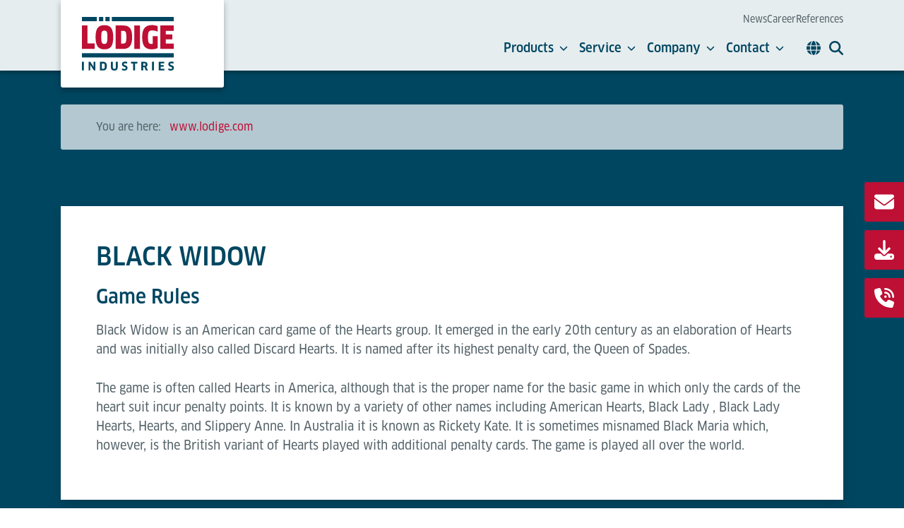

--- FILE ---
content_type: text/html; charset=utf-8
request_url: https://www.lodige.com/en-global/black-widow/
body_size: 12844
content:
<!DOCTYPE html>
<html lang="en">
<head>
    <meta charset="utf-8">

<!-- 
	###################################################
	Leuchtfeuer Digital Marketing - www.Leuchtfeuer.com
	###################################################

	This website is powered by TYPO3 - inspiring people to share!
	TYPO3 is a free open source Content Management Framework initially created by Kasper Skaarhoj and licensed under GNU/GPL.
	TYPO3 is copyright 1998-2026 of Kasper Skaarhoj. Extensions are copyright of their respective owners.
	Information and contribution at https://typo3.org/
-->


<title> Black Widow</title>
<meta http-equiv="x-ua-compatible" content="IE=edge">
<meta name="generator" content="TYPO3 CMS">
<meta name="robots" content="noindex,nofollow">
<meta http-equiv="content-type" content="text/html; charset=UTF-8">
<meta http-equiv="content-security-policy" content="upgrade-insecure-requests">
<meta name="viewport" content="width=device-width, initial-scale=1.0">
<meta property="og:type" content="website">
<meta property="og:title" content="Black Widow">
<meta name="twitter:card" content="summary">
<meta name="google-site-verification" content="74gUgXnWl80vXKCs_-n6bbqo4vwfPApK_HJdH5ln2sE">
<meta name="theme-color" content="#002f50">
<meta name="date" content="2024-08-28">


<link rel="stylesheet" href="/_assets/5dd03e67e1ed60cea9b02392d3d7eae7/Css/website.min.css?1769430352" media="all">


<script src="/_assets/168defa00504c36dfb5bfee5f1b657a0/JavaScript/topwire.js?1769430354" type="module" async="1" defer="defer"></script>



<link rel="icon" type="image/png" sizes="32x32" href="/_assets/5dd03e67e1ed60cea9b02392d3d7eae7/Icons/Favicons/favicon-32.png"><script data-cmp-ab="1">
  window.cmp_block_inline = true;
  window.cmp_block_unkown = true;
  window.cmp_block_sync = true;
  window.cmp_block_img = false;
  window.cmp_block_samedomain = false;
  window.cmp_block_ignoredomains = ["hsforms.net","js.hsforms.net","js-eu1.hsforms.net"];
</script><script>if(!"gdprAppliesGlobally" in window){window.gdprAppliesGlobally=true}if(!("cmp_id" in window)||window.cmp_id<1){window.cmp_id=0}if(!("cmp_cdid" in window)){window.cmp_cdid="7faf8f36d5c1"}if(!("cmp_params" in window)){window.cmp_params=""}if(!("cmp_host" in window)){window.cmp_host="c.delivery.consentmanager.net"}if(!("cmp_cdn" in window)){window.cmp_cdn="cdn.consentmanager.net"}if(!("cmp_proto" in window)){window.cmp_proto="https:"}if(!("cmp_codesrc" in window)){window.cmp_codesrc="1"}window.cmp_getsupportedLangs=function(){var b=["DE","EN","FR","IT","NO","DA","FI","ES","PT","RO","BG","ET","EL","GA","HR","LV","LT","MT","NL","PL","SV","SK","SL","CS","HU","RU","SR","ZH","TR","UK","AR","BS"];if("cmp_customlanguages" in window){for(var a=0;a<window.cmp_customlanguages.length;a++){b.push(window.cmp_customlanguages[a].l.toUpperCase())}}return b};window.cmp_getRTLLangs=function(){var a=["AR"];if("cmp_customlanguages" in window){for(var b=0;b<window.cmp_customlanguages.length;b++){if("r" in window.cmp_customlanguages[b]&&window.cmp_customlanguages[b].r){a.push(window.cmp_customlanguages[b].l)}}}return a};window.cmp_getlang=function(j){if(typeof(j)!="boolean"){j=true}if(j&&typeof(cmp_getlang.usedlang)=="string"&&cmp_getlang.usedlang!==""){return cmp_getlang.usedlang}var g=window.cmp_getsupportedLangs();var c=[];var f=location.hash;var e=location.search;var a="languages" in navigator?navigator.languages:[];if(f.indexOf("cmplang=")!=-1){c.push(f.substr(f.indexOf("cmplang=")+8,2).toUpperCase())}else{if(e.indexOf("cmplang=")!=-1){c.push(e.substr(e.indexOf("cmplang=")+8,2).toUpperCase())}else{if("cmp_setlang" in window&&window.cmp_setlang!=""){c.push(window.cmp_setlang.toUpperCase())}else{if(a.length>0){for(var d=0;d<a.length;d++){c.push(a[d])}}}}}if("language" in navigator){c.push(navigator.language)}if("userLanguage" in navigator){c.push(navigator.userLanguage)}var h="";for(var d=0;d<c.length;d++){var b=c[d].toUpperCase();if(g.indexOf(b)!=-1){h=b;break}if(b.indexOf("-")!=-1){b=b.substr(0,2)}if(g.indexOf(b)!=-1){h=b;break}}if(h==""&&typeof(cmp_getlang.defaultlang)=="string"&&cmp_getlang.defaultlang!==""){return cmp_getlang.defaultlang}else{if(h==""){h="EN"}}h=h.toUpperCase();return h};(function(){var u=document;var v=u.getElementsByTagName;var h=window;var o="";var b="_en";if("cmp_getlang" in h){o=h.cmp_getlang().toLowerCase();if("cmp_customlanguages" in h){for(var q=0;q<h.cmp_customlanguages.length;q++){if(h.cmp_customlanguages[q].l.toUpperCase()==o.toUpperCase()){o="en";break}}}b="_"+o}function x(i,e){var w="";i+="=";var s=i.length;var d=location;if(d.hash.indexOf(i)!=-1){w=d.hash.substr(d.hash.indexOf(i)+s,9999)}else{if(d.search.indexOf(i)!=-1){w=d.search.substr(d.search.indexOf(i)+s,9999)}else{return e}}if(w.indexOf("&")!=-1){w=w.substr(0,w.indexOf("&"))}return w}var k=("cmp_proto" in h)?h.cmp_proto:"https:";if(k!="http:"&&k!="https:"){k="https:"}var g=("cmp_ref" in h)?h.cmp_ref:location.href;var j=u.createElement("script");j.setAttribute("data-cmp-ab","1");var c=x("cmpdesign","cmp_design" in h?h.cmp_design:"");var f=x("cmpregulationkey","cmp_regulationkey" in h?h.cmp_regulationkey:"");var r=x("cmpgppkey","cmp_gppkey" in h?h.cmp_gppkey:"");var n=x("cmpatt","cmp_att" in h?h.cmp_att:"");j.src=k+"//"+h.cmp_host+"/delivery/cmp.php?"+("cmp_id" in h&&h.cmp_id>0?"id="+h.cmp_id:"")+("cmp_cdid" in h?"&cdid="+h.cmp_cdid:"")+"&h="+encodeURIComponent(g)+(c!=""?"&cmpdesign="+encodeURIComponent(c):"")+(f!=""?"&cmpregulationkey="+encodeURIComponent(f):"")+(r!=""?"&cmpgppkey="+encodeURIComponent(r):"")+(n!=""?"&cmpatt="+encodeURIComponent(n):"")+("cmp_params" in h?"&"+h.cmp_params:"")+(u.cookie.length>0?"&__cmpfcc=1":"")+"&l="+o.toLowerCase()+"&o="+(new Date()).getTime();j.type="text/javascript";j.async=true;if(u.currentScript&&u.currentScript.parentElement){u.currentScript.parentElement.appendChild(j)}else{if(u.body){u.body.appendChild(j)}else{var t=v("body");if(t.length==0){t=v("div")}if(t.length==0){t=v("span")}if(t.length==0){t=v("ins")}if(t.length==0){t=v("script")}if(t.length==0){t=v("head")}if(t.length>0){t[0].appendChild(j)}}}var m="js";var p=x("cmpdebugunminimized","cmpdebugunminimized" in h?h.cmpdebugunminimized:0)>0?"":".min";var a=x("cmpdebugcoverage","cmp_debugcoverage" in h?h.cmp_debugcoverage:"");if(a=="1"){m="instrumented";p=""}var j=u.createElement("script");j.src=k+"//"+h.cmp_cdn+"/delivery/"+m+"/cmp"+b+p+".js";j.type="text/javascript";j.setAttribute("data-cmp-ab","1");j.async=true;if(u.currentScript&&u.currentScript.parentElement){u.currentScript.parentElement.appendChild(j)}else{if(u.body){u.body.appendChild(j)}else{var t=v("body");if(t.length==0){t=v("div")}if(t.length==0){t=v("span")}if(t.length==0){t=v("ins")}if(t.length==0){t=v("script")}if(t.length==0){t=v("head")}if(t.length>0){t[0].appendChild(j)}}}})();window.cmp_addFrame=function(b){if(!window.frames[b]){if(document.body){var a=document.createElement("iframe");a.style.cssText="display:none";if("cmp_cdn" in window&&"cmp_ultrablocking" in window&&window.cmp_ultrablocking>0){a.src="//"+window.cmp_cdn+"/delivery/empty.html"}a.name=b;a.setAttribute("title","Intentionally hidden, please ignore");a.setAttribute("role","none");a.setAttribute("tabindex","-1");document.body.appendChild(a)}else{window.setTimeout(window.cmp_addFrame,10,b)}}};window.cmp_rc=function(h){var b=document.cookie;var f="";var d=0;while(b!=""&&d<100){d++;while(b.substr(0,1)==" "){b=b.substr(1,b.length)}var g=b.substring(0,b.indexOf("="));if(b.indexOf(";")!=-1){var c=b.substring(b.indexOf("=")+1,b.indexOf(";"))}else{var c=b.substr(b.indexOf("=")+1,b.length)}if(h==g){f=c}var e=b.indexOf(";")+1;if(e==0){e=b.length}b=b.substring(e,b.length)}return(f)};window.cmp_stub=function(){var a=arguments;__cmp.a=__cmp.a||[];if(!a.length){return __cmp.a}else{if(a[0]==="ping"){if(a[1]===2){a[2]({gdprApplies:gdprAppliesGlobally,cmpLoaded:false,cmpStatus:"stub",displayStatus:"hidden",apiVersion:"2.2",cmpId:31},true)}else{a[2](false,true)}}else{if(a[0]==="getUSPData"){a[2]({version:1,uspString:window.cmp_rc("")},true)}else{if(a[0]==="getTCData"){__cmp.a.push([].slice.apply(a))}else{if(a[0]==="addEventListener"||a[0]==="removeEventListener"){__cmp.a.push([].slice.apply(a))}else{if(a.length==4&&a[3]===false){a[2]({},false)}else{__cmp.a.push([].slice.apply(a))}}}}}}};window.cmp_gpp_ping=function(){return{gppVersion:"1.0",cmpStatus:"stub",cmpDisplayStatus:"hidden",supportedAPIs:["tcfca","usnat","usca","usva","usco","usut","usct"],cmpId:31}};window.cmp_gppstub=function(){var a=arguments;__gpp.q=__gpp.q||[];if(!a.length){return __gpp.q}var g=a[0];var f=a.length>1?a[1]:null;var e=a.length>2?a[2]:null;if(g==="ping"){return window.cmp_gpp_ping()}else{if(g==="addEventListener"){__gpp.e=__gpp.e||[];if(!("lastId" in __gpp)){__gpp.lastId=0}__gpp.lastId++;var c=__gpp.lastId;__gpp.e.push({id:c,callback:f});return{eventName:"listenerRegistered",listenerId:c,data:true,pingData:window.cmp_gpp_ping()}}else{if(g==="removeEventListener"){var h=false;__gpp.e=__gpp.e||[];for(var d=0;d<__gpp.e.length;d++){if(__gpp.e[d].id==e){__gpp.e[d].splice(d,1);h=true;break}}return{eventName:"listenerRemoved",listenerId:e,data:h,pingData:window.cmp_gpp_ping()}}else{if(g==="getGPPData"){return{sectionId:3,gppVersion:1,sectionList:[],applicableSections:[0],gppString:"",pingData:window.cmp_gpp_ping()}}else{if(g==="hasSection"||g==="getSection"||g==="getField"){return null}else{__gpp.q.push([].slice.apply(a))}}}}}};window.cmp_msghandler=function(d){var a=typeof d.data==="string";try{var c=a?JSON.parse(d.data):d.data}catch(f){var c=null}if(typeof(c)==="object"&&c!==null&&"__cmpCall" in c){var b=c.__cmpCall;window.__cmp(b.command,b.parameter,function(h,g){var e={__cmpReturn:{returnValue:h,success:g,callId:b.callId}};d.source.postMessage(a?JSON.stringify(e):e,"*")})}if(typeof(c)==="object"&&c!==null&&"__uspapiCall" in c){var b=c.__uspapiCall;window.__uspapi(b.command,b.version,function(h,g){var e={__uspapiReturn:{returnValue:h,success:g,callId:b.callId}};d.source.postMessage(a?JSON.stringify(e):e,"*")})}if(typeof(c)==="object"&&c!==null&&"__tcfapiCall" in c){var b=c.__tcfapiCall;window.__tcfapi(b.command,b.version,function(h,g){var e={__tcfapiReturn:{returnValue:h,success:g,callId:b.callId}};d.source.postMessage(a?JSON.stringify(e):e,"*")},b.parameter)}if(typeof(c)==="object"&&c!==null&&"__gppCall" in c){var b=c.__gppCall;window.__gpp(b.command,function(h,g){var e={__gppReturn:{returnValue:h,success:g,callId:b.callId}};d.source.postMessage(a?JSON.stringify(e):e,"*")},"parameter" in b?b.parameter:null,"version" in b?b.version:1)}};window.cmp_setStub=function(a){if(!(a in window)||(typeof(window[a])!=="function"&&typeof(window[a])!=="object"&&(typeof(window[a])==="undefined"||window[a]!==null))){window[a]=window.cmp_stub;window[a].msgHandler=window.cmp_msghandler;window.addEventListener("message",window.cmp_msghandler,false)}};window.cmp_setGppStub=function(a){if(!(a in window)||(typeof(window[a])!=="function"&&typeof(window[a])!=="object"&&(typeof(window[a])==="undefined"||window[a]!==null))){window[a]=window.cmp_gppstub;window[a].msgHandler=window.cmp_msghandler;window.addEventListener("message",window.cmp_msghandler,false)}};window.cmp_addFrame("__cmpLocator");if(!("cmp_disableusp" in window)||!window.cmp_disableusp){window.cmp_addFrame("__uspapiLocator")}if(!("cmp_disabletcf" in window)||!window.cmp_disabletcf){window.cmp_addFrame("__tcfapiLocator")}if(!("cmp_disablegpp" in window)||!window.cmp_disablegpp){window.cmp_addFrame("__gppLocator")}window.cmp_setStub("__cmp");if(!("cmp_disabletcf" in window)||!window.cmp_disabletcf){window.cmp_setStub("__tcfapi")}if(!("cmp_disableusp" in window)||!window.cmp_disableusp){window.cmp_setStub("__uspapi")}if(!("cmp_disablegpp" in window)||!window.cmp_disablegpp){window.cmp_setGppStub("__gpp")};</script><script data-cmp-ab="1" data-cmp-vendor="s905">
  (function(w,d,s,l,i){w[l]=w[l]||[];w[l].push({'gtm.start':
  new Date().getTime(),event:'gtm.js'});var f=d.getElementsByTagName(s)[0],
  j=d.createElement(s),dl=l!='dataLayer'?'&l='+l:'';j.async=true;j.src=
  'https://www.googletagmanager.com/gtm.js?id='+i+dl;f.parentNode.insertBefore(j,f);
  })(window,document,'script','dataLayer','GTM-KFH4D2S');
</script>
</head>
<body id="page-1727">
<noscript data-cmp-ab="1" data-cmp-vendor="s905">
  <iframe src="https://www.googletagmanager.com/ns.html?id=GTM-KFH4D2S" height="0" width="0" style="display:none;visibility:hidden"></iframe>
</noscript>



<header class="c-header" data-header>
    <div class="container position-relative h-100">
        <div class="row h-100">
            <div class="col">
                <a class="c-header__logo" href="/en-global/?setLang=1">
                    
                        <img src="/_assets/5dd03e67e1ed60cea9b02392d3d7eae7/Images/Lodige_Logo.svg?1769430352" class="c-header__logo-image" alt="Lödige Industries Logo">
                    
                </a>
            </div>
            <div class="col-auto d-flex align-items-center h-100 align-items-lg-end flex-lg-column justify-content-lg-between">
                
                    <nav class="c-header__meta-nav">
                        
                            <a href="/en-global/company/about-us/news/" target="_self" class="c-header__meta-link">News</a>
                        
                            <a href="/en-global/company/about-us/career/" target="_self" class="c-header__meta-link">Career</a>
                        
                            <a href="/en-global/company/references/" target="_self" class="c-header__meta-link">References</a>
                        
                    </nav>
                
                <div class="c-header__navigation-container">
                    <nav class="c-header__navigation">
                        
                            
                                    <button class="c-header__navigation-link" data-header-subnavigation-trigger="1">
                                        Products
                                        <svg class="c-icon c-icon--chevron-down-solid c-header__navigation-icon"><use xlink:href="/_assets/5dd03e67e1ed60cea9b02392d3d7eae7/Icons/Sprite.svg#chevron-down-solid" /></svg>
                                    </button>
                                
                        
                            
                                    <button class="c-header__navigation-link" data-header-subnavigation-trigger="2">
                                        Service
                                        <svg class="c-icon c-icon--chevron-down-solid c-header__navigation-icon"><use xlink:href="/_assets/5dd03e67e1ed60cea9b02392d3d7eae7/Icons/Sprite.svg#chevron-down-solid" /></svg>
                                    </button>
                                
                        
                            
                                    <button class="c-header__navigation-link" data-header-subnavigation-trigger="3">
                                        Company
                                        <svg class="c-icon c-icon--chevron-down-solid c-header__navigation-icon"><use xlink:href="/_assets/5dd03e67e1ed60cea9b02392d3d7eae7/Icons/Sprite.svg#chevron-down-solid" /></svg>
                                    </button>
                                
                        
                            
                                    <button class="c-header__navigation-link" data-header-subnavigation-trigger="4">
                                        Contact
                                        <svg class="c-icon c-icon--chevron-down-solid c-header__navigation-icon"><use xlink:href="/_assets/5dd03e67e1ed60cea9b02392d3d7eae7/Icons/Sprite.svg#chevron-down-solid" /></svg>
                                    </button>
                                
                        
                    </nav>
                    
                        <button class="c-header__option" data-header-language-trigger>
                            <svg class="c-icon c-icon--globe-solid"><use xlink:href="/_assets/5dd03e67e1ed60cea9b02392d3d7eae7/Icons/Sprite.svg#globe-solid" /></svg>
                        </button>
                    
                    <button class="c-header__option me-0" data-header-search-trigger>
                        <svg class="c-icon c-icon--magnifying-glass-solid"><use xlink:href="/_assets/5dd03e67e1ed60cea9b02392d3d7eae7/Icons/Sprite.svg#magnifying-glass-solid" /></svg>
                    </button>
                    <button class="c-header__offcanvas-button" data-header-offcanvas-trigger>
                        <svg class="c-icon c-icon--ldg-menu-bars c-header__offcanvas-icon c-header__offcanvas-icon--open"><use xlink:href="/_assets/5dd03e67e1ed60cea9b02392d3d7eae7/Icons/Sprite.svg#ldg-menu-bars" /></svg>
                        <svg class="c-icon c-icon--ldg-menu-close c-header__offcanvas-icon c-header__offcanvas-icon--close"><use xlink:href="/_assets/5dd03e67e1ed60cea9b02392d3d7eae7/Icons/Sprite.svg#ldg-menu-close" /></svg>
                    </button>
                </div>
            </div>
        </div>
        


    <nav class="c-header__language" data-header-language-target>
        <div class="c-header__language-content">
            <div class="c-header__language-title">
                Please choose your preferred language:
            </div>
            <ul class="c-header__language-list">
                
                    <li class="c-header__language-item">
                        
                                <a href="/en-global/black-widow/" class="c-header__language-link c-header__language-link--active">
                                    
                                        <img alt="" class="c-header__language-flag" src="/_assets/5dd03e67e1ed60cea9b02392d3d7eae7/Images/Flags/english-global.svg" width="512" height="512" />
                                    
                                    English (Global)
                                </a>
                            
                    </li>
                
                    <li class="c-header__language-item">
                        
                            <span class="c-header__language-link c-header__language-link--disabled">
                                
                                    <img alt="" class="c-header__language-flag" src="/_assets/5dd03e67e1ed60cea9b02392d3d7eae7/Images/Flags/united-states-of-america.svg" width="512" height="512" />
                                
                                English (US)
                            </span>
                            
                    </li>
                
                    <li class="c-header__language-item">
                        
                            <span class="c-header__language-link c-header__language-link--disabled">
                                
                                    <img alt="" class="c-header__language-flag" src="/_assets/5dd03e67e1ed60cea9b02392d3d7eae7/Images/Flags/united-kingdom.svg" width="512" height="512" />
                                
                                English (UK)
                            </span>
                            
                    </li>
                
                    <li class="c-header__language-item">
                        
                            <span class="c-header__language-link c-header__language-link--disabled">
                                
                                    <img alt="" class="c-header__language-flag" src="/_assets/5dd03e67e1ed60cea9b02392d3d7eae7/Images/Flags/english-global.svg" width="512" height="512" />
                                
                                English (Asia)
                            </span>
                            
                    </li>
                
                    <li class="c-header__language-item">
                        
                            <span class="c-header__language-link c-header__language-link--disabled">
                                
                                    <img alt="" class="c-header__language-flag" src="/_assets/5dd03e67e1ed60cea9b02392d3d7eae7/Images/Flags/english-global.svg" width="512" height="512" />
                                
                                English (Middle East)
                            </span>
                            
                    </li>
                
                    <li class="c-header__language-item">
                        
                                <a href="/de-de/black-widow/" class="c-header__language-link">
                                    
                                        <img alt="" class="c-header__language-flag" src="/_assets/5dd03e67e1ed60cea9b02392d3d7eae7/Images/Flags/germany.svg" width="512" height="512" />
                                    
                                    Deutsch (Deutschland)
                                </a>
                            
                    </li>
                
                    <li class="c-header__language-item">
                        
                            <span class="c-header__language-link c-header__language-link--disabled">
                                
                                    <img alt="" class="c-header__language-flag" src="/_assets/5dd03e67e1ed60cea9b02392d3d7eae7/Images/Flags/china.svg" width="512" height="512" />
                                
                                中文
                            </span>
                            
                    </li>
                
                    <li class="c-header__language-item">
                        
                                <a href="https://www.lodige.nl/black-widow/" class="c-header__language-link">
                                    
                                        <img alt="" class="c-header__language-flag" src="/_assets/5dd03e67e1ed60cea9b02392d3d7eae7/Images/Flags/netherlands.svg" width="512" height="512" />
                                    
                                    Nederlands
                                </a>
                            
                    </li>
                
                    <li class="c-header__language-item">
                        
                            <span class="c-header__language-link c-header__language-link--disabled">
                                
                                    <img alt="" class="c-header__language-flag" src="/_assets/5dd03e67e1ed60cea9b02392d3d7eae7/Images/Flags/switzerland.svg" width="512" height="512" />
                                
                                Deutsch (Schweiz)
                            </span>
                            
                    </li>
                
                    <li class="c-header__language-item">
                        
                            <span class="c-header__language-link c-header__language-link--disabled">
                                
                                    <img alt="" class="c-header__language-flag" src="/_assets/5dd03e67e1ed60cea9b02392d3d7eae7/Images/Flags/romania.svg" width="512" height="512" />
                                
                                Română
                            </span>
                            
                    </li>
                
            </ul>
        </div>
    </nav>


    </div>
    


    
        <nav class="c-header__subnavigation" data-header-subnavigation-target="1">
            <div class="c-header__subnavigation-content">
                <div class="container">
                    <div class="c-header__subnavigation-header">
                        <a href="/en-global/products/" target="_self" class="c-header__navigation-link">Products</a>
                        <button class="c-header__subnavigation-close" data-header-subnavigation-close>
                            <svg class="c-icon c-icon--ldg-menu-close"><use xlink:href="/_assets/5dd03e67e1ed60cea9b02392d3d7eae7/Icons/Sprite.svg#ldg-menu-close" /></svg>
                        </button>
                    </div>
                    <div class="row">
                        
                            <div class="col-4">
                                <div class="c-header__subnavigation-item" style="--ldg-subnavigation-item-index: 1;">
                                    <a href="/en-global/products/car-park-solutions/" target="_self" class="c-header__subnavigation-item-header">
                                        <div class="c-header__subnavigation-item-image">
                                            
                                                    <svg class="c-icon c-icon--chevron-right-solid"><use xlink:href="/_assets/5dd03e67e1ed60cea9b02392d3d7eae7/Icons/Sprite.svg#chevron-right-solid" /></svg>
                                                
                                        </div>
                                        Parking Solutions
                                    </a>
                                    
                                        <a href="/en-global/products/car-park-solutions/car-lifts/" target="_self" class="c-header__subnavigation-item-link">Car Lifts</a>
                                    
                                        <a href="/en-global/products/car-park-solutions/car-park-systems/" target="_self" class="c-header__subnavigation-item-link">Car Park Systems</a>
                                    
                                        <a href="/en-global/products/car-park-solutions/lorry-lifts/" target="_self" class="c-header__subnavigation-item-link">Lorry Lifts</a>
                                    
                                        <a href="/en-global/products/car-park-solutions/references/" target="_self" class="c-header__subnavigation-item-link">References</a>
                                    
                                        <a href="/en-global/products/car-park-solutions/productfinder-cps/" target="_self" class="c-header__subnavigation-item-link">Product Finder</a>
                                    
                                </div>
                            </div>
                        
                            <div class="col-4">
                                <div class="c-header__subnavigation-item" style="--ldg-subnavigation-item-index: 2;">
                                    <a href="/en-global/products/lift-solutions/" target="_self" class="c-header__subnavigation-item-header">
                                        <div class="c-header__subnavigation-item-image">
                                            
                                                    <svg class="c-icon c-icon--chevron-right-solid"><use xlink:href="/_assets/5dd03e67e1ed60cea9b02392d3d7eae7/Icons/Sprite.svg#chevron-right-solid" /></svg>
                                                
                                        </div>
                                        Lift Solutions
                                    </a>
                                    
                                        <a href="/en-global/products/lift-solutions/goods-lifts/" target="_self" class="c-header__subnavigation-item-link">Goods lifts</a>
                                    
                                        <a href="/en-global/products/lift-solutions/heavy-goods-lifts-olympus/" target="_self" class="c-header__subnavigation-item-link">Heavy Goods Lifts</a>
                                    
                                        <a href="/en-global/products/lift-solutions/passenger-lifts-eleganca/" target="_self" class="c-header__subnavigation-item-link">ELEGANCA</a>
                                    
                                        <a href="/en-global/products/lift-solutions/automated-goods-lifts-with-agvs-and-amrs/" target="_self" class="c-header__subnavigation-item-link">Automated goods lifts with AGVs and AMRs</a>
                                    
                                        <a href="/en-global/products/lift-solutions/references/" target="_self" class="c-header__subnavigation-item-link">References</a>
                                    
                                </div>
                            </div>
                        
                            <div class="col-4">
                                <div class="c-header__subnavigation-item" style="--ldg-subnavigation-item-index: 3;">
                                    <a href="/en-global/products/airport-logistics/" target="_self" class="c-header__subnavigation-item-header">
                                        <div class="c-header__subnavigation-item-image">
                                            
                                                    <svg class="c-icon c-icon--chevron-right-solid"><use xlink:href="/_assets/5dd03e67e1ed60cea9b02392d3d7eae7/Icons/Sprite.svg#chevron-right-solid" /></svg>
                                                
                                        </div>
                                        Airport Logistics Solutions
                                    </a>
                                    
                                        <a href="/en-global/products/airport-logistics/air-cargo-terminal-solutions/" target="_self" class="c-header__subnavigation-item-link">Air Cargo Terminal Solutions</a>
                                    
                                        <a href="/en-global/products/airport-logistics/air-cargo-handling-equipment/" target="_self" class="c-header__subnavigation-item-link">Air Cargo Handling Equipment</a>
                                    
                                        <a href="/en-global/products/airport-logistics/airport-storage-solutions/" target="_self" class="c-header__subnavigation-item-link">Airport Storage Solutions</a>
                                    
                                        <a href="/en-global/products/airport-logistics/flight-catering-logistics/" target="_self" class="c-header__subnavigation-item-link">Flight Catering Logistics</a>
                                    
                                        <a href="/en-global/products/airport-logistics/baggage-hall-uld-handling/" target="_self" class="c-header__subnavigation-item-link">Baggage ULD Handling</a>
                                    
                                        <a href="/en-global/products/airport-logistics/express-courier-handling/" target="_self" class="c-header__subnavigation-item-link">Parcel and Mail Handling</a>
                                    
                                        <a href="/en-global/products/airport-logistics/cargo-professional-suite/" target="_self" class="c-header__subnavigation-item-link">Cargo Professional Suite</a>
                                    
                                        <a href="/en-global/products/airport-logistics/from-manual-to-automated-a-deep-dive-into-agvs-in-air-cargo/" target="_self" class="c-header__subnavigation-item-link">A Deep Dive into AGVs in Air Cargo</a>
                                    
                                        <a href="/en-global/products/airport-logistics/references/" target="_self" class="c-header__subnavigation-item-link">References</a>
                                    
                                </div>
                            </div>
                        
                            <div class="col-4">
                                <div class="c-header__subnavigation-item" style="--ldg-subnavigation-item-index: 4;">
                                    <a href="/en-global/products/production-logistics/" target="_self" class="c-header__subnavigation-item-header">
                                        <div class="c-header__subnavigation-item-image">
                                            
                                                    <svg class="c-icon c-icon--chevron-right-solid"><use xlink:href="/_assets/5dd03e67e1ed60cea9b02392d3d7eae7/Icons/Sprite.svg#chevron-right-solid" /></svg>
                                                
                                        </div>
                                        Production Logistics Solutions
                                    </a>
                                    
                                        <a href="/en-global/products/production-logistics/ramp-solutions/" target="_self" class="c-header__subnavigation-item-link">Ramp Solutions</a>
                                    
                                        <a href="/en-global/products/automotive-solutions/" target="_self" class="c-header__subnavigation-item-link">Automobile Industry Solutions</a>
                                    
                                </div>
                            </div>
                        
                            <div class="col-4">
                                <div class="c-header__subnavigation-item" style="--ldg-subnavigation-item-index: 5;">
                                    <a href="/en-global/products/warehouse-distribution-centre-solutions/" target="_self" class="c-header__subnavigation-item-header">
                                        <div class="c-header__subnavigation-item-image">
                                            
                                                    <svg class="c-icon c-icon--chevron-right-solid"><use xlink:href="/_assets/5dd03e67e1ed60cea9b02392d3d7eae7/Icons/Sprite.svg#chevron-right-solid" /></svg>
                                                
                                        </div>
                                        Warehouse &amp; Distribution Centre Solutions
                                    </a>
                                    
                                        <a href="/en-global/products/warehouse-distribution-centre-solutions/storage-conveying-solutions/" target="_self" class="c-header__subnavigation-item-link">Storage &amp; Conveying Solutions</a>
                                    
                                        <a href="/en-global/products/warehouse-distribution-centre-solutions/parcel-handling-sortation/" target="_self" class="c-header__subnavigation-item-link">Parcel Handling &amp; Sortation</a>
                                    
                                        <a href="/en-global/products/warehouse-distribution-centre-solutions/goods-receipt-dispatch/" target="_self" class="c-header__subnavigation-item-link">Goods Receipt &amp; Dispatch</a>
                                    
                                        <a href="/en-global/products/warehouse-distribution-centre-solutions/e-fulfilment/" target="_self" class="c-header__subnavigation-item-link">E-Fulfilment</a>
                                    
                                </div>
                            </div>
                        
                            <div class="col-4">
                                <div class="c-header__subnavigation-item" style="--ldg-subnavigation-item-index: 6;">
                                    <a href="/en-global/products/system-planning-consultancy/" target="_self" class="c-header__subnavigation-item-header">
                                        <div class="c-header__subnavigation-item-image">
                                            
                                                    <svg class="c-icon c-icon--chevron-right-solid"><use xlink:href="/_assets/5dd03e67e1ed60cea9b02392d3d7eae7/Icons/Sprite.svg#chevron-right-solid" /></svg>
                                                
                                        </div>
                                        System Planning &amp; Consultancy
                                    </a>
                                    
                                </div>
                            </div>
                        
                            <div class="col-4">
                                <div class="c-header__subnavigation-item" style="--ldg-subnavigation-item-index: 7;">
                                    <a href="/en-global/products/downloads/" target="_self" class="c-header__subnavigation-item-header">
                                        <div class="c-header__subnavigation-item-image">
                                            
                                                    <svg class="c-icon c-icon--chevron-right-solid"><use xlink:href="/_assets/5dd03e67e1ed60cea9b02392d3d7eae7/Icons/Sprite.svg#chevron-right-solid" /></svg>
                                                
                                        </div>
                                        Downloads
                                    </a>
                                    
                                </div>
                            </div>
                        
                    </div>
                </div>
            </div>
        </nav>
    

    
        <nav class="c-header__subnavigation" data-header-subnavigation-target="2">
            <div class="c-header__subnavigation-content">
                <div class="container">
                    <div class="c-header__subnavigation-header">
                        <a href="/en-global/service/" target="_self" class="c-header__navigation-link">Service</a>
                        <button class="c-header__subnavigation-close" data-header-subnavigation-close>
                            <svg class="c-icon c-icon--ldg-menu-close"><use xlink:href="/_assets/5dd03e67e1ed60cea9b02392d3d7eae7/Icons/Sprite.svg#ldg-menu-close" /></svg>
                        </button>
                    </div>
                    <div class="row">
                        
                            <div class="col-4">
                                <div class="c-header__subnavigation-item" style="--ldg-subnavigation-item-index: 1;">
                                    <a href="/en-global/service/service-for-lifts/" target="_self" class="c-header__subnavigation-item-header">
                                        <div class="c-header__subnavigation-item-image">
                                            
                                                    <svg class="c-icon c-icon--chevron-right-solid"><use xlink:href="/_assets/5dd03e67e1ed60cea9b02392d3d7eae7/Icons/Sprite.svg#chevron-right-solid" /></svg>
                                                
                                        </div>
                                        Service for Lifts
                                    </a>
                                    
                                </div>
                            </div>
                        
                            <div class="col-4">
                                <div class="c-header__subnavigation-item" style="--ldg-subnavigation-item-index: 2;">
                                    <a href="/en-global/service/service-for-parking-systems/" target="_self" class="c-header__subnavigation-item-header">
                                        <div class="c-header__subnavigation-item-image">
                                            
                                                    <svg class="c-icon c-icon--chevron-right-solid"><use xlink:href="/_assets/5dd03e67e1ed60cea9b02392d3d7eae7/Icons/Sprite.svg#chevron-right-solid" /></svg>
                                                
                                        </div>
                                        Service for Parking Systems
                                    </a>
                                    
                                </div>
                            </div>
                        
                            <div class="col-4">
                                <div class="c-header__subnavigation-item" style="--ldg-subnavigation-item-index: 3;">
                                    <a href="/en-global/service/service-for-material-flow-systems/" target="_self" class="c-header__subnavigation-item-header">
                                        <div class="c-header__subnavigation-item-image">
                                            
                                                    <svg class="c-icon c-icon--chevron-right-solid"><use xlink:href="/_assets/5dd03e67e1ed60cea9b02392d3d7eae7/Icons/Sprite.svg#chevron-right-solid" /></svg>
                                                
                                        </div>
                                        Service for Material Flow Systems
                                    </a>
                                    
                                </div>
                            </div>
                        
                            <div class="col-4">
                                <div class="c-header__subnavigation-item" style="--ldg-subnavigation-item-index: 4;">
                                    <a href="/en-global/service/modernisaton-for-lifts/" target="_self" class="c-header__subnavigation-item-header">
                                        <div class="c-header__subnavigation-item-image">
                                            
                                                    <svg class="c-icon c-icon--chevron-right-solid"><use xlink:href="/_assets/5dd03e67e1ed60cea9b02392d3d7eae7/Icons/Sprite.svg#chevron-right-solid" /></svg>
                                                
                                        </div>
                                        Modernisaton for lifts
                                    </a>
                                    
                                </div>
                            </div>
                        
                            <div class="col-4">
                                <div class="c-header__subnavigation-item" style="--ldg-subnavigation-item-index: 5;">
                                    <a href="/en-global/service/modernisation-of-automated-parking-systems/" target="_self" class="c-header__subnavigation-item-header">
                                        <div class="c-header__subnavigation-item-image">
                                            
                                                    <svg class="c-icon c-icon--chevron-right-solid"><use xlink:href="/_assets/5dd03e67e1ed60cea9b02392d3d7eae7/Icons/Sprite.svg#chevron-right-solid" /></svg>
                                                
                                        </div>
                                        Modernisation for Parking Systems
                                    </a>
                                    
                                        <a href="/en-global/service/modernisation-of-automated-parking-systems/service-contakt-form/" target="_self" class="c-header__subnavigation-item-link">Service-Contact-Form</a>
                                    
                                </div>
                            </div>
                        
                    </div>
                </div>
            </div>
        </nav>
    

    
        <nav class="c-header__subnavigation" data-header-subnavigation-target="3">
            <div class="c-header__subnavigation-content">
                <div class="container">
                    <div class="c-header__subnavigation-header">
                        <a href="/en-global/company/about-us/" target="_self" class="c-header__navigation-link">Company</a>
                        <button class="c-header__subnavigation-close" data-header-subnavigation-close>
                            <svg class="c-icon c-icon--ldg-menu-close"><use xlink:href="/_assets/5dd03e67e1ed60cea9b02392d3d7eae7/Icons/Sprite.svg#ldg-menu-close" /></svg>
                        </button>
                    </div>
                    <div class="row">
                        
                            <div class="col-4">
                                <div class="c-header__subnavigation-item" style="--ldg-subnavigation-item-index: 1;">
                                    <a href="/en-global/company/about-us/" target="_self" class="c-header__subnavigation-item-header">
                                        <div class="c-header__subnavigation-item-image">
                                            
                                                    <svg class="c-icon c-icon--chevron-right-solid"><use xlink:href="/_assets/5dd03e67e1ed60cea9b02392d3d7eae7/Icons/Sprite.svg#chevron-right-solid" /></svg>
                                                
                                        </div>
                                        About us
                                    </a>
                                    
                                        <a href="/en-global/company/about-us/lasia-20th-anniversary/" target="_self" class="c-header__subnavigation-item-link">Lödige Asia 20th Anniversary</a>
                                    
                                        <a href="/en-global/company/about-us/values/" target="_self" class="c-header__subnavigation-item-link">Our Values</a>
                                    
                                        <a href="/en-global/company/about-us/leadership/" target="_self" class="c-header__subnavigation-item-link">Meet the Leadership Team</a>
                                    
                                        <a href="/en-global/company/about-us/sustainability/" target="_self" class="c-header__subnavigation-item-link">Sustainability</a>
                                    
                                        <a href="/en-global/company/about-us/history/" target="_self" class="c-header__subnavigation-item-link">Our History</a>
                                    
                                        <a href="/en-global/company/about-us/career/" target="_self" class="c-header__subnavigation-item-link">Career</a>
                                    
                                        <a href="/en-global/company/about-us/news/" target="_self" class="c-header__subnavigation-item-link">News</a>
                                    
                                        <a href="/en-global/company/about-us/events/" target="_self" class="c-header__subnavigation-item-link">Events</a>
                                    
                                </div>
                            </div>
                        
                            <div class="col-4">
                                <div class="c-header__subnavigation-item" style="--ldg-subnavigation-item-index: 2;">
                                    <a href="/en-global/contact/global-presence/" target="_self" class="c-header__subnavigation-item-header">
                                        <div class="c-header__subnavigation-item-image">
                                            
                                                    <svg class="c-icon c-icon--chevron-right-solid"><use xlink:href="/_assets/5dd03e67e1ed60cea9b02392d3d7eae7/Icons/Sprite.svg#chevron-right-solid" /></svg>
                                                
                                        </div>
                                        Where we work
                                    </a>
                                    
                                        <a href="/en-global/company/where-we-work/germany/" target="_self" class="c-header__subnavigation-item-link">Germany</a>
                                    
                                        <a href="/en-global/company/where-we-work/the-netherlands-lodige-benelux/" target="_self" class="c-header__subnavigation-item-link">The Netherlands</a>
                                    
                                        <a href="/en-global/company/where-we-work/great-britain-and-ireland/" target="_self" class="c-header__subnavigation-item-link">Great Britain and Ireland</a>
                                    
                                        <a href="/en-global/company/where-we-work/switzerland-lodige-industries/" target="_self" class="c-header__subnavigation-item-link">Switzerland</a>
                                    
                                        <a href="/en-global/company/where-we-work/asia-lodige-asia/" target="_self" class="c-header__subnavigation-item-link">Asia</a>
                                    
                                        <a href="/en-global/company/where-we-work/australia/" target="_self" class="c-header__subnavigation-item-link">Australia</a>
                                    
                                        <a href="/en-global/company/where-we-work/america-lodige-usa/" target="_self" class="c-header__subnavigation-item-link">America</a>
                                    
                                        <a href="/en-global/company/where-we-work/canada/" target="_self" class="c-header__subnavigation-item-link">Canada</a>
                                    
                                        <a href="/en-global/company/where-we-work/romania/" target="_self" class="c-header__subnavigation-item-link">Romania</a>
                                    
                                        <a href="/en-global/company/where-we-work/middle-east-africa/" target="_self" class="c-header__subnavigation-item-link">Middle East &amp; Africa</a>
                                    
                                        <a href="/en-global/company/where-we-work/greece/" target="_self" class="c-header__subnavigation-item-link">Greece</a>
                                    
                                        <a href="/en-global/company/where-we-work/poland/" target="_self" class="c-header__subnavigation-item-link">Poland</a>
                                    
                                </div>
                            </div>
                        
                            <div class="col-4">
                                <div class="c-header__subnavigation-item" style="--ldg-subnavigation-item-index: 3;">
                                    <a href="/en-global/company/references/" target="_self" class="c-header__subnavigation-item-header">
                                        <div class="c-header__subnavigation-item-image">
                                            
                                                    <svg class="c-icon c-icon--chevron-right-solid"><use xlink:href="/_assets/5dd03e67e1ed60cea9b02392d3d7eae7/Icons/Sprite.svg#chevron-right-solid" /></svg>
                                                
                                        </div>
                                        References
                                    </a>
                                    
                                </div>
                            </div>
                        
                    </div>
                </div>
            </div>
        </nav>
    

    
        <nav class="c-header__subnavigation" data-header-subnavigation-target="4">
            <div class="c-header__subnavigation-content">
                <div class="container">
                    <div class="c-header__subnavigation-header">
                        <a href="/en-global/contact/" target="_self" class="c-header__navigation-link">Contact</a>
                        <button class="c-header__subnavigation-close" data-header-subnavigation-close>
                            <svg class="c-icon c-icon--ldg-menu-close"><use xlink:href="/_assets/5dd03e67e1ed60cea9b02392d3d7eae7/Icons/Sprite.svg#ldg-menu-close" /></svg>
                        </button>
                    </div>
                    <div class="row">
                        
                            <div class="col-4">
                                <div class="c-header__subnavigation-item" style="--ldg-subnavigation-item-index: 1;">
                                    <a href="/en-global/contact/global-presence/" target="_self" class="c-header__subnavigation-item-header">
                                        <div class="c-header__subnavigation-item-image">
                                            
                                                    <svg class="c-icon c-icon--chevron-right-solid"><use xlink:href="/_assets/5dd03e67e1ed60cea9b02392d3d7eae7/Icons/Sprite.svg#chevron-right-solid" /></svg>
                                                
                                        </div>
                                        Global presence
                                    </a>
                                    
                                </div>
                            </div>
                        
                    </div>
                </div>
            </div>
        </nav>
    


    

<div class="c-header__search u-bg-light-blue" data-header-search-target>
    <div class="c-header__search-content">
        <div class="container">
            <form method="get" class="c-search-form"
                  action="/en-global/search/"
                  accept-charset="utf-8">
                <input type="text" class="c-search-form__input" name="tx_solr[q]" autocomplete="off" placeholder="Search term">
                <button type="submit" class="c-button">
                    Search
                </button>
            </form>
        </div>
    </div>
</div>

    

<nav class="c-offcanvas" data-offcanvas>
    
        
    <div class="c-offcanvas__item">
        <a class="c-offcanvas__link" href="/en-global/products/" target="_self">Products</a>
        
            <button class="c-offcanvas__expand-button" data-offcanvas-trigger="1">
                <svg class="c-icon c-icon--plus-solid c-offcanvas__icon"><use xlink:href="/_assets/5dd03e67e1ed60cea9b02392d3d7eae7/Icons/Sprite.svg#plus-solid" /></svg>
            </button>
        
    </div>
    
        <div class="c-offcanvas__expand" data-offcanvas-target="1">
            
                
    <div class="c-offcanvas__item">
        <a class="c-offcanvas__link" href="/en-global/products/car-park-solutions/" target="_self">Parking Solutions</a>
        
            <button class="c-offcanvas__expand-button" data-offcanvas-trigger="1-1">
                <svg class="c-icon c-icon--plus-solid c-offcanvas__icon"><use xlink:href="/_assets/5dd03e67e1ed60cea9b02392d3d7eae7/Icons/Sprite.svg#plus-solid" /></svg>
            </button>
        
    </div>
    
        <div class="c-offcanvas__expand" data-offcanvas-target="1-1">
            
                
    <div class="c-offcanvas__item">
        <a class="c-offcanvas__link" href="/en-global/products/car-park-solutions/car-lifts/" target="_self">Car Lifts</a>
        
    </div>
    

            
                
    <div class="c-offcanvas__item">
        <a class="c-offcanvas__link" href="/en-global/products/car-park-solutions/car-park-systems/" target="_self">Car Park Systems</a>
        
    </div>
    

            
                
    <div class="c-offcanvas__item">
        <a class="c-offcanvas__link" href="/en-global/products/car-park-solutions/lorry-lifts/" target="_self">Lorry Lifts</a>
        
    </div>
    

            
                
    <div class="c-offcanvas__item">
        <a class="c-offcanvas__link" href="/en-global/products/car-park-solutions/references/" target="_self">References</a>
        
    </div>
    

            
                
    <div class="c-offcanvas__item">
        <a class="c-offcanvas__link" href="/en-global/products/car-park-solutions/productfinder-cps/" target="_self">Product Finder</a>
        
    </div>
    

            
        </div>
    

            
                
    <div class="c-offcanvas__item">
        <a class="c-offcanvas__link" href="/en-global/products/lift-solutions/" target="_self">Lift Solutions</a>
        
            <button class="c-offcanvas__expand-button" data-offcanvas-trigger="1-2">
                <svg class="c-icon c-icon--plus-solid c-offcanvas__icon"><use xlink:href="/_assets/5dd03e67e1ed60cea9b02392d3d7eae7/Icons/Sprite.svg#plus-solid" /></svg>
            </button>
        
    </div>
    
        <div class="c-offcanvas__expand" data-offcanvas-target="1-2">
            
                
    <div class="c-offcanvas__item">
        <a class="c-offcanvas__link" href="/en-global/products/lift-solutions/goods-lifts/" target="_self">Goods lifts</a>
        
    </div>
    

            
                
    <div class="c-offcanvas__item">
        <a class="c-offcanvas__link" href="/en-global/products/lift-solutions/heavy-goods-lifts-olympus/" target="_self">Heavy Goods Lifts</a>
        
    </div>
    

            
                
    <div class="c-offcanvas__item">
        <a class="c-offcanvas__link" href="/en-global/products/lift-solutions/passenger-lifts-eleganca/" target="_self">ELEGANCA</a>
        
    </div>
    

            
                
    <div class="c-offcanvas__item">
        <a class="c-offcanvas__link" href="/en-global/products/lift-solutions/automated-goods-lifts-with-agvs-and-amrs/" target="_self">Automated goods lifts with AGVs and AMRs</a>
        
    </div>
    

            
                
    <div class="c-offcanvas__item">
        <a class="c-offcanvas__link" href="/en-global/products/lift-solutions/references/" target="_self">References</a>
        
    </div>
    

            
        </div>
    

            
                
    <div class="c-offcanvas__item">
        <a class="c-offcanvas__link" href="/en-global/products/airport-logistics/" target="_self">Airport Logistics Solutions</a>
        
            <button class="c-offcanvas__expand-button" data-offcanvas-trigger="1-3">
                <svg class="c-icon c-icon--plus-solid c-offcanvas__icon"><use xlink:href="/_assets/5dd03e67e1ed60cea9b02392d3d7eae7/Icons/Sprite.svg#plus-solid" /></svg>
            </button>
        
    </div>
    
        <div class="c-offcanvas__expand" data-offcanvas-target="1-3">
            
                
    <div class="c-offcanvas__item">
        <a class="c-offcanvas__link" href="/en-global/products/airport-logistics/air-cargo-terminal-solutions/" target="_self">Air Cargo Terminal Solutions</a>
        
    </div>
    

            
                
    <div class="c-offcanvas__item">
        <a class="c-offcanvas__link" href="/en-global/products/airport-logistics/air-cargo-handling-equipment/" target="_self">Air Cargo Handling Equipment</a>
        
    </div>
    

            
                
    <div class="c-offcanvas__item">
        <a class="c-offcanvas__link" href="/en-global/products/airport-logistics/airport-storage-solutions/" target="_self">Airport Storage Solutions</a>
        
    </div>
    

            
                
    <div class="c-offcanvas__item">
        <a class="c-offcanvas__link" href="/en-global/products/airport-logistics/flight-catering-logistics/" target="_self">Flight Catering Logistics</a>
        
    </div>
    

            
                
    <div class="c-offcanvas__item">
        <a class="c-offcanvas__link" href="/en-global/products/airport-logistics/baggage-hall-uld-handling/" target="_self">Baggage ULD Handling</a>
        
    </div>
    

            
                
    <div class="c-offcanvas__item">
        <a class="c-offcanvas__link" href="/en-global/products/airport-logistics/express-courier-handling/" target="_self">Parcel and Mail Handling</a>
        
    </div>
    

            
                
    <div class="c-offcanvas__item">
        <a class="c-offcanvas__link" href="/en-global/products/airport-logistics/cargo-professional-suite/" target="_self">Cargo Professional Suite</a>
        
    </div>
    

            
                
    <div class="c-offcanvas__item">
        <a class="c-offcanvas__link" href="/en-global/products/airport-logistics/from-manual-to-automated-a-deep-dive-into-agvs-in-air-cargo/" target="_self">A Deep Dive into AGVs in Air Cargo</a>
        
    </div>
    

            
                
    <div class="c-offcanvas__item">
        <a class="c-offcanvas__link" href="/en-global/products/airport-logistics/references/" target="_self">References</a>
        
    </div>
    

            
        </div>
    

            
                
    <div class="c-offcanvas__item">
        <a class="c-offcanvas__link" href="/en-global/products/production-logistics/" target="_self">Production Logistics Solutions</a>
        
            <button class="c-offcanvas__expand-button" data-offcanvas-trigger="1-4">
                <svg class="c-icon c-icon--plus-solid c-offcanvas__icon"><use xlink:href="/_assets/5dd03e67e1ed60cea9b02392d3d7eae7/Icons/Sprite.svg#plus-solid" /></svg>
            </button>
        
    </div>
    
        <div class="c-offcanvas__expand" data-offcanvas-target="1-4">
            
                
    <div class="c-offcanvas__item">
        <a class="c-offcanvas__link" href="/en-global/products/production-logistics/ramp-solutions/" target="_self">Ramp Solutions</a>
        
    </div>
    

            
                
    <div class="c-offcanvas__item">
        <a class="c-offcanvas__link" href="/en-global/products/automotive-solutions/" target="_self">Automobile Industry Solutions</a>
        
    </div>
    

            
        </div>
    

            
                
    <div class="c-offcanvas__item">
        <a class="c-offcanvas__link" href="/en-global/products/warehouse-distribution-centre-solutions/" target="_self">Warehouse &amp; Distribution Centre Solutions</a>
        
            <button class="c-offcanvas__expand-button" data-offcanvas-trigger="1-5">
                <svg class="c-icon c-icon--plus-solid c-offcanvas__icon"><use xlink:href="/_assets/5dd03e67e1ed60cea9b02392d3d7eae7/Icons/Sprite.svg#plus-solid" /></svg>
            </button>
        
    </div>
    
        <div class="c-offcanvas__expand" data-offcanvas-target="1-5">
            
                
    <div class="c-offcanvas__item">
        <a class="c-offcanvas__link" href="/en-global/products/warehouse-distribution-centre-solutions/storage-conveying-solutions/" target="_self">Storage &amp; Conveying Solutions</a>
        
    </div>
    

            
                
    <div class="c-offcanvas__item">
        <a class="c-offcanvas__link" href="/en-global/products/warehouse-distribution-centre-solutions/parcel-handling-sortation/" target="_self">Parcel Handling &amp; Sortation</a>
        
    </div>
    

            
                
    <div class="c-offcanvas__item">
        <a class="c-offcanvas__link" href="/en-global/products/warehouse-distribution-centre-solutions/goods-receipt-dispatch/" target="_self">Goods Receipt &amp; Dispatch</a>
        
    </div>
    

            
                
    <div class="c-offcanvas__item">
        <a class="c-offcanvas__link" href="/en-global/products/warehouse-distribution-centre-solutions/e-fulfilment/" target="_self">E-Fulfilment</a>
        
    </div>
    

            
        </div>
    

            
                
    <div class="c-offcanvas__item">
        <a class="c-offcanvas__link" href="/en-global/products/system-planning-consultancy/" target="_self">System Planning &amp; Consultancy</a>
        
    </div>
    

            
                
    <div class="c-offcanvas__item">
        <a class="c-offcanvas__link" href="/en-global/products/downloads/" target="_self">Downloads</a>
        
    </div>
    

            
        </div>
    

    
        
    <div class="c-offcanvas__item">
        <a class="c-offcanvas__link" href="/en-global/service/" target="_self">Service</a>
        
            <button class="c-offcanvas__expand-button" data-offcanvas-trigger="2">
                <svg class="c-icon c-icon--plus-solid c-offcanvas__icon"><use xlink:href="/_assets/5dd03e67e1ed60cea9b02392d3d7eae7/Icons/Sprite.svg#plus-solid" /></svg>
            </button>
        
    </div>
    
        <div class="c-offcanvas__expand" data-offcanvas-target="2">
            
                
    <div class="c-offcanvas__item">
        <a class="c-offcanvas__link" href="/en-global/service/service-for-lifts/" target="_self">Service for Lifts</a>
        
    </div>
    

            
                
    <div class="c-offcanvas__item">
        <a class="c-offcanvas__link" href="/en-global/service/service-for-parking-systems/" target="_self">Service for Parking Systems</a>
        
    </div>
    

            
                
    <div class="c-offcanvas__item">
        <a class="c-offcanvas__link" href="/en-global/service/service-for-material-flow-systems/" target="_self">Service for Material Flow Systems</a>
        
    </div>
    

            
                
    <div class="c-offcanvas__item">
        <a class="c-offcanvas__link" href="/en-global/service/modernisaton-for-lifts/" target="_self">Modernisaton for lifts</a>
        
    </div>
    

            
                
    <div class="c-offcanvas__item">
        <a class="c-offcanvas__link" href="/en-global/service/modernisation-of-automated-parking-systems/" target="_self">Modernisation for Parking Systems</a>
        
            <button class="c-offcanvas__expand-button" data-offcanvas-trigger="2-5">
                <svg class="c-icon c-icon--plus-solid c-offcanvas__icon"><use xlink:href="/_assets/5dd03e67e1ed60cea9b02392d3d7eae7/Icons/Sprite.svg#plus-solid" /></svg>
            </button>
        
    </div>
    
        <div class="c-offcanvas__expand" data-offcanvas-target="2-5">
            
                
    <div class="c-offcanvas__item">
        <a class="c-offcanvas__link" href="/en-global/service/modernisation-of-automated-parking-systems/service-contakt-form/" target="_self">Service-Contact-Form</a>
        
    </div>
    

            
        </div>
    

            
        </div>
    

    
        
    <div class="c-offcanvas__item">
        <a class="c-offcanvas__link" href="/en-global/company/about-us/" target="_self">Company</a>
        
            <button class="c-offcanvas__expand-button" data-offcanvas-trigger="3">
                <svg class="c-icon c-icon--plus-solid c-offcanvas__icon"><use xlink:href="/_assets/5dd03e67e1ed60cea9b02392d3d7eae7/Icons/Sprite.svg#plus-solid" /></svg>
            </button>
        
    </div>
    
        <div class="c-offcanvas__expand" data-offcanvas-target="3">
            
                
    <div class="c-offcanvas__item">
        <a class="c-offcanvas__link" href="/en-global/company/about-us/" target="_self">About us</a>
        
            <button class="c-offcanvas__expand-button" data-offcanvas-trigger="3-1">
                <svg class="c-icon c-icon--plus-solid c-offcanvas__icon"><use xlink:href="/_assets/5dd03e67e1ed60cea9b02392d3d7eae7/Icons/Sprite.svg#plus-solid" /></svg>
            </button>
        
    </div>
    
        <div class="c-offcanvas__expand" data-offcanvas-target="3-1">
            
                
    <div class="c-offcanvas__item">
        <a class="c-offcanvas__link" href="/en-global/company/about-us/lasia-20th-anniversary/" target="_self">Lödige Asia 20th Anniversary</a>
        
    </div>
    

            
                
    <div class="c-offcanvas__item">
        <a class="c-offcanvas__link" href="/en-global/company/about-us/values/" target="_self">Our Values</a>
        
    </div>
    

            
                
    <div class="c-offcanvas__item">
        <a class="c-offcanvas__link" href="/en-global/company/about-us/leadership/" target="_self">Meet the Leadership Team</a>
        
    </div>
    

            
                
    <div class="c-offcanvas__item">
        <a class="c-offcanvas__link" href="/en-global/company/about-us/sustainability/" target="_self">Sustainability</a>
        
    </div>
    

            
                
    <div class="c-offcanvas__item">
        <a class="c-offcanvas__link" href="/en-global/company/about-us/history/" target="_self">Our History</a>
        
    </div>
    

            
                
    <div class="c-offcanvas__item">
        <a class="c-offcanvas__link" href="/en-global/company/about-us/career/" target="_self">Career</a>
        
    </div>
    

            
                
    <div class="c-offcanvas__item">
        <a class="c-offcanvas__link" href="/en-global/company/about-us/news/" target="_self">News</a>
        
    </div>
    

            
                
    <div class="c-offcanvas__item">
        <a class="c-offcanvas__link" href="/en-global/company/about-us/events/" target="_self">Events</a>
        
    </div>
    

            
        </div>
    

            
                
    <div class="c-offcanvas__item">
        <a class="c-offcanvas__link" href="/en-global/contact/global-presence/" target="_self">Where we work</a>
        
            <button class="c-offcanvas__expand-button" data-offcanvas-trigger="3-2">
                <svg class="c-icon c-icon--plus-solid c-offcanvas__icon"><use xlink:href="/_assets/5dd03e67e1ed60cea9b02392d3d7eae7/Icons/Sprite.svg#plus-solid" /></svg>
            </button>
        
    </div>
    
        <div class="c-offcanvas__expand" data-offcanvas-target="3-2">
            
                
    <div class="c-offcanvas__item">
        <a class="c-offcanvas__link" href="/en-global/company/where-we-work/germany/" target="_self">Germany</a>
        
    </div>
    

            
                
    <div class="c-offcanvas__item">
        <a class="c-offcanvas__link" href="/en-global/company/where-we-work/the-netherlands-lodige-benelux/" target="_self">The Netherlands</a>
        
    </div>
    

            
                
    <div class="c-offcanvas__item">
        <a class="c-offcanvas__link" href="/en-global/company/where-we-work/great-britain-and-ireland/" target="_self">Great Britain and Ireland</a>
        
    </div>
    

            
                
    <div class="c-offcanvas__item">
        <a class="c-offcanvas__link" href="/en-global/company/where-we-work/switzerland-lodige-industries/" target="_self">Switzerland</a>
        
    </div>
    

            
                
    <div class="c-offcanvas__item">
        <a class="c-offcanvas__link" href="/en-global/company/where-we-work/asia-lodige-asia/" target="_self">Asia</a>
        
    </div>
    

            
                
    <div class="c-offcanvas__item">
        <a class="c-offcanvas__link" href="/en-global/company/where-we-work/australia/" target="_self">Australia</a>
        
    </div>
    

            
                
    <div class="c-offcanvas__item">
        <a class="c-offcanvas__link" href="/en-global/company/where-we-work/america-lodige-usa/" target="_self">America</a>
        
    </div>
    

            
                
    <div class="c-offcanvas__item">
        <a class="c-offcanvas__link" href="/en-global/company/where-we-work/canada/" target="_self">Canada</a>
        
    </div>
    

            
                
    <div class="c-offcanvas__item">
        <a class="c-offcanvas__link" href="/en-global/company/where-we-work/romania/" target="_self">Romania</a>
        
    </div>
    

            
                
    <div class="c-offcanvas__item">
        <a class="c-offcanvas__link" href="/en-global/company/where-we-work/middle-east-africa/" target="_self">Middle East &amp; Africa</a>
        
    </div>
    

            
                
    <div class="c-offcanvas__item">
        <a class="c-offcanvas__link" href="/en-global/company/where-we-work/greece/" target="_self">Greece</a>
        
    </div>
    

            
                
    <div class="c-offcanvas__item">
        <a class="c-offcanvas__link" href="/en-global/company/where-we-work/poland/" target="_self">Poland</a>
        
    </div>
    

            
        </div>
    

            
                
    <div class="c-offcanvas__item">
        <a class="c-offcanvas__link" href="/en-global/company/references/" target="_self">References</a>
        
    </div>
    

            
        </div>
    

    
        
    <div class="c-offcanvas__item">
        <a class="c-offcanvas__link" href="/en-global/contact/" target="_self">Contact</a>
        
            <button class="c-offcanvas__expand-button" data-offcanvas-trigger="4">
                <svg class="c-icon c-icon--plus-solid c-offcanvas__icon"><use xlink:href="/_assets/5dd03e67e1ed60cea9b02392d3d7eae7/Icons/Sprite.svg#plus-solid" /></svg>
            </button>
        
    </div>
    
        <div class="c-offcanvas__expand" data-offcanvas-target="4">
            
                
    <div class="c-offcanvas__item">
        <a class="c-offcanvas__link" href="/en-global/contact/global-presence/" target="_self">Global presence</a>
        
    </div>
    

            
        </div>
    

    
    <div class="c-offcanvas__meta-nav">
        
            <div>
                <a href="/en-global/company/about-us/news/" target="_self" class="c-offcanvas__meta-link">News</a>
            </div>
        
            <div>
                <a href="/en-global/company/about-us/career/" target="_self" class="c-offcanvas__meta-link">Career</a>
            </div>
        
            <div>
                <a href="/en-global/company/references/" target="_self" class="c-offcanvas__meta-link">References</a>
            </div>
        
    </div>
</nav>



</header>



    


    


<div class="o-page-intro u-bg-blue">
    
</div>

    


    


<div class="u-bg-blue">
    <div class="container">
        <nav class="c-breadcrumb">
            <div class="c-breadcrumb__label">
                You are here:
            </div>
            <ol class="c-breadcrumb__list"
                itemscope
                itemtype="https://schema.org/BreadcrumbList">
                
                    <li class="c-breadcrumb__item"
                        itemprop="itemListElement"
                        itemscope
                        itemtype="https://schema.org/ListItem">
                        
                                <a href="/en-global/"
                                   class="c-breadcrumb__link"
                                   title="www.lodige.com"
                                   itemprop="item">
                                    <span itemprop="name">www.lodige.com</span>
                                </a>
                                <meta itemprop="position" content="1" />
                                
                            
                    </li>
                
            </ol>
        </nav>
    </div>
</div>

    

<!--TYPO3SEARCH_begin-->
<main class="o-content">
    
        


        
                
                <div id="c1553" class="o-section u-bg-blue  " data-anchor-id="0">
                    <div class="o-section__content container" data-content-type="textmedia">
                        
                        
                        

    
            
        

    <div class="c-box c-box--has-shadow">
        
            


    
        <header class="">
            



    

    
            <h1 class="c-headline">
                BLACK WIDOW
            </h1>
        


            


    
            <h2 class="c-headline">
                Game Rules
            </h2>
        


        </header>
    


        

        
            <div class="row">
                
                
                
                    
    
       <div class="col">
            
            
                <div class="s-richtext">
                    <p>Black Widow is an American card game of the Hearts group. It emerged in the early 20th century as an elaboration of Hearts and was initially also called Discard Hearts. It is named after its highest penalty card, the Queen of Spades.&nbsp;</p>
<p>The game is often called Hearts in America, although that is the proper name for the basic game in which only the cards of the heart suit incur penalty points. It is known by a variety of other names including American Hearts, Black Lady , Black Lady Hearts, Hearts, and Slippery Anne. In Australia it is known as Rickety Kate. It is sometimes misnamed Black Maria which, however, is the British variant of Hearts played with additional penalty cards. The game is played all over the world.</p>
                    



                </div>
            
        </div>
    

                
            </div>
        
    </div>

                    </div>
                </div>
            
    

    
        


        
                
                <div id="c1555" class="o-section u-bg-blue  " data-anchor-id="0">
                    <div class="o-section__content container" data-content-type="ldgmaskexport_icon_teaser">
                        
                        
                            <div class="s-dark">
                                


    


                            </div>
                        
                        
    
    
            <div class="row mt-n5  s-dark">
                
                    
                    <div class="col-12 col-md-6 col-lg-4 mt-5">
                        
                                <div class="c-icon-text">
                                    <div class="c-icon-text__icon">
                                        <svg class="c-icon c-icon--target-darts"><use xlink:href="/_assets/5dd03e67e1ed60cea9b02392d3d7eae7/Icons/ContentSelectSprite.svg#target-darts" /></svg>
                                    </div>
                                    <div class="c-icon-text__text h4">
                                        OBJECT: The aim of Black Widow is to avoid capturing heart cards or the Queen of Spades.
                                    </div>
                                </div>
                            
                    </div>
                
                    
                    <div class="col-12 col-md-6 col-lg-4 mt-5">
                        
                                <div class="c-icon-text">
                                    <div class="c-icon-text__icon">
                                        <svg class="c-icon c-icon--cards-2"><use xlink:href="/_assets/5dd03e67e1ed60cea9b02392d3d7eae7/Icons/ContentSelectSprite.svg#cards-2" /></svg>
                                    </div>
                                    <div class="c-icon-text__text h4">
                                        MATERIAL: Card deck of 52 cards (2 to 10, Jack, Queen, King, Ace of all 4 playing card colours)
                                    </div>
                                </div>
                            
                    </div>
                
                    
                    <div class="col-12 col-md-6 col-lg-4 mt-5">
                        
                                <div class="c-icon-text">
                                    <div class="c-icon-text__icon">
                                        <svg class="c-icon c-icon--player-2"><use xlink:href="/_assets/5dd03e67e1ed60cea9b02392d3d7eae7/Icons/ContentSelectSprite.svg#player-2" /></svg>
                                    </div>
                                    <div class="c-icon-text__text h4">
                                        NUMBER OF PLAYERS: 3-6 players
                                    </div>
                                </div>
                            
                    </div>
                
            </div>
        
    

                    </div>
                </div>
            
    

    
        


        
                
                <div id="c1556" class="o-section u-bg-white  " data-anchor-id="0">
                    <div class="o-section__content container" data-content-type="textmedia">
                        
                        
                        

    
            
        

    <div class="">
        
            


    
        <header class="">
            



    

    
            
                



    

    
            <h2 class="c-headline">
                Setup
            </h2>
        


            
        


            



        </header>
    


        

        
            <div class="row">
                
                
                
                    
    
       <div class="col">
            
            
                <div class="s-richtext">
                    <p>Cards are dealt clockwise one at a time until every card is dealt. Each player should have 13 cards to start.</p>
<p><u>Passing</u>:<br> One of the things that make this game so unique is the ability to “adjust” your hand (and your opponent’s hand) by passing a few cards before the start of play. Once all cards have been dealt, each player chooses 3 cards to pass to one of their opponents (they can be any 3 cards). The order of passing is as follows: on the first deal, each player passes 3 cards to the left. On the second deal, each player passes 3 cards to the right. On the third deal, each player passes 3 cards to the player sitting across from them. On the fourth deal, players hold their cards and pass nothing at all. The order of passing then starts over again for subsequent deals.</p>
                    



                </div>
            
        </div>
    

                
            </div>
        
    </div>

                    </div>
                </div>
            
    

    
        


        
                
                <div id="c1557" class="o-section u-bg-light-blue  " data-anchor-id="0">
                    <div class="o-section__content container" data-content-type="textmedia">
                        
                        
                        

    
            
        

    <div class="">
        
            


    
        <header class="">
            



    

    
            
                



    

    
            <h2 class="c-headline">
                Gameplay
            </h2>
        


            
        


            



        </header>
    


        

        
            <div class="row">
                
                
                
                    
    
       <div class="col">
            
            
                <div class="s-richtext">
                    <p>Play starts with the player holding the 2 of clubs, who places it, face up on the table. Play then proceeds to the left with each player playing one card from their hand. Players must follow suit, unless they are out (or “void”) of that particular suit, in which case they may play whatever they like. The exception to this rule is that no “point” cards may be played on the first trick (see “scoring” below for the point cards). When each player has played a card, the player who played the highest card in the suit that was led, wins the trick, and then starts the next trick by playing a card from their hand.</p>
<p>Play continues in this fashion, with the winner of each trick starting the next, however a player may not lead off a trick by playing a heart until hearts have been played (or “broken”) on another trick (meaning a player had none of the suit that was led and played a heart card instead). Play continues until all cards have been played.</p>
                    



                </div>
            
        </div>
    

                
            </div>
        
    </div>

                    </div>
                </div>
            
    

    
        


        
                
                <div id="c1558" class="o-section u-bg-white  " data-anchor-id="0">
                    <div class="o-section__content container" data-content-type="textmedia">
                        
                        
                        

    
            
        

    <div class="">
        
            


    
        <header class="">
            



    

    
            
                



    

    
            <h2 class="c-headline">
                Scoring
            </h2>
        


            
        


            



        </header>
    


        

        
            <div class="row">
                
                
                
                    
    
       <div class="col">
            
            
                <div class="s-richtext">
                    <p>Once the hand is over, and all tricks have been won, players receive 1 point for every heart they have taken, and an additional 13 points if they happen to have taken the Queen of Spades. Don’t rejoice at your points though, because unlike other trick taking games, in the game of Heart taking points is bad. Much like in the game of golf, the object is to keep your score as low as possible.</p>
<p>Shooting the Moon: This is the rule that really spices things up. Points are bad, yes…unless you manage to take all of them. If, at the end of a hand, a player has managed to take all 26 points (13 hearts and the Queen of Spades), that player does not get 26 points. Instead, all the other players get 26 points (in some variations, the player who “shot the moon” can elect to have 26 points subtracted from their own score).</p>
                    



                </div>
            
        </div>
    

                
            </div>
        
    </div>

                    </div>
                </div>
            
    

    
        


        
                
                <div id="c1560" class="o-section u-bg-light-blue  " data-anchor-id="0">
                    <div class="o-section__content container" data-content-type="textmedia">
                        
                        
                        

    
            
        

    <div class="">
        
            


    
        <header class="">
            



    

    
            
                



    

    
            <h2 class="c-headline">
                End of game
            </h2>
        


            
        


            



        </header>
    


        

        
            <div class="row">
                
                
                
                    
    
       <div class="col">
            
            
                <div class="s-richtext">
                    <p>The game is over when one or more players accumulate enough points to put them over 100. At that point, whichever one of the remaining players has the lowest score is declared the winner. In the event that 2 or more players are tied for lowest score, the game is a draw. Some variations allow a player to subtract points from their score if they hit 100 points exactly (usually they will subtract 50, or even reset their score to 0).</p>
<p><a href="/en-global/games-start/">Back to the overview</a></p>
                    



                </div>
            
        </div>
    

                
            </div>
        
    </div>

                    </div>
                </div>
            
    

    
</main>
<!--TYPO3SEARCH_end-->





<footer class="c-footer">
    
        <div class="container">
            

<div class="c-footer__certificates">
    <div class="splide splide--indent" data-slider="footer">
        <div class="splide__arrows">
            <button class="splide__arrow splide__arrow--prev">
                <svg class="c-icon c-icon--chevron-left-solid"><use xlink:href="/_assets/5dd03e67e1ed60cea9b02392d3d7eae7/Icons/Sprite.svg#chevron-left-solid" /></svg>
            </button>
            <button class="splide__arrow splide__arrow--next">
                <svg class="c-icon c-icon--chevron-right-solid"><use xlink:href="/_assets/5dd03e67e1ed60cea9b02392d3d7eae7/Icons/Sprite.svg#chevron-right-solid" /></svg>
            </button>
        </div>
        <div class="splide__track p-3 m-n3 pb-4 mb-n4">
            <div class="splide__list">
                
                    <div class="splide__slide">
                        
                                <div class="c-footer__certificates-item">
                                    <img class="u-object-fit-contain" title="TIACA" alt="TIACA" src="/typo3temp/assets/_processed_/2/b/csm_Logo-TIACA_b5c259455d.webp" width="151" height="160" />
                                </div>
                            
                    </div>
                
                    <div class="splide__slide">
                        
                                <div class="c-footer__certificates-item">
                                    <img class="u-object-fit-contain" title="Global Market Leader Air Cargo Terminals" alt="Global Market Leader Air Cargo Terminals" src="/typo3temp/assets/_processed_/d/4/csm_WiWo_GlobalMarketLeader_2026_Loedige_Industries_ACT_51c7bb749c.webp" width="106" height="160" />
                                </div>
                            
                    </div>
                
                    <div class="splide__slide">
                        
                                <div class="c-footer__certificates-item">
                                    <img class="u-object-fit-contain" title="Global Market Leader Automated Parking Systems" alt="Global Market Leader Automated Parking Systems" src="/typo3temp/assets/_processed_/c/9/csm_WiWo_GlobalMarketLeader_2026_Loedige_Industries_ACPS_c6e9c66765.webp" width="106" height="160" />
                                </div>
                            
                    </div>
                
                    <div class="splide__slide">
                        
                                <div class="c-footer__certificates-item">
                                    <img class="u-object-fit-contain" title="TÜV Nord ISO 9001" alt="TÜV Nord ISO 9001" src="/typo3temp/assets/_processed_/b/7/csm_ISO-9001_en_regular-RGB_5c7f12a62f.webp" width="160" height="160" />
                                </div>
                            
                    </div>
                
                    <div class="splide__slide">
                        
                                <div class="c-footer__certificates-item">
                                    <img class="u-object-fit-contain" title="TÜV Nord ISO 14001" alt="TÜV Nord ISO 14001" src="/typo3temp/assets/_processed_/1/6/csm_ISO-14001_en_regular-RGB_347587b80b.webp" width="160" height="160" />
                                </div>
                            
                    </div>
                
                    <div class="splide__slide">
                        
                                <div class="c-footer__certificates-item">
                                    <img class="u-object-fit-contain" title="MHI" alt="MHI" src="/typo3temp/assets/_processed_/5/a/csm_mhi_7550b46bdc.webp" width="340" height="160" />
                                </div>
                            
                    </div>
                
                    <div class="splide__slide">
                        
                                <div class="c-footer__certificates-item">
                                    <img class="u-object-fit-contain" title="Cargo iQ" alt="Cargo iQ" src="/typo3temp/assets/_processed_/8/6/csm_Cargo_iQ_1923362816.webp" width="160" height="160" />
                                </div>
                            
                    </div>
                
            </div>
        </div>
    </div>
</div>

        </div>
    
    
        <div class="u-bg-blue">
            

<nav class="c-footer__navigation-container">
    <div class="container">
        <div class="row mt-n6">
            <div class="col-12 col-md-6 col-lg-3 mt-6">
                <a href="/en-global/?setLang=1">
                    <img alt="" class="img-fluid" src="/_assets/5dd03e67e1ed60cea9b02392d3d7eae7/Images/Lodige_Logo_white.svg" width="140" height="82" />
                </a>
            </div>
            <div class="col-12 col-lg-9 mt-6">
                <div class="row mt-n6">
                    
                        <div class="col-12 col-md-6 col-lg-4 mt-6">
                            <a href="/en-global/products/" target="_self" class="c-footer__link c-footer__link--large">Products
                            </a>
                            
                                <ul class="c-footer__navigation c-footer__navigation--sub">
                                    
                                        <li class="c-footer__navigation-item c-footer__navigation-item--sub">
                                            <a href="/en-global/products/car-park-solutions/" target="_self" class="c-footer__link">Parking Solutions
                                            </a>
                                        </li>
                                    
                                        <li class="c-footer__navigation-item c-footer__navigation-item--sub">
                                            <a href="/en-global/products/lift-solutions/" target="_self" class="c-footer__link">Lift Solutions
                                            </a>
                                        </li>
                                    
                                        <li class="c-footer__navigation-item c-footer__navigation-item--sub">
                                            <a href="/en-global/products/airport-logistics/" target="_self" class="c-footer__link">Airport Logistics Solutions
                                            </a>
                                        </li>
                                    
                                        <li class="c-footer__navigation-item c-footer__navigation-item--sub">
                                            <a href="/en-global/products/production-logistics/" target="_self" class="c-footer__link">Production Logistics Solutions
                                            </a>
                                        </li>
                                    
                                        <li class="c-footer__navigation-item c-footer__navigation-item--sub">
                                            <a href="/en-global/products/warehouse-distribution-centre-solutions/" target="_self" class="c-footer__link">Warehouse &amp; Distribution Centre Solutions
                                            </a>
                                        </li>
                                    
                                        <li class="c-footer__navigation-item c-footer__navigation-item--sub">
                                            <a href="/en-global/products/system-planning-consultancy/" target="_self" class="c-footer__link">System Planning &amp; Consultancy
                                            </a>
                                        </li>
                                    
                                        <li class="c-footer__navigation-item c-footer__navigation-item--sub">
                                            <a href="/en-global/products/downloads/" target="_self" class="c-footer__link">Downloads
                                            </a>
                                        </li>
                                    
                                </ul>
                            
                        </div>
                    
                        <div class="col-12 col-md-6 col-lg-4 mt-6">
                            <a href="/en-global/service/" target="_self" class="c-footer__link c-footer__link--large">Service
                            </a>
                            
                                <ul class="c-footer__navigation c-footer__navigation--sub">
                                    
                                        <li class="c-footer__navigation-item c-footer__navigation-item--sub">
                                            <a href="/en-global/service/service-for-lifts/" target="_self" class="c-footer__link">Service for Lifts
                                            </a>
                                        </li>
                                    
                                        <li class="c-footer__navigation-item c-footer__navigation-item--sub">
                                            <a href="/en-global/service/service-for-parking-systems/" target="_self" class="c-footer__link">Service for Parking Systems
                                            </a>
                                        </li>
                                    
                                        <li class="c-footer__navigation-item c-footer__navigation-item--sub">
                                            <a href="/en-global/service/service-for-material-flow-systems/" target="_self" class="c-footer__link">Service for Material Flow Systems
                                            </a>
                                        </li>
                                    
                                        <li class="c-footer__navigation-item c-footer__navigation-item--sub">
                                            <a href="/en-global/service/modernisaton-for-lifts/" target="_self" class="c-footer__link">Modernisaton for lifts
                                            </a>
                                        </li>
                                    
                                        <li class="c-footer__navigation-item c-footer__navigation-item--sub">
                                            <a href="/en-global/service/modernisation-of-automated-parking-systems/" target="_self" class="c-footer__link">Modernisation for Parking Systems
                                            </a>
                                        </li>
                                    
                                </ul>
                            
                        </div>
                    
                        <div class="col-12 col-md-6 col-lg-4 mt-6">
                            <a href="/en-global/company/about-us/" target="_self" class="c-footer__link c-footer__link--large">Company
                            </a>
                            
                                <ul class="c-footer__navigation c-footer__navigation--sub">
                                    
                                        <li class="c-footer__navigation-item c-footer__navigation-item--sub">
                                            <a href="/en-global/company/about-us/" target="_self" class="c-footer__link">About us
                                            </a>
                                        </li>
                                    
                                        <li class="c-footer__navigation-item c-footer__navigation-item--sub">
                                            <a href="/en-global/contact/global-presence/" target="_self" class="c-footer__link">Where we work
                                            </a>
                                        </li>
                                    
                                        <li class="c-footer__navigation-item c-footer__navigation-item--sub">
                                            <a href="/en-global/company/references/" target="_self" class="c-footer__link">References
                                            </a>
                                        </li>
                                    
                                </ul>
                            
                        </div>
                    
                        <div class="col-12 col-md-6 col-lg-4 mt-6">
                            <a href="/en-global/contact/" target="_self" class="c-footer__link c-footer__link--large">Contact
                            </a>
                            
                                <ul class="c-footer__navigation c-footer__navigation--sub">
                                    
                                        <li class="c-footer__navigation-item c-footer__navigation-item--sub">
                                            <a href="/en-global/contact/global-presence/" target="_self" class="c-footer__link">Global presence
                                            </a>
                                        </li>
                                    
                                </ul>
                            
                        </div>
                    
                </div>
            </div>
        </div>
    </div>
</nav>

        </div>
    
    
        <div class="u-bg-dark-blue">
            <div class="container">
                <div class="row">
                    

<div class="c-footer__meta-bar justify-content-lg-between">
    <span class="c-footer__meta-bar-label c-footer__meta-bar-label--large">
        Visit us on social media
    </span>
    <ul class="c-footer__meta-bar-items">
        
            
                <li class="c-footer__meta-bar-item">
                    <a href="https://www.linkedin.com/company/lodige-industries/" target="_blank" rel="noreferrer" class="c-footer__link">
                        <svg class="c-icon c-icon--linkedin"><use xlink:href="/_assets/5dd03e67e1ed60cea9b02392d3d7eae7/Icons/Sprite.svg#linkedin" /></svg>
                    </a>
                </li>
            
        
            
                <li class="c-footer__meta-bar-item">
                    <a href="https://www.facebook.com/LodigeIndustries/" target="_blank" rel="noreferrer" class="c-footer__link">
                        <svg class="c-icon c-icon--facebook"><use xlink:href="/_assets/5dd03e67e1ed60cea9b02392d3d7eae7/Icons/Sprite.svg#facebook" /></svg>
                    </a>
                </li>
            
        
            
                <li class="c-footer__meta-bar-item">
                    <a href="https://www.instagram.com/lodige_industries/" target="_blank" rel="noreferrer" class="c-footer__link">
                        <svg class="c-icon c-icon--instagram"><use xlink:href="/_assets/5dd03e67e1ed60cea9b02392d3d7eae7/Icons/Sprite.svg#instagram" /></svg>
                    </a>
                </li>
            
        
            
        
            
                <li class="c-footer__meta-bar-item">
                    <a href="https://www.xing.com/companies/l%C3%B6digeindustriesgmbh" target="_blank" rel="noreferrer" class="c-footer__link">
                        <svg class="c-icon c-icon--xing"><use xlink:href="/_assets/5dd03e67e1ed60cea9b02392d3d7eae7/Icons/Sprite.svg#xing" /></svg>
                    </a>
                </li>
            
        
            
                <li class="c-footer__meta-bar-item">
                    <a href="https://www.youtube.com/user/LoedigeIndustries" target="_blank" rel="noreferrer" class="c-footer__link">
                        <svg class="c-icon c-icon--youtube"><use xlink:href="/_assets/5dd03e67e1ed60cea9b02392d3d7eae7/Icons/Sprite.svg#youtube" /></svg>
                    </a>
                </li>
            
        
    </ul>
</div>

                </div>
            </div>
        </div>
    
    <div class="u-bg-blue position-relative pb-6 pb-lg-0">
        <div class="container">
            <div class="row">
                

<div class="c-footer__meta-bar c-footer__meta-bar--slim justify-content-lg-center">
    <span class="c-footer__meta-bar-label">
        © Lödige Industries 2026. All rights reserved.
    </span>
    <ul class="c-footer__meta-bar-items">
        <li class="c-footer__meta-bar-item">
            <a class="c-footer__link" href="#" onclick="__cmapi('showScreenAdvanced',null,null); return false">
                Cookies
            </a>
        </li>
        
            <li class="c-footer__meta-bar-item">
                <a href="/en-global/imprint/" target="_self" class="c-footer__link">Imprint</a>
            </li>
        
            <li class="c-footer__meta-bar-item">
                <a href="/en-global/data-privacy/" target="_self" class="c-footer__link">Data Privacy</a>
            </li>
        
            <li class="c-footer__meta-bar-item">
                <a href="/en-global/terms/" target="_self" class="c-footer__link">Terms</a>
            </li>
        
            <li class="c-footer__meta-bar-item">
                <a href="/en-global/search/" target="_self" class="c-footer__link">Search</a>
            </li>
        
    </ul>
</div>



            </div>
        </div>
        <button class="c-footer__totop" data-scroll-to="_top" data-to-top-button>
            <svg class="c-icon c-icon--circle-chevron-up-solid"><use xlink:href="/_assets/5dd03e67e1ed60cea9b02392d3d7eae7/Icons/Sprite.svg#circle-chevron-up-solid" /></svg>
        </button>
    </div>
</footer>





<div class="c-side-navigation">
    
        <a href="/en-global/contact/" class="c-side-navigation__item">
            <div class="c-side-navigation__icon">
                <svg class="c-icon c-icon--envelope-solid"><use xlink:href="/_assets/5dd03e67e1ed60cea9b02392d3d7eae7/Icons/Sprite.svg#envelope-solid" /></svg>
            </div>
            <div class="c-side-navigation__label">
                Contact form
            </div>
        </a>
    
     
        <a href="/en-global/products/downloads/" class="c-side-navigation__item">
            <div class="c-side-navigation__icon">
                <svg class="c-icon c-icon--download-solid"><use xlink:href="/_assets/5dd03e67e1ed60cea9b02392d3d7eae7/Icons/Sprite.svg#download-solid" /></svg>
            </div>
            <div class="c-side-navigation__label">
                Downloads
            </div>
        </a>
    
    
        <div class="c-side-navigation__item d-none d-lg-flex">
            <div class="c-side-navigation__icon">
                <svg class="c-icon c-icon--phone-volume-solid"><use xlink:href="/_assets/5dd03e67e1ed60cea9b02392d3d7eae7/Icons/Sprite.svg#phone-volume-solid" /></svg>
            </div>
            <div class="c-side-navigation__content" id="lightbox-side-navigation-phone">
                <p>Emergency hotline:<br> <strong><a href="tel:+4952512980800">+49 5251 2980-800</a></strong>.</p>
<p>General enquiry:<br> <strong><a href="tel:+4956427020">+49 5642 702-0</a></strong>.</p>
            </div>
        </div>
        <a href="#lightbox-side-navigation-phone"
           class="c-side-navigation__item d-lg-none"
           data-lightbox="lightbox-side-navigation-phone"
           data-lightbox-content="#lightbox-side-navigation-phone">
            <div class="c-side-navigation__icon">
                <svg class="c-icon c-icon--phone-volume-solid"><use xlink:href="/_assets/5dd03e67e1ed60cea9b02392d3d7eae7/Icons/Sprite.svg#phone-volume-solid" /></svg>
            </div>
        </a>
    
</div>

<script src="/_assets/5dd03e67e1ed60cea9b02392d3d7eae7/JavaScript/app.min.js?1769430352"></script>

<script data-mce-type="text/javascript">
  function gaOptout() {
    document.cookie = disableStr + '=true; expires=Thu, 31 Dec 2099 23:59:59 UTC; path=/';
    window[disableStr] = true;
    alert('{$$general.tracking.google.optOutText}');
  }
</script>
</body>
</html>

--- FILE ---
content_type: image/svg+xml
request_url: https://www.lodige.com/_assets/5dd03e67e1ed60cea9b02392d3d7eae7/Images/Flags/english-global.svg
body_size: 766
content:
<?xml version="1.0" encoding="utf-8"?>
<!-- Generator: Adobe Illustrator 23.1.1, SVG Export Plug-In . SVG Version: 6.00 Build 0)  -->
<svg version="1.1" id="Capa_1" xmlns="http://www.w3.org/2000/svg" xmlns:xlink="http://www.w3.org/1999/xlink" x="0px" y="0px"
	 viewBox="0 0 512 512" style="enable-background:new 0 0 512 512;" xml:space="preserve">
<style type="text/css">
	.st0{fill:#F0F0F0;}
	.st1{fill:#D80027;}
	.st2{fill:#2E52B2;}
	.st3{fill:#0052B4;}
</style>
<g>
	<rect y="85.3" class="st0" width="512" height="341.3"/>
	<g>
		<rect y="128" class="st1" width="512" height="42.7"/>
		<rect y="213.3" class="st1" width="512" height="42.7"/>
		<rect y="298.7" class="st1" width="512" height="42.7"/>
		<rect y="384" class="st1" width="512" height="42.7"/>
	</g>
	<rect y="85.3" class="st2" width="256" height="183.8"/>
	<g>
		<polygon class="st0" points="99.8,160.6 95.7,173.3 82.4,173.3 93.2,181.1 89,193.8 99.8,186 110.6,193.8 106.5,181.1
			117.3,173.3 103.9,173.3 		"/>
		<polygon class="st0" points="103.9,219.1 99.8,206.4 95.7,219.1 82.4,219.1 93.2,226.9 89,239.6 99.8,231.8 110.6,239.6
			106.5,226.9 117.3,219.1 		"/>
		<polygon class="st0" points="47.6,219.1 43.5,206.4 39.3,219.1 26,219.1 36.8,226.9 32.7,239.6 43.5,231.8 54.2,239.6 50.1,226.9
			60.9,219.1 		"/>
		<polygon class="st0" points="43.5,160.6 39.3,173.3 26,173.3 36.8,181.1 32.7,193.8 43.5,186 54.2,193.8 50.1,181.1 60.9,173.3
			47.6,173.3 		"/>
		<polygon class="st0" points="99.8,114.9 95.7,127.5 82.4,127.5 93.2,135.4 89,148.1 99.8,140.2 110.6,148.1 106.5,135.4
			117.3,127.5 103.9,127.5 		"/>
		<polygon class="st0" points="43.5,114.9 39.3,127.5 26,127.5 36.8,135.4 32.7,148.1 43.5,140.2 54.2,148.1 50.1,135.4 60.9,127.5
			47.6,127.5 		"/>
		<polygon class="st0" points="156.2,160.6 152.1,173.3 138.7,173.3 149.5,181.1 145.4,193.8 156.2,186 167,193.8 162.8,181.1
			173.6,173.3 160.3,173.3 		"/>
		<polygon class="st0" points="160.3,219.1 156.2,206.4 152.1,219.1 138.7,219.1 149.5,226.9 145.4,239.6 156.2,231.8 167,239.6
			162.8,226.9 173.6,219.1 		"/>
		<polygon class="st0" points="216.7,219.1 212.5,206.4 208.4,219.1 195.1,219.1 205.9,226.9 201.8,239.6 212.5,231.8 223.3,239.6
			219.2,226.9 230,219.1 		"/>
		<polygon class="st0" points="212.5,160.6 208.4,173.3 195.1,173.3 205.9,181.1 201.8,193.8 212.5,186 223.3,193.8 219.2,181.1
			230,173.3 216.7,173.3 		"/>
		<polygon class="st0" points="156.2,114.9 152.1,127.5 138.7,127.5 149.5,135.4 145.4,148.1 156.2,140.2 167,148.1 162.8,135.4
			173.6,127.5 160.3,127.5 		"/>
		<polygon class="st0" points="212.5,114.9 208.4,127.5 195.1,127.5 205.9,135.4 201.8,148.1 212.5,140.2 223.3,148.1 219.2,135.4
			230,127.5 216.7,127.5 		"/>
	</g>
</g>
<polygon class="st0" points="311.7,315.4 512,426.7 512,395.2 368.3,315.4 "/>
<polygon class="st0" points="0,410 0,426.7 512,426.7 512,85.3 487,85.3 "/>
<g>
	<g>
		<polygon class="st3" points="393.8,315.4 512,381 512,315.4 		"/>
		<polygon class="st3" points="311.7,315.4 512,426.7 512,395.2 368.3,315.4 		"/>
		<polygon class="st3" points="458.6,426.7 311.7,345 311.7,426.7 		"/>
	</g>
	<polygon class="st1" points="311.7,315.4 512,426.7 512,395.2 368.3,315.4 	"/>
	<polygon class="st3" points="200.3,329.5 200.3,426.7 25.5,426.7 	"/>
	<polygon class="st1" points="368.3,196.6 512,116.8 512,85.3 345,196.6 	"/>
	<polygon class="st1" points="0,426.7 200.3,315.4 167,315.4 	"/>
	<polygon class="st1" points="208,288 224,288 224,426.7 288,426.7 288,288 512,288 512,224 304,224 	"/>
	<polygon class="st3" points="512,196.6 512,146.4 421.7,196.6 	"/>
</g>
</svg>


--- FILE ---
content_type: application/javascript; charset=utf-8
request_url: https://www.lodige.com/_assets/5dd03e67e1ed60cea9b02392d3d7eae7/JavaScript/app.min.js?1769430352
body_size: 68523
content:
/*! For license information please see app.min.js.LICENSE.txt */
!function(){var t={9741:function(t,e,i){var n,o;!function(s,r){"use strict";void 0===(o="function"==typeof(n=r)?n.call(e,i,e,t):n)||(t.exports=o)}(window,(function(){"use strict";var t=function(){var t=window.Element.prototype;if(t.matches)return"matches";if(t.matchesSelector)return"matchesSelector";for(var e=["webkit","moz","ms","o"],i=0;i<e.length;i++){var n=e[i]+"MatchesSelector";if(t[n])return n}}();return function(e,i){return e[t](i)}}))},7158:function(t,e,i){var n,o;"undefined"!=typeof window&&window,void 0===(o="function"==typeof(n=function(){"use strict";function t(){}var e=t.prototype;return e.on=function(t,e){if(t&&e){var i=this._events=this._events||{},n=i[t]=i[t]||[];return-1==n.indexOf(e)&&n.push(e),this}},e.once=function(t,e){if(t&&e){this.on(t,e);var i=this._onceEvents=this._onceEvents||{};return(i[t]=i[t]||{})[e]=!0,this}},e.off=function(t,e){var i=this._events&&this._events[t];if(i&&i.length){var n=i.indexOf(e);return-1!=n&&i.splice(n,1),this}},e.emitEvent=function(t,e){var i=this._events&&this._events[t];if(i&&i.length){i=i.slice(0),e=e||[];for(var n=this._onceEvents&&this._onceEvents[t],o=0;o<i.length;o++){var s=i[o];n&&n[s]&&(this.off(t,s),delete n[s]),s.apply(this,e)}return this}},e.allOff=function(){delete this._events,delete this._onceEvents},t})?n.call(e,i,e,t):n)||(t.exports=o)},9047:function(t,e,i){var n,o;!function(s,r){n=[i(9741)],o=function(t){return function(t,e){"use strict";var i={extend:function(t,e){for(var i in e)t[i]=e[i];return t},modulo:function(t,e){return(t%e+e)%e}},n=Array.prototype.slice;i.makeArray=function(t){return Array.isArray(t)?t:null==t?[]:"object"==typeof t&&"number"==typeof t.length?n.call(t):[t]},i.removeFrom=function(t,e){var i=t.indexOf(e);-1!=i&&t.splice(i,1)},i.getParent=function(t,i){for(;t.parentNode&&t!=document.body;)if(t=t.parentNode,e(t,i))return t},i.getQueryElement=function(t){return"string"==typeof t?document.querySelector(t):t},i.handleEvent=function(t){var e="on"+t.type;this[e]&&this[e](t)},i.filterFindElements=function(t,n){t=i.makeArray(t);var o=[];return t.forEach((function(t){if(t instanceof HTMLElement)if(n){e(t,n)&&o.push(t);for(var i=t.querySelectorAll(n),s=0;s<i.length;s++)o.push(i[s])}else o.push(t)})),o},i.debounceMethod=function(t,e,i){i=i||100;var n=t.prototype[e],o=e+"Timeout";t.prototype[e]=function(){var t=this[o];clearTimeout(t);var e=arguments,s=this;this[o]=setTimeout((function(){n.apply(s,e),delete s[o]}),i)}},i.docReady=function(t){var e=document.readyState;"complete"==e||"interactive"==e?setTimeout(t):document.addEventListener("DOMContentLoaded",t)},i.toDashed=function(t){return t.replace(/(.)([A-Z])/g,(function(t,e,i){return e+"-"+i})).toLowerCase()};var o=t.console;return i.htmlInit=function(e,n){i.docReady((function(){var s=i.toDashed(n),r="data-"+s,a=document.querySelectorAll("["+r+"]"),l=document.querySelectorAll(".js-"+s),c=i.makeArray(a).concat(i.makeArray(l)),u=r+"-options",d=t.jQuery;c.forEach((function(t){var i,s=t.getAttribute(r)||t.getAttribute(u);try{i=s&&JSON.parse(s)}catch(e){return void(o&&o.error("Error parsing "+r+" on "+t.className+": "+e))}var a=new e(t,i);d&&d.data(t,n,a)}))}))},i}(s,t)}.apply(e,n),void 0===o||(t.exports=o)}(window)},6131:function(t,e,i){var n,o;window,void 0===(o="function"==typeof(n=function(){"use strict";function t(t){var e=parseFloat(t);return-1==t.indexOf("%")&&!isNaN(e)&&e}function e(){}var i="undefined"==typeof console?e:function(t){console.error(t)},n=["paddingLeft","paddingRight","paddingTop","paddingBottom","marginLeft","marginRight","marginTop","marginBottom","borderLeftWidth","borderRightWidth","borderTopWidth","borderBottomWidth"],o=n.length;function s(){for(var t={width:0,height:0,innerWidth:0,innerHeight:0,outerWidth:0,outerHeight:0},e=0;e<o;e++)t[n[e]]=0;return t}function r(t){var e=getComputedStyle(t);return e||i("Style returned "+e+". Are you running this code in a hidden iframe on Firefox? See https://bit.ly/getsizebug1"),e}var a,l=!1;function c(){if(!l){l=!0;var e=document.createElement("div");e.style.width="200px",e.style.padding="1px 2px 3px 4px",e.style.borderStyle="solid",e.style.borderWidth="1px 2px 3px 4px",e.style.boxSizing="border-box";var i=document.body||document.documentElement;i.appendChild(e);var n=r(e);a=200==Math.round(t(n.width)),u.isBoxSizeOuter=a,i.removeChild(e)}}function u(e){if(c(),"string"==typeof e&&(e=document.querySelector(e)),e&&"object"==typeof e&&e.nodeType){var i=r(e);if("none"==i.display)return s();var l={};l.width=e.offsetWidth,l.height=e.offsetHeight;for(var u=l.isBorderBox="border-box"==i.boxSizing,d=0;d<o;d++){var h=n[d],f=i[h],g=parseFloat(f);l[h]=isNaN(g)?0:g}var p=l.paddingLeft+l.paddingRight,m=l.paddingTop+l.paddingBottom,v=l.marginLeft+l.marginRight,y=l.marginTop+l.marginBottom,b=l.borderLeftWidth+l.borderRightWidth,_=l.borderTopWidth+l.borderBottomWidth,w=u&&a,x=t(i.width);!1!==x&&(l.width=x+(w?0:p+b));var E=t(i.height);return!1!==E&&(l.height=E+(w?0:m+_)),l.innerWidth=l.width-(p+b),l.innerHeight=l.height-(m+_),l.outerWidth=l.width+v,l.outerHeight=l.height+y,l}}return u})?n.call(e,i,e,t):n)||(t.exports=o)},7727:function(t){t.exports=function(){"use strict";function t(e){return(t="function"==typeof Symbol&&"symbol"==typeof Symbol.iterator?function(t){return typeof t}:function(t){return t&&"function"==typeof Symbol&&t.constructor===Symbol&&t!==Symbol.prototype?"symbol":typeof t})(e)}function e(t,e){if(!(t instanceof e))throw new TypeError("Cannot call a class as a function")}function i(t,e){for(var i=0;i<e.length;i++){var n=e[i];n.enumerable=n.enumerable||!1,n.configurable=!0,"value"in n&&(n.writable=!0),Object.defineProperty(t,n.key,n)}}function n(t,e,n){return e&&i(t.prototype,e),n&&i(t,n),t}var o=Date.now();function s(){var t={},e=!0,i=0,n=arguments.length;"[object Boolean]"===Object.prototype.toString.call(arguments[0])&&(e=arguments[0],i++);for(var o=function(i){for(var n in i)Object.prototype.hasOwnProperty.call(i,n)&&(e&&"[object Object]"===Object.prototype.toString.call(i[n])?t[n]=s(!0,t[n],i[n]):t[n]=i[n])};i<n;i++)o(arguments[i]);return t}function r(t,e){if((T(t)||t===window||t===document)&&(t=[t]),A(t)||L(t)||(t=[t]),0!=I(t))if(A(t)&&!L(t))for(var i=t.length,n=0;n<i&&!1!==e.call(t[n],t[n],n,t);n++);else if(L(t))for(var o in t)if(O(t,o)&&!1===e.call(t[o],t[o],o,t))break}function a(t){var e=arguments.length>1&&void 0!==arguments[1]?arguments[1]:null,i=arguments.length>2&&void 0!==arguments[2]?arguments[2]:null,n=t[o]=t[o]||[],s={all:n,evt:null,found:null};return e&&i&&I(n)>0&&r(n,(function(t,n){if(t.eventName==e&&t.fn.toString()==i.toString())return s.found=!0,s.evt=n,!1})),s}function l(t){var e=arguments.length>1&&void 0!==arguments[1]?arguments[1]:{},i=e.onElement,n=e.withCallback,o=e.avoidDuplicate,s=void 0===o||o,l=e.once,c=void 0!==l&&l,u=e.useCapture,d=void 0!==u&&u,h=arguments.length>2?arguments[2]:void 0,f=i||[];function g(t){E(n)&&n.call(h,t,this),c&&g.destroy()}return S(f)&&(f=document.querySelectorAll(f)),g.destroy=function(){r(f,(function(e){var i=a(e,t,g);i.found&&i.all.splice(i.evt,1),e.removeEventListener&&e.removeEventListener(t,g,d)}))},r(f,(function(e){var i=a(e,t,g);(e.addEventListener&&s&&!i.found||!s)&&(e.addEventListener(t,g,d),i.all.push({eventName:t,fn:g}))})),g}function c(t,e){r(e.split(" "),(function(e){return t.classList.add(e)}))}function u(t,e){r(e.split(" "),(function(e){return t.classList.remove(e)}))}function d(t,e){return t.classList.contains(e)}function h(t,e){for(;t!==document.body;){if(!(t=t.parentElement))return!1;if("function"==typeof t.matches?t.matches(e):t.msMatchesSelector(e))return t}}function f(t){var e=arguments.length>1&&void 0!==arguments[1]?arguments[1]:"",i=arguments.length>2&&void 0!==arguments[2]&&arguments[2];if(!t||""===e)return!1;if("none"===e)return E(i)&&i(),!1;var n=b(),o=e.split(" ");r(o,(function(e){c(t,"g"+e)})),l(n,{onElement:t,avoidDuplicate:!1,once:!0,withCallback:function(t,e){r(o,(function(t){u(e,"g"+t)})),E(i)&&i()}})}function g(t){var e=arguments.length>1&&void 0!==arguments[1]?arguments[1]:"";if(""===e)return t.style.webkitTransform="",t.style.MozTransform="",t.style.msTransform="",t.style.OTransform="",t.style.transform="",!1;t.style.webkitTransform=e,t.style.MozTransform=e,t.style.msTransform=e,t.style.OTransform=e,t.style.transform=e}function p(t){t.style.display="block"}function m(t){t.style.display="none"}function v(t){var e=document.createDocumentFragment(),i=document.createElement("div");for(i.innerHTML=t;i.firstChild;)e.appendChild(i.firstChild);return e}function y(){return{width:window.innerWidth||document.documentElement.clientWidth||document.body.clientWidth,height:window.innerHeight||document.documentElement.clientHeight||document.body.clientHeight}}function b(){var t,e=document.createElement("fakeelement"),i={animation:"animationend",OAnimation:"oAnimationEnd",MozAnimation:"animationend",WebkitAnimation:"webkitAnimationEnd"};for(t in i)if(void 0!==e.style[t])return i[t]}function _(t,e,i,n){if(t())e();else{var o;i||(i=100);var s=setInterval((function(){t()&&(clearInterval(s),o&&clearTimeout(o),e())}),i);n&&(o=setTimeout((function(){clearInterval(s)}),n))}}function w(t,e,i){if(k(t))console.error("Inject assets error");else if(E(e)&&(i=e,e=!1),S(e)&&e in window)E(i)&&i();else{var n;if(-1!==t.indexOf(".css")){if((n=document.querySelectorAll('link[href="'+t+'"]'))&&n.length>0)return void(E(i)&&i());var o=document.getElementsByTagName("head")[0],s=o.querySelectorAll('link[rel="stylesheet"]'),r=document.createElement("link");return r.rel="stylesheet",r.type="text/css",r.href=t,r.media="all",s?o.insertBefore(r,s[0]):o.appendChild(r),void(E(i)&&i())}if((n=document.querySelectorAll('script[src="'+t+'"]'))&&n.length>0){if(E(i)){if(S(e))return _((function(){return void 0!==window[e]}),(function(){i()})),!1;i()}}else{var a=document.createElement("script");a.type="text/javascript",a.src=t,a.onload=function(){if(E(i)){if(S(e))return _((function(){return void 0!==window[e]}),(function(){i()})),!1;i()}},document.body.appendChild(a)}}}function x(){return"navigator"in window&&window.navigator.userAgent.match(/(iPad)|(iPhone)|(iPod)|(Android)|(PlayBook)|(BB10)|(BlackBerry)|(Opera Mini)|(IEMobile)|(webOS)|(MeeGo)/i)}function E(t){return"function"==typeof t}function S(t){return"string"==typeof t}function T(t){return!(!t||!t.nodeType||1!=t.nodeType)}function C(t){return Array.isArray(t)}function A(t){return t&&t.length&&isFinite(t.length)}function L(e){return"object"===t(e)&&null!=e&&!E(e)&&!C(e)}function k(t){return null==t}function O(t,e){return null!==t&&hasOwnProperty.call(t,e)}function I(t){if(L(t)){if(t.keys)return t.keys().length;var e=0;for(var i in t)O(t,i)&&e++;return e}return t.length}function P(t){return!isNaN(parseFloat(t))&&isFinite(t)}function D(){var t=arguments.length>0&&void 0!==arguments[0]?arguments[0]:-1,e=document.querySelectorAll(".gbtn[data-taborder]:not(.disabled)");if(!e.length)return!1;if(1==e.length)return e[0];"string"==typeof t&&(t=parseInt(t));var i=[];r(e,(function(t){i.push(t.getAttribute("data-taborder"))}));var n=Math.max.apply(Math,i.map((function(t){return parseInt(t)}))),o=t<0?1:t+1;o>n&&(o="1");var s=i.filter((function(t){return t>=parseInt(o)})),a=s.sort()[0];return document.querySelector('.gbtn[data-taborder="'.concat(a,'"]'))}function M(t){if(t.events.hasOwnProperty("keyboard"))return!1;t.events.keyboard=l("keydown",{onElement:window,withCallback:function(e,i){var n=(e=e||window.event).keyCode;if(9==n){var o=document.querySelector(".gbtn.focused");if(!o){var s=!(!document.activeElement||!document.activeElement.nodeName)&&document.activeElement.nodeName.toLocaleLowerCase();if("input"==s||"textarea"==s||"button"==s)return}e.preventDefault();var r=document.querySelectorAll(".gbtn[data-taborder]");if(!r||r.length<=0)return;if(!o){var a=D();return void(a&&(a.focus(),c(a,"focused")))}var l=D(o.getAttribute("data-taborder"));u(o,"focused"),l&&(l.focus(),c(l,"focused"))}39==n&&t.nextSlide(),37==n&&t.prevSlide(),27==n&&t.close()}})}function N(t){return Math.sqrt(t.x*t.x+t.y*t.y)}function z(t,e){var i=function(t,e){var i=N(t)*N(e);if(0===i)return 0;var n=function(t,e){return t.x*e.x+t.y*e.y}(t,e)/i;return n>1&&(n=1),Math.acos(n)}(t,e);return function(t,e){return t.x*e.y-e.x*t.y}(t,e)>0&&(i*=-1),180*i/Math.PI}var j=function(){function t(i){e(this,t),this.handlers=[],this.el=i}return n(t,[{key:"add",value:function(t){this.handlers.push(t)}},{key:"del",value:function(t){t||(this.handlers=[]);for(var e=this.handlers.length;e>=0;e--)this.handlers[e]===t&&this.handlers.splice(e,1)}},{key:"dispatch",value:function(){for(var t=0,e=this.handlers.length;t<e;t++){var i=this.handlers[t];"function"==typeof i&&i.apply(this.el,arguments)}}}]),t}();function $(t,e){var i=new j(t);return i.add(e),i}var q=function(){function t(i,n){e(this,t),this.element="string"==typeof i?document.querySelector(i):i,this.start=this.start.bind(this),this.move=this.move.bind(this),this.end=this.end.bind(this),this.cancel=this.cancel.bind(this),this.element.addEventListener("touchstart",this.start,!1),this.element.addEventListener("touchmove",this.move,!1),this.element.addEventListener("touchend",this.end,!1),this.element.addEventListener("touchcancel",this.cancel,!1),this.preV={x:null,y:null},this.pinchStartLen=null,this.zoom=1,this.isDoubleTap=!1;var o=function(){};this.rotate=$(this.element,n.rotate||o),this.touchStart=$(this.element,n.touchStart||o),this.multipointStart=$(this.element,n.multipointStart||o),this.multipointEnd=$(this.element,n.multipointEnd||o),this.pinch=$(this.element,n.pinch||o),this.swipe=$(this.element,n.swipe||o),this.tap=$(this.element,n.tap||o),this.doubleTap=$(this.element,n.doubleTap||o),this.longTap=$(this.element,n.longTap||o),this.singleTap=$(this.element,n.singleTap||o),this.pressMove=$(this.element,n.pressMove||o),this.twoFingerPressMove=$(this.element,n.twoFingerPressMove||o),this.touchMove=$(this.element,n.touchMove||o),this.touchEnd=$(this.element,n.touchEnd||o),this.touchCancel=$(this.element,n.touchCancel||o),this.translateContainer=this.element,this._cancelAllHandler=this.cancelAll.bind(this),window.addEventListener("scroll",this._cancelAllHandler),this.delta=null,this.last=null,this.now=null,this.tapTimeout=null,this.singleTapTimeout=null,this.longTapTimeout=null,this.swipeTimeout=null,this.x1=this.x2=this.y1=this.y2=null,this.preTapPosition={x:null,y:null}}return n(t,[{key:"start",value:function(t){if(t.touches)if(t.target&&t.target.nodeName&&["a","button","input"].indexOf(t.target.nodeName.toLowerCase())>=0)console.log("ignore drag for this touched element",t.target.nodeName.toLowerCase());else{this.now=Date.now(),this.x1=t.touches[0].pageX,this.y1=t.touches[0].pageY,this.delta=this.now-(this.last||this.now),this.touchStart.dispatch(t,this.element),null!==this.preTapPosition.x&&(this.isDoubleTap=this.delta>0&&this.delta<=250&&Math.abs(this.preTapPosition.x-this.x1)<30&&Math.abs(this.preTapPosition.y-this.y1)<30,this.isDoubleTap&&clearTimeout(this.singleTapTimeout)),this.preTapPosition.x=this.x1,this.preTapPosition.y=this.y1,this.last=this.now;var e=this.preV;if(t.touches.length>1){this._cancelLongTap(),this._cancelSingleTap();var i={x:t.touches[1].pageX-this.x1,y:t.touches[1].pageY-this.y1};e.x=i.x,e.y=i.y,this.pinchStartLen=N(e),this.multipointStart.dispatch(t,this.element)}this._preventTap=!1,this.longTapTimeout=setTimeout(function(){this.longTap.dispatch(t,this.element),this._preventTap=!0}.bind(this),750)}}},{key:"move",value:function(t){if(t.touches){var e=this.preV,i=t.touches.length,n=t.touches[0].pageX,o=t.touches[0].pageY;if(this.isDoubleTap=!1,i>1){var s=t.touches[1].pageX,r=t.touches[1].pageY,a={x:t.touches[1].pageX-n,y:t.touches[1].pageY-o};null!==e.x&&(this.pinchStartLen>0&&(t.zoom=N(a)/this.pinchStartLen,this.pinch.dispatch(t,this.element)),t.angle=z(a,e),this.rotate.dispatch(t,this.element)),e.x=a.x,e.y=a.y,null!==this.x2&&null!==this.sx2?(t.deltaX=(n-this.x2+s-this.sx2)/2,t.deltaY=(o-this.y2+r-this.sy2)/2):(t.deltaX=0,t.deltaY=0),this.twoFingerPressMove.dispatch(t,this.element),this.sx2=s,this.sy2=r}else{if(null!==this.x2){t.deltaX=n-this.x2,t.deltaY=o-this.y2;var l=Math.abs(this.x1-this.x2),c=Math.abs(this.y1-this.y2);(l>10||c>10)&&(this._preventTap=!0)}else t.deltaX=0,t.deltaY=0;this.pressMove.dispatch(t,this.element)}this.touchMove.dispatch(t,this.element),this._cancelLongTap(),this.x2=n,this.y2=o,i>1&&t.preventDefault()}}},{key:"end",value:function(t){if(t.changedTouches){this._cancelLongTap();var e=this;t.touches.length<2&&(this.multipointEnd.dispatch(t,this.element),this.sx2=this.sy2=null),this.x2&&Math.abs(this.x1-this.x2)>30||this.y2&&Math.abs(this.y1-this.y2)>30?(t.direction=this._swipeDirection(this.x1,this.x2,this.y1,this.y2),this.swipeTimeout=setTimeout((function(){e.swipe.dispatch(t,e.element)}),0)):(this.tapTimeout=setTimeout((function(){e._preventTap||e.tap.dispatch(t,e.element),e.isDoubleTap&&(e.doubleTap.dispatch(t,e.element),e.isDoubleTap=!1)}),0),e.isDoubleTap||(e.singleTapTimeout=setTimeout((function(){e.singleTap.dispatch(t,e.element)}),250))),this.touchEnd.dispatch(t,this.element),this.preV.x=0,this.preV.y=0,this.zoom=1,this.pinchStartLen=null,this.x1=this.x2=this.y1=this.y2=null}}},{key:"cancelAll",value:function(){this._preventTap=!0,clearTimeout(this.singleTapTimeout),clearTimeout(this.tapTimeout),clearTimeout(this.longTapTimeout),clearTimeout(this.swipeTimeout)}},{key:"cancel",value:function(t){this.cancelAll(),this.touchCancel.dispatch(t,this.element)}},{key:"_cancelLongTap",value:function(){clearTimeout(this.longTapTimeout)}},{key:"_cancelSingleTap",value:function(){clearTimeout(this.singleTapTimeout)}},{key:"_swipeDirection",value:function(t,e,i,n){return Math.abs(t-e)>=Math.abs(i-n)?t-e>0?"Left":"Right":i-n>0?"Up":"Down"}},{key:"on",value:function(t,e){this[t]&&this[t].add(e)}},{key:"off",value:function(t,e){this[t]&&this[t].del(e)}},{key:"destroy",value:function(){return this.singleTapTimeout&&clearTimeout(this.singleTapTimeout),this.tapTimeout&&clearTimeout(this.tapTimeout),this.longTapTimeout&&clearTimeout(this.longTapTimeout),this.swipeTimeout&&clearTimeout(this.swipeTimeout),this.element.removeEventListener("touchstart",this.start),this.element.removeEventListener("touchmove",this.move),this.element.removeEventListener("touchend",this.end),this.element.removeEventListener("touchcancel",this.cancel),this.rotate.del(),this.touchStart.del(),this.multipointStart.del(),this.multipointEnd.del(),this.pinch.del(),this.swipe.del(),this.tap.del(),this.doubleTap.del(),this.longTap.del(),this.singleTap.del(),this.pressMove.del(),this.twoFingerPressMove.del(),this.touchMove.del(),this.touchEnd.del(),this.touchCancel.del(),this.preV=this.pinchStartLen=this.zoom=this.isDoubleTap=this.delta=this.last=this.now=this.tapTimeout=this.singleTapTimeout=this.longTapTimeout=this.swipeTimeout=this.x1=this.x2=this.y1=this.y2=this.preTapPosition=this.rotate=this.touchStart=this.multipointStart=this.multipointEnd=this.pinch=this.swipe=this.tap=this.doubleTap=this.longTap=this.singleTap=this.pressMove=this.touchMove=this.touchEnd=this.touchCancel=this.twoFingerPressMove=null,window.removeEventListener("scroll",this._cancelAllHandler),null}}]),t}();function W(t){var e=function(){var t,e=document.createElement("fakeelement"),i={transition:"transitionend",OTransition:"oTransitionEnd",MozTransition:"transitionend",WebkitTransition:"webkitTransitionEnd"};for(t in i)if(void 0!==e.style[t])return i[t]}(),i=window.innerWidth||document.documentElement.clientWidth||document.body.clientWidth,n=d(t,"gslide-media")?t:t.querySelector(".gslide-media"),o=h(n,".ginner-container"),s=t.querySelector(".gslide-description");i>769&&(n=o),c(n,"greset"),g(n,"translate3d(0, 0, 0)"),l(e,{onElement:n,once:!0,withCallback:function(t,e){u(n,"greset")}}),n.style.opacity="",s&&(s.style.opacity="")}function H(t){if(t.events.hasOwnProperty("touch"))return!1;var e,i,n,o=y(),s=o.width,r=o.height,a=!1,l=null,f=null,p=null,m=!1,v=1,b=1,_=!1,w=!1,x=null,E=null,S=null,T=null,C=0,A=0,L=!1,k=!1,O={},I={},P=0,D=0,M=document.getElementById("glightbox-slider"),N=document.querySelector(".goverlay"),z=new q(M,{touchStart:function(e){if(a=!0,(d(e.targetTouches[0].target,"ginner-container")||h(e.targetTouches[0].target,".gslide-desc")||"a"==e.targetTouches[0].target.nodeName.toLowerCase())&&(a=!1),h(e.targetTouches[0].target,".gslide-inline")&&!d(e.targetTouches[0].target.parentNode,"gslide-inline")&&(a=!1),a){if(I=e.targetTouches[0],O.pageX=e.targetTouches[0].pageX,O.pageY=e.targetTouches[0].pageY,P=e.targetTouches[0].clientX,D=e.targetTouches[0].clientY,l=t.activeSlide,f=l.querySelector(".gslide-media"),n=l.querySelector(".gslide-inline"),p=null,d(f,"gslide-image")&&(p=f.querySelector("img")),(window.innerWidth||document.documentElement.clientWidth||document.body.clientWidth)>769&&(f=l.querySelector(".ginner-container")),u(N,"greset"),e.pageX>20&&e.pageX<window.innerWidth-20)return;e.preventDefault()}},touchMove:function(o){if(a&&(I=o.targetTouches[0],!_&&!w)){if(n&&n.offsetHeight>r){var l=O.pageX-I.pageX;if(Math.abs(l)<=13)return!1}m=!0;var c,u=o.targetTouches[0].clientX,d=o.targetTouches[0].clientY,h=P-u,v=D-d;if(Math.abs(h)>Math.abs(v)?(L=!1,k=!0):(k=!1,L=!0),e=I.pageX-O.pageX,C=100*e/s,i=I.pageY-O.pageY,A=100*i/r,L&&p&&(c=1-Math.abs(i)/r,N.style.opacity=c,t.settings.touchFollowAxis&&(C=0)),k&&(c=1-Math.abs(e)/s,f.style.opacity=c,t.settings.touchFollowAxis&&(A=0)),!p)return g(f,"translate3d(".concat(C,"%, 0, 0)"));g(f,"translate3d(".concat(C,"%, ").concat(A,"%, 0)"))}},touchEnd:function(){if(a){if(m=!1,w||_)return S=x,void(T=E);var e=Math.abs(parseInt(A)),i=Math.abs(parseInt(C));if(!(e>29&&p))return e<29&&i<25?(c(N,"greset"),N.style.opacity=1,W(f)):void 0;t.close()}},multipointEnd:function(){setTimeout((function(){_=!1}),50)},multipointStart:function(){_=!0,v=b||1},pinch:function(t){if(!p||m)return!1;_=!0,p.scaleX=p.scaleY=v*t.zoom;var e=v*t.zoom;if(w=!0,e<=1)return w=!1,e=1,T=null,S=null,x=null,E=null,void p.setAttribute("style","");e>4.5&&(e=4.5),p.style.transform="scale3d(".concat(e,", ").concat(e,", 1)"),b=e},pressMove:function(t){if(w&&!_){var e=I.pageX-O.pageX,i=I.pageY-O.pageY;S&&(e+=S),T&&(i+=T),x=e,E=i;var n="translate3d(".concat(e,"px, ").concat(i,"px, 0)");b&&(n+=" scale3d(".concat(b,", ").concat(b,", 1)")),g(p,n)}},swipe:function(e){if(!w)if(_)_=!1;else{if("Left"==e.direction){if(t.index==t.elements.length-1)return W(f);t.nextSlide()}if("Right"==e.direction){if(0==t.index)return W(f);t.prevSlide()}}}});t.events.touch=z}var B=function(){function t(i,n){var o=this,s=arguments.length>2&&void 0!==arguments[2]?arguments[2]:null;if(e(this,t),this.img=i,this.slide=n,this.onclose=s,this.img.setZoomEvents)return!1;this.active=!1,this.zoomedIn=!1,this.dragging=!1,this.currentX=null,this.currentY=null,this.initialX=null,this.initialY=null,this.xOffset=0,this.yOffset=0,this.img.addEventListener("mousedown",(function(t){return o.dragStart(t)}),!1),this.img.addEventListener("mouseup",(function(t){return o.dragEnd(t)}),!1),this.img.addEventListener("mousemove",(function(t){return o.drag(t)}),!1),this.img.addEventListener("click",(function(t){return o.slide.classList.contains("dragging-nav")?(o.zoomOut(),!1):o.zoomedIn?void(o.zoomedIn&&!o.dragging&&o.zoomOut()):o.zoomIn()}),!1),this.img.setZoomEvents=!0}return n(t,[{key:"zoomIn",value:function(){var t=this.widowWidth();if(!(this.zoomedIn||t<=768)){var e=this.img;if(e.setAttribute("data-style",e.getAttribute("style")),e.style.maxWidth=e.naturalWidth+"px",e.style.maxHeight=e.naturalHeight+"px",e.naturalWidth>t){var i=t/2-e.naturalWidth/2;this.setTranslate(this.img.parentNode,i,0)}this.slide.classList.add("zoomed"),this.zoomedIn=!0}}},{key:"zoomOut",value:function(){this.img.parentNode.setAttribute("style",""),this.img.setAttribute("style",this.img.getAttribute("data-style")),this.slide.classList.remove("zoomed"),this.zoomedIn=!1,this.currentX=null,this.currentY=null,this.initialX=null,this.initialY=null,this.xOffset=0,this.yOffset=0,this.onclose&&"function"==typeof this.onclose&&this.onclose()}},{key:"dragStart",value:function(t){t.preventDefault(),this.zoomedIn?("touchstart"===t.type?(this.initialX=t.touches[0].clientX-this.xOffset,this.initialY=t.touches[0].clientY-this.yOffset):(this.initialX=t.clientX-this.xOffset,this.initialY=t.clientY-this.yOffset),t.target===this.img&&(this.active=!0,this.img.classList.add("dragging"))):this.active=!1}},{key:"dragEnd",value:function(t){var e=this;t.preventDefault(),this.initialX=this.currentX,this.initialY=this.currentY,this.active=!1,setTimeout((function(){e.dragging=!1,e.img.isDragging=!1,e.img.classList.remove("dragging")}),100)}},{key:"drag",value:function(t){this.active&&(t.preventDefault(),"touchmove"===t.type?(this.currentX=t.touches[0].clientX-this.initialX,this.currentY=t.touches[0].clientY-this.initialY):(this.currentX=t.clientX-this.initialX,this.currentY=t.clientY-this.initialY),this.xOffset=this.currentX,this.yOffset=this.currentY,this.img.isDragging=!0,this.dragging=!0,this.setTranslate(this.img,this.currentX,this.currentY))}},{key:"onMove",value:function(t){if(this.zoomedIn){var e=t.clientX-this.img.naturalWidth/2,i=t.clientY-this.img.naturalHeight/2;this.setTranslate(this.img,e,i)}}},{key:"setTranslate",value:function(t,e,i){t.style.transform="translate3d("+e+"px, "+i+"px, 0)"}},{key:"widowWidth",value:function(){return window.innerWidth||document.documentElement.clientWidth||document.body.clientWidth}}]),t}(),R=function(){function t(){var i=this,n=arguments.length>0&&void 0!==arguments[0]?arguments[0]:{};e(this,t);var o=n.dragEl,s=n.toleranceX,r=void 0===s?40:s,a=n.toleranceY,l=void 0===a?65:a,c=n.slide,u=void 0===c?null:c,d=n.instance,h=void 0===d?null:d;this.el=o,this.active=!1,this.dragging=!1,this.currentX=null,this.currentY=null,this.initialX=null,this.initialY=null,this.xOffset=0,this.yOffset=0,this.direction=null,this.lastDirection=null,this.toleranceX=r,this.toleranceY=l,this.toleranceReached=!1,this.dragContainer=this.el,this.slide=u,this.instance=h,this.el.addEventListener("mousedown",(function(t){return i.dragStart(t)}),!1),this.el.addEventListener("mouseup",(function(t){return i.dragEnd(t)}),!1),this.el.addEventListener("mousemove",(function(t){return i.drag(t)}),!1)}return n(t,[{key:"dragStart",value:function(t){if(this.slide.classList.contains("zoomed"))this.active=!1;else{"touchstart"===t.type?(this.initialX=t.touches[0].clientX-this.xOffset,this.initialY=t.touches[0].clientY-this.yOffset):(this.initialX=t.clientX-this.xOffset,this.initialY=t.clientY-this.yOffset);var e=t.target.nodeName.toLowerCase();t.target.classList.contains("nodrag")||h(t.target,".nodrag")||-1!==["input","select","textarea","button","a"].indexOf(e)?this.active=!1:(t.preventDefault(),(t.target===this.el||"img"!==e&&h(t.target,".gslide-inline"))&&(this.active=!0,this.el.classList.add("dragging"),this.dragContainer=h(t.target,".ginner-container")))}}},{key:"dragEnd",value:function(t){var e=this;t&&t.preventDefault(),this.initialX=0,this.initialY=0,this.currentX=null,this.currentY=null,this.initialX=null,this.initialY=null,this.xOffset=0,this.yOffset=0,this.active=!1,this.doSlideChange&&(this.instance.preventOutsideClick=!0,"right"==this.doSlideChange&&this.instance.prevSlide(),"left"==this.doSlideChange&&this.instance.nextSlide()),this.doSlideClose&&this.instance.close(),this.toleranceReached||this.setTranslate(this.dragContainer,0,0,!0),setTimeout((function(){e.instance.preventOutsideClick=!1,e.toleranceReached=!1,e.lastDirection=null,e.dragging=!1,e.el.isDragging=!1,e.el.classList.remove("dragging"),e.slide.classList.remove("dragging-nav"),e.dragContainer.style.transform="",e.dragContainer.style.transition=""}),100)}},{key:"drag",value:function(t){if(this.active){t.preventDefault(),this.slide.classList.add("dragging-nav"),"touchmove"===t.type?(this.currentX=t.touches[0].clientX-this.initialX,this.currentY=t.touches[0].clientY-this.initialY):(this.currentX=t.clientX-this.initialX,this.currentY=t.clientY-this.initialY),this.xOffset=this.currentX,this.yOffset=this.currentY,this.el.isDragging=!0,this.dragging=!0,this.doSlideChange=!1,this.doSlideClose=!1;var e=Math.abs(this.currentX),i=Math.abs(this.currentY);if(e>0&&e>=Math.abs(this.currentY)&&(!this.lastDirection||"x"==this.lastDirection)){this.yOffset=0,this.lastDirection="x",this.setTranslate(this.dragContainer,this.currentX,0);var n=this.shouldChange();if(!this.instance.settings.dragAutoSnap&&n&&(this.doSlideChange=n),this.instance.settings.dragAutoSnap&&n)return this.instance.preventOutsideClick=!0,this.toleranceReached=!0,this.active=!1,this.instance.preventOutsideClick=!0,this.dragEnd(null),"right"==n&&this.instance.prevSlide(),void("left"==n&&this.instance.nextSlide())}if(this.toleranceY>0&&i>0&&i>=e&&(!this.lastDirection||"y"==this.lastDirection)){this.xOffset=0,this.lastDirection="y",this.setTranslate(this.dragContainer,0,this.currentY);var o=this.shouldClose();return!this.instance.settings.dragAutoSnap&&o&&(this.doSlideClose=!0),void(this.instance.settings.dragAutoSnap&&o&&this.instance.close())}}}},{key:"shouldChange",value:function(){var t=!1;if(Math.abs(this.currentX)>=this.toleranceX){var e=this.currentX>0?"right":"left";("left"==e&&this.slide!==this.slide.parentNode.lastChild||"right"==e&&this.slide!==this.slide.parentNode.firstChild)&&(t=e)}return t}},{key:"shouldClose",value:function(){var t=!1;return Math.abs(this.currentY)>=this.toleranceY&&(t=!0),t}},{key:"setTranslate",value:function(t,e,i){var n=arguments.length>3&&void 0!==arguments[3]&&arguments[3];t.style.transition=n?"all .2s ease":"",t.style.transform="translate3d(".concat(e,"px, ").concat(i,"px, 0)")}}]),t}();function F(t,e,i,n){var o=t.querySelector(".gslide-media"),s=new Image,r="gSlideTitle_"+i,a="gSlideDesc_"+i;s.addEventListener("load",(function(){E(n)&&n()}),!1),s.src=e.href,""!=e.sizes&&""!=e.srcset&&(s.sizes=e.sizes,s.srcset=e.srcset),s.alt="",k(e.alt)||""===e.alt||(s.alt=e.alt),""!==e.title&&s.setAttribute("aria-labelledby",r),""!==e.description&&s.setAttribute("aria-describedby",a),e.hasOwnProperty("_hasCustomWidth")&&e._hasCustomWidth&&(s.style.width=e.width),e.hasOwnProperty("_hasCustomHeight")&&e._hasCustomHeight&&(s.style.height=e.height),o.insertBefore(s,o.firstChild)}function Y(t,e,i,n){var o=this,s=t.querySelector(".ginner-container"),r="gvideo"+i,a=t.querySelector(".gslide-media"),l=this.getAllPlayers();c(s,"gvideo-container"),a.insertBefore(v('<div class="gvideo-wrapper"></div>'),a.firstChild);var u=t.querySelector(".gvideo-wrapper");w(this.settings.plyr.css,"Plyr");var d=e.href,h=null==e?void 0:e.videoProvider,f=!1;a.style.maxWidth=e.width,w(this.settings.plyr.js,"Plyr",(function(){if(!h&&d.match(/vimeo\.com\/([0-9]*)/)&&(h="vimeo"),!h&&(d.match(/(youtube\.com|youtube-nocookie\.com)\/watch\?v=([a-zA-Z0-9\-_]+)/)||d.match(/youtu\.be\/([a-zA-Z0-9\-_]+)/)||d.match(/(youtube\.com|youtube-nocookie\.com)\/embed\/([a-zA-Z0-9\-_]+)/))&&(h="youtube"),"local"===h||!h){h="local";var s='<video id="'+r+'" ';s+='style="background:#000; max-width: '.concat(e.width,';" '),s+='preload="metadata" ',s+='x-webkit-airplay="allow" ',s+="playsinline ",s+="controls ",s+='class="gvideo-local">',s+='<source src="'.concat(d,'">'),f=v(s+="</video>")}var a=f||v('<div id="'.concat(r,'" data-plyr-provider="').concat(h,'" data-plyr-embed-id="').concat(d,'"></div>'));c(u,"".concat(h,"-video gvideo")),u.appendChild(a),u.setAttribute("data-id",r),u.setAttribute("data-index",i);var g=O(o.settings.plyr,"config")?o.settings.plyr.config:{},p=new Plyr("#"+r,g);p.on("ready",(function(t){l[r]=t.detail.plyr,E(n)&&n()})),_((function(){return t.querySelector("iframe")&&"true"==t.querySelector("iframe").dataset.ready}),(function(){o.resize(t)})),p.on("enterfullscreen",X),p.on("exitfullscreen",X)}))}function X(t){var e=h(t.target,".gslide-media");"enterfullscreen"===t.type&&c(e,"fullscreen"),"exitfullscreen"===t.type&&u(e,"fullscreen")}function V(t,e,i,n){var o,s=this,r=t.querySelector(".gslide-media"),a=!(!O(e,"href")||!e.href)&&e.href.split("#").pop().trim(),u=!(!O(e,"content")||!e.content)&&e.content;if(u&&(S(u)&&(o=v('<div class="ginlined-content">'.concat(u,"</div>"))),T(u))){"none"==u.style.display&&(u.style.display="block");var d=document.createElement("div");d.className="ginlined-content",d.appendChild(u),o=d}if(a){var h=document.getElementById(a);if(!h)return!1;var f=h.cloneNode(!0);f.style.height=e.height,f.style.maxWidth=e.width,c(f,"ginlined-content"),o=f}if(!o)return console.error("Unable to append inline slide content",e),!1;r.style.height=e.height,r.style.width=e.width,r.appendChild(o),this.events["inlineclose"+a]=l("click",{onElement:r.querySelectorAll(".gtrigger-close"),withCallback:function(t){t.preventDefault(),s.close()}}),E(n)&&n()}function G(t,e,i,n){var o=t.querySelector(".gslide-media"),s=function(t){var e=t.url,i=t.allow,n=t.callback,o=t.appendTo,s=document.createElement("iframe");return s.className="vimeo-video gvideo",s.src=e,s.style.width="100%",s.style.height="100%",i&&s.setAttribute("allow",i),s.onload=function(){s.onload=null,c(s,"node-ready"),E(n)&&n()},o&&o.appendChild(s),s}({url:e.href,callback:n});o.parentNode.style.maxWidth=e.width,o.parentNode.style.height=e.height,o.appendChild(s)}var Q=function(){function t(){var i=arguments.length>0&&void 0!==arguments[0]?arguments[0]:{};e(this,t),this.defaults={href:"",sizes:"",srcset:"",title:"",type:"",videoProvider:"",description:"",alt:"",descPosition:"bottom",effect:"",width:"",height:"",content:!1,zoomable:!0,draggable:!0},L(i)&&(this.defaults=s(this.defaults,i))}return n(t,[{key:"sourceType",value:function(t){var e=t;return null!==(t=t.toLowerCase()).match(/\.(jpeg|jpg|jpe|gif|png|apn|webp|avif|svg)/)?"image":t.match(/(youtube\.com|youtube-nocookie\.com)\/watch\?v=([a-zA-Z0-9\-_]+)/)||t.match(/youtu\.be\/([a-zA-Z0-9\-_]+)/)||t.match(/(youtube\.com|youtube-nocookie\.com)\/embed\/([a-zA-Z0-9\-_]+)/)||t.match(/vimeo\.com\/([0-9]*)/)||null!==t.match(/\.(mp4|ogg|webm|mov)/)?"video":null!==t.match(/\.(mp3|wav|wma|aac|ogg)/)?"audio":t.indexOf("#")>-1&&""!==e.split("#").pop().trim()?"inline":t.indexOf("goajax=true")>-1?"ajax":"external"}},{key:"parseConfig",value:function(t,e){var i=this,n=s({descPosition:e.descPosition},this.defaults);if(L(t)&&!T(t)){O(t,"type")||(O(t,"content")&&t.content?t.type="inline":O(t,"href")&&(t.type=this.sourceType(t.href)));var o=s(n,t);return this.setSize(o,e),o}var a="",l=t.getAttribute("data-glightbox"),c=t.nodeName.toLowerCase();if("a"===c&&(a=t.href),"img"===c&&(a=t.src,n.alt=t.alt),n.href=a,r(n,(function(o,s){O(e,s)&&"width"!==s&&(n[s]=e[s]);var r=t.dataset[s];k(r)||(n[s]=i.sanitizeValue(r))})),n.content&&(n.type="inline"),!n.type&&a&&(n.type=this.sourceType(a)),k(l)){if(!n.title&&"a"==c){var u=t.title;k(u)||""===u||(n.title=u)}if(!n.title&&"img"==c){var d=t.alt;k(d)||""===d||(n.title=d)}}else{var h=[];r(n,(function(t,e){h.push(";\\s?"+e)})),h=h.join("\\s?:|"),""!==l.trim()&&r(n,(function(t,e){var o=l,s=new RegExp("s?"+e+"s?:s?(.*?)("+h+"s?:|$)"),r=o.match(s);if(r&&r.length&&r[1]){var a=r[1].trim().replace(/;\s*$/,"");n[e]=i.sanitizeValue(a)}}))}if(n.description&&"."===n.description.substring(0,1)){var f;try{f=document.querySelector(n.description).innerHTML}catch(t){if(!(t instanceof DOMException))throw t}f&&(n.description=f)}if(!n.description){var g=t.querySelector(".glightbox-desc");g&&(n.description=g.innerHTML)}return this.setSize(n,e,t),this.slideConfig=n,n}},{key:"setSize",value:function(t,e){var i=arguments.length>2&&void 0!==arguments[2]?arguments[2]:null,n="video"==t.type?this.checkSize(e.videosWidth):this.checkSize(e.width),o=this.checkSize(e.height);return t.width=O(t,"width")&&""!==t.width?this.checkSize(t.width):n,t.height=O(t,"height")&&""!==t.height?this.checkSize(t.height):o,i&&"image"==t.type&&(t._hasCustomWidth=!!i.dataset.width,t._hasCustomHeight=!!i.dataset.height),t}},{key:"checkSize",value:function(t){return P(t)?"".concat(t,"px"):t}},{key:"sanitizeValue",value:function(t){return"true"!==t&&"false"!==t?t:"true"===t}}]),t}(),U=function(){function t(i,n,o){e(this,t),this.element=i,this.instance=n,this.index=o}return n(t,[{key:"setContent",value:function(){var t=this,e=arguments.length>0&&void 0!==arguments[0]?arguments[0]:null,i=arguments.length>1&&void 0!==arguments[1]&&arguments[1];if(d(e,"loaded"))return!1;var n=this.instance.settings,o=this.slideConfig,s=x();E(n.beforeSlideLoad)&&n.beforeSlideLoad({index:this.index,slide:e,player:!1});var r=o.type,a=o.descPosition,l=e.querySelector(".gslide-media"),u=e.querySelector(".gslide-title"),h=e.querySelector(".gslide-desc"),f=e.querySelector(".gdesc-inner"),g=i,p="gSlideTitle_"+this.index,m="gSlideDesc_"+this.index;if(E(n.afterSlideLoad)&&(g=function(){E(i)&&i(),n.afterSlideLoad({index:t.index,slide:e,player:t.instance.getSlidePlayerInstance(t.index)})}),""==o.title&&""==o.description?f&&f.parentNode.parentNode.removeChild(f.parentNode):(u&&""!==o.title?(u.id=p,u.innerHTML=o.title):u.parentNode.removeChild(u),h&&""!==o.description?(h.id=m,s&&n.moreLength>0?(o.smallDescription=this.slideShortDesc(o.description,n.moreLength,n.moreText),h.innerHTML=o.smallDescription,this.descriptionEvents(h,o)):h.innerHTML=o.description):h.parentNode.removeChild(h),c(l.parentNode,"desc-".concat(a)),c(f.parentNode,"description-".concat(a))),c(l,"gslide-".concat(r)),c(e,"loaded"),"video"!==r){if("external"!==r)return"inline"===r?(V.apply(this.instance,[e,o,this.index,g]),void(o.draggable&&new R({dragEl:e.querySelector(".gslide-inline"),toleranceX:n.dragToleranceX,toleranceY:n.dragToleranceY,slide:e,instance:this.instance}))):void("image"!==r?E(g)&&g():F(e,o,this.index,(function(){var i=e.querySelector("img");o.draggable&&new R({dragEl:i,toleranceX:n.dragToleranceX,toleranceY:n.dragToleranceY,slide:e,instance:t.instance}),o.zoomable&&i.naturalWidth>i.offsetWidth&&(c(i,"zoomable"),new B(i,e,(function(){t.instance.resize()}))),E(g)&&g()})));G.apply(this,[e,o,this.index,g])}else Y.apply(this.instance,[e,o,this.index,g])}},{key:"slideShortDesc",value:function(t){var e=arguments.length>1&&void 0!==arguments[1]?arguments[1]:50,i=arguments.length>2&&void 0!==arguments[2]&&arguments[2],n=document.createElement("div");n.innerHTML=t;var o=i;if((t=n.innerText.trim()).length<=e)return t;var s=t.substr(0,e-1);return o?(n=null,s+'... <a href="#" class="desc-more">'+i+"</a>"):s}},{key:"descriptionEvents",value:function(t,e){var i=this,n=t.querySelector(".desc-more");if(!n)return!1;l("click",{onElement:n,withCallback:function(t,n){t.preventDefault();var o=document.body,s=h(n,".gslide-desc");if(!s)return!1;s.innerHTML=e.description,c(o,"gdesc-open");var r=l("click",{onElement:[o,h(s,".gslide-description")],withCallback:function(t,n){"a"!==t.target.nodeName.toLowerCase()&&(u(o,"gdesc-open"),c(o,"gdesc-closed"),s.innerHTML=e.smallDescription,i.descriptionEvents(s,e),setTimeout((function(){u(o,"gdesc-closed")}),400),r.destroy())}})}})}},{key:"create",value:function(){return v(this.instance.settings.slideHTML)}},{key:"getConfig",value:function(){T(this.element)||this.element.hasOwnProperty("draggable")||(this.element.draggable=this.instance.settings.draggable);var t=new Q(this.instance.settings.slideExtraAttributes);return this.slideConfig=t.parseConfig(this.element,this.instance.settings),this.slideConfig}}]),t}(),K=x(),Z=null!==x()||void 0!==document.createTouch||"ontouchstart"in window||"onmsgesturechange"in window||navigator.msMaxTouchPoints,J=document.getElementsByTagName("html")[0],tt={selector:".glightbox",elements:null,skin:"clean",theme:"clean",closeButton:!0,startAt:null,autoplayVideos:!0,autofocusVideos:!0,descPosition:"bottom",width:"900px",height:"506px",videosWidth:"960px",beforeSlideChange:null,afterSlideChange:null,beforeSlideLoad:null,afterSlideLoad:null,slideInserted:null,slideRemoved:null,slideExtraAttributes:null,onOpen:null,onClose:null,loop:!1,zoomable:!0,draggable:!0,dragAutoSnap:!1,dragToleranceX:40,dragToleranceY:65,preload:!0,oneSlidePerOpen:!1,touchNavigation:!0,touchFollowAxis:!0,keyboardNavigation:!0,closeOnOutsideClick:!0,plugins:!1,plyr:{css:"https://cdn.plyr.io/3.6.12/plyr.css",js:"https://cdn.plyr.io/3.6.12/plyr.js",config:{ratio:"16:9",fullscreen:{enabled:!0,iosNative:!0},youtube:{noCookie:!0,rel:0,showinfo:0,iv_load_policy:3},vimeo:{byline:!1,portrait:!1,title:!1,transparent:!1}}},openEffect:"zoom",closeEffect:"zoom",slideEffect:"slide",moreText:"See more",moreLength:60,cssEfects:{fade:{in:"fadeIn",out:"fadeOut"},zoom:{in:"zoomIn",out:"zoomOut"},slide:{in:"slideInRight",out:"slideOutLeft"},slideBack:{in:"slideInLeft",out:"slideOutRight"},none:{in:"none",out:"none"}},svg:{close:'<svg xmlns="http://www.w3.org/2000/svg" xmlns:xlink="http://www.w3.org/1999/xlink" x="0px" y="0px" viewBox="0 0 512 512" xml:space="preserve"><g><g><path d="M505.943,6.058c-8.077-8.077-21.172-8.077-29.249,0L6.058,476.693c-8.077,8.077-8.077,21.172,0,29.249C10.096,509.982,15.39,512,20.683,512c5.293,0,10.586-2.019,14.625-6.059L505.943,35.306C514.019,27.23,514.019,14.135,505.943,6.058z"/></g></g><g><g><path d="M505.942,476.694L35.306,6.059c-8.076-8.077-21.172-8.077-29.248,0c-8.077,8.076-8.077,21.171,0,29.248l470.636,470.636c4.038,4.039,9.332,6.058,14.625,6.058c5.293,0,10.587-2.019,14.624-6.057C514.018,497.866,514.018,484.771,505.942,476.694z"/></g></g></svg>',next:'<svg xmlns="http://www.w3.org/2000/svg" xmlns:xlink="http://www.w3.org/1999/xlink" x="0px" y="0px" viewBox="0 0 477.175 477.175" xml:space="preserve"> <g><path d="M360.731,229.075l-225.1-225.1c-5.3-5.3-13.8-5.3-19.1,0s-5.3,13.8,0,19.1l215.5,215.5l-215.5,215.5c-5.3,5.3-5.3,13.8,0,19.1c2.6,2.6,6.1,4,9.5,4c3.4,0,6.9-1.3,9.5-4l225.1-225.1C365.931,242.875,365.931,234.275,360.731,229.075z"/></g></svg>',prev:'<svg xmlns="http://www.w3.org/2000/svg" xmlns:xlink="http://www.w3.org/1999/xlink" x="0px" y="0px" viewBox="0 0 477.175 477.175" xml:space="preserve"><g><path d="M145.188,238.575l215.5-215.5c5.3-5.3,5.3-13.8,0-19.1s-13.8-5.3-19.1,0l-225.1,225.1c-5.3,5.3-5.3,13.8,0,19.1l225.1,225c2.6,2.6,6.1,4,9.5,4s6.9-1.3,9.5-4c5.3-5.3,5.3-13.8,0-19.1L145.188,238.575z"/></g></svg>'},slideHTML:'<div class="gslide">\n    <div class="gslide-inner-content">\n        <div class="ginner-container">\n            <div class="gslide-media">\n            </div>\n            <div class="gslide-description">\n                <div class="gdesc-inner">\n                    <h4 class="gslide-title"></h4>\n                    <div class="gslide-desc"></div>\n                </div>\n            </div>\n        </div>\n    </div>\n</div>',lightboxHTML:'<div id="glightbox-body" class="glightbox-container" tabindex="-1" role="dialog" aria-hidden="false">\n    <div class="gloader visible"></div>\n    <div class="goverlay"></div>\n    <div class="gcontainer">\n    <div id="glightbox-slider" class="gslider"></div>\n    <button class="gclose gbtn" aria-label="Close" data-taborder="3">{closeSVG}</button>\n    <button class="gprev gbtn" aria-label="Previous" data-taborder="2">{prevSVG}</button>\n    <button class="gnext gbtn" aria-label="Next" data-taborder="1">{nextSVG}</button>\n</div>\n</div>'},et=function(){function t(){var i=arguments.length>0&&void 0!==arguments[0]?arguments[0]:{};e(this,t),this.customOptions=i,this.settings=s(tt,i),this.effectsClasses=this.getAnimationClasses(),this.videoPlayers={},this.apiEvents=[],this.fullElementsList=!1}return n(t,[{key:"init",value:function(){var t=this,e=this.getSelector();e&&(this.baseEvents=l("click",{onElement:e,withCallback:function(e,i){e.preventDefault(),t.open(i)}})),this.elements=this.getElements()}},{key:"open",value:function(){var t=arguments.length>0&&void 0!==arguments[0]?arguments[0]:null,e=arguments.length>1&&void 0!==arguments[1]?arguments[1]:null;if(0===this.elements.length)return!1;this.activeSlide=null,this.prevActiveSlideIndex=null,this.prevActiveSlide=null;var i=P(e)?e:this.settings.startAt;if(T(t)){var n=t.getAttribute("data-gallery");n&&(this.fullElementsList=this.elements,this.elements=this.getGalleryElements(this.elements,n)),k(i)&&(i=this.getElementIndex(t))<0&&(i=0)}P(i)||(i=0),this.build(),f(this.overlay,"none"===this.settings.openEffect?"none":this.settings.cssEfects.fade.in);var o=document.body,s=window.innerWidth-document.documentElement.clientWidth;if(s>0){var r=document.createElement("style");r.type="text/css",r.className="gcss-styles",r.innerText=".gscrollbar-fixer {margin-right: ".concat(s,"px}"),document.head.appendChild(r),c(o,"gscrollbar-fixer")}c(o,"glightbox-open"),c(J,"glightbox-open"),K&&(c(document.body,"glightbox-mobile"),this.settings.slideEffect="slide"),this.showSlide(i,!0),1===this.elements.length?(c(this.prevButton,"glightbox-button-hidden"),c(this.nextButton,"glightbox-button-hidden")):(u(this.prevButton,"glightbox-button-hidden"),u(this.nextButton,"glightbox-button-hidden")),this.lightboxOpen=!0,this.trigger("open"),E(this.settings.onOpen)&&this.settings.onOpen(),Z&&this.settings.touchNavigation&&H(this),this.settings.keyboardNavigation&&M(this)}},{key:"openAt",value:function(){var t=arguments.length>0&&void 0!==arguments[0]?arguments[0]:0;this.open(null,t)}},{key:"showSlide",value:function(){var t=this,e=arguments.length>0&&void 0!==arguments[0]?arguments[0]:0,i=arguments.length>1&&void 0!==arguments[1]&&arguments[1];p(this.loader),this.index=parseInt(e);var n=this.slidesContainer.querySelector(".current");n&&u(n,"current"),this.slideAnimateOut();var o=this.slidesContainer.querySelectorAll(".gslide")[e];if(d(o,"loaded"))this.slideAnimateIn(o,i),m(this.loader);else{p(this.loader);var s=this.elements[e],r={index:this.index,slide:o,slideNode:o,slideConfig:s.slideConfig,slideIndex:this.index,trigger:s.node,player:null};this.trigger("slide_before_load",r),s.instance.setContent(o,(function(){m(t.loader),t.resize(),t.slideAnimateIn(o,i),t.trigger("slide_after_load",r)}))}this.slideDescription=o.querySelector(".gslide-description"),this.slideDescriptionContained=this.slideDescription&&d(this.slideDescription.parentNode,"gslide-media"),this.settings.preload&&(this.preloadSlide(e+1),this.preloadSlide(e-1)),this.updateNavigationClasses(),this.activeSlide=o}},{key:"preloadSlide",value:function(t){var e=this;if(t<0||t>this.elements.length-1)return!1;if(k(this.elements[t]))return!1;var i=this.slidesContainer.querySelectorAll(".gslide")[t];if(d(i,"loaded"))return!1;var n=this.elements[t],o=n.type,s={index:t,slide:i,slideNode:i,slideConfig:n.slideConfig,slideIndex:t,trigger:n.node,player:null};this.trigger("slide_before_load",s),"video"===o||"external"===o?setTimeout((function(){n.instance.setContent(i,(function(){e.trigger("slide_after_load",s)}))}),200):n.instance.setContent(i,(function(){e.trigger("slide_after_load",s)}))}},{key:"prevSlide",value:function(){this.goToSlide(this.index-1)}},{key:"nextSlide",value:function(){this.goToSlide(this.index+1)}},{key:"goToSlide",value:function(){var t=arguments.length>0&&void 0!==arguments[0]&&arguments[0];if(this.prevActiveSlide=this.activeSlide,this.prevActiveSlideIndex=this.index,!this.loop()&&(t<0||t>this.elements.length-1))return!1;t<0?t=this.elements.length-1:t>=this.elements.length&&(t=0),this.showSlide(t)}},{key:"insertSlide",value:function(){var t=arguments.length>0&&void 0!==arguments[0]?arguments[0]:{},e=arguments.length>1&&void 0!==arguments[1]?arguments[1]:-1;e<0&&(e=this.elements.length);var i=new U(t,this,e),n=i.getConfig(),o=s({},n),r=i.create(),a=this.elements.length-1;o.index=e,o.node=!1,o.instance=i,o.slideConfig=n,this.elements.splice(e,0,o);var l=null,c=null;if(this.slidesContainer){if(e>a)this.slidesContainer.appendChild(r);else{var u=this.slidesContainer.querySelectorAll(".gslide")[e];this.slidesContainer.insertBefore(r,u)}(this.settings.preload&&0==this.index&&0==e||this.index-1==e||this.index+1==e)&&this.preloadSlide(e),0===this.index&&0===e&&(this.index=1),this.updateNavigationClasses(),l=this.slidesContainer.querySelectorAll(".gslide")[e],c=this.getSlidePlayerInstance(e),o.slideNode=l}this.trigger("slide_inserted",{index:e,slide:l,slideNode:l,slideConfig:n,slideIndex:e,trigger:null,player:c}),E(this.settings.slideInserted)&&this.settings.slideInserted({index:e,slide:l,player:c})}},{key:"removeSlide",value:function(){var t=arguments.length>0&&void 0!==arguments[0]?arguments[0]:-1;if(t<0||t>this.elements.length-1)return!1;var e=this.slidesContainer&&this.slidesContainer.querySelectorAll(".gslide")[t];e&&(this.getActiveSlideIndex()==t&&(t==this.elements.length-1?this.prevSlide():this.nextSlide()),e.parentNode.removeChild(e)),this.elements.splice(t,1),this.trigger("slide_removed",t),E(this.settings.slideRemoved)&&this.settings.slideRemoved(t)}},{key:"slideAnimateIn",value:function(t,e){var i=this,n=t.querySelector(".gslide-media"),o=t.querySelector(".gslide-description"),s={index:this.prevActiveSlideIndex,slide:this.prevActiveSlide,slideNode:this.prevActiveSlide,slideIndex:this.prevActiveSlide,slideConfig:k(this.prevActiveSlideIndex)?null:this.elements[this.prevActiveSlideIndex].slideConfig,trigger:k(this.prevActiveSlideIndex)?null:this.elements[this.prevActiveSlideIndex].node,player:this.getSlidePlayerInstance(this.prevActiveSlideIndex)},r={index:this.index,slide:this.activeSlide,slideNode:this.activeSlide,slideConfig:this.elements[this.index].slideConfig,slideIndex:this.index,trigger:this.elements[this.index].node,player:this.getSlidePlayerInstance(this.index)};if(n.offsetWidth>0&&o&&(m(o),o.style.display=""),u(t,this.effectsClasses),e)f(t,this.settings.cssEfects[this.settings.openEffect].in,(function(){i.settings.autoplayVideos&&i.slidePlayerPlay(t),i.trigger("slide_changed",{prev:s,current:r}),E(i.settings.afterSlideChange)&&i.settings.afterSlideChange.apply(i,[s,r])}));else{var a=this.settings.slideEffect,l="none"!==a?this.settings.cssEfects[a].in:a;this.prevActiveSlideIndex>this.index&&"slide"==this.settings.slideEffect&&(l=this.settings.cssEfects.slideBack.in),f(t,l,(function(){i.settings.autoplayVideos&&i.slidePlayerPlay(t),i.trigger("slide_changed",{prev:s,current:r}),E(i.settings.afterSlideChange)&&i.settings.afterSlideChange.apply(i,[s,r])}))}setTimeout((function(){i.resize(t)}),100),c(t,"current")}},{key:"slideAnimateOut",value:function(){if(!this.prevActiveSlide)return!1;var t=this.prevActiveSlide;u(t,this.effectsClasses),c(t,"prev");var e=this.settings.slideEffect,i="none"!==e?this.settings.cssEfects[e].out:e;this.slidePlayerPause(t),this.trigger("slide_before_change",{prev:{index:this.prevActiveSlideIndex,slide:this.prevActiveSlide,slideNode:this.prevActiveSlide,slideIndex:this.prevActiveSlideIndex,slideConfig:k(this.prevActiveSlideIndex)?null:this.elements[this.prevActiveSlideIndex].slideConfig,trigger:k(this.prevActiveSlideIndex)?null:this.elements[this.prevActiveSlideIndex].node,player:this.getSlidePlayerInstance(this.prevActiveSlideIndex)},current:{index:this.index,slide:this.activeSlide,slideNode:this.activeSlide,slideIndex:this.index,slideConfig:this.elements[this.index].slideConfig,trigger:this.elements[this.index].node,player:this.getSlidePlayerInstance(this.index)}}),E(this.settings.beforeSlideChange)&&this.settings.beforeSlideChange.apply(this,[{index:this.prevActiveSlideIndex,slide:this.prevActiveSlide,player:this.getSlidePlayerInstance(this.prevActiveSlideIndex)},{index:this.index,slide:this.activeSlide,player:this.getSlidePlayerInstance(this.index)}]),this.prevActiveSlideIndex>this.index&&"slide"==this.settings.slideEffect&&(i=this.settings.cssEfects.slideBack.out),f(t,i,(function(){var e=t.querySelector(".ginner-container"),i=t.querySelector(".gslide-media"),n=t.querySelector(".gslide-description");e.style.transform="",i.style.transform="",u(i,"greset"),i.style.opacity="",n&&(n.style.opacity=""),u(t,"prev")}))}},{key:"getAllPlayers",value:function(){return this.videoPlayers}},{key:"getSlidePlayerInstance",value:function(t){var e="gvideo"+t,i=this.getAllPlayers();return!(!O(i,e)||!i[e])&&i[e]}},{key:"stopSlideVideo",value:function(t){if(T(t)){var e=t.querySelector(".gvideo-wrapper");e&&(t=e.getAttribute("data-index"))}console.log("stopSlideVideo is deprecated, use slidePlayerPause");var i=this.getSlidePlayerInstance(t);i&&i.playing&&i.pause()}},{key:"slidePlayerPause",value:function(t){if(T(t)){var e=t.querySelector(".gvideo-wrapper");e&&(t=e.getAttribute("data-index"))}var i=this.getSlidePlayerInstance(t);i&&i.playing&&i.pause()}},{key:"playSlideVideo",value:function(t){if(T(t)){var e=t.querySelector(".gvideo-wrapper");e&&(t=e.getAttribute("data-index"))}console.log("playSlideVideo is deprecated, use slidePlayerPlay");var i=this.getSlidePlayerInstance(t);i&&!i.playing&&i.play()}},{key:"slidePlayerPlay",value:function(t){var e;if(!K||null!==(e=this.settings.plyr.config)&&void 0!==e&&e.muted){if(T(t)){var i=t.querySelector(".gvideo-wrapper");i&&(t=i.getAttribute("data-index"))}var n=this.getSlidePlayerInstance(t);n&&!n.playing&&(n.play(),this.settings.autofocusVideos&&n.elements.container.focus())}}},{key:"setElements",value:function(t){var e=this;this.settings.elements=!1;var i=[];t&&t.length&&r(t,(function(t,n){var o=new U(t,e,n),r=o.getConfig(),a=s({},r);a.slideConfig=r,a.instance=o,a.index=n,i.push(a)})),this.elements=i,this.lightboxOpen&&(this.slidesContainer.innerHTML="",this.elements.length&&(r(this.elements,(function(){var t=v(e.settings.slideHTML);e.slidesContainer.appendChild(t)})),this.showSlide(0,!0)))}},{key:"getElementIndex",value:function(t){var e=!1;return r(this.elements,(function(i,n){if(O(i,"node")&&i.node==t)return e=n,!0})),e}},{key:"getElements",value:function(){var t=this,e=[];this.elements=this.elements?this.elements:[],!k(this.settings.elements)&&C(this.settings.elements)&&this.settings.elements.length&&r(this.settings.elements,(function(i,n){var o=new U(i,t,n),r=o.getConfig(),a=s({},r);a.node=!1,a.index=n,a.instance=o,a.slideConfig=r,e.push(a)}));var i=!1;return this.getSelector()&&(i=document.querySelectorAll(this.getSelector())),i?(r(i,(function(i,n){var o=new U(i,t,n),r=o.getConfig(),a=s({},r);a.node=i,a.index=n,a.instance=o,a.slideConfig=r,a.gallery=i.getAttribute("data-gallery"),e.push(a)})),e):e}},{key:"getGalleryElements",value:function(t,e){return t.filter((function(t){return t.gallery==e}))}},{key:"getSelector",value:function(){return!this.settings.elements&&(this.settings.selector&&"data-"==this.settings.selector.substring(0,5)?"*[".concat(this.settings.selector,"]"):this.settings.selector)}},{key:"getActiveSlide",value:function(){return this.slidesContainer.querySelectorAll(".gslide")[this.index]}},{key:"getActiveSlideIndex",value:function(){return this.index}},{key:"getAnimationClasses",value:function(){var t=[];for(var e in this.settings.cssEfects)if(this.settings.cssEfects.hasOwnProperty(e)){var i=this.settings.cssEfects[e];t.push("g".concat(i.in)),t.push("g".concat(i.out))}return t.join(" ")}},{key:"build",value:function(){var t=this;if(this.built)return!1;var e=document.body.childNodes,i=[];r(e,(function(t){t.parentNode==document.body&&"#"!==t.nodeName.charAt(0)&&t.hasAttribute&&!t.hasAttribute("aria-hidden")&&(i.push(t),t.setAttribute("aria-hidden","true"))}));var n=O(this.settings.svg,"next")?this.settings.svg.next:"",o=O(this.settings.svg,"prev")?this.settings.svg.prev:"",s=O(this.settings.svg,"close")?this.settings.svg.close:"",a=this.settings.lightboxHTML;a=v(a=(a=(a=a.replace(/{nextSVG}/g,n)).replace(/{prevSVG}/g,o)).replace(/{closeSVG}/g,s)),document.body.appendChild(a);var u=document.getElementById("glightbox-body");this.modal=u;var f=u.querySelector(".gclose");this.prevButton=u.querySelector(".gprev"),this.nextButton=u.querySelector(".gnext"),this.overlay=u.querySelector(".goverlay"),this.loader=u.querySelector(".gloader"),this.slidesContainer=document.getElementById("glightbox-slider"),this.bodyHiddenChildElms=i,this.events={},c(this.modal,"glightbox-"+this.settings.skin),this.settings.closeButton&&f&&(this.events.close=l("click",{onElement:f,withCallback:function(e,i){e.preventDefault(),t.close()}})),f&&!this.settings.closeButton&&f.parentNode.removeChild(f),this.nextButton&&(this.events.next=l("click",{onElement:this.nextButton,withCallback:function(e,i){e.preventDefault(),t.nextSlide()}})),this.prevButton&&(this.events.prev=l("click",{onElement:this.prevButton,withCallback:function(e,i){e.preventDefault(),t.prevSlide()}})),this.settings.closeOnOutsideClick&&(this.events.outClose=l("click",{onElement:u,withCallback:function(e,i){t.preventOutsideClick||d(document.body,"glightbox-mobile")||h(e.target,".ginner-container")||h(e.target,".gbtn")||d(e.target,"gnext")||d(e.target,"gprev")||t.close()}})),r(this.elements,(function(e,i){t.slidesContainer.appendChild(e.instance.create()),e.slideNode=t.slidesContainer.querySelectorAll(".gslide")[i]})),Z&&c(document.body,"glightbox-touch"),this.events.resize=l("resize",{onElement:window,withCallback:function(){t.resize()}}),this.built=!0}},{key:"resize",value:function(){var t=arguments.length>0&&void 0!==arguments[0]?arguments[0]:null;if((t=t||this.activeSlide)&&!d(t,"zoomed")){var e=y(),i=t.querySelector(".gvideo-wrapper"),n=t.querySelector(".gslide-image"),o=this.slideDescription,s=e.width,r=e.height;if(s<=768?c(document.body,"glightbox-mobile"):u(document.body,"glightbox-mobile"),i||n){var a=!1;if(o&&(d(o,"description-bottom")||d(o,"description-top"))&&!d(o,"gabsolute")&&(a=!0),n)if(s<=768)n.querySelector("img");else if(a){var l=o.offsetHeight,h=n.querySelector("img");h.setAttribute("style","max-height: calc(100vh - ".concat(l,"px)")),o.setAttribute("style","max-width: ".concat(h.offsetWidth,"px;"))}if(i){var f=O(this.settings.plyr.config,"ratio")?this.settings.plyr.config.ratio:"";if(!f){var g=i.clientWidth,p=i.clientHeight,m=g/p;f="".concat(g/m,":").concat(p/m)}var v=f.split(":"),b=this.settings.videosWidth,_=this.settings.videosWidth,w=(_=P(b)||-1!==b.indexOf("px")?parseInt(b):-1!==b.indexOf("vw")?s*parseInt(b)/100:-1!==b.indexOf("vh")?r*parseInt(b)/100:-1!==b.indexOf("%")?s*parseInt(b)/100:parseInt(i.clientWidth))/(parseInt(v[0])/parseInt(v[1]));if(w=Math.floor(w),a&&(r-=o.offsetHeight),_>s||w>r||r<w&&s>_){var x=i.offsetWidth,E=i.offsetHeight,S=r/E,T={width:x*S,height:E*S};i.parentNode.setAttribute("style","max-width: ".concat(T.width,"px")),a&&o.setAttribute("style","max-width: ".concat(T.width,"px;"))}else i.parentNode.style.maxWidth="".concat(b),a&&o.setAttribute("style","max-width: ".concat(b,";"))}}}}},{key:"reload",value:function(){this.init()}},{key:"updateNavigationClasses",value:function(){var t=this.loop();u(this.nextButton,"disabled"),u(this.prevButton,"disabled"),0==this.index&&this.elements.length-1==0?(c(this.prevButton,"disabled"),c(this.nextButton,"disabled")):0!==this.index||t?this.index!==this.elements.length-1||t||c(this.nextButton,"disabled"):c(this.prevButton,"disabled")}},{key:"loop",value:function(){var t=O(this.settings,"loopAtEnd")?this.settings.loopAtEnd:null;return t=O(this.settings,"loop")?this.settings.loop:t}},{key:"close",value:function(){var t=this;if(!this.lightboxOpen){if(this.events){for(var e in this.events)this.events.hasOwnProperty(e)&&this.events[e].destroy();this.events=null}return!1}if(this.closing)return!1;this.closing=!0,this.slidePlayerPause(this.activeSlide),this.fullElementsList&&(this.elements=this.fullElementsList),this.bodyHiddenChildElms.length&&r(this.bodyHiddenChildElms,(function(t){t.removeAttribute("aria-hidden")})),c(this.modal,"glightbox-closing"),f(this.overlay,"none"==this.settings.openEffect?"none":this.settings.cssEfects.fade.out),f(this.activeSlide,this.settings.cssEfects[this.settings.closeEffect].out,(function(){if(t.activeSlide=null,t.prevActiveSlideIndex=null,t.prevActiveSlide=null,t.built=!1,t.events){for(var e in t.events)t.events.hasOwnProperty(e)&&t.events[e].destroy();t.events=null}var i=document.body;u(J,"glightbox-open"),u(i,"glightbox-open touching gdesc-open glightbox-touch glightbox-mobile gscrollbar-fixer"),t.modal.parentNode.removeChild(t.modal),t.trigger("close"),E(t.settings.onClose)&&t.settings.onClose();var n=document.querySelector(".gcss-styles");n&&n.parentNode.removeChild(n),t.lightboxOpen=!1,t.closing=null}))}},{key:"destroy",value:function(){this.close(),this.clearAllEvents(),this.baseEvents&&this.baseEvents.destroy()}},{key:"on",value:function(t,e){var i=arguments.length>2&&void 0!==arguments[2]&&arguments[2];if(!t||!E(e))throw new TypeError("Event name and callback must be defined");this.apiEvents.push({evt:t,once:i,callback:e})}},{key:"once",value:function(t,e){this.on(t,e,!0)}},{key:"trigger",value:function(t){var e=this,i=arguments.length>1&&void 0!==arguments[1]?arguments[1]:null,n=[];r(this.apiEvents,(function(e,o){var s=e.evt,r=e.once,a=e.callback;s==t&&(a(i),r&&n.push(o))})),n.length&&r(n,(function(t){return e.apiEvents.splice(t,1)}))}},{key:"clearAllEvents",value:function(){this.apiEvents.splice(0,this.apiEvents.length)}},{key:"version",value:function(){return"3.1.0"}}]),t}();return function(){var t=new et(arguments.length>0&&void 0!==arguments[0]?arguments[0]:{});return t.init(),t}}()},7564:function(t,e,i){!function(e,n){t.exports?t.exports=n(e,i(7158)):e.imagesLoaded=n(e,e.EvEmitter)}("undefined"!=typeof window?window:this,(function(t,e){let i=t.jQuery,n=t.console;function o(t,e,s){if(!(this instanceof o))return new o(t,e,s);let r=t;var a;("string"==typeof t&&(r=document.querySelectorAll(t)),r)?(this.elements=(a=r,Array.isArray(a)?a:"object"==typeof a&&"number"==typeof a.length?[...a]:[a]),this.options={},"function"==typeof e?s=e:Object.assign(this.options,e),s&&this.on("always",s),this.getImages(),i&&(this.jqDeferred=new i.Deferred),setTimeout(this.check.bind(this))):n.error(`Bad element for imagesLoaded ${r||t}`)}o.prototype=Object.create(e.prototype),o.prototype.getImages=function(){this.images=[],this.elements.forEach(this.addElementImages,this)};const s=[1,9,11];o.prototype.addElementImages=function(t){"IMG"===t.nodeName&&this.addImage(t),!0===this.options.background&&this.addElementBackgroundImages(t);let{nodeType:e}=t;if(!e||!s.includes(e))return;let i=t.querySelectorAll("img");for(let t of i)this.addImage(t);if("string"==typeof this.options.background){let e=t.querySelectorAll(this.options.background);for(let t of e)this.addElementBackgroundImages(t)}};const r=/url\((['"])?(.*?)\1\)/gi;function a(t){this.img=t}function l(t,e){this.url=t,this.element=e,this.img=new Image}return o.prototype.addElementBackgroundImages=function(t){let e=getComputedStyle(t);if(!e)return;let i=r.exec(e.backgroundImage);for(;null!==i;){let n=i&&i[2];n&&this.addBackground(n,t),i=r.exec(e.backgroundImage)}},o.prototype.addImage=function(t){let e=new a(t);this.images.push(e)},o.prototype.addBackground=function(t,e){let i=new l(t,e);this.images.push(i)},o.prototype.check=function(){if(this.progressedCount=0,this.hasAnyBroken=!1,!this.images.length)return void this.complete();let t=(t,e,i)=>{setTimeout((()=>{this.progress(t,e,i)}))};this.images.forEach((function(e){e.once("progress",t),e.check()}))},o.prototype.progress=function(t,e,i){this.progressedCount++,this.hasAnyBroken=this.hasAnyBroken||!t.isLoaded,this.emitEvent("progress",[this,t,e]),this.jqDeferred&&this.jqDeferred.notify&&this.jqDeferred.notify(this,t),this.progressedCount===this.images.length&&this.complete(),this.options.debug&&n&&n.log(`progress: ${i}`,t,e)},o.prototype.complete=function(){let t=this.hasAnyBroken?"fail":"done";if(this.isComplete=!0,this.emitEvent(t,[this]),this.emitEvent("always",[this]),this.jqDeferred){let t=this.hasAnyBroken?"reject":"resolve";this.jqDeferred[t](this)}},a.prototype=Object.create(e.prototype),a.prototype.check=function(){this.getIsImageComplete()?this.confirm(0!==this.img.naturalWidth,"naturalWidth"):(this.proxyImage=new Image,this.img.crossOrigin&&(this.proxyImage.crossOrigin=this.img.crossOrigin),this.proxyImage.addEventListener("load",this),this.proxyImage.addEventListener("error",this),this.img.addEventListener("load",this),this.img.addEventListener("error",this),this.proxyImage.src=this.img.currentSrc||this.img.src)},a.prototype.getIsImageComplete=function(){return this.img.complete&&this.img.naturalWidth},a.prototype.confirm=function(t,e){this.isLoaded=t;let{parentNode:i}=this.img,n="PICTURE"===i.nodeName?i:this.img;this.emitEvent("progress",[this,n,e])},a.prototype.handleEvent=function(t){let e="on"+t.type;this[e]&&this[e](t)},a.prototype.onload=function(){this.confirm(!0,"onload"),this.unbindEvents()},a.prototype.onerror=function(){this.confirm(!1,"onerror"),this.unbindEvents()},a.prototype.unbindEvents=function(){this.proxyImage.removeEventListener("load",this),this.proxyImage.removeEventListener("error",this),this.img.removeEventListener("load",this),this.img.removeEventListener("error",this)},l.prototype=Object.create(a.prototype),l.prototype.check=function(){this.img.addEventListener("load",this),this.img.addEventListener("error",this),this.img.src=this.url,this.getIsImageComplete()&&(this.confirm(0!==this.img.naturalWidth,"naturalWidth"),this.unbindEvents())},l.prototype.unbindEvents=function(){this.img.removeEventListener("load",this),this.img.removeEventListener("error",this)},l.prototype.confirm=function(t,e){this.isLoaded=t,this.emitEvent("progress",[this,this.element,e])},o.makeJQueryPlugin=function(e){(e=e||t.jQuery)&&(i=e,i.fn.imagesLoaded=function(t,e){return new o(this,t,e).jqDeferred.promise(i(this))})},o.makeJQueryPlugin(),o}))},2705:function(t,e,i){var n=i(5639).Symbol;t.exports=n},6874:function(t){t.exports=function(t,e,i){switch(i.length){case 0:return t.call(e);case 1:return t.call(e,i[0]);case 2:return t.call(e,i[0],i[1]);case 3:return t.call(e,i[0],i[1],i[2])}return t.apply(e,i)}},8845:function(t){t.exports=function(t,e,i){if("function"!=typeof t)throw new TypeError("Expected a function");return setTimeout((function(){t.apply(void 0,i)}),e)}},4239:function(t,e,i){var n=i(2705),o=i(9607),s=i(2333),r=n?n.toStringTag:void 0;t.exports=function(t){return null==t?void 0===t?"[object Undefined]":"[object Null]":r&&r in Object(t)?o(t):s(t)}},8458:function(t,e,i){var n=i(3560),o=i(5346),s=i(3218),r=i(346),a=/^\[object .+?Constructor\]$/,l=Function.prototype,c=Object.prototype,u=l.toString,d=c.hasOwnProperty,h=RegExp("^"+u.call(d).replace(/[\\^$.*+?()[\]{}|]/g,"\\$&").replace(/hasOwnProperty|(function).*?(?=\\\()| for .+?(?=\\\])/g,"$1.*?")+"$");t.exports=function(t){return!(!s(t)||o(t))&&(n(t)?h:a).test(r(t))}},5976:function(t,e,i){var n=i(6557),o=i(5357),s=i(61);t.exports=function(t,e){return s(o(t,e,n),t+"")}},6560:function(t,e,i){var n=i(5703),o=i(8777),s=i(6557),r=o?function(t,e){return o(t,"toString",{configurable:!0,enumerable:!1,value:n(e),writable:!0})}:s;t.exports=r},7561:function(t,e,i){var n=i(7990),o=/^\s+/;t.exports=function(t){return t?t.slice(0,n(t)+1).replace(o,""):t}},4429:function(t,e,i){var n=i(5639)["__core-js_shared__"];t.exports=n},8777:function(t,e,i){var n=i(852),o=function(){try{var t=n(Object,"defineProperty");return t({},"",{}),t}catch(t){}}();t.exports=o},1957:function(t,e,i){var n="object"==typeof i.g&&i.g&&i.g.Object===Object&&i.g;t.exports=n},852:function(t,e,i){var n=i(8458),o=i(7801);t.exports=function(t,e){var i=o(t,e);return n(i)?i:void 0}},9607:function(t,e,i){var n=i(2705),o=Object.prototype,s=o.hasOwnProperty,r=o.toString,a=n?n.toStringTag:void 0;t.exports=function(t){var e=s.call(t,a),i=t[a];try{t[a]=void 0;var n=!0}catch(t){}var o=r.call(t);return n&&(e?t[a]=i:delete t[a]),o}},7801:function(t){t.exports=function(t,e){return null==t?void 0:t[e]}},5346:function(t,e,i){var n,o=i(4429),s=(n=/[^.]+$/.exec(o&&o.keys&&o.keys.IE_PROTO||""))?"Symbol(src)_1."+n:"";t.exports=function(t){return!!s&&s in t}},2333:function(t){var e=Object.prototype.toString;t.exports=function(t){return e.call(t)}},5357:function(t,e,i){var n=i(6874),o=Math.max;t.exports=function(t,e,i){return e=o(void 0===e?t.length-1:e,0),function(){for(var s=arguments,r=-1,a=o(s.length-e,0),l=Array(a);++r<a;)l[r]=s[e+r];r=-1;for(var c=Array(e+1);++r<e;)c[r]=s[r];return c[e]=i(l),n(t,this,c)}}},5639:function(t,e,i){var n=i(1957),o="object"==typeof self&&self&&self.Object===Object&&self,s=n||o||Function("return this")();t.exports=s},61:function(t,e,i){var n=i(6560),o=i(1275)(n);t.exports=o},1275:function(t){var e=Date.now;t.exports=function(t){var i=0,n=0;return function(){var o=e(),s=16-(o-n);if(n=o,s>0){if(++i>=800)return arguments[0]}else i=0;return t.apply(void 0,arguments)}}},346:function(t){var e=Function.prototype.toString;t.exports=function(t){if(null!=t){try{return e.call(t)}catch(t){}try{return t+""}catch(t){}}return""}},7990:function(t){var e=/\s/;t.exports=function(t){for(var i=t.length;i--&&e.test(t.charAt(i)););return i}},5703:function(t){t.exports=function(t){return function(){return t}}},3279:function(t,e,i){var n=i(3218),o=i(7771),s=i(4841),r=Math.max,a=Math.min;t.exports=function(t,e,i){var l,c,u,d,h,f,g=0,p=!1,m=!1,v=!0;if("function"!=typeof t)throw new TypeError("Expected a function");function y(e){var i=l,n=c;return l=c=void 0,g=e,d=t.apply(n,i)}function b(t){var i=t-f;return void 0===f||i>=e||i<0||m&&t-g>=u}function _(){var t=o();if(b(t))return w(t);h=setTimeout(_,function(t){var i=e-(t-f);return m?a(i,u-(t-g)):i}(t))}function w(t){return h=void 0,v&&l?y(t):(l=c=void 0,d)}function x(){var t=o(),i=b(t);if(l=arguments,c=this,f=t,i){if(void 0===h)return function(t){return g=t,h=setTimeout(_,e),p?y(t):d}(f);if(m)return clearTimeout(h),h=setTimeout(_,e),y(f)}return void 0===h&&(h=setTimeout(_,e)),d}return e=s(e)||0,n(i)&&(p=!!i.leading,u=(m="maxWait"in i)?r(s(i.maxWait)||0,e):u,v="trailing"in i?!!i.trailing:v),x.cancel=function(){void 0!==h&&clearTimeout(h),g=0,l=f=c=h=void 0},x.flush=function(){return void 0===h?d:w(o())},x}},8066:function(t,e,i){var n=i(8845),o=i(5976),s=i(4841),r=o((function(t,e,i){return n(t,s(e)||0,i)}));t.exports=r},6557:function(t){t.exports=function(t){return t}},3560:function(t,e,i){var n=i(4239),o=i(3218);t.exports=function(t){if(!o(t))return!1;var e=n(t);return"[object Function]"==e||"[object GeneratorFunction]"==e||"[object AsyncFunction]"==e||"[object Proxy]"==e}},3218:function(t){t.exports=function(t){var e=typeof t;return null!=t&&("object"==e||"function"==e)}},7005:function(t){t.exports=function(t){return null!=t&&"object"==typeof t}},3448:function(t,e,i){var n=i(4239),o=i(7005);t.exports=function(t){return"symbol"==typeof t||o(t)&&"[object Symbol]"==n(t)}},7771:function(t,e,i){var n=i(5639);t.exports=function(){return n.Date.now()}},3493:function(t,e,i){var n=i(3279),o=i(3218);t.exports=function(t,e,i){var s=!0,r=!0;if("function"!=typeof t)throw new TypeError("Expected a function");return o(i)&&(s="leading"in i?!!i.leading:s,r="trailing"in i?!!i.trailing:r),n(t,e,{leading:s,maxWait:e,trailing:r})}},4841:function(t,e,i){var n=i(7561),o=i(3218),s=i(3448),r=/^[-+]0x[0-9a-f]+$/i,a=/^0b[01]+$/i,l=/^0o[0-7]+$/i,c=parseInt;t.exports=function(t){if("number"==typeof t)return t;if(s(t))return NaN;if(o(t)){var e="function"==typeof t.valueOf?t.valueOf():t;t=o(e)?e+"":e}if("string"!=typeof t)return 0===t?t:+t;t=n(t);var i=a.test(t);return i||l.test(t)?c(t.slice(2),i?2:8):r.test(t)?NaN:+t}},8751:function(t,e,i){var n,o,s;window,o=[i(1794),i(6131)],void 0===(s="function"==typeof(n=function(t,e){"use strict";var i=t.create("masonry");i.compatOptions.fitWidth="isFitWidth";var n=i.prototype;return n._resetLayout=function(){this.getSize(),this._getMeasurement("columnWidth","outerWidth"),this._getMeasurement("gutter","outerWidth"),this.measureColumns(),this.colYs=[];for(var t=0;t<this.cols;t++)this.colYs.push(0);this.maxY=0,this.horizontalColIndex=0},n.measureColumns=function(){if(this.getContainerWidth(),!this.columnWidth){var t=this.items[0],i=t&&t.element;this.columnWidth=i&&e(i).outerWidth||this.containerWidth}var n=this.columnWidth+=this.gutter,o=this.containerWidth+this.gutter,s=o/n,r=n-o%n;s=Math[r&&r<1?"round":"floor"](s),this.cols=Math.max(s,1)},n.getContainerWidth=function(){var t=this._getOption("fitWidth")?this.element.parentNode:this.element,i=e(t);this.containerWidth=i&&i.innerWidth},n._getItemLayoutPosition=function(t){t.getSize();var e=t.size.outerWidth%this.columnWidth,i=Math[e&&e<1?"round":"ceil"](t.size.outerWidth/this.columnWidth);i=Math.min(i,this.cols);for(var n=this[this.options.horizontalOrder?"_getHorizontalColPosition":"_getTopColPosition"](i,t),o={x:this.columnWidth*n.col,y:n.y},s=n.y+t.size.outerHeight,r=i+n.col,a=n.col;a<r;a++)this.colYs[a]=s;return o},n._getTopColPosition=function(t){var e=this._getTopColGroup(t),i=Math.min.apply(Math,e);return{col:e.indexOf(i),y:i}},n._getTopColGroup=function(t){if(t<2)return this.colYs;for(var e=[],i=this.cols+1-t,n=0;n<i;n++)e[n]=this._getColGroupY(n,t);return e},n._getColGroupY=function(t,e){if(e<2)return this.colYs[t];var i=this.colYs.slice(t,t+e);return Math.max.apply(Math,i)},n._getHorizontalColPosition=function(t,e){var i=this.horizontalColIndex%this.cols;i=t>1&&i+t>this.cols?0:i;var n=e.size.outerWidth&&e.size.outerHeight;return this.horizontalColIndex=n?i+t:this.horizontalColIndex,{col:i,y:this._getColGroupY(i,t)}},n._manageStamp=function(t){var i=e(t),n=this._getElementOffset(t),o=this._getOption("originLeft")?n.left:n.right,s=o+i.outerWidth,r=Math.floor(o/this.columnWidth);r=Math.max(0,r);var a=Math.floor(s/this.columnWidth);a-=s%this.columnWidth?0:1,a=Math.min(this.cols-1,a);for(var l=(this._getOption("originTop")?n.top:n.bottom)+i.outerHeight,c=r;c<=a;c++)this.colYs[c]=Math.max(l,this.colYs[c])},n._getContainerSize=function(){this.maxY=Math.max.apply(Math,this.colYs);var t={height:this.maxY};return this._getOption("fitWidth")&&(t.width=this._getContainerFitWidth()),t},n._getContainerFitWidth=function(){for(var t=0,e=this.cols;--e&&0===this.colYs[e];)t++;return(this.cols-t)*this.columnWidth-this.gutter},n.needsResizeLayout=function(){var t=this.containerWidth;return this.getContainerWidth(),t!=this.containerWidth},i})?n.apply(e,o):n)||(t.exports=s)},652:function(t,e,i){var n,o,s;window,o=[i(7158),i(6131)],void 0===(s="function"==typeof(n=function(t,e){"use strict";function i(t){for(var e in t)return!1;return!0}var n=document.documentElement.style,o="string"==typeof n.transition?"transition":"WebkitTransition",s="string"==typeof n.transform?"transform":"WebkitTransform",r={WebkitTransition:"webkitTransitionEnd",transition:"transitionend"}[o],a={transform:s,transition:o,transitionDuration:o+"Duration",transitionProperty:o+"Property",transitionDelay:o+"Delay"};function l(t,e){t&&(this.element=t,this.layout=e,this.position={x:0,y:0},this._create())}var c=l.prototype=Object.create(t.prototype);function u(t){return t.replace(/([A-Z])/g,(function(t){return"-"+t.toLowerCase()}))}c.constructor=l,c._create=function(){this._transn={ingProperties:{},clean:{},onEnd:{}},this.css({position:"absolute"})},c.handleEvent=function(t){var e="on"+t.type;this[e]&&this[e](t)},c.getSize=function(){this.size=e(this.element)},c.css=function(t){var e=this.element.style;for(var i in t)e[a[i]||i]=t[i]},c.getPosition=function(){var t=getComputedStyle(this.element),e=this.layout._getOption("originLeft"),i=this.layout._getOption("originTop"),n=t[e?"left":"right"],o=t[i?"top":"bottom"],s=parseFloat(n),r=parseFloat(o),a=this.layout.size;-1!=n.indexOf("%")&&(s=s/100*a.width),-1!=o.indexOf("%")&&(r=r/100*a.height),s=isNaN(s)?0:s,r=isNaN(r)?0:r,s-=e?a.paddingLeft:a.paddingRight,r-=i?a.paddingTop:a.paddingBottom,this.position.x=s,this.position.y=r},c.layoutPosition=function(){var t=this.layout.size,e={},i=this.layout._getOption("originLeft"),n=this.layout._getOption("originTop"),o=i?"paddingLeft":"paddingRight",s=i?"left":"right",r=i?"right":"left",a=this.position.x+t[o];e[s]=this.getXValue(a),e[r]="";var l=n?"paddingTop":"paddingBottom",c=n?"top":"bottom",u=n?"bottom":"top",d=this.position.y+t[l];e[c]=this.getYValue(d),e[u]="",this.css(e),this.emitEvent("layout",[this])},c.getXValue=function(t){var e=this.layout._getOption("horizontal");return this.layout.options.percentPosition&&!e?t/this.layout.size.width*100+"%":t+"px"},c.getYValue=function(t){var e=this.layout._getOption("horizontal");return this.layout.options.percentPosition&&e?t/this.layout.size.height*100+"%":t+"px"},c._transitionTo=function(t,e){this.getPosition();var i=this.position.x,n=this.position.y,o=t==this.position.x&&e==this.position.y;if(this.setPosition(t,e),!o||this.isTransitioning){var s=t-i,r=e-n,a={};a.transform=this.getTranslate(s,r),this.transition({to:a,onTransitionEnd:{transform:this.layoutPosition},isCleaning:!0})}else this.layoutPosition()},c.getTranslate=function(t,e){return"translate3d("+(t=this.layout._getOption("originLeft")?t:-t)+"px, "+(e=this.layout._getOption("originTop")?e:-e)+"px, 0)"},c.goTo=function(t,e){this.setPosition(t,e),this.layoutPosition()},c.moveTo=c._transitionTo,c.setPosition=function(t,e){this.position.x=parseFloat(t),this.position.y=parseFloat(e)},c._nonTransition=function(t){for(var e in this.css(t.to),t.isCleaning&&this._removeStyles(t.to),t.onTransitionEnd)t.onTransitionEnd[e].call(this)},c.transition=function(t){if(parseFloat(this.layout.options.transitionDuration)){var e=this._transn;for(var i in t.onTransitionEnd)e.onEnd[i]=t.onTransitionEnd[i];for(i in t.to)e.ingProperties[i]=!0,t.isCleaning&&(e.clean[i]=!0);t.from&&(this.css(t.from),this.element.offsetHeight),this.enableTransition(t.to),this.css(t.to),this.isTransitioning=!0}else this._nonTransition(t)};var d="opacity,"+u(s);c.enableTransition=function(){if(!this.isTransitioning){var t=this.layout.options.transitionDuration;t="number"==typeof t?t+"ms":t,this.css({transitionProperty:d,transitionDuration:t,transitionDelay:this.staggerDelay||0}),this.element.addEventListener(r,this,!1)}},c.onwebkitTransitionEnd=function(t){this.ontransitionend(t)},c.onotransitionend=function(t){this.ontransitionend(t)};var h={"-webkit-transform":"transform"};c.ontransitionend=function(t){if(t.target===this.element){var e=this._transn,n=h[t.propertyName]||t.propertyName;delete e.ingProperties[n],i(e.ingProperties)&&this.disableTransition(),n in e.clean&&(this.element.style[t.propertyName]="",delete e.clean[n]),n in e.onEnd&&(e.onEnd[n].call(this),delete e.onEnd[n]),this.emitEvent("transitionEnd",[this])}},c.disableTransition=function(){this.removeTransitionStyles(),this.element.removeEventListener(r,this,!1),this.isTransitioning=!1},c._removeStyles=function(t){var e={};for(var i in t)e[i]="";this.css(e)};var f={transitionProperty:"",transitionDuration:"",transitionDelay:""};return c.removeTransitionStyles=function(){this.css(f)},c.stagger=function(t){t=isNaN(t)?0:t,this.staggerDelay=t+"ms"},c.removeElem=function(){this.element.parentNode.removeChild(this.element),this.css({display:""}),this.emitEvent("remove",[this])},c.remove=function(){o&&parseFloat(this.layout.options.transitionDuration)?(this.once("transitionEnd",(function(){this.removeElem()})),this.hide()):this.removeElem()},c.reveal=function(){delete this.isHidden,this.css({display:""});var t=this.layout.options,e={};e[this.getHideRevealTransitionEndProperty("visibleStyle")]=this.onRevealTransitionEnd,this.transition({from:t.hiddenStyle,to:t.visibleStyle,isCleaning:!0,onTransitionEnd:e})},c.onRevealTransitionEnd=function(){this.isHidden||this.emitEvent("reveal")},c.getHideRevealTransitionEndProperty=function(t){var e=this.layout.options[t];if(e.opacity)return"opacity";for(var i in e)return i},c.hide=function(){this.isHidden=!0,this.css({display:""});var t=this.layout.options,e={};e[this.getHideRevealTransitionEndProperty("hiddenStyle")]=this.onHideTransitionEnd,this.transition({from:t.visibleStyle,to:t.hiddenStyle,isCleaning:!0,onTransitionEnd:e})},c.onHideTransitionEnd=function(){this.isHidden&&(this.css({display:"none"}),this.emitEvent("hide"))},c.destroy=function(){this.css({position:"",left:"",right:"",top:"",bottom:"",transition:"",transform:""})},l})?n.apply(e,o):n)||(t.exports=s)},1794:function(t,e,i){var n,o;!function(s,r){"use strict";n=[i(7158),i(6131),i(9047),i(652)],o=function(t,e,i,n){return function(t,e,i,n,o){var s=t.console,r=t.jQuery,a=function(){},l=0,c={};function u(t,e){var i=n.getQueryElement(t);if(i){this.element=i,r&&(this.$element=r(this.element)),this.options=n.extend({},this.constructor.defaults),this.option(e);var o=++l;this.element.outlayerGUID=o,c[o]=this,this._create(),this._getOption("initLayout")&&this.layout()}else s&&s.error("Bad element for "+this.constructor.namespace+": "+(i||t))}u.namespace="outlayer",u.Item=o,u.defaults={containerStyle:{position:"relative"},initLayout:!0,originLeft:!0,originTop:!0,resize:!0,resizeContainer:!0,transitionDuration:"0.4s",hiddenStyle:{opacity:0,transform:"scale(0.001)"},visibleStyle:{opacity:1,transform:"scale(1)"}};var d=u.prototype;function h(t){function e(){t.apply(this,arguments)}return e.prototype=Object.create(t.prototype),e.prototype.constructor=e,e}n.extend(d,e.prototype),d.option=function(t){n.extend(this.options,t)},d._getOption=function(t){var e=this.constructor.compatOptions[t];return e&&void 0!==this.options[e]?this.options[e]:this.options[t]},u.compatOptions={initLayout:"isInitLayout",horizontal:"isHorizontal",layoutInstant:"isLayoutInstant",originLeft:"isOriginLeft",originTop:"isOriginTop",resize:"isResizeBound",resizeContainer:"isResizingContainer"},d._create=function(){this.reloadItems(),this.stamps=[],this.stamp(this.options.stamp),n.extend(this.element.style,this.options.containerStyle),this._getOption("resize")&&this.bindResize()},d.reloadItems=function(){this.items=this._itemize(this.element.children)},d._itemize=function(t){for(var e=this._filterFindItemElements(t),i=this.constructor.Item,n=[],o=0;o<e.length;o++){var s=new i(e[o],this);n.push(s)}return n},d._filterFindItemElements=function(t){return n.filterFindElements(t,this.options.itemSelector)},d.getItemElements=function(){return this.items.map((function(t){return t.element}))},d.layout=function(){this._resetLayout(),this._manageStamps();var t=this._getOption("layoutInstant"),e=void 0!==t?t:!this._isLayoutInited;this.layoutItems(this.items,e),this._isLayoutInited=!0},d._init=d.layout,d._resetLayout=function(){this.getSize()},d.getSize=function(){this.size=i(this.element)},d._getMeasurement=function(t,e){var n,o=this.options[t];o?("string"==typeof o?n=this.element.querySelector(o):o instanceof HTMLElement&&(n=o),this[t]=n?i(n)[e]:o):this[t]=0},d.layoutItems=function(t,e){t=this._getItemsForLayout(t),this._layoutItems(t,e),this._postLayout()},d._getItemsForLayout=function(t){return t.filter((function(t){return!t.isIgnored}))},d._layoutItems=function(t,e){if(this._emitCompleteOnItems("layout",t),t&&t.length){var i=[];t.forEach((function(t){var n=this._getItemLayoutPosition(t);n.item=t,n.isInstant=e||t.isLayoutInstant,i.push(n)}),this),this._processLayoutQueue(i)}},d._getItemLayoutPosition=function(){return{x:0,y:0}},d._processLayoutQueue=function(t){this.updateStagger(),t.forEach((function(t,e){this._positionItem(t.item,t.x,t.y,t.isInstant,e)}),this)},d.updateStagger=function(){var t=this.options.stagger;if(null!=t)return this.stagger=g(t),this.stagger;this.stagger=0},d._positionItem=function(t,e,i,n,o){n?t.goTo(e,i):(t.stagger(o*this.stagger),t.moveTo(e,i))},d._postLayout=function(){this.resizeContainer()},d.resizeContainer=function(){if(this._getOption("resizeContainer")){var t=this._getContainerSize();t&&(this._setContainerMeasure(t.width,!0),this._setContainerMeasure(t.height,!1))}},d._getContainerSize=a,d._setContainerMeasure=function(t,e){if(void 0!==t){var i=this.size;i.isBorderBox&&(t+=e?i.paddingLeft+i.paddingRight+i.borderLeftWidth+i.borderRightWidth:i.paddingBottom+i.paddingTop+i.borderTopWidth+i.borderBottomWidth),t=Math.max(t,0),this.element.style[e?"width":"height"]=t+"px"}},d._emitCompleteOnItems=function(t,e){var i=this;function n(){i.dispatchEvent(t+"Complete",null,[e])}var o=e.length;if(e&&o){var s=0;e.forEach((function(e){e.once(t,r)}))}else n();function r(){++s==o&&n()}},d.dispatchEvent=function(t,e,i){var n=e?[e].concat(i):i;if(this.emitEvent(t,n),r)if(this.$element=this.$element||r(this.element),e){var o=r.Event(e);o.type=t,this.$element.trigger(o,i)}else this.$element.trigger(t,i)},d.ignore=function(t){var e=this.getItem(t);e&&(e.isIgnored=!0)},d.unignore=function(t){var e=this.getItem(t);e&&delete e.isIgnored},d.stamp=function(t){(t=this._find(t))&&(this.stamps=this.stamps.concat(t),t.forEach(this.ignore,this))},d.unstamp=function(t){(t=this._find(t))&&t.forEach((function(t){n.removeFrom(this.stamps,t),this.unignore(t)}),this)},d._find=function(t){if(t)return"string"==typeof t&&(t=this.element.querySelectorAll(t)),t=n.makeArray(t)},d._manageStamps=function(){this.stamps&&this.stamps.length&&(this._getBoundingRect(),this.stamps.forEach(this._manageStamp,this))},d._getBoundingRect=function(){var t=this.element.getBoundingClientRect(),e=this.size;this._boundingRect={left:t.left+e.paddingLeft+e.borderLeftWidth,top:t.top+e.paddingTop+e.borderTopWidth,right:t.right-(e.paddingRight+e.borderRightWidth),bottom:t.bottom-(e.paddingBottom+e.borderBottomWidth)}},d._manageStamp=a,d._getElementOffset=function(t){var e=t.getBoundingClientRect(),n=this._boundingRect,o=i(t);return{left:e.left-n.left-o.marginLeft,top:e.top-n.top-o.marginTop,right:n.right-e.right-o.marginRight,bottom:n.bottom-e.bottom-o.marginBottom}},d.handleEvent=n.handleEvent,d.bindResize=function(){t.addEventListener("resize",this),this.isResizeBound=!0},d.unbindResize=function(){t.removeEventListener("resize",this),this.isResizeBound=!1},d.onresize=function(){this.resize()},n.debounceMethod(u,"onresize",100),d.resize=function(){this.isResizeBound&&this.needsResizeLayout()&&this.layout()},d.needsResizeLayout=function(){var t=i(this.element);return this.size&&t&&t.innerWidth!==this.size.innerWidth},d.addItems=function(t){var e=this._itemize(t);return e.length&&(this.items=this.items.concat(e)),e},d.appended=function(t){var e=this.addItems(t);e.length&&(this.layoutItems(e,!0),this.reveal(e))},d.prepended=function(t){var e=this._itemize(t);if(e.length){var i=this.items.slice(0);this.items=e.concat(i),this._resetLayout(),this._manageStamps(),this.layoutItems(e,!0),this.reveal(e),this.layoutItems(i)}},d.reveal=function(t){if(this._emitCompleteOnItems("reveal",t),t&&t.length){var e=this.updateStagger();t.forEach((function(t,i){t.stagger(i*e),t.reveal()}))}},d.hide=function(t){if(this._emitCompleteOnItems("hide",t),t&&t.length){var e=this.updateStagger();t.forEach((function(t,i){t.stagger(i*e),t.hide()}))}},d.revealItemElements=function(t){var e=this.getItems(t);this.reveal(e)},d.hideItemElements=function(t){var e=this.getItems(t);this.hide(e)},d.getItem=function(t){for(var e=0;e<this.items.length;e++){var i=this.items[e];if(i.element==t)return i}},d.getItems=function(t){t=n.makeArray(t);var e=[];return t.forEach((function(t){var i=this.getItem(t);i&&e.push(i)}),this),e},d.remove=function(t){var e=this.getItems(t);this._emitCompleteOnItems("remove",e),e&&e.length&&e.forEach((function(t){t.remove(),n.removeFrom(this.items,t)}),this)},d.destroy=function(){var t=this.element.style;t.height="",t.position="",t.width="",this.items.forEach((function(t){t.destroy()})),this.unbindResize();var e=this.element.outlayerGUID;delete c[e],delete this.element.outlayerGUID,r&&r.removeData(this.element,this.constructor.namespace)},u.data=function(t){var e=(t=n.getQueryElement(t))&&t.outlayerGUID;return e&&c[e]},u.create=function(t,e){var i=h(u);return i.defaults=n.extend({},u.defaults),n.extend(i.defaults,e),i.compatOptions=n.extend({},u.compatOptions),i.namespace=t,i.data=u.data,i.Item=h(o),n.htmlInit(i,t),r&&r.bridget&&r.bridget(t,i),i};var f={ms:1,s:1e3};function g(t){if("number"==typeof t)return t;var e=t.match(/(^\d*\.?\d*)(\w*)/),i=e&&e[1],n=e&&e[2];return i.length?(i=parseFloat(i))*(f[n]||1):0}return u.Item=o,u}(s,t,e,i,n)}.apply(e,n),void 0===o||(t.exports=o)}(window)},523:function(t){!function(){"use strict";t.exports={polyfill:function(){var t=window,e=document;if(!("scrollBehavior"in e.documentElement.style)||!0===t.__forceSmoothScrollPolyfill__){var i,n=t.HTMLElement||t.Element,o=468,s={scroll:t.scroll||t.scrollTo,scrollBy:t.scrollBy,elementScroll:n.prototype.scroll||l,scrollIntoView:n.prototype.scrollIntoView},r=t.performance&&t.performance.now?t.performance.now.bind(t.performance):Date.now,a=(i=t.navigator.userAgent,new RegExp(["MSIE ","Trident/","Edge/"].join("|")).test(i)?1:0);t.scroll=t.scrollTo=function(){void 0!==arguments[0]&&(!0!==c(arguments[0])?g.call(t,e.body,void 0!==arguments[0].left?~~arguments[0].left:t.scrollX||t.pageXOffset,void 0!==arguments[0].top?~~arguments[0].top:t.scrollY||t.pageYOffset):s.scroll.call(t,void 0!==arguments[0].left?arguments[0].left:"object"!=typeof arguments[0]?arguments[0]:t.scrollX||t.pageXOffset,void 0!==arguments[0].top?arguments[0].top:void 0!==arguments[1]?arguments[1]:t.scrollY||t.pageYOffset))},t.scrollBy=function(){void 0!==arguments[0]&&(c(arguments[0])?s.scrollBy.call(t,void 0!==arguments[0].left?arguments[0].left:"object"!=typeof arguments[0]?arguments[0]:0,void 0!==arguments[0].top?arguments[0].top:void 0!==arguments[1]?arguments[1]:0):g.call(t,e.body,~~arguments[0].left+(t.scrollX||t.pageXOffset),~~arguments[0].top+(t.scrollY||t.pageYOffset)))},n.prototype.scroll=n.prototype.scrollTo=function(){if(void 0!==arguments[0])if(!0!==c(arguments[0])){var t=arguments[0].left,e=arguments[0].top;g.call(this,this,void 0===t?this.scrollLeft:~~t,void 0===e?this.scrollTop:~~e)}else{if("number"==typeof arguments[0]&&void 0===arguments[1])throw new SyntaxError("Value could not be converted");s.elementScroll.call(this,void 0!==arguments[0].left?~~arguments[0].left:"object"!=typeof arguments[0]?~~arguments[0]:this.scrollLeft,void 0!==arguments[0].top?~~arguments[0].top:void 0!==arguments[1]?~~arguments[1]:this.scrollTop)}},n.prototype.scrollBy=function(){void 0!==arguments[0]&&(!0!==c(arguments[0])?this.scroll({left:~~arguments[0].left+this.scrollLeft,top:~~arguments[0].top+this.scrollTop,behavior:arguments[0].behavior}):s.elementScroll.call(this,void 0!==arguments[0].left?~~arguments[0].left+this.scrollLeft:~~arguments[0]+this.scrollLeft,void 0!==arguments[0].top?~~arguments[0].top+this.scrollTop:~~arguments[1]+this.scrollTop))},n.prototype.scrollIntoView=function(){if(!0!==c(arguments[0])){var i=function(t){for(;t!==e.body&&!1===h(t);)t=t.parentNode||t.host;return t}(this),n=i.getBoundingClientRect(),o=this.getBoundingClientRect();i!==e.body?(g.call(this,i,i.scrollLeft+o.left-n.left,i.scrollTop+o.top-n.top),"fixed"!==t.getComputedStyle(i).position&&t.scrollBy({left:n.left,top:n.top,behavior:"smooth"})):t.scrollBy({left:o.left,top:o.top,behavior:"smooth"})}else s.scrollIntoView.call(this,void 0===arguments[0]||arguments[0])}}function l(t,e){this.scrollLeft=t,this.scrollTop=e}function c(t){if(null===t||"object"!=typeof t||void 0===t.behavior||"auto"===t.behavior||"instant"===t.behavior)return!0;if("object"==typeof t&&"smooth"===t.behavior)return!1;throw new TypeError("behavior member of ScrollOptions "+t.behavior+" is not a valid value for enumeration ScrollBehavior.")}function u(t,e){return"Y"===e?t.clientHeight+a<t.scrollHeight:"X"===e?t.clientWidth+a<t.scrollWidth:void 0}function d(e,i){var n=t.getComputedStyle(e,null)["overflow"+i];return"auto"===n||"scroll"===n}function h(t){var e=u(t,"Y")&&d(t,"Y"),i=u(t,"X")&&d(t,"X");return e||i}function f(e){var i,n,s,a,l=(r()-e.startTime)/o;a=l=l>1?1:l,i=.5*(1-Math.cos(Math.PI*a)),n=e.startX+(e.x-e.startX)*i,s=e.startY+(e.y-e.startY)*i,e.method.call(e.scrollable,n,s),n===e.x&&s===e.y||t.requestAnimationFrame(f.bind(t,e))}function g(i,n,o){var a,c,u,d,h=r();i===e.body?(a=t,c=t.scrollX||t.pageXOffset,u=t.scrollY||t.pageYOffset,d=s.scroll):(a=i,c=i.scrollLeft,u=i.scrollTop,d=l),f({scrollable:a,method:d,startTime:h,startX:c,startY:u,x:n,y:o})}}}}()}},e={};function i(n){var o=e[n];if(void 0!==o)return o.exports;var s=e[n]={exports:{}};return t[n].call(s.exports,s,s.exports,i),s.exports}i.n=function(t){var e=t&&t.__esModule?function(){return t.default}:function(){return t};return i.d(e,{a:e}),e},i.d=function(t,e){for(var n in e)i.o(e,n)&&!i.o(t,n)&&Object.defineProperty(t,n,{enumerable:!0,get:e[n]})},i.g=function(){if("object"==typeof globalThis)return globalThis;try{return this||new Function("return this")()}catch(t){if("object"==typeof window)return window}}(),i.o=function(t,e){return Object.prototype.hasOwnProperty.call(t,e)},i.r=function(t){"undefined"!=typeof Symbol&&Symbol.toStringTag&&Object.defineProperty(t,Symbol.toStringTag,{value:"Module"}),Object.defineProperty(t,"__esModule",{value:!0})},function(){"use strict";var t={};i.r(t),i.d(t,{afterMain:function(){return w},afterRead:function(){return y},afterWrite:function(){return S},applyStyles:function(){return I},arrow:function(){return K},auto:function(){return r},basePlacements:function(){return a},beforeMain:function(){return b},beforeRead:function(){return m},beforeWrite:function(){return x},bottom:function(){return n},clippingParents:function(){return u},computeStyles:function(){return et},createPopper:function(){return It},createPopperBase:function(){return Ot},createPopperLite:function(){return Pt},detectOverflow:function(){return vt},end:function(){return c},eventListeners:function(){return nt},flip:function(){return yt},hide:function(){return wt},left:function(){return s},main:function(){return _},modifierPhases:function(){return T},offset:function(){return xt},placements:function(){return p},popper:function(){return h},popperGenerator:function(){return kt},popperOffsets:function(){return Et},preventOverflow:function(){return St},read:function(){return v},reference:function(){return f},right:function(){return o},start:function(){return l},top:function(){return e},variationPlacements:function(){return g},viewport:function(){return d},write:function(){return E}});var e="top",n="bottom",o="right",s="left",r="auto",a=[e,n,o,s],l="start",c="end",u="clippingParents",d="viewport",h="popper",f="reference",g=a.reduce((function(t,e){return t.concat([e+"-"+l,e+"-"+c])}),[]),p=[].concat(a,[r]).reduce((function(t,e){return t.concat([e,e+"-"+l,e+"-"+c])}),[]),m="beforeRead",v="read",y="afterRead",b="beforeMain",_="main",w="afterMain",x="beforeWrite",E="write",S="afterWrite",T=[m,v,y,b,_,w,x,E,S];function C(t){return t?(t.nodeName||"").toLowerCase():null}function A(t){if(null==t)return window;if("[object Window]"!==t.toString()){var e=t.ownerDocument;return e&&e.defaultView||window}return t}function L(t){return t instanceof A(t).Element||t instanceof Element}function k(t){return t instanceof A(t).HTMLElement||t instanceof HTMLElement}function O(t){return"undefined"!=typeof ShadowRoot&&(t instanceof A(t).ShadowRoot||t instanceof ShadowRoot)}var I={name:"applyStyles",enabled:!0,phase:"write",fn:function(t){var e=t.state;Object.keys(e.elements).forEach((function(t){var i=e.styles[t]||{},n=e.attributes[t]||{},o=e.elements[t];k(o)&&C(o)&&(Object.assign(o.style,i),Object.keys(n).forEach((function(t){var e=n[t];!1===e?o.removeAttribute(t):o.setAttribute(t,!0===e?"":e)})))}))},effect:function(t){var e=t.state,i={popper:{position:e.options.strategy,left:"0",top:"0",margin:"0"},arrow:{position:"absolute"},reference:{}};return Object.assign(e.elements.popper.style,i.popper),e.styles=i,e.elements.arrow&&Object.assign(e.elements.arrow.style,i.arrow),function(){Object.keys(e.elements).forEach((function(t){var n=e.elements[t],o=e.attributes[t]||{},s=Object.keys(e.styles.hasOwnProperty(t)?e.styles[t]:i[t]).reduce((function(t,e){return t[e]="",t}),{});k(n)&&C(n)&&(Object.assign(n.style,s),Object.keys(o).forEach((function(t){n.removeAttribute(t)})))}))}},requires:["computeStyles"]};function P(t){return t.split("-")[0]}var D=Math.max,M=Math.min,N=Math.round;function z(){var t=navigator.userAgentData;return null!=t&&t.brands&&Array.isArray(t.brands)?t.brands.map((function(t){return t.brand+"/"+t.version})).join(" "):navigator.userAgent}function j(){return!/^((?!chrome|android).)*safari/i.test(z())}function $(t,e,i){void 0===e&&(e=!1),void 0===i&&(i=!1);var n=t.getBoundingClientRect(),o=1,s=1;e&&k(t)&&(o=t.offsetWidth>0&&N(n.width)/t.offsetWidth||1,s=t.offsetHeight>0&&N(n.height)/t.offsetHeight||1);var r=(L(t)?A(t):window).visualViewport,a=!j()&&i,l=(n.left+(a&&r?r.offsetLeft:0))/o,c=(n.top+(a&&r?r.offsetTop:0))/s,u=n.width/o,d=n.height/s;return{width:u,height:d,top:c,right:l+u,bottom:c+d,left:l,x:l,y:c}}function q(t){var e=$(t),i=t.offsetWidth,n=t.offsetHeight;return Math.abs(e.width-i)<=1&&(i=e.width),Math.abs(e.height-n)<=1&&(n=e.height),{x:t.offsetLeft,y:t.offsetTop,width:i,height:n}}function W(t,e){var i=e.getRootNode&&e.getRootNode();if(t.contains(e))return!0;if(i&&O(i)){var n=e;do{if(n&&t.isSameNode(n))return!0;n=n.parentNode||n.host}while(n)}return!1}function H(t){return A(t).getComputedStyle(t)}function B(t){return["table","td","th"].indexOf(C(t))>=0}function R(t){return((L(t)?t.ownerDocument:t.document)||window.document).documentElement}function F(t){return"html"===C(t)?t:t.assignedSlot||t.parentNode||(O(t)?t.host:null)||R(t)}function Y(t){return k(t)&&"fixed"!==H(t).position?t.offsetParent:null}function X(t){for(var e=A(t),i=Y(t);i&&B(i)&&"static"===H(i).position;)i=Y(i);return i&&("html"===C(i)||"body"===C(i)&&"static"===H(i).position)?e:i||function(t){var e=/firefox/i.test(z());if(/Trident/i.test(z())&&k(t)&&"fixed"===H(t).position)return null;var i=F(t);for(O(i)&&(i=i.host);k(i)&&["html","body"].indexOf(C(i))<0;){var n=H(i);if("none"!==n.transform||"none"!==n.perspective||"paint"===n.contain||-1!==["transform","perspective"].indexOf(n.willChange)||e&&"filter"===n.willChange||e&&n.filter&&"none"!==n.filter)return i;i=i.parentNode}return null}(t)||e}function V(t){return["top","bottom"].indexOf(t)>=0?"x":"y"}function G(t,e,i){return D(t,M(e,i))}function Q(t){return Object.assign({},{top:0,right:0,bottom:0,left:0},t)}function U(t,e){return e.reduce((function(e,i){return e[i]=t,e}),{})}var K={name:"arrow",enabled:!0,phase:"main",fn:function(t){var i,r=t.state,l=t.name,c=t.options,u=r.elements.arrow,d=r.modifiersData.popperOffsets,h=P(r.placement),f=V(h),g=[s,o].indexOf(h)>=0?"height":"width";if(u&&d){var p=function(t,e){return Q("number"!=typeof(t="function"==typeof t?t(Object.assign({},e.rects,{placement:e.placement})):t)?t:U(t,a))}(c.padding,r),m=q(u),v="y"===f?e:s,y="y"===f?n:o,b=r.rects.reference[g]+r.rects.reference[f]-d[f]-r.rects.popper[g],_=d[f]-r.rects.reference[f],w=X(u),x=w?"y"===f?w.clientHeight||0:w.clientWidth||0:0,E=b/2-_/2,S=p[v],T=x-m[g]-p[y],C=x/2-m[g]/2+E,A=G(S,C,T),L=f;r.modifiersData[l]=((i={})[L]=A,i.centerOffset=A-C,i)}},effect:function(t){var e=t.state,i=t.options.element,n=void 0===i?"[data-popper-arrow]":i;null!=n&&("string"!=typeof n||(n=e.elements.popper.querySelector(n)))&&W(e.elements.popper,n)&&(e.elements.arrow=n)},requires:["popperOffsets"],requiresIfExists:["preventOverflow"]};function Z(t){return t.split("-")[1]}var J={top:"auto",right:"auto",bottom:"auto",left:"auto"};function tt(t){var i,r=t.popper,a=t.popperRect,l=t.placement,u=t.variation,d=t.offsets,h=t.position,f=t.gpuAcceleration,g=t.adaptive,p=t.roundOffsets,m=t.isFixed,v=d.x,y=void 0===v?0:v,b=d.y,_=void 0===b?0:b,w="function"==typeof p?p({x:y,y:_}):{x:y,y:_};y=w.x,_=w.y;var x=d.hasOwnProperty("x"),E=d.hasOwnProperty("y"),S=s,T=e,C=window;if(g){var L=X(r),k="clientHeight",O="clientWidth";if(L===A(r)&&"static"!==H(L=R(r)).position&&"absolute"===h&&(k="scrollHeight",O="scrollWidth"),l===e||(l===s||l===o)&&u===c)T=n,_-=(m&&L===C&&C.visualViewport?C.visualViewport.height:L[k])-a.height,_*=f?1:-1;if(l===s||(l===e||l===n)&&u===c)S=o,y-=(m&&L===C&&C.visualViewport?C.visualViewport.width:L[O])-a.width,y*=f?1:-1}var I,P=Object.assign({position:h},g&&J),D=!0===p?function(t,e){var i=t.x,n=t.y,o=e.devicePixelRatio||1;return{x:N(i*o)/o||0,y:N(n*o)/o||0}}({x:y,y:_},A(r)):{x:y,y:_};return y=D.x,_=D.y,f?Object.assign({},P,((I={})[T]=E?"0":"",I[S]=x?"0":"",I.transform=(C.devicePixelRatio||1)<=1?"translate("+y+"px, "+_+"px)":"translate3d("+y+"px, "+_+"px, 0)",I)):Object.assign({},P,((i={})[T]=E?_+"px":"",i[S]=x?y+"px":"",i.transform="",i))}var et={name:"computeStyles",enabled:!0,phase:"beforeWrite",fn:function(t){var e=t.state,i=t.options,n=i.gpuAcceleration,o=void 0===n||n,s=i.adaptive,r=void 0===s||s,a=i.roundOffsets,l=void 0===a||a,c={placement:P(e.placement),variation:Z(e.placement),popper:e.elements.popper,popperRect:e.rects.popper,gpuAcceleration:o,isFixed:"fixed"===e.options.strategy};null!=e.modifiersData.popperOffsets&&(e.styles.popper=Object.assign({},e.styles.popper,tt(Object.assign({},c,{offsets:e.modifiersData.popperOffsets,position:e.options.strategy,adaptive:r,roundOffsets:l})))),null!=e.modifiersData.arrow&&(e.styles.arrow=Object.assign({},e.styles.arrow,tt(Object.assign({},c,{offsets:e.modifiersData.arrow,position:"absolute",adaptive:!1,roundOffsets:l})))),e.attributes.popper=Object.assign({},e.attributes.popper,{"data-popper-placement":e.placement})},data:{}},it={passive:!0};var nt={name:"eventListeners",enabled:!0,phase:"write",fn:function(){},effect:function(t){var e=t.state,i=t.instance,n=t.options,o=n.scroll,s=void 0===o||o,r=n.resize,a=void 0===r||r,l=A(e.elements.popper),c=[].concat(e.scrollParents.reference,e.scrollParents.popper);return s&&c.forEach((function(t){t.addEventListener("scroll",i.update,it)})),a&&l.addEventListener("resize",i.update,it),function(){s&&c.forEach((function(t){t.removeEventListener("scroll",i.update,it)})),a&&l.removeEventListener("resize",i.update,it)}},data:{}},ot={left:"right",right:"left",bottom:"top",top:"bottom"};function st(t){return t.replace(/left|right|bottom|top/g,(function(t){return ot[t]}))}var rt={start:"end",end:"start"};function at(t){return t.replace(/start|end/g,(function(t){return rt[t]}))}function lt(t){var e=A(t);return{scrollLeft:e.pageXOffset,scrollTop:e.pageYOffset}}function ct(t){return $(R(t)).left+lt(t).scrollLeft}function ut(t){var e=H(t),i=e.overflow,n=e.overflowX,o=e.overflowY;return/auto|scroll|overlay|hidden/.test(i+o+n)}function dt(t){return["html","body","#document"].indexOf(C(t))>=0?t.ownerDocument.body:k(t)&&ut(t)?t:dt(F(t))}function ht(t,e){var i;void 0===e&&(e=[]);var n=dt(t),o=n===(null==(i=t.ownerDocument)?void 0:i.body),s=A(n),r=o?[s].concat(s.visualViewport||[],ut(n)?n:[]):n,a=e.concat(r);return o?a:a.concat(ht(F(r)))}function ft(t){return Object.assign({},t,{left:t.x,top:t.y,right:t.x+t.width,bottom:t.y+t.height})}function gt(t,e,i){return e===d?ft(function(t,e){var i=A(t),n=R(t),o=i.visualViewport,s=n.clientWidth,r=n.clientHeight,a=0,l=0;if(o){s=o.width,r=o.height;var c=j();(c||!c&&"fixed"===e)&&(a=o.offsetLeft,l=o.offsetTop)}return{width:s,height:r,x:a+ct(t),y:l}}(t,i)):L(e)?function(t,e){var i=$(t,!1,"fixed"===e);return i.top=i.top+t.clientTop,i.left=i.left+t.clientLeft,i.bottom=i.top+t.clientHeight,i.right=i.left+t.clientWidth,i.width=t.clientWidth,i.height=t.clientHeight,i.x=i.left,i.y=i.top,i}(e,i):ft(function(t){var e,i=R(t),n=lt(t),o=null==(e=t.ownerDocument)?void 0:e.body,s=D(i.scrollWidth,i.clientWidth,o?o.scrollWidth:0,o?o.clientWidth:0),r=D(i.scrollHeight,i.clientHeight,o?o.scrollHeight:0,o?o.clientHeight:0),a=-n.scrollLeft+ct(t),l=-n.scrollTop;return"rtl"===H(o||i).direction&&(a+=D(i.clientWidth,o?o.clientWidth:0)-s),{width:s,height:r,x:a,y:l}}(R(t)))}function pt(t,e,i,n){var o="clippingParents"===e?function(t){var e=ht(F(t)),i=["absolute","fixed"].indexOf(H(t).position)>=0&&k(t)?X(t):t;return L(i)?e.filter((function(t){return L(t)&&W(t,i)&&"body"!==C(t)})):[]}(t):[].concat(e),s=[].concat(o,[i]),r=s[0],a=s.reduce((function(e,i){var o=gt(t,i,n);return e.top=D(o.top,e.top),e.right=M(o.right,e.right),e.bottom=M(o.bottom,e.bottom),e.left=D(o.left,e.left),e}),gt(t,r,n));return a.width=a.right-a.left,a.height=a.bottom-a.top,a.x=a.left,a.y=a.top,a}function mt(t){var i,r=t.reference,a=t.element,u=t.placement,d=u?P(u):null,h=u?Z(u):null,f=r.x+r.width/2-a.width/2,g=r.y+r.height/2-a.height/2;switch(d){case e:i={x:f,y:r.y-a.height};break;case n:i={x:f,y:r.y+r.height};break;case o:i={x:r.x+r.width,y:g};break;case s:i={x:r.x-a.width,y:g};break;default:i={x:r.x,y:r.y}}var p=d?V(d):null;if(null!=p){var m="y"===p?"height":"width";switch(h){case l:i[p]=i[p]-(r[m]/2-a[m]/2);break;case c:i[p]=i[p]+(r[m]/2-a[m]/2)}}return i}function vt(t,i){void 0===i&&(i={});var s=i,r=s.placement,l=void 0===r?t.placement:r,c=s.strategy,g=void 0===c?t.strategy:c,p=s.boundary,m=void 0===p?u:p,v=s.rootBoundary,y=void 0===v?d:v,b=s.elementContext,_=void 0===b?h:b,w=s.altBoundary,x=void 0!==w&&w,E=s.padding,S=void 0===E?0:E,T=Q("number"!=typeof S?S:U(S,a)),C=_===h?f:h,A=t.rects.popper,k=t.elements[x?C:_],O=pt(L(k)?k:k.contextElement||R(t.elements.popper),m,y,g),I=$(t.elements.reference),P=mt({reference:I,element:A,strategy:"absolute",placement:l}),D=ft(Object.assign({},A,P)),M=_===h?D:I,N={top:O.top-M.top+T.top,bottom:M.bottom-O.bottom+T.bottom,left:O.left-M.left+T.left,right:M.right-O.right+T.right},z=t.modifiersData.offset;if(_===h&&z){var j=z[l];Object.keys(N).forEach((function(t){var i=[o,n].indexOf(t)>=0?1:-1,s=[e,n].indexOf(t)>=0?"y":"x";N[t]+=j[s]*i}))}return N}var yt={name:"flip",enabled:!0,phase:"main",fn:function(t){var i=t.state,c=t.options,u=t.name;if(!i.modifiersData[u]._skip){for(var d=c.mainAxis,h=void 0===d||d,f=c.altAxis,m=void 0===f||f,v=c.fallbackPlacements,y=c.padding,b=c.boundary,_=c.rootBoundary,w=c.altBoundary,x=c.flipVariations,E=void 0===x||x,S=c.allowedAutoPlacements,T=i.options.placement,C=P(T),A=v||(C===T||!E?[st(T)]:function(t){if(P(t)===r)return[];var e=st(t);return[at(t),e,at(e)]}(T)),L=[T].concat(A).reduce((function(t,e){return t.concat(P(e)===r?function(t,e){void 0===e&&(e={});var i=e,n=i.placement,o=i.boundary,s=i.rootBoundary,r=i.padding,l=i.flipVariations,c=i.allowedAutoPlacements,u=void 0===c?p:c,d=Z(n),h=d?l?g:g.filter((function(t){return Z(t)===d})):a,f=h.filter((function(t){return u.indexOf(t)>=0}));0===f.length&&(f=h);var m=f.reduce((function(e,i){return e[i]=vt(t,{placement:i,boundary:o,rootBoundary:s,padding:r})[P(i)],e}),{});return Object.keys(m).sort((function(t,e){return m[t]-m[e]}))}(i,{placement:e,boundary:b,rootBoundary:_,padding:y,flipVariations:E,allowedAutoPlacements:S}):e)}),[]),k=i.rects.reference,O=i.rects.popper,I=new Map,D=!0,M=L[0],N=0;N<L.length;N++){var z=L[N],j=P(z),$=Z(z)===l,q=[e,n].indexOf(j)>=0,W=q?"width":"height",H=vt(i,{placement:z,boundary:b,rootBoundary:_,altBoundary:w,padding:y}),B=q?$?o:s:$?n:e;k[W]>O[W]&&(B=st(B));var R=st(B),F=[];if(h&&F.push(H[j]<=0),m&&F.push(H[B]<=0,H[R]<=0),F.every((function(t){return t}))){M=z,D=!1;break}I.set(z,F)}if(D)for(var Y=function(t){var e=L.find((function(e){var i=I.get(e);if(i)return i.slice(0,t).every((function(t){return t}))}));if(e)return M=e,"break"},X=E?3:1;X>0;X--){if("break"===Y(X))break}i.placement!==M&&(i.modifiersData[u]._skip=!0,i.placement=M,i.reset=!0)}},requiresIfExists:["offset"],data:{_skip:!1}};function bt(t,e,i){return void 0===i&&(i={x:0,y:0}),{top:t.top-e.height-i.y,right:t.right-e.width+i.x,bottom:t.bottom-e.height+i.y,left:t.left-e.width-i.x}}function _t(t){return[e,o,n,s].some((function(e){return t[e]>=0}))}var wt={name:"hide",enabled:!0,phase:"main",requiresIfExists:["preventOverflow"],fn:function(t){var e=t.state,i=t.name,n=e.rects.reference,o=e.rects.popper,s=e.modifiersData.preventOverflow,r=vt(e,{elementContext:"reference"}),a=vt(e,{altBoundary:!0}),l=bt(r,n),c=bt(a,o,s),u=_t(l),d=_t(c);e.modifiersData[i]={referenceClippingOffsets:l,popperEscapeOffsets:c,isReferenceHidden:u,hasPopperEscaped:d},e.attributes.popper=Object.assign({},e.attributes.popper,{"data-popper-reference-hidden":u,"data-popper-escaped":d})}};var xt={name:"offset",enabled:!0,phase:"main",requires:["popperOffsets"],fn:function(t){var i=t.state,n=t.options,r=t.name,a=n.offset,l=void 0===a?[0,0]:a,c=p.reduce((function(t,n){return t[n]=function(t,i,n){var r=P(t),a=[s,e].indexOf(r)>=0?-1:1,l="function"==typeof n?n(Object.assign({},i,{placement:t})):n,c=l[0],u=l[1];return c=c||0,u=(u||0)*a,[s,o].indexOf(r)>=0?{x:u,y:c}:{x:c,y:u}}(n,i.rects,l),t}),{}),u=c[i.placement],d=u.x,h=u.y;null!=i.modifiersData.popperOffsets&&(i.modifiersData.popperOffsets.x+=d,i.modifiersData.popperOffsets.y+=h),i.modifiersData[r]=c}};var Et={name:"popperOffsets",enabled:!0,phase:"read",fn:function(t){var e=t.state,i=t.name;e.modifiersData[i]=mt({reference:e.rects.reference,element:e.rects.popper,strategy:"absolute",placement:e.placement})},data:{}};var St={name:"preventOverflow",enabled:!0,phase:"main",fn:function(t){var i=t.state,r=t.options,a=t.name,c=r.mainAxis,u=void 0===c||c,d=r.altAxis,h=void 0!==d&&d,f=r.boundary,g=r.rootBoundary,p=r.altBoundary,m=r.padding,v=r.tether,y=void 0===v||v,b=r.tetherOffset,_=void 0===b?0:b,w=vt(i,{boundary:f,rootBoundary:g,padding:m,altBoundary:p}),x=P(i.placement),E=Z(i.placement),S=!E,T=V(x),C="x"===T?"y":"x",A=i.modifiersData.popperOffsets,L=i.rects.reference,k=i.rects.popper,O="function"==typeof _?_(Object.assign({},i.rects,{placement:i.placement})):_,I="number"==typeof O?{mainAxis:O,altAxis:O}:Object.assign({mainAxis:0,altAxis:0},O),N=i.modifiersData.offset?i.modifiersData.offset[i.placement]:null,z={x:0,y:0};if(A){if(u){var j,$="y"===T?e:s,W="y"===T?n:o,H="y"===T?"height":"width",B=A[T],R=B+w[$],F=B-w[W],Y=y?-k[H]/2:0,Q=E===l?L[H]:k[H],U=E===l?-k[H]:-L[H],K=i.elements.arrow,J=y&&K?q(K):{width:0,height:0},tt=i.modifiersData["arrow#persistent"]?i.modifiersData["arrow#persistent"].padding:{top:0,right:0,bottom:0,left:0},et=tt[$],it=tt[W],nt=G(0,L[H],J[H]),ot=S?L[H]/2-Y-nt-et-I.mainAxis:Q-nt-et-I.mainAxis,st=S?-L[H]/2+Y+nt+it+I.mainAxis:U+nt+it+I.mainAxis,rt=i.elements.arrow&&X(i.elements.arrow),at=rt?"y"===T?rt.clientTop||0:rt.clientLeft||0:0,lt=null!=(j=null==N?void 0:N[T])?j:0,ct=B+st-lt,ut=G(y?M(R,B+ot-lt-at):R,B,y?D(F,ct):F);A[T]=ut,z[T]=ut-B}if(h){var dt,ht="x"===T?e:s,ft="x"===T?n:o,gt=A[C],pt="y"===C?"height":"width",mt=gt+w[ht],yt=gt-w[ft],bt=-1!==[e,s].indexOf(x),_t=null!=(dt=null==N?void 0:N[C])?dt:0,wt=bt?mt:gt-L[pt]-k[pt]-_t+I.altAxis,xt=bt?gt+L[pt]+k[pt]-_t-I.altAxis:yt,Et=y&&bt?function(t,e,i){var n=G(t,e,i);return n>i?i:n}(wt,gt,xt):G(y?wt:mt,gt,y?xt:yt);A[C]=Et,z[C]=Et-gt}i.modifiersData[a]=z}},requiresIfExists:["offset"]};function Tt(t,e,i){void 0===i&&(i=!1);var n,o,s=k(e),r=k(e)&&function(t){var e=t.getBoundingClientRect(),i=N(e.width)/t.offsetWidth||1,n=N(e.height)/t.offsetHeight||1;return 1!==i||1!==n}(e),a=R(e),l=$(t,r,i),c={scrollLeft:0,scrollTop:0},u={x:0,y:0};return(s||!s&&!i)&&(("body"!==C(e)||ut(a))&&(c=(n=e)!==A(n)&&k(n)?{scrollLeft:(o=n).scrollLeft,scrollTop:o.scrollTop}:lt(n)),k(e)?((u=$(e,!0)).x+=e.clientLeft,u.y+=e.clientTop):a&&(u.x=ct(a))),{x:l.left+c.scrollLeft-u.x,y:l.top+c.scrollTop-u.y,width:l.width,height:l.height}}function Ct(t){var e=new Map,i=new Set,n=[];function o(t){i.add(t.name),[].concat(t.requires||[],t.requiresIfExists||[]).forEach((function(t){if(!i.has(t)){var n=e.get(t);n&&o(n)}})),n.push(t)}return t.forEach((function(t){e.set(t.name,t)})),t.forEach((function(t){i.has(t.name)||o(t)})),n}var At={placement:"bottom",modifiers:[],strategy:"absolute"};function Lt(){for(var t=arguments.length,e=new Array(t),i=0;i<t;i++)e[i]=arguments[i];return!e.some((function(t){return!(t&&"function"==typeof t.getBoundingClientRect)}))}function kt(t){void 0===t&&(t={});var e=t,i=e.defaultModifiers,n=void 0===i?[]:i,o=e.defaultOptions,s=void 0===o?At:o;return function(t,e,i){void 0===i&&(i=s);var o,r,a={placement:"bottom",orderedModifiers:[],options:Object.assign({},At,s),modifiersData:{},elements:{reference:t,popper:e},attributes:{},styles:{}},l=[],c=!1,u={state:a,setOptions:function(i){var o="function"==typeof i?i(a.options):i;d(),a.options=Object.assign({},s,a.options,o),a.scrollParents={reference:L(t)?ht(t):t.contextElement?ht(t.contextElement):[],popper:ht(e)};var r,c,h=function(t){var e=Ct(t);return T.reduce((function(t,i){return t.concat(e.filter((function(t){return t.phase===i})))}),[])}((r=[].concat(n,a.options.modifiers),c=r.reduce((function(t,e){var i=t[e.name];return t[e.name]=i?Object.assign({},i,e,{options:Object.assign({},i.options,e.options),data:Object.assign({},i.data,e.data)}):e,t}),{}),Object.keys(c).map((function(t){return c[t]}))));return a.orderedModifiers=h.filter((function(t){return t.enabled})),a.orderedModifiers.forEach((function(t){var e=t.name,i=t.options,n=void 0===i?{}:i,o=t.effect;if("function"==typeof o){var s=o({state:a,name:e,instance:u,options:n}),r=function(){};l.push(s||r)}})),u.update()},forceUpdate:function(){if(!c){var t=a.elements,e=t.reference,i=t.popper;if(Lt(e,i)){a.rects={reference:Tt(e,X(i),"fixed"===a.options.strategy),popper:q(i)},a.reset=!1,a.placement=a.options.placement,a.orderedModifiers.forEach((function(t){return a.modifiersData[t.name]=Object.assign({},t.data)}));for(var n=0;n<a.orderedModifiers.length;n++)if(!0!==a.reset){var o=a.orderedModifiers[n],s=o.fn,r=o.options,l=void 0===r?{}:r,d=o.name;"function"==typeof s&&(a=s({state:a,options:l,name:d,instance:u})||a)}else a.reset=!1,n=-1}}},update:(o=function(){return new Promise((function(t){u.forceUpdate(),t(a)}))},function(){return r||(r=new Promise((function(t){Promise.resolve().then((function(){r=void 0,t(o())}))}))),r}),destroy:function(){d(),c=!0}};if(!Lt(t,e))return u;function d(){l.forEach((function(t){return t()})),l=[]}return u.setOptions(i).then((function(t){!c&&i.onFirstUpdate&&i.onFirstUpdate(t)})),u}}var Ot=kt(),It=kt({defaultModifiers:[nt,Et,et,I,xt,yt,St,K,wt]}),Pt=kt({defaultModifiers:[nt,Et,et,I]});const Dt=new Map,Mt={set(t,e,i){Dt.has(t)||Dt.set(t,new Map);const n=Dt.get(t);n.has(e)||0===n.size?n.set(e,i):console.error(`Bootstrap doesn't allow more than one instance per element. Bound instance: ${Array.from(n.keys())[0]}.`)},get:(t,e)=>Dt.has(t)&&Dt.get(t).get(e)||null,remove(t,e){if(!Dt.has(t))return;const i=Dt.get(t);i.delete(e),0===i.size&&Dt.delete(t)}},Nt="transitionend",zt=t=>(t&&window.CSS&&window.CSS.escape&&(t=t.replace(/#([^\s"#']+)/g,((t,e)=>`#${CSS.escape(e)}`))),t),jt=t=>{t.dispatchEvent(new Event(Nt))},$t=t=>!(!t||"object"!=typeof t)&&(void 0!==t.jquery&&(t=t[0]),void 0!==t.nodeType),qt=t=>$t(t)?t.jquery?t[0]:t:"string"==typeof t&&t.length>0?document.querySelector(zt(t)):null,Wt=t=>{if(!$t(t)||0===t.getClientRects().length)return!1;const e="visible"===getComputedStyle(t).getPropertyValue("visibility"),i=t.closest("details:not([open])");if(!i)return e;if(i!==t){const e=t.closest("summary");if(e&&e.parentNode!==i)return!1;if(null===e)return!1}return e},Ht=t=>!t||t.nodeType!==Node.ELEMENT_NODE||(!!t.classList.contains("disabled")||(void 0!==t.disabled?t.disabled:t.hasAttribute("disabled")&&"false"!==t.getAttribute("disabled"))),Bt=t=>{if(!document.documentElement.attachShadow)return null;if("function"==typeof t.getRootNode){const e=t.getRootNode();return e instanceof ShadowRoot?e:null}return t instanceof ShadowRoot?t:t.parentNode?Bt(t.parentNode):null},Rt=()=>{},Ft=t=>{t.offsetHeight},Yt=()=>window.jQuery&&!document.body.hasAttribute("data-bs-no-jquery")?window.jQuery:null,Xt=[],Vt=()=>"rtl"===document.documentElement.dir,Gt=t=>{var e;e=()=>{const e=Yt();if(e){const i=t.NAME,n=e.fn[i];e.fn[i]=t.jQueryInterface,e.fn[i].Constructor=t,e.fn[i].noConflict=()=>(e.fn[i]=n,t.jQueryInterface)}},"loading"===document.readyState?(Xt.length||document.addEventListener("DOMContentLoaded",(()=>{for(const t of Xt)t()})),Xt.push(e)):e()},Qt=(t,e=[],i=t)=>"function"==typeof t?t(...e):i,Ut=(t,e,i=!0)=>{if(!i)return void Qt(t);const n=(t=>{if(!t)return 0;let{transitionDuration:e,transitionDelay:i}=window.getComputedStyle(t);const n=Number.parseFloat(e),o=Number.parseFloat(i);return n||o?(e=e.split(",")[0],i=i.split(",")[0],1e3*(Number.parseFloat(e)+Number.parseFloat(i))):0})(e)+5;let o=!1;const s=({target:i})=>{i===e&&(o=!0,e.removeEventListener(Nt,s),Qt(t))};e.addEventListener(Nt,s),setTimeout((()=>{o||jt(e)}),n)},Kt=(t,e,i,n)=>{const o=t.length;let s=t.indexOf(e);return-1===s?!i&&n?t[o-1]:t[0]:(s+=i?1:-1,n&&(s=(s+o)%o),t[Math.max(0,Math.min(s,o-1))])},Zt=/[^.]*(?=\..*)\.|.*/,Jt=/\..*/,te=/::\d+$/,ee={};let ie=1;const ne={mouseenter:"mouseover",mouseleave:"mouseout"},oe=new Set(["click","dblclick","mouseup","mousedown","contextmenu","mousewheel","DOMMouseScroll","mouseover","mouseout","mousemove","selectstart","selectend","keydown","keypress","keyup","orientationchange","touchstart","touchmove","touchend","touchcancel","pointerdown","pointermove","pointerup","pointerleave","pointercancel","gesturestart","gesturechange","gestureend","focus","blur","change","reset","select","submit","focusin","focusout","load","unload","beforeunload","resize","move","DOMContentLoaded","readystatechange","error","abort","scroll"]);function se(t,e){return e&&`${e}::${ie++}`||t.uidEvent||ie++}function re(t){const e=se(t);return t.uidEvent=e,ee[e]=ee[e]||{},ee[e]}function ae(t,e,i=null){return Object.values(t).find((t=>t.callable===e&&t.delegationSelector===i))}function le(t,e,i){const n="string"==typeof e,o=n?i:e||i;let s=he(t);return oe.has(s)||(s=t),[n,o,s]}function ce(t,e,i,n,o){if("string"!=typeof e||!t)return;let[s,r,a]=le(e,i,n);if(e in ne){const t=t=>function(e){if(!e.relatedTarget||e.relatedTarget!==e.delegateTarget&&!e.delegateTarget.contains(e.relatedTarget))return t.call(this,e)};r=t(r)}const l=re(t),c=l[a]||(l[a]={}),u=ae(c,r,s?i:null);if(u)return void(u.oneOff=u.oneOff&&o);const d=se(r,e.replace(Zt,"")),h=s?function(t,e,i){return function n(o){const s=t.querySelectorAll(e);for(let{target:r}=o;r&&r!==this;r=r.parentNode)for(const a of s)if(a===r)return ge(o,{delegateTarget:r}),n.oneOff&&fe.off(t,o.type,e,i),i.apply(r,[o])}}(t,i,r):function(t,e){return function i(n){return ge(n,{delegateTarget:t}),i.oneOff&&fe.off(t,n.type,e),e.apply(t,[n])}}(t,r);h.delegationSelector=s?i:null,h.callable=r,h.oneOff=o,h.uidEvent=d,c[d]=h,t.addEventListener(a,h,s)}function ue(t,e,i,n,o){const s=ae(e[i],n,o);s&&(t.removeEventListener(i,s,Boolean(o)),delete e[i][s.uidEvent])}function de(t,e,i,n){const o=e[i]||{};for(const[s,r]of Object.entries(o))s.includes(n)&&ue(t,e,i,r.callable,r.delegationSelector)}function he(t){return t=t.replace(Jt,""),ne[t]||t}const fe={on(t,e,i,n){ce(t,e,i,n,!1)},one(t,e,i,n){ce(t,e,i,n,!0)},off(t,e,i,n){if("string"!=typeof e||!t)return;const[o,s,r]=le(e,i,n),a=r!==e,l=re(t),c=l[r]||{},u=e.startsWith(".");if(void 0===s){if(u)for(const i of Object.keys(l))de(t,l,i,e.slice(1));for(const[i,n]of Object.entries(c)){const o=i.replace(te,"");a&&!e.includes(o)||ue(t,l,r,n.callable,n.delegationSelector)}}else{if(!Object.keys(c).length)return;ue(t,l,r,s,o?i:null)}},trigger(t,e,i){if("string"!=typeof e||!t)return null;const n=Yt();let o=null,s=!0,r=!0,a=!1;e!==he(e)&&n&&(o=n.Event(e,i),n(t).trigger(o),s=!o.isPropagationStopped(),r=!o.isImmediatePropagationStopped(),a=o.isDefaultPrevented());const l=ge(new Event(e,{bubbles:s,cancelable:!0}),i);return a&&l.preventDefault(),r&&t.dispatchEvent(l),l.defaultPrevented&&o&&o.preventDefault(),l}};function ge(t,e={}){for(const[i,n]of Object.entries(e))try{t[i]=n}catch(e){Object.defineProperty(t,i,{configurable:!0,get:()=>n})}return t}function pe(t){if("true"===t)return!0;if("false"===t)return!1;if(t===Number(t).toString())return Number(t);if(""===t||"null"===t)return null;if("string"!=typeof t)return t;try{return JSON.parse(decodeURIComponent(t))}catch(e){return t}}function me(t){return t.replace(/[A-Z]/g,(t=>`-${t.toLowerCase()}`))}const ve={setDataAttribute(t,e,i){t.setAttribute(`data-bs-${me(e)}`,i)},removeDataAttribute(t,e){t.removeAttribute(`data-bs-${me(e)}`)},getDataAttributes(t){if(!t)return{};const e={},i=Object.keys(t.dataset).filter((t=>t.startsWith("bs")&&!t.startsWith("bsConfig")));for(const n of i){let i=n.replace(/^bs/,"");i=i.charAt(0).toLowerCase()+i.slice(1,i.length),e[i]=pe(t.dataset[n])}return e},getDataAttribute:(t,e)=>pe(t.getAttribute(`data-bs-${me(e)}`))};class ye{static get Default(){return{}}static get DefaultType(){return{}}static get NAME(){throw new Error('You have to implement the static method "NAME", for each component!')}_getConfig(t){return t=this._mergeConfigObj(t),t=this._configAfterMerge(t),this._typeCheckConfig(t),t}_configAfterMerge(t){return t}_mergeConfigObj(t,e){const i=$t(e)?ve.getDataAttribute(e,"config"):{};return{...this.constructor.Default,..."object"==typeof i?i:{},...$t(e)?ve.getDataAttributes(e):{},..."object"==typeof t?t:{}}}_typeCheckConfig(t,e=this.constructor.DefaultType){for(const[n,o]of Object.entries(e)){const e=t[n],s=$t(e)?"element":null==(i=e)?`${i}`:Object.prototype.toString.call(i).match(/\s([a-z]+)/i)[1].toLowerCase();if(!new RegExp(o).test(s))throw new TypeError(`${this.constructor.NAME.toUpperCase()}: Option "${n}" provided type "${s}" but expected type "${o}".`)}var i}}class be extends ye{constructor(t,e){super(),(t=qt(t))&&(this._element=t,this._config=this._getConfig(e),Mt.set(this._element,this.constructor.DATA_KEY,this))}dispose(){Mt.remove(this._element,this.constructor.DATA_KEY),fe.off(this._element,this.constructor.EVENT_KEY);for(const t of Object.getOwnPropertyNames(this))this[t]=null}_queueCallback(t,e,i=!0){Ut(t,e,i)}_getConfig(t){return t=this._mergeConfigObj(t,this._element),t=this._configAfterMerge(t),this._typeCheckConfig(t),t}static getInstance(t){return Mt.get(qt(t),this.DATA_KEY)}static getOrCreateInstance(t,e={}){return this.getInstance(t)||new this(t,"object"==typeof e?e:null)}static get VERSION(){return"5.3.0"}static get DATA_KEY(){return`bs.${this.NAME}`}static get EVENT_KEY(){return`.${this.DATA_KEY}`}static eventName(t){return`${t}${this.EVENT_KEY}`}}const _e=t=>{let e=t.getAttribute("data-bs-target");if(!e||"#"===e){let i=t.getAttribute("href");if(!i||!i.includes("#")&&!i.startsWith("."))return null;i.includes("#")&&!i.startsWith("#")&&(i=`#${i.split("#")[1]}`),e=i&&"#"!==i?i.trim():null}return zt(e)},we={find:(t,e=document.documentElement)=>[].concat(...Element.prototype.querySelectorAll.call(e,t)),findOne:(t,e=document.documentElement)=>Element.prototype.querySelector.call(e,t),children:(t,e)=>[].concat(...t.children).filter((t=>t.matches(e))),parents(t,e){const i=[];let n=t.parentNode.closest(e);for(;n;)i.push(n),n=n.parentNode.closest(e);return i},prev(t,e){let i=t.previousElementSibling;for(;i;){if(i.matches(e))return[i];i=i.previousElementSibling}return[]},next(t,e){let i=t.nextElementSibling;for(;i;){if(i.matches(e))return[i];i=i.nextElementSibling}return[]},focusableChildren(t){const e=["a","button","input","textarea","select","details","[tabindex]",'[contenteditable="true"]'].map((t=>`${t}:not([tabindex^="-"])`)).join(",");return this.find(e,t).filter((t=>!Ht(t)&&Wt(t)))},getSelectorFromElement(t){const e=_e(t);return e&&we.findOne(e)?e:null},getElementFromSelector(t){const e=_e(t);return e?we.findOne(e):null},getMultipleElementsFromSelector(t){const e=_e(t);return e?we.find(e):[]}},xe=(t,e="hide")=>{const i=`click.dismiss${t.EVENT_KEY}`,n=t.NAME;fe.on(document,i,`[data-bs-dismiss="${n}"]`,(function(i){if(["A","AREA"].includes(this.tagName)&&i.preventDefault(),Ht(this))return;const o=we.getElementFromSelector(this)||this.closest(`.${n}`);t.getOrCreateInstance(o)[e]()}))},Ee=".bs.alert",Se=`close${Ee}`,Te=`closed${Ee}`;class Ce extends be{static get NAME(){return"alert"}close(){if(fe.trigger(this._element,Se).defaultPrevented)return;this._element.classList.remove("show");const t=this._element.classList.contains("fade");this._queueCallback((()=>this._destroyElement()),this._element,t)}_destroyElement(){this._element.remove(),fe.trigger(this._element,Te),this.dispose()}static jQueryInterface(t){return this.each((function(){const e=Ce.getOrCreateInstance(this);if("string"==typeof t){if(void 0===e[t]||t.startsWith("_")||"constructor"===t)throw new TypeError(`No method named "${t}"`);e[t](this)}}))}}xe(Ce,"close"),Gt(Ce);const Ae='[data-bs-toggle="button"]';class Le extends be{static get NAME(){return"button"}toggle(){this._element.setAttribute("aria-pressed",this._element.classList.toggle("active"))}static jQueryInterface(t){return this.each((function(){const e=Le.getOrCreateInstance(this);"toggle"===t&&e[t]()}))}}fe.on(document,"click.bs.button.data-api",Ae,(t=>{t.preventDefault();const e=t.target.closest(Ae);Le.getOrCreateInstance(e).toggle()})),Gt(Le);const ke=".bs.swipe",Oe=`touchstart${ke}`,Ie=`touchmove${ke}`,Pe=`touchend${ke}`,De=`pointerdown${ke}`,Me=`pointerup${ke}`,Ne={endCallback:null,leftCallback:null,rightCallback:null},ze={endCallback:"(function|null)",leftCallback:"(function|null)",rightCallback:"(function|null)"};class je extends ye{constructor(t,e){super(),this._element=t,t&&je.isSupported()&&(this._config=this._getConfig(e),this._deltaX=0,this._supportPointerEvents=Boolean(window.PointerEvent),this._initEvents())}static get Default(){return Ne}static get DefaultType(){return ze}static get NAME(){return"swipe"}dispose(){fe.off(this._element,ke)}_start(t){this._supportPointerEvents?this._eventIsPointerPenTouch(t)&&(this._deltaX=t.clientX):this._deltaX=t.touches[0].clientX}_end(t){this._eventIsPointerPenTouch(t)&&(this._deltaX=t.clientX-this._deltaX),this._handleSwipe(),Qt(this._config.endCallback)}_move(t){this._deltaX=t.touches&&t.touches.length>1?0:t.touches[0].clientX-this._deltaX}_handleSwipe(){const t=Math.abs(this._deltaX);if(t<=40)return;const e=t/this._deltaX;this._deltaX=0,e&&Qt(e>0?this._config.rightCallback:this._config.leftCallback)}_initEvents(){this._supportPointerEvents?(fe.on(this._element,De,(t=>this._start(t))),fe.on(this._element,Me,(t=>this._end(t))),this._element.classList.add("pointer-event")):(fe.on(this._element,Oe,(t=>this._start(t))),fe.on(this._element,Ie,(t=>this._move(t))),fe.on(this._element,Pe,(t=>this._end(t))))}_eventIsPointerPenTouch(t){return this._supportPointerEvents&&("pen"===t.pointerType||"touch"===t.pointerType)}static isSupported(){return"ontouchstart"in document.documentElement||navigator.maxTouchPoints>0}}const $e=".bs.carousel",qe=".data-api",We="next",He="prev",Be="left",Re="right",Fe=`slide${$e}`,Ye=`slid${$e}`,Xe=`keydown${$e}`,Ve=`mouseenter${$e}`,Ge=`mouseleave${$e}`,Qe=`dragstart${$e}`,Ue=`load${$e}${qe}`,Ke=`click${$e}${qe}`,Ze="carousel",Je="active",ti=".active",ei=".carousel-item",ii=ti+ei,ni={ArrowLeft:Re,ArrowRight:Be},oi={interval:5e3,keyboard:!0,pause:"hover",ride:!1,touch:!0,wrap:!0},si={interval:"(number|boolean)",keyboard:"boolean",pause:"(string|boolean)",ride:"(boolean|string)",touch:"boolean",wrap:"boolean"};class ri extends be{constructor(t,e){super(t,e),this._interval=null,this._activeElement=null,this._isSliding=!1,this.touchTimeout=null,this._swipeHelper=null,this._indicatorsElement=we.findOne(".carousel-indicators",this._element),this._addEventListeners(),this._config.ride===Ze&&this.cycle()}static get Default(){return oi}static get DefaultType(){return si}static get NAME(){return"carousel"}next(){this._slide(We)}nextWhenVisible(){!document.hidden&&Wt(this._element)&&this.next()}prev(){this._slide(He)}pause(){this._isSliding&&jt(this._element),this._clearInterval()}cycle(){this._clearInterval(),this._updateInterval(),this._interval=setInterval((()=>this.nextWhenVisible()),this._config.interval)}_maybeEnableCycle(){this._config.ride&&(this._isSliding?fe.one(this._element,Ye,(()=>this.cycle())):this.cycle())}to(t){const e=this._getItems();if(t>e.length-1||t<0)return;if(this._isSliding)return void fe.one(this._element,Ye,(()=>this.to(t)));const i=this._getItemIndex(this._getActive());if(i===t)return;const n=t>i?We:He;this._slide(n,e[t])}dispose(){this._swipeHelper&&this._swipeHelper.dispose(),super.dispose()}_configAfterMerge(t){return t.defaultInterval=t.interval,t}_addEventListeners(){this._config.keyboard&&fe.on(this._element,Xe,(t=>this._keydown(t))),"hover"===this._config.pause&&(fe.on(this._element,Ve,(()=>this.pause())),fe.on(this._element,Ge,(()=>this._maybeEnableCycle()))),this._config.touch&&je.isSupported()&&this._addTouchEventListeners()}_addTouchEventListeners(){for(const t of we.find(".carousel-item img",this._element))fe.on(t,Qe,(t=>t.preventDefault()));const t={leftCallback:()=>this._slide(this._directionToOrder(Be)),rightCallback:()=>this._slide(this._directionToOrder(Re)),endCallback:()=>{"hover"===this._config.pause&&(this.pause(),this.touchTimeout&&clearTimeout(this.touchTimeout),this.touchTimeout=setTimeout((()=>this._maybeEnableCycle()),500+this._config.interval))}};this._swipeHelper=new je(this._element,t)}_keydown(t){if(/input|textarea/i.test(t.target.tagName))return;const e=ni[t.key];e&&(t.preventDefault(),this._slide(this._directionToOrder(e)))}_getItemIndex(t){return this._getItems().indexOf(t)}_setActiveIndicatorElement(t){if(!this._indicatorsElement)return;const e=we.findOne(ti,this._indicatorsElement);e.classList.remove(Je),e.removeAttribute("aria-current");const i=we.findOne(`[data-bs-slide-to="${t}"]`,this._indicatorsElement);i&&(i.classList.add(Je),i.setAttribute("aria-current","true"))}_updateInterval(){const t=this._activeElement||this._getActive();if(!t)return;const e=Number.parseInt(t.getAttribute("data-bs-interval"),10);this._config.interval=e||this._config.defaultInterval}_slide(t,e=null){if(this._isSliding)return;const i=this._getActive(),n=t===We,o=e||Kt(this._getItems(),i,n,this._config.wrap);if(o===i)return;const s=this._getItemIndex(o),r=e=>fe.trigger(this._element,e,{relatedTarget:o,direction:this._orderToDirection(t),from:this._getItemIndex(i),to:s});if(r(Fe).defaultPrevented)return;if(!i||!o)return;const a=Boolean(this._interval);this.pause(),this._isSliding=!0,this._setActiveIndicatorElement(s),this._activeElement=o;const l=n?"carousel-item-start":"carousel-item-end",c=n?"carousel-item-next":"carousel-item-prev";o.classList.add(c),Ft(o),i.classList.add(l),o.classList.add(l);this._queueCallback((()=>{o.classList.remove(l,c),o.classList.add(Je),i.classList.remove(Je,c,l),this._isSliding=!1,r(Ye)}),i,this._isAnimated()),a&&this.cycle()}_isAnimated(){return this._element.classList.contains("slide")}_getActive(){return we.findOne(ii,this._element)}_getItems(){return we.find(ei,this._element)}_clearInterval(){this._interval&&(clearInterval(this._interval),this._interval=null)}_directionToOrder(t){return Vt()?t===Be?He:We:t===Be?We:He}_orderToDirection(t){return Vt()?t===He?Be:Re:t===He?Re:Be}static jQueryInterface(t){return this.each((function(){const e=ri.getOrCreateInstance(this,t);if("number"!=typeof t){if("string"==typeof t){if(void 0===e[t]||t.startsWith("_")||"constructor"===t)throw new TypeError(`No method named "${t}"`);e[t]()}}else e.to(t)}))}}fe.on(document,Ke,"[data-bs-slide], [data-bs-slide-to]",(function(t){const e=we.getElementFromSelector(this);if(!e||!e.classList.contains(Ze))return;t.preventDefault();const i=ri.getOrCreateInstance(e),n=this.getAttribute("data-bs-slide-to");return n?(i.to(n),void i._maybeEnableCycle()):"next"===ve.getDataAttribute(this,"slide")?(i.next(),void i._maybeEnableCycle()):(i.prev(),void i._maybeEnableCycle())})),fe.on(window,Ue,(()=>{const t=we.find('[data-bs-ride="carousel"]');for(const e of t)ri.getOrCreateInstance(e)})),Gt(ri);const ai=".bs.collapse",li=`show${ai}`,ci=`shown${ai}`,ui=`hide${ai}`,di=`hidden${ai}`,hi=`click${ai}.data-api`,fi="show",gi="collapse",pi="collapsing",mi=`:scope .${gi} .${gi}`,vi='[data-bs-toggle="collapse"]',yi={parent:null,toggle:!0},bi={parent:"(null|element)",toggle:"boolean"};class _i extends be{constructor(t,e){super(t,e),this._isTransitioning=!1,this._triggerArray=[];const i=we.find(vi);for(const t of i){const e=we.getSelectorFromElement(t),i=we.find(e).filter((t=>t===this._element));null!==e&&i.length&&this._triggerArray.push(t)}this._initializeChildren(),this._config.parent||this._addAriaAndCollapsedClass(this._triggerArray,this._isShown()),this._config.toggle&&this.toggle()}static get Default(){return yi}static get DefaultType(){return bi}static get NAME(){return"collapse"}toggle(){this._isShown()?this.hide():this.show()}show(){if(this._isTransitioning||this._isShown())return;let t=[];if(this._config.parent&&(t=this._getFirstLevelChildren(".collapse.show, .collapse.collapsing").filter((t=>t!==this._element)).map((t=>_i.getOrCreateInstance(t,{toggle:!1})))),t.length&&t[0]._isTransitioning)return;if(fe.trigger(this._element,li).defaultPrevented)return;for(const e of t)e.hide();const e=this._getDimension();this._element.classList.remove(gi),this._element.classList.add(pi),this._element.style[e]=0,this._addAriaAndCollapsedClass(this._triggerArray,!0),this._isTransitioning=!0;const i=`scroll${e[0].toUpperCase()+e.slice(1)}`;this._queueCallback((()=>{this._isTransitioning=!1,this._element.classList.remove(pi),this._element.classList.add(gi,fi),this._element.style[e]="",fe.trigger(this._element,ci)}),this._element,!0),this._element.style[e]=`${this._element[i]}px`}hide(){if(this._isTransitioning||!this._isShown())return;if(fe.trigger(this._element,ui).defaultPrevented)return;const t=this._getDimension();this._element.style[t]=`${this._element.getBoundingClientRect()[t]}px`,Ft(this._element),this._element.classList.add(pi),this._element.classList.remove(gi,fi);for(const t of this._triggerArray){const e=we.getElementFromSelector(t);e&&!this._isShown(e)&&this._addAriaAndCollapsedClass([t],!1)}this._isTransitioning=!0;this._element.style[t]="",this._queueCallback((()=>{this._isTransitioning=!1,this._element.classList.remove(pi),this._element.classList.add(gi),fe.trigger(this._element,di)}),this._element,!0)}_isShown(t=this._element){return t.classList.contains(fi)}_configAfterMerge(t){return t.toggle=Boolean(t.toggle),t.parent=qt(t.parent),t}_getDimension(){return this._element.classList.contains("collapse-horizontal")?"width":"height"}_initializeChildren(){if(!this._config.parent)return;const t=this._getFirstLevelChildren(vi);for(const e of t){const t=we.getElementFromSelector(e);t&&this._addAriaAndCollapsedClass([e],this._isShown(t))}}_getFirstLevelChildren(t){const e=we.find(mi,this._config.parent);return we.find(t,this._config.parent).filter((t=>!e.includes(t)))}_addAriaAndCollapsedClass(t,e){if(t.length)for(const i of t)i.classList.toggle("collapsed",!e),i.setAttribute("aria-expanded",e)}static jQueryInterface(t){const e={};return"string"==typeof t&&/show|hide/.test(t)&&(e.toggle=!1),this.each((function(){const i=_i.getOrCreateInstance(this,e);if("string"==typeof t){if(void 0===i[t])throw new TypeError(`No method named "${t}"`);i[t]()}}))}}fe.on(document,hi,vi,(function(t){("A"===t.target.tagName||t.delegateTarget&&"A"===t.delegateTarget.tagName)&&t.preventDefault();for(const t of we.getMultipleElementsFromSelector(this))_i.getOrCreateInstance(t,{toggle:!1}).toggle()})),Gt(_i);const wi="dropdown",xi=".bs.dropdown",Ei=".data-api",Si="ArrowUp",Ti="ArrowDown",Ci=`hide${xi}`,Ai=`hidden${xi}`,Li=`show${xi}`,ki=`shown${xi}`,Oi=`click${xi}${Ei}`,Ii=`keydown${xi}${Ei}`,Pi=`keyup${xi}${Ei}`,Di="show",Mi='[data-bs-toggle="dropdown"]:not(.disabled):not(:disabled)',Ni=`${Mi}.${Di}`,zi=".dropdown-menu",ji=Vt()?"top-end":"top-start",$i=Vt()?"top-start":"top-end",qi=Vt()?"bottom-end":"bottom-start",Wi=Vt()?"bottom-start":"bottom-end",Hi=Vt()?"left-start":"right-start",Bi=Vt()?"right-start":"left-start",Ri={autoClose:!0,boundary:"clippingParents",display:"dynamic",offset:[0,2],popperConfig:null,reference:"toggle"},Fi={autoClose:"(boolean|string)",boundary:"(string|element)",display:"string",offset:"(array|string|function)",popperConfig:"(null|object|function)",reference:"(string|element|object)"};class Yi extends be{constructor(t,e){super(t,e),this._popper=null,this._parent=this._element.parentNode,this._menu=we.next(this._element,zi)[0]||we.prev(this._element,zi)[0]||we.findOne(zi,this._parent),this._inNavbar=this._detectNavbar()}static get Default(){return Ri}static get DefaultType(){return Fi}static get NAME(){return wi}toggle(){return this._isShown()?this.hide():this.show()}show(){if(Ht(this._element)||this._isShown())return;const t={relatedTarget:this._element};if(!fe.trigger(this._element,Li,t).defaultPrevented){if(this._createPopper(),"ontouchstart"in document.documentElement&&!this._parent.closest(".navbar-nav"))for(const t of[].concat(...document.body.children))fe.on(t,"mouseover",Rt);this._element.focus(),this._element.setAttribute("aria-expanded",!0),this._menu.classList.add(Di),this._element.classList.add(Di),fe.trigger(this._element,ki,t)}}hide(){if(Ht(this._element)||!this._isShown())return;const t={relatedTarget:this._element};this._completeHide(t)}dispose(){this._popper&&this._popper.destroy(),super.dispose()}update(){this._inNavbar=this._detectNavbar(),this._popper&&this._popper.update()}_completeHide(t){if(!fe.trigger(this._element,Ci,t).defaultPrevented){if("ontouchstart"in document.documentElement)for(const t of[].concat(...document.body.children))fe.off(t,"mouseover",Rt);this._popper&&this._popper.destroy(),this._menu.classList.remove(Di),this._element.classList.remove(Di),this._element.setAttribute("aria-expanded","false"),ve.removeDataAttribute(this._menu,"popper"),fe.trigger(this._element,Ai,t)}}_getConfig(t){if("object"==typeof(t=super._getConfig(t)).reference&&!$t(t.reference)&&"function"!=typeof t.reference.getBoundingClientRect)throw new TypeError(`${wi.toUpperCase()}: Option "reference" provided type "object" without a required "getBoundingClientRect" method.`);return t}_createPopper(){if(void 0===t)throw new TypeError("Bootstrap's dropdowns require Popper (https://popper.js.org)");let e=this._element;"parent"===this._config.reference?e=this._parent:$t(this._config.reference)?e=qt(this._config.reference):"object"==typeof this._config.reference&&(e=this._config.reference);const i=this._getPopperConfig();this._popper=It(e,this._menu,i)}_isShown(){return this._menu.classList.contains(Di)}_getPlacement(){const t=this._parent;if(t.classList.contains("dropend"))return Hi;if(t.classList.contains("dropstart"))return Bi;if(t.classList.contains("dropup-center"))return"top";if(t.classList.contains("dropdown-center"))return"bottom";const e="end"===getComputedStyle(this._menu).getPropertyValue("--bs-position").trim();return t.classList.contains("dropup")?e?$i:ji:e?Wi:qi}_detectNavbar(){return null!==this._element.closest(".navbar")}_getOffset(){const{offset:t}=this._config;return"string"==typeof t?t.split(",").map((t=>Number.parseInt(t,10))):"function"==typeof t?e=>t(e,this._element):t}_getPopperConfig(){const t={placement:this._getPlacement(),modifiers:[{name:"preventOverflow",options:{boundary:this._config.boundary}},{name:"offset",options:{offset:this._getOffset()}}]};return(this._inNavbar||"static"===this._config.display)&&(ve.setDataAttribute(this._menu,"popper","static"),t.modifiers=[{name:"applyStyles",enabled:!1}]),{...t,...Qt(this._config.popperConfig,[t])}}_selectMenuItem({key:t,target:e}){const i=we.find(".dropdown-menu .dropdown-item:not(.disabled):not(:disabled)",this._menu).filter((t=>Wt(t)));i.length&&Kt(i,e,t===Ti,!i.includes(e)).focus()}static jQueryInterface(t){return this.each((function(){const e=Yi.getOrCreateInstance(this,t);if("string"==typeof t){if(void 0===e[t])throw new TypeError(`No method named "${t}"`);e[t]()}}))}static clearMenus(t){if(2===t.button||"keyup"===t.type&&"Tab"!==t.key)return;const e=we.find(Ni);for(const i of e){const e=Yi.getInstance(i);if(!e||!1===e._config.autoClose)continue;const n=t.composedPath(),o=n.includes(e._menu);if(n.includes(e._element)||"inside"===e._config.autoClose&&!o||"outside"===e._config.autoClose&&o)continue;if(e._menu.contains(t.target)&&("keyup"===t.type&&"Tab"===t.key||/input|select|option|textarea|form/i.test(t.target.tagName)))continue;const s={relatedTarget:e._element};"click"===t.type&&(s.clickEvent=t),e._completeHide(s)}}static dataApiKeydownHandler(t){const e=/input|textarea/i.test(t.target.tagName),i="Escape"===t.key,n=[Si,Ti].includes(t.key);if(!n&&!i)return;if(e&&!i)return;t.preventDefault();const o=this.matches(Mi)?this:we.prev(this,Mi)[0]||we.next(this,Mi)[0]||we.findOne(Mi,t.delegateTarget.parentNode),s=Yi.getOrCreateInstance(o);if(n)return t.stopPropagation(),s.show(),void s._selectMenuItem(t);s._isShown()&&(t.stopPropagation(),s.hide(),o.focus())}}fe.on(document,Ii,Mi,Yi.dataApiKeydownHandler),fe.on(document,Ii,zi,Yi.dataApiKeydownHandler),fe.on(document,Oi,Yi.clearMenus),fe.on(document,Pi,Yi.clearMenus),fe.on(document,Oi,Mi,(function(t){t.preventDefault(),Yi.getOrCreateInstance(this).toggle()})),Gt(Yi);const Xi="backdrop",Vi="show",Gi=`mousedown.bs.${Xi}`,Qi={className:"modal-backdrop",clickCallback:null,isAnimated:!1,isVisible:!0,rootElement:"body"},Ui={className:"string",clickCallback:"(function|null)",isAnimated:"boolean",isVisible:"boolean",rootElement:"(element|string)"};class Ki extends ye{constructor(t){super(),this._config=this._getConfig(t),this._isAppended=!1,this._element=null}static get Default(){return Qi}static get DefaultType(){return Ui}static get NAME(){return Xi}show(t){if(!this._config.isVisible)return void Qt(t);this._append();const e=this._getElement();this._config.isAnimated&&Ft(e),e.classList.add(Vi),this._emulateAnimation((()=>{Qt(t)}))}hide(t){this._config.isVisible?(this._getElement().classList.remove(Vi),this._emulateAnimation((()=>{this.dispose(),Qt(t)}))):Qt(t)}dispose(){this._isAppended&&(fe.off(this._element,Gi),this._element.remove(),this._isAppended=!1)}_getElement(){if(!this._element){const t=document.createElement("div");t.className=this._config.className,this._config.isAnimated&&t.classList.add("fade"),this._element=t}return this._element}_configAfterMerge(t){return t.rootElement=qt(t.rootElement),t}_append(){if(this._isAppended)return;const t=this._getElement();this._config.rootElement.append(t),fe.on(t,Gi,(()=>{Qt(this._config.clickCallback)})),this._isAppended=!0}_emulateAnimation(t){Ut(t,this._getElement(),this._config.isAnimated)}}const Zi=".bs.focustrap",Ji=`focusin${Zi}`,tn=`keydown.tab${Zi}`,en="backward",nn={autofocus:!0,trapElement:null},on={autofocus:"boolean",trapElement:"element"};class sn extends ye{constructor(t){super(),this._config=this._getConfig(t),this._isActive=!1,this._lastTabNavDirection=null}static get Default(){return nn}static get DefaultType(){return on}static get NAME(){return"focustrap"}activate(){this._isActive||(this._config.autofocus&&this._config.trapElement.focus(),fe.off(document,Zi),fe.on(document,Ji,(t=>this._handleFocusin(t))),fe.on(document,tn,(t=>this._handleKeydown(t))),this._isActive=!0)}deactivate(){this._isActive&&(this._isActive=!1,fe.off(document,Zi))}_handleFocusin(t){const{trapElement:e}=this._config;if(t.target===document||t.target===e||e.contains(t.target))return;const i=we.focusableChildren(e);0===i.length?e.focus():this._lastTabNavDirection===en?i[i.length-1].focus():i[0].focus()}_handleKeydown(t){"Tab"===t.key&&(this._lastTabNavDirection=t.shiftKey?en:"forward")}}const rn=".fixed-top, .fixed-bottom, .is-fixed, .sticky-top",an=".sticky-top",ln="padding-right",cn="margin-right";class un{constructor(){this._element=document.body}getWidth(){const t=document.documentElement.clientWidth;return Math.abs(window.innerWidth-t)}hide(){const t=this.getWidth();this._disableOverFlow(),this._setElementAttributes(this._element,ln,(e=>e+t)),this._setElementAttributes(rn,ln,(e=>e+t)),this._setElementAttributes(an,cn,(e=>e-t))}reset(){this._resetElementAttributes(this._element,"overflow"),this._resetElementAttributes(this._element,ln),this._resetElementAttributes(rn,ln),this._resetElementAttributes(an,cn)}isOverflowing(){return this.getWidth()>0}_disableOverFlow(){this._saveInitialAttribute(this._element,"overflow"),this._element.style.overflow="hidden"}_setElementAttributes(t,e,i){const n=this.getWidth();this._applyManipulationCallback(t,(t=>{if(t!==this._element&&window.innerWidth>t.clientWidth+n)return;this._saveInitialAttribute(t,e);const o=window.getComputedStyle(t).getPropertyValue(e);t.style.setProperty(e,`${i(Number.parseFloat(o))}px`)}))}_saveInitialAttribute(t,e){const i=t.style.getPropertyValue(e);i&&ve.setDataAttribute(t,e,i)}_resetElementAttributes(t,e){this._applyManipulationCallback(t,(t=>{const i=ve.getDataAttribute(t,e);null!==i?(ve.removeDataAttribute(t,e),t.style.setProperty(e,i)):t.style.removeProperty(e)}))}_applyManipulationCallback(t,e){if($t(t))e(t);else for(const i of we.find(t,this._element))e(i)}}const dn=".bs.modal",hn=`hide${dn}`,fn=`hidePrevented${dn}`,gn=`hidden${dn}`,pn=`show${dn}`,mn=`shown${dn}`,vn=`resize${dn}`,yn=`click.dismiss${dn}`,bn=`mousedown.dismiss${dn}`,_n=`keydown.dismiss${dn}`,wn=`click${dn}.data-api`,xn="modal-open",En="show",Sn="modal-static",Tn={backdrop:!0,focus:!0,keyboard:!0},Cn={backdrop:"(boolean|string)",focus:"boolean",keyboard:"boolean"};class An extends be{constructor(t,e){super(t,e),this._dialog=we.findOne(".modal-dialog",this._element),this._backdrop=this._initializeBackDrop(),this._focustrap=this._initializeFocusTrap(),this._isShown=!1,this._isTransitioning=!1,this._scrollBar=new un,this._addEventListeners()}static get Default(){return Tn}static get DefaultType(){return Cn}static get NAME(){return"modal"}toggle(t){return this._isShown?this.hide():this.show(t)}show(t){if(this._isShown||this._isTransitioning)return;fe.trigger(this._element,pn,{relatedTarget:t}).defaultPrevented||(this._isShown=!0,this._isTransitioning=!0,this._scrollBar.hide(),document.body.classList.add(xn),this._adjustDialog(),this._backdrop.show((()=>this._showElement(t))))}hide(){if(!this._isShown||this._isTransitioning)return;fe.trigger(this._element,hn).defaultPrevented||(this._isShown=!1,this._isTransitioning=!0,this._focustrap.deactivate(),this._element.classList.remove(En),this._queueCallback((()=>this._hideModal()),this._element,this._isAnimated()))}dispose(){fe.off(window,dn),fe.off(this._dialog,dn),this._backdrop.dispose(),this._focustrap.deactivate(),super.dispose()}handleUpdate(){this._adjustDialog()}_initializeBackDrop(){return new Ki({isVisible:Boolean(this._config.backdrop),isAnimated:this._isAnimated()})}_initializeFocusTrap(){return new sn({trapElement:this._element})}_showElement(t){document.body.contains(this._element)||document.body.append(this._element),this._element.style.display="block",this._element.removeAttribute("aria-hidden"),this._element.setAttribute("aria-modal",!0),this._element.setAttribute("role","dialog"),this._element.scrollTop=0;const e=we.findOne(".modal-body",this._dialog);e&&(e.scrollTop=0),Ft(this._element),this._element.classList.add(En);this._queueCallback((()=>{this._config.focus&&this._focustrap.activate(),this._isTransitioning=!1,fe.trigger(this._element,mn,{relatedTarget:t})}),this._dialog,this._isAnimated())}_addEventListeners(){fe.on(this._element,_n,(t=>{"Escape"===t.key&&(this._config.keyboard?this.hide():this._triggerBackdropTransition())})),fe.on(window,vn,(()=>{this._isShown&&!this._isTransitioning&&this._adjustDialog()})),fe.on(this._element,bn,(t=>{fe.one(this._element,yn,(e=>{this._element===t.target&&this._element===e.target&&("static"!==this._config.backdrop?this._config.backdrop&&this.hide():this._triggerBackdropTransition())}))}))}_hideModal(){this._element.style.display="none",this._element.setAttribute("aria-hidden",!0),this._element.removeAttribute("aria-modal"),this._element.removeAttribute("role"),this._isTransitioning=!1,this._backdrop.hide((()=>{document.body.classList.remove(xn),this._resetAdjustments(),this._scrollBar.reset(),fe.trigger(this._element,gn)}))}_isAnimated(){return this._element.classList.contains("fade")}_triggerBackdropTransition(){if(fe.trigger(this._element,fn).defaultPrevented)return;const t=this._element.scrollHeight>document.documentElement.clientHeight,e=this._element.style.overflowY;"hidden"===e||this._element.classList.contains(Sn)||(t||(this._element.style.overflowY="hidden"),this._element.classList.add(Sn),this._queueCallback((()=>{this._element.classList.remove(Sn),this._queueCallback((()=>{this._element.style.overflowY=e}),this._dialog)}),this._dialog),this._element.focus())}_adjustDialog(){const t=this._element.scrollHeight>document.documentElement.clientHeight,e=this._scrollBar.getWidth(),i=e>0;if(i&&!t){const t=Vt()?"paddingLeft":"paddingRight";this._element.style[t]=`${e}px`}if(!i&&t){const t=Vt()?"paddingRight":"paddingLeft";this._element.style[t]=`${e}px`}}_resetAdjustments(){this._element.style.paddingLeft="",this._element.style.paddingRight=""}static jQueryInterface(t,e){return this.each((function(){const i=An.getOrCreateInstance(this,t);if("string"==typeof t){if(void 0===i[t])throw new TypeError(`No method named "${t}"`);i[t](e)}}))}}fe.on(document,wn,'[data-bs-toggle="modal"]',(function(t){const e=we.getElementFromSelector(this);["A","AREA"].includes(this.tagName)&&t.preventDefault(),fe.one(e,pn,(t=>{t.defaultPrevented||fe.one(e,gn,(()=>{Wt(this)&&this.focus()}))}));const i=we.findOne(".modal.show");i&&An.getInstance(i).hide();An.getOrCreateInstance(e).toggle(this)})),xe(An),Gt(An);const Ln=".bs.offcanvas",kn=".data-api",On=`load${Ln}${kn}`,In="show",Pn="showing",Dn="hiding",Mn=".offcanvas.show",Nn=`show${Ln}`,zn=`shown${Ln}`,jn=`hide${Ln}`,$n=`hidePrevented${Ln}`,qn=`hidden${Ln}`,Wn=`resize${Ln}`,Hn=`click${Ln}${kn}`,Bn=`keydown.dismiss${Ln}`,Rn={backdrop:!0,keyboard:!0,scroll:!1},Fn={backdrop:"(boolean|string)",keyboard:"boolean",scroll:"boolean"};class Yn extends be{constructor(t,e){super(t,e),this._isShown=!1,this._backdrop=this._initializeBackDrop(),this._focustrap=this._initializeFocusTrap(),this._addEventListeners()}static get Default(){return Rn}static get DefaultType(){return Fn}static get NAME(){return"offcanvas"}toggle(t){return this._isShown?this.hide():this.show(t)}show(t){if(this._isShown)return;if(fe.trigger(this._element,Nn,{relatedTarget:t}).defaultPrevented)return;this._isShown=!0,this._backdrop.show(),this._config.scroll||(new un).hide(),this._element.setAttribute("aria-modal",!0),this._element.setAttribute("role","dialog"),this._element.classList.add(Pn);this._queueCallback((()=>{this._config.scroll&&!this._config.backdrop||this._focustrap.activate(),this._element.classList.add(In),this._element.classList.remove(Pn),fe.trigger(this._element,zn,{relatedTarget:t})}),this._element,!0)}hide(){if(!this._isShown)return;if(fe.trigger(this._element,jn).defaultPrevented)return;this._focustrap.deactivate(),this._element.blur(),this._isShown=!1,this._element.classList.add(Dn),this._backdrop.hide();this._queueCallback((()=>{this._element.classList.remove(In,Dn),this._element.removeAttribute("aria-modal"),this._element.removeAttribute("role"),this._config.scroll||(new un).reset(),fe.trigger(this._element,qn)}),this._element,!0)}dispose(){this._backdrop.dispose(),this._focustrap.deactivate(),super.dispose()}_initializeBackDrop(){const t=Boolean(this._config.backdrop);return new Ki({className:"offcanvas-backdrop",isVisible:t,isAnimated:!0,rootElement:this._element.parentNode,clickCallback:t?()=>{"static"!==this._config.backdrop?this.hide():fe.trigger(this._element,$n)}:null})}_initializeFocusTrap(){return new sn({trapElement:this._element})}_addEventListeners(){fe.on(this._element,Bn,(t=>{"Escape"===t.key&&(this._config.keyboard?this.hide():fe.trigger(this._element,$n))}))}static jQueryInterface(t){return this.each((function(){const e=Yn.getOrCreateInstance(this,t);if("string"==typeof t){if(void 0===e[t]||t.startsWith("_")||"constructor"===t)throw new TypeError(`No method named "${t}"`);e[t](this)}}))}}fe.on(document,Hn,'[data-bs-toggle="offcanvas"]',(function(t){const e=we.getElementFromSelector(this);if(["A","AREA"].includes(this.tagName)&&t.preventDefault(),Ht(this))return;fe.one(e,qn,(()=>{Wt(this)&&this.focus()}));const i=we.findOne(Mn);i&&i!==e&&Yn.getInstance(i).hide();Yn.getOrCreateInstance(e).toggle(this)})),fe.on(window,On,(()=>{for(const t of we.find(Mn))Yn.getOrCreateInstance(t).show()})),fe.on(window,Wn,(()=>{for(const t of we.find("[aria-modal][class*=show][class*=offcanvas-]"))"fixed"!==getComputedStyle(t).position&&Yn.getOrCreateInstance(t).hide()})),xe(Yn),Gt(Yn);const Xn={"*":["class","dir","id","lang","role",/^aria-[\w-]*$/i],a:["target","href","title","rel"],area:[],b:[],br:[],col:[],code:[],div:[],em:[],hr:[],h1:[],h2:[],h3:[],h4:[],h5:[],h6:[],i:[],img:["src","srcset","alt","title","width","height"],li:[],ol:[],p:[],pre:[],s:[],small:[],span:[],sub:[],sup:[],strong:[],u:[],ul:[]},Vn=new Set(["background","cite","href","itemtype","longdesc","poster","src","xlink:href"]),Gn=/^(?!javascript:)(?:[a-z0-9+.-]+:|[^&:/?#]*(?:[/?#]|$))/i,Qn=(t,e)=>{const i=t.nodeName.toLowerCase();return e.includes(i)?!Vn.has(i)||Boolean(Gn.test(t.nodeValue)):e.filter((t=>t instanceof RegExp)).some((t=>t.test(i)))};const Un={allowList:Xn,content:{},extraClass:"",html:!1,sanitize:!0,sanitizeFn:null,template:"<div></div>"},Kn={allowList:"object",content:"object",extraClass:"(string|function)",html:"boolean",sanitize:"boolean",sanitizeFn:"(null|function)",template:"string"},Zn={entry:"(string|element|function|null)",selector:"(string|element)"};class Jn extends ye{constructor(t){super(),this._config=this._getConfig(t)}static get Default(){return Un}static get DefaultType(){return Kn}static get NAME(){return"TemplateFactory"}getContent(){return Object.values(this._config.content).map((t=>this._resolvePossibleFunction(t))).filter(Boolean)}hasContent(){return this.getContent().length>0}changeContent(t){return this._checkContent(t),this._config.content={...this._config.content,...t},this}toHtml(){const t=document.createElement("div");t.innerHTML=this._maybeSanitize(this._config.template);for(const[e,i]of Object.entries(this._config.content))this._setContent(t,i,e);const e=t.children[0],i=this._resolvePossibleFunction(this._config.extraClass);return i&&e.classList.add(...i.split(" ")),e}_typeCheckConfig(t){super._typeCheckConfig(t),this._checkContent(t.content)}_checkContent(t){for(const[e,i]of Object.entries(t))super._typeCheckConfig({selector:e,entry:i},Zn)}_setContent(t,e,i){const n=we.findOne(i,t);n&&((e=this._resolvePossibleFunction(e))?$t(e)?this._putElementInTemplate(qt(e),n):this._config.html?n.innerHTML=this._maybeSanitize(e):n.textContent=e:n.remove())}_maybeSanitize(t){return this._config.sanitize?function(t,e,i){if(!t.length)return t;if(i&&"function"==typeof i)return i(t);const n=(new window.DOMParser).parseFromString(t,"text/html"),o=[].concat(...n.body.querySelectorAll("*"));for(const t of o){const i=t.nodeName.toLowerCase();if(!Object.keys(e).includes(i)){t.remove();continue}const n=[].concat(...t.attributes),o=[].concat(e["*"]||[],e[i]||[]);for(const e of n)Qn(e,o)||t.removeAttribute(e.nodeName)}return n.body.innerHTML}(t,this._config.allowList,this._config.sanitizeFn):t}_resolvePossibleFunction(t){return Qt(t,[this])}_putElementInTemplate(t,e){if(this._config.html)return e.innerHTML="",void e.append(t);e.textContent=t.textContent}}const to=new Set(["sanitize","allowList","sanitizeFn"]),eo="fade",io="show",no=".modal",oo="hide.bs.modal",so="hover",ro="focus",ao={AUTO:"auto",TOP:"top",RIGHT:Vt()?"left":"right",BOTTOM:"bottom",LEFT:Vt()?"right":"left"},lo={allowList:Xn,animation:!0,boundary:"clippingParents",container:!1,customClass:"",delay:0,fallbackPlacements:["top","right","bottom","left"],html:!1,offset:[0,6],placement:"top",popperConfig:null,sanitize:!0,sanitizeFn:null,selector:!1,template:'<div class="tooltip" role="tooltip"><div class="tooltip-arrow"></div><div class="tooltip-inner"></div></div>',title:"",trigger:"hover focus"},co={allowList:"object",animation:"boolean",boundary:"(string|element)",container:"(string|element|boolean)",customClass:"(string|function)",delay:"(number|object)",fallbackPlacements:"array",html:"boolean",offset:"(array|string|function)",placement:"(string|function)",popperConfig:"(null|object|function)",sanitize:"boolean",sanitizeFn:"(null|function)",selector:"(string|boolean)",template:"string",title:"(string|element|function)",trigger:"string"};class uo extends be{constructor(e,i){if(void 0===t)throw new TypeError("Bootstrap's tooltips require Popper (https://popper.js.org)");super(e,i),this._isEnabled=!0,this._timeout=0,this._isHovered=null,this._activeTrigger={},this._popper=null,this._templateFactory=null,this._newContent=null,this.tip=null,this._setListeners(),this._config.selector||this._fixTitle()}static get Default(){return lo}static get DefaultType(){return co}static get NAME(){return"tooltip"}enable(){this._isEnabled=!0}disable(){this._isEnabled=!1}toggleEnabled(){this._isEnabled=!this._isEnabled}toggle(){this._isEnabled&&(this._activeTrigger.click=!this._activeTrigger.click,this._isShown()?this._leave():this._enter())}dispose(){clearTimeout(this._timeout),fe.off(this._element.closest(no),oo,this._hideModalHandler),this._element.getAttribute("data-bs-original-title")&&this._element.setAttribute("title",this._element.getAttribute("data-bs-original-title")),this._disposePopper(),super.dispose()}show(){if("none"===this._element.style.display)throw new Error("Please use show on visible elements");if(!this._isWithContent()||!this._isEnabled)return;const t=fe.trigger(this._element,this.constructor.eventName("show")),e=(Bt(this._element)||this._element.ownerDocument.documentElement).contains(this._element);if(t.defaultPrevented||!e)return;this._disposePopper();const i=this._getTipElement();this._element.setAttribute("aria-describedby",i.getAttribute("id"));const{container:n}=this._config;if(this._element.ownerDocument.documentElement.contains(this.tip)||(n.append(i),fe.trigger(this._element,this.constructor.eventName("inserted"))),this._popper=this._createPopper(i),i.classList.add(io),"ontouchstart"in document.documentElement)for(const t of[].concat(...document.body.children))fe.on(t,"mouseover",Rt);this._queueCallback((()=>{fe.trigger(this._element,this.constructor.eventName("shown")),!1===this._isHovered&&this._leave(),this._isHovered=!1}),this.tip,this._isAnimated())}hide(){if(!this._isShown())return;if(fe.trigger(this._element,this.constructor.eventName("hide")).defaultPrevented)return;if(this._getTipElement().classList.remove(io),"ontouchstart"in document.documentElement)for(const t of[].concat(...document.body.children))fe.off(t,"mouseover",Rt);this._activeTrigger.click=!1,this._activeTrigger[ro]=!1,this._activeTrigger[so]=!1,this._isHovered=null;this._queueCallback((()=>{this._isWithActiveTrigger()||(this._isHovered||this._disposePopper(),this._element.removeAttribute("aria-describedby"),fe.trigger(this._element,this.constructor.eventName("hidden")))}),this.tip,this._isAnimated())}update(){this._popper&&this._popper.update()}_isWithContent(){return Boolean(this._getTitle())}_getTipElement(){return this.tip||(this.tip=this._createTipElement(this._newContent||this._getContentForTemplate())),this.tip}_createTipElement(t){const e=this._getTemplateFactory(t).toHtml();if(!e)return null;e.classList.remove(eo,io),e.classList.add(`bs-${this.constructor.NAME}-auto`);const i=(t=>{do{t+=Math.floor(1e6*Math.random())}while(document.getElementById(t));return t})(this.constructor.NAME).toString();return e.setAttribute("id",i),this._isAnimated()&&e.classList.add(eo),e}setContent(t){this._newContent=t,this._isShown()&&(this._disposePopper(),this.show())}_getTemplateFactory(t){return this._templateFactory?this._templateFactory.changeContent(t):this._templateFactory=new Jn({...this._config,content:t,extraClass:this._resolvePossibleFunction(this._config.customClass)}),this._templateFactory}_getContentForTemplate(){return{".tooltip-inner":this._getTitle()}}_getTitle(){return this._resolvePossibleFunction(this._config.title)||this._element.getAttribute("data-bs-original-title")}_initializeOnDelegatedTarget(t){return this.constructor.getOrCreateInstance(t.delegateTarget,this._getDelegateConfig())}_isAnimated(){return this._config.animation||this.tip&&this.tip.classList.contains(eo)}_isShown(){return this.tip&&this.tip.classList.contains(io)}_createPopper(t){const e=Qt(this._config.placement,[this,t,this._element]),i=ao[e.toUpperCase()];return It(this._element,t,this._getPopperConfig(i))}_getOffset(){const{offset:t}=this._config;return"string"==typeof t?t.split(",").map((t=>Number.parseInt(t,10))):"function"==typeof t?e=>t(e,this._element):t}_resolvePossibleFunction(t){return Qt(t,[this._element])}_getPopperConfig(t){const e={placement:t,modifiers:[{name:"flip",options:{fallbackPlacements:this._config.fallbackPlacements}},{name:"offset",options:{offset:this._getOffset()}},{name:"preventOverflow",options:{boundary:this._config.boundary}},{name:"arrow",options:{element:`.${this.constructor.NAME}-arrow`}},{name:"preSetPlacement",enabled:!0,phase:"beforeMain",fn:t=>{this._getTipElement().setAttribute("data-popper-placement",t.state.placement)}}]};return{...e,...Qt(this._config.popperConfig,[e])}}_setListeners(){const t=this._config.trigger.split(" ");for(const e of t)if("click"===e)fe.on(this._element,this.constructor.eventName("click"),this._config.selector,(t=>{this._initializeOnDelegatedTarget(t).toggle()}));else if("manual"!==e){const t=e===so?this.constructor.eventName("mouseenter"):this.constructor.eventName("focusin"),i=e===so?this.constructor.eventName("mouseleave"):this.constructor.eventName("focusout");fe.on(this._element,t,this._config.selector,(t=>{const e=this._initializeOnDelegatedTarget(t);e._activeTrigger["focusin"===t.type?ro:so]=!0,e._enter()})),fe.on(this._element,i,this._config.selector,(t=>{const e=this._initializeOnDelegatedTarget(t);e._activeTrigger["focusout"===t.type?ro:so]=e._element.contains(t.relatedTarget),e._leave()}))}this._hideModalHandler=()=>{this._element&&this.hide()},fe.on(this._element.closest(no),oo,this._hideModalHandler)}_fixTitle(){const t=this._element.getAttribute("title");t&&(this._element.getAttribute("aria-label")||this._element.textContent.trim()||this._element.setAttribute("aria-label",t),this._element.setAttribute("data-bs-original-title",t),this._element.removeAttribute("title"))}_enter(){this._isShown()||this._isHovered?this._isHovered=!0:(this._isHovered=!0,this._setTimeout((()=>{this._isHovered&&this.show()}),this._config.delay.show))}_leave(){this._isWithActiveTrigger()||(this._isHovered=!1,this._setTimeout((()=>{this._isHovered||this.hide()}),this._config.delay.hide))}_setTimeout(t,e){clearTimeout(this._timeout),this._timeout=setTimeout(t,e)}_isWithActiveTrigger(){return Object.values(this._activeTrigger).includes(!0)}_getConfig(t){const e=ve.getDataAttributes(this._element);for(const t of Object.keys(e))to.has(t)&&delete e[t];return t={...e,..."object"==typeof t&&t?t:{}},t=this._mergeConfigObj(t),t=this._configAfterMerge(t),this._typeCheckConfig(t),t}_configAfterMerge(t){return t.container=!1===t.container?document.body:qt(t.container),"number"==typeof t.delay&&(t.delay={show:t.delay,hide:t.delay}),"number"==typeof t.title&&(t.title=t.title.toString()),"number"==typeof t.content&&(t.content=t.content.toString()),t}_getDelegateConfig(){const t={};for(const[e,i]of Object.entries(this._config))this.constructor.Default[e]!==i&&(t[e]=i);return t.selector=!1,t.trigger="manual",t}_disposePopper(){this._popper&&(this._popper.destroy(),this._popper=null),this.tip&&(this.tip.remove(),this.tip=null)}static jQueryInterface(t){return this.each((function(){const e=uo.getOrCreateInstance(this,t);if("string"==typeof t){if(void 0===e[t])throw new TypeError(`No method named "${t}"`);e[t]()}}))}}Gt(uo);const ho={...uo.Default,content:"",offset:[0,8],placement:"right",template:'<div class="popover" role="tooltip"><div class="popover-arrow"></div><h3 class="popover-header"></h3><div class="popover-body"></div></div>',trigger:"click"},fo={...uo.DefaultType,content:"(null|string|element|function)"};class go extends uo{static get Default(){return ho}static get DefaultType(){return fo}static get NAME(){return"popover"}_isWithContent(){return this._getTitle()||this._getContent()}_getContentForTemplate(){return{".popover-header":this._getTitle(),".popover-body":this._getContent()}}_getContent(){return this._resolvePossibleFunction(this._config.content)}static jQueryInterface(t){return this.each((function(){const e=go.getOrCreateInstance(this,t);if("string"==typeof t){if(void 0===e[t])throw new TypeError(`No method named "${t}"`);e[t]()}}))}}Gt(go);const po=".bs.scrollspy",mo=`activate${po}`,vo=`click${po}`,yo=`load${po}.data-api`,bo="active",_o="[href]",wo=".nav-link",xo=`${wo}, .nav-item > ${wo}, .list-group-item`,Eo={offset:null,rootMargin:"0px 0px -25%",smoothScroll:!1,target:null,threshold:[.1,.5,1]},So={offset:"(number|null)",rootMargin:"string",smoothScroll:"boolean",target:"element",threshold:"array"};class To extends be{constructor(t,e){super(t,e),this._targetLinks=new Map,this._observableSections=new Map,this._rootElement="visible"===getComputedStyle(this._element).overflowY?null:this._element,this._activeTarget=null,this._observer=null,this._previousScrollData={visibleEntryTop:0,parentScrollTop:0},this.refresh()}static get Default(){return Eo}static get DefaultType(){return So}static get NAME(){return"scrollspy"}refresh(){this._initializeTargetsAndObservables(),this._maybeEnableSmoothScroll(),this._observer?this._observer.disconnect():this._observer=this._getNewObserver();for(const t of this._observableSections.values())this._observer.observe(t)}dispose(){this._observer.disconnect(),super.dispose()}_configAfterMerge(t){return t.target=qt(t.target)||document.body,t.rootMargin=t.offset?`${t.offset}px 0px -30%`:t.rootMargin,"string"==typeof t.threshold&&(t.threshold=t.threshold.split(",").map((t=>Number.parseFloat(t)))),t}_maybeEnableSmoothScroll(){this._config.smoothScroll&&(fe.off(this._config.target,vo),fe.on(this._config.target,vo,_o,(t=>{const e=this._observableSections.get(t.target.hash);if(e){t.preventDefault();const i=this._rootElement||window,n=e.offsetTop-this._element.offsetTop;if(i.scrollTo)return void i.scrollTo({top:n,behavior:"smooth"});i.scrollTop=n}})))}_getNewObserver(){const t={root:this._rootElement,threshold:this._config.threshold,rootMargin:this._config.rootMargin};return new IntersectionObserver((t=>this._observerCallback(t)),t)}_observerCallback(t){const e=t=>this._targetLinks.get(`#${t.target.id}`),i=t=>{this._previousScrollData.visibleEntryTop=t.target.offsetTop,this._process(e(t))},n=(this._rootElement||document.documentElement).scrollTop,o=n>=this._previousScrollData.parentScrollTop;this._previousScrollData.parentScrollTop=n;for(const s of t){if(!s.isIntersecting){this._activeTarget=null,this._clearActiveClass(e(s));continue}const t=s.target.offsetTop>=this._previousScrollData.visibleEntryTop;if(o&&t){if(i(s),!n)return}else o||t||i(s)}}_initializeTargetsAndObservables(){this._targetLinks=new Map,this._observableSections=new Map;const t=we.find(_o,this._config.target);for(const e of t){if(!e.hash||Ht(e))continue;const t=we.findOne(decodeURI(e.hash),this._element);Wt(t)&&(this._targetLinks.set(decodeURI(e.hash),e),this._observableSections.set(e.hash,t))}}_process(t){this._activeTarget!==t&&(this._clearActiveClass(this._config.target),this._activeTarget=t,t.classList.add(bo),this._activateParents(t),fe.trigger(this._element,mo,{relatedTarget:t}))}_activateParents(t){if(t.classList.contains("dropdown-item"))we.findOne(".dropdown-toggle",t.closest(".dropdown")).classList.add(bo);else for(const e of we.parents(t,".nav, .list-group"))for(const t of we.prev(e,xo))t.classList.add(bo)}_clearActiveClass(t){t.classList.remove(bo);const e=we.find(`${_o}.${bo}`,t);for(const t of e)t.classList.remove(bo)}static jQueryInterface(t){return this.each((function(){const e=To.getOrCreateInstance(this,t);if("string"==typeof t){if(void 0===e[t]||t.startsWith("_")||"constructor"===t)throw new TypeError(`No method named "${t}"`);e[t]()}}))}}fe.on(window,yo,(()=>{for(const t of we.find('[data-bs-spy="scroll"]'))To.getOrCreateInstance(t)})),Gt(To);const Co=".bs.tab",Ao=`hide${Co}`,Lo=`hidden${Co}`,ko=`show${Co}`,Oo=`shown${Co}`,Io=`click${Co}`,Po=`keydown${Co}`,Do=`load${Co}`,Mo="ArrowLeft",No="ArrowRight",zo="ArrowUp",jo="ArrowDown",$o="active",qo="fade",Wo="show",Ho=":not(.dropdown-toggle)",Bo='[data-bs-toggle="tab"], [data-bs-toggle="pill"], [data-bs-toggle="list"]',Ro=`${`.nav-link${Ho}, .list-group-item${Ho}, [role="tab"]${Ho}`}, ${Bo}`,Fo=`.${$o}[data-bs-toggle="tab"], .${$o}[data-bs-toggle="pill"], .${$o}[data-bs-toggle="list"]`;class Yo extends be{constructor(t){super(t),this._parent=this._element.closest('.list-group, .nav, [role="tablist"]'),this._parent&&(this._setInitialAttributes(this._parent,this._getChildren()),fe.on(this._element,Po,(t=>this._keydown(t))))}static get NAME(){return"tab"}show(){const t=this._element;if(this._elemIsActive(t))return;const e=this._getActiveElem(),i=e?fe.trigger(e,Ao,{relatedTarget:t}):null;fe.trigger(t,ko,{relatedTarget:e}).defaultPrevented||i&&i.defaultPrevented||(this._deactivate(e,t),this._activate(t,e))}_activate(t,e){if(!t)return;t.classList.add($o),this._activate(we.getElementFromSelector(t));this._queueCallback((()=>{"tab"===t.getAttribute("role")?(t.removeAttribute("tabindex"),t.setAttribute("aria-selected",!0),this._toggleDropDown(t,!0),fe.trigger(t,Oo,{relatedTarget:e})):t.classList.add(Wo)}),t,t.classList.contains(qo))}_deactivate(t,e){if(!t)return;t.classList.remove($o),t.blur(),this._deactivate(we.getElementFromSelector(t));this._queueCallback((()=>{"tab"===t.getAttribute("role")?(t.setAttribute("aria-selected",!1),t.setAttribute("tabindex","-1"),this._toggleDropDown(t,!1),fe.trigger(t,Lo,{relatedTarget:e})):t.classList.remove(Wo)}),t,t.classList.contains(qo))}_keydown(t){if(![Mo,No,zo,jo].includes(t.key))return;t.stopPropagation(),t.preventDefault();const e=[No,jo].includes(t.key),i=Kt(this._getChildren().filter((t=>!Ht(t))),t.target,e,!0);i&&(i.focus({preventScroll:!0}),Yo.getOrCreateInstance(i).show())}_getChildren(){return we.find(Ro,this._parent)}_getActiveElem(){return this._getChildren().find((t=>this._elemIsActive(t)))||null}_setInitialAttributes(t,e){this._setAttributeIfNotExists(t,"role","tablist");for(const t of e)this._setInitialAttributesOnChild(t)}_setInitialAttributesOnChild(t){t=this._getInnerElement(t);const e=this._elemIsActive(t),i=this._getOuterElement(t);t.setAttribute("aria-selected",e),i!==t&&this._setAttributeIfNotExists(i,"role","presentation"),e||t.setAttribute("tabindex","-1"),this._setAttributeIfNotExists(t,"role","tab"),this._setInitialAttributesOnTargetPanel(t)}_setInitialAttributesOnTargetPanel(t){const e=we.getElementFromSelector(t);e&&(this._setAttributeIfNotExists(e,"role","tabpanel"),t.id&&this._setAttributeIfNotExists(e,"aria-labelledby",`${t.id}`))}_toggleDropDown(t,e){const i=this._getOuterElement(t);if(!i.classList.contains("dropdown"))return;const n=(t,n)=>{const o=we.findOne(t,i);o&&o.classList.toggle(n,e)};n(".dropdown-toggle",$o),n(".dropdown-menu",Wo),i.setAttribute("aria-expanded",e)}_setAttributeIfNotExists(t,e,i){t.hasAttribute(e)||t.setAttribute(e,i)}_elemIsActive(t){return t.classList.contains($o)}_getInnerElement(t){return t.matches(Ro)?t:we.findOne(Ro,t)}_getOuterElement(t){return t.closest(".nav-item, .list-group-item")||t}static jQueryInterface(t){return this.each((function(){const e=Yo.getOrCreateInstance(this);if("string"==typeof t){if(void 0===e[t]||t.startsWith("_")||"constructor"===t)throw new TypeError(`No method named "${t}"`);e[t]()}}))}}fe.on(document,Io,Bo,(function(t){["A","AREA"].includes(this.tagName)&&t.preventDefault(),Ht(this)||Yo.getOrCreateInstance(this).show()})),fe.on(window,Do,(()=>{for(const t of we.find(Fo))Yo.getOrCreateInstance(t)})),Gt(Yo);const Xo=".bs.toast",Vo=`mouseover${Xo}`,Go=`mouseout${Xo}`,Qo=`focusin${Xo}`,Uo=`focusout${Xo}`,Ko=`hide${Xo}`,Zo=`hidden${Xo}`,Jo=`show${Xo}`,ts=`shown${Xo}`,es="hide",is="show",ns="showing",os={animation:"boolean",autohide:"boolean",delay:"number"},ss={animation:!0,autohide:!0,delay:5e3};class rs extends be{constructor(t,e){super(t,e),this._timeout=null,this._hasMouseInteraction=!1,this._hasKeyboardInteraction=!1,this._setListeners()}static get Default(){return ss}static get DefaultType(){return os}static get NAME(){return"toast"}show(){if(fe.trigger(this._element,Jo).defaultPrevented)return;this._clearTimeout(),this._config.animation&&this._element.classList.add("fade");this._element.classList.remove(es),Ft(this._element),this._element.classList.add(is,ns),this._queueCallback((()=>{this._element.classList.remove(ns),fe.trigger(this._element,ts),this._maybeScheduleHide()}),this._element,this._config.animation)}hide(){if(!this.isShown())return;if(fe.trigger(this._element,Ko).defaultPrevented)return;this._element.classList.add(ns),this._queueCallback((()=>{this._element.classList.add(es),this._element.classList.remove(ns,is),fe.trigger(this._element,Zo)}),this._element,this._config.animation)}dispose(){this._clearTimeout(),this.isShown()&&this._element.classList.remove(is),super.dispose()}isShown(){return this._element.classList.contains(is)}_maybeScheduleHide(){this._config.autohide&&(this._hasMouseInteraction||this._hasKeyboardInteraction||(this._timeout=setTimeout((()=>{this.hide()}),this._config.delay)))}_onInteraction(t,e){switch(t.type){case"mouseover":case"mouseout":this._hasMouseInteraction=e;break;case"focusin":case"focusout":this._hasKeyboardInteraction=e}if(e)return void this._clearTimeout();const i=t.relatedTarget;this._element===i||this._element.contains(i)||this._maybeScheduleHide()}_setListeners(){fe.on(this._element,Vo,(t=>this._onInteraction(t,!0))),fe.on(this._element,Go,(t=>this._onInteraction(t,!1))),fe.on(this._element,Qo,(t=>this._onInteraction(t,!0))),fe.on(this._element,Uo,(t=>this._onInteraction(t,!1)))}_clearTimeout(){clearTimeout(this._timeout),this._timeout=null}static jQueryInterface(t){return this.each((function(){const e=rs.getOrCreateInstance(this,t);if("string"==typeof t){if(void 0===e[t])throw new TypeError(`No method named "${t}"`);e[t](this)}}))}}xe(rs),Gt(rs);var as=function(){function t(t){this.trigger=t,this.replaceHref()}return t.prototype.replaceHref=function(){document.referrer.search(this.trigger.href)>-1&&(this.trigger.href=document.referrer)},t}();document.addEventListener("DOMContentLoaded",(function(){document.querySelectorAll("[data-history-back]").forEach((function(t){new as(t)}))}));var ls=i(3493),cs=i.n(ls),us=function(){function t(){}return t.addClickOutside=function(t,e){document.addEventListener("click",(function(i){var n=!0;t.forEach((function(t){t.contains(i.target)&&(n=!1)})),!0===n&&e()}))},t}(),ds=function(){function t(){this.slimClass="is-slim",this.header=document.querySelector("[data-header]"),null!==this.header&&(this.activeClass="is-active",this.subNavigationTriggers=this.header.querySelectorAll("[data-header-subnavigation-trigger]"),this.searchTrigger=this.header.querySelector("[data-header-search-trigger]"),this.searchTarget=this.header.querySelector("[data-header-search-target]"),this.languageTrigger=this.header.querySelector("[data-header-language-trigger]"),this.languageTarget=this.header.querySelector("[data-header-language-target]"),this.init())}return t.prototype.init=function(){this.resizeHeaderHeight(),this.addEventListeners()},t.prototype.addEventListeners=function(){var t=this;window.addEventListener("scroll",cs()((function(){t.resizeHeaderHeight()}),250)),this.subNavigationTriggers.forEach((function(e){var i=e.dataset.headerSubnavigationTrigger,n=t.header.querySelector('[data-header-subnavigation-target="'+i+'"]'),o=n.querySelector("[data-header-subnavigation-close]");null!=n&&(e.addEventListener("click",(function(){n.classList.toggle(t.activeClass)})),o.addEventListener("click",(function(){n.classList.remove(t.activeClass)})),us.addClickOutside([n,e],(function(){n.classList.remove(t.activeClass)})))})),null!=this.searchTrigger&&null!=this.searchTarget&&(this.searchTrigger.addEventListener("click",(function(){t.searchTarget.classList.toggle(t.activeClass)})),us.addClickOutside([this.searchTarget,this.searchTrigger],(function(){t.searchTarget.classList.remove(t.activeClass)}))),null!=this.languageTrigger&&null!=this.languageTarget&&(this.languageTrigger.addEventListener("click",(function(){t.languageTarget.classList.toggle(t.activeClass)})),us.addClickOutside([this.languageTarget,this.languageTrigger],(function(){t.languageTarget.classList.remove(t.activeClass)})))},t.prototype.resizeHeaderHeight=function(){window.scrollY>=50?this.header.classList.add(this.slimClass):this.header.classList.remove(this.slimClass)},t}();document.addEventListener("DOMContentLoaded",(function(){new ds}));var hs=function(){function t(){this.offcanvas=document.querySelector("[data-offcanvas]"),null!==this.offcanvas&&(this.headerTrigger=document.querySelector("[data-header-offcanvas-trigger]"),this.expandTriggers=this.offcanvas.querySelectorAll("[data-offcanvas-trigger]"),this.expandTargets=this.offcanvas.querySelectorAll("[data-offcanvas-target]"),this.activeClass="is-active",this.init())}return t.prototype.init=function(){this.addEventListeners()},t.prototype.addEventListeners=function(){var t=this;this.expandTriggers.forEach((function(e){var i=e.dataset.offcanvasTrigger,n=t.offcanvas.querySelector('[data-offcanvas-target="'+i+'"]');null!=n&&e.addEventListener("click",(function(){e.classList.toggle(t.activeClass),n.classList.toggle(t.activeClass)}))})),this.headerTrigger.addEventListener("click",(function(){t.headerTrigger.classList.contains(t.activeClass)?t.close():t.open()})),us.addClickOutside([this.headerTrigger,this.offcanvas],(function(){t.close()}))},t.prototype.open=function(){this.offcanvas.classList.add(this.activeClass),this.headerTrigger.classList.add(this.activeClass),document.body.classList.add("overflow-hidden")},t.prototype.close=function(){var t=this;this.expandTriggers.forEach((function(e){e.classList.remove(t.activeClass)})),this.expandTargets.forEach((function(e){e.classList.remove(t.activeClass)})),this.offcanvas.classList.remove(this.activeClass),this.headerTrigger.classList.remove(this.activeClass),document.body.classList.remove("overflow-hidden")},t}();function fs(t,e){for(var i=0;i<e.length;i++){var n=e[i];n.enumerable=n.enumerable||!1,n.configurable=!0,"value"in n&&(n.writable=!0),Object.defineProperty(t,n.key,n)}}document.addEventListener("DOMContentLoaded",(function(){new hs}));var gs="(prefers-reduced-motion: reduce)",ps=4,ms=5,vs={CREATED:1,MOUNTED:2,IDLE:3,MOVING:ps,SCROLLING:ms,DRAGGING:6,DESTROYED:7};function ys(t){t.length=0}function bs(t,e,i){return Array.prototype.slice.call(t,e,i)}function _s(t){return t.bind.apply(t,[null].concat(bs(arguments,1)))}var ws=setTimeout,xs=function(){};function Es(t){return requestAnimationFrame(t)}function Ss(t,e){return typeof e===t}function Ts(t){return!Os(t)&&Ss("object",t)}var Cs=Array.isArray,As=_s(Ss,"function"),Ls=_s(Ss,"string"),ks=_s(Ss,"undefined");function Os(t){return null===t}function Is(t){try{return t instanceof(t.ownerDocument.defaultView||window).HTMLElement}catch(t){return!1}}function Ps(t){return Cs(t)?t:[t]}function Ds(t,e){Ps(t).forEach(e)}function Ms(t,e){return t.indexOf(e)>-1}function Ns(t,e){return t.push.apply(t,Ps(e)),t}function zs(t,e,i){t&&Ds(e,(function(e){e&&t.classList[i?"add":"remove"](e)}))}function js(t,e){zs(t,Ls(e)?e.split(" "):e,!0)}function $s(t,e){Ds(e,t.appendChild.bind(t))}function qs(t,e){Ds(t,(function(t){var i=(e||t).parentNode;i&&i.insertBefore(t,e)}))}function Ws(t,e){return Is(t)&&(t.msMatchesSelector||t.matches).call(t,e)}function Hs(t,e){var i=t?bs(t.children):[];return e?i.filter((function(t){return Ws(t,e)})):i}function Bs(t,e){return e?Hs(t,e)[0]:t.firstElementChild}var Rs=Object.keys;function Fs(t,e,i){return t&&(i?Rs(t).reverse():Rs(t)).forEach((function(i){"__proto__"!==i&&e(t[i],i)})),t}function Ys(t){return bs(arguments,1).forEach((function(e){Fs(e,(function(i,n){t[n]=e[n]}))})),t}function Xs(t){return bs(arguments,1).forEach((function(e){Fs(e,(function(e,i){Cs(e)?t[i]=e.slice():Ts(e)?t[i]=Xs({},Ts(t[i])?t[i]:{},e):t[i]=e}))})),t}function Vs(t,e){Ds(e||Rs(t),(function(e){delete t[e]}))}function Gs(t,e){Ds(t,(function(t){Ds(e,(function(e){t&&t.removeAttribute(e)}))}))}function Qs(t,e,i){Ts(e)?Fs(e,(function(e,i){Qs(t,i,e)})):Ds(t,(function(t){Os(i)||""===i?Gs(t,e):t.setAttribute(e,String(i))}))}function Us(t,e,i){var n=document.createElement(t);return e&&(Ls(e)?js(n,e):Qs(n,e)),i&&$s(i,n),n}function Ks(t,e,i){if(ks(i))return getComputedStyle(t)[e];Os(i)||(t.style[e]=""+i)}function Zs(t,e){Ks(t,"display",e)}function Js(t){t.setActive&&t.setActive()||t.focus({preventScroll:!0})}function tr(t,e){return t.getAttribute(e)}function er(t,e){return t&&t.classList.contains(e)}function ir(t){return t.getBoundingClientRect()}function nr(t){Ds(t,(function(t){t&&t.parentNode&&t.parentNode.removeChild(t)}))}function or(t){return Bs((new DOMParser).parseFromString(t,"text/html").body)}function sr(t,e){t.preventDefault(),e&&(t.stopPropagation(),t.stopImmediatePropagation())}function rr(t,e){return t&&t.querySelector(e)}function ar(t,e){return e?bs(t.querySelectorAll(e)):[]}function lr(t,e){zs(t,e,!1)}function cr(t){return t.timeStamp}function ur(t){return Ls(t)?t:t?t+"px":""}var dr="splide",hr="data-"+dr;function fr(t,e){if(!t)throw new Error("["+dr+"] "+(e||""))}var gr=Math.min,pr=Math.max,mr=Math.floor,vr=Math.ceil,yr=Math.abs;function br(t,e,i){return yr(t-e)<i}function _r(t,e,i,n){var o=gr(e,i),s=pr(e,i);return n?o<t&&t<s:o<=t&&t<=s}function wr(t,e,i){var n=gr(e,i),o=pr(e,i);return gr(pr(n,t),o)}function xr(t){return+(t>0)-+(t<0)}function Er(t,e){return Ds(e,(function(e){t=t.replace("%s",""+e)})),t}function Sr(t){return t<10?"0"+t:""+t}var Tr={};function Cr(t){return""+t+Sr(Tr[t]=(Tr[t]||0)+1)}function Ar(){var t=[];function e(t,e,i){Ds(t,(function(t){t&&Ds(e,(function(e){e.split(" ").forEach((function(e){var n=e.split(".");i(t,n[0],n[1])}))}))}))}return{bind:function(i,n,o,s){e(i,n,(function(e,i,n){var r="addEventListener"in e,a=r?e.removeEventListener.bind(e,i,o,s):e.removeListener.bind(e,o);r?e.addEventListener(i,o,s):e.addListener(o),t.push([e,i,n,o,a])}))},unbind:function(i,n,o){e(i,n,(function(e,i,n){t=t.filter((function(t){return!!(t[0]!==e||t[1]!==i||t[2]!==n||o&&t[3]!==o)||(t[4](),!1)}))}))},dispatch:function(t,e,i){var n;return"function"==typeof CustomEvent?n=new CustomEvent(e,{bubbles:true,detail:i}):(n=document.createEvent("CustomEvent")).initCustomEvent(e,true,!1,i),t.dispatchEvent(n),n},destroy:function(){t.forEach((function(t){t[4]()})),ys(t)}}}var Lr="mounted",kr="ready",Or="move",Ir="moved",Pr="click",Dr="active",Mr="inactive",Nr="visible",zr="hidden",jr="refresh",$r="updated",qr="resize",Wr="resized",Hr="scroll",Br="scrolled",Rr="destroy",Fr="arrows:mounted",Yr="navigation:mounted",Xr="autoplay:play",Vr="autoplay:pause",Gr="lazyload:loaded",Qr="sk",Ur="sh",Kr="ei";function Zr(t){var e=t?t.event.bus:document.createDocumentFragment(),i=Ar();return t&&t.event.on(Rr,i.destroy),Ys(i,{bus:e,on:function(t,n){i.bind(e,Ps(t).join(" "),(function(t){n.apply(n,Cs(t.detail)?t.detail:[])}))},off:_s(i.unbind,e),emit:function(t){i.dispatch(e,t,bs(arguments,1))}})}function Jr(t,e,i,n){var o,s,r=Date.now,a=0,l=!0,c=0;function u(){if(!l){if(a=t?gr((r()-o)/t,1):1,i&&i(a),a>=1&&(e(),o=r(),n&&++c>=n))return d();s=Es(u)}}function d(){l=!0}function h(){s&&cancelAnimationFrame(s),a=0,s=0,l=!0}return{start:function(e){e||h(),o=r()-(e?a*t:0),l=!1,s=Es(u)},rewind:function(){o=r(),a=0,i&&i(a)},pause:d,cancel:h,set:function(e){t=e},isPaused:function(){return l}}}var ta="Arrow",ea=ta+"Left",ia=ta+"Right",na=ta+"Up",oa=ta+"Down",sa="ttb",ra={width:["height"],left:["top","right"],right:["bottom","left"],x:["y"],X:["Y"],Y:["X"],ArrowLeft:[na,ia],ArrowRight:[oa,ea]};function aa(t,e,i){return{resolve:function(t,e,n){var o="rtl"!==(n=n||i.direction)||e?n===sa?0:-1:1;return ra[t]&&ra[t][o]||t.replace(/width|left|right/i,(function(t,e){var i=ra[t.toLowerCase()][o]||t;return e>0?i.charAt(0).toUpperCase()+i.slice(1):i}))},orient:function(t){return t*("rtl"===i.direction?1:-1)}}}var la="role",ca="tabindex",ua="aria-",da=ua+"controls",ha=ua+"current",fa=ua+"selected",ga=ua+"label",pa=ua+"labelledby",ma=ua+"hidden",va=ua+"orientation",ya=ua+"roledescription",ba=ua+"live",_a=ua+"busy",wa=ua+"atomic",xa=[la,ca,"disabled",da,ha,ga,pa,ma,va,ya],Ea=dr+"__",Sa="is-",Ta=dr,Ca=Ea+"track",Aa=Ea+"list",La=Ea+"slide",ka=La+"--clone",Oa=La+"__container",Ia=Ea+"arrows",Pa=Ea+"arrow",Da=Pa+"--prev",Ma=Pa+"--next",Na=Ea+"pagination",za=Na+"__page",ja=Ea+"progress"+"__bar",$a=Ea+"toggle",qa=Ea+"sr",Wa=Sa+"initialized",Ha=Sa+"active",Ba=Sa+"prev",Ra=Sa+"next",Fa=Sa+"visible",Ya=Sa+"loading",Xa=Sa+"focus-in",Va=Sa+"overflow",Ga=[Ha,Fa,Ba,Ra,Ya,Xa,Va],Qa={slide:La,clone:ka,arrows:Ia,arrow:Pa,prev:Da,next:Ma,pagination:Na,page:za,spinner:Ea+"spinner"};var Ua="touchstart mousedown",Ka="touchmove mousemove",Za="touchend touchcancel mouseup click";var Ja="slide",tl="loop",el="fade";function il(t,e,i,n){var o,s=Zr(t),r=s.on,a=s.emit,l=s.bind,c=t.Components,u=t.root,d=t.options,h=d.isNavigation,f=d.updateOnMove,g=d.i18n,p=d.pagination,m=d.slideFocus,v=c.Direction.resolve,y=tr(n,"style"),b=tr(n,ga),_=i>-1,w=Bs(n,"."+Oa);function x(){var o=t.splides.map((function(t){var i=t.splide.Components.Slides.getAt(e);return i?i.slide.id:""})).join(" ");Qs(n,ga,Er(g.slideX,(_?i:e)+1)),Qs(n,da,o),Qs(n,la,m?"button":""),m&&Gs(n,ya)}function E(){o||S()}function S(){if(!o){var i=t.index;(s=T())!==er(n,Ha)&&(zs(n,Ha,s),Qs(n,ha,h&&s||""),a(s?Dr:Mr,C)),function(){var e=function(){if(t.is(el))return T();var e=ir(c.Elements.track),i=ir(n),o=v("left",!0),s=v("right",!0);return mr(e[o])<=vr(i[o])&&mr(i[s])<=vr(e[s])}(),i=!e&&(!T()||_);t.state.is([ps,ms])||Qs(n,ma,i||"");Qs(ar(n,d.focusableNodes||""),ca,i?-1:""),m&&Qs(n,ca,i?-1:0);e!==er(n,Fa)&&(zs(n,Fa,e),a(e?Nr:zr,C));if(!e&&document.activeElement===n){var o=c.Slides.getAt(t.index);o&&Js(o.slide)}}(),zs(n,Ba,e===i-1),zs(n,Ra,e===i+1)}var s}function T(){var n=t.index;return n===e||d.cloneStatus&&n===i}var C={index:e,slideIndex:i,slide:n,container:w,isClone:_,mount:function(){_||(n.id=u.id+"-slide"+Sr(e+1),Qs(n,la,p?"tabpanel":"group"),Qs(n,ya,g.slide),Qs(n,ga,b||Er(g.slideLabel,[e+1,t.length]))),l(n,"click",_s(a,Pr,C)),l(n,"keydown",_s(a,Qr,C)),r([Ir,Ur,Br],S),r(Yr,x),f&&r(Or,E)},destroy:function(){o=!0,s.destroy(),lr(n,Ga),Gs(n,xa),Qs(n,"style",y),Qs(n,ga,b||"")},update:S,style:function(t,e,i){Ks(i&&w||n,t,e)},isWithin:function(i,n){var o=yr(i-e);return _||!d.rewind&&!t.is(tl)||(o=gr(o,t.length-o)),o<=n}};return C}var nl="http://www.w3.org/2000/svg",ol="m15.5 0.932-4.3 4.38 14.5 14.6-14.5 14.5 4.3 4.4 14.6-14.6 4.4-4.3-4.4-4.4-14.6-14.6z";var sl=hr+"-interval";var rl={passive:!1,capture:!0};var al={Spacebar:" ",Right:ia,Left:ea,Up:na,Down:oa};function ll(t){return t=Ls(t)?t:t.key,al[t]||t}var cl="keydown";var ul=hr+"-lazy",dl=ul+"-srcset",hl="["+ul+"], ["+dl+"]";var fl=[" ","Enter"];var gl=Object.freeze({__proto__:null,Media:function(t,e,i){var n=t.state,o=i.breakpoints||{},s=i.reducedMotion||{},r=Ar(),a=[];function l(t){t&&r.destroy()}function c(t,e){var i=matchMedia(e);r.bind(i,"change",u),a.push([t,i])}function u(){var e=n.is(7),o=i.direction,s=a.reduce((function(t,e){return Xs(t,e[1].matches?e[0]:{})}),{});Vs(i),d(s),i.destroy?t.destroy("completely"===i.destroy):e?(l(!0),t.mount()):o!==i.direction&&t.refresh()}function d(e,o,s){Xs(i,e),o&&Xs(Object.getPrototypeOf(i),e),!s&&n.is(1)||t.emit($r,i)}return{setup:function(){var t="min"===i.mediaQuery;Rs(o).sort((function(e,i){return t?+e-+i:+i-+e})).forEach((function(e){c(o[e],"("+(t?"min":"max")+"-width:"+e+"px)")})),c(s,gs),u()},destroy:l,reduce:function(t){matchMedia(gs).matches&&(t?Xs(i,s):Vs(i,Rs(s)))},set:d}},Direction:aa,Elements:function(t,e,i){var n,o,s,r=Zr(t),a=r.on,l=r.bind,c=t.root,u=i.i18n,d={},h=[],f=[],g=[];function p(){n=y("."+Ca),o=Bs(n,"."+Aa),fr(n&&o,"A track/list element is missing."),Ns(h,Hs(o,"."+La+":not(."+ka+")")),Fs({arrows:Ia,pagination:Na,prev:Da,next:Ma,bar:ja,toggle:$a},(function(t,e){d[e]=y("."+t)})),Ys(d,{root:c,track:n,list:o,slides:h}),function(){var t=c.id||Cr(dr),e=i.role;c.id=t,n.id=n.id||t+"-track",o.id=o.id||t+"-list",!tr(c,la)&&"SECTION"!==c.tagName&&e&&Qs(c,la,e);Qs(c,ya,u.carousel),Qs(o,la,"presentation")}(),v()}function m(t){var e=xa.concat("style");ys(h),lr(c,f),lr(n,g),Gs([n,o],e),Gs(c,t?e:["style",ya])}function v(){lr(c,f),lr(n,g),f=b(Ta),g=b(Ca),js(c,f),js(n,g),Qs(c,ga,i.label),Qs(c,pa,i.labelledby)}function y(t){var e=rr(c,t);return e&&function(t,e){if(As(t.closest))return t.closest(e);for(var i=t;i&&1===i.nodeType&&!Ws(i,e);)i=i.parentElement;return i}(e,"."+Ta)===c?e:void 0}function b(t){return[t+"--"+i.type,t+"--"+i.direction,i.drag&&t+"--draggable",i.isNavigation&&t+"--nav",t===Ta&&Ha]}return Ys(d,{setup:p,mount:function(){a(jr,m),a(jr,p),a($r,v),l(document,Ua+" keydown",(function(t){s="keydown"===t.type}),{capture:!0}),l(c,"focusin",(function(){zs(c,Xa,!!s)}))},destroy:m})},Slides:function(t,e,i){var n=Zr(t),o=n.on,s=n.emit,r=n.bind,a=e.Elements,l=a.slides,c=a.list,u=[];function d(){l.forEach((function(t,e){f(t,e,-1)}))}function h(){p((function(t){t.destroy()})),ys(u)}function f(e,i,n){var o=il(t,i,n,e);o.mount(),u.push(o),u.sort((function(t,e){return t.index-e.index}))}function g(t){return t?m((function(t){return!t.isClone})):u}function p(t,e){g(e).forEach(t)}function m(t){return u.filter(As(t)?t:function(e){return Ls(t)?Ws(e.slide,t):Ms(Ps(t),e.index)})}return{mount:function(){d(),o(jr,h),o(jr,d)},destroy:h,update:function(){p((function(t){t.update()}))},register:f,get:g,getIn:function(t){var n=e.Controller,o=n.toIndex(t),s=n.hasFocus()?1:i.perPage;return m((function(t){return _r(t.index,o,o+s-1)}))},getAt:function(t){return m(t)[0]},add:function(t,e){Ds(t,(function(t){if(Ls(t)&&(t=or(t)),Is(t)){var n=l[e];n?qs(t,n):$s(c,t),js(t,i.classes.slide),o=t,a=_s(s,qr),u=ar(o,"img"),(d=u.length)?u.forEach((function(t){r(t,"load error",(function(){--d||a()}))})):a()}var o,a,u,d})),s(jr)},remove:function(t){nr(m(t).map((function(t){return t.slide}))),s(jr)},forEach:p,filter:m,style:function(t,e,i){p((function(n){n.style(t,e,i)}))},getLength:function(t){return t?l.length:u.length},isEnough:function(){return u.length>i.perPage}}},Layout:function(t,e,i){var n,o,s,r=Zr(t),a=r.on,l=r.bind,c=r.emit,u=e.Slides,d=e.Direction.resolve,h=e.Elements,f=h.root,g=h.track,p=h.list,m=u.getAt,v=u.style;function y(){n=i.direction===sa,Ks(f,"maxWidth",ur(i.width)),Ks(g,d("paddingLeft"),_(!1)),Ks(g,d("paddingRight"),_(!0)),b(!0)}function b(t){var e=ir(f);(t||o.width!==e.width||o.height!==e.height)&&(Ks(g,"height",function(){var t="";n&&(fr(t=w(),"height or heightRatio is missing."),t="calc("+t+" - "+_(!1)+" - "+_(!0)+")");return t}()),v(d("marginRight"),ur(i.gap)),v("width",i.autoWidth?null:ur(i.fixedWidth)||(n?"":x())),v("height",ur(i.fixedHeight)||(n?i.autoHeight?null:x():w()),!0),o=e,c(Wr),s!==(s=L())&&(zs(f,Va,s),c("overflow",s)))}function _(t){var e=i.padding,n=d(t?"right":"left");return e&&ur(e[n]||(Ts(e)?0:e))||"0px"}function w(){return ur(i.height||ir(p).width*i.heightRatio)}function x(){var t=ur(i.gap);return"calc((100%"+(t&&" + "+t)+")/"+(i.perPage||1)+(t&&" - "+t)+")"}function E(){return ir(p)[d("width")]}function S(t,e){var i=m(t||0);return i?ir(i.slide)[d("width")]+(e?0:A()):0}function T(t,e){var i=m(t);if(i){var n=ir(i.slide)[d("right")],o=ir(p)[d("left")];return yr(n-o)+(e?0:A())}return 0}function C(e){return T(t.length-1)-T(0)+S(0,e)}function A(){var t=m(0);return t&&parseFloat(Ks(t.slide,d("marginRight")))||0}function L(){return t.is(el)||C(!0)>E()}return{mount:function(){var t,e,i;y(),l(window,"resize load",(t=_s(c,qr),i=Jr(e||0,t,null,1),function(){i.isPaused()&&i.start()})),a([$r,jr],y),a(qr,b)},resize:b,listSize:E,slideSize:S,sliderSize:C,totalSize:T,getPadding:function(t){return parseFloat(Ks(g,d("padding"+(t?"Right":"Left"))))||0},isOverflow:L}},Clones:function(t,e,i){var n,o=Zr(t),s=o.on,r=e.Elements,a=e.Slides,l=e.Direction.resolve,c=[];function u(){s(jr,d),s([$r,qr],f),(n=g())&&(!function(e){var n=a.get().slice(),o=n.length;if(o){for(;n.length<e;)Ns(n,n);Ns(n.slice(-e),n.slice(0,e)).forEach((function(s,l){var u=l<e,d=function(e,n){var o=e.cloneNode(!0);return js(o,i.classes.clone),o.id=t.root.id+"-clone"+Sr(n+1),o}(s.slide,l);u?qs(d,n[0].slide):$s(r.list,d),Ns(c,d),a.register(d,l-e+(u?0:o),s.index)}))}}(n),e.Layout.resize(!0))}function d(){h(),u()}function h(){nr(c),ys(c),o.destroy()}function f(){var t=g();n!==t&&(n<t||!t)&&o.emit(jr)}function g(){var n=i.clones;if(t.is(tl)){if(ks(n)){var o=i[l("fixedWidth")]&&e.Layout.slideSize(0);n=o&&vr(ir(r.track)[l("width")]/o)||i[l("autoWidth")]&&t.length||2*i.perPage}}else n=0;return n}return{mount:u,destroy:h}},Move:function(t,e,i){var n,o=Zr(t),s=o.on,r=o.emit,a=t.state.set,l=e.Layout,c=l.slideSize,u=l.getPadding,d=l.totalSize,h=l.listSize,f=l.sliderSize,g=e.Direction,p=g.resolve,m=g.orient,v=e.Elements,y=v.list,b=v.track;function _(){e.Controller.isBusy()||(e.Scroll.cancel(),w(t.index),e.Slides.update())}function w(t){x(C(t,!0))}function x(i,n){if(!t.is(el)){var o=n?i:function(i){if(t.is(tl)){var n=T(i),o=n>e.Controller.getEnd();(n<0||o)&&(i=E(i,o))}return i}(i);Ks(y,"transform","translate"+p("X")+"("+o+"px)"),i!==o&&r(Ur)}}function E(t,e){var i=t-L(e),n=f();return t-=m(n*(vr(yr(i)/n)||1))*(e?1:-1)}function S(){x(A(),!0),n.cancel()}function T(t){for(var i=e.Slides.get(),n=0,o=1/0,s=0;s<i.length;s++){var r=i[s].index,a=yr(C(r,!0)-t);if(!(a<=o))break;o=a,n=r}return n}function C(e,n){var o=m(d(e-1)-function(t){var e=i.focus;return"center"===e?(h()-c(t,!0))/2:+e*c(t)||0}(e));return n?function(e){i.trimSpace&&t.is(Ja)&&(e=wr(e,0,m(f(!0)-h())));return e}(o):o}function A(){var t=p("left");return ir(y)[t]-ir(b)[t]+m(u(!1))}function L(t){return C(t?e.Controller.getEnd():0,!!i.trimSpace)}return{mount:function(){n=e.Transition,s([Lr,Wr,$r,jr],_)},move:function(t,e,i,o){var s,l;t!==e&&(s=t>i,l=m(E(A(),s)),s?l>=0:l<=y[p("scrollWidth")]-ir(b)[p("width")])&&(S(),x(E(A(),t>i),!0)),a(ps),r(Or,e,i,t),n.start(e,(function(){a(3),r(Ir,e,i,t),o&&o()}))},jump:w,translate:x,shift:E,cancel:S,toIndex:T,toPosition:C,getPosition:A,getLimit:L,exceededLimit:function(t,e){e=ks(e)?A():e;var i=!0!==t&&m(e)<m(L(!1)),n=!1!==t&&m(e)>m(L(!0));return i||n},reposition:_}},Controller:function(t,e,i){var n,o,s,r,a=Zr(t),l=a.on,c=a.emit,u=e.Move,d=u.getPosition,h=u.getLimit,f=u.toPosition,g=e.Slides,p=g.isEnough,m=g.getLength,v=i.omitEnd,y=t.is(tl),b=t.is(Ja),_=_s(C,!1),w=_s(C,!0),x=i.start||0,E=x;function S(){o=m(!0),s=i.perMove,r=i.perPage,n=k();var t=wr(x,0,v?n:o-1);t!==x&&(x=t,u.reposition())}function T(){n!==k()&&c(Kr)}function C(t,e){var i=s||(D()?1:r),o=A(x+i*(t?-1:1),x,!(s||D()));return-1===o&&b&&!br(d(),h(!t),1)?t?0:n:e?o:L(o)}function A(e,a,l){if(p()||D()){var c=function(e){if(b&&"move"===i.trimSpace&&e!==x)for(var n=d();n===f(e,!0)&&_r(e,0,t.length-1,!i.rewind);)e<x?--e:++e;return e}(e);c!==e&&(a=e,e=c,l=!1),e<0||e>n?e=s||!_r(0,e,a,!0)&&!_r(n,a,e,!0)?y?l?e<0?-(o%r||r):o:e:i.rewind?e<0?n:0:-1:O(I(e)):l&&e!==a&&(e=O(I(a)+(e<a?-1:1)))}else e=-1;return e}function L(t){return y?(t+o)%o||0:t}function k(){for(var t=o-(D()||y&&s?1:r);v&&t-- >0;)if(f(o-1,!0)!==f(t,!0)){t++;break}return wr(t,0,o-1)}function O(t){return wr(D()?t:r*t,0,n)}function I(t){return D()?gr(t,n):mr((t>=n?o-1:t)/r)}function P(t){t!==x&&(E=x,x=t)}function D(){return!ks(i.focus)||i.isNavigation}function M(){return t.state.is([ps,ms])&&!!i.waitForTransition}return{mount:function(){S(),l([$r,jr,Kr],S),l(Wr,T)},go:function(t,e,i){if(!M()){var o=function(t){var e=x;if(Ls(t)){var i=t.match(/([+\-<>])(\d+)?/)||[],o=i[1],s=i[2];"+"===o||"-"===o?e=A(x+ +(""+o+(+s||1)),x):">"===o?e=s?O(+s):_(!0):"<"===o&&(e=w(!0))}else e=y?t:wr(t,0,n);return e}(t),s=L(o);s>-1&&(e||s!==x)&&(P(s),u.move(o,s,E,i))}},scroll:function(t,i,o,s){e.Scroll.scroll(t,i,o,(function(){var t=L(u.toIndex(d()));P(v?gr(t,n):t),s&&s()}))},getNext:_,getPrev:w,getAdjacent:C,getEnd:k,setIndex:P,getIndex:function(t){return t?E:x},toIndex:O,toPage:I,toDest:function(t){var e=u.toIndex(t);return b?wr(e,0,n):e},hasFocus:D,isBusy:M}},Arrows:function(t,e,i){var n,o,s=Zr(t),r=s.on,a=s.bind,l=s.emit,c=i.classes,u=i.i18n,d=e.Elements,h=e.Controller,f=d.arrows,g=d.track,p=f,m=d.prev,v=d.next,y={};function b(){!function(){var t=i.arrows;!t||m&&v||(p=f||Us("div",c.arrows),m=E(!0),v=E(!1),n=!0,$s(p,[m,v]),!f&&qs(p,g));m&&v&&(Ys(y,{prev:m,next:v}),Zs(p,t?"":"none"),js(p,o=Ia+"--"+i.direction),t&&(r([Lr,Ir,jr,Br,Kr],S),a(v,"click",_s(x,">")),a(m,"click",_s(x,"<")),S(),Qs([m,v],da,g.id),l(Fr,m,v)))}(),r($r,_)}function _(){w(),b()}function w(){s.destroy(),lr(p,o),n?(nr(f?[m,v]:p),m=v=null):Gs([m,v],xa)}function x(t){h.go(t,!0)}function E(t){return or('<button class="'+c.arrow+" "+(t?c.prev:c.next)+'" type="button"><svg xmlns="'+nl+'" viewBox="0 0 '+"40 "+'40" width="'+'40" height="'+'40" focusable="false"><path d="'+(i.arrowPath||ol)+'" />')}function S(){if(m&&v){var e=t.index,i=h.getPrev(),n=h.getNext(),o=i>-1&&e<i?u.last:u.prev,s=n>-1&&e>n?u.first:u.next;m.disabled=i<0,v.disabled=n<0,Qs(m,ga,o),Qs(v,ga,s),l("arrows:updated",m,v,i,n)}}return{arrows:y,mount:b,destroy:w,update:S}},Autoplay:function(t,e,i){var n,o,s=Zr(t),r=s.on,a=s.bind,l=s.emit,c=Jr(i.interval,t.go.bind(t,">"),(function(t){var e=d.bar;e&&Ks(e,"width",100*t+"%"),l("autoplay:playing",t)})),u=c.isPaused,d=e.Elements,h=e.Elements,f=h.root,g=h.toggle,p=i.autoplay,m="pause"===p;function v(){u()&&e.Slides.isEnough()&&(c.start(!i.resetProgress),o=n=m=!1,_(),l(Xr))}function y(t){void 0===t&&(t=!0),m=!!t,_(),u()||(c.pause(),l(Vr))}function b(){m||(n||o?y(!1):v())}function _(){g&&(zs(g,Ha,!m),Qs(g,ga,i.i18n[m?"play":"pause"]))}function w(t){var n=e.Slides.getAt(t);c.set(n&&+tr(n.slide,sl)||i.interval)}return{mount:function(){p&&(!function(){i.pauseOnHover&&a(f,"mouseenter mouseleave",(function(t){n="mouseenter"===t.type,b()}));i.pauseOnFocus&&a(f,"focusin focusout",(function(t){o="focusin"===t.type,b()}));g&&a(g,"click",(function(){m?v():y(!0)}));r([Or,Hr,jr],c.rewind),r(Or,w)}(),g&&Qs(g,da,d.track.id),m||v(),_())},destroy:c.cancel,play:v,pause:y,isPaused:u}},Cover:function(t,e,i){var n=Zr(t).on;function o(t){e.Slides.forEach((function(e){var i=Bs(e.container||e.slide,"img");i&&i.src&&s(t,i,e)}))}function s(t,e,i){i.style("background",t?'center/cover no-repeat url("'+e.src+'")':"",!0),Zs(e,t?"none":"")}return{mount:function(){i.cover&&(n(Gr,_s(s,!0)),n([Lr,$r,jr],_s(o,!0)))},destroy:_s(o,!1)}},Scroll:function(t,e,i){var n,o,s=Zr(t),r=s.on,a=s.emit,l=t.state.set,c=e.Move,u=c.getPosition,d=c.getLimit,h=c.exceededLimit,f=c.translate,g=t.is(Ja),p=1;function m(t,i,s,r,d){var f=u();if(b(),s&&(!g||!h())){var m=e.Layout.sliderSize(),_=xr(t)*m*mr(yr(t)/m)||0;t=c.toPosition(e.Controller.toDest(t%m))+_}var w=br(f,t,1);p=1,i=w?0:i||pr(yr(t-f)/1.5,800),o=r,n=Jr(i,v,_s(y,f,t,d),1),l(ms),a(Hr),n.start()}function v(){l(3),o&&o(),a(Br)}function y(t,e,n,s){var r,a,l=u(),c=(t+(e-t)*(r=s,(a=i.easingFunc)?a(r):1-Math.pow(1-r,4))-l)*p;f(l+c),g&&!n&&h()&&(p*=.6,yr(c)<10&&m(d(h(!0)),600,!1,o,!0))}function b(){n&&n.cancel()}function _(){n&&!n.isPaused()&&(b(),v())}return{mount:function(){r(Or,b),r([$r,jr],_)},destroy:b,scroll:m,cancel:_}},Drag:function(t,e,i){var n,o,s,r,a,l,c,u,d=Zr(t),h=d.on,f=d.emit,g=d.bind,p=d.unbind,m=t.state,v=e.Move,y=e.Scroll,b=e.Controller,_=e.Elements.track,w=e.Media.reduce,x=e.Direction,E=x.resolve,S=x.orient,T=v.getPosition,C=v.exceededLimit,A=!1;function L(){var t=i.drag;q(!t),r="free"===t}function k(t){if(l=!1,!c){var e=$(t);n=t.target,o=i.noDrag,Ws(n,"."+za+", ."+Pa)||o&&Ws(n,o)||!e&&t.button||(b.isBusy()?sr(t,!0):(u=e?_:window,a=m.is([ps,ms]),s=null,g(u,Ka,O,rl),g(u,Za,I,rl),v.cancel(),y.cancel(),D(t)))}var n,o}function O(e){if(m.is(6)||(m.set(6),f("drag")),e.cancelable)if(a){v.translate(n+M(e)/(A&&t.is(Ja)?5:1));var o=N(e)>200,s=A!==(A=C());(o||s)&&D(e),l=!0,f("dragging"),sr(e)}else(function(t){return yr(M(t))>yr(M(t,!0))})(e)&&(a=function(t){var e=i.dragMinThreshold,n=Ts(e),o=n&&e.mouse||0,s=(n?e.touch:+e)||10;return yr(M(t))>($(t)?s:o)}(e),sr(e))}function I(n){m.is(6)&&(m.set(3),f("dragged")),a&&(!function(n){var o=function(e){if(t.is(tl)||!A){var i=N(e);if(i&&i<200)return M(e)/i}return 0}(n),s=function(t){return T()+xr(t)*gr(yr(t)*(i.flickPower||600),r?1/0:e.Layout.listSize()*(i.flickMaxPages||1))}(o),a=i.rewind&&i.rewindByDrag;w(!1),r?b.scroll(s,0,i.snap):t.is(el)?b.go(S(xr(o))<0?a?"<":"-":a?">":"+"):t.is(Ja)&&A&&a?b.go(C(!0)?">":"<"):b.go(b.toDest(s),!0);w(!0)}(n),sr(n)),p(u,Ka,O),p(u,Za,I),a=!1}function P(t){!c&&l&&sr(t,!0)}function D(t){s=o,o=t,n=T()}function M(t,e){return j(t,e)-j(z(t),e)}function N(t){return cr(t)-cr(z(t))}function z(t){return o===t&&s||o}function j(t,e){return($(t)?t.changedTouches[0]:t)["page"+E(e?"Y":"X")]}function $(t){return"undefined"!=typeof TouchEvent&&t instanceof TouchEvent}function q(t){c=t}return{mount:function(){g(_,Ka,xs,rl),g(_,Za,xs,rl),g(_,Ua,k,rl),g(_,"click",P,{capture:!0}),g(_,"dragstart",sr),h([Lr,$r],L)},disable:q,isDragging:function(){return a}}},Keyboard:function(t,e,i){var n,o,s=Zr(t),r=s.on,a=s.bind,l=s.unbind,c=t.root,u=e.Direction.resolve;function d(){var t=i.keyboard;t&&(n="global"===t?window:c,a(n,cl,g))}function h(){l(n,cl)}function f(){var t=o;o=!0,ws((function(){o=t}))}function g(e){if(!o){var i=ll(e);i===u(ea)?t.go("<"):i===u(ia)&&t.go(">")}}return{mount:function(){d(),r($r,h),r($r,d),r(Or,f)},destroy:h,disable:function(t){o=t}}},LazyLoad:function(t,e,i){var n=Zr(t),o=n.on,s=n.off,r=n.bind,a=n.emit,l="sequential"===i.lazyLoad,c=[Ir,Br],u=[];function d(){ys(u),e.Slides.forEach((function(t){ar(t.slide,hl).forEach((function(e){var n=tr(e,ul),o=tr(e,dl);if(n!==e.src||o!==e.srcset){var s=i.classes.spinner,r=e.parentElement,a=Bs(r,"."+s)||Us("span",s,r);u.push([e,t,a]),e.src||Zs(e,"none")}}))})),l?p():(s(c),o(c,h),h())}function h(){(u=u.filter((function(e){var n=i.perPage*((i.preloadPages||1)+1)-1;return!e[1].isWithin(t.index,n)||f(e)}))).length||s(c)}function f(t){var e=t[0];js(t[1].slide,Ya),r(e,"load error",_s(g,t)),Qs(e,"src",tr(e,ul)),Qs(e,"srcset",tr(e,dl)),Gs(e,ul),Gs(e,dl)}function g(t,e){var i=t[0],n=t[1];lr(n.slide,Ya),"error"!==e.type&&(nr(t[2]),Zs(i,""),a(Gr,i,n),a(qr)),l&&p()}function p(){u.length&&f(u.shift())}return{mount:function(){i.lazyLoad&&(d(),o(jr,d))},destroy:_s(ys,u),check:h}},Pagination:function(t,e,i){var n,o,s=Zr(t),r=s.on,a=s.emit,l=s.bind,c=e.Slides,u=e.Elements,d=e.Controller,h=d.hasFocus,f=d.getIndex,g=d.go,p=e.Direction.resolve,m=u.pagination,v=[];function y(){n&&(nr(m?bs(n.children):n),lr(n,o),ys(v),n=null),s.destroy()}function b(t){g(">"+t,!0)}function _(t,e){var i=v.length,n=ll(e),o=w(),s=-1;n===p(ia,!1,o)?s=++t%i:n===p(ea,!1,o)?s=(--t+i)%i:"Home"===n?s=0:"End"===n&&(s=i-1);var r=v[s];r&&(Js(r.button),g(">"+s),sr(e,!0))}function w(){return i.paginationDirection||i.direction}function x(t){return v[d.toPage(t)]}function E(){var t=x(f(!0)),e=x(f());if(t){var i=t.button;lr(i,Ha),Gs(i,fa),Qs(i,ca,-1)}if(e){var o=e.button;js(o,Ha),Qs(o,fa,!0),Qs(o,ca,"")}a("pagination:updated",{list:n,items:v},t,e)}return{items:v,mount:function e(){y(),r([$r,jr,Kr],e);var s=i.pagination;m&&Zs(m,s?"":"none"),s&&(r([Or,Hr,Br],E),function(){var e=t.length,s=i.classes,r=i.i18n,a=i.perPage,f=h()?d.getEnd()+1:vr(e/a);js(n=m||Us("ul",s.pagination,u.track.parentElement),o=Na+"--"+w()),Qs(n,la,"tablist"),Qs(n,ga,r.select),Qs(n,va,w()===sa?"vertical":"");for(var g=0;g<f;g++){var p=Us("li",null,n),y=Us("button",{class:s.page,type:"button"},p),x=c.getIn(g).map((function(t){return t.slide.id})),E=!h()&&a>1?r.pageX:r.slideX;l(y,"click",_s(b,g)),i.paginationKeyboard&&l(y,"keydown",_s(_,g)),Qs(p,la,"presentation"),Qs(y,la,"tab"),Qs(y,da,x.join(" ")),Qs(y,ga,Er(E,g+1)),Qs(y,ca,-1),v.push({li:p,button:y,page:g})}}(),E(),a("pagination:mounted",{list:n,items:v},x(t.index)))},destroy:y,getAt:x,update:E}},Sync:function(t,e,i){var n=i.isNavigation,o=i.slideFocus,s=[];function r(){var e,i;t.splides.forEach((function(e){e.isParent||(l(t,e.splide),l(e.splide,t))})),n&&(e=Zr(t),(i=e.on)(Pr,u),i(Qr,d),i([Lr,$r],c),s.push(e),e.emit(Yr,t.splides))}function a(){s.forEach((function(t){t.destroy()})),ys(s)}function l(t,e){var i=Zr(t);i.on(Or,(function(t,i,n){e.go(e.is(tl)?n:t)})),s.push(i)}function c(){Qs(e.Elements.list,va,i.direction===sa?"vertical":"")}function u(e){t.go(e.index)}function d(t,e){Ms(fl,ll(e))&&(u(t),sr(e))}return{setup:_s(e.Media.set,{slideFocus:ks(o)?n:o},!0),mount:r,destroy:a,remount:function(){a(),r()}}},Wheel:function(t,e,i){var n=Zr(t).bind,o=0;function s(n){if(n.cancelable){var s=n.deltaY,r=s<0,a=cr(n),l=i.wheelMinThreshold||0,c=i.wheelSleep||0;yr(s)>l&&a-o>c&&(t.go(r?"<":">"),o=a),function(n){return!i.releaseWheel||t.state.is(ps)||-1!==e.Controller.getAdjacent(n)}(r)&&sr(n)}}return{mount:function(){i.wheel&&n(e.Elements.track,"wheel",s,rl)}}},Live:function(t,e,i){var n=Zr(t).on,o=e.Elements.track,s=i.live&&!i.isNavigation,r=Us("span",qa),a=Jr(90,_s(l,!1));function l(t){Qs(o,_a,t),t?($s(o,r),a.start()):(nr(r),a.cancel())}function c(t){s&&Qs(o,ba,t?"off":"polite")}return{mount:function(){s&&(c(!e.Autoplay.isPaused()),Qs(o,wa,!0),r.textContent="…",n(Xr,_s(c,!0)),n(Vr,_s(c,!1)),n([Ir,Br],_s(l,!0)))},disable:c,destroy:function(){Gs(o,[ba,wa,_a]),nr(r)}}}}),pl={type:"slide",role:"region",speed:400,perPage:1,cloneStatus:!0,arrows:!0,pagination:!0,paginationKeyboard:!0,interval:5e3,pauseOnHover:!0,pauseOnFocus:!0,resetProgress:!0,easing:"cubic-bezier(0.25, 1, 0.5, 1)",drag:!0,direction:"ltr",trimSpace:!0,focusableNodes:"a, button, textarea, input, select, iframe",live:!0,classes:Qa,i18n:{prev:"Previous slide",next:"Next slide",first:"Go to first slide",last:"Go to last slide",slideX:"Go to slide %s",pageX:"Go to page %s",play:"Start autoplay",pause:"Pause autoplay",carousel:"carousel",slide:"slide",select:"Select a slide to show",slideLabel:"%s of %s"},reducedMotion:{speed:0,rewindSpeed:0,autoplay:"pause"}};function ml(t,e,i){var n=e.Slides;function o(){n.forEach((function(t){t.style("transform","translateX(-"+100*t.index+"%)")}))}return{mount:function(){Zr(t).on([Lr,jr],o)},start:function(t,e){n.style("transition","opacity "+i.speed+"ms "+i.easing),ws(e)},cancel:xs}}function vl(t,e,i){var n,o=e.Move,s=e.Controller,r=e.Scroll,a=e.Elements.list,l=_s(Ks,a,"transition");function c(){l(""),r.cancel()}return{mount:function(){Zr(t).bind(a,"transitionend",(function(t){t.target===a&&n&&(c(),n())}))},start:function(e,a){var c=o.toPosition(e,!0),u=o.getPosition(),d=function(e){var n=i.rewindSpeed;if(t.is(Ja)&&n){var o=s.getIndex(!0),r=s.getEnd();if(0===o&&e>=r||o>=r&&0===e)return n}return i.speed}(e);yr(c-u)>=1&&d>=1?i.useScroll?r.scroll(c,d,!1,a):(l("transform "+d+"ms "+i.easing),o.translate(c,!0),n=a):(o.jump(e),a())},cancel:c}}var yl=function(){function t(e,i){var n;this.event=Zr(),this.Components={},this.state=(n=1,{set:function(t){n=t},is:function(t){return Ms(Ps(t),n)}}),this.splides=[],this._o={},this._E={};var o=Ls(e)?rr(document,e):e;fr(o,o+" is invalid."),this.root=o,i=Xs({label:tr(o,ga)||"",labelledby:tr(o,pa)||""},pl,t.defaults,i||{});try{Xs(i,JSON.parse(tr(o,hr)))}catch(t){fr(!1,"Invalid JSON")}this._o=Object.create(Xs({},i))}var e,i,n,o=t.prototype;return o.mount=function(t,e){var i=this,n=this.state,o=this.Components;return fr(n.is([1,7]),"Already mounted!"),n.set(1),this._C=o,this._T=e||this._T||(this.is(el)?ml:vl),this._E=t||this._E,Fs(Ys({},gl,this._E,{Transition:this._T}),(function(t,e){var n=t(i,o,i._o);o[e]=n,n.setup&&n.setup()})),Fs(o,(function(t){t.mount&&t.mount()})),this.emit(Lr),js(this.root,Wa),n.set(3),this.emit(kr),this},o.sync=function(t){return this.splides.push({splide:t}),t.splides.push({splide:this,isParent:!0}),this.state.is(3)&&(this._C.Sync.remount(),t.Components.Sync.remount()),this},o.go=function(t){return this._C.Controller.go(t),this},o.on=function(t,e){return this.event.on(t,e),this},o.off=function(t){return this.event.off(t),this},o.emit=function(t){var e;return(e=this.event).emit.apply(e,[t].concat(bs(arguments,1))),this},o.add=function(t,e){return this._C.Slides.add(t,e),this},o.remove=function(t){return this._C.Slides.remove(t),this},o.is=function(t){return this._o.type===t},o.refresh=function(){return this.emit(jr),this},o.destroy=function(t){void 0===t&&(t=!0);var e=this.event,i=this.state;return i.is(1)?Zr(this).on(kr,this.destroy.bind(this,t)):(Fs(this._C,(function(e){e.destroy&&e.destroy(t)}),!0),e.emit(Rr),e.destroy(),t&&ys(this.splides),i.set(7)),this},e=t,(i=[{key:"options",get:function(){return this._o},set:function(t){this._C.Media.set(t,!0,!0)}},{key:"length",get:function(){return this._C.Slides.getLength(!0)}},{key:"index",get:function(){return this._C.Controller.getIndex()}}])&&fs(e.prototype,i),n&&fs(e,n),Object.defineProperty(e,"prototype",{writable:!1}),t}(),bl=yl;bl.defaults={},bl.STATES=vs;var _l=i(3279),wl=i.n(_l),xl=function(){function t(t){this.slider=t,this.init()}return t.prototype.init=function(){this.addTriggerEvents()},t.prototype.addTriggerEvents=function(){var t,e=this;if("footer"===this.slider.dataset.slider)t=new bl(this.slider,{type:"slide",rewind:!0,autoplay:!0,interval:3e3,pagination:!1,gap:32,perPage:2,perMove:1,mediaQuery:"min",breakpoints:{576:{perPage:3},768:{perPage:4},992:{perPage:5}}});else t=new bl(this.slider,{type:"slide",gap:32,perPage:1,perMove:1,focus:0,mediaQuery:"min",breakpoints:{768:{perPage:2},992:{perPage:3}}});t.on("pagination:mounted",(function(i){e.eventListener(i,t)})),t.mount(),this.updateSliderState(t),window.addEventListener("resize",wl()((function(){e.updateSliderState(t)}),100))},t.prototype.eventListener=function(t,e){var i=this;t.list.classList.add("splide__pagination--custom"),e.on("move",(function(n){i.updatePagination(n,e,t)})),this.updatePagination(e.index,e,t)},t.prototype.updatePagination=function(t,e,i){var n=e.options.perPage||1,o=e.length,s=Math.max(0,o-n),r=Math.min(t,s),a=r===s;t>s&&e.go(s),i.items.forEach((function(t,e){var i=e>=r&&e<r+n;t.button.classList.toggle("is-active",i)})),a?this.hideNextArrow():this.showNextArrow()},t.prototype.hideNextArrow=function(){this.slider.querySelector("[data-slider-arrow-next]").classList.add("splide__slide__arrow__hide")},t.prototype.showNextArrow=function(){this.slider.querySelector("[data-slider-arrow-next]").classList.remove("splide__slide__arrow__hide")},t.prototype.updateSliderState=function(t){var e=t.length>t.options.perPage;t.options={arrows:e,drag:e,keyboard:e},e?t.root.classList.remove("no-slider"):(t.remove(".splide__slide--clone"),t.root.classList.add("no-slider"))},t}();document.addEventListener("DOMContentLoaded",(function(){document.querySelectorAll("[data-slider]").forEach((function(t){new xl(t)}))}));var El=i(523),Sl=i.n(El),Tl=function(){function t(){this.triggers=document.querySelectorAll("[data-scroll-to]"),0!==this.triggers.length&&(Sl().polyfill(),this.init())}return t.prototype.init=function(){this.addTriggerEvents()},t.prototype.addTriggerEvents=function(){this.triggers.forEach((function(t){var e=t.dataset.scrollTo,i=document.querySelector('[data-scroll-to-target="'+e+'"]');"_top"!==e&&null===i||t.addEventListener("click",(function(t){var n="_top"===e?0:i.offsetTop;i&&i.dataset.scrollToOffset&&(n-=+i.dataset.scrollToOffset),t.preventDefault(),window.scrollTo({top:n,behavior:"smooth"})}))}))},t}();document.addEventListener("DOMContentLoaded",(function(){new Tl}));var Cl={type:"scroll",speed:.5,containerClass:"jarallax-container",imgSrc:null,imgElement:".jarallax-img",imgSize:"cover",imgPosition:"50% 50%",imgRepeat:"no-repeat",keepImg:!1,elementInViewport:null,zIndex:-100,disableParallax:!1,onScroll:null,onInit:null,onDestroy:null,onCoverImage:null,videoClass:"jarallax-video",videoSrc:null,videoStartTime:0,videoEndTime:0,videoVolume:0,videoLoop:!0,videoPlayOnlyVisible:!0,videoLazyLoading:!0,disableVideo:!1,onVideoInsert:null,onVideoWorkerInit:null};let Al;Al="undefined"!=typeof window?window:void 0!==i.g?i.g:"undefined"!=typeof self?self:{};var Ll=Al;const{navigator:kl}=Ll,Ol=/Android|webOS|iPhone|iPad|iPod|BlackBerry|IEMobile|Opera Mini/i.test(kl.userAgent);let Il,Pl,Dl;function Ml(){Il=Ll.innerWidth||document.documentElement.clientWidth,Ol?(!Dl&&document.body&&(Dl=document.createElement("div"),Dl.style.cssText="position: fixed; top: -9999px; left: 0; height: 100vh; width: 0;",document.body.appendChild(Dl)),Pl=(Dl?Dl.clientHeight:0)||Ll.innerHeight||document.documentElement.clientHeight):Pl=Ll.innerHeight||document.documentElement.clientHeight}var Nl;function zl(){return{width:Il,height:Pl}}Ml(),Ll.addEventListener("resize",Ml),Ll.addEventListener("orientationchange",Ml),Ll.addEventListener("load",Ml),Nl=()=>{Ml()},"complete"===document.readyState||"interactive"===document.readyState?Nl():document.addEventListener("DOMContentLoaded",Nl,{capture:!0,once:!0,passive:!0});const jl=[];function $l(){if(!jl.length)return;const{width:t,height:e}=zl();jl.forEach(((i,n)=>{const{instance:o,oldData:s}=i;if(!o.isVisible())return;const r=o.$item.getBoundingClientRect(),a={width:r.width,height:r.height,top:r.top,bottom:r.bottom,wndW:t,wndH:e},l=!s||s.wndW!==a.wndW||s.wndH!==a.wndH||s.width!==a.width||s.height!==a.height,c=l||!s||s.top!==a.top||s.bottom!==a.bottom;jl[n].oldData=a,l&&o.onResize(),c&&o.onScroll()})),Ll.requestAnimationFrame($l)}const ql=new Ll.IntersectionObserver((t=>{t.forEach((t=>{t.target.jarallax.isElementInViewport=t.isIntersecting}))}),{rootMargin:"50px"});const{navigator:Wl}=Ll;let Hl=0;class Bl{constructor(t,e){const i=this;i.instanceID=Hl,Hl+=1,i.$item=t,i.defaults={...Cl};const n=i.$item.dataset||{},o={};if(Object.keys(n).forEach((t=>{const e=t.substr(0,1).toLowerCase()+t.substr(1);e&&void 0!==i.defaults[e]&&(o[e]=n[t])})),i.options=i.extend({},i.defaults,o,e),i.pureOptions=i.extend({},i.options),Object.keys(i.options).forEach((t=>{"true"===i.options[t]?i.options[t]=!0:"false"===i.options[t]&&(i.options[t]=!1)})),i.options.speed=Math.min(2,Math.max(-1,parseFloat(i.options.speed))),"string"==typeof i.options.disableParallax&&(i.options.disableParallax=new RegExp(i.options.disableParallax)),i.options.disableParallax instanceof RegExp){const t=i.options.disableParallax;i.options.disableParallax=()=>t.test(Wl.userAgent)}if("function"!=typeof i.options.disableParallax&&(i.options.disableParallax=()=>!1),"string"==typeof i.options.disableVideo&&(i.options.disableVideo=new RegExp(i.options.disableVideo)),i.options.disableVideo instanceof RegExp){const t=i.options.disableVideo;i.options.disableVideo=()=>t.test(Wl.userAgent)}"function"!=typeof i.options.disableVideo&&(i.options.disableVideo=()=>!1);let s=i.options.elementInViewport;s&&"object"==typeof s&&void 0!==s.length&&([s]=s),s instanceof Element||(s=null),i.options.elementInViewport=s,i.image={src:i.options.imgSrc||null,$container:null,useImgTag:!1,position:"fixed"},i.initImg()&&i.canInitParallax()&&i.init()}css(t,e){return function(t,e){return"string"==typeof e?Ll.getComputedStyle(t).getPropertyValue(e):(Object.keys(e).forEach((i=>{t.style[i]=e[i]})),t)}(t,e)}extend(t,...e){return function(t,...e){return t=t||{},Object.keys(e).forEach((i=>{e[i]&&Object.keys(e[i]).forEach((n=>{t[n]=e[i][n]}))})),t}(t,...e)}getWindowData(){const{width:t,height:e}=zl();return{width:t,height:e,y:document.documentElement.scrollTop}}initImg(){const t=this;let e=t.options.imgElement;return e&&"string"==typeof e&&(e=t.$item.querySelector(e)),e instanceof Element||(t.options.imgSrc?(e=new Image,e.src=t.options.imgSrc):e=null),e&&(t.options.keepImg?t.image.$item=e.cloneNode(!0):(t.image.$item=e,t.image.$itemParent=e.parentNode),t.image.useImgTag=!0),!!t.image.$item||(null===t.image.src&&(t.image.src="[data-uri]",t.image.bgImage=t.css(t.$item,"background-image")),!(!t.image.bgImage||"none"===t.image.bgImage))}canInitParallax(){return!this.options.disableParallax()}init(){const t=this,e={position:"absolute",top:0,left:0,width:"100%",height:"100%",overflow:"hidden"};let i={pointerEvents:"none",transformStyle:"preserve-3d",backfaceVisibility:"hidden"};if(!t.options.keepImg){const e=t.$item.getAttribute("style");if(e&&t.$item.setAttribute("data-jarallax-original-styles",e),t.image.useImgTag){const e=t.image.$item.getAttribute("style");e&&t.image.$item.setAttribute("data-jarallax-original-styles",e)}}if("static"===t.css(t.$item,"position")&&t.css(t.$item,{position:"relative"}),"auto"===t.css(t.$item,"z-index")&&t.css(t.$item,{zIndex:0}),t.image.$container=document.createElement("div"),t.css(t.image.$container,e),t.css(t.image.$container,{"z-index":t.options.zIndex}),"fixed"===this.image.position&&t.css(t.image.$container,{"-webkit-clip-path":"polygon(0 0, 100% 0, 100% 100%, 0 100%)","clip-path":"polygon(0 0, 100% 0, 100% 100%, 0 100%)"}),t.image.$container.setAttribute("id",`jarallax-container-${t.instanceID}`),t.options.containerClass&&t.image.$container.setAttribute("class",t.options.containerClass),t.$item.appendChild(t.image.$container),t.image.useImgTag?i=t.extend({"object-fit":t.options.imgSize,"object-position":t.options.imgPosition,"max-width":"none"},e,i):(t.image.$item=document.createElement("div"),t.image.src&&(i=t.extend({"background-position":t.options.imgPosition,"background-size":t.options.imgSize,"background-repeat":t.options.imgRepeat,"background-image":t.image.bgImage||`url("${t.image.src}")`},e,i))),"opacity"!==t.options.type&&"scale"!==t.options.type&&"scale-opacity"!==t.options.type&&1!==t.options.speed||(t.image.position="absolute"),"fixed"===t.image.position){const e=function(t){const e=[];for(;null!==t.parentElement;)1===(t=t.parentElement).nodeType&&e.push(t);return e}(t.$item).filter((t=>{const e=Ll.getComputedStyle(t),i=e["-webkit-transform"]||e["-moz-transform"]||e.transform;return i&&"none"!==i||/(auto|scroll)/.test(e.overflow+e["overflow-y"]+e["overflow-x"])}));t.image.position=e.length?"absolute":"fixed"}var n;i.position=t.image.position,t.css(t.image.$item,i),t.image.$container.appendChild(t.image.$item),t.onResize(),t.onScroll(!0),t.options.onInit&&t.options.onInit.call(t),"none"!==t.css(t.$item,"background-image")&&t.css(t.$item,{"background-image":"none"}),n=t,jl.push({instance:n}),1===jl.length&&Ll.requestAnimationFrame($l),ql.observe(n.options.elementInViewport||n.$item)}destroy(){const t=this;var e;e=t,jl.forEach(((t,i)=>{t.instance.instanceID===e.instanceID&&jl.splice(i,1)})),ql.unobserve(e.options.elementInViewport||e.$item);const i=t.$item.getAttribute("data-jarallax-original-styles");if(t.$item.removeAttribute("data-jarallax-original-styles"),i?t.$item.setAttribute("style",i):t.$item.removeAttribute("style"),t.image.useImgTag){const e=t.image.$item.getAttribute("data-jarallax-original-styles");t.image.$item.removeAttribute("data-jarallax-original-styles"),e?t.image.$item.setAttribute("style",i):t.image.$item.removeAttribute("style"),t.image.$itemParent&&t.image.$itemParent.appendChild(t.image.$item)}t.image.$container&&t.image.$container.parentNode.removeChild(t.image.$container),t.options.onDestroy&&t.options.onDestroy.call(t),delete t.$item.jarallax}coverImage(){const t=this,{height:e}=zl(),i=t.image.$container.getBoundingClientRect(),n=i.height,{speed:o}=t.options,s="scroll"===t.options.type||"scroll-opacity"===t.options.type;let r=0,a=n,l=0;return s&&(o<0?(r=o*Math.max(n,e),e<n&&(r-=o*(n-e))):r=o*(n+e),o>1?a=Math.abs(r-e):o<0?a=r/o+Math.abs(r):a+=(e-n)*(1-o),r/=2),t.parallaxScrollDistance=r,l=s?(e-a)/2:(n-a)/2,t.css(t.image.$item,{height:`${a}px`,marginTop:`${l}px`,left:"fixed"===t.image.position?`${i.left}px`:"0",width:`${i.width}px`}),t.options.onCoverImage&&t.options.onCoverImage.call(t),{image:{height:a,marginTop:l},container:i}}isVisible(){return this.isElementInViewport||!1}onScroll(t){const e=this;if(!t&&!e.isVisible())return;const{height:i}=zl(),n=e.$item.getBoundingClientRect(),o=n.top,s=n.height,r={},a=Math.max(0,o),l=Math.max(0,s+o),c=Math.max(0,-o),u=Math.max(0,o+s-i),d=Math.max(0,s-(o+s-i)),h=Math.max(0,-o+i-s),f=1-(i-o)/(i+s)*2;let g=1;if(s<i?g=1-(c||u)/s:l<=i?g=l/i:d<=i&&(g=d/i),"opacity"!==e.options.type&&"scale-opacity"!==e.options.type&&"scroll-opacity"!==e.options.type||(r.transform="translate3d(0,0,0)",r.opacity=g),"scale"===e.options.type||"scale-opacity"===e.options.type){let t=1;e.options.speed<0?t-=e.options.speed*g:t+=e.options.speed*(1-g),r.transform=`scale(${t}) translate3d(0,0,0)`}if("scroll"===e.options.type||"scroll-opacity"===e.options.type){let t=e.parallaxScrollDistance*f;"absolute"===e.image.position&&(t-=o),r.transform=`translate3d(0,${t}px,0)`}e.css(e.image.$item,r),e.options.onScroll&&e.options.onScroll.call(e,{section:n,beforeTop:a,beforeTopEnd:l,afterTop:c,beforeBottom:u,beforeBottomEnd:d,afterBottom:h,visiblePercent:g,fromViewportCenter:f})}onResize(){this.coverImage()}}const Rl=function(t,e,...i){("object"==typeof HTMLElement?t instanceof HTMLElement:t&&"object"==typeof t&&null!==t&&1===t.nodeType&&"string"==typeof t.nodeName)&&(t=[t]);const n=t.length;let o,s=0;for(;s<n;s+=1)if("object"==typeof e||void 0===e?t[s].jarallax||(t[s].jarallax=new Bl(t[s],e)):t[s].jarallax&&(o=t[s].jarallax[e].apply(t[s].jarallax,i)),void 0!==o)return o;return t};let Fl;Rl.constructor=Bl,Fl="undefined"!=typeof window?window:void 0!==i.g?i.g:"undefined"!=typeof self?self:{};function Yl(){this.doneCallbacks=[],this.failCallbacks=[]}Yl.prototype={execute(t,e){let i=t.length;for(e=Array.prototype.slice.call(e);i;)i-=1,t[i].apply(null,e)},resolve(...t){this.execute(this.doneCallbacks,t)},reject(...t){this.execute(this.failCallbacks,t)},done(t){this.doneCallbacks.push(t)},fail(t){this.failCallbacks.push(t)}};const Xl=Rl;var Vl=function(){function t(t){this.target=t,this.init()}return t.prototype.init=function(){Xl(this.target,{speed:.5})},t}();document.addEventListener("DOMContentLoaded",(function(){document.querySelectorAll("[data-parallax]").forEach((function(t){new Vl(t)}))}));var Gl=i(7727),Ql=i.n(Gl),Ul=function(){function t(){this.selector="data-lightbox",this.lightboxes=document.querySelectorAll("["+this.selector+"]"),this.init()}return t.prototype.init=function(){var t=this;this.lightboxes.forEach((function(e){var i=e.getAttribute(t.selector),n=!0,o=!0;(e.dataset.lightboxVideo||e.dataset.lightboxContent)&&(n=!1,o=!1);var s=Ql()({selector:"["+t.selector+'="'+i+'"]',skin:"clean",zoomable:n,draggable:o,touchNavigation:!0,loop:!1,autoplayVideos:!0,closeButton:!0,svg:{close:'<svg xmlns="http://www.w3.org/2000/svg" viewBox="0 0 320 512"><path fill="currentColor" d="M310.6 150.6c12.5-12.5 12.5-32.8 0-45.3s-32.8-12.5-45.3 0L160 210.7 54.6 105.4c-12.5-12.5-32.8-12.5-45.3 0s-12.5 32.8 0 45.3L114.7 256 9.4 361.4c-12.5 12.5-12.5 32.8 0 45.3s32.8 12.5 45.3 0L160 301.3 265.4 406.6c12.5 12.5 32.8 12.5 45.3 0s12.5-32.8 0-45.3L205.3 256 310.6 150.6z"/></svg>',next:'<svg xmlns="http://www.w3.org/2000/svg" viewBox="0 0 384 512"><path fill="currentColor" d="M342.6 233.4c12.5 12.5 12.5 32.8 0 45.3l-192 192c-12.5 12.5-32.8 12.5-45.3 0s-12.5-32.8 0-45.3L274.7 256 105.4 86.6c-12.5-12.5-12.5-32.8 0-45.3s32.8-12.5 45.3 0l192 192z"/></svg>',prev:'<svg xmlns="http://www.w3.org/2000/svg" viewBox="0 0 384 512"><path fill="currentColor" d="M41.4 233.4c-12.5 12.5-12.5 32.8 0 45.3l192 192c12.5 12.5 32.8 12.5 45.3 0s12.5-32.8 0-45.3L109.3 256 278.6 86.6c12.5-12.5 12.5-32.8 0-45.3s-32.8-12.5-45.3 0l-192 192z"/></svg>'},plyr:{css:"../Css/plyr.css",js:"plyr.min.js",config:{ratio:"16:9",muted:!1,controls:["play-large","play","progress","current-time","mute","volume","settings","fullscreen"]}}});if(e.dataset.lightboxContent){var r=document.querySelector(e.dataset.lightboxContent),a=r.parentNode;if(e.dataset.lightboxVideo)switch(e.dataset.lightboxVideo){case"youtube":case"vimeo":break;default:var l=r.querySelector("video");l&&(s.on("open",(function(){l.play()})),s.on("close",(function(){l.pause()})))}s.on("open",(function(){var t=s.getActiveSlide().querySelector(".gslide-media");t.innerHTML="",t.appendChild(r),t.classList.add("h-auto")})),s.on("close",(function(){a.appendChild(r)}))}}))},t}();document.addEventListener("DOMContentLoaded",(function(){new Ul}));var Kl=function(){function t(){this.limit=9,this.tableWrappers=document.querySelectorAll("[data-table-toggle]"),this.init()}return t.prototype.init=function(){var t=this;this.tableWrappers.forEach((function(e){var i=e.querySelector("table"),n=i.rows.length;if(n>t.limit){for(var o=i.getElementsByTagName("tr"),s=document.createElement("a"),r=t.limit;r<n;r++)o[r].dataset.tableToggleRow="";t.toggleRows(i),s.classList.add("c-table__trigger","c-table__trigger--collapsed","ms-3"),s.href="#",s.innerText=e.dataset.tableToggle,s.dataset.tableToggleTrigger="",e.appendChild(s)}})),this.addEventListeners()},t.prototype.toggleRows=function(t){t.querySelectorAll("[data-table-toggle-row]").forEach((function(t){t.classList.toggle("d-none")}))},t.prototype.addEventListeners=function(){var t=this;this.tableWrappers.forEach((function(e){var i=e.querySelector("[data-table-toggle-trigger]"),n=e.dataset.tableToggle,o=e.dataset.tableToggleLess;if(i){var s=e.querySelector("table");i.addEventListener("click",(function(e){e.preventDefault(),i.classList.toggle("c-table__trigger--collapsed"),i.innerText=i.classList.contains("c-table__trigger--collapsed")?n:o,t.toggleRows(s)}))}}))},t}();document.addEventListener("DOMContentLoaded",(function(){new Kl}));var Zl=i(8751),Jl=i.n(Zl),tc=i(7564),ec=i.n(tc),ic=function(){function t(t){this.gallery=t,this.addTriggerEvents()}return t.prototype.addTriggerEvents=function(){var t=new(Jl())(this.gallery,{itemSelector:"[data-image-gallery-item]"});ec()("[data-image-gallery]",(function(){t.layout()}))},t}();document.addEventListener("DOMContentLoaded",(function(){document.querySelectorAll("[data-image-gallery]").forEach((function(t){new ic(t)}))}));var nc=function(){function t(t,e,i,n,o,s,r){void 0===i&&(i=!1),void 0===n&&(n=!1),void 0===o&&(o=!0),void 0===s&&(s="is-active"),void 0===r&&(r="is-visible");var a=this;this.trigger=t,this.target=e,this.triggerClass=s,this.targetClass=r,this.maxHeight=n,i&&us.addClickOutside([this.trigger,this.target],(function(){a.hide()})),this.isActive=this.trigger.classList.contains(this.triggerClass),o&&this.addTriggerEvents()}return t.prototype.addTriggerEvents=function(){var t=this;this.trigger.addEventListener("click",(function(e){e.preventDefault(),t.trigger.classList.contains(t.triggerClass)?t.hide():t.show()}))},t.prototype.show=function(){this.trigger.classList.add(this.triggerClass),this.target.classList.add(this.targetClass),this.maxHeight&&(this.target.style.maxHeight=this.target.scrollHeight+"px"),this.isActive=!0},t.prototype.hide=function(){this.trigger.classList.remove(this.triggerClass),this.target.classList.remove(this.targetClass),this.maxHeight&&(this.target.style.maxHeight=null),this.isActive=!1},t}(),oc=function(){function t(t){this.container=t,this.init()}return t.prototype.init=function(){new nc(this.container.querySelector("[data-show-more-container-trigger]"),this.container.querySelector("[data-show-more-container-target]"),!1,!0)},t}(),sc=i(8066),rc=i.n(sc),ac=function(){function t(t){this.accordion=t,this.items=this.accordion.querySelectorAll("[data-accordion-item]"),this.triggers=this.accordion.querySelectorAll("[data-accordion-header]"),this.showHides=[],this.init(),this.addTriggerEvents()}return t.prototype.init=function(){var t=this;this.items.forEach((function(e){var i=e.querySelector("[data-accordion-header]"),n=new nc(i,e.querySelector("[data-accordion-body]"),!1,!0,!1);t.showHides.push(n)}))},t.prototype.addTriggerEvents=function(){var t=this;this.triggers.forEach((function(e){e.addEventListener("click",(function(){var i=!1;t.showHides.forEach((function(t){t.trigger===e&&!1===t.isActive?(t.show(),i=!0):t.hide()})),i&&rc()((function(){window.scrollTo({top:e.getBoundingClientRect().top+(window.scrollY||document.documentElement.scrollTop)-102,behavior:"smooth"})}),250)}))}))},t}();document.addEventListener("DOMContentLoaded",(function(){document.querySelectorAll("[data-accordion]").forEach((function(t){new ac(t)}))}));var lc=function(){function t(t){this.counter=t,this.init()}return t.prototype.init=function(){var t=this;this.counter.innerHTML="0",new IntersectionObserver((function(e,i){e.forEach((function(e){console.log(),"done"!=e.target.attributes.getNamedItem("data-counter").value&&e.isIntersecting&&t.count(parseInt(e.target.attributes.getNamedItem("data-counter").value))}))}),{root:null,rootMargin:"-100px 0% -20%",threshold:1}).observe(this.counter)},t.prototype.count=function(t){var e=this,i=Date.now(),n=function(){var o=Date.now(),s=Math.min((o-i)/2e3,1);e.counter.innerHTML=Math.floor(s*t).toLocaleString(),s<1?window.requestAnimationFrame(n):(e.counter.dataset.counter="done",window.cancelAnimationFrame(window.requestAnimationFrame(n)))};window.requestAnimationFrame(n)},t}();document.addEventListener("DOMContentLoaded",(function(){document.querySelectorAll("[data-counter]").forEach((function(t){new lc(t)}))}));var cc=function(){function t(t){this.container=t,this.triggers=this.container.querySelectorAll("[data-tabs-trigger]"),this.items=this.container.querySelectorAll("[data-tabs-item]"),this.showHides=[],this.hashTrigger=this.hashTrigger.bind(this),this.init(),this.addTriggerEvents(),window.addEventListener("hashchange",this.hashTrigger)}return t.prototype.init=function(){var t=this;this.items.forEach((function(e,i){var n=t.container.querySelector('[data-tabs-trigger="'+e.dataset.tabsItem+'"]'),o=new nc(n,e,!1,!0,!1);t.showHides.push(o),e.querySelectorAll("[data-table-toggle-trigger]").forEach((function(t){t.addEventListener("click",(function(){o.isActive&&o.show()}))}))})),rc()((function(){t.hashTrigger()}),500)},t.prototype.addTriggerEvents=function(){var t=this;this.triggers.forEach((function(e){e.addEventListener("click",(function(i){i.currentTarget.classList.contains("is-active")||t.showHides.forEach((function(t){t.trigger===e&&!1===t.isActive?t.show():t.hide()}))}))}))},t.prototype.hashTrigger=function(){var t=window.location.hash.substring(1);if(t){var e=this.container.getAttribute("data-tabs-container");"0"!==e&&(t=this.getCorrectHash(t,e));var i=this.getShowHideObjectToTrigger(t);i?(i.show(),this.container.scrollIntoView({behavior:"auto",block:"center",inline:"center"})):this.showHides[0].show()}else this.showHides[0].show()},t.prototype.getCorrectHash=function(t,e){var i=document.querySelector('[data-anchor-id="'.concat(e,'"]'));if(i){var n=i.id.substring(1);e!==n&&(t=t.replace(/^\d+-/,n+"-"))}return t},t.prototype.getShowHideObjectToTrigger=function(t){var e=null;return this.showHides.forEach((function(i){var n=i.target.dataset.tabsItem;n&&(0===n.indexOf("c")&&(n=n.substring(1)),n===t?e=i:i.hide())})),e},t}();document.addEventListener("DOMContentLoaded",(function(){document.querySelectorAll("[data-tabs-container]").forEach((function(t){new cc(t)}))}));var uc=function(){function t(t){this.container=t,this.before=this.container.querySelector('[data-image-compare-image="before"]'),this.after=this.container.querySelector('[data-image-compare-image="after"]'),this.slider=this.container.querySelector("[data-image-compare-slider]"),this.thumb=this.container.querySelector("[data-image-compare-thumb]"),this.init()}return t.prototype.init=function(){var t=this;this.slider.addEventListener("input",(function(){var e=t.slider.value/10;t.before.style.width=e+"%",t.after.style.width=100-e+"%",t.thumb.style.left=e+"%"}))},t}();document.addEventListener("DOMContentLoaded",(function(){document.querySelectorAll("[data-image-compare]").forEach((function(t){new uc(t)}))}));var dc=function(){function t(t){var e=this;this.initialized=!1,this.container=t,this.video=document.querySelector('[data-intro-teaser-video="'+t.dataset.introTeaserVideoContainer+'"]'),this.container&&this.video&&(this.initVideo(),window.addEventListener("resize",wl()((function(){e.initVideo()}),100)))}return t.prototype.initVideo=function(){var t=this;if(!(this.initialized||window.innerWidth<992)){this.container.appendChild(this.video.cloneNode(!0));var e=this.container.querySelector("[data-intro-teaser-video]"),i=!1;e.addEventListener("seeking",(function(){return i=!0})),e.addEventListener("seeked",(function(){return i=!1})),this.video.addEventListener("timeupdate",(function(){var n=1e3*(e.currentTime-t.video.currentTime);Math.abs(n)>=50&&!1===i&&(e.currentTime=t.video.currentTime)})),this.initialized=!0}},t}();document.addEventListener("DOMContentLoaded",(function(){document.querySelectorAll("[data-intro-teaser-video-container]").forEach((function(t){new dc(t)}))}));var hc=function(){function t(t){this.slider=t.querySelector("[data-tab-slider-slider]"),this.tabs=t.querySelectorAll("[data-tab-slider-tab]"),this.count=t.querySelector("[data-tab-slider-count]"),this.init()}return t.prototype.init=function(){this.addTriggerEvents()},t.prototype.addTriggerEvents=function(){var t,e=this,i=parseInt(null!==(t=this.slider.dataset.tabSliderStart)&&void 0!==t?t:"0"),n=new bl(this.slider,{type:"slide",rewind:!1,autoplay:!1,pagination:!1,gap:0,perPage:1,focus:"center",start:i});n.on("active",(function(t){e.tabs.forEach((function(e){e.classList.remove("is-active"),e.ariaHidden="true",e.dataset.tabSliderTab==t.index&&(e.classList.add("is-active"),e.ariaHidden="false")})),e.count&&(e.count.innerHTML=t.index+1)})),n.mount(),this.updateSliderState(n),window.addEventListener("resize",wl()((function(){e.updateSliderState(n)}),100))},t.prototype.updateSliderState=function(t){var e=t.length>t.options.perPage;t.options={arrows:e,drag:e,keyboard:e},e?t.root.classList.remove("no-slider"):(t.remove(".splide__slide--clone"),t.root.classList.add("no-slider"))},t}();document.addEventListener("DOMContentLoaded",(function(){document.querySelectorAll("[data-tab-slider]").forEach((function(t){new hc(t)}))})),document.addEventListener("DOMContentLoaded",(function(){document.querySelectorAll("[data-show-more-container]").forEach((function(t){new oc(t)}))}))}()}();
//# sourceMappingURL=app.min.js.map

--- FILE ---
content_type: image/svg+xml
request_url: https://www.lodige.com/_assets/5dd03e67e1ed60cea9b02392d3d7eae7/Icons/ContentSelectSprite.svg
body_size: 254943
content:
<svg xmlns="http://www.w3.org/2000/svg" aria-hidden="true" style="width: 0; height: 0; position: absolute;"><symbol id="2-dimensions" viewBox="0 0 200 200"><path d="M27.067 10.4c-.278.277-.4 2.012-.4 5.655 0 5.89.023 5.945 2.5 5.945 2.476 0 2.5-.055 2.5-5.945 0-3.643-.123-5.378-.4-5.655-.519-.519-3.681-.519-4.2 0m141.333 0c-.56.56-.56 10.64 0 11.2.644.644 3.405.502 4.048-.21.797-.88.821-10.074.028-10.866-.628-.629-3.485-.715-4.076-.124m-158 17c-.22.22-.4 1.19-.4 2.155 0 1.394.133 1.826.645 2.1.359.192 2.783.345 5.476.345C21.743 32 22 31.885 22 29.376c0-.867-.18-1.756-.4-1.976-.56-.56-10.64-.56-11.2 0m21.267.294c-1.85.837-3.172 2.061-4.114 3.806l-.72 1.333v133.334l.78 1.5c1.003 1.928 2.181 3.172 4.054 4.279l1.5.887h66.5c65.456 0 66.52-.01 67.822-.655 1.802-.894 3.765-2.927 4.628-4.795l.716-1.55V34.167l-.707-1.53c-.926-2.002-2.812-3.854-4.925-4.839l-1.701-.791-66.167.004c-65.849.004-66.174.007-67.666.683M178.4 27.4c-.22.22-.4 1.109-.4 1.976 0 2.509.257 2.624 5.879 2.624 2.693 0 5.117-.153 5.476-.345.512-.274.645-.706.645-2.1 0-.965-.18-1.935-.4-2.155-.56-.56-10.64-.56-11.2 0m-12.25 5.63c.69.606 1.315 1.554 1.515 2.299.229.849.313 22.415.255 65.386-.084 62.149-.106 64.15-.715 65.156-1.403 2.317 4.552 2.129-67.423 2.128-64.556-.001-64.955-.006-66.052-.674-2.213-1.349-2.063 3.559-2.063-67.836 0-47.118.102-65.065.372-65.594.205-.401.692-.987 1.083-1.304.669-.542 4.658-.577 66.283-.584L164.977 32l1.173 1.03M37 100v63h126V37H37v63m121 0v58H42V42h116v58M73.77 57.003c-3.815 5.502-6.987 10.152-7.048 10.333-.07.21 2.025.331 5.748.331h5.86l.085 27.75.085 27.75 25.083.085 25.084.086v5.831c0 3.207.081 5.831.18 5.831.329 0 20.486-14.113 20.486-14.343 0-.227-20.166-14.324-20.491-14.324-.097 0-.175 2.701-.175 6.003v6.002l-22.584-.086-22.583-.085-.085-25.243-.086-25.242 6.009-.091 6.008-.091-7.09-10.24c-3.899-5.632-7.193-10.245-7.32-10.25-.126-.006-3.351 4.491-7.166 9.993M10.583 168.36c-.695.405-.833 3.59-.183 4.24.277.277 2 .4 5.6.4 3.6 0 5.323-.123 5.6-.4.22-.22.4-1.109.4-1.976 0-2.516-.249-2.626-5.94-2.614-2.7.006-5.155.163-5.477.35m167.941.164c-.629.628-.715 3.485-.124 4.076.277.277 2 .4 5.6.4 3.6 0 5.323-.123 5.6-.4.22-.22.4-1.19.4-2.155 0-1.394-.133-1.826-.645-2.1-.359-.192-2.783-.345-5.476-.345-3.948 0-4.927.096-5.355.524M27.25 178.36c-.516.301-.583.941-.583 5.59 0 3.639.122 5.373.4 5.65.22.22 1.165.4 2.1.4s1.88-.18 2.1-.4c.277-.277.4-2.012.4-5.655 0-4.854-.049-5.281-.645-5.6-.819-.438-3.009-.429-3.772.015m141.333 0c-.516.301-.583.941-.583 5.59 0 3.639.123 5.373.4 5.65.22.22 1.19.4 2.155.4 1.394 0 1.826-.133 2.1-.645.192-.359.345-2.774.345-5.448 0-4.23-.073-4.87-.61-5.355-.68-.616-2.888-.727-3.807-.192" fill-rule="evenodd"></path></symbol><symbol id="ICONS-Karriereseite_absolventen" viewBox="0 0 200 200"><path d="M53.833 56.354C28.533 66.784 7.341 75.517 6.738 75.76c-1.085.438-.93.51 16.667 7.725 9.769 4.006 18.699 7.701 19.845 8.212l2.083.928v26.899l1.584 1.181c.87.649 3.136 2.112 5.034 3.251 16.691 10.017 36.821 14.725 55.716 13.031 16.244-1.456 31.893-6.98 44.583-15.736l2.417-1.668V92.684l.916-.47c1.003-.514 8.356-3.547 8.599-3.547.083 0 .151 3.87.151 8.599v8.6l-1.138.412c-1.363.492-3.607 2.596-4.394 4.119-.313.604-.641 2.112-.729 3.351-.202 2.815.484 4.785 2.383 6.845l1.351 1.466-.915 19.387c-.502 10.663-.909 19.725-.902 20.137l.011.75h13.667l.006-1.583c.004-.871-.393-9.937-.882-20.146l-.889-18.563 1.486-1.653c.817-.91 1.664-2.249 1.882-2.976.595-1.985.481-5.027-.248-6.632-.81-1.785-2.955-3.925-4.488-4.48l-1.201-.434V86.468l12.523-5.135c8.692-3.565 12.337-5.206 11.916-5.367-.333-.127-21.455-8.815-46.939-19.306-25.483-10.491-46.483-19.119-46.666-19.173-.184-.054-21.034 8.436-46.334 18.867m87.276 3.241 40.275 16.565-1.942.858c-1.068.471-4.284 1.808-7.146 2.971l-5.205 2.114-32.629-5.745c-17.946-3.16-32.942-5.819-33.326-5.908-.633-.147-.734.06-1.094 2.239-.218 1.32-.354 2.435-.303 2.476.052.041 13.182 2.378 29.178 5.192C144.912 83.171 158 85.572 158 85.692c0 .119-.713.486-1.583.814-.871.328-13.922 5.666-29.003 11.863l-27.419 11.267-27.414-11.257a32850.758 32850.758 0 0 0-39.914-16.364c-6.875-2.808-12.84-5.278-13.255-5.489-.667-.338 3.95-2.321 39.833-17.104 22.324-9.197 40.813-16.647 41.088-16.557.275.091 18.624 7.619 40.776 16.73m-65.526 45.468L100 115.105l24.417-10.042c13.429-5.523 24.679-10.137 25-10.255.548-.2.583.46.583 10.951v11.163l-2.083 1.327c-8.573 5.46-16.598 8.929-26.417 11.417-8.181 2.073-11.77 2.489-21.5 2.489-9.729 0-13.318-.416-21.5-2.489-9.028-2.288-18.684-6.396-25.75-10.956L50 116.936v-11.17c0-10.498.035-11.158.583-10.958.321.118 11.571 4.732 25 10.255m93.439 6.026c2.349 1.582 2.465 5.209.211 6.6-1.644 1.015-2.484 1.116-3.913.472-1.643-.741-2.375-1.845-2.402-3.621-.027-1.735.489-2.725 1.853-3.557 1.405-.856 2.878-.82 4.251.106m-1.204 28.263c.467 9.622.849 17.679.849 17.904 0 .276-.61.411-1.86.411h-1.86l.205-3.25c.291-4.589 1.515-30.16 1.515-31.637 0-.673.068-1.156.151-1.073.084.084.534 8.024 1 17.645" fill-rule="evenodd"></path></symbol><symbol id="ICONS-Karriereseite_schüler" viewBox="0 0 200 200"><path d="M59.167 55.28 19.5 72.833l-2.018 2c-2.814 2.789-3.649 5.04-3.649 9.834 0 3.228.081 3.668 1.036 5.666.647 1.355 1.733 2.846 2.897 3.979l1.862 1.812-1.025.757c-1.511 1.114-3.461 3.865-4.158 5.865-.443 1.271-.612 2.719-.612 5.261 0 3.279.07 3.649 1.078 5.696.661 1.342 1.763 2.837 2.846 3.862l1.768 1.672-1.763 1.683c-2.948 2.813-4.325 6.762-4.003 11.478.382 5.584 4.183 10.118 10.264 12.242.996.348 19.736 4.481 41.646 9.183l39.836 8.55 38.498-17.897c21.173-9.844 38.537-17.931 38.586-17.971.049-.039-.377-1.068-.946-2.284-.849-1.814-1.135-2.161-1.589-1.927-4.7 2.425-75.076 34.821-75.554 34.779-.367-.032-18.132-3.813-39.479-8.403-25.431-5.468-39.408-8.618-40.54-9.136-2.225-1.018-4.261-2.869-5.128-4.66-1.066-2.202-.963-5.875.23-8.231 1.675-3.306 5.303-4.883 9.124-3.967l1.697.408-.244 7.163-.244 7.164 1.459-.848c.802-.467 4.233-2.431 7.625-4.366l6.167-3.517 7.576 7.743 7.576 7.744.03-1.334c.105-4.667.544-12.837.698-12.991.101-.101 9.955 1.918 21.898 4.487 11.942 2.569 21.987 4.671 22.322 4.671.334 0 17.848-8.025 38.92-17.832 31.037-14.446 38.291-17.942 38.198-18.407-.154-.773-1.681-3.761-1.921-3.761-.106 0-17.143 7.883-37.861 17.518l-37.67 17.518-21.645-4.641c-11.905-2.553-21.712-4.708-21.794-4.79-.205-.205.65-5.309 1.33-7.938.309-1.192.99-2.963 1.513-3.936.642-1.192.824-1.814.558-1.908-.217-.076-6.92-1.543-14.895-3.26-9.753-2.099-14.691-3.026-15.082-2.831-1.28.638-2.802 5.024-3.593 10.351-.497 3.353-.307 3.247-3.998 2.229-5.804-1.601-8.714-4.751-8.692-9.407.023-4.885 2.216-7.815 6.412-8.568 1.676-.301 4.204.2 41.107 8.14l39.321 8.46 38.346-17.835c21.09-9.809 38.449-17.898 38.574-17.975.214-.131-1.218-3.659-1.711-4.214-.124-.14-17.155 7.623-37.847 17.25-20.693 9.627-37.836 17.504-38.098 17.504-.261 0-17.971-3.758-39.357-8.35-40.468-8.69-41.348-8.913-43.982-11.141-1.719-1.453-2.781-3.866-2.796-6.347-.03-5.264 3.007-8.802 7.572-8.822.959-.004 18.267 3.558 40.482 8.332l38.807 8.338 39.406-18.255c21.674-10.04 39.307-18.349 39.184-18.464-.24-.225-84.338-18.321-84.888-18.266-.184.019-18.184 7.933-40 17.588m75.333-5.109c18.7 4.002 34.11 7.368 34.245 7.481.3.25-63.367 29.814-64.102 29.766-.788-.052-70.789-15.127-70.945-15.279-.074-.072.601-.457 1.5-.856 41.575-18.432 64.706-28.576 64.969-28.493.183.057 15.633 3.379 34.333 7.381m-45.25 2.907c-5.454 2.586-9.917 4.794-9.917 4.908 0 .113 10.396 2.438 23.103 5.166l23.102 4.959 10.227-4.805c5.625-2.643 10.228-4.881 10.229-4.973.002-.18-45.943-10.055-46.494-9.993-.183.021-4.796 2.153-10.25 4.738m-41.206 59.109c5.56 1.203 10.152 2.231 10.205 2.284.053.053-.13.981-.407 2.063-.732 2.864-1.472 8.111-1.723 12.216-.121 1.971-.278 3.583-.35 3.583-.072 0-2.265-2.195-4.874-4.879l-4.744-4.879-5.442 3.068c-2.993 1.687-5.488 3.021-5.543 2.963-.16-.167.447-8.481.846-11.606.428-3.351 1.295-7 1.663-7 .144 0 4.81.984 10.369 2.187" fill-rule="evenodd"></path></symbol><symbol id="ICONS-Sustainability-Biodiversity" viewBox="0 0 200 200">
  <path class="cls-1" d="M67.66,169.42c-.35,0-.71-.07-1.04-.23-17.28-7.95-31.09-21.89-38.89-39.23-.57-1.26,0-2.74,1.26-3.31,1.26-.56,2.74,0,3.31,1.25,7.3,16.25,20.24,29.29,36.42,36.74,1.25.58,1.8,2.06,1.23,3.32-.42.92-1.33,1.46-2.27,1.46Z"></path>
  <path class="cls-1" d="M133.29,168.43c-.92,0-1.8-.51-2.24-1.39-.61-1.24-.11-2.74,1.12-3.35,15.8-7.86,28.27-21.13,35.12-37.38.54-1.27,2-1.87,3.27-1.33,1.27.54,1.87,2,1.33,3.27-7.31,17.35-20.62,31.52-37.5,39.91-.36.18-.74.26-1.11.26Z"></path>
  <path class="cls-1" d="M163.93,59.86c-.83,0-1.64-.41-2.12-1.17-6.17-9.82-14.69-18.16-24.64-24.12-1.18-.71-1.57-2.24-.86-3.43.71-1.18,2.24-1.57,3.43-.86,10.62,6.36,19.72,15.26,26.31,25.75.73,1.17.38,2.71-.79,3.45-.41.26-.87.38-1.33.38Z"></path>
  <path class="cls-1" d="M33.81,61.74c.86,0,1.69-.44,2.16-1.23,7.04-11.96,17.25-21.67,29.55-28.07,1.22-.64,1.7-2.15,1.06-3.37-.64-1.23-2.15-1.7-3.37-1.06-13.13,6.83-24.04,17.2-31.55,29.97-.7,1.19-.3,2.72.89,3.42.4.23.83.34,1.26.34Z"></path>
  <g>
    <path class="cls-1" d="M175.35,93.03c-8.08,0-13.93-11.12-13.93-18.62s6.25-13.93,13.93-13.93,13.93,6.25,13.93,13.93-5.85,18.62-13.93,18.62ZM175.35,65.48c-4.92,0-8.93,4-8.93,8.93,0,5.63,4.62,13.62,8.93,13.62s8.93-7.99,8.93-13.62c0-4.92-4-8.93-8.93-8.93Z"></path>
    <path class="cls-1" d="M197.87,119.56h-44.67v-2.5c0-10.7,4.29-19.87,11.47-24.52l1.93-1.25,1.41,1.82c2.05,2.65,4.94,4.37,7.35,4.37s5.38-1.77,7.46-4.51l1.38-1.82,1.94,1.21c7.35,4.61,11.74,13.84,11.74,24.7v2.5ZM158.29,114.56h34.48c-.53-7.03-3.31-13.13-7.59-16.71-2.87,2.9-6.48,4.63-9.83,4.63s-6.83-1.67-9.67-4.46c-4.17,3.6-6.87,9.63-7.4,16.54Z"></path>
  </g>
  <path class="cls-1" d="M127.18,147.37c-3.47-1.81-18.13,4.81-24,12.38v-4.14c0-1.38-1.12-2.5-2.5-2.5s-2.5,1.12-2.5,2.5v12.51c-6.6-6.74-19.16-12.16-22.34-10.5-1.75.91-1.99,3.09-2,4.9-.03,5.93,3.22,21.94,11.46,26.34,1.13.6,2.59,1.11,4.31,1.11s3.87-.55,6.16-2.1c.91-.61,1.7-1.23,2.4-1.85v3.61c0,1.38,1.12,2.5,2.5,2.5s2.5-1.12,2.5-2.5v-15.53c1.01,1.17,2.34,2.35,4.06,3.52,2.29,1.55,4.37,2.1,6.16,2.1s3.19-.5,4.31-1.11c8.24-4.4,11.49-20.4,11.46-26.34,0-1.8-.25-3.99-1.99-4.9ZM92.98,183.72c-2.99,2.03-4.85,1.17-6.13.19-5.49-4.16-8.06-17.03-8.02-21.46,4.56,1.17,16.58,7.03,18.56,13.33.32,1.01,1.28,4.08-4.41,7.94ZM116.18,173.67c-1.29.97-3.14,1.83-6.13-.19-5.7-3.86-4.73-6.93-4.41-7.94,1.99-6.31,14.01-12.16,18.56-13.33.04,4.43-2.53,17.3-8.02,21.46Z"></path>
  <path class="cls-1" d="M100.95,114.11l-1.75-1.71c-1.62-1.58-15.82-15.66-15.82-24.07,0-5.74,4.93-10.41,10.99-10.41,2.33,0,4.58.7,6.44,1.98,1.86-1.27,4.11-1.98,6.44-1.98,6.06,0,10.99,4.67,10.99,10.41,0,8.53-13.96,22.5-15.55,24.06l-1.75,1.71ZM94.37,82.92c-3.31,0-5.99,2.43-5.99,5.41,0,4.28,7.1,13.07,12.56,18.72,5.35-5.61,12.31-14.36,12.31-18.72,0-2.98-2.69-5.41-5.99-5.41-1.78,0-3.45.71-4.6,1.96l-1.84,1.99-1.84-1.99c-1.15-1.24-2.83-1.96-4.6-1.96Z"></path>
  <path class="cls-1" d="M100.54,126.78c-17.76,0-32.21-14.45-32.21-32.21s14.45-32.21,32.21-32.21,32.21,14.45,32.21,32.21-14.45,32.21-32.21,32.21ZM100.54,67.36c-15,0-27.21,12.21-27.21,27.21s12.21,27.21,27.21,27.21,27.21-12.21,27.21-27.21-12.21-27.21-27.21-27.21Z"></path>
  <path class="cls-1" d="M57.16,92.31c-1.94-3.26-4.36-6.01-6.8-7.75-3.11-2.22-5.4-2.19-6.81-1.73-.82-3.78-2.18-7.02-3.92-9.45l3.08-7.8c.42-1.07-.1-2.27-1.17-2.7-1.07-.42-2.27.1-2.7,1.17l-2.41,6.1c-1.51-1.05-3.17-1.62-4.94-1.62-1.57,0-3.05.46-4.42,1.3l-2.28-5.78c-.42-1.07-1.63-1.59-2.7-1.17-1.07.42-1.59,1.63-1.17,2.7l2.88,7.28c-1.95,2.51-3.46,6-4.35,10.12-1.37-.58-3.78-.84-7.2,1.59-2.44,1.74-4.86,4.49-6.8,7.75-3.89,6.53-3.94,14.78-1.26,16.95.45.36,1.17.74,2.27.74.3,0,.62-.03.98-.09,3.19-.57,8.33-4.11,11.56-9.53.1-.17.19-.34.29-.51,1.64,8.97,5.7,15.26,8.36,17.94,1.43,1.44,2.65,2.11,3.85,2.11,1.29,0,2.75-.8,4.32-2.38,3.12-3.13,6.4-8.97,7.85-17.06,3.23,5.37,8.33,8.87,11.5,9.44.35.06.68.09.98.09,1.1,0,1.83-.38,2.27-.74,2.68-2.17,2.63-10.42-1.26-16.95ZM23.43,94.53c2.5,1.06,5.21,1.62,7.94,1.62s5.64-.6,8.21-1.73c-.1,1.69-.29,3.28-.54,4.77-2.36,1.24-4.99,1.9-7.67,1.9-2.54,0-5.05-.59-7.31-1.71-.29-1.52-.51-3.13-.63-4.83ZM26.47,79.61c.32.82,1.1,1.32,1.93,1.32.25,0,.51-.05.76-.15,1.07-.42,1.59-1.63,1.17-2.7l-1.45-3.67c.86-.72,1.75-1.12,2.61-1.12,1.03,0,2.09.55,3.09,1.53l-1.29,3.26c-.42,1.07.1,2.27,1.17,2.7.25.1.51.15.76.15.83,0,1.61-.5,1.93-1.32l.19-.49c1.24,2.84,2.11,6.58,2.28,10.93-2.5,1.45-5.36,2.22-8.27,2.22s-5.53-.7-7.95-2.04c-.02,0-.04-.01-.05-.02.19-4.78,1.21-8.86,2.63-11.8l.48,1.21ZM18.44,90.19c-.29,2.38-1.39,5.31-3.02,8.05-2.87,4.83-7.12,7.28-8.65,7.57-.51-1.51-.7-6.43,2.25-11.38,1.63-2.74,3.68-5.1,5.64-6.49,1.22-.87,2.21-1.21,2.8-1.21.18,0,.33.03.43.09.43.26.79,1.42.56,3.37ZM31.57,114.94c-1.32-1.07-4.32-4.89-6.32-10.93,1.97.62,4.03.94,6.11.94,2.25,0,4.47-.37,6.58-1.09-1.92,6.36-4.93,10.07-6.38,11.08ZM55.84,105.81c-1.53-.29-5.78-2.74-8.65-7.57-1.31-2.2-2.27-4.52-2.75-6.58,0-.09,0-.17,0-.26,0-1.31-.07-2.58-.18-3.82.12-.4.28-.66.45-.76.1-.06.25-.09.43-.09.59,0,1.58.35,2.8,1.21,1.95,1.39,4.01,3.75,5.64,6.49,2.94,4.95,2.76,9.87,2.25,11.38Z"></path>
  <g>
    <path class="cls-1" d="M74.76,49.13c-2.9,0-5.32-.41-5.88-.51l-1.63-.3-.14-1.65c-.03-.41-.76-10.02,5.27-14.18l.54-.37c2.27-1.56,4.42-3.05,5.07-3.82-.63-.73-2.66-2.12-4.62-3.47l-1.27-.88c-6.34-4.39-3.22-13.77-3.09-14.17l.65-1.91,1.95.53c1.8.49,3.34.39,4.83.29,2.38-.15,5.07-.32,7.79,2.2,1.66,1.55,3.54,5.79,4.49,9.54,3.24-3.75,9.06-9.36,17.34-9.36,12.11,0,22.37,7.22,24.55,9.71,3.2,3.66,3.43,6.32,3.4,7.21.03.89-.21,3.56-3.4,7.21-2.58,2.95-11.78,10.59-23.31,10.59h-.11c-7.59-.03-14.45-5.19-18.54-8.28-.15-.11-.31-.23-.47-.35-.31,2.99-1.19,5.97-2.36,7.79-2.19,3.39-7.08,4.16-11.06,4.16ZM71.41,44.61c3.7.4,9.29.31,10.78-1.99,1.12-1.74,1.91-5.42,1.78-8.37-.07-1.61.91-2.3,1.33-2.52,1.67-.87,3.1.2,5.94,2.35,3.67,2.76,9.81,7.38,15.96,7.41h.09c9.87,0,17.98-6.74,20.05-9.11,2.31-2.64,2.35-4.12,2.35-4.12v-.12s0-.38,0-.38c0,0,0,.04,0,.12,0-.02-.03-1.6-2.34-4.24-1.52-1.74-10.72-8.23-21.3-8.23-7.71,0-12.96,6.46-15.48,9.56-1.39,1.71-2.39,2.94-4.07,2.3-.48-.18-1.58-.8-1.51-2.59.12-2.77-2.33-9.33-3.71-10.61-1.3-1.2-2.34-1.19-4.57-1.05-1.16.07-2.51.16-4.06-.02-.39,2.17-.57,5.72,1.89,7.42l1.26.87c4.4,3.03,6.61,4.55,6.61,7.02,0,2.51-2.21,4.04-7.06,7.38l-.53.37c-2.77,1.91-3.34,6.18-3.43,8.57Z"></path>
    <circle class="cls-1" cx="118.17" cy="26.05" r="2.8"></circle>
  </g>
</symbol><symbol id="ICONS-Sustainability-CO2_Reduction" viewBox="0 0 200 200">

  <path class="cls-1" d="M100,178.56c-43.32,0-78.56-35.24-78.56-78.56S56.68,21.44,100,21.44s78.56,35.24,78.56,78.56-35.24,78.56-78.56,78.56ZM100,26.44c-40.56,0-73.56,33-73.56,73.56s33,73.56,73.56,73.56,73.56-33,73.56-73.56S140.56,26.44,100,26.44Z"></path>
  <path class="cls-1" d="M139.16,114.91l.02.06h5.23l-.06,2.79h-9.09v-2.02c3.19-3.49,6.02-6.22,6.02-8.44,0-1.07-.61-1.74-2.14-1.74-1.19,0-2.28.53-3.23,1.25l-.73-2.53c1.11-.89,2.65-1.53,4.55-1.53,3.11,0,4.69,1.66,4.69,4.24s-2.18,4.99-5.27,7.92Z"></path>
  <path class="cls-1" d="M100,167.69l-39.29-43.12h16.86v-11.5l3.24,1.23c11.89,4.5,26.95,4.51,38.35.01l3.27-1.29v11.55h16.86l-39.29,43.12ZM71.55,129.36l28.45,31.23,28.45-31.23h-10.81v-9.45c-10.89,3.39-24.08,3.38-35.29-.03v9.48h-10.81Z"></path>
  <g>
    <path class="cls-1" d="M92.6,61.25c-2.38-.91-5.68-1.61-9.12-1.61-8.56,0-11.43,3.72-11.43,16.62,0,13.75,3.02,17.6,11.64,17.6,3.44,0,6.45-.77,9.05-1.96l1.12,9.33c-3.09,1.54-7.64,2.59-11.78,2.59-14.66,0-21.6-8.42-21.6-27.56,0-18.02,6.87-26.86,22.23-26.86,3.72,0,8.35.91,11.01,2.1l-1.12,9.75Z"></path>
    <path class="cls-1" d="M118.41,103.82c-14.66,0-21.11-7.79-21.11-27.21s6.17-27.14,21.11-27.14,21.11,7.71,21.11,27.14-6.17,27.21-21.11,27.21ZM118.41,59.7c-7.08,0-9.54,3.02-9.54,16.9s2.45,17.04,9.61,17.04,9.47-3.16,9.47-17.04-2.38-16.9-9.54-16.9Z"></path>
  </g>
</symbol><symbol id="ICONS-Sustainability-Div+equal_opportunity" viewBox="0 0 200 200">
  <path class="cls-1" d="M102.99,63.5c-12.49,0-21.88-18.1-21.88-29.84s9.82-21.88,21.88-21.88,21.88,9.82,21.88,21.88-9.4,29.84-21.88,29.84ZM102.99,16.77c-9.31,0-16.88,7.57-16.88,16.88s7.89,24.84,16.88,24.84,16.88-15.48,16.88-24.84-7.57-16.88-16.88-16.88Z"></path>
  <path class="cls-1" d="M139.45,109.72h-5c0-19.05-5.71-35.92-15.05-44.93-4.7,6.67-10.68,10.58-16.4,10.58s-11.41-3.77-16.05-10.22c-9.18,9.13-14.79,25.86-14.79,44.58h-5c0-21.54,7.16-40.82,18.68-50.31l2.23-1.83,1.5,2.47c3.87,6.37,9.02,10.32,13.43,10.32s9.81-4.08,13.73-10.64l1.47-2.46,2.24,1.78c11.73,9.35,19.02,28.76,19.02,50.67Z"></path>
  <g>
    <path class="cls-1" d="M49.18,70.7c-11.93,0-20.91-17.28-20.91-28.48s9.38-20.91,20.91-20.91,20.91,9.38,20.91,20.91-8.98,28.48-20.91,28.48ZM49.18,26.31c-8.77,0-15.91,7.14-15.91,15.91s7.44,23.48,15.91,23.48,15.91-14.63,15.91-23.48-7.14-15.91-15.91-15.91Z"></path>
    <path class="cls-1" d="M20.8,95.81l-4.92-.9c2.26-12.31,8.72-22.72,17.72-28.55l1.93-1.25,1.41,1.82c3.81,4.92,8.16,7.64,12.24,7.64s8.57-2.79,12.43-7.87l1.38-1.82,1.94,1.21c4.22,2.64,9.85,6.63,12.69,10.57l-4.06,2.92c-1.62-2.26-4.94-5.09-9.42-8.06-4.54,5.27-9.68,8.04-14.95,8.04s-10.2-2.66-14.68-7.73c-6.91,5.27-11.86,13.88-13.71,23.98Z"></path>
  </g>
  <g>
    <path class="cls-1" d="M156.55,70.7c-11.93,0-20.91-17.28-20.91-28.48s9.38-20.91,20.91-20.91,20.91,9.38,20.91,20.91-8.98,28.48-20.91,28.48ZM156.55,26.31c-8.77,0-15.91,7.14-15.91,15.91s7.44,23.48,15.91,23.48,15.91-14.63,15.91-23.48-7.14-15.91-15.91-15.91Z"></path>
    <path class="cls-1" d="M184.93,95.81c-1.85-10.1-6.8-18.71-13.71-23.98-4.48,5.07-9.52,7.73-14.68,7.73s-10.41-2.77-14.95-8.04c-4.49,2.97-7.8,5.79-9.42,8.05l-4.06-2.92c2.83-3.95,8.46-7.93,12.69-10.57l1.94-1.21,1.38,1.82c3.85,5.07,8.27,7.87,12.43,7.87s8.44-2.71,12.24-7.64l1.41-1.82,1.93,1.25c9,5.83,15.46,16.24,17.72,28.55l-4.92.9Z"></path>
  </g>
  <path class="cls-1" d="M56.2,180.66c-.42,0-.84-.11-1.21-.31-.59-.33-1.02-.87-1.2-1.52l-4.76-17.22c-.37-1.33.41-2.7,1.74-3.07l32.96-9.23c1.33-.37,2.7.4,3.08,1.72l4.74,16.64c.38,1.32-.38,2.69-1.69,3.08l-32.94,9.82c-.23.07-.47.1-.71.1ZM54.51,162.67l3.42,12.37,28.12-8.38-3.38-11.87-28.16,7.89Z"></path>
  <path class="cls-1" d="M54.9,161.29c-1.19,0-2.24-.85-2.46-2.05-.5-2.74-1.5-5.76-2.15-6.47-2.84-1.24-22.87-10.26-23.74-10.65l-.83-.37-14.13-29.07c-.37-.67-2.11-4.15-.97-7.44.44-1.29,1.51-3.04,4.07-4.1,5.16-2.12,8.78.8,9.97,2.64l12.78,21.39,4.24,1.7c1.28.52,1.9,1.97,1.39,3.25s-1.97,1.9-3.25,1.39l-5.8-2.33-13.56-22.68c-.34-.46-1.52-1.7-3.87-.74-.9.37-1.14.8-1.25,1.1-.37,1.06.27,2.78.64,3.45l.07.13,13.37,27.5c3.99,1.8,21.13,9.52,22.99,10.31,2.79,1.2,4.23,6.16,4.94,10.11.25,1.36-.66,2.66-2.02,2.9-.15.03-.3.04-.45.04ZM50.24,152.7h0Z"></path>
  <path class="cls-1" d="M79.57,154.87c-1.11,0-2.13-.75-2.42-1.87-.49-1.9-2.81-10.88-3.34-14.12-2.26-1.98-14.01-8.17-24.18-13.05l-.38-.22c-.46-.29-1.81-.86-3.51.82-1.94,1.92-1.37,3.86-1,4.66l13.75,8.84c1.16.75,1.5,2.29.75,3.45s-2.29,1.5-3.46.75l-14.71-9.46-.29-.43c-1.39-2.08-2.87-7.12,1.45-11.38,3.77-3.72,7.89-2.65,9.73-1.46,26.4,12.68,26.6,14.87,26.73,16.32.14,1.49,2.09,9.39,3.29,14.03.35,1.34-.46,2.7-1.79,3.05-.21.05-.42.08-.63.08Z"></path>
  <g>
    <path class="cls-1" d="M146.4,180.66c-.24,0-.48-.03-.71-.1l-32.94-9.82c-1.31-.39-2.07-1.76-1.69-3.08l4.74-16.64c.38-1.32,1.75-2.09,3.08-1.72l32.96,9.23c1.33.37,2.1,1.75,1.74,3.07l-4.76,17.22c-.18.65-.61,1.2-1.2,1.52-.37.21-.79.31-1.21.31ZM116.54,166.65l28.12,8.38,3.42-12.37-28.16-7.89-3.38,11.87Z"></path>
    <path class="cls-1" d="M147.7,161.29c-.15,0-.3-.01-.45-.04-1.36-.25-2.26-1.54-2.02-2.9.71-3.95,2.15-8.92,4.94-10.11,1.86-.8,19-8.52,22.99-10.31l13.44-27.64c.36-.66,1.01-2.38.63-3.44-.1-.29-.34-.73-1.25-1.1-2.65-1.09-3.82.66-3.87.73l-13.56,22.69-5.8,2.33c-1.28.51-2.74-.11-3.25-1.39s.11-2.74,1.39-3.25l4.24-1.7,12.74-21.31c1.24-1.92,4.85-4.84,10.02-2.72,2.56,1.05,3.63,2.81,4.07,4.1,1.14,3.3-.6,6.77-.97,7.44l-14.13,29.07-.83.37c-.87.39-20.89,9.42-23.74,10.65-.65.72-1.65,3.73-2.15,6.47-.22,1.21-1.27,2.05-2.46,2.05ZM152.36,152.7h0Z"></path>
    <path class="cls-1" d="M123.02,154.87c-.21,0-.42-.03-.63-.08-1.34-.35-2.14-1.71-1.79-3.05,1.2-4.63,3.16-12.54,3.29-14.02.13-1.45.33-3.65,26.73-16.32,1.84-1.19,5.95-2.26,9.73,1.47,4.31,4.25,2.83,9.3,1.45,11.38l-.29.43-14.71,9.46c-1.16.75-2.71.41-3.46-.75-.75-1.16-.41-2.71.75-3.45l13.75-8.84c.39-.84.93-2.76-1-4.66-1.71-1.69-3.06-1.11-3.56-.79l-.33.19c-10.17,4.88-21.92,11.07-24.18,13.05-.53,3.24-2.84,12.22-3.34,14.12-.29,1.13-1.31,1.87-2.42,1.87Z"></path>
  </g>
</symbol><symbol id="ICONS-Sustainability-EV-Charging_with_leave" viewBox="0 0 200 200">
  <g>
    <path class="cls-1" d="M122.3,111.82c-5.3,0-9.78-4.48-9.78-9.78s4.48-9.78,9.78-9.78,9.78,4.48,9.78,9.78-4.48,9.78-9.78,9.78ZM122.3,97.25c-2.55,0-4.78,2.24-4.78,4.78s2.23,4.78,4.78,4.78,4.78-2.23,4.78-4.78-2.23-4.78-4.78-4.78Z"></path>
    <path class="cls-1" d="M125.22,89.04H49l11.56-25.91h53.09l11.56,25.91ZM56.71,84.04h60.81l-7.1-15.91h-46.6l-7.1,15.91Z"></path>
    <path class="cls-1" d="M51.92,111.82c-5.39,0-9.78-4.39-9.78-9.78s4.39-9.78,9.78-9.78,9.6,4.39,9.6,9.78-4.3,9.78-9.6,9.78ZM51.92,97.25c-2.64,0-4.78,2.15-4.78,4.78s2.14,4.78,4.78,4.78c2.49,0,4.6-2.19,4.6-4.78s-2.1-4.78-4.6-4.78Z"></path>
    <path class="cls-1" d="M122.3,145.05c-5.39,0-9.78-3.97-9.78-8.85v-7.77h-51v7.77c0,4.96-4.21,8.85-9.6,8.85s-9.78-3.97-9.78-8.85v-7.77h-8.4v-32.55c0-5.44,4.01-9.97,9.22-10.77l9.65-21.4c1.72-4.06,5.78-8.78,11.62-8.78h45.74c5.86,0,9.93,4.75,11.64,8.81l9.63,21.37c5.22.81,9.23,5.33,9.23,10.77v32.55h-8.4v7.77c0,4.88-4.39,8.85-9.78,8.85ZM56.52,123.43h61v12.77c0,2.3,2.47,3.85,4.78,3.85s4.78-1.55,4.78-3.85v-12.77h8.4v-27.55c0-3.31-2.59-5.9-5.9-5.9h-1.62l-10.93-24.25c-1.23-2.92-3.87-5.81-7.05-5.81h-45.74c-3.18,0-5.82,2.89-7.03,5.75l-.03.06-10.94,24.24h-1.61c-3.31,0-5.9,2.59-5.9,5.9v27.55h8.4v12.77c0,2.3,2.47,3.85,4.78,3.85s4.6-1.44,4.6-3.85v-12.77Z"></path>
  </g>
  <path class="cls-1" d="M195.76,85.33c-1-1.7-3.19-1.82-4.99-1.74-4.5.21-14.7,2.63-21.09,7.48-4.02-41.3-38.53-73.99-79.52-73.99C46.07,17.08,10.21,52.94,10.21,97.02c0,38.58,27.47,70.87,63.88,78.32.46,8.45,7.5,15.22,16.05,15.22h10.35c2.91,0,5.32-2.19,5.69-5h15.07c1.31,0,2.39-1.08,2.39-2.39s-1.08-2.39-2.39-2.39h-15.01v-12.63h15.01c1.31,0,2.39-1.08,2.39-2.39s-1.08-2.39-2.39-2.39h-15.07c-.37-2.81-2.78-5-5.69-5h-10.35c-7.42,0-13.7,5.1-15.54,11.97-33.89-7.17-59.4-37.31-59.4-73.31,0-41.32,33.62-74.94,74.94-74.94s73.5,33.32,74.88,74.41c-.86,1.86-1.4,4.55,0,7.7h-27.04v5h21.67c-4.37,2.01-5.64,5.25-5.92,7.69-1.07,9.28,10.24,21.06,15.14,24.41,1.08.74,2.4,1.5,3.72,1.5.49,0,.97-.11,1.45-.35,3.7-1.95,6.75-19.89,2.79-28.56-.11-.24-.23-.48-.36-.73.15,0,.3.01.44.01,2.55,0,4.73-1.04,6.23-2.05,7.92-5.31,14.73-22.17,12.61-25.78ZM171.76,137.22c-3.67-2.49-12.79-11.92-13.09-18.8-.07-1.61.28-3.63,3.65-4.93,6.41-2.49,8.39.05,9.04.89,4.06,5.22,2.03,18.44.4,22.85ZM178.74,107.8c-.99.37-4,1.5-8.16-3.99-2.18-2.88-1.42-4.78-.51-6.11,3.87-5.7,16.58-8.94,21.01-9.14-.93,4.61-6.15,16.92-12.34,19.24Z"></path>
</symbol><symbol id="ICONS-Sustainability-Energy_saving" viewBox="0 0 200 200">
  <polygon class="cls-1" points="96.87 50.83 109.63 50.83 96.78 82.58 109.63 82.58 86.4 112.16 91.9 89.62 84.11 89.62 96.87 50.83"></polygon>
  <g>
    <path class="cls-1" d="M31.23,169.98c-1.01,0-2.01-.23-2.94-.67l-13.02-6.25c-1.64-.79-2.88-2.17-3.49-3.9-.61-1.73-.51-3.58.28-5.22l17.16-35.77c.79-1.64,2.17-2.88,3.9-3.49,1.73-.61,3.58-.51,5.22.28h0l13.02,6.25c3.4,1.63,4.84,5.72,3.21,9.12l-17.16,35.77c-.79,1.64-2.17,2.88-3.9,3.49-.75.26-1.52.39-2.28.39ZM35.41,119.29c-.21,0-.42.04-.62.11-.47.16-.84.5-1.05.93l-17.16,35.77c-.21.44-.24.94-.07,1.4.16.47.5.84.93,1.05l13.02,6.25c.44.21.94.23,1.4.07.47-.16.84-.5,1.05-.93l17.16-35.77c.44-.91.05-2.01-.86-2.45l-13.02-6.25c-.25-.12-.51-.18-.78-.18Z"></path>
    <path class="cls-1" d="M109.09,180.82h-49.3c-3.08,0-6-1.16-8.26-3.27l-19.01-12.84,17.83-37.15,12.81,3.24h38.54c3.54,0,6.89,1.55,9.21,4.26,2.31,2.7,3.32,6.26,2.77,9.78-.91,5.83-6.18,10.22-12.27,10.22h-21.27l.14,1.51h26.97l27.07-17.62c4.88-3.17,11.39-2.4,15.16,1.79h0c2.27,2.53,3.33,5.92,2.88,9.28-.45,3.37-2.33,6.37-5.16,8.21l-30.32,19.72c-2.19,1.85-4.95,2.86-7.79,2.86ZM38.91,162.98l15.94,10.82c1.34,1.3,3.1,2.02,4.95,2.02h49.3c1.7,0,3.35-.62,4.65-1.75l.28-.21,30.45-19.81c1.61-1.05,2.68-2.75,2.93-4.68.26-1.94-.33-3.82-1.65-5.29h0c-2.13-2.38-5.88-2.78-8.71-.94l-28.32,18.42h-30.02c-1.71,0-3.11-1.28-3.27-2.98l-.45-4.94c-.08-.92.22-1.83.84-2.51.62-.68,1.5-1.07,2.42-1.07h23.15c3.65,0,6.8-2.57,7.33-5.99.33-2.11-.25-4.15-1.63-5.76-1.36-1.59-3.34-2.51-5.41-2.51h-39.16l-9.45-2.39-14.19,29.57Z"></path>
  </g>
  <path class="cls-1" d="M31.37,109.64c-1.95-5-3.33-10.26-4.09-15.62-2.66-18.57,2.08-37.07,13.33-52.08,11.25-15.01,27.68-24.75,46.25-27.4,33.72-4.83,65.94,15.11,76.62,47.39l-4.75,1.57c-9.92-29.99-39.85-48.5-71.17-44.01-17.25,2.47-32.51,11.51-42.96,25.45-10.45,13.94-14.85,31.12-12.38,48.38.71,4.98,1.99,9.87,3.8,14.51l-4.66,1.82Z"></path>
  <path class="cls-1" d="M183.49,107.61c9.1-16.64,7.82-36.93,5.75-40.33-.56-.92-1.32-1.24-1.88-1.34,0,0,0,0-.01,0-.06-.01-.12-.02-.17-.03-1.52-.2-26.6-3.22-44.99,9.92-.01.01-.03.02-.04.03-1.04.75-2.07,1.53-3.06,2.39-10.09,8.67-15.35,21.35-15.65,37.68-.1,5.54.76,9.5,2.66,12.29.05.08.09.15.15.23.34.48.71.93,1.12,1.34,2.13,2.12,5.1,3.19,8.83,3.19.15,0,.3,0,.46,0,25.64-.59,38.76-12.29,45.42-22.95.01-.02.03-.04.04-.07.49-.79.95-1.58,1.38-2.36ZM178.83,105.7l-20.29-5.45,8.7-8.69,16.4,2.13c-1.05,3.98-2.6,8.08-4.81,12ZM159.69,73.1l3.87,15.06-9.01,9-7.85-18.35c4.11-2.64,8.58-4.46,12.98-5.71ZM185.52,73.29c.31,3.5.32,9.14-.81,15.5l-13.01-1.69,13.82-13.81ZM179.36,70.51c.65,0,1.27,0,1.85.02l-13.54,13.52-3.12-12.13c5.61-1.12,10.85-1.42,14.81-1.42ZM142.32,82.06c.08-.07.17-.13.25-.2l8.17,19.11-9.03,9.02-8.06-16.91c2.2-4.26,5.09-7.95,8.67-11.03ZM129.04,122.65c-.45-1.74-.66-3.93-.61-6.63.11-6.18,1-11.77,2.64-16.74l6.89,14.46-8.92,8.91ZM136.54,127.98c-2.01.04-3.56-.29-4.74-1.02l9.66-9.65c.22.18.47.33.75.43l16.76,5.8c-6.41,2.75-13.89,4.25-22.43,4.44ZM165.03,120.35l-19.76-6.84,9.18-9.17,21.54,5.78c-3.02,4.13-6.69,7.53-10.96,10.24Z"></path>
</symbol><symbol id="ICONS-Sustainability-Green_energy" viewBox="0 0 200 200">
  <path class="cls-1" d="M119.02,79.3v-15.73c0-1.37-1.12-2.5-2.5-2.5s-2.5,1.12-2.5,2.5v15.67h-13.19v-15.67c0-1.37-1.12-2.5-2.5-2.5s-2.5,1.12-2.5,2.5v15.73c-2.93.39-5.22,2.91-5.22,5.94v10.81c0,9.24,7.56,16.81,16.81,16.81s16.81-7.56,16.81-16.81v-10.81c0-3.03-2.29-5.56-5.22-5.94Z"></path>
  <g>
    <path class="cls-1" d="M88.97,167.12c-8.76,0-29.26-1.54-43.27-14.85-9.64-9.16-14.27-22.08-13.76-38.42.21-6.67,1.67-11,4.61-13.65,2.32-2.09,5.5-3,9.44-2.72,27.53,2,39.95,16.15,45.52,27.67,8.26,17.07,5.97,37.28,3.74,40.57-.68.99-1.56,1.23-2.12,1.27-.34.03-1.83.13-4.15.13ZM44.58,102.43c-2.04,0-3.58.49-4.68,1.49-1.83,1.65-2.8,4.95-2.96,10.09-.47,14.83,3.63,26.48,12.19,34.61,14.11,13.42,36.49,13.63,42.24,13.44,1.17-4.61,2.77-22.42-5.75-37.39-7.6-13.35-21.05-20.82-39.98-22.2-.36-.03-.71-.04-1.05-.04ZM93.12,161.99h0s0,0,0,0Z"></path>
    <path class="cls-1" d="M92.95,166.99c-.68,0-1.36-.28-1.85-.82l-55.65-61.43c-.93-1.02-.85-2.6.17-3.53,1.02-.93,2.6-.85,3.53.17l55.65,61.43c.93,1.02.85,2.6-.17,3.53-.48.43-1.08.65-1.68.65Z"></path>
    <path class="cls-1" d="M38.22,139.58c-.4,0-.81-.1-1.18-.3-1.22-.66-1.67-2.17-1.01-3.39l11.16-20.69c.66-1.22,2.17-1.67,3.39-1.01,1.22.66,1.67,2.17,1.01,3.39l-11.16,20.69c-.45.84-1.31,1.31-2.2,1.31Z"></path>
    <path class="cls-1" d="M51.48,117.88c-1.08,0-2.08-.71-2.4-1.8-.39-1.33.37-2.71,1.7-3.1l22.57-6.58c1.32-.38,2.71.37,3.1,1.7.39,1.33-.37,2.71-1.7,3.1l-22.57,6.58c-.23.07-.47.1-.7.1Z"></path>
    <path class="cls-1" d="M50.18,155.34c-.37,0-.74-.08-1.09-.25-1.24-.61-1.76-2.1-1.15-3.34l11.81-24.21,27.82-6c1.35-.29,2.68.57,2.97,1.92.29,1.35-.57,2.68-1.92,2.97l-25.45,5.49-10.74,22.02c-.43.89-1.32,1.41-2.25,1.41Z"></path>
    <path class="cls-1" d="M68.35,161.85c-.25,0-.5-.04-.74-.11-1.32-.41-2.06-1.81-1.65-3.13l5.6-18,20.66-1.65c1.37-.11,2.58.92,2.69,2.29.11,1.38-.92,2.58-2.29,2.69l-17.29,1.38-4.59,14.77c-.33,1.07-1.32,1.76-2.39,1.76Z"></path>
  </g>
  <path class="cls-1" d="M123.57,164.06c-4.32,0-7.98-1.07-10.97-3.22-7.52-5.4-7.57-15.46-7.57-15.88v-40.11h5v40.12c0,.08.08,7.95,5.51,11.83,4.15,2.96,10.5,3.02,18.87.18,21.17-9.18,34.32-31.53,34.32-58.35,0-35.27-28.7-63.97-63.97-63.97s-63.97,28.7-63.97,63.97c0,.87.02,1.73.05,2.58l-5,.2c-.04-.92-.05-1.85-.05-2.78,0-38.03,30.94-68.97,68.97-68.97s68.97,30.94,68.97,68.97c0,28.89-14.34,53.03-37.42,62.98l-.18.07c-4.65,1.59-8.84,2.38-12.56,2.38Z"></path>
</symbol><symbol id="ICONS-Sustainability-Renewable_energies" viewBox="0 0 200 200">
  <g>
    <path class="cls-1" d="M178.45,149.7c-.31,0-.62-.01-.94-.03-4.71-.31-7.6-2.82-10.14-5.04-2.28-1.98-4.24-3.7-7.42-3.95-3.55-.29-5.76,1.47-8.55,3.68-3.09,2.46-6.56,5.23-12.3,5.18-5.47-.06-8.67-2.71-11.49-5.04-2.6-2.14-4.66-3.79-8.32-3.81-3.65.02-5.83,1.79-8.35,3.84-2.86,2.32-6.08,4.92-11.54,4.9-5.25-.05-8.22-2.57-10.83-4.79-2.32-1.98-4.33-3.68-8.02-3.95-4.11-.29-6.78,1.45-9.87,3.48-3.42,2.25-7.31,4.81-13.23,4.08-4.54-.56-6.87-2.6-8.93-4.41-1.8-1.58-3.23-2.83-6.23-3.16-4.21-.47-7.18,1.4-10.32,3.37-3.35,2.1-7.15,4.49-12.18,3.26-4.46-1.09-6.67-4.25-8.45-6.79l-.07-.1c-.79-1.13-.52-2.69.61-3.48,1.13-.79,2.69-.52,3.48.61l.07.1c1.63,2.32,2.91,4.16,5.54,4.8,2.83.69,5.01-.55,8.33-2.64,3.39-2.13,7.6-4.77,13.54-4.11,4.56.51,6.9,2.56,8.97,4.37,1.81,1.58,3.24,2.83,6.25,3.21,4.09.51,6.77-1.25,9.86-3.29,3.36-2.21,7.17-4.72,12.98-4.29,5.32.39,8.28,2.91,10.89,5.13,2.34,2,4.19,3.57,7.64,3.6,3.64.01,5.82-1.73,8.34-3.78,2.84-2.31,6.06-4.93,11.47-4.96,5.48-.03,8.7,2.62,11.53,4.96,2.5,2.07,4.66,3.85,8.37,3.89.04,0,.09,0,.13,0,3.85,0,6.24-1.9,9-4.09,3.06-2.44,6.54-5.2,12.06-4.75,4.82.39,7.73,2.93,10.3,5.17,2.23,1.94,4.16,3.62,7.19,3.82,3.21.2,6.7-1.3,10.32-4.49,1.04-.91,2.62-.81,3.53.22.91,1.04.81,2.62-.22,3.53-4.34,3.82-8.72,5.76-13.02,5.76Z"></path>
    <path class="cls-1" d="M178.45,164.06c-.31,0-.63,0-.94-.03-4.71-.31-7.6-2.82-10.14-5.04-2.28-1.98-4.24-3.7-7.42-3.95-3.55-.29-5.76,1.46-8.55,3.68-3.05,2.43-6.51,5.18-12.11,5.18-.06,0-.13,0-.2,0-5.47-.06-8.67-2.71-11.49-5.04-2.6-2.14-4.64-3.87-8.32-3.81-3.65.02-5.83,1.79-8.35,3.84-2.83,2.3-6.03,4.9-11.38,4.9-.05,0-.1,0-.16,0-5.26-.05-8.22-2.57-10.83-4.8-2.32-1.98-4.33-3.68-8.01-3.95-4.12-.29-6.78,1.45-9.87,3.48-3.42,2.25-7.31,4.81-13.23,4.08-4.54-.56-6.87-2.61-8.93-4.41-1.8-1.58-3.23-2.83-6.23-3.16-4.2-.47-7.18,1.4-10.32,3.37-3.35,2.1-7.15,4.49-12.18,3.26-4.46-1.09-6.67-4.25-8.45-6.79l-.07-.1c-.79-1.13-.52-2.69.61-3.48,1.13-.79,2.69-.52,3.48.61l.07.1c1.63,2.32,2.91,4.16,5.54,4.8,2.84.69,5.01-.55,8.33-2.64,3.39-2.13,7.6-4.77,13.54-4.11,4.56.51,6.9,2.56,8.97,4.37,1.81,1.58,3.24,2.83,6.24,3.21,4.1.51,6.77-1.25,9.86-3.29,3.36-2.21,7.16-4.72,12.98-4.29,5.32.39,8.28,2.91,10.89,5.13,2.34,1.99,4.19,3.57,7.64,3.6,3.64,0,5.82-1.73,8.34-3.78,2.84-2.31,6.06-4.93,11.47-4.96h.11c5.42,0,8.61,2.63,11.43,4.96,2.5,2.07,4.66,3.85,8.37,3.89.05,0,.09,0,.14,0,3.85,0,6.24-1.9,9-4.09,3.06-2.44,6.54-5.2,12.06-4.75,4.82.39,7.73,2.93,10.3,5.17,2.23,1.94,4.16,3.62,7.19,3.82,3.22.22,6.7-1.3,10.32-4.49,1.04-.91,2.62-.81,3.53.22.91,1.04.81,2.62-.22,3.53-4.34,3.82-8.71,5.76-13.01,5.76Z"></path>
    <path class="cls-1" d="M139.29,177.36c-.06,0-.13,0-.19,0-5.47-.06-8.67-2.71-11.49-5.04-2.58-2.13-4.62-3.81-8.24-3.81h-.07c-3.65.02-5.83,1.79-8.35,3.84-2.83,2.3-6.03,4.9-11.38,4.9-.05,0-.1,0-.16,0-5.26-.05-8.22-2.57-10.83-4.8-2.32-1.98-4.33-3.68-8.01-3.95-4.12-.3-6.78,1.45-9.87,3.48-3.42,2.25-7.31,4.8-13.23,4.08-3.85-.48-6.17-2.05-8.09-3.69-1.05-.89-1.18-2.47-.29-3.52.89-1.05,2.47-1.18,3.52-.29,1.35,1.15,2.79,2.21,5.47,2.54,4.1.5,6.77-1.25,9.86-3.29,3.36-2.21,7.16-4.71,12.98-4.29,5.32.39,8.28,2.91,10.89,5.13,2.34,2,4.19,3.57,7.64,3.6.03,0,.07,0,.1,0,3.58,0,5.74-1.75,8.24-3.78,2.84-2.31,6.06-4.93,11.47-4.96,5.48-.06,8.7,2.62,11.53,4.96,2.5,2.07,4.66,3.85,8.37,3.89,3.63.06,5.94-1.56,8.8-3.82,1.08-.86,2.65-.68,3.51.41.86,1.08.68,2.65-.4,3.51-2.62,2.07-6.19,4.91-11.77,4.91Z"></path>
  </g>
  <path class="cls-1" d="M149.35,127.8l-3.88-3.16c6.31-7.75,10.29-17.08,11.51-26.99l.27-2.2h11.37c-.72-3.26-2.91-8.57-9.59-9.46l-1.89-.25-.26-1.89c-1.32-9.67-5.3-18.79-11.49-26.35l-1.43-1.75,8.82-8.82c-2.97-1.93-8.66-4.27-14.41.88l-1.5,1.34-1.63-1.17c-7.81-5.61-16.99-8.99-26.57-9.77l-2.3-.19v-14.44c-3.61.76-9.6,3.29-9.6,11.78,0,.32.01.63.03.93l.12,2.2-2.17.39c-8.74,1.58-17.01,5.39-23.91,11l-1.75,1.42-11.16-11.16c-2.01,3.08-4.46,9.12,1.54,15.12.43.43.88.83,1.39,1.24l1.87,1.49-1.41,1.94c-5.09,7-8.42,15.22-9.61,23.77l-.3,2.15h-16.92c.76,3.61,3.29,9.6,11.78,9.6.83,0,1.63-.06,2.43-.18l2.56-.39.31,2.57c1.05,8.84,4.35,17.35,9.56,24.6l-4.06,2.92c-5.22-7.27-8.69-15.7-10.12-24.51-.22,0-.44,0-.67,0-13.27,0-16.99-11.16-17.1-17.05l-.05-2.55h17.97c1.4-7.84,4.44-15.37,8.88-22.01-.02-.02-.03-.03-.05-.05-9.39-9.39-4.13-19.9-.03-24.15l1.77-1.83,11.8,11.8c6.62-4.96,14.26-8.46,22.32-10.23.53-12.48,11.28-16.01,17.03-16.12l2.55-.05v15.25c9.02,1.1,17.66,4.31,25.21,9.37,8.74-6.39,17.89-1.58,21.69,2.08l1.84,1.77-9.45,9.45c5.61,7.43,9.35,16.09,10.9,25.27,9.55,2.32,12.31,11.64,12.4,16.52l.05,2.55h-12.38c-1.62,10.03-5.84,19.44-12.28,27.34Z"></path>
  <path class="cls-1" d="M106.26,58.62c1.16-8.67-34.2,35.5-18.06,54.04,6.23,7.16,19.37,9.3,25.77.94,16.44-21.45-11.83-24.27-7.71-54.99ZM106.32,97.75l-11.98,15.26,2.83-11.63h-4.02l6.58-20.01h6.58l-6.63,16.38h6.63Z"></path>
</symbol><symbol id="Icon-community" viewBox="0 0 200 200">
    <path d="M103.942.177c-1.309.208-3.858 1.233-4.98 2.002l-1.144.784-1.515-.68c-2.701-1.212-3.325-1.251-18.428-1.17l-14.267.077-1.526.716-1.527.715-1.239-.531C56.432.854 52.243.989 49.251 2.415c-3.313 1.579-6.339 5.382-6.816 8.569l-.166 1.101-1.629-.687c-1.452-.612-1.972-.686-4.803-.68-3.781.007-5.205.46-7.681 2.443-3.007 2.409-4.677 5.763-4.725 9.488l-.024 1.887-2.39.106c-2.084.093-2.652.231-4.445 1.083-5.1 2.422-7.974 7.785-7.078 13.208.173 1.048.55 2.437.838 3.088.562 1.27.419 1.606-.686 1.615-.295.002-1.405.42-2.467.929C2.21 46.947-.679 52.405.215 57.723c.658 3.919 1.028 4.405 10.842 14.27l8.869 8.914-3.682 3.884c-2.024 2.137-6.34 6.695-9.589 10.129l-5.908 6.245 1.796 1.653c.988.909 1.875 1.653 1.972 1.653.138 0 13.05-13.516 18.363-19.222l1.058-1.136 1.322.485c.727.267 1.542.579 1.81.695.267.116 1.517.143 2.777.062 2.286-.149 4.628-.83 6.255-1.819 1.307-.795 3.715-3.327 4.454-4.685.727-1.336 1.488-4.114 1.495-5.457l.004-.793h3.108c3.045 0 3.149-.02 5.185-.992 3.765-1.798 6.348-5.189 7.056-9.263.172-.985.263-2.205.204-2.711l-.107-.92 1.732-.003c7.329-.013 13.047-6.428 12.306-13.804l-.18-1.797h1.189c4.964 0 10.023-4.367 11.292-9.748.417-1.77.239-4.701-.409-6.737l-.491-1.542 9.378-9.335c5.158-5.134 9.794-9.557 10.304-9.83.708-.379 1.485-.495 3.306-.495 2.686 0 3.474.298 5.114 1.938 1.371 1.371 1.982 2.777 2.109 4.85.181 2.979-.398 3.882-6.348 9.902l-5.085 5.145 1.77 1.77 1.769 1.769 6.696-6.662c7.496-7.459 8.026-7.835 11.034-7.835 4.067 0 7.226 3.092 7.26 7.106.026 3.136-.18 3.42-8.618 11.91l-7.632 7.678 1.853 1.839 1.852 1.838 5.75-5.738c3.904-3.896 6.084-5.876 6.789-6.168 1.525-.631 4.362-.569 5.798.127 2.671 1.293 4.236 3.743 4.236 6.631 0 3.009-.402 3.581-7.575 10.778l-6.393 6.413 1.838 1.853 1.838 1.852 2.387-2.336c3.312-3.243 3.929-3.557 6.915-3.522 4.679.056 7.945 4.738 6.59 9.446l-.451 1.567-20.145 20.23c-11.08 11.126-20.947 20.841-21.927 21.589-2.022 1.541-4.817 2.983-7.343 3.788-3.781 1.205-5.364 1.379-13.62 1.495-13.631.192-17.941.89-22.105 3.581-2.034 1.315-6.979 6.103-10.89 10.545-3.34 3.794-9.052 10.817-8.898 10.94 1.21.969 3.806 2.814 3.961 2.814.114 0 1.332-1.399 2.706-3.108 7.951-9.889 14.048-16.133 17.215-17.63 2.044-.966 4.804-1.439 10.378-1.779 3.814-.233 6.272-.235 9.974-.009 8.239.503 10.275 1.172 14.267 4.686 3.119 2.746 11.044 11.684 14.697 16.577.518.695 1.051 1.263 1.184 1.263.381 0 3.877-2.666 3.877-2.957 0-.304-3.826-5.1-7.557-9.474-3.248-3.808-9.61-10.189-11.328-11.362l-1.297-.886 2.393-1.118c4.921-2.3 5.319-2.646 20.595-17.893l14.31-14.283 9.512 10.023 9.512 10.022 1.874-1.732 1.875-1.732-7.263-7.67a2040.18 2040.18 0 0 1-9.536-10.123l-2.273-2.453 4.802-4.866c4.313-4.369 4.903-5.075 5.785-6.933.88-1.853.992-2.334 1.085-4.635.171-4.26-1.024-7.183-4.076-9.973-1.531-1.399-3.583-2.507-5.205-2.811-.545-.102-.991-.267-.991-.367 0-.1.485-.652 1.079-1.227 3.565-3.452 4.457-9.25 2.17-14.108-1.361-2.891-5.367-6.075-8.218-6.531-1.649-.264-1.684-.334-1.083-2.236.721-2.285.594-6.017-.283-8.28-1.109-2.863-4.203-5.957-7.063-7.062-2.04-.788-5.813-1.005-7.729-.443l-1.359.398-.145-.699c-.503-2.418-.77-3.24-1.489-4.59-2.361-4.432-7.908-7.174-12.908-6.379M93.216 6.559l.778.343-6.992 6.996-6.992 6.996h-7.035c-7.526 0-8.639-.146-10.453-1.369-.501-.338-1.354-1.254-1.896-2.035-.97-1.4-.985-1.458-.985-3.967 0-2.308.065-2.646.697-3.605 1.29-1.957 2.939-3.189 4.757-3.555.637-.128 7.049-.214 14.25-.191 10.084.033 13.271.122 13.871.387m-37.227.251c-.079.255-.462 1.227-.852 2.16-2.72 6.504 1.004 14.323 7.834 16.448 1.391.433 2.47.501 7.916.501h6.306l.501.728c1.449 2.105 1.636 4.96.48 7.324-1.249 2.552-3.532 3.946-6.499 3.968-3.133.023-3.41-.192-14.084-10.923-8.321-8.365-9.427-9.575-9.813-10.731-.938-2.809-.343-5.6 1.629-7.645 1.568-1.626 2.985-2.233 5.306-2.27 1.235-.019 1.401.038 1.276.44m-17.055 9.527c.91.402 4.099 3.453 13.723 13.132 13.781 13.859 13.721 13.785 13.722 16.816.002 2.904-1.468 5.229-4.193 6.633-1.499.772-4.415.828-5.983.114-1.313-.597-25.754-24.831-26.773-26.546-.989-1.665-1.145-4.447-.353-6.29a7.419 7.419 0 0 1 9.857-3.859M24.815 30.299c1.23.51 26.004 25.151 26.841 26.697.821 1.516.821 5.088 0 6.63-.693 1.303-2.436 2.925-3.748 3.489-1.196.514-4.051.561-5.458.09-.849-.283-3.588-2.871-13.849-13.083-14.146-14.08-14.049-13.962-14.049-17.094 0-2.61 1.023-4.455 3.514-6.34 1.387-1.05 4.697-1.24 6.749-.389m-9.078 19.032c1.014.488 3.49 2.809 10.633 9.97 10.301 10.325 10.426 10.488 10.426 13.564 0 4.037-2.742 6.957-6.776 7.216-3.465.222-3.64.093-14.201-10.47C5.533 59.323 5.292 59.007 5.298 55.806c.01-5.513 5.44-8.88 10.439-6.475" fill-rule="evenodd"></path></symbol><symbol id="Icon-persistence" viewBox="0 0 200 200"><path d="M112.635.446c-3.516.852-6.733 3.093-8.831 6.151-2.854 4.161-3.212 10.206-.876 14.816.902 1.779 3.765 4.838 5.459 5.833.672.394 1.185.745 1.139.779-.047.034-5.912-.423-13.035-1.015L83.54 25.935l-9.962-2.633c-11.477-3.033-12.798-3.195-15.555-1.909-1.957.913-3.612 2.515-4.534 4.388-.575 1.168-.69 1.828-.69 3.963 0 2.148.113 2.79.7 3.973.84 1.694 2.419 3.334 3.975 4.128 1.617.825 22.519 6.219 24.983 6.447l2.047.19-3.252 4.728c-7.862 11.43-7.814 11.308-12.729 32.014l-1.207 5.085-11.101 5.3c-9.881 4.717-11.26 5.458-12.551 6.736a9.258 9.258 0 0 0-2.254 9.517c.601 1.811 2.736 4.197 4.578 5.117 1.672.835 4.914 1.122 6.555.58.606-.2 7.06-3.208 14.342-6.685 9.79-4.675 13.577-6.621 14.534-7.471 1.078-.957 2.002-2.499 5.523-9.218 2.326-4.437 4.597-8.727 5.048-9.532l.82-1.463 10.87 2.77 10.869 2.77 5.745 8.614c3.159 4.737 6.172 9.064 6.696 9.615.524.551 1.721 1.37 2.66 1.82 4.38 2.101 9.765.248 12.005-4.13 1.002-1.959 1.197-4.901.465-7.005-.73-2.098-14.089-22.248-15.728-23.723-.669-.602-1.682-1.285-2.252-1.517-3.234-1.317-17.118-7.912-17.118-8.131 0-.143 1.559-2.791 3.465-5.885l3.466-5.625 6.124 2.089c6.742 2.301 8.096 2.498 10.712 1.562.783-.281 5.163-2.277 9.734-4.438 9.222-4.358 10.325-5.119 11.707-8.075.61-1.304.756-2.032.753-3.753-.007-3.648-1.714-6.456-4.869-8.009-2.114-1.041-4.273-1.335-6.212-.847-.703.177-4.281 1.744-7.952 3.482l-6.674 3.16-6.498-2.237-6.498-2.237 2.562-.184c3.996-.287 6.813-1.57 9.589-4.369 5.712-5.757 5.638-14.721-.17-20.518-3.715-3.708-8.673-5.143-13.626-3.943m7.631 5.535c1.532.742 3.649 2.788 4.392 4.244 1.899 3.722.986 8.835-2.072 11.597-1.898 1.716-3.957 2.497-6.604 2.506-2.015.007-2.506-.102-4.186-.929-2.92-1.437-4.721-3.799-5.305-6.955-.776-4.201 1.385-8.527 5.21-10.43 2.494-1.241 6.042-1.254 8.565-.033M73.151 28.31l9.25 2.439 13.589 1.137 13.589 1.137 8.982 3.107 8.982 3.107 7.13-3.382c3.922-1.859 7.574-3.528 8.117-3.707 2.889-.953 5.925 1.827 5.316 4.869-.379 1.894-1.921 2.905-10.77 7.062-7.382 3.468-8.405 3.873-9.678 3.838-.985-.027-3.558-.792-8.366-2.488-3.818-1.347-7.084-2.448-7.258-2.447-.173.001-3.021 4.388-6.327 9.748l-6.011 9.747 1.742.843c.958.464 6.225 2.909 11.704 5.435l9.962 4.591 6.787 10.078c3.733 5.543 7.045 10.64 7.36 11.326.993 2.166.18 4.574-1.874 5.548-1.386.658-3 .588-4.103-.178-.583-.405-3.251-4.136-7.258-10.149l-6.335-9.509-13.655-3.491c-7.51-1.92-13.741-3.405-13.847-3.3-.105.105-2.714 4.995-5.797 10.865-3.083 5.871-5.814 10.893-6.07 11.161-.808.847-27.21 13.318-28.194 13.318a4.308 4.308 0 0 1-3.552-1.89c-.967-1.423-.974-2.928-.02-4.554.592-1.011 1.107-1.415 2.917-2.287 1.209-.582 6.68-3.199 12.158-5.815l9.96-4.757 2.575-10.913c1.415-6.003 2.801-11.618 3.078-12.479 1.164-3.611 3.413-7.466 9.714-16.651 3.688-5.377 6.285-9.419 6.072-9.452-.205-.033-2.934-.262-6.065-.51-5.657-.447-5.756-.467-16.081-3.162-5.714-1.492-10.773-2.935-11.242-3.206-3.23-1.872-2.599-6.723.995-7.647 1.283-.33 1.561-.272 12.524 2.618m56.926 105.183v23.909h4.839v-42.695h35.864V109.584h-40.703v23.909M0 127.658v2.419h35.864V157.402h4.839v-32.163H0v2.419" fill-rule="evenodd"></path></symbol><symbol id="Icon-respect" viewBox="0 0 200 200"><path d="M39.528.221c-3.365.615-5.831 1.952-8.415 4.561-3 3.028-4.243 5.755-4.495 9.861-.255 4.148 1.063 8.202 3.587 11.035.627.703 1.14 1.314 1.139 1.357-.001.043-.957.087-2.125.098-2.471.024-4.656.598-7.14 1.875-2.026 1.043-4.959 3.928-5.982 5.884C15.235 36.54 3.933 62.626 2.84 65.49 1.298 69.529.385 73.813.119 78.25c-.163 2.735 2.225 56.752 2.624 59.332.823 5.326 5.926 9.081 11.112 8.178 1.137-.198 1.833-.196 2.871.008 1.67.329 4.073 0 5.811-.796 2.733-1.252 4.92-4.19 5.393-7.245.126-.812 1.047-14.192 2.047-29.733l1.819-28.257 1.751-4.503 1.752-4.502 1.092 1.194c.6.657 1.59 1.465 2.199 1.796 1.041.566 20.112 8.503 21.79 9.07 1.088.367 3.812.323 5.152-.084a11.723 11.723 0 0 0 2.094-.909l.969-.568 1.019.569c.56.314 1.522.723 2.139.91 1.336.405 4.061.449 5.147.082 1.684-.569 20.751-8.505 21.797-9.074.613-.332 1.599-1.148 2.191-1.812l1.076-1.207 1.752 4.519 1.752 4.519 1.826 28.371c1.004 15.604 1.937 29.04 2.075 29.858.324 1.931 1.131 3.484 2.594 4.988 2.167 2.23 5.693 3.385 8.591 2.814 1.038-.204 1.734-.206 2.871-.008 5.217.909 10.297-2.876 11.13-8.291.386-2.511 2.764-56.564 2.605-59.219-.265-4.435-1.179-8.725-2.718-12.753-1.302-3.408-12.489-29.145-13.353-30.719-1.122-2.045-3.845-4.712-5.888-5.767-2.478-1.279-4.666-1.854-7.14-1.878-1.168-.011-2.124-.057-2.125-.101-.001-.044.465-.6 1.035-1.234 4.015-4.466 4.876-11.372 2.129-17.083-.745-1.548-1.313-2.314-2.904-3.913-3.36-3.378-6.442-4.684-11.015-4.668-2.963.01-4.742.397-6.946 1.509-3.068 1.549-5.661 4.152-7.135 7.166-1.123 2.293-1.495 3.967-1.508 6.782-.017 3.907 1.031 6.976 3.353 9.815 3.04 3.719 7.22 5.748 11.95 5.801 1.164.013 2.116.061 2.116.105s-.465.599-1.035 1.232c-1.788 1.989-2.861 4.605-5.609 13.674a5054.373 5054.373 0 0 1-3.203 10.544l-.674 2.193-7.381 3.041c-4.059 1.673-8.075 3.401-8.925 3.841l-1.544.8-1.544-.8c-.85-.44-4.866-2.168-8.925-3.841l-7.381-3.041-.674-2.193c-.37-1.206-1.812-5.951-3.203-10.544-2.748-9.069-3.821-11.685-5.609-13.674-.57-.633-1.035-1.188-1.035-1.232 0-.044.952-.092 2.116-.105 4.716-.053 8.678-1.956 11.827-5.68 2.399-2.837 3.463-5.906 3.458-9.969-.005-3.756-.874-6.369-3.108-9.341-1.961-2.609-5.211-4.803-8.397-5.669-1.504-.408-5.196-.591-6.637-.327m5.561 5.181c1.777.527 2.7 1.045 4.099 2.302 4.55 4.086 4.904 10.721.807 15.129-2.165 2.329-4.78 3.482-7.887 3.476-4.641-.008-8.738-3.005-10.128-7.409-.35-1.11-.424-1.89-.357-3.799.075-2.155.162-2.563.836-3.959 1.307-2.705 4.014-5.026 6.708-5.751 1.65-.444 4.405-.439 5.922.011m53.753.207c2.674 1.064 5.254 3.576 6.214 6.05.69 1.777.84 5.186.31 7.011-1.601 5.505-7.411 8.749-13.054 7.289-2.71-.701-5.58-3.073-6.828-5.642-1.32-2.718-1.333-6.571-.032-9.23.755-1.544 2.8-3.803 4.168-4.605 1.908-1.117 3.39-1.461 5.904-1.367 1.484.055 2.65.229 3.318.494M33.968 33.021c2.201 1.045 3.877 2.686 4.95 4.845.47.946 2.233 6.342 4.304 13.174l3.509 11.571 7.694 3.163c4.232 1.74 8.5 3.526 9.485 3.97l1.792.806-.19.818c-.24 1.038-.233 4.256.012 5.192.178.682.141.734-.881 1.229-.779.377-1.327.486-2.025.405-.972-.113-20.475-8.063-21.82-8.894-.404-.25-.934-.784-1.178-1.186-.244-.403-1.901-5.572-3.683-11.486-1.782-5.914-3.445-11.384-3.696-12.154l-.455-1.4-2.28.696c-1.253.383-2.279.791-2.279.907 0 .116 1.236 4.288 2.746 9.272 1.51 4.983 2.745 9.242 2.745 9.463 0 .221-1.301 3.727-2.891 7.791l-2.891 7.39-1.907 29.286c-1.998 30.687-1.991 30.618-3.108 31.604-.481.424-.484.423-.327-.144.456-1.644.694-6.739 1.47-31.493l.848-27.033-2.362-.161c-1.298-.088-2.408-.114-2.465-.056-.057.057-.515 12.757-1.017 28.222-.502 15.465-1.015 28.43-1.14 28.811-.607 1.85-2.627 3.297-4.615 3.307-1.359.006-1.98-.234-3.059-1.181-1.775-1.559-1.588.311-2.989-29.878C5.39 91.035 5.038 81.59 5.115 79.05c.122-4.027.601-6.792 1.784-10.296.771-2.284 12.633-29.821 13.559-31.476 1.9-3.396 5.505-5.321 9.671-5.163 1.848.071 2.31.18 3.839.906m76.365-.633c2.674.693 5.209 2.604 6.49 4.89.69 1.233 11.92 27.103 13.048 30.06a36.523 36.523 0 0 1 2.373 12.912c-.001 1.48-.562 14.864-1.246 29.743-1.383 30.064-1.197 28.204-2.972 29.762-1.079.947-1.7 1.187-3.059 1.181-1.989-.01-3.997-1.425-4.592-3.236-.153-.467-.605-11.679-1.163-28.882-.502-15.465-.96-28.165-1.017-28.222-.057-.058-1.167-.032-2.466.056l-2.361.161.846 27.033c.775 24.734 1.014 29.84 1.472 31.493.155.558.147.562-.303.165-1.173-1.034-1.114-.439-3.137-31.51l-1.914-29.401-2.885-7.379c-1.587-4.059-2.885-7.565-2.885-7.792 0-.227 1.235-4.49 2.745-9.473 1.51-4.984 2.746-9.156 2.746-9.272 0-.116-1.03-.526-2.289-.91l-2.288-.699-.788 2.547a2815.5 2815.5 0 0 0-3.548 11.699c-3.31 10.979-3.369 11.128-4.82 12.074-.312.204-5.097 2.251-10.634 4.549-8.929 3.706-10.214 4.179-11.363 4.188-1.081.009-1.458-.104-2.268-.676-.535-.378-1.181-1.091-1.436-1.584-.987-1.912-.252-4.53 1.559-5.545.498-.28 4.835-2.128 9.639-4.107l8.733-3.599 3.465-11.459c1.969-6.512 3.808-12.164 4.26-13.093.438-.899 1.256-2.146 1.817-2.77 1.077-1.197 3.51-2.639 5.071-3.006 1.404-.33 3.675-.285 5.17.102" fill-rule="evenodd"></path></symbol><symbol id="app" viewBox="0 0 151.58 180.04"><path d="M16.042 0.160 C 14.246 0.375,12.402 0.850,10.990 1.463 C 6.752 3.301,2.969 7.107,1.318 11.195 C -0.083 14.665,-0.011 10.305,0.061 86.587 L 0.126 157.012 0.717 158.780 C 2.668 164.621,7.379 169.188,13.263 170.945 C 14.688 171.371,17.226 171.402,55.642 171.473 L 96.506 171.548 96.506 168.949 C 96.506 160.478,97.801 150.793,99.809 144.254 C 101.113 140.004,103.733 134.212,106.199 130.125 C 106.989 128.816,107.539 127.679,107.421 127.599 C 106.114 126.712,81.701 107.216,80.890 106.411 C 80.263 105.789,79.400 104.495,78.867 103.379 C 77.949 101.456,77.937 101.394,77.937 98.261 C 77.937 95.093,77.938 95.088,78.907 93.129 C 80.552 89.800,83.533 87.394,86.938 86.646 C 89.010 86.191,92.271 86.432,93.980 87.166 C 95.815 87.955,96.108 88.175,110.860 99.842 C 117.852 105.371,123.665 109.896,123.779 109.896 C 124.127 109.895,126.858 106.369,126.704 106.119 C 126.624 105.990,123.094 103.142,118.859 99.790 L 111.159 93.696 111.159 78.504 L 111.159 63.312 111.980 64.075 C 112.431 64.495,118.760 70.568,126.044 77.571 C 135.143 86.319,139.757 90.937,140.786 92.325 C 142.503 94.641,144.226 97.933,145.130 100.628 C 146.549 104.855,146.525 104.115,146.526 143.559 L 146.527 179.875 149.054 179.875 L 151.580 179.875 151.575 143.433 C 151.571 105.112,151.565 104.899,150.450 100.927 C 149.067 95.996,147.161 92.243,144.067 88.352 C 143.319 87.411,135.613 79.814,126.945 71.472 L 111.183 56.303 111.102 35.667 L 111.020 15.032 110.387 13.007 C 109.405 9.870,108.090 7.741,105.626 5.300 C 103.928 3.618,102.984 2.914,101.306 2.080 C 97.049 -0.038,101.030 0.138,56.464 0.101 C 34.649 0.084,16.459 0.110,16.042 0.160 M96.072 5.424 C 100.195 6.298,103.933 9.696,105.329 13.837 C 105.617 14.694,105.853 15.455,105.853 15.529 C 105.853 15.603,83.216 15.663,55.548 15.663 L 5.242 15.663 5.400 14.842 C 5.487 14.391,5.959 13.203,6.450 12.202 C 8.050 8.938,11.321 6.299,14.813 5.453 C 17.045 4.913,93.530 4.886,96.072 5.424 M106.106 54.948 C 106.106 73.914,106.021 89.432,105.917 89.431 C 105.812 89.431,104.335 88.318,102.633 86.959 C 98.923 83.995,97.401 83.045,94.948 82.159 C 93.288 81.559,92.741 81.490,89.685 81.491 C 86.607 81.493,86.077 81.562,84.253 82.197 C 80.909 83.363,78.484 85.072,76.406 87.728 C 73.826 91.026,72.756 94.034,72.738 98.043 C 72.721 102.128,73.803 105.467,76.151 108.567 C 77.389 110.202,78.303 110.960,93.397 122.883 L 101.024 128.908 99.394 132.162 C 96.290 138.356,94.730 142.890,93.082 150.506 L 92.959 151.075 49.006 151.075 L 5.053 151.075 5.053 85.769 L 5.053 20.463 55.579 20.463 L 106.106 20.463 106.106 54.948 M92.102 157.327 C 91.969 158.345,91.468 165.205,91.457 166.170 C 91.454 166.421,83.794 166.485,54.000 166.482 C 12.810 166.478,14.884 166.554,11.845 164.934 C 9.028 163.433,6.087 159.723,5.412 156.822 L 5.251 156.127 48.755 156.127 L 92.259 156.127 92.102 157.327 " fill-rule="evenodd"></path></symbol><symbol id="atom" viewBox="0 0 200 200"><path d="M96.566 12.011c-9.083 2.289-17.21 13.221-22.841 30.73-.724 2.251-1.512 4.88-1.75 5.842-.239.963-.622 1.75-.851 1.75-.229 0-2.225-.441-4.435-.981-8.487-2.072-11.871-2.496-20.022-2.508-10.023-.014-13.268.706-18.455 4.096-6.971 4.556-8.667 13.563-4.378 23.26l.853 1.929-1.019 1.419c-1.51 2.102-2.079 3.956-2.086 6.785-.007 3.158.872 5.558 2.873 7.843 2.72 3.107 7.065 4.672 10.795 3.888 1.054-.221 2.217-.462 2.583-.536.484-.096 1.256.5 2.816 2.179l2.15 2.311-2.348 2.408c-9.395 9.637-15.508 18.873-18.013 27.217-1.161 3.868-1.225 8.894-.15 11.857 2.601 7.169 9 10.936 20.11 11.838 3.806.309 9.887.071 13.602-.531 3.217-.523 10.101-1.939 12.16-2.503 3.395-.93 3.292-.975 3.993 1.779 2.027 7.965 6.622 18.775 10.381 24.426 3.559 5.348 8.39 9.597 12.57 11.054 2.368.826 7.424.826 9.792 0 4.025-1.403 8.978-5.677 12.263-10.582 4.198-6.267 8.702-16.866 10.865-25.564.501-2.015.512-2.018 3.816-1.113 2.057.563 8.927 1.977 12.16 2.503 3.702.602 9.826.84 13.623.53 11.044-.902 17.167-4.454 19.946-11.57.765-1.958.883-2.744.868-5.767-.02-4.036-.892-7.483-3.027-11.962l-1.269-2.664.967-1.27c1.274-1.675 1.809-2.97 2.165-5.236.793-5.056-1.762-10.019-6.424-12.48-1.513-.799-2.035-.888-5.182-.888-2.699 0-3.764.136-4.653.592l-1.153.593-1.34-1.341-1.34-1.34 2.192-2.252c14.947-15.356 21.621-29.606 18.344-39.169-1.922-5.607-6.777-9.409-14.217-11.132-2.186-.506-4.019-.616-10.167-.607-8.151.012-11.535.436-20.022 2.508-2.21.54-4.206.981-4.435.981-.229 0-.612-.787-.852-1.75-.722-2.905-2.691-8.883-4.063-12.337-5.011-12.617-11.412-20.704-18.689-23.614-2.017-.806-6.658-1.137-8.706-.621m8.223 5.942c6.348 3.125 12.169 12.401 16.845 26.843 2.48 7.661 2.68 6.91-2.301 8.649-4.81 1.679-11.176 4.22-15.984 6.381L100 61.331l-3.349-1.505c-4.808-2.161-11.174-4.702-15.984-6.381-4.981-1.739-4.781-.988-2.301-8.649 3.664-11.315 7.659-18.854 12.535-23.653 4.558-4.485 9.125-5.534 13.888-3.19M54.667 52.155c3.991.541 8.901 1.516 12.931 2.566 2.131.556 2.722.834 2.576 1.213-.754 1.965-3.507 20.329-3.507 23.392 0 1.232-.114 1.365-2.75 3.208-3.605 2.521-7.828 5.831-12.703 9.955-2.174 1.84-4.174 3.494-4.445 3.678-.383.259-.931-.14-2.47-1.802-1.877-2.028-1.952-2.171-1.461-2.834.939-1.267 1.84-3.47 2.187-5.348.896-4.844-1.784-9.985-6.484-12.44-1.497-.782-2.099-.893-4.874-.901-1.742-.005-3.561.102-4.043.237-.857.241-.898.179-1.945-2.977-1.437-4.333-1.531-8.09-.272-10.794 1.766-3.794 5.263-6.045 11.093-7.142 3.138-.591 11.853-.597 16.167-.011m108.5.32c4.797 1.335 8.142 3.776 9.5 6.933 2.488 5.783-.969 15.67-9.11 26.056-2.276 2.903-9.559 10.869-9.938 10.869-.18 0-1.518-1.049-2.974-2.332-3.632-3.201-10.316-8.507-14.138-11.223-3.037-2.159-3.174-2.31-3.174-3.496 0-3.026-2.76-21.401-3.507-23.348-.146-.379.445-.657 2.576-1.213 3.774-.984 8.797-2.005 12.598-2.56 4.4-.643 15.411-.453 18.167.314m-82.419 6.337c7.631 2.72 13.47 5.253 12.896 5.596-.263.156-2.577 1.42-5.144 2.809-4.83 2.613-12.608 7.179-15.083 8.856-1.712 1.159-1.664 1.484-.759-5.111C73.793 62.701 74.894 57 75.355 57c.17 0 2.597.816 5.393 1.812m44.536-.229c.838 3.914 2.716 16.208 2.716 17.784 0 .675-.004.676-.917.028-2.612-1.853-14.557-8.779-19.061-11.051-1.828-.922-2.056-1.132-1.545-1.418 1.873-1.048 17.131-6.883 18.079-6.913.214-.007.541.699.728 1.57m-18.451 11.792c6.307 3.362 13.397 7.513 18.884 11.057l2.885 1.863.262 3.269c.337 4.214.339 22.635.002 26.834l-.259 3.232-4.053 2.634c-6.905 4.486-15.616 9.487-21.969 12.611l-2.582 1.27-2.251-1.1c-6.008-2.935-16.43-8.911-23.469-13.458l-2.883-1.862-.265-3.279c-.342-4.224-.344-22.641-.004-26.848l.262-3.236 4.054-2.628C83.067 75.794 98.787 67.001 100 67c.275 0 3.35 1.519 6.833 3.375M36.094 78.12c2.47 1.044 3.973 3.411 3.973 6.258 0 4.529-4.079 7.804-8.311 6.672-3.278-.877-5.156-3.325-5.156-6.721 0-2.757 1.498-5.137 3.9-6.196 1.311-.577 4.242-.584 5.594-.013M65.833 100c0 6.967-.047 12.667-.106 12.667-.685 0-15.394-12.107-15.394-12.672 0-.432 8-7.079 13.776-11.445.885-.669 1.635-1.217 1.667-1.217.031 0 .057 5.7.057 12.667m72.727-9.445c5.003 3.878 11.107 9.059 11.107 9.427 0 .473-11.928 10.32-14.667 12.108l-.833.544v-12.65c0-6.958.102-12.613.227-12.567.124.045 1.999 1.458 4.166 3.138m-41.025 5.2c-4.178 2.396-2.854 8.619 1.948 9.161 5.28.595 7.595-6.516 2.982-9.161-.714-.409-1.823-.744-2.465-.744-.642 0-1.751.335-2.465.744m57.682 11.596c-3.318 6.08-.723 13.623 5.7 16.563 2.014.923 4.98 1.169 7.673.639l1.424-.281.955 2.114c2.835 6.277 3.284 11.185 1.366 14.944-.745 1.46-3.143 3.722-4.885 4.609-7.053 3.588-20.605 3.331-35.194-.667-1.999-.548-2.573-.834-2.429-1.208.748-1.951 3.506-20.324 3.506-23.36 0-1.19.14-1.354 2.75-3.214 5.074-3.615 15.7-12.187 16.892-13.625.439-.53.571-.476 1.763.716l1.288 1.288-.809 1.482m-105.132-.694c3.878 3.395 9.375 7.726 13.665 10.764 2.771 1.963 2.917 2.128 2.917 3.302 0 3.02 2.761 21.398 3.506 23.341.144.374-.43.66-2.429 1.208-17.706 4.852-32.839 4.139-38.564-1.817-5.184-5.394-2.54-16.27 6.918-28.455 3.176-4.093 9.763-11.333 10.31-11.333.144 0 1.799 1.345 3.677 2.99m119.173.623c.592.421 1.489 1.307 1.993 1.967.815 1.069.916 1.483.916 3.756 0 2.268-.107 2.708-.955 3.931-1.077 1.554-3.732 3.066-5.385 3.066-4.2 0-7.671-3.989-6.988-8.032.327-1.935 1.867-4.084 3.535-4.93 1.976-1.003 5.3-.886 6.884.242M78 126.836c4.034 2.446 10.449 6.044 13.651 7.656l2.485 1.251-.897.471c-3.099 1.623-17.755 7.048-18.103 6.7-.433-.433-3.136-17.074-3.136-19.308 0-.576.138-.543 1.417.336.779.535 2.841 1.837 4.583 2.894m49.335 2.237c-.784 5.625-2.195 13.565-2.458 13.828-.36.359-14.856-4.979-18.016-6.635l-.946-.496 4.126-2.174c5.202-2.741 9.817-5.403 14.292-8.242 2.221-1.409 3.539-2.066 3.606-1.798.058.233-.213 2.716-.604 5.517m-24.77 10.787c3.86 1.77 12.372 5.171 17.034 6.805l4.098 1.437-.221 1.032c-.488 2.272-3.637 11.547-5.042 14.853-3.924 9.228-8.825 15.687-13.739 18.106-1.872.922-2.537 1.074-4.695 1.074-2.158 0-2.823-.152-4.695-1.074-4.914-2.419-9.815-8.878-13.739-18.106-1.405-3.306-4.554-12.581-5.042-14.853l-.221-1.032 4.098-1.437c4.811-1.687 13.377-5.119 16.932-6.784a284.14 284.14 0 0 1 2.565-1.193c.036-.012 1.236.516 2.667 1.172" fill-rule="evenodd"></path></symbol><symbol id="badge" viewBox="0 0 200 200"><path d="M83.757 19.826c-3.167.89-5.059 2.424-9.564 7.751-3.214 3.799-3.992 4.337-9.526 6.587-4.633 1.882-7.086 3.497-8.556 5.63-1.556 2.258-2.071 4.279-2.636 10.346-.557 5.984-.661 6.291-3.91 11.619-2.692 4.414-3.608 6.777-3.648 9.409-.041 2.72.864 5.387 2.988 8.803 3.691 5.938 4.046 6.93 4.588 12.841.3 3.275.749 6.08 1.181 7.377 1.235 3.71 3.979 6.116 9.53 8.354 2.381.96 6.011 2.632 6.372 2.934.042.035-4.633 13.18-10.389 29.21-5.756 16.031-10.355 29.187-10.219 29.238.135.05 4.869-.589 10.518-1.42 7.858-1.156 10.38-1.421 10.734-1.128.254.211 3.484 3.738 7.178 7.837s6.803 7.452 6.909 7.451c.106-.001 3.418-8.999 7.36-19.996 3.941-10.997 7.241-19.994 7.333-19.994.092.001 3.392 8.997 7.333 19.993 3.942 10.996 7.275 19.956 7.408 19.912.132-.044 2.742-2.855 5.799-6.247 3.057-3.391 6.232-6.895 7.056-7.785l1.497-1.619 10.472 1.573c5.759.865 10.525 1.519 10.591 1.452.066-.066-4.512-12.999-10.173-28.739-5.662-15.741-10.376-28.879-10.477-29.196-.191-.603 1.74-1.632 7.494-3.993 4.544-1.864 7.411-4.729 8.507-8.501.276-.949.714-4.043.974-6.876s.643-5.6.851-6.15c.208-.549 1.497-2.825 2.866-5.057 3.247-5.297 3.891-7.131 3.724-10.609-.149-3.084-.889-4.957-3.76-9.507-2.876-4.558-3.134-5.346-3.673-11.226-.557-6.067-1.062-8.074-2.59-10.291-1.497-2.173-3.941-3.78-8.899-5.853-2.292-.957-4.714-2.082-5.383-2.498-.669-.416-2.626-2.392-4.349-4.391-4.597-5.335-5.989-6.42-9.33-7.276-2.509-.643-4.499-.465-10.096.901-5.012 1.224-6.687 1.22-11.784-.025-5.14-1.255-7.998-1.488-10.301-.841m9.786 5.877c5.349 1.178 7.558 1.2 12.29.123 5.797-1.319 7.688-1.558 9.176-1.157 1.427.384 3.629 2.399 7.976 7.299 2.986 3.364 4.049 4.07 9.816 6.512 5.209 2.207 6.915 3.49 7.672 5.774.288.869.74 3.844 1.004 6.612.574 5.995 1.113 7.696 3.854 12.156 2.812 4.577 3.662 6.516 3.666 8.367.004 1.929-.652 3.462-3.436 8.036-2.816 4.627-3.443 6.367-3.885 10.786-.856 8.545-1.332 10.031-3.713 11.608-1.622 1.073-10.3 4.885-10.641 4.674-.238-.147-3.509 3.202-7.563 7.742-3.095 3.467-4.634 4.274-7.527 3.947-1.131-.128-3.634-.624-5.561-1.103-4.793-1.189-8.883-1.175-13.583.045-7.491 1.944-8.775 1.649-12.937-2.969-4.655-5.166-6.977-7.522-7.487-7.597-1.245-.185-9.887-4.101-11.115-5.037-1.869-1.426-2.418-3.099-3.037-9.253-.708-7.047-1.083-8.18-4.417-13.377-2.315-3.609-3.088-5.473-3.092-7.459-.004-2.15.199-2.629 3.242-7.658 1.35-2.233 2.744-4.88 3.096-5.881.36-1.026.862-4.04 1.149-6.905.281-2.797.667-5.665.858-6.374.552-2.053 1.958-3.337 5.378-4.911 9.749-4.489 9.012-3.955 15.393-11.155 4.138-4.669 4.649-4.778 13.424-2.845m2.124 13.83c-6.694 1.23-11.994 3.615-16.433 7.397-12.323 10.5-14.931 28.737-6.025 42.133 5.547 8.345 14.271 13.459 24.657 14.453 4.245.407 10.886-.824 15.336-2.841 16.685-7.565 23.693-27.728 15.29-43.988-4.263-8.247-11.576-14.008-20.992-16.537-1.949-.523-10.045-.945-11.833-.617m12.666 6.1c5.693 1.925 9.722 4.746 13.021 9.118 3.893 5.159 5.669 10.296 5.675 16.416.013 14.156-9.881 25.337-24.098 27.229-7.177.956-15.885-1.924-21.391-7.075-5.418-5.068-8.554-12.283-8.565-19.705-.016-10.915 5.624-19.946 15.358-24.592 4.619-2.204 7.063-2.715 12.334-2.578 4.008.104 4.845.234 7.666 1.187M82.5 122.648c1.756.661 2.407.73 5.333.567 1.834-.102 3.712-.278 4.174-.391.822-.201.889-.069 3.07 5.994l2.23 6.2-6.63 18.408c-3.646 10.124-6.76 18.756-6.919 19.182-.269.716-.689.332-5.555-5.083-2.895-3.222-5.437-5.852-5.65-5.844-.212.008-3.686.512-7.72 1.121-4.033.608-7.39 1.058-7.459.998-.07-.059 3.742-10.887 8.47-24.06l8.597-23.953 3.029 3.054c2.486 2.506 3.389 3.19 5.03 3.807m51.72 17.332c4.646 12.914 8.447 23.578 8.447 23.699 0 .121-3.338-.279-7.417-.888-4.079-.61-7.594-1.112-7.81-1.116-.216-.005-2.763 2.617-5.659 5.825-4.799 5.316-5.291 5.767-5.548 5.084-.316-.838-12.703-35.346-16.105-44.862-1.201-3.361-2.105-6.189-2.009-6.286.463-.462 4.519-.016 8.368.92 3.499.851 4.797 1.019 7.144.924 3.923-.16 5.444-.937 9.036-4.62 1.558-1.598 2.895-2.738 2.97-2.533.075.205 3.938 10.939 8.583 23.853" fill-rule="evenodd"></path></symbol><symbol id="baggage" viewBox="0 0 200 200"><path d="M88.788 40.685c-4.685.818-8.749 3.013-12.463 6.732L73.745 50h-7.978c-4.388 0-8.861.163-9.94.363-4.197.776-5.066 1.461-17.433 13.76-6.292 6.258-12.017 12.238-12.723 13.291-2.39 3.565-2.339 2.739-2.331 37.152.004 17.032.144 31.55.316 32.742.671 4.643 3.838 8.812 8.344 10.986l2.5 1.206h110.667l2.303-1.091c2.114-1.001 3.264-2.058 13.966-12.833 6.414-6.459 12.154-12.454 12.755-13.323 2.418-3.495 2.309-1.735 2.309-37.42 0-34.333.045-33.349-1.694-36.854-1.106-2.23-4.27-5.245-6.704-6.388-1.136-.533-3.011-1.106-4.167-1.274-1.156-.167-9.545-.307-18.642-.31L128.752 50l-2.792-2.774c-3.106-3.084-5.175-4.394-9.127-5.777l-2.666-.933-11.834-.065c-6.508-.036-12.604.069-13.545.234m24.919 5.128c6.157 1.305 11.48 6.278 13.015 12.16.315 1.206.582 2.756.592 3.444l.019 1.25h5l-.005-1.417c-.004-.779-.229-2.467-.5-3.75-.272-1.283-.495-2.378-.495-2.434 0-.055 7.388-.055 16.417 0l16.417.101 1.59.812c2.134 1.091 3.833 2.826 4.795 4.898l.794 1.711-.09 32.623c-.082 30.096-.134 32.703-.661 33.667-.315.575-3.615 4.053-7.334 7.729l-6.761 6.684-.182-30.229c-.142-23.498-.279-30.526-.616-31.562-1.383-4.254-4.414-7.767-8.282-9.6l-2.253-1.067-52.92-.166-52.92-.167 6.92-6.892c4.259-4.242 7.496-7.19 8.42-7.667 1.416-.731 1.92-.781 9.083-.889 4.171-.064 7.583-.033 7.583.067s-.225 1.046-.5 2.101c-.275 1.056-.5 2.714-.5 3.683v1.764h5v-1.151c0-6.86 5.937-13.893 13.215-15.655 2.789-.675 22.028-.712 25.159-.048M90.5 49.137c-5.685 1.411-10.102 6.201-10.71 11.613l-.215 1.917h5.005l.386-1.917c.421-2.087 1.647-3.981 3.427-5.294 2.13-1.571 3.71-1.789 12.963-1.789 10.228 0 11.155.189 13.862 2.826 1.65 1.607 2.004 2.321 2.607 5.257.185.902.229.917 2.681.917 2.377 0 2.494-.036 2.494-.764 0-1.199-.927-4.454-1.7-5.969-1.587-3.111-5.973-6.208-9.778-6.905-2.77-.507-18.876-.425-21.022.108m55.079 27.286c1.71.934 3.372 2.541 4.35 4.206l.904 1.538.09 32.456.09 32.456-.793 1.71c-1.058 2.285-3.264 4.388-5.466 5.212-1.751.655-2.624.666-54.921.666-52.849 0-53.151-.004-54.977-.687-2.099-.785-4.408-2.853-5.305-4.75-.331-.699-.746-2.199-.922-3.334-.193-1.243-.282-14.117-.225-32.396l.096-30.333.766-1.667c1.001-2.175 2.827-4.053 4.901-5.039l1.666-.792 54.334.082c51.246.078 54.394.116 55.412.672" fill-rule="evenodd"></path></symbol><symbol id="boxes-running" viewBox="0 0 200 200"><path d="m25.061 41.358-8.394 12.025v33.284h53.547l3.81-5.492 3.809-5.491.092 5.491.091 5.492h7.542l1.837 1.315 1.837 1.315 3.413-4.815 3.413-4.815h39.805c21.892 0 39.796.112 39.786.25-.009.137-5.222 7.675-11.583 16.75l-11.566 16.5-39.917.084-39.916.085v4.997h78.666v47.334h-81v-14H65v19l45.083-.018 45.084-.017 14.083-20.173 14.083-20.173V74.671l-21.674-.085-21.675-.086 4.175-5.969 4.174-5.969V29.333H94.792l-3.813 5.459-3.812 5.458-.092-5.458-.091-5.459H33.455l-8.394 12.025m54.272-6.877c0 .352-11.777 16.916-12.12 17.047-.209.08-9.995.106-21.746.058L24.1 51.5l5.996-8.583 5.996-8.584h21.621c11.891 0 21.62.067 21.62.148m61.037.436c-.176.32-2.844 4.183-5.928 8.583l-5.609 8-21.583.086c-11.871.047-21.583-.005-21.583-.115 0-.111.273-.6.608-1.086.334-.487 2.974-4.298 5.866-8.468l5.259-7.584h21.645c20.514 0 21.628.031 21.325.584M79.844 50.651 78 53.268v13.459l-3.053 4.387c-1.679 2.412-3.179 4.529-3.333 4.703-.154.174-.281-4.482-.281-10.346V54.809l5.084-7.266 5.083-7.266.094 3.879.094 3.879-1.844 2.616m58.577 17.369c-2.972 4.295-4.793 6.633-5.171 6.638-.543.008-.583-.683-.583-9.914v-9.923l5.083-7.298 5.083-7.299.088 10.583.088 10.582-4.588 6.631m-72.088 1.147v12.5H21.667v-25h44.666v12.5m61.334-3.5v9l-17.25.009-17.25.009-2.334 3.479-2.333 3.479-2.75.012-2.75.012v-25h44.667v9m39.669 78.713-11.003 15.716V116.461l10.917-15.627 10.917-15.627.085 21.728.086 21.729-11.002 15.716M50.667 95.5V98h9v-5h-9v2.5m19.666 0V98h40v-5h-40v2.5m-15.931 10.583.098 2.417h45.333l.098-2.417.098-2.416H54.304l.098 2.416M27 119.169v2.503l19.583-.086 19.584-.086.098-2.417.098-2.416H27v2.502m11.667 11.998v2.5h43v-5h-43v2.5M32 143.824v2.509h9.029l-.098-2.416-.098-2.417-4.416-.093-4.417-.093v2.51m16.333.009v2.5H94v-5H48.333v2.5" fill-rule="evenodd"></path></symbol><symbol id="boxes" viewBox="0 0 200 200"><path d="m33.587 70.932-14.58 20.901-.004 29.084L19 150l41.917-.016 41.916-.016 6.5-9.347 6.5-9.347.089 9.363.088 9.363 20.245-.002 20.245-.002 12.25-17.541L181 114.913V65.995l-20.222.086-20.221.086-4.195 5.992-4.195 5.992-.087-14.076L131.993 50l-41.913.015-41.913.015-14.58 20.902m89.309-13.349c-.999 1.421-6.421 9.184-12.05 17.25-5.628 8.067-10.415 14.855-10.637 15.085-.319.331-8.031.401-37.154.333l-36.752-.084 12.265-17.575 12.265-17.575 36.94-.009 36.94-.008-1.817 2.583m4.101 15.5-.002 12.417-5.495 7.833-5.495 7.834-.002 10.531-.003 10.531-5.986 8.594c-3.293 4.727-6.087 8.688-6.209 8.802-.122.115-.148-10.217-.057-22.958l.166-23.167 11.459-16.412c6.303-9.027 11.498-16.415 11.544-16.417.045-.002.082 5.583.08 12.412m45.274-.035c-.791 1.126-5.279 7.538-9.974 14.25L153.762 99.5l-15.085.087c-13.213.076-15.061.025-14.895-.407.104-.272 1.895-2.936 3.98-5.92A8566.94 8566.94 0 0 0 136.996 80c2.995-4.308 5.669-8.096 5.943-8.417.46-.539 1.63-.583 15.634-.583h15.136l-1.438 2.048m-5.352 53.26-9.086 12.977-.086-18.308-.086-18.308 9.086-12.977 9.086-12.977.086 18.308.087 18.308-9.087 12.977m-68.257-6.891c-.002 13.245-.095 24.42-.205 24.833l-.201.75H24V95.333h74.667l-.005 24.084m54.005 5.416V145H121v-40.333h31.667v20.166" fill-rule="evenodd"></path></symbol><symbol id="brochure" viewBox="0 0 200 200"><path d="M91.167 17.695c-28.234 5.838-51.896 10.62-52.584 10.626l-1.25.012v164.334h125.334V28.333h-19V17.667c0-9.952-.039-10.664-.584-10.627-.321.022-23.683 4.816-51.916 10.655m47.06 10.522c-.065.066-16.522.081-36.57.034l-36.451-.084 36.481-7.504 36.48-7.503.089 7.469c.05 4.108.037 7.523-.029 7.588m19.44 82.283v77.167H42.333V33.333h115.334V110.5M47 77.167V111h106V43.333H47v33.834m101-13.754v15.08l-1.781-1.83c-.98-1.006-5.204-5.397-9.386-9.756-4.183-4.36-7.724-7.885-7.868-7.834-.144.052-5.767 4.894-12.495 10.76-6.728 5.867-12.454 10.797-12.725 10.956-.371.218-1.787-1.004-5.748-4.959-3.772-3.766-5.385-5.169-5.71-4.968-.25.154-9.334 7.448-20.187 16.209C61.246 95.832 52.284 103 52.183 103 52.082 103 52 90.7 52 75.667V48.333h96v15.08m-82.62-8.05c-1.655.505-3.49 1.758-4.667 3.187-4.755 5.768-.53 14.762 6.968 14.832 5.391.05 9.325-3.894 9.316-9.341-.006-3.33-2.388-6.936-5.416-8.197-1.616-.673-4.771-.918-6.201-.481m4.274 5.13c2.207 1.142 2.982 3.644 1.822 5.886-.666 1.289-2.976 2.371-4.437 2.079-1.469-.294-3.372-2.482-3.372-3.876.001-1.615 1.004-3.334 2.333-3.998 1.427-.713 2.404-.737 3.654-.091m68.958 15.437L148 85.692V106h-45.5c-25.025 0-45.5-.07-45.5-.155 0-.114 32.123-26.127 34.939-28.293.333-.256 3.33 2.553 12.416 11.636l11.976 11.973 1.748-1.748 1.747-1.747-6.447-6.453-6.446-6.453 10.783-9.388c5.931-5.163 10.947-9.347 11.146-9.297.2.051 4.587 4.485 9.75 9.855M49.667 123.5v2.5h71v-5h-71v2.5m0 17.002v2.503l21.416-.086 21.417-.086.098-2.416.098-2.417H49.667v2.502m57.735-.085.098 2.416 21.417.086 21.416.086V138H107.304l.098 2.417m-57.735 11.747v2.503H92.696l-.098-2.417-.098-2.417-21.417-.085-21.416-.086v2.502m57.889-2.275c-.123.122-.223 1.247-.223 2.5v2.278h43v-5h-21.277c-11.703 0-21.378.1-21.5.222m-57.889 14.28v2.503l21.416-.086L92.5 166.5l.098-2.417.098-2.416H49.667v2.502m57.735-.086.098 2.417 21.417.086 21.416.086v-5.005H107.304l.098 2.416m-57.735 11.75v2.5h43v-5h-43v2.5m57.666 0v2.5h43v-5h-43v2.5" fill-rule="evenodd"></path></symbol><symbol id="building-airport" viewBox="0 0 200 200"><path d="M41.333 22.167V31h-16v8.98l-4.197.093-4.197.094L12.644 48l-4.295 7.833 3.097.095 3.098.095 3.483 14.405 3.484 14.405 2.078.1 2.078.099V185H10v5h180v-5h-10.667v-51.667h-117V85.032l2.072-.099 2.071-.1 2.096-8.666 3.483-14.406 1.388-5.738 3.098-.095 3.098-.095L75.342 48l-4.297-7.833-4.189-.094-4.189-.093V31h-16V13.333h-5.334v8.834M57.667 38v2H30.333v-4h27.334v2m112.706-1.307c-.803.158-4.5 1.717-8.215 3.466l-6.755 3.178-14.952-2.327c-8.223-1.28-15.42-2.41-15.994-2.51-1.015-.177-1.135-.054-4.44 4.525-1.868 2.588-3.463 4.88-3.544 5.092-.088.229 3.188 2.051 8.071 4.491 6.796 3.394 8.139 4.178 7.754 4.529-.255.232-3.155 1.961-6.443 3.841l-5.979 3.418-4.554-1.698c-2.504-.934-4.693-1.698-4.864-1.698-.172 0-1.723 1.893-3.449 4.208-2.673 3.585-3.062 4.263-2.626 4.583.281.207 3.474 2.776 7.096 5.709 3.621 2.933 6.757 5.285 6.969 5.226.474-.131 56.186-26.38 59.27-27.925 2.7-1.352 5.992-4.325 6.926-6.255 1.623-3.351.375-6.816-3.096-8.601-2.683-1.38-7.675-1.939-11.175-1.252m8.404 5.581c1.097.485 1.556.883 1.556 1.348 0 .859-1.387 2.489-3.121 3.67-2.294 1.562-58.188 27.762-58.637 27.486-.728-.447-7.216-5.8-7.41-6.113-.243-.394.549-1.665 1.037-1.665.206 0 1.972.6 3.924 1.333 1.952.734 3.789 1.334 4.082 1.334.417 0 16.404-8.997 22.091-12.432l1.133-.684-9.894-4.949-9.894-4.949 1.029-1.495c.817-1.188 1.179-1.46 1.761-1.324 1.461.342 28.562 4.499 29.332 4.499.434 0 3.777-1.403 7.428-3.118 3.652-1.715 7.089-3.288 7.639-3.495 1.532-.578 6.105-.259 7.944.554m-109.294 5.51c.834 1.531 1.517 2.881 1.517 3 0 .119-12.214.216-27.141.216H16.718l1.669-3 1.669-3h47.909l1.518 2.784M28.139 57.25c.108.688.72 5.675 1.359 11.083.639 5.409 1.235 10.246 1.324 10.75l.161.917h-5.496L22.7 68.417c-1.532-6.371-2.858-11.771-2.946-12-.122-.32.813-.417 4.014-.417h4.173l.198 1.25M41.333 68v12h-5.274l-.19-1.25c-.104-.687-.719-5.75-1.367-11.25-.647-5.5-1.229-10.337-1.293-10.75-.116-.744-.081-.75 4.004-.75h4.12v12m13.453-11.25C54.668 57.476 52 79.624 52 79.875c0 .069-1.2.125-2.667.125h-2.666V56h4.12c4.087 0 4.12.006 3.999.75m12.733 2.333c-.404 1.696-1.699 7.096-2.877 12L62.5 79.999h-2.742L57.017 80l.155-.917c.085-.504.683-5.416 1.328-10.916s1.254-10.488 1.352-11.084L60.03 56H68.255l-.736 3.083M57.333 135v50H30.667V85h26.666v50m117 26.667V185h-5.666v-38h-30.334v38h-4.666v-38H103v38h-4.667v-38H68v38h-5.667v-46.667h112v23.334m-81 6.833V185H73v-33h20.333v16.5m35 0V185h-20v-33h20v16.5m35.334 0V185h-20.334v-33h20.334v16.5" fill-rule="evenodd"></path></symbol><symbol id="building-apartments" viewBox="0 0 200 200"><path d="M99.833 31.18a91116.72 91116.72 0 0 0-68.083 6.799c-.046.012-.083 20.044-.083 44.516v44.494l-1.417-.744c-1.908-1.003-5.8-1.048-7.75-.089-5.805 2.854-9.574 13.165-8.54 23.365.799 7.888 4.222 14.574 8.498 16.603l1.209.574V185H10v5h180v-5h-21.667v-49.979l3.917-.094 3.917-.094.088-8.916.089-8.917h-8.011v-13h8.011l-.089-8.917-.088-8.916-3.917-.094-3.917-.094V73.354l3.917-.093 3.917-.094.088-8.917.089-8.917h-8.011v-15.5c0-8.525-.112-15.484-.25-15.465-.137.018-30.85 3.084-68.25 6.812m63.5 76.32V185h-4v-42.333h-44V185H107.752l-.205-1.283c-.281-1.753-1.229-2.846-3.386-3.901-1.562-.764-1.871-1.074-2.167-2.172-.361-1.339-1.647-3.101-2.658-3.643C98.037 173.306 90.2 172 87.331 172c-2.722 0-3.122.09-5.187 1.167-2.89 1.506-4.96 1.602-6.169.288-2.444-2.658-6.919-4.384-12.145-4.687-4.833-.279-8.639.337-11.755 1.903l-2.499 1.256-1.371-.623c-2.081-.945-5.303-.855-7.435.207-1.74.867-3.222 2.585-3.765 4.367-.178.583-.261-2.812-.214-8.711.072-8.932.134-9.844.817-12 1.702-5.38 1.659-12.993-.106-18.676l-.825-2.658-.005-45.687-.005-45.687 24.75-2.446c13.612-1.345 41.625-4.131 62.25-6.191 20.625-2.06 37.987-3.763 38.583-3.784l1.083-.038v77.5M40.667 60.833v12.5h19v-25h-19v12.5m25 .006v12.505l9.416-.089 9.417-.088.087-12.417.088-12.417H65.667v12.506m24.746-.089.087 12.417h19l.087-12.417.088-12.417h-19.35l.088 12.417m25 0 .087 12.417 9.417.088 9.416.089V48.333h-19.008l.088 12.417m24.92.083v12.5h19v-25h-19v12.5m-85.666 0v7.5h-9v-15h9v7.5m24.923-.083-.09 7.417-4.417.093-4.416.093v-15.02h9.012l-.089 7.417m24.743.083v7.5h-8.666v-15h8.666v7.5m25 .01v7.51l-4.416-.093-4.417-.093-.09-7.417-.089-7.417h9.012v7.51m25-.01v7.5h-9v-15h9v7.5M171 64.353v4.021l-1.25-.104-1.25-.103-.094-3.917-.094-3.917H171v4.02M40.667 91.5V104h19V79h-19v12.5m25 0V104h19V79h-19v12.5m24.894-12.283c-.125.125-.228 5.752-.228 12.505V104h19.342l-.088-12.417-.087-12.416-9.356-.089c-5.146-.048-9.458.014-9.583.139M115.333 91.5V104h19V79h-19v12.5m25 0V104h19V79h-19v12.5m-85.666 0V99h-9V84h9v7.5m25 0V99h-9V84h9v7.5m24.666 0V99h-8.666V84h8.666v7.5m25 0V99h-9V84h9v7.5m25 0V99h-9V84h9v7.5M171 95v4h-2.667v-3.778c0-2.078.1-3.878.223-4 .122-.122.722-.222 1.333-.222H171v4M40.667 122.5V135h19v-25h-19v12.5m25 .005v12.505l9.416-.088 9.417-.089.087-12.416.088-12.417H65.667v12.505m24.746-.088.087 12.416h19l.087-12.416.088-12.417h-19.35l.088 12.417m25 0 .087 12.416 9.417.089 9.416.088V110h-19.008l.088 12.417m24.92.083V135h19v-25h-19v12.5m-85.666 0v7.5h-9v-15h9v7.5m24.923-.083-.09 7.416-4.417.093-4.416.093V115h9.012l-.089 7.417m24.743.083v7.5h-8.666v-15h8.666v7.5m25 .01v7.509l-4.416-.093-4.417-.093-.09-7.416-.089-7.417h9.012v7.51m25-.01v7.5h-9v-15h9v7.5M171 126.02v4.02l-1.25-.103-1.25-.104-.094-3.916-.094-3.917H171v4.02m-142.633 5.072c3.605 2.415 5.873 10.161 5.235 17.871-.647 7.81-4.421 13.824-8.096 12.902-1.985-.499-4.344-3.724-5.633-7.705-1.248-3.852-1.285-11.739-.074-15.816 1.301-4.378 4.193-8.011 6.378-8.011.582 0 1.567.342 2.19.759m12.3 23.741V167h19v-24.333h-19v12.166m25 0V167h19v-24.333h-19v12.166m24.666 0V167h19.334v-24.333H90.333v12.166m-35.666 0V162h-9v-14.333h9v7.166m25 0V162h-9v-14.333h9v7.166m24.666 0V162h-8.666v-14.333h8.666v7.166m30.334 11.5V185h-14.334v-37.333h14.334v18.666m19.666 0V185H140v-37.333h14.333v18.666m-122.666 5.605v6.605l-1.178.562c-.648.309-1.248.562-1.334.562-.085 0-.155-2.922-.155-6.492v-6.492l1.25-.66c.688-.363 1.287-.667 1.333-.675.046-.008.084 2.958.084 6.59m36.461 2.741c2.516.777 5.124 2.848 5.877 4.667.474 1.143.518 1.153 2.124.482 2.164-.904 3.871.16 3.871 2.413 0 1.336-.905 2.315-2.399 2.595-.607.114-10.028.15-20.935.08-19.449-.126-23.999-.369-23.999-1.285 0-.164.063-.298.139-.298.077 0 1.015-.219 2.084-.488 1.069-.269 3.423-.636 5.231-.816 1.809-.18 3.365-.403 3.458-.496.093-.093-.225-.841-.705-1.661-1.175-2.005-1.144-3.048.109-3.697 1.956-1.011 3.505-.458 4.987 1.78l.936 1.413 1.963-1.69c2.375-2.044 4.677-3.224 7.131-3.656 2.692-.474 7.471-.164 10.128.657m25.287 3.052c4.033.829 4.217 1.004 3.423 3.255-.769 2.182-.735 2.232 1.711 2.482 1.218.125 2.53.399 2.916.609.694.378.692.385-.132.619-.458.131-4.303.252-8.545.271l-7.711.033.169-2.109c.133-1.657.025-2.436-.504-3.631l-.673-1.522.715-.347c1.199-.58 4.856-.436 8.631.34" fill-rule="evenodd"></path></symbol><symbol id="building-commercial" viewBox="0 0 200 200"><path d="M31.667 118.667V185H10v5h180v-5h-21.667V52.333H31.667v66.334m131.666 2.5V185h-4v-49h-33v49h-5.666v-49H79.333v49h-5.666v-49h-33v49h-4V57.333h126.666v63.834M40.667 79.333V91h19V67.667h-19v11.666m25 0V91h19V67.667h-19v11.666m24.666 0V91h19.334V67.667H90.333v11.666m25 0V91h19V67.667h-19v11.666m25 0V91h19V67.667h-19v11.666m-85.666 0V86h-9V72.667h9v6.666m25 0V86h-9V72.667h9v6.666m24.666 0V86h-8.666V72.667h8.666v6.666m25 0V86h-9V72.667h9v6.666m25 0V86h-9V72.667h9v6.666M40.667 112.167V124h19v-23.667h-19v11.834m25 0V124h19v-23.667h-19v11.834m24.82-11.42c-.09.233-.123 5.523-.075 11.755l.088 11.331h19V100.5l-9.425-.089c-7.386-.069-9.46.004-9.588.336m24.846 11.42V124h19v-23.667h-19v11.834m25 0V124h19v-23.667h-19v11.834m-85.666 0V119h-9v-13.667h9v6.834m25 0V119h-9v-13.667h9v6.834m24.666 0V119h-8.666v-13.667h8.666v6.834m25 0V119h-9v-13.667h9v6.834m25 0V119h-9v-13.667h9v6.834m-99.666 32v3.166h-9V141h9v3.167m14 0v3.166h-9V141h9v3.167m47 18.833v22H84.333v-44h31.334v22m24.666-18.833v3.166h-9V141h9v3.167m14 0v3.166h-9V141h9v3.167m-99.666 24.5V185h-9v-32.667h9v16.334m14 0V185h-9v-32.667h9v16.334m71.666 0V185h-9v-32.667h9v16.334m14 0V185h-9v-32.667h9v16.334" fill-rule="evenodd"></path></symbol><symbol id="building-event" viewBox="0 0 200 200"><path d="M78.167 21.499c-6.187.503-12.825 1.295-16.391 1.955-2.666.493-2.547-.408-.992 7.546.966 4.942 1.141 5.494 1.729 5.438a73.04 73.04 0 0 0 2.237-.281l1.583-.22v32.297l-4.25 1.087c-5.001 1.28-10.401 3.202-14.584 5.191-14.204 6.756-25.166 21.727-27.224 37.185l-.395 2.97H11v13h5.667V185H10v5h180v-5h-6.667v-57.333H189v-13h-17.333V79.285l1.833.229c1.436.18 1.836.131 1.847-.226.008-.25.356-3.125.774-6.388.419-3.264.675-5.983.57-6.042-.105-.06-1.241-.209-2.524-.331-3.899-.37-4.099-.446-4.337-1.632-.447-2.224-2.272-7.506-3.512-10.163-7.694-16.487-25.607-27.959-49.838-31.919-10.006-1.634-27.143-2.222-38.313-1.314m31 5.329c16.66 1.945 29.515 6.516 39.517 14.051 5.446 4.102 9.604 9.064 12.617 15.056 1.271 2.528 3.366 8.149 3.366 9.031 0 .408-2.298.499-2.85.112-.192-.134-.547-.92-.788-1.745-3.079-10.525-11.292-19.621-23.016-25.49-15.863-7.941-38.494-10.539-66.513-7.636-2.75.284-5.137.542-5.304.572-.472.084-.95-2.519-.512-2.79.453-.28 5.433-.869 11.149-1.319 2.384-.188 4.934-.4 5.667-.472 3.389-.33 22.263.115 26.667.63m-7.667 7.511c3.117.183 6.079.419 6.583.524l.917.19V43H91v-9l2.417.003c1.329.002 4.966.153 8.083.336M86 38.667V43H71.333v-3.833c0-2.109.038-3.851.084-3.872.409-.19 9.088-.881 11.5-.917L86 34.333v4.334m33.5-1.955c3.423.732 8.743 2.321 10.982 3.28 1.393.597 1.518.748 1.518 1.829V43h-18v-7.364l1.25.218c.688.119 2.6.505 4.25.858M86 56.48v8.479l-1.583.214c-4.402.595-12.596 1.898-12.824 2.039-.143.088-.26-4.198-.26-9.526V48H86v8.48m23-.846v7.634l-3.917.221a503.18 503.18 0 0 0-8.048.533c-2.273.171-4.56.311-5.083.311H91V48h18v7.634m23 .015v7.649l-9-.04-9-.041V48h18v7.649m14.45-6.29c2.271 1.999 5.525 6.21 7.137 9.235 1.109 2.081 1.413 3.003 1.413 4.286v1.634l-3.75-.264a469.915 469.915 0 0 0-8.917-.508l-5.166-.242-.09-7.75-.089-7.75h7.918l1.544 1.359M136 68.511c9.815.266 32.5 2.02 34.727 2.685.441.132.519.428.369 1.402-.105.68-.248 1.301-.318 1.382-.07.081-3.311-.182-7.203-.585-43.11-4.456-81.828-2.449-105.575 5.474-7.437 2.481-12.944 5.66-17.198 9.925-6.468 6.486-10.815 14.548-12.341 22.89l-.546 2.983h-2.978l.224-1.75c1.746-13.684 11.273-27.273 23.395-33.368 12.832-6.451 34.868-10.426 62.111-11.202 8.569-.244 10.841-.229 25.333.164m-4.75 7.699c.727.195.75.33.75 4.329v4.128h-18V76l8.25.005c4.537.002 8.587.095 9 .205M109 80.5v4.167H91v-7.245l5.25-.383c2.888-.21 5.775-.431 6.417-.491.641-.059 2.329-.132 3.75-.161l2.583-.054V80.5m39.333-3.473c7.416.481 6.667.014 6.667 4.151v3.5l-8.917-.089-8.916-.089-.094-4.096-.094-4.096 3.094.192c1.702.105 5.419.342 8.26.527M86 81.333v3.334H68v-3.589l5.417-1.047c4.522-.874 10.466-1.849 12.166-1.995.308-.027.417.834.417 3.297m78.25-2.818 2.083.217V84.667h-6v-6.72l.917.176c.504.096 1.854.273 3 .392M63 83.51c0 1.086-.378 1.209-3.365 1.089l-2.468-.099 2.5-.89c3.15-1.122 3.333-1.128 3.333-.1m-.079 18.573-.088 12.417-8.916.089-8.917.089-.003-11.589-.003-11.589 1.086-.908 1.087-.907 7.92-.009 7.921-.009-.087 12.416m23.079.084v12.5H68v-25h18v12.5m23 0v12.5H91v-25h18v12.5m23 0v12.5h-18v-25h18v12.5m23 .005v12.506l-8.917-.089-8.916-.089-.088-12.417-.087-12.416H155v12.505m11.333-.005v12.5h-6v-25h6v12.5m-126.666 4.178v8.346l-3.25-.096-3.25-.095.1-1c.176-1.743 1.394-6.172 2.279-8.29.769-1.838 3.762-7.21 4.018-7.21.056 0 .103 3.755.103 8.345M184 121.167v1.5H16v-3h168v1.5M39.667 131.333V135h-18v-7.333h18v3.666m23.333 0V135H45v-7.333h18v3.666m23 0V135H68v-7.333h18v3.666m23 0V135H91v-7.333h18v3.666m23 0V135h-18v-7.333h18v3.666m23 .006v3.672l-8.917-.089-8.916-.089-.095-3.583-.095-3.583H155v3.672m23.333-.006V135h-18v-7.333h18v3.666M39.667 162.5V185h-18v-45h18v22.5m23.333 0V185H45v-45h18v22.5m23 0V185H68v-45h18v22.5m23 0V185H91v-45h18v22.5m6.667 0V185H114v-45H115.667v22.5m32.666 0V185h-27.666v-45h27.666v22.5m6.667 0c0 22.278-.007 22.5-.667 22.5s-.666-.222-.666-22.5.006-22.5.666-22.5.667.222.667 22.5m23.333 0V185h-18v-45h18v22.5" fill-rule="evenodd"></path></symbol><symbol id="building-factory" viewBox="0 0 200 200"><path d="M124.322 27.478c-5.575 1.161-10.717 3.529-20.455 9.42-10.44 6.316-13.377 7.578-17.609 7.563l-2.576-.01-.712 2.138c-.394 1.185-.583 2.26-.424 2.413.435.418 6.804 2.568 10.303 3.477 5.449 1.416 9.888 1.96 14.318 1.756 4.59-.213 6.093-.636 12.239-3.448 9.539-4.365 14.324-5.776 20.427-6.024 5.113-.207 8.77.259 17.643 2.247 3.287.737 6.087 1.298 6.223 1.248.136-.05-.678-1.656-1.809-3.568-4.636-7.837-13.346-14.382-22.223-16.698-3.594-.937-11.966-1.218-15.345-.514m12.609 5.051c1.413.292 3.747.983 5.186 1.538 2.744 1.056 7.794 4.225 9.216 5.783l.834.913-1.023-.194c-6.519-1.239-14.324-1.138-19.616.253-3.903 1.025-9.038 2.998-15.028 5.774-2.383 1.104-5.277 2.192-6.43 2.418-2.625.515-8.498.259-12.483-.543l-2.912-.587 3.246-1.733c1.785-.953 6.021-3.417 9.412-5.475 11.53-6.995 15.838-8.597 23.264-8.65 2.244-.015 4.802.188 6.334.503m9.928 22.221c-.104.962-.807 13.075-1.562 26.917-.755 13.841-1.471 25.273-1.59 25.404-.119.131-4.189 1.95-9.045 4.042l-8.829 3.803-.166-7.24-.167-7.241-16.833 7.261-16.834 7.261-.166-7.244-.167-7.245-16.83 7.266C65.413 111.73 57.801 115 57.753 115c-.047 0-.086-3.225-.086-7.167 0-3.941-.122-7.166-.27-7.166-.148 0-8.886 3.717-19.417 8.26l-19.147 8.261-.085 33.906L18.664 185H10v5h180v-5h-4.5c-4.424 0-4.5-.012-4.5-.739 0-1.321-6.311-125.677-6.522-128.511l-.205-2.75h-27.225l-.189 1.75m22.808 4.604c0 1.594 5.876 118.036 6.185 122.563l.21 3.083h-16.395v-42.369c0-33.764-.085-42.334-.417-42.199-.229.093-2.569 1.095-5.199 2.226-2.63 1.13-4.822 2.008-4.872 1.949-.049-.059.483-10.082 1.184-22.274.7-12.191 1.28-22.654 1.288-23.25l.016-1.083h18v1.354m-100 55.979 16.833-7.249.167 7.235.166 7.235 16.834-7.257 16.833-7.257.09 7.264.089 7.263 16.577-7.112c9.118-3.912 16.69-7.115 16.827-7.117.138-.003.25 17.245.25 38.329V185h-10v-22h-32v22H24V120.419l7.417-3.209c4.079-1.765 10.491-4.535 14.25-6.157l6.833-2.948.167 7.239.166 7.238 16.834-7.249m-39 29.834v10.5h51v-21h-51v10.5m63.666 0v10.5h51v-21h-51v10.5m-48.333 0v5.5H35.667v-11H46v5.5m15.333 0v5.5H51v-11h10.333v5.5m15.334 0v5.5H66.333v-11h10.334v5.5m33 0v5.5H99.333v-11h10.334v5.5m15.333 0v5.5h-10.333v-11H125v5.5m15.333 0v5.5H130v-11h10.333v5.5M139 176.5v8.5h-21.333v-17H139v8.5" fill-rule="evenodd"></path></symbol><symbol id="building-hospital" viewBox="0 0 200 200"><path d="M7.556 20.555c-.122.123-.223 3.423-.223 7.334V35h8v150H10v5h180v-5h-5.333V35h8.013l-.09-7.25-.09-7.25-92.361-.084c-50.798-.046-92.46.016-92.583.139m179.777 7.112V30H12.667v-4.667h174.666v2.334M179.667 110v75h-40.334V62.667H60.667V185H20.333V35h159.334v75m-156-61.167v7.834h33.666V41H23.667v7.833m39.666 0v7.834H97V41H63.333v7.833m39.667 0v7.834h33.667V41H103v7.833m39.667 0v7.834h33.666V41h-33.666v7.833M38 48.833v2.834h-9.333V46H38v2.833m14.333 0v2.834H43V46h9.333v2.833m25.334 0v2.834h-9.334V46h9.334v2.833m14.333 0v2.834h-9.333V46H92v2.833m25.333 0v2.834H108V46h9.333v2.833m14.334 0v2.834h-9.334V46h9.334v2.833m25.333 0v2.834h-9.333V46H157v2.833m14.333 0v2.834H162V46h9.333v2.833M23.667 80.667v14h33.666v-28H23.667v14m119 0v14h33.666v-28h-33.666v14m-8.334 45.666V185H130V72H70v113h-4.333V67.667h68.666v58.666M38 80.667v9h-9.333v-18H38v9m14.333 0v9H43v-18h9.333v9m104.667 0v9h-9.333v-18H157v9m14.333 0v9H162v-18h9.333v9M125 131v54h-4.333v-47.333H79.333V185H75V77h50v54M92.333 93.833v5.834H80.654l.09 7.583.089 7.583 5.75.092 5.75.091v11.317h15.334v-11.317l5.75-.091 5.75-.092.089-7.583.09-7.583h-11.679V88H92.333v5.833m10.334 5v5.834H114V110h-11.333v11.333h-5.334V110H86v-5.333h11.333V93h5.334v5.833m-79 17.334V130h33.666v-27.667H23.667v13.834m119 0V130h33.666v-27.667h-33.666v13.834m-104.667 0V125h-9.333v-17.667H38v8.834m14.333 0V125H43v-17.667h9.333v8.834m104.667 0V125h-9.333v-17.667H157v8.834m14.333 0V125H162v-17.667h9.333v8.834M23.746 151.583l.087 13.917h33.334l.087-13.917.087-13.916H23.659l.087 13.916m119 0 .087 13.917h33.334l.087-13.917.087-13.916h-33.682l.087 13.916M38 151.676v9.009l-4.583-.092-4.584-.093-.088-8.917-.089-8.916H38v9.009m14.255-.093-.088 8.917-4.584.093-4.583.092v-18.018h9.344l-.089 8.916m63.412 12.25V185H84.333v-42.333h31.334v21.166M157 151.676v9.009l-4.583-.092-4.584-.093-.088-8.917-.089-8.916H157v9.009m14.255-.093-.088 8.917-4.584.093-4.583.092v-18.018h9.344l-.089 8.916" fill-rule="evenodd"></path></symbol><symbol id="building-hotel" viewBox="0 0 200 200"><path d="M7.333 46.333v7.334h8V185H10v5h180v-5h-5.333V53.667h7.666V39h-185v7.333m180 0v2.334h-175V44h175v2.333m-7.666 73V185h-4l-.002-17.25c-.001-9.488-.146-18.13-.322-19.205-.709-4.325-3.457-7.588-8.469-10.055-4.807-2.366-7.396-2.917-13.707-2.917-6.307 0-8.901.551-13.689 2.908-3.723 1.832-6.446 4.324-7.738 7.083l-.907 1.936-.098 18.75-.099 18.75h-8.284l-.093-21.583-.092-21.584-.908-1.936c-1.313-2.802-3.933-5.21-7.676-7.053-4.85-2.387-7.425-2.937-13.75-2.937-6.311 0-8.9.55-13.707 2.916-5.012 2.467-7.76 5.73-8.469 10.056-.179 1.094-.321 10.79-.322 22.038L77.333 185h-8.312l-.094-18.917c-.093-18.799-.098-18.926-.841-20.537-1.651-3.577-7.418-7.725-12.586-9.052-7.772-1.995-16.682-1.176-22.976 2.111-3.069 1.603-5.926 4.289-7.095 6.669l-.929 1.893-.094 18.916L24.312 185h-3.979v-65.444c0-35.995.1-65.545.223-65.667.122-.122 35.972-.222 79.666-.222h79.445v65.666M24.333 74.836v14.837l16.75-.087 16.75-.086.087-14.75.087-14.75H24.333v14.836m39.08-.086L63.5 89.5l16.75.086 16.75.087V60H63.326l.087 14.75m39.254.083v14.834h33.666V60h-33.666v14.833m39.333.003v14.837l16.75-.087 16.75-.086.087-14.75.087-14.75H142v14.836M38.667 66.333v1.334h-9.334V65h9.334v1.333m14 0v1.334h-9V65h9v1.333m25 0v1.334h-9V65h9v1.333m14.333 0v1.334h-9.333V65H92v1.333m25 0v1.334h-9.333V65H117v1.333m14.333 0v1.334H122V65h9.333v1.333m25 0v1.334H147V65h9.333v1.333m14 0v1.334h-9V65h9v1.333M38.5 78.667V84.5l-4.583.093-4.584.092V72.648l4.584.093 4.583.092v5.834m14.167 0v6h-9v-12h9v6m25 0v6h-9v-12h9v6M92 78.676v6.009l-4.583-.092-4.584-.093-.092-5.487c-.05-3.018-.017-5.681.073-5.917.124-.321 1.303-.429 4.676-.429H92v6.009m25-.009v6h-9.333v-12H117v6m14.333 0v6H122v-12h9.333v6m24.834 0V84.5l-4.584.093-4.583.092V72.648l4.583.093 4.584.092v5.834m14.166 0v6h-9v-12h9v6m-146 34.163v14.837h33.674l-.087-14.75-.087-14.75-16.75-.087-16.75-.086v14.836m117.667 0v14.837h33.674l-.087-14.75-.087-14.75-16.75-.087-16.75-.086v14.836M38.5 104.5v1.333l-4.583.093-4.584.093v-3.038l4.584.093 4.583.093v1.333m14.167 0v1.5h-9v-3h9v1.5m103.5 0v1.333l-4.584.093-4.583.093v-3.038l4.583.093 4.584.093v1.333m14.166 0v1.5h-9v-3h9v1.5m-102 7.483v7.35h4v-5.666h3.334v5.666h4.013l-.09-7.25-.09-7.25-1.917-.1-1.916-.1v5.7H72.36l-.097-2.75-.096-2.75-1.917-.1-1.917-.1v7.35m16.984-6.565c-2.009 1.354-2.484 2.616-2.479 6.582.005 3.876.358 4.93 2.152 6.44 2.126 1.79 6.28 1.5 8.228-.574 1.311-1.396 1.947-4.13 1.665-7.153-.246-2.634-1.043-4.311-2.516-5.292-1.625-1.082-5.446-1.084-7.05-.003M97 106.5v1.833h3v11h4v-11h3.333v-3.666H97v1.833m13 5.5v7.333h9.667V116H114v-2.667h4.333v-3H114V108h5.333v-3.333H110V112m12.667-.017v7.35h8.666V116h-4.65l-.092-5.583-.091-5.584-1.917-.1-1.916-.1v7.35m-32.291-3.432c.312.377.457 1.495.457 3.53 0 2.727-.066 3.031-.787 3.615-.432.351-.978.637-1.213.637-.234 0-.78-.286-1.213-.637-.72-.584-.787-.888-.787-3.615 0-3.401.334-4.081 2-4.081.603 0 1.289.245 1.543.551m-51.709 8.282v5.834h-9.334V111h9.334v5.833m14 0v5.834h-9V111h9v5.833m103.666 0v5.834H147V111h9.333v5.833m14 0v5.834h-9V111h9v5.833m-63.5 18.668c2.992.785 5.932 2.269 7.669 3.87 2.856 2.633 2.653.821 2.76 24.546l.095 21.083h-34.69v-21.013c0-20.143.026-21.066.647-22.282 1.068-2.095 4.073-4.362 7.364-5.558 4.112-1.494 11.763-1.8 16.155-.646M53.5 141.17c5.68 1.5 9.484 4.409 10.347 7.913l.225.917H46.703c-19.528 0-17.99.232-16.737-2.527 1.31-2.884 5.929-5.553 11.534-6.664 2.892-.573 9.177-.384 12 .361m104.5-.363c4.396.732 7.242 1.962 9.866 4.267 1.278 1.122 2.467 3.169 2.467 4.246 0 .676-.11.68-17.166.68H136v-.85c0-2.476 3.575-5.719 8.134-7.38 3.675-1.338 9.274-1.727 13.866-.963M44 170v15H29.333v-30H44v15m20 0v15H49.333v-30H64v15m86.667 0v15h-15v-30h15v15m19.666 0v15h-14.666v-30h14.666v15" fill-rule="evenodd"></path></symbol><symbol id="building-house" viewBox="0 0 200 200"><path d="m65.5 98.333-34.332 34.333 5.748 5.748 5.747 5.747 4.669-4.659 4.668-4.66V185H10v5h180v-5h-42v-50.158l4.668 4.66 4.669 4.659 5.747-5.747 5.747-5.747-16.416-16.418L136 99.831V73h-17.333v9.496l-9.253-9.248C104.326 68.161 100.088 64 99.997 64c-.091 0-15.614 15.45-34.497 34.333m65.422 3.756 30.754 30.755-2.14 2.121-2.14 2.121-28.698-28.793L100 79.5l-28.698 28.793-28.698 28.793-2.14-2.121-2.14-2.121 30.754-30.755C85.993 85.173 99.908 71.333 100 71.333c.092 0 14.007 13.84 30.922 30.756M131 86.411v8.411l-3.667-3.655-3.666-3.656V78H131v8.411m-9.584 21.838 21.251 21.249V185h-12v-49h-25.334v49h-48v-55.498l21.249-21.251C90.269 96.563 99.906 87 99.998 87c.092 0 9.73 9.562 21.418 21.249m-52.003 40.168.087 12.416h25l.087-12.416.088-12.417h-25.35l.088 12.417m19.92.083v7.5H74.667v-15h14.666v7.5m36 14.5v22h-14.666v-44h14.666v22" fill-rule="evenodd"></path></symbol><symbol id="building-production" viewBox="0 0 200 200"><path d="M125.098 11.473c-6.258 1.195-10.766 3.238-21.739 9.847-10.227 6.161-13.771 7.613-17.703 7.257l-1.856-.168-.733 2.045c-.886 2.469-.9 2.751-.15 2.98.32.098 2.335.781 4.476 1.517 9.705 3.336 19.184 4.356 25.268 2.717.793-.213 3.632-1.371 6.308-2.572 6.131-2.753 10.699-4.471 14.531-5.466 2.544-.661 3.785-.776 8.167-.759 4.725.019 5.736.139 11.833 1.407 3.667.762 7.485 1.606 8.484 1.875 1 .269 1.87.438 1.932.375.063-.062-.825-1.669-1.973-3.571-5.133-8.504-13.174-14.462-22.943-17-3.323-.863-10.595-1.117-13.902-.484m13.301 5.484c1.412.37 3.696 1.195 5.076 1.833 2.613 1.207 6.998 4.07 8.071 5.268.62.693.618.694-.713.505-13.066-1.848-19.303-.753-33.833 5.936-6.263 2.884-9.041 3.422-14.542 2.819-1.81-.198-4.307-.589-5.548-.868l-2.257-.507 2.757-1.417c1.516-.78 5.757-3.222 9.423-5.428 9.587-5.767 13.36-7.525 18.5-8.619 3.032-.646 9.722-.401 13.066.478m8.465 21.793c-.097.779-.65 11.317-1.228 23.417-.578 12.1-1.145 22.1-1.26 22.223-.115.123-4.334 1.87-9.376 3.883l-9.167 3.659-.09-6.633c-.057-4.194-.214-6.632-.428-6.632-.185 0-7.628 2.937-16.54 6.528a9442.743 9442.743 0 0 1-16.655 6.702c-.373.143-.453-1.021-.453-6.567 0-6.26-.042-6.729-.584-6.579-.32.089-7.783 3.049-16.583 6.577-8.8 3.527-16.187 6.488-16.417 6.579-.325.128-.416-1.311-.416-6.538 0-3.686-.113-6.703-.25-6.704-.4-.003-37.873 15.084-38.334 15.434-.329.25-.416 9.765-.416 45.608V185H10v5h180v-5h-9l.003-.917c.005-1.649-6.319-141.176-6.527-144l-.203-2.75h-27.232l-.177 1.417m22.803 5.089c0 .828 1.425 32.874 3.166 71.214 1.742 38.339 3.167 69.761 3.167 69.827 0 .066-3.675.12-8.167.12h-8.166v-53.333c0-29.334-.051-53.334-.112-53.334-.062 0-2.273.889-4.913 1.976-2.641 1.087-4.831 1.947-4.866 1.911-.036-.036.373-8.612.908-19.059.535-10.447.975-19.407.978-19.911l.005-.917h18v1.506m-117 48.828c0 3.666.074 6.666.165 6.666.091 0 7.666-3 16.835-6.666C78.835 89 86.411 86 86.501 86c.091 0 .166 3 .166 6.667 0 3.666.084 6.666.187 6.666s7.491-2.946 16.417-6.547c8.926-3.6 16.492-6.618 16.812-6.705.542-.147.584.324.584 6.582 0 5.262.091 6.704.416 6.572 1.069-.437 31.84-12.681 32.5-12.932l.75-.286V185h-9v-49h-39.666v49H24V97.414l12.417-5.015L50.5 86.711c.917-.371 1.779-.683 1.917-.693.137-.01.25 2.982.25 6.649m-22 24.833V128h51v-21h-51v10.5m63.666 0V128h51v-21h-51v10.5M46 117.5v5.5H35.667v-11H46v5.5m15.333 0v5.5H51v-11h10.333v5.5m15.334 0v5.5H66.333v-11h10.334v5.5m33 0v5.5H99.333v-11h10.334v5.5m15.333 0v5.5h-10.333v-11H125v5.5m15.333 0v5.5H130v-11h10.333v5.5m0 45.5v22h-29.666v-44h29.666v22" fill-rule="evenodd"></path></symbol><symbol id="building-public" viewBox="0 0 200 200"><path d="M60.667 44.333V50H7.324l.088 10.417.088 10.416 3.917.094 3.916.094V185H10v5h180v-5h-5.333V71.021l3.916-.094 3.917-.094.088-10.416.088-10.417h-53.343V38.667H60.667v5.666m73.666 70V185H130V66H70v119h-4.333V43.667h68.666v70.666M60.667 60.5V66h-48V55h48v5.5m126.666 0V66h-48V55h48v5.5m-157 22.833v12.334h-10V71h10v12.333m15.334 0v12.334H35.333V71h10.334v12.333m15 0v12.334h-10V71h10v12.333M125 128v57h-4.333v-49H79.333v49H75V71h50v57m24.333-44.667v12.334h-10V71h10v12.333m15.334 0v12.334h-10.334V71h10.334v12.333m15 0v12.334h-10V71h10v12.333m-84.413-2.019c-6.337 2.026-10.921 8.26-10.921 14.853 0 5.811 3.565 11.428 8.939 14.084 2.515 1.243 2.546 1.249 6.728 1.249s4.213-.006 6.728-1.249c5.374-2.656 8.939-8.273 8.939-14.084 0-6.652-4.615-12.872-11.031-14.869-2.639-.821-6.785-.814-9.382.016m7.805 4.697c3.429.952 6.578 4.465 7.265 8.104 1.204 6.381-3.119 12.063-9.491 12.475-2.835.183-4.592-.256-6.715-1.678-4.811-3.222-6.113-9.843-2.867-14.579 1.3-1.897 3.718-3.776 5.537-4.303 1.444-.419 4.796-.429 6.271-.019m-10.546 5.302c-.649 1.067-1.179 2.071-1.179 2.231.001.159 1.933 1.462 4.293 2.896l4.293 2.606 3.457-1.728c1.901-.95 3.524-1.79 3.606-1.867.082-.076-.33-1.111-.916-2.3l-1.065-2.16-2.379 1.198-2.379 1.197-3.276-2.007-3.276-2.008-1.179 1.942M30.333 113v12.333h-10v-24.666h10V113m15.334 0v12.333H35.333v-24.666h10.334V113m15 0v12.333h-10v-24.666h10V113m88.666 0v12.333h-10v-24.666h10V113m15.334 0v12.333h-10.334v-24.666h10.334V113m15 0v12.333h-10v-24.666h10V113M30.333 142.833v12.5h-10v-25h10v12.5m15.254-.083-.087 12.417h-10l-.087-12.417-.088-12.417h10.35l-.088 12.417m15.08.083v12.5h-10v-25h10v12.5m88.666 0v12.5h-10v-25h10v12.5m15.254-.083-.087 12.417h-10l-.087-12.417-.088-12.417h10.35l-.088 12.417m15.08.083v12.5h-10v-25h10v12.5m-64 20.167v22H84.333v-44h31.334v22m-85.334 9.667V185h-10v-24.667h10v12.334m15.334 0V185H35.333v-24.667h10.334v12.334m15 0V185h-10v-24.667h10v12.334m88.666 0V185h-10v-24.667h10v12.334m15.334 0V185h-10.334v-24.667h10.334v12.334m15 0V185h-10v-24.667h10v12.334" fill-rule="evenodd"></path></symbol><symbol id="building-residential" viewBox="0 0 200 200"><path d="M91.75 55.619 36.333 67.131v107.202h-.677c-1.093 0-2.995.924-4.588 2.23-1.944 1.593-3.06 3.968-3.065 6.52L28 185H10v5h180v-5h-12.333v-9.554l.862-.461c1.848-.99 3.938-4.554 4.946-8.436 2.19-8.439-.567-19.169-5.597-21.781-1.344-.698-4.401-.704-5.736-.01-2.406 1.249-4.515 4.543-5.704 8.909-.821 3.015-.823 9.65-.003 12.845.843 3.286 2.791 6.755 4.484 7.988l1.374 1 .02 4.75.02 4.75H155V172.347l1.265-.645c3.044-1.553 6-6.396 7.473-12.243.63-2.503.745-3.858.745-8.792 0-4.935-.115-6.29-.745-8.793-2.144-8.511-6.583-13.517-11.656-13.148-1.054.077-2.426.395-3.05.707-.624.312-1.186.567-1.25.567-.063 0-.115-19.266-.115-42.814 0-23.547-.113-42.873-.25-42.946-.138-.073-25.188 5.048-55.667 11.379m50.583 38.376v43.662l-.829 2.861c-1.756 6.059-1.756 14.238 0 20.297.807 2.783.829 3.154.829 13.523V185H119v-36H84.667v36H70.406l-.195-.774c-.34-1.357-2.425-3.737-4.011-4.578-1.194-.634-1.534-.998-1.537-1.647-.005-1.421-1.49-4.102-3.079-5.561-3.075-2.822-6.419-3.919-11.917-3.908-3.843.008-3.941.028-7.751 1.628-.556.233-.581-2.192-.5-49.374l.084-49.619 49.833-10.378c27.409-5.707 50.096-10.395 50.417-10.416.553-.038.583 2.247.583 43.622m-97-2.162v11.5H60v-23H45.333v11.5m19.667 0v11.5h14.667v-23H65v11.5m19.667 0v11.5h14.666v-23H84.667v11.5m19.666 0v11.5H119v-23h-14.667v11.5m19.334 0v11.5h15v-23h-15v11.5m-68.667 0v6.5h-4.667v-13H55v6.5m19.667 0v6.5H70v-13h4.667v6.5m19.666 0v6.5h-4.666v-13h4.666v6.5m19.667 0v6.5h-4.667v-13H114v6.5m19.667 0v6.5H129v-13h4.667v6.5m-88.334 30.5V134H60v-23.333H45.333v11.666m19.667 0V134h14.667v-23.333H65v11.666m19.667 0V134h14.666v-23.333H84.667v11.666m19.666 0V134H119v-23.333h-14.667v11.666m19.485-11.247c-.088.23-.121 5.443-.073 11.583l.088 11.164 7.417.09 7.417.09v-23.346h-7.344c-5.59 0-7.382.1-7.505.419M55 122.333V129h-4.667v-13.333H55v6.666m19.667 0V129H70v-13.333h4.667v6.666m19.666 0V129h-4.666v-13.333h4.666v6.666m19.667 0V129h-4.667v-13.333H114v6.666m19.667 0V129H129v-13.333h4.667v6.666m20.334 11.834c2.063 1.067 4.172 5.366 5.143 10.483 1.962 10.345-1.869 23.017-6.96 23.017-1.285 0-3.289-2.027-4.356-4.406-1.547-3.447-2.194-6.423-2.396-11.019-.213-4.826.187-8.032 1.482-11.887.985-2.932 1.945-4.563 3.414-5.799 1.195-1.005 2.262-1.118 3.673-.389m-108.668 23.5v8.666H60V149H45.333v8.667m19.667 0v8.666h14.667V149H65v8.667m58.667 0v8.666h15V149h-15v8.667m52.638-7.746c3.443 3.442 3.775 14.684.581 19.629-1.735 2.686-3.763 1.43-5.293-3.279-.88-2.708-.98-9.205-.182-11.802.73-2.376 1.782-4.333 2.659-4.947.999-.7 1.166-.671 2.235.399M55 157.667v3.666h-4.667V154H55v3.667m19.667 0v3.666H70V154h4.667v3.667M114 169.5V185H89.667v-31H114v15.5m19.667-11.833v3.666H129V154h4.667v3.667m15.282 14.191 1.051.524V185h-2.333v-6.833c0-3.759.052-6.834.115-6.834.064 0 .589.236 1.167.525m-94.886 2.191c2.129.464 4.37 1.952 5.027 3.337.391.823.49 1.653.355 2.962-.253 2.451.387 3.259 2.802 3.54.962.113 1.919.41 2.127.661.321.387-2.064.444-15.414.371l-15.793-.087-.102-1.4c-.064-.886.099-1.706.444-2.234.71-1.082 3.04-2.199 4.589-2.199 1.038 0 1.5-.279 3.082-1.861 3.423-3.423 7.199-4.329 12.883-3.09" fill-rule="evenodd"></path></symbol><symbol id="building-site-helmet" viewBox="0 0 200 200"><path d="M89.493 32.647c-3.46.541-6.511 2.826-8.148 6.101-.556 1.114-1.012 2.202-1.012 2.419 0 .216-.862.585-1.916.82-3.628.806-9.595 3.074-14.917 5.669-8.883 4.331-16.122 9.61-23.153 16.884-12.169 12.59-19.433 27.072-22.55 44.961-.449 2.577-.624 6.127-.772 15.657l-.192 12.324-1.493.255c-2.06.351-3.991 1.842-5.09 3.93-.832 1.581-.917 2.068-.917 5.249 0 1.929.185 4.123.411 4.876.591 1.975 3.033 4.382 4.923 4.853.825.206 3.675.967 6.333 1.691 15.659 4.265 36.717 7.452 57.167 8.651 35.637 2.089 71.096-1.113 103.5-9.347 4.428-1.125 5.488-1.573 6.777-2.862 1.915-1.915 2.297-3.355 2.167-8.176-.104-3.883-.171-4.244-1.031-5.542-1.149-1.735-3.029-3.001-4.942-3.327l-1.471-.251-.204-12.491c-.173-10.577-.309-13.053-.887-16.158-2.194-11.777-5.629-20.93-11.297-30.099C162.532 65.39 150.5 54.482 136.5 47.656c-5.322-2.595-11.289-4.863-14.917-5.669-1.054-.235-1.916-.604-1.916-.82 0-.217-.456-1.305-1.012-2.419-1.201-2.403-3.046-4.166-5.615-5.366l-1.873-.875-10-.061c-5.5-.034-10.753.056-11.674.201m22.007 5.549c.733.383 1.783 1.334 2.333 2.112l1 1.416.097 33.721c.067 23.301-.015 34.379-.267 35.849-.506 2.953-2.06 5.845-4.342 8.078-5.809 5.684-14.853 5.664-20.688-.045-2.204-2.157-3.753-5.048-4.306-8.04-.224-1.214-.311-13.526-.251-35.654l.091-33.8.773-1.244c.951-1.529 2.253-2.486 3.942-2.898.707-.172 5.56-.286 10.785-.252 8.921.057 9.581.103 10.833.757m-30.714 76.137c1.1 3.301 2.636 5.762 5.218 8.361 6.198 6.24 15.013 7.68 22.989 3.755 3.429-1.688 7.101-5.36 8.789-8.79 2.26-4.592 2.206-3.636 2.212-39.052L120 46.714l2.083.607c2.911.848 8.216 2.811 9.85 3.645 1.362.695 1.368.707 1.202 2.283-.212 1.996-4.802 58.626-4.802 59.235 0 .311.72.521 2.353.685 1.295.13 2.418.171 2.498.092.147-.147 4.815-56.687 4.816-58.334v-.906l2.083 1.211c13.91 8.083 26.158 22.377 32.293 37.686 4.291 10.709 5.624 18.924 5.624 34.663v10.086h-16.029l.098 2.416.098 2.417 11.277.167c10.674.157 11.302.201 11.75.813.331.454.473 1.617.473 3.893 0 3.109-.037 3.274-.879 3.936-.483.38-1.12.691-1.417.691-.296 0-2.114.451-4.038 1.003-6.771 1.94-19.345 4.47-29.833 6.002-34.479 5.038-72.365 4.729-105.443-.86-8.66-1.463-16.714-3.197-21.847-4.703-2.224-.652-4.638-1.304-5.365-1.449-2.071-.412-2.512-1.228-2.512-4.652 0-2.446.112-3.06.69-3.795l.691-.877 56.726-.085 56.727-.084.098-2.417.098-2.416H22v-10.086c0-15.756 1.212-23.407 5.384-34.004 6.217-15.788 18.353-30.107 32.465-38.306l2.016-1.171 2.269 28.033c1.248 15.419 2.352 28.763 2.452 29.655l.183 1.621 2.365-.232c1.301-.129 2.416-.283 2.477-.344.106-.105-4.414-56.79-4.763-59.746-.164-1.379-.134-1.431 1.21-2.117 1.645-.839 6.98-2.815 9.775-3.621l2-.577.171 32.864c.159 30.714.211 32.984.782 34.697m56.547 25.839v2.506l8.25-.089 8.25-.089.098-2.417.098-2.416h-16.696v2.505" fill-rule="evenodd"></path></symbol><symbol id="building-tower" viewBox="0 0 200 200"><path d="M42.223 10.555C42.1 10.677 42 46.645 42 90.484v79.706l-1.083.617c-.596.339-1.684 1.189-2.417 1.888-.919.875-1.839 1.383-2.959 1.632-4.489.998-7.531 4.532-7.538 8.756L28 185H10v5h180v-5h-12.333v-9.554l.862-.461c1.848-.99 3.938-4.554 4.946-8.436 2.19-8.439-.567-19.169-5.597-21.781-1.344-.698-4.401-.704-5.736-.01-2.406 1.249-4.515 4.543-5.704 8.909-.821 3.015-.823 9.65-.003 12.845.843 3.286 2.791 6.755 4.484 7.988l1.374 1 .02 4.75.02 4.75H155V172.347l1.265-.645c3.044-1.553 6-6.396 7.473-12.243.63-2.503.745-3.858.745-8.792 0-4.935-.115-6.29-.745-8.793-2.148-8.525-6.58-13.516-11.676-13.147-1.097.079-2.545.457-3.342.873-.774.403-1.456.733-1.515.733-.059 0-.092-26.962-.073-59.916l.035-59.917-52.36-.084c-28.798-.047-52.461.016-52.584.139M142 76.939c0 53.034-.068 61.835-.487 63.25-1.875 6.336-1.936 13.366-.175 20.219.595 2.314.662 3.689.662 13.583V185h-21v-32.333H87.667V185h-17.2l-.415-1.149c-.484-1.337-3.014-3.95-4.371-4.512-.738-.305-.982-.672-1.151-1.727-.311-1.947-1.269-3.62-2.969-5.187-2.83-2.609-6.363-3.843-11.142-3.893l-3.081-.032-.002-76.583-.003-76.584H142v61.606M50.333 28.667v7.666H65V21H50.333v7.667m18.667 0v7.666h14.667V21H69v7.667m18.667 0v7.666h14.666V21H87.667v7.667m18.666.006v7.673l7.25-.089 7.25-.09.09-7.584.09-7.583h-14.68v7.673m18.667 0v7.673l7.25-.089 7.25-.09.09-7.584.089-7.583H125v7.673m-65-.006v2.666h-4.667V26H60v2.667m18.667 0v2.666H74V26h4.667v2.667m18.666 0v2.666h-4.666V26h4.666v2.667m18.334 0v2.666h-4.334V26h4.334v2.667m18.666 0v2.666H130V26h4.333v2.667m-83.922 21.75.089 7.75 7.25.09 7.25.089V42.667H50.321l.09 7.75m18.666 0 .09 7.75 7.25.09 7.25.089V42.667H68.988l.089 7.75m18.59.09v7.839l7.25-.089 7.25-.09.089-7.75.09-7.75H87.667v7.84m18.666-.007v7.846l7.25-.089 7.25-.09V42.833l-7.25-.09-7.25-.089V50.5m18.667 0v7.846l7.25-.089 7.25-.09V42.833l-7.25-.09-7.25-.089V50.5m-65 .015v2.849l-2.25-.099-2.25-.098-.097-2.75-.097-2.75H60v2.848m18.667 0v2.849l-2.25-.099-2.25-.098-.097-2.75-.097-2.75h4.694v2.848m18.596-.098-.096 2.75-2.25.098-2.25.099v-5.697h4.693l-.097 2.75m18.404.083v2.833h-4.334v-5.666h4.334V50.5m18.666 0v2.833H130v-5.666h4.333V50.5M50.411 72.417l.089 7.75 7.25.09 7.25.089V64.667H50.321l.09 7.75m18.666 0 .09 7.75 7.25.09 7.25.089V64.667H68.988l.089 7.75m18.59.09v7.839l7.25-.089 7.25-.09.089-7.75.09-7.75H87.667v7.84m18.666-.007v7.846l7.25-.089 7.25-.09V64.833l-7.25-.09-7.25-.089V72.5m18.667 0v7.846l7.25-.089 7.25-.09V64.833l-7.25-.09-7.25-.089V72.5m-65 .015v2.849l-2.25-.099-2.25-.098-.097-2.75-.097-2.75H60v2.848m18.667 0v2.849l-2.25-.099-2.25-.098-.097-2.75-.097-2.75h4.694v2.848m18.596-.098-.096 2.75-2.25.098-2.25.099v-5.697h4.693l-.097 2.75m18.404.083v2.833h-4.334v-5.666h4.334V72.5m18.666 0v2.833H130v-5.666h4.333V72.5m-84 21.833V102H65V86.667H50.333v7.666m18.667 0V102h14.667V86.667H69v7.666m18.667 0V102h14.666V86.667H87.667v7.666m18.666 0V102H121V86.667h-14.667v7.666m18.667 0V102h14.667V86.667H125v7.666m-65 0V97h-4.667v-5.333H60v2.666m18.667 0V97H74v-5.333h4.667v2.666m18.666 0V97h-4.666v-5.333h4.666v2.666m18.334 0V97h-4.334v-5.333h4.334v2.666m18.666 0V97H130v-5.333h4.333v2.666m-84 22V124H65v-15.333H50.333v7.666m18.667 0V124h14.667v-15.333H69v7.666m18.667 0V124h14.666v-15.333H87.667v7.666m18.666 0V124H121v-15.333h-14.667v7.666m18.667 0V124h14.667v-15.333H125v7.666m-65 0V119h-4.667v-5.333H60v2.666m18.667 0V119H74v-5.333h4.667v2.666m18.666 0V119h-4.666v-5.333h4.666v2.666m18.334 0V119h-4.334v-5.333h4.334v2.666m18.666 0V119H130v-5.333h4.333v2.666m-84 22V146H65v-15.333H50.333v7.666m18.667 0V146h14.667v-15.333H69v7.666m18.667 0V146h14.666v-15.333H87.667v7.666m18.666 0V146H121v-15.333h-14.667v7.666m18.667 0V146h14.667v-15.333H125v7.666m29.001-4.166c2.063 1.067 4.172 5.366 5.143 10.483 1.96 10.333-1.869 23.017-6.949 23.017-2.023 0-4.489-3.556-5.942-8.567-.654-2.259-.753-3.365-.753-8.433 0-5.085.098-6.171.761-8.46 1.041-3.595 2.292-6.027 3.803-7.392 1.398-1.263 2.422-1.431 3.937-.648M60 138.333V141h-4.667v-5.333H60v2.666m18.667 0V141H74v-5.333h4.667v2.666m18.666 0V141h-4.666v-5.333h4.666v2.666m18.334 0V141h-4.334v-5.333h4.334v2.666m18.666 0V141H130v-5.333h4.333v2.666m41.972 11.588c3.443 3.442 3.775 14.684.581 19.629-1.735 2.686-3.763 1.43-5.293-3.279-.88-2.708-.98-9.205-.182-11.802.73-2.376 1.782-4.333 2.659-4.947.999-.7 1.166-.671 2.235.399M50.333 160.333V168H65v-15.333H50.333v7.666m18.667 0V168h14.667v-15.333H69v7.666m56 0V168h14.667v-15.333H125v7.666m-65 0V163h-4.667v-5.333H60v2.666m18.667 0V163H74v-5.333h4.667v2.666m37 11V185h-23v-27.333h23v13.666m18.666-11V163H130v-5.333h4.333v2.666m14.323 11.367 1.344.701V185h-3v-7c0-3.85.07-7 .156-7s.761.315 1.5.7m-94.597 2.35c3.598.781 5.738 3.312 5.376 6.36-.268 2.263.402 3.168 2.559 3.454.913.121 1.926.422 2.25.67.496.378-1.906.437-15.244.374l-15.833-.075-.102-1.4c-.064-.886.099-1.706.444-2.234.717-1.094 3.045-2.199 4.634-2.199 1.105 0 1.474-.228 2.914-1.801 3.049-3.328 7.363-4.373 13.002-3.149" fill-rule="evenodd"></path></symbol><symbol id="building-villa" viewBox="0 0 200 200"><path d="M61.333 41.333v6.334H27.667v46H32V185H10v5h180v-5h-22V93.667h4.333v-46H78.667V35H61.333v6.333m12.334 2.5v3.834h-7.334V40h7.334v3.833m-36 26.667v17.833h-5V52.667h5V70.5m10 0v17.833h-5V52.667h5V70.5m10 0v17.833h-5V52.667h5V70.5m10 0v17.833h-5V52.667h5V70.5m10 0v17.833h-5V52.667h5V70.5m9.666-3.207v14.626l-1.75 1.462c-.962.805-2.012 1.666-2.333 1.915-.554.429-.583-.385-.583-16.089v-16.54h4.666v14.626m9.978-4.043-.022 10.583-2.122 1.75c-1.166.963-2.206 1.75-2.311 1.75-.104 0-.189-5.55-.189-12.333V52.667h4.666l-.022 10.583m10.022-4.155v6.429L105 67.43l-2.333 1.906V52.667h4.666v6.428m10-4.147v2.281l-1.75 1.443c-.962.794-2.012 1.666-2.333 1.938-.551.466-.583.258-.583-3.725v-4.218h4.666v2.281m10-.931v1.35l-1.5-1.254c-.825-.69-1.5-1.297-1.5-1.35 0-.053.675-.096 1.5-.096h1.5v1.35m10 3.983c0 2.933-.081 5.333-.181 5.333-.099 0-1.221-.862-2.492-1.916l-2.311-1.917-.008-3.417-.008-3.416h5V58m10 4.207c0 9.036-.031 9.517-.583 9.092-.321-.247-1.446-1.18-2.5-2.074l-1.917-1.624V52.667h5v9.54m10 4.178c0 13.03-.029 13.694-.583 13.228-.321-.27-1.446-1.211-2.5-2.092l-1.917-1.602V52.667h5v13.718m10 4.125v17.844l-2.5-2.086-2.5-2.086V52.667h5V70.51m-23.973 4.679L163 91.377V185h-9v-49h-25v49H84V91.361l19.583-16.168c10.771-8.892 19.708-16.173 19.86-16.18.153-.007 9.115 7.272 19.917 16.176m-22.86-.556c-4.751 2.205-5.964 8.071-2.455 11.877 2.865 3.108 7.199 3.287 10.444.43 3.084-2.715 3.337-7.282.572-10.349-2.247-2.492-5.705-3.283-8.561-1.958m4.682 5.185c.45.45.818 1.207.818 1.682 0 1.111-1.389 2.5-2.5 2.5s-2.5-1.389-2.5-2.5 1.389-2.5 2.5-2.5c.475 0 1.232.368 1.682.818M79 139.333V185H37V93.667h42v45.666m-33.44-38.448c-.125.124-.227 5.751-.227 12.504v12.278h25.342l-.088-12.417-.087-12.417-12.357-.087c-6.797-.048-12.459.014-12.583.139M93 113.167v12.5h25v-25H93v12.5m36 0v12.5h25v-25h-25v12.5m-63.667 0v7.5H50.667v-15h14.666v7.5m47.667 0v7.5H98v-15h15v7.5m36 0v7.5h-15v-15h15v7.5m-103.587 35.25.087 12.416h25l.087-12.416.088-12.417h-25.35l.088 12.417M93 148.5V161h25v-25H93v12.5m-27.667 0v7.5H50.667v-15h14.666v7.5m47.667 0v7.5H98v-15h15v7.5m36 14.5v22h-15v-44h15v22" fill-rule="evenodd"></path></symbol><symbol id="building-warehouse" viewBox="0 0 200 200"><path d="m21.585 105.583-.085 33.25-3.583.095-3.584.095v12.655c0 12.433-.011 12.655-.666 12.655-.651 0-.667.223-.667 9v9h8.667V185H10v5h180v-5h-11.667V72.333H21.67l-.085 33.25m151.748 25.584V185h-5.666v-54.667h-40V185h-7.663l-.085-27.25-.086-27.25-19.916-.086L80 130.328V143H63.333v-4H26.667V77.333h146.666v53.834M32 92.5v7.167h40V85.333H32V92.5m48 0v7.167h40V85.333H80V92.5m48 0v7.167h40V85.333h-40V92.5m-61 0v2.167H37v-4.334h30V92.5m48 0v2.167H85v-4.334h30V92.5m48 0v2.167h-30v-4.334h30V92.5m-48.333 45.833v3H85v-6h29.667v3m48 0v3h-30v-6h30v3M58.333 154.169v10.17l-19.416-.086-19.417-.086-.088-10.084L19.324 144h39.009v10.169m56.334-4.832v3.004l-12.903-.087-12.902-.087-1.586-2.667c-.872-1.467-1.591-2.779-1.597-2.917-.007-.137 6.513-.25 14.488-.25h14.5v3.004m48 16.33V185h-2.334v-12.333H158V154h-15v12h-7.667v19h-2.666v-38.667h30v19.334m-83.453-10.5c.951 1.65 1.741 3.112 1.757 3.25.016.137-2.821.25-6.304.25h-6.334v-6.686l4.577.093 4.576.093 1.728 3m35.453 5.166v3h-18v-3.877l-2.25-1.029-2.25-1.03 11.25-.032 11.25-.032v3m38 5.5v6.834H148V159h4.667v6.833m-62.509-3.767 1.509.734V177.333h-2.16c-2.159 0-2.16 0-2.804-1.25-2.12-4.112-7.796-6.067-12.096-4.165-1.749.774-3.987 2.918-4.606 4.413l-.415 1.002H41.748l-.416-1.002c-.619-1.495-2.857-3.639-4.605-4.413-4.3-1.902-9.977.053-12.096 4.165l-.645 1.25H18v-8h45.333v-5.666h13c8.739 0 13-.113 13-.345 0-.19-.242-.715-.538-1.167-.659-1.006-.542-1.014 1.363-.089m24.509 9.101V174h-18v-5.667h18v2.834M143 178v7h-2.667v-14H143v7m-108.141-1.035c.947.43 1.538.997 1.953 1.87 1.815 3.824-2.443 7.708-6.044 5.513-1.466-.894-2.139-2.042-2.162-3.688-.023-1.661.784-2.91 2.418-3.743 1.438-.733 2.134-.725 3.835.048m45.262-.172c2.416 1.009 3.287 3.82 1.892 6.107-1.665 2.732-5.612 2.74-7.296.016-1.363-2.206-.569-4.894 1.758-5.951 1.639-.744 2.212-.771 3.646-.172m75.212 4.54V185H148v-7.333h7.333v3.666m-40.666.667v3h-13.869c-12.551 0-13.85-.05-13.666-.531.112-.292.295-.892.406-1.333.2-.798.227-.803 4.665-.803h4.464V179h18v3m-45.135 1.75.433 1.25H55.66c-11.3 0-14.275-.088-14.159-.417.08-.229.297-.831.482-1.337l.337-.92 13.39.087 13.39.087.432 1.25" fill-rule="evenodd"></path></symbol><symbol id="cabin-dimensions" viewBox="0 0 200 200"><path d="M74.781 2.122c-1.548.737-2.438 1.721-8.981 9.931-3.994 5.013-7.606 9.714-8.027 10.447-1.02 1.778-1.053 4.711-.076 6.728 2.052 4.241 7.628 5.432 11.366 2.428l1.27-1.021.002 8.433c.001 5.135.146 8.953.371 9.765.228.825.96 1.925 1.918 2.884 3.921 3.927 10.179 3.001 12.691-1.876.835-1.62.855-1.829 1.018-10.442l.167-8.788.833.904c2.1 2.278 6.462 2.469 9.416.412 1.264-.881 2.54-3.178 2.794-5.033.418-3.049-.046-3.843-8.172-13.981-4.607-5.747-8.094-9.79-8.969-10.398-2.024-1.408-5.151-1.569-7.621-.393m46.045-.165c-1.537.698-3.252 2.305-4.086 3.828-.493.902-.588 2.286-.676 9.929l-.103 8.881-1.608-1.082c-1.747-1.175-3.647-1.632-5.402-1.297-4.946.944-7.719 6.195-5.532 10.478.413.81 4.075 5.616 8.138 10.679 8.285 10.328 8.762 10.738 12.476 10.738 3.682 0 4.194-.447 12.708-11.101 4.165-5.213 7.803-10.05 8.083-10.751 2.654-6.632-5.156-12.798-11.124-8.782l-1.7 1.145v-8.269c0-9.34-.173-10.293-2.264-12.476-.68-.709-1.836-1.569-2.569-1.909-1.727-.803-4.588-.808-6.341-.011M79.523 6.555c.953.366 15.144 18.425 15.144 19.272 0 .412-.318 1.153-.705 1.646-.573.728-.932.877-1.917.795-1.132-.095-1.519-.483-5.878-5.906L81.5 16.558l-.167 15.353c-.16 14.76-.192 15.382-.833 16.093-1.022 1.133-2.029 1.396-3.309.861-.61-.255-1.24-.666-1.4-.914-.16-.248-.366-7.46-.458-16.027l-.166-15.576-4 5.038c-2.2 2.77-4.398 5.467-4.884 5.992-2.131 2.303-5.382-.034-3.901-2.803.503-.94 13.596-17.289 14.266-17.814.573-.449 1.98-.55 2.875-.206m46.375.583.935.804.167 15.559.167 15.559 4.475-5.67c2.461-3.118 4.818-5.826 5.237-6.017 1.668-.76 3.781.946 3.341 2.698-.319 1.271-14.077 18.36-15.221 18.906-.867.414-1.129.414-1.982 0-1.141-.554-14.93-17.694-15.248-18.954-.48-1.9 1.801-3.6 3.413-2.544.455.299 2.813 3.024 5.239 6.056l4.412 5.514.167-15.553.167-15.554.935-.804c1.195-1.028 2.601-1.028 3.796 0M43.677 59.22c-3.518 1.231-8.506 5.79-10.775 9.847-2.387 4.268-2.235.212-2.235 59.653 0 38.114.107 54.09.371 55.347.617 2.935 1.907 5.232 4.214 7.505 2.637 2.598 5.498 4.57 8.575 5.909l2.34 1.019 54.814.088c61.53.099 56.457.303 60.892-2.444 4.701-2.912 8.635-8.245 9.468-12.835.221-1.216.307-20.382.248-55.5l-.089-53.642-.882-2.093c-1.941-4.607-5.217-8.64-9.117-11.223-3.558-2.357 1.215-2.186-60.596-2.168-49.675.014-55.9.072-57.228.537M158 64.462c2.038 1.097 6.069 5.494 7.252 7.912l1.081 2.208v108.793l-.916 1.892c-1.235 2.548-4.704 6.022-7.25 7.26l-2 .973H47.132l-2.593-1.282c-3.103-1.533-6.816-4.882-7.937-7.157l-.769-1.561V74.486l1.091-2.215c1.71-3.474 5.37-7.19 8.018-8.14.998-.358 11.463-.426 56.558-.368 53.498.068 55.372.091 56.5.699M49.667 128.667V180h103V77.333h-103v51.334m98 0V175h-93V82.333h93v46.334M85.992 96.538c-2.654 3.809-4.875 7.046-4.936 7.194-.062.147 1.551.268 3.583.268h3.694v35.16l-5.744 5.751-5.745 5.752-2.575-2.56c-1.763-1.753-2.627-2.41-2.739-2.082-.374 1.102-2.913 16.041-2.752 16.201.162.163 15.138-2.378 16.201-2.749.329-.114-.321-.97-2.082-2.742l-2.56-2.575 5.752-5.745 5.751-5.744H123.667v3.666c0 2.017.075 3.667.166 3.667.092 0 3.316-2.195 7.164-4.879l6.998-4.878-2.914-2.052a1061.604 1061.604 0 0 0-7.164-4.977l-4.25-2.926v7.379H93.333V104H97c2.017 0 3.667-.086 3.667-.191 0-.21-8.305-12.289-9.26-13.467-.587-.725-.618-.688-5.415 6.196" fill-rule="evenodd"></path></symbol><symbol id="car-on-pallet" viewBox="0 0 200 200"><path d="M71.818 65.42 59.135 77.5l-24.149 6.019-24.149 6.019-1.743 5.814c-1.721 5.743-1.742 5.87-1.751 10.285-.009 4.148.049 4.571.804 5.86.448.764 1.42 1.789 2.16 2.279 1.302.862 1.501.891 6.143.891h4.797l.212 1.597c.319 2.404 2.2 5.997 4.364 8.334l1.915 2.069H7.333V147h185.334v-20.333h-18.866l1.867-1.92c2.154-2.216 3.81-5.294 4.365-8.113l.387-1.967h8.857l1.336-1.679c1.588-1.995 1.607-2.126 1.908-13.488l.203-7.667-1.028-4.659c-.862-3.91-1.175-4.801-1.945-5.542-.505-.486-8.002-7.052-16.661-14.591l-15.743-13.708-36.424.004-36.423.004L71.818 65.42m97.812 5.259c7.772 6.784 14.657 12.797 15.3 13.361 1.053.925 1.247 1.381 1.95 4.577.709 3.223.765 4.102.606 9.55-.096 3.3-.258 7.237-.36 8.75l-.186 2.75h-6.888l-.405-1.25c-1.643-5.075-5.926-9.322-11.225-11.128-3.171-1.081-8.639-1.081-11.718.001-2.761.97-5.107 2.491-7.305 4.737-1.737 1.774-4.066 5.794-4.066 7.018 0 .604-1.289.622-44.456.622H56.42l-.428-1.527c-.604-2.161-2.545-5.005-4.85-7.111-6.806-6.216-17.496-6.188-24.352.065-2.242 2.045-4.183 4.904-4.782 7.046l-.428 1.527h-4.223c-2.841 0-4.355-.131-4.624-.4-.258-.258-.4-1.589-.4-3.75 0-2.864.177-3.96 1.221-7.571l1.22-4.223 23.464-5.866 23.464-5.867 12.399-11.826L86.5 58.338l34.5.004 34.5.003 14.13 12.334m-91.463 1.499L67.833 82.322 94 82.244l26.167-.077.088-10.084.088-10.083-15.921.017-15.922.017-10.333 10.144m46.5-.011v10.166h50.82l-.993-.981c-.547-.54-5.719-5.113-11.494-10.162l-10.5-9.181-13.917-.004L124.667 62v10.167m-9.667 0v5.166l-17.417-.005-17.416-.006 5.207-5.161L90.581 67H115v5.167m41.262-.25c3.134 2.704 5.707 5.029 5.718 5.166.011.138-7.255.25-16.147.25h-16.166V67h20.897l5.698 4.917m-114.68 29.899c3.557.481 7.262 3.275 8.979 6.771.819 1.668.939 2.297.939 4.913 0 3.551-.712 5.302-3.196 7.86-6.127 6.306-16.983 4.641-20.971-3.218-1.146-2.259-1.198-6.842-.105-9.214 1.019-2.211 3.585-4.824 5.869-5.977 1.852-.935 4.978-1.63 6.403-1.423.367.053 1.304.183 2.082.288m124.751.259c7.156 2.14 10.846 9.605 7.914 16.01-2.265 4.947-8.309 7.966-13.888 6.938-4.443-.818-8.275-3.828-9.707-7.622-.578-1.534-.69-2.419-.581-4.581.166-3.285 1.054-5.307 3.336-7.591 3.222-3.225 8.436-4.497 12.926-3.154M145.1 116.296c.313 2.644 1.958 5.809 4.271 8.217l2.068 2.154H50.274l1.964-2.144c2.259-2.465 3.687-5.149 4.213-7.921l.368-1.935h88.088l.193 1.629m42.567 20.537V142H12.333v-10.333h175.334v5.166" fill-rule="evenodd"></path></symbol><symbol id="cards-2" viewBox="0 0 290.98 289.66"><path d="M93.275 54.291c-3.758.909-6.986 3.642-9.197 7.785-.874 1.636-.906 4.413-.906 77.594v75.898l1.133 2.182c1.511 2.909 3.518 4.937 6.285 6.351l2.281 1.166h96.024l2.048-1.094c2.78-1.486 5.381-4.182 6.621-6.865l1.03-2.225V64.258l-1.024-2.182c-1.334-2.844-4.17-5.694-6.944-6.977-2.204-1.019-2.478-1.026-49.016-1.103-25.739-.042-47.49.09-48.335.295m93.465 6.814c.948.264 2.367 1.15 3.152 1.969l1.427 1.49v150.213l-1.434 1.497c-.79.824-2.208 1.722-3.153 1.996-1.138.331-17.011.45-47.062.353l-45.344-.146-1.521-1.084c-3.289-2.347-3.086 2.738-3.083-77.369.001-47.103.173-72.985.491-74.13.596-2.147 2.526-4.163 4.547-4.749 2.115-.613 89.778-.651 91.98-.04m-75.793 4.244c-.409.467-.885 1.309-1.055 1.871-.171.562-3.034 7.433-6.362 15.269-3.329 7.836-6.052 14.838-6.052 15.561 0 1.623 1.58 2.823 3.718 2.823 1.894 0 2.447-.71 4.587-5.892l1.583-3.835 6.089.135 6.089.135.725 1.698c.399.933 1.381 3.006 2.183 4.607 1.348 2.692 1.591 2.921 3.248 3.058 2.042.17 3.786-1.152 3.786-2.869 0-.563-2.837-7.733-6.304-15.932-3.468-8.2-6.305-15.125-6.305-15.39 0-1.88-4.535-2.827-5.93-1.239m4.147 15.408c.714 1.739 1.298 3.266 1.298 3.394 0 .128-1.309.233-2.91.233-1.6 0-2.91-.163-2.911-.364-.003-.706 2.576-6.425 2.898-6.425.179 0 .91 1.423 1.625 3.162m-52.463 7.547C52.19 90.382 49.983 91.31 47.859 94.52c-1.996 3.015-2.383 5.594-1.552 10.321 1.98 11.258 10.509 53.947 10.938 54.748 1.055 1.971 4.588 1.608 5.976-.615.388-.62-.824-7.698-4.94-28.855-3-15.419-5.447-28.621-5.437-29.34.009-.719.508-1.872 1.109-2.563.972-1.12 2.234-1.483 11.616-3.343 5.789-1.148 10.863-2.368 11.275-2.71.985-.818.978-4.088-.011-5.077-1.11-1.109-3.572-.898-14.202 1.218m142.123-1.371c-.752.907-1.197 3.071-.853 4.154.427 1.347 1.689 1.732 12.879 3.937 8.785 1.731 10.069 2.104 11.033 3.204.6.684 1.091 1.728 1.091 2.319s-2.4 13.4-5.333 28.465c-2.934 15.064-5.331 27.935-5.327 28.602.007 1.498.401 2.113 1.838 2.87 1.648.868 3.776.231 4.417-1.322.934-2.266 11.195-55.944 11.184-58.508-.014-3.146-1.273-5.873-3.74-8.097-2.385-2.15-1.637-1.912-13.431-4.287-10.231-2.06-12.939-2.323-13.758-1.337M36.829 109.751c-10.446 6.349-18.649 11.87-20.024 13.476-2.932 3.426-3.51 7.787-1.569 11.836.64 1.334 14.798 23.921 31.464 50.194l30.302 47.769 1.744.151c1.335.114 2.026-.132 2.943-1.048 1.014-1.015 1.132-1.426.769-2.691-.235-.821-13.991-22.899-30.569-49.062-16.578-26.163-30.358-48.189-30.622-48.947-.923-2.647.224-3.74 11.395-10.852 9.796-6.236 10.985-7.188 10.985-8.795 0-1.011-2.414-3.634-3.345-3.634-.459 0-2.022.721-3.473 1.603m202.757-.646c-1.229 1.229-1.685 3.064-1.055 4.241.272.508 4.916 3.736 10.321 7.173 5.405 3.437 10.22 6.642 10.701 7.123 1.34 1.34 1.081 3.743-.727 6.722-.88 1.452-14.668 23.253-30.639 48.447-15.971 25.194-29.132 46.295-29.245 46.891-.291 1.519 1.85 3.567 3.727 3.567 1.074 0 1.76-.411 2.631-1.576 1.705-2.281 59.828-94.132 61.051-96.478 1.968-3.776.937-10.081-2.1-12.843-2.042-1.858-21.869-14.224-22.804-14.224-.497 0-1.334.43-1.861.957m-100.712 2.661c-.557.391-1.834 2.627-2.837 4.971-3.946 9.218-7.455 14.674-12.551 19.513-2.302 2.186-2.308 3.671-.026 5.871 2.493 2.403 6.642 7.607 8.15 10.221.712 1.235 2.492 4.934 3.955 8.219 1.463 3.285 2.931 6.145 3.261 6.356 1.038.659 3.122.431 4.138-.452.536-.467 2.149-3.577 3.583-6.911 3.097-7.198 5.237-10.55 9.97-15.611 1.997-2.135 3.522-4.195 3.522-4.758 0-.562-1.525-2.622-3.522-4.757-4.722-5.05-6.865-8.399-9.985-15.611-1.443-3.334-2.956-6.444-3.363-6.911-.9-1.034-2.925-1.099-4.295-.14m7.089 20.872c.922 1.334 2.53 3.353 3.573 4.486l1.897 2.061-1.897 2.062c-2.496 2.711-4.841 6.14-7.023 10.267l-1.775 3.357-1.565-3.114c-1.99-3.959-4.316-7.479-6.826-10.329l-1.973-2.243 1.973-2.242c2.51-2.85 4.836-6.37 6.826-10.329l1.565-3.114 1.775 3.357c.976 1.846 2.529 4.448 3.45 5.781m7.394 45.615c-.705.494-1.077 1.256-1.077 2.205 0 .797 2.727 7.889 6.062 15.759 3.334 7.87 6.062 14.487 6.062 14.703 0 .217.452.97 1.005 1.672 1.259 1.602 3.855 1.752 5.299.308.534-.533.97-1.166.97-1.407 0-.24 2.837-7.136 6.305-15.324 3.467-8.188 6.304-15.264 6.304-15.725 0-1.31-2.071-2.946-3.73-2.946-1.88 0-2.42.656-4.539 5.51l-1.722 3.947-6.095.135-6.095.135-1.818-4.257c-1-2.342-2.037-4.531-2.305-4.864-.678-.843-3.331-.758-4.626.149m17.836 15.936c0 .111-.457 1.257-1.016 2.546a188.524 188.524 0 0 0-1.503 3.556c-.468 1.17-.527 1.119-1.665-1.429-2.183-4.888-2.186-4.875 1.222-4.875 1.629 0 2.962.091 2.962.202" fill-rule="evenodd"></path></symbol><symbol id="cars-on-pallets" viewBox="0 0 200 200"><path d="M75.333 21.037c-5.958 5.697-11.133 10.551-11.5 10.785-.366.235-10.118 2.78-21.669 5.657l-21.003 5.23-1.581 5.405C18.109 53.149 18 53.778 18 57.277c0 4.396.52 5.705 2.851 7.18 1.297.821 1.64.876 5.381.876h3.995l.409 1.826c.531 2.372 1.759 4.674 3.39 6.354.719.74 1.307 1.452 1.307 1.583s-3.9.237-8.666.237H18v18.334h164V75.333h-16.008l1.554-1.907c1.798-2.208 3.014-4.654 3.317-6.674l.213-1.419h7.867l1.279-1.741 1.278-1.742.273-8.341c.274-8.333.273-8.347-.64-12.582-.503-2.332-1.001-4.366-1.107-4.521-.106-.154-6.743-6.008-14.748-13.01l-14.556-12.729-32.278.005-32.277.005-10.834 10.36m86.843 6.281L175.5 38.969l.724 3.088c.646 2.756.707 3.756.569 9.266-.086 3.397-.233 6.814-.328 7.594l-.173 1.416h-2.812c-2.13 0-2.813-.108-2.813-.446 0-1.082-2.162-4.614-3.928-6.418-3.421-3.494-7.377-4.995-12.406-4.708-1.558.089-3.609.406-4.557.706-3.866 1.219-8.058 5.157-9.529 8.95l-.744 1.916h-38.918c-35.069 0-38.918-.051-38.918-.521 0-2.241-4.262-7.456-7.535-9.218-3.415-1.839-8.348-2.445-11.965-1.47-4.994 1.345-9.293 5.112-10.998 9.636l-.601 1.594-3.701-.094-3.7-.093-.085-3c-.072-2.566.073-3.531 1-6.667l1.085-3.667 20.519-5.098 20.518-5.099 10.982-10.479 10.981-10.48 30.342-.005 30.343-.005 13.324 11.651m-81.676.175-9.333 9.142 23.416.016 23.417.016V18.333l-14.083.009-14.084.009-9.333 9.142m40.833.007v9.167h22.834c12.558 0 22.833-.067 22.833-.148 0-.082-4.646-4.207-10.324-9.167l-10.324-9.019h-25.019V27.5m-8.333 0v4.167H83.51l4.157-4.167 4.156-4.167H113V27.5m35.333-.81c2.109 1.84 4.205 3.712 4.659 4.161l.826.816h-27.151v-8.334l8.916.007 8.917.006 3.833 3.344M50.395 54.552c2.24.803 4.685 3.031 5.778 5.265 1.17 2.391 1.217 5.834.11 8.12-.98 2.024-3.261 4.275-5.218 5.148-2.377 1.062-6.365 1.181-8.799.263-2.351-.887-4.841-3.079-5.936-5.224-1.225-2.402-1.18-5.911.109-8.537.901-1.834 2.663-3.611 4.559-4.598 2.675-1.392 6.264-1.559 9.397-.437m109.403.222c3.826 1.752 5.859 4.662 6.129 8.772.134 2.043.038 2.632-.68 4.167A10.969 10.969 0 0 1 160 72.97c-1.549.729-2.299.863-4.833.863-2.535 0-3.285-.134-4.834-.863a10.963 10.963 0 0 1-5.246-5.257c-.718-1.535-.815-2.124-.681-4.167.313-4.764 3.366-8.327 8.172-9.537 1.926-.485 5.261-.131 7.22.765M139.47 66.752c.303 2.02 1.519 4.466 3.318 6.674l1.553 1.907H56.938l1.516-1.686c1.677-1.864 3.024-4.439 3.393-6.48.132-.734.305-1.446.383-1.584.079-.137 17.442-.25 38.585-.25h38.443l.212 1.419M177 84.5v4.167H23v-8.334h154V84.5M75.076 117.066l-11.243 10.733-21.333 5.35-21.333 5.351-1.58 5.333c-1.484 5.006-1.581 5.569-1.582 9.167-.001 3.411.083 3.973.764 5.098.421.696 1.433 1.708 2.249 2.249 1.428.947 1.624.984 5.359.985l3.877.001.397 1.584c.619 2.471 1.445 4.1 3.133 6.171L35.341 171H18v18.667h164V171h-16.085l1.398-1.516c1.554-1.686 3.191-4.867 3.526-6.853l.22-1.298h7.592l1.343-1.698c.738-.935 1.408-2.022 1.487-2.417.079-.395.234-4.239.343-8.542.194-7.623.176-7.934-.706-12.121l-.906-4.298-14.841-12.962-14.841-12.962H86.319l-11.243 10.733m87.006 5.977 13.418 11.71.716 3.04c.633 2.686.7 3.741.57 9.04-.081 3.3-.227 6.788-.324 7.75l-.177 1.75h-2.651c-2.586 0-2.659-.022-2.993-.916-1.503-4.025-4.822-7.76-8.359-9.407-6.448-3.002-13.651-1.746-18.569 3.237-2.152 2.181-2.826 3.201-3.857 5.836l-.489 1.25h-38.694c-36.557 0-38.704-.032-38.883-.583-.695-2.144-2.354-4.844-3.997-6.504-4.89-4.94-12.543-6.241-18.793-3.195-3.169 1.545-6.289 4.814-7.537 7.895l-.963 2.379-3.35.004c-2.166.003-3.491-.137-3.75-.396-.819-.818-.494-5.485.662-9.522 1.065-3.721 1.086-3.758 2.257-4.067.649-.172 9.356-2.352 19.348-4.844a5936.887 5936.887 0 0 0 19.452-4.872c1.039-.274 3.391-2.353 12.238-10.817l10.951-10.478h60.356l13.418 11.71m-81.749.306-9.5 9.314 23.584.002 23.583.002V114l-14.083.018-14.084.018-9.5 9.313m41-.172c0 7.035.098 9.214.417 9.336.229.088 10.597.121 23.039.073l22.623-.086-10.594-9.25-10.595-9.25h-24.89v9.177m-8.333.156v4.334l-14.917-.01-14.916-.01 4.402-4.323L91.97 119H113v4.333m36.177-.129c2.653 2.313 4.823 4.263 4.823 4.334 0 .071-6.15.129-13.667.129h-13.666V119h17.688l4.822 4.204m-98.058 27.407c2.244.993 4.66 3.551 5.368 5.685.846 2.545.722 5.436-.324 7.574-3.18 6.501-12.58 8.001-17.725 2.83-3.876-3.896-4.106-9.402-.559-13.347 3.336-3.711 8.59-4.799 13.24-2.742m108.921-.03c1.758.783 4.091 3.052 5.04 4.902.437.852.75 2.243.85 3.77.145 2.214.068 2.604-.903 4.575-1.59 3.23-4.152 5.125-7.855 5.809-4.893.905-9.666-1.395-11.813-5.692-3.046-6.094 1.095-13.356 8.123-14.247 2.18-.277 4.724.066 6.558.883m-20.546 12.05c.336 1.986 1.972 5.167 3.527 6.853l1.397 1.516H56.909l1.563-1.671c1.744-1.865 3.07-4.436 3.391-6.577l.213-1.419h77.199l.219 1.298M177 180.333v4.334H23V176h154v4.333" fill-rule="evenodd"></path></symbol><symbol id="catering-1" viewBox="0 0 200 200"><path d="M92.333 33.315C59.437 38.357 35 66.78 35 100c0 14.353 4.81 28.847 13.385 40.333 2.623 3.515 8.283 9.409 11.61 12.093 20.482 16.52 48.824 19.699 72.236 8.104 7.52-3.725 12.921-7.68 18.774-13.748 7.463-7.737 12.134-15.441 15.505-25.574 4.672-14.043 4.672-28.373 0-42.416-3.369-10.127-8.043-17.838-15.492-25.561-10.637-11.027-24.271-17.986-39.279-20.048-5.099-.7-14.389-.637-19.406.132m91.906 1.031c-5.957 1.488-9.604 8.097-10.883 19.724-.451 4.103-.461 17.832-.017 23.465.837 10.606 3.319 19.884 5.958 22.267l.703.635v64.896h11.667V35.68l-1.309-.667c-1.562-.797-4.373-1.103-6.119-.667M8.538 39.083c-.425 4.209-.499 9.835-.201 15.233.672 12.171 2.656 18.675 6.558 21.505l1.396 1.012.104 44.167.105 44.167h11.667L28.333 121l.167-44.167 1.523-1.404c3.981-3.668 5.825-11.119 6.209-25.096.109-3.941.087-8.479-.047-10.083l-.245-2.917-1.72.005c-3.44.009-3.243-.371-3.005 5.783.225 5.845-.285 15.28-1.068 19.774-.709 4.063-1.773 7.014-2.996 8.312-.91.965-1.285 1.126-2.607 1.126H23v88.047l-.75-.107-.75-.106-.085-43.875-.084-43.874-1.729-.166c-2.037-.196-2.871-1.017-3.954-3.892-1.766-4.686-2.431-11.247-2.265-22.358l.123-8.284-.961-.192c-.529-.106-1.607-.193-2.396-.193H8.715l-.177 1.75M16 48v10.667h5V37.333h-5V48m7.667 0v10.667h5V37.333h-5V48m87.623-9.83c10.596 1.506 20.479 5.661 29.203 12.277 3.447 2.614 9.145 8.318 11.708 11.72 12.465 16.542 16.06 38.091 9.595 57.5-3.071 9.216-8.089 17.299-15.12 24.355-10.865 10.904-24.603 17.216-39.821 18.298-18.036 1.282-35.455-5.254-48.388-18.156-9.369-9.346-15.525-21.306-17.673-34.331-.43-2.607-.604-5.448-.604-9.833 0-9.486 1.54-17.015 5.113-24.997 8.905-19.893 27.002-33.736 48.131-36.818 4.211-.614 13.586-.622 17.856-.015m75.377 61.497v60.666H185V97h-.811c-2.213 0-4.459-6.78-5.577-16.833-.281-2.523-.444-8.003-.443-14.834.002-8.927.106-11.39.591-14 1.209-6.502 3.037-10.31 5.561-11.583.818-.413 1.68-.75 1.916-.75.349 0 .43 11.398.43 60.667M94.539 50.176c-5.19.872-10.227 2.486-14.55 4.663-17.829 8.978-28.799 27.587-27.881 47.297.713 15.335 7.935 29.013 20.172 38.205 7.782 5.845 16.871 9.257 26.543 9.964a50.2 50.2 0 0 0 33.897-9.964c10.122-7.604 16.584-17.862 19.325-30.674.622-2.912.748-4.537.748-9.667 0-6.815-.556-10.412-2.481-16.048-5.535-16.203-18.139-28.067-34.691-32.654-5.832-1.616-15.178-2.113-21.082-1.122M112 55.501c9.469 2.118 18.329 7.328 24.539 14.431 3.099 3.545 4.738 6.018 6.783 10.235 3.314 6.832 4.446 11.882 4.446 19.833 0 7.951-1.132 13.001-4.446 19.833-2.045 4.217-3.684 6.69-6.783 10.235-7.691 8.798-18.658 14.288-30.407 15.223-13.141 1.046-26.04-3.625-35.293-12.782-3.628-3.59-5.495-5.985-7.797-10-6.751-11.777-7.803-26.098-2.865-39.018 4.691-12.272 14.937-22.09 27.668-26.511 2.282-.793 4.515-1.327 8.822-2.11 1.984-.361 12.91.089 15.333.631" fill-rule="evenodd"></path></symbol><symbol id="catering-2" viewBox="0 0 200 200"><path d="M25.908 39.19 15.333 54.047v109.62h2V176h11v-6.167c0-3.715.127-6.166.32-6.166.176 0 .364 1.237.417 2.75l.097 2.75H45.5l.097-2.75c.053-1.513.237-2.75.409-2.75.179 0 .351 2.587.403 6.083l.091 6.083h11l.091-5.969c.069-4.489.202-6.059.537-6.333.245-.2 2.454-3.193 4.909-6.649l4.463-6.285.167 6.451.166 6.452.91.105.909.105.091 6.061.09 6.062h11l.091-6.083c.052-3.496.224-6.083.403-6.083.172 0 .356 1.237.41 2.75l.096 2.75 8.084.089 8.083.089v-2.839c0-2.302.095-2.839.5-2.839.426 0 .5.907.5 6.166V176h11v-6.086c0-5.436.062-6.126.583-6.452.321-.2 2.609-3.219 5.084-6.708l4.5-6.344.09 6.628.09 6.629h1.971l.091 6.083.091 6.083 5.417.092 5.416.092v-6.175c0-5.267.074-6.175.5-6.175.406 0 .5.537.5 2.833v2.833h16.334V166.5c0-1.623.139-2.833.325-2.833.197 0 .362 2.405.417 6.083l.091 6.083h11l.091-6.083c.05-3.346.222-6.083.383-6.083.16 0 2.863-3.6 6.005-8l5.714-8h7.974v-11.234l1-1.38 1-1.381V24.333l-21.584.015-21.583.015-4.5 6.359-4.5 6.358-.091-6.373-.09-6.374H89.036l-4.601 6.479-4.602 6.478-.09-6.478-.09-6.479h-43.17L25.908 39.19m45.859-9.393c-.147.254-3.792 5.427-8.1 11.493l-7.834 11.031-16.569.006-16.569.006 8.203-11.5 8.203-11.5h16.466c13.961 0 16.426.071 16.2.464m52.66-.047c-.177.229-3.877 5.404-8.223 11.5l-7.901 11.083H75.277l1.149-1.583c.633-.871 3.747-5.258 6.92-9.75s6.348-8.954 7.056-9.917l1.286-1.75h16.53c13.173 0 16.465.085 16.209.417M177 29.512c0 .099-3.624 5.274-8.053 11.5l-8.052 11.321h-16.467c-11.987 0-16.405-.1-16.239-.37.308-.497 7.393-10.549 12.144-17.228l3.834-5.388 16.416-.007c9.029-.004 16.417.074 16.417.172M71.176 49.321l-3.509 4.933v87.464l-3.719 5.224c-2.045 2.874-3.845 5.367-4 5.541-.155.175-.281-21.576-.281-48.333V55.499l7.416-10.385L74.5 34.729l.092 4.829.093 4.83-3.509 4.933m52.5.098-3.343 4.696v87.441l-4.001 5.612c-2.2 3.086-4.075 5.686-4.166 5.777-.091.092-.164-21.721-.163-48.473l.004-48.639 7.413-10.428 7.413-10.428.093 4.873.092 4.872-3.342 4.697m48.492 93.135-7.501 10.511V55.657l7.416-10.403L179.5 34.85l.084 48.596.085 48.596-7.501 10.512M54.333 78.167V99H28v24.333h26.333v35l-4 .009a9647.301 9647.301 0 0 1-26 0l-4-.009v-101h34v20.834m52.667 0V99H80.667v24.333H107v35l-4 .009a9647.301 9647.301 0 0 1-26 0l-4-.009v-101h34v20.834m52.667 0V99H133v24.333h26.667v35l-4.167.009c-2.292.005-8.142.009-13 .009-4.858 0-10.708-.004-13-.009l-4.167-.009v-101h34.334v20.834M28 76.5v7.833h18.667V68.667h-5v10.666H33V68.667h-5V76.5m52.667 0v7.833h18.666V68.667h-5v10.666h-8.666V68.667h-5V76.5m52.41-.083.09 7.75h18.666V68.833h-5l-.092 5.26-.091 5.26-4.242-.093-4.241-.093-.092-5.25-.092-5.25h-4.995l.089 7.75m-78.744 34.75v7.166H38.198l1.294-1.325 1.294-1.325 5.19-.092 5.191-.091.098-2.417.098-2.416H38.814l-2.146 2.165-2.146 2.165 1.643 1.668 1.643 1.668H33V104h21.333v7.167m52.667 0v7.166H90.865L92.167 117l1.302-1.333h10.198v-5H91.481l-2.146 2.165-2.146 2.165 1.643 1.668 1.643 1.668h-4.808V104H107v7.167m52.667 0v7.166h-16.469L144.5 117l1.302-1.333H156.333v-5h-12.482l-2.092 2.073-2.091 2.073 1.738 1.76 1.738 1.76H138V104h21.667v7.167m-123.334-3.661v2.507l7.417-.09 7.417-.09.098-2.416.098-2.417h-15.03v2.506M89 107.5v2.5h14.667v-5H89v2.5m52.402-.083.098 2.416h14.667l.098-2.416.098-2.417H141.304l.098 2.417M23.333 167.333c0 3.037-.086 3.667-.5 3.667-.414 0-.5-.63-.5-3.667s.086-3.666.5-3.666c.414 0 .5.629.5 3.666M35 163.814c0 .081-.15.239-.333.353-.184.113-.334.047-.334-.147s.15-.353.334-.353c.183 0 .333.066.333.147m5.667 0c0 .081-.15.239-.334.353-.183.113-.333.047-.333-.147s.15-.353.333-.353c.184 0 .334.066.334.147m11.666 3.547c0 2.807-.1 3.661-.416 3.556-.291-.096-.446-1.216-.512-3.694-.08-3.015-.016-3.556.417-3.556.429 0 .511.596.511 3.694m23.595-.138c-.066 2.478-.221 3.598-.511 3.694-.317.105-.417-.749-.417-3.556 0-3.098.083-3.694.511-3.694.434 0 .497.541.417 3.556M87.333 164c0 .183-.066.333-.147.333-.081 0-.239-.15-.353-.333-.113-.183-.047-.333.147-.333s.353.15.353.333M93 164c0 .183-.066.333-.147.333-.081 0-.24-.15-.353-.333-.113-.183-.047-.333.147-.333s.353.15.353.333m12 3.333c0 3.037-.086 3.667-.5 3.667-.414 0-.5-.63-.5-3.667s.086-3.666.5-3.666c.414 0 .5.629.5 3.666m23.333.028c0 2.807-.1 3.661-.416 3.556-.291-.096-.446-1.216-.512-3.694-.08-3.015-.016-3.556.417-3.556.429 0 .511.596.511 3.694M140 164a.334.334 0 0 1-.667 0 .334.334 0 0 1 .667 0m5.667 0a.334.334 0 0 1-.667 0 .334.334 0 0 1 .667 0m11.928 3.223c-.066 2.478-.221 3.598-.512 3.694-.316.105-.416-.749-.416-3.556 0-3.098.082-3.694.511-3.694.433 0 .497.541.417 3.556" fill-rule="evenodd"></path></symbol><symbol id="chart-1" viewBox="0 0 200 200"><path d="M20.667 101.333v78h156v-5H146V99.326l4.819 3.587c2.65 1.973 4.825 3.685 4.833 3.804.008.12-.923.326-2.069.459-3.518.408-3.557.478-1.269 2.255 1.111.863 2.283 1.572 2.603 1.577.321.004 2.495-.25 4.833-.565 3.392-.456 4.247-.677 4.238-1.091-.023-.951-1.223-9.032-1.356-9.134l-2.215-1.679-2.084-1.578.025.936c.013.515.144 1.761.291 2.77.147 1.008.234 1.873.192 1.922-.041.049-4.547-3.3-10.014-7.441-7.209-5.462-10.01-7.409-10.196-7.089-2.585 4.442-34.056 54.441-34.268 54.441-.163 0-1.68-1.8-3.369-4-1.69-2.2-3.255-4.195-3.479-4.434-.328-.349-2.185 1.526-9.509 9.6-5.006 5.519-9.268 9.971-9.471 9.893-.203-.078-9.387-6.535-20.41-14.35C47.102 131.394 37.998 125 37.894 125c-.105 0-2.861 3.389-6.125 7.531l-5.936 7.532-.09-6.606c-.088-6.387-.066-6.64.654-7.615.41-.555 9.203-11.331 19.54-23.947 16.927-20.659 18.85-22.892 19.346-22.468.916.783 26.832 23.307 27.57 23.961.681.604.778.474 13.645-18.221l12.96-18.829.854.562c15.825 10.396 18.1 11.787 18.472 11.298L149.5 64.064c11.345-14.966 10.518-14.214 11.006-10.013l.244 2.103.97-1.16a39.877 39.877 0 0 0 1.792-2.346l.823-1.186-.496-3.648c-.272-2.006-.574-4.105-.67-4.664l-.174-1.016-4.748.658-4.747.659-1.796 2.312-1.795 2.311 1.295-.195c3.703-.556 4.54-.616 4.422-.312-.069.177-4.233 5.738-9.253 12.359l-9.127 12.039-1.706-1.1c-.939-.605-5.201-3.377-9.472-6.16-4.271-2.782-7.899-4.976-8.062-4.875-.164.101-5.864 8.276-12.667 18.167-6.804 9.89-12.509 18.069-12.679 18.174-.17.105-6.548-5.253-14.173-11.907-7.625-6.653-14.041-12.13-14.258-12.171-.218-.04-8.783 10.2-19.034 22.756-10.252 12.555-18.839 22.994-19.084 23.197-.37.307-.444-7.587-.444-47.172V23.333h-5v78m120.251 33.445.085 39.555h-9.67V109.264l4.417-7.117c2.429-3.915 4.567-7.074 4.75-7.021.219.063.362 13.641.418 39.652M126 146.167v28.166h-9.333V132.728l4.583-7.358c2.521-4.046 4.621-7.36 4.667-7.364.045-.003.083 12.669.083 28.161m-86.667 7.019v21.147H25.667v-25.965l5.722-7.267c3.148-3.997 6.103-7.746 6.567-8.33.464-.584.963-.987 1.11-.897.147.091.267 9.681.267 21.312m10.103-14.026 4.231 2.994v32.179h-9.334v-19.35c0-15.844.079-19.301.436-19.083.24.147 2.34 1.614 4.667 3.26m62.231 18.507v16.666h-9.334l.011-12.916.01-12.917.666.891c1.981 2.654 1.452 2.965 5.148-3.026 1.82-2.951 3.352-5.365 3.404-5.365.052 0 .095 7.5.095 16.667m-14.339.583.005 16.083h-9.666l.005-11.416.004-11.417 4.568-5.069c3.014-3.344 4.655-4.932 4.824-4.666.14.221.257 7.639.26 16.485m-31.255-7.307 2.239 1.557.011 10.917.01 10.916H59v-28.378l2.417 1.715a665.94 665.94 0 0 0 4.656 3.273m10.442 7.439 2.864 2.048 1.644-1.619 1.644-1.619v17.141h-9.334v-9c0-4.95.072-9 .159-9 .087 0 1.447.922 3.023 2.049" fill-rule="evenodd"></path></symbol><symbol id="chart-2" viewBox="0 0 200 200"><path d="M69.333 20.535c-8.174 1.488-14.559 4.738-20.138 10.249-4.947 4.887-8.038 10.685-9.741 18.27-.729 3.249-.741 10.592-.023 13.785 1.654 7.345 5.121 13.677 10.157 18.55 3.121 3.02 5.836 4.889 9.871 6.799 2.903 1.374 8.75 3.145 10.384 3.145 1.973 0 1.824-3.152 1.824 38.536V168H77V91.679l.75-.146c.412-.08 2.091-.39 3.729-.689 6.253-1.142 12.216-4.121 16.84-8.414l2.589-2.402 1.741 1.098c1.478.931 1.862 1.397 2.532 3.069.492 1.231 1.265 2.391 2.054 3.089.696.614 8.814 5.814 18.041 11.556 18.091 11.258 18.622 11.523 21.723 10.858 4.906-1.052 8.099-4.897 8.099-9.753 0-2.752-1.178-5.428-3.032-6.886-.678-.533-8.658-5.592-17.733-11.243-17.505-10.899-18.48-11.395-21.376-10.869-1.428.26-1.707.191-3.379-.831l-1.822-1.115.614-1.863c1.208-3.66 1.713-6.913 1.729-11.138.048-12.369-5.724-23.112-16.089-29.94-6.066-3.996-10.716-5.393-18.51-5.562-2.933-.063-5.708-.047-6.167.037m13 5.638c1.192.316 3.263 1.076 4.603 1.688 12.28 5.613 19.362 17.803 18.022 31.022-.397 3.92-1.096 6.43-2.791 10.025-4.283 9.084-12.103 15.244-21.667 17.07-1.1.21-2.338.454-2.75.541l-.75.16V37.333h-5.333v24.689c0 23.353-.032 24.681-.584 24.53-.321-.088-1.183-.258-1.916-.378-7.12-1.162-14.618-5.75-19.067-11.665-6.026-8.015-7.779-18.531-4.698-28.176 1.468-4.596 3.727-8.271 7.329-11.922 4.478-4.539 9.97-7.511 16.102-8.715 2.546-.5 10.937-.204 13.5.477m23.965 47.798c.384.243.336.503-.277 1.495-.796 1.288-1.017 1.404-1.585.836-.264-.263-.167-.674.35-1.485.788-1.238.843-1.269 1.512-.846m9.474 2.412c2.974 1.565 32.588 20.226 33.311 20.991.692.732.917 1.303.917 2.331 0 3.672-3.317 6.021-6.314 4.472-2.957-1.53-32.337-20.056-33.103-20.874-1.517-1.623-1.156-4.405.802-6.177 1.29-1.168 3.022-1.461 4.387-.743m-61.105 57.784V168H60v-67.667h-5.333v33.834m34 10.666V168h5v-46.333h-5v23.166m51 4.167v19h5v-38h-5v19m-34 3v16h5v-32h-5v16m17 2.833V168h5v-26.333h-5v13.166m-84.765-9.957c-.129.129-.235 5.385-.235 11.68V168h5.342l-.088-11.583-.088-11.584-2.348-.096c-1.291-.053-2.453.009-2.583.139M157 157.667V168h5.333v-20.667H157v10.334m-116.667 19.5v2.5h119.334v-5H40.333v2.5" fill-rule="evenodd"></path></symbol><symbol id="clipboard" viewBox="0 0 200 200"><path d="M58.667 15.5v2.833h-25v169.334h132.666V18.333h-25v-5.666H58.667V15.5m77.328 3.083c-.008 1.545-.935 4.966-1.954 7.214-1.768 3.899-4.444 6.844-7.464 8.215-1.351.613-2.466.64-26.577.64s-25.226-.027-26.577-.64c-3.02-1.371-5.696-4.316-7.464-8.215-1.019-2.248-1.946-5.669-1.954-7.214L64 17.667h72l-.005.916m-75.436 7.5.983 2.75-8.938.089-8.937.089v147.656h113V29h-9.203c-8.637 0-9.187-.036-8.951-.583.138-.321.624-1.596 1.08-2.834l.829-2.25h20.911v159.334H38.667V23.333h20.909l.983 2.75m5.794 9.27a15.898 15.898 0 0 0 6.599 3.992c2.025.626 3.211.655 27.048.655s25.023-.029 27.048-.655c2.525-.78 4.769-2.146 6.562-3.993L134.922 34h16.411v137.667H48.667V34H65l1.353 1.353m66.729 15.959-9.03 9.646-4.671-3.646c-2.569-2.005-4.737-3.645-4.819-3.645-.197 0-2.895 3.506-2.895 3.763 0 .111 2.737 2.33 6.083 4.932l6.468 5.032c.263.206 3.755-3.3 11.07-11.116l10.685-11.416-1.736-1.582c-.956-.871-1.824-1.59-1.931-1.598-.106-.009-4.257 4.325-9.224 9.63M57 53.833v2.5h44v-5H57v2.5m0 10.669v2.503l21.917-.086 21.916-.086.098-2.416.098-2.417H57v2.502m76.18 18.176c-4.943 5.31-9.047 9.655-9.119 9.655-.073 0-2.104-1.524-4.513-3.388-2.41-1.863-4.536-3.505-4.726-3.647-.363-.274-3.274 3.207-3.091 3.695.056.151 2.942 2.483 6.413 5.184 4.326 3.365 6.442 4.817 6.726 4.616.765-.54 20.797-22.09 20.797-22.372 0-.293-3.077-3.429-3.345-3.41-.085.006-4.2 4.356-9.142 9.667M57 85.167v2.5h44v-5H57v2.5m0 10.666v2.5h44v-5H57v2.5m76.199 18.334c-4.894 5.225-9.042 9.5-9.218 9.5-.176 0-2.332-1.575-4.791-3.5-2.459-1.925-4.553-3.5-4.653-3.5-.219 0-2.87 3.475-2.87 3.762 0 .111 2.737 2.331 6.083 4.933l6.464 5.029c.257.201 3.831-3.39 11.077-11.13l10.696-11.428-1.743-1.569c-.959-.862-1.835-1.575-1.946-1.583-.111-.008-4.205 4.261-9.099 9.486M57 116.833v2.5h44v-5H57v2.5m0 10.669v2.503l21.917-.086 21.916-.086.098-2.416.098-2.417H57v2.502m76.17 18.171c-4.948 5.313-9.052 9.66-9.119 9.66-.067 0-2.094-1.524-4.503-3.388-2.41-1.863-4.539-3.507-4.731-3.651-.376-.284-3.281 3.172-3.092 3.68.173.468 12.638 10.073 12.926 9.961.432-.168 21.016-22.227 21.016-22.521 0-.286-3.076-3.419-3.345-3.407-.085.003-4.204 4.353-9.152 9.666M57 148.167v2.5h44v-5H57v2.5m0 10.666v2.5h44v-5H57v2.5" fill-rule="evenodd"></path></symbol><symbol id="completion-date" viewBox="0 0 200 200"><path d="M44.826 22.29c-.737.335-1.848 1.116-2.467 1.736-2.175 2.175-2.344 2.966-2.352 11.048L40 42.314l-.994 1.426c-1.316 1.889-2.144 5.199-1.852 7.404.845 6.391 6.821 10.944 12.919 9.845 8.317-1.499 12.16-10.618 7.416-17.6-.808-1.189-.822-1.33-.822-8.011 0-4.248-.147-7.292-.392-8.109-.513-1.712-2.733-4.206-4.429-4.976-1.797-.816-5.226-.818-7.02-.003m33.328.003c-1.696.77-3.916 3.264-4.429 4.976-.245.819-.392 3.875-.392 8.17V42.3l-.955 1.433C70.106 47.14 69.845 51.38 71.683 55c2.193 4.32 7.191 6.827 11.883 5.96 7.994-1.478 11.906-10.232 7.595-16.998l-1.144-1.795L90.001 35c-.014-6.207-.097-7.346-.625-8.507-.777-1.712-2.49-3.425-4.202-4.203-1.794-.815-5.223-.813-7.02.003m33.653-.154c-1.518.662-3.414 2.447-4.243 3.996-.679 1.268-.738 1.898-.838 8.847-.096 6.735-.17 7.571-.745 8.378-1.927 2.706-2.586 7.176-1.507 10.232 1.096 3.108 3.766 5.793 6.907 6.946 2.297.843 5.853.709 8.064-.303 2.464-1.128 4.675-3.233 5.798-5.521.789-1.607.924-2.293.924-4.714 0-2.953-.36-4.269-1.728-6.327-.739-1.11-.772-1.434-.772-7.401 0-3.431-.17-7.034-.377-8.006-.512-2.397-1.962-4.398-4.059-5.6-1.476-.847-2.075-.992-4.064-.983-1.284.005-2.795.211-3.36.456m33.36.162c-.734.341-1.89 1.2-2.569 1.909-2.033 2.122-2.265 3.261-2.265 11.149V42.3l-.955 1.433c-2.272 3.407-2.533 7.647-.695 11.267 2.167 4.268 7.01 6.721 11.761 5.956 7.944-1.279 12.016-10.247 7.717-16.994l-1.144-1.795-.016-7.167c-.014-6.207-.097-7.346-.625-8.507-.777-1.712-2.49-3.425-4.202-4.203-1.805-.82-5.231-.815-7.007.011m-94.602 5.17.935.804.101 8.085c.109 8.817-.021 9.656-1.631 10.489-1.518.785-2.793.61-3.944-.541L45 45.282V28.718l.863-1.026c.72-.856 1.103-1.025 2.315-1.025 1.053 0 1.708.22 2.387.804m33.572.221L85 28.718v16.564l-1.026 1.026c-1.628 1.628-4.054 1.267-5.133-.764-.482-.909-.54-2.095-.448-9.157l.107-8.112.935-.804c.679-.584 1.334-.804 2.387-.804 1.212 0 1.595.169 2.315 1.025m33.318-.147.878.879v16.961l-.974.974c-1.33 1.33-2.949 1.331-4.437.002l-1.089-.972-.103-7.444c-.116-8.383-.013-9.359 1.11-10.482 1.157-1.157 3.415-1.117 4.615.082m33.682.147.863 1.026v16.564l-1.026 1.026c-1.151 1.151-2.426 1.326-3.944.541-1.61-.833-1.74-1.672-1.631-10.489l.101-8.085.935-.804c.679-.584 1.334-.804 2.387-.804 1.212 0 1.595.169 2.315 1.025M32.929 34.677c-3.513.591-7.291 3.553-8.895 6.973l-.867 1.85-.098 13.417-.097 13.416h153.41l-.128-12.916c-.145-14.65-.215-15.117-2.701-18.167-2.801-3.436-5.254-4.53-10.803-4.82l-3.75-.196v5.012l3.441.153c4.083.182 5.762.913 7.378 3.212l1.014 1.445.097 10.639.097 10.638H28l.007-10.083c.009-11.402.064-11.706 2.569-13.964 1.412-1.273 3.537-1.953 6.107-1.953H38v-5l-1.75.04c-.963.021-2.457.158-3.321.304m25.738 2.156v2.5h12.666v-5H58.667v2.5M92 36.826v2.507h13.029l-.098-2.416-.098-2.417-6.416-.091-6.417-.09v2.507m33.333.007v2.5h13v-5h-13v2.5M45 51.639c2.686 1.217 6.031.766 8.548-1.153l1.213-.925-.242 1.303c-.885 4.773-6.207 6.868-10.055 3.957-1.119-.845-1.92-2.311-2.259-4.133l-.213-1.145.754.708c.415.389 1.429 1.014 2.254 1.388m42.669.02c-.819 3.042-4.399 5.132-7.404 4.323-.754-.204-1.729-.604-2.165-.89-1.039-.68-2.433-3.083-2.433-4.191v-.873l1.645 1.022c2.29 1.424 5.183 1.662 7.593.626.943-.406 1.983-1.035 2.313-1.399.763-.844.92-.362.451 1.382m33.327.185c-.491 1.488-1.779 3.027-3.111 3.716-1.326.685-4.105.688-5.427.005-2.005-1.038-3.713-3.572-3.404-5.055.096-.46.288-.413 1.266.311 2.811 2.08 7.161 2.003 9.752-.173 1.264-1.061 1.548-.694.924 1.196m33.673-.185c-.791 2.937-4.225 5.005-7.198 4.334-2.455-.553-4.804-3.052-4.804-5.108v-.857l1.645 1.022c2.29 1.424 5.183 1.662 7.593.626.943-.406 1.983-1.035 2.313-1.399.763-.844.92-.362.451 1.382M23.079 121.75l.088 47.417.896 1.912c1.8 3.84 5.662 6.643 10.023 7.273 3.004.435 128.492.403 131.247-.033 1.192-.189 2.944-.718 3.893-1.177 2.293-1.108 5.161-4.233 6.162-6.714l.779-1.928.091-47.083.091-47.084H22.991l.088 47.417m147.914 1.833c-.007 42.36-.034 44.307-.625 45.584-.758 1.636-2.107 2.938-3.868 3.732-1.268.571-4.503.605-65.819.689-42.532.057-65.114-.028-66.333-.251-2.475-.453-4.268-1.765-5.417-3.964L28 167.591V79.333h143l-.007 44.25m-38.415-31.906c-.69.173-1.815.607-2.5.963-.693.361-10.847 10.261-22.91 22.337l-21.665 21.688-8.835-8.817c-10.054-10.034-10.72-10.506-14.835-10.511-1.876-.003-2.724.182-4.333.945-1.999.947-4.031 2.844-4.95 4.621-1.336 2.584-1.259 6.702.179 9.58.914 1.829 25.959 26.874 27.788 27.788 2.925 1.462 6.696 1.496 9.596.085.953-.463 9.598-8.899 27.6-26.932 24.95-24.992 26.247-26.35 26.917-28.187 1.33-3.646.549-7.64-2.045-10.453-2.415-2.62-6.677-3.944-10.007-3.107m5.387 5.631c1.958 1.395 2.827 4.087 2.018 6.254-.347.929-50.531 51.472-51.808 52.178-1.183.654-2.85.87-4.108.533-.998-.267-3.646-2.733-13.84-12.885-6.934-6.905-12.822-12.96-13.084-13.455-.262-.495-.476-1.62-.475-2.5.002-2.995 2.103-5.096 5.099-5.098.879-.001 2.004.213 2.5.476.495.263 5.474 5.064 11.065 10.668l10.165 10.189 23.168-23.153c12.743-12.734 23.618-23.392 24.168-23.684 1.343-.714 3.777-.487 5.132.477" fill-rule="evenodd"></path></symbol><symbol id="computer" viewBox="0 0 200 200"><path d="M29.667 73.667v43.666h50v4.334h-19V136h78.666v-14.333h-19v-4.334h50V30H29.667v43.667m135.666 0v38.666H34.667V35h130.666v38.667M39 73.833v34.5h122v-69H39v34.5m117 0v29.5H44v-59h112v29.5M115.333 122v4.667h19V131H65.667v-4.333h19v-9.334h30.666V122m-63 26.923c-3.575 4.711-8.643 11.381-11.263 14.821L36.306 170h63.541c45.549 0 63.508-.102 63.421-.362-.066-.199-5.066-6.867-11.111-14.819l-10.99-14.457L100 140.36l-41.167-.003-6.5 8.566m93.624 6.065c4.057 5.311 7.376 9.736 7.376 9.834 0 .098-24 .178-53.333.178s-53.333-.08-53.333-.178c0-.098 3.319-4.523 7.376-9.834l7.376-9.655h77.162l7.376 9.655m-83.29-6.488v2.5h4.666v-5h-4.666v2.5m8.555-2.278c-.122.122-.222 1.247-.222 2.5V151h4.667v-5h-2.111c-1.162 0-2.212.1-2.334.222M80 148.5v2.5h4.667v-5H80v2.5m8.667 0v2.5h4.666v-5h-4.666v2.5m9-.015V151h4.696l-.098-2.417-.098-2.416-2.25-.099-2.25-.098v2.515m8.666.015v2.5H111v-5h-4.667v2.5m8.889-2.278c-.122.122-.222 1.247-.222 2.5V151h4.667v-5h-2.111c-1.162 0-2.212.1-2.334.222m8.778 2.263V151h4.696l-.098-2.417-.098-2.416-2.25-.099-2.25-.098v2.515m8.667.015v2.5h4.666v-5h-4.666v2.5M58 155.167v2.5h5.333v-5H58v2.5m9.667 0v2.5H73v-5h-5.333v2.5m9.666 0v2.5h5.334v-5h-5.334v2.5m10 0v2.5h5.334v-5h-5.334v2.5m10 0v2.5h5v-5h-5v2.5m9.667 0v2.5h5.333v-5H107v2.5m10 0v2.5h5.333v-5H117v2.5m9.667 0v2.5H132v-5h-5.333v2.5m10 0v2.5H142v-5h-5.333v2.5m-83.598 6.583.098 2.417 2.916.096 2.917.096v-5.026h-6.029l.098 2.417m10.931.083v2.5h5.667v-5H64v2.5m11 0v2.5h5.667v-5H75v2.5m9.667.004v2.503l15.25-.087 15.25-.086.098-2.417.098-2.417H84.667v2.504m34.333-.004v2.5h5.667v-5H119v2.5m11 0v2.5h5.667v-5H130v2.5m11 .013v2.513l2.917-.096 2.916-.096.098-2.417.098-2.417H141v2.513" fill-rule="evenodd"></path></symbol><symbol id="contact-mail" viewBox="0 0 200 200"><path d="M93.5 16.819c-9.521 1.151-16.939 2.976-24.585 6.048-22.788 9.159-39.219 27.189-46.384 50.899-2.537 8.394-3.555 15.871-3.549 26.067.011 20.971 5.092 38.252 15.537 52.848 2.356 3.292 8.669 9.945 12.089 12.74 11.991 9.8 27.257 15.733 46.225 17.966 5.512.648 20.836.555 26.834-.163 15.129-1.813 27.037-5.308 39.166-11.498 4.055-2.069 12.367-7.252 15.264-9.519.56-.438.339-1.067-3.611-10.254-2.315-5.382-4.255-9.833-4.312-9.89-.056-.056-1.581 1.057-3.388 2.474-4.761 3.733-8.622 6.154-14.286 8.957-9.921 4.91-20.661 7.755-33.485 8.87-5.73.498-18.641.209-23.182-.519-10.599-1.699-19.995-5.251-26.847-10.149-15.574-11.132-23.667-28.938-23.649-52.029.027-34.053 19.736-57.163 52.163-61.165 11.323-1.397 23.2-.694 32 1.895 18.329 5.394 30.634 20.213 33.222 40.012.531 4.064.535 14.638.007 18.424-1.559 11.173-5.64 18.56-11.897 21.535-3.358 1.596-6.881 2.014-10.051 1.192-2.126-.552-3.492-1.633-4.498-3.56-.722-1.382-.781-1.879-.756-6.333.026-4.689.163-5.594 4.586-30.303 2.507-14.009 4.52-25.509 4.473-25.556-.047-.047-3.761-.321-8.253-.609-4.491-.288-9.096-.612-10.233-.719l-2.067-.196-1.186 2.355-1.186 2.356-1.581-1.125c-11.973-8.522-31.395-5.176-44.478 7.664C62.517 74.451 56.72 86.341 54.801 100c-.666 4.734-.487 15.125.327 19 1.734 8.259 4.148 13.201 8.852 18.122 6.258 6.547 14.777 9.372 24.853 8.242 8.418-.945 15.145-3.698 20.975-8.583l2.494-2.09 1.19 1.404c7.723 9.115 24.082 12.118 38.319 7.034 11.54-4.121 20.353-13.46 25.09-26.587 2.297-6.363 3.584-13.327 4.124-22.307 1.58-26.268-8.146-49.081-26.955-63.226-9.5-7.145-20.515-11.601-34.296-13.875-4.471-.737-21.127-.937-26.274-.315m26 5.324c10.117 1.658 19.408 5.016 27.104 9.796 9.493 5.895 17.27 14.456 22.314 24.561 5.531 11.08 7.702 22.618 7.034 37.387-.733 16.205-5.199 28.378-13.438 36.631-5.885 5.895-12.288 8.901-20.992 9.856-6.579.721-12.99-.255-18.089-2.755-3.539-1.735-6.397-4.544-8.581-8.437-.88-1.567-1.694-2.837-1.809-2.824-.115.014-1.162 1.145-2.326 2.513-4.797 5.638-11.08 9.358-18.55 10.984-3.231.703-11.236.822-13.5.2-12.807-3.515-19.352-14.312-19.328-31.88.013-8.924 1.746-16.604 5.53-24.504C71.417 70 82.336 60.831 94.667 58.647c3.294-.583 9.13-.514 11.621.137 3.426.896 7.122 3.027 10.083 5.812 1.458 1.371 2.696 2.436 2.753 2.365.056-.07.959-1.74 2.007-3.711 1.814-3.412 1.956-3.583 2.97-3.582 1.611.002 10.368.69 10.503.825.065.065-1.699 10.368-3.92 22.896s-4.158 24.128-4.306 25.778c-.532 5.96.631 10.922 3.263 13.92 1.972 2.245 6.412 3.913 10.419 3.913 2.626 0 6.579-.956 9.273-2.243 3.559-1.699 7.569-5.798 9.739-9.952 3.243-6.208 4.823-13.143 5.157-22.638.78-22.121-7.582-40.02-23.505-50.319-6.867-4.442-15.093-7.255-25.057-8.568-4.669-.616-17.234-.516-22.334.177-16.886 2.295-29.723 8.387-39.773 18.876-8.476 8.845-13.842 20.001-16.276 33.834-.946 5.382-1.199 17.2-.497 23.235 2.025 17.393 8.208 30.889 18.752 40.934 10.472 9.976 23.478 15.385 40.935 17.022 5.332.5 18.427.219 23.859-.512 16.064-2.162 31.686-8.024 41.965-15.746.805-.605 1.557-1.1 1.671-1.1.227 0 4.364 9.421 4.364 9.939 0 .506-6.877 4.86-11.396 7.215-11.152 5.811-23.008 9.328-37.27 11.057-5.834.707-21.318.815-26.5.185-21.015-2.557-37.052-9.728-48.693-21.776-10.837-11.215-16.933-24.533-19.659-42.953-.724-4.89-1.009-17.839-.503-22.843 2.743-27.114 17.543-49.207 40.629-60.648 9.726-4.821 17.928-7.077 31.392-8.637 3.096-.359 19.979.082 23.167.604M98.076 73.482c-3.056.74-6.021 2.496-8.757 5.185-2.953 2.903-4.062 4.456-6.095 8.534-3.219 6.457-4.632 12.54-4.676 20.132-.044 7.476 1.179 11.407 4.523 14.534 2.604 2.436 4.111 2.966 8.429 2.966 3.423 0 3.811-.069 5.833-1.042 4.517-2.171 8.061-6.474 10.331-12.539.874-2.337 1.573-5.812 3.991-19.838 2.267-13.148 2.274-12.351-.143-14.836-2.968-3.052-8.426-4.309-13.436-3.096m6.524 4.868c.897.193 2.127.763 2.731 1.268l1.1.918-2.254 12.982c-1.24 7.14-2.607 14.107-3.038 15.482-.865 2.761-3.509 7.075-5.222 8.521-3.676 3.105-9.178 3.307-11.817.435-3.717-4.043-3.389-17.203.663-26.552 4.33-9.991 10.627-14.6 17.837-13.054" fill-rule="evenodd"></path></symbol><symbol id="conveyor" viewBox="0 0 200 200"><path d="m71.656 64.592-6.823 4.267-.086 15.558-.087 15.558-15.747.096c-15.476.094-15.778.109-17.611.85-1.639.663-9.166 6.148-14.802 10.785-7.314 6.018-8.033 16.258-1.615 22.986 2.156 2.26 5.489 4.1 8.41 4.642 1.162.215 28.247.333 76.705.333s75.543-.118 76.705-.333c.987-.183 2.867-.859 4.177-1.501 5.887-2.887 9.463-9.727 8.432-16.128-.839-5.211-2.839-7.922-9.549-12.946l-3.432-2.57V68.758l-9.178-4.212-9.178-4.213H112V100h-3.333l-.019-15.083-.018-15.084-1.437-4.666-1.437-4.667-13.639-.087-13.638-.087-6.823 4.266m30.645 1.791c.201.577.366 1.177.366 1.333 0 .156-5.925.284-13.167.284s-13.162-.113-13.156-.25c.006-.138.793-.733 1.75-1.322l1.739-1.073 11.051-.011 11.051-.011.366 1.05m57.152.127c1.401.647 2.547 1.247 2.547 1.333 0 .087-8.556.157-19.013.157h-19.013l-1.404-1.325-1.403-1.325 17.869-.008 17.87-.009 2.547 1.177m-40.203 3.955 1.083.999V104.475l-1.666-1.642-1.667-1.641V84.888c0-18.209-.233-16.714 2.25-14.423m-15.583 20.202v17.666h-34V73h34v17.667m67.666 0v17.666h-46V73h46v17.667m-106.666 16v1.666l-17.75-.011-17.75-.011 1.295-1.072c2.657-2.198 2.756-2.21 19.288-2.225L64.667 105v1.667m50.5 0 1.641 1.666h-8.141V105h4.858l1.642 1.667m62.892 7.553c3.828 1.769 6.015 5.011 6.22 9.22.194 3.976-1.275 7.045-4.399 9.195-3.149 2.166 2.14 2.032-79.88 2.032s-76.731.134-79.88-2.032c-3.12-2.147-4.59-5.216-4.404-9.195.175-3.756 1.82-6.6 4.934-8.53 2.569-1.593-.364-1.539 80.017-1.473l75.833.063 1.559.72M26.6 122.015c-.874.875-.988 1.185-.818 2.231.277 1.707 1.184 2.483 3.122 2.669 1.406.136 1.771.035 2.694-.742 1.072-.902 1.394-2.27.862-3.658-.312-.811-1.923-1.515-3.469-1.515-1.089 0-1.587.212-2.391 1.015m23.708-.041c-1.222 1.222-1.283 2.631-.17 3.924.705.82 1.037.935 2.695.935 1.659 0 1.99-.115 2.696-.935 1.112-1.293 1.051-2.702-.17-3.924-.798-.797-1.256-.974-2.526-.974-1.27 0-1.728.177-2.525.974m23.574-.157c-1.325 1.228-1.242 3.154.186 4.356.924.777 1.289.878 2.695.742 1.938-.186 2.845-.962 3.122-2.669.17-1.046.056-1.356-.818-2.231-.857-.857-1.272-1.015-2.659-1.015-1.283 0-1.838.18-2.526.817m24.035-.457c-.321.187-.817.792-1.103 1.344C95.756 124.75 97.425 127 100 127c2.579 0 4.244-2.25 3.182-4.303-.287-.556-.811-1.165-1.164-1.354-.817-.437-3.339-.427-4.101.017m23.016.655c-.874.875-.988 1.185-.818 2.231.277 1.707 1.184 2.483 3.122 2.669 1.406.136 1.771.035 2.695-.742.871-.733 1.068-1.143 1.068-2.219 0-1.909-1.205-2.954-3.408-2.954-1.387 0-1.802.158-2.659 1.015m23.708-.041c-2.012 2.012-.796 4.647 2.28 4.943 1.572.151 1.8.08 2.73-.85 1.503-1.503 1.229-3.892-.537-4.697-1.56-.711-3.407-.461-4.473.604m24.192-.589c-1.081.591-1.5 1.331-1.5 2.649 0 .986.219 1.424 1.069 2.139.923.777 1.288.878 2.694.742 1.938-.186 2.845-.962 3.122-2.669.17-1.046.056-1.356-.818-2.231-.824-.824-1.287-1.013-2.458-1.005-.793.006-1.742.174-2.109.375" fill-rule="evenodd"></path></symbol><symbol id="customer" viewBox="0 0 200 200"><path d="M93.61 22.987c-12.899 2.348-23.452 12.044-26.938 24.751-4.827 17.594 7.342 45.177 23.548 53.373 5.763 2.914 12.797 2.914 18.56 0 8.525-4.312 16.462-14.337 21.031-26.566 5.395-14.439 4.723-26.655-2.023-36.794-4.451-6.69-11.155-11.605-19.037-13.957-2.506-.748-3.67-.886-8.251-.981-2.933-.06-6.034.018-6.89.174m11.987 5.208c9.291 1.909 17.372 8.796 20.908 17.817 2.831 7.225 2.342 17.01-1.332 26.637-5.938 15.56-16.053 25.677-25.673 25.677-8.309 0-16.776-7.232-22.993-19.639-3.712-7.407-5.496-13.821-5.757-20.701-.191-5.037.272-8.214 1.745-11.974 3.492-8.909 11.545-15.84 20.672-17.792 3.146-.673 9.22-.685 12.43-.025m16.147 65.788c-4.191 5.348-9.004 9.436-13.626 11.571-4.651 2.149-8.785 2.597-13.305 1.441-6.098-1.56-11.431-5.432-17.038-12.371-1.017-1.26-2.003-2.291-2.19-2.291-.745 0-7.13 4.894-10.144 7.774-13.186 12.605-21.17 31.113-22.442 52.026-.179 2.952-.328 5.854-.329 6.45l-.003 1.084h114.666l-.001-1.084c-.003-3.298-.765-12.307-1.345-15.916-2.063-12.83-7.524-25.805-14.942-35.5-3.474-4.541-9.545-10.262-14.212-13.391-3.449-2.313-3.103-2.327-5.089.207m9.544 9.834c11.59 11.094 19.498 29.211 20.589 47.17l.223 3.68H47.9l.218-3.591c.952-15.671 6.789-30.971 16.258-42.617 2.104-2.587 6.862-7.173 8.925-8.603l1.297-.899 3.118 3.107c7.114 7.091 13.986 10.402 21.617 10.417 8.141.016 14.894-3.262 22.332-10.838l3.164-3.224 2.002 1.524c1.101.838 3.107 2.581 4.457 3.874" fill-rule="evenodd"></path></symbol><symbol id="diamond" viewBox="0 0 200 200"><path d="M58 48.871c-8.158 2.657-14.921 4.936-15.027 5.064-.973 1.161-17.34 26.787-17.254 27.012C25.905 81.43 99.712 157 99.998 157c.287 0 74.098-75.57 74.283-76.053.086-.225-16.283-25.853-17.254-27.012-.106-.128-6.925-2.415-15.152-5.084L126.916 44l-27.041.02-27.042.019L58 48.871m78.055 3.358c5.47 1.775 9.945 3.319 9.945 3.429 0 .111-4.613 1.515-10.25 3.12l-10.25 2.918-25.642-.015-25.641-.014-10.109-2.907C58.549 57.161 54 55.763 54 55.654c0-.11 4.387-1.639 9.75-3.398l9.75-3.2 26.305-.028L126.109 49l9.946 3.229M58.408 62.337c6.467 1.85 11.997 3.434 12.287 3.519.465.135.295 1.555-1.397 11.685-1.059 6.342-1.972 11.571-2.029 11.619-.089.077-34.266-9.84-34.54-10.022-.303-.201 13.16-20.436 13.512-20.311.224.08 5.699 1.659 12.167 3.51m102.357 6.547c3.629 5.608 6.554 10.225 6.5 10.259-.31.198-34.451 10.085-34.545 10.005-.063-.054-.975-5.288-2.027-11.632l-1.913-11.535 1.36-.353c.748-.195 6.385-1.824 12.527-3.621 6.141-1.797 11.241-3.28 11.333-3.294.092-.015 3.136 4.562 6.765 10.171m-35.243 8.283c.942 5.683 1.801 10.896 1.908 11.583l.195 1.25H72.28l.189-.917c.104-.504.951-5.566 1.881-11.25.931-5.683 1.753-10.522 1.828-10.752.108-.332 5.052-.401 23.883-.333l23.747.085 1.714 10.334M54.667 90.754 67.5 94.505l11.444 22.831 11.445 22.831-3.481-3.5c-1.914-1.925-12.601-12.875-23.748-24.334a24664.665 24664.665 0 0 0-23.117-23.744l-2.851-2.911 2.321.663c1.276.364 8.095 2.35 15.154 4.413m105.296-2.171a27636.078 27636.078 0 0 0-23.125 23.75c-11.147 11.459-21.834 22.409-23.747 24.334l-3.48 3.5 11.445-22.834L132.5 94.5l15-4.396c8.25-2.418 15.072-4.406 15.16-4.417.088-.011-1.126 1.292-2.697 2.896m-33.63 6.583c0 .329-26.168 52.501-26.333 52.501-.165 0-26.333-52.172-26.333-52.501 0-.091 11.85-.166 26.333-.166 14.483 0 26.333.075 26.333.166" fill-rule="evenodd"></path></symbol><symbol id="download" viewBox="0 0 200 200"><path d="M79.667 55.995V87.99l-9.305.088-9.305.089 19.298 25c10.615 13.75 19.455 25 19.645 25 .19 0 9.03-11.25 19.645-25l19.298-25-9.471-.089L120 87.99V24H79.667v31.995M115 60.993v31.993l6.872.091 6.872.09-14.289 18.563c-7.858 10.21-14.363 18.564-14.455 18.565-.092.001-6.597-8.352-14.455-18.563L71.256 93.167l6.705-.091 6.706-.09V29H115v31.993M26.333 152.5V176h147.334v-47h-22.334v24.333H48.667V129H26.333v23.5m17.334-6.333v12.166h112.666V134h12.334v37H31.333v-37h12.334v12.167" fill-rule="evenodd"></path></symbol><symbol id="estimated-date" viewBox="0 0 200 200"><path d="M44.826 22.29c-.737.335-1.848 1.116-2.467 1.736-2.175 2.175-2.344 2.966-2.352 11.048L40 42.314l-.994 1.426c-1.316 1.889-2.144 5.199-1.852 7.404.845 6.391 6.821 10.944 12.919 9.845 8.317-1.499 12.16-10.618 7.416-17.6-.808-1.189-.822-1.33-.822-8.011 0-4.248-.147-7.292-.392-8.109-.513-1.712-2.733-4.206-4.429-4.976-1.797-.816-5.226-.818-7.02-.003m33.328.003c-1.696.77-3.916 3.264-4.429 4.976-.245.819-.392 3.875-.392 8.17V42.3l-.955 1.433C70.106 47.14 69.845 51.38 71.683 55c2.193 4.32 7.191 6.827 11.883 5.96 7.994-1.478 11.906-10.232 7.595-16.998l-1.144-1.795L90.001 35c-.014-6.207-.097-7.346-.625-8.507-.777-1.712-2.49-3.425-4.202-4.203-1.794-.815-5.223-.813-7.02.003m33.653-.154c-1.518.662-3.414 2.447-4.243 3.996-.679 1.268-.738 1.898-.838 8.847-.096 6.735-.17 7.571-.745 8.378-1.927 2.706-2.586 7.176-1.507 10.232 1.096 3.108 3.766 5.793 6.907 6.946 2.297.843 5.853.709 8.064-.303 2.464-1.128 4.675-3.233 5.798-5.521.789-1.607.924-2.293.924-4.714 0-2.953-.36-4.269-1.728-6.327-.739-1.11-.772-1.434-.772-7.401 0-3.431-.17-7.034-.377-8.006-.512-2.397-1.962-4.398-4.059-5.6-1.476-.847-2.075-.992-4.064-.983-1.284.005-2.795.211-3.36.456m33.36.162c-.734.341-1.89 1.2-2.569 1.909-2.033 2.122-2.265 3.261-2.265 11.149V42.3l-.955 1.433c-2.272 3.407-2.533 7.647-.695 11.267 2.167 4.268 7.01 6.721 11.761 5.956 7.944-1.279 12.016-10.247 7.717-16.994l-1.144-1.795-.016-7.167c-.014-6.207-.097-7.346-.625-8.507-.777-1.712-2.49-3.425-4.202-4.203-1.805-.82-5.231-.815-7.007.011m-94.602 5.17.935.804.101 8.085c.109 8.817-.021 9.656-1.631 10.489-1.518.785-2.793.61-3.944-.541L45 45.282V28.718l.863-1.026c.72-.856 1.103-1.025 2.315-1.025 1.053 0 1.708.22 2.387.804m33.572.221L85 28.718v16.564l-1.026 1.026c-1.628 1.628-4.054 1.267-5.133-.764-.482-.909-.54-2.095-.448-9.157l.107-8.112.935-.804c.679-.584 1.334-.804 2.387-.804 1.212 0 1.595.169 2.315 1.025m33.318-.147.878.879v16.961l-.974.974c-1.33 1.33-2.949 1.331-4.437.002l-1.089-.972-.103-7.444c-.116-8.383-.013-9.359 1.11-10.482 1.157-1.157 3.415-1.117 4.615.082m33.682.147.863 1.026v16.564l-1.026 1.026c-1.151 1.151-2.426 1.326-3.944.541-1.61-.833-1.74-1.672-1.631-10.489l.101-8.085.935-.804c.679-.584 1.334-.804 2.387-.804 1.212 0 1.595.169 2.315 1.025M32.929 34.677c-3.513.591-7.291 3.553-8.895 6.973l-.867 1.85-.098 13.417-.097 13.416h153.41l-.128-12.916c-.145-14.65-.215-15.117-2.701-18.167-2.801-3.436-5.254-4.53-10.803-4.82l-3.75-.196v5.012l3.441.153c4.083.182 5.762.913 7.378 3.212l1.014 1.445.097 10.639.097 10.638H28l.007-10.083c.009-11.402.064-11.706 2.569-13.964 1.412-1.273 3.537-1.953 6.107-1.953H38v-5l-1.75.04c-.963.021-2.457.158-3.321.304m25.738 2.156v2.5h12.666v-5H58.667v2.5M92 36.826v2.507h13.029l-.098-2.416-.098-2.417-6.416-.091-6.417-.09v2.507m33.333.007v2.5h13v-5h-13v2.5M45 51.639c2.686 1.217 6.031.766 8.548-1.153l1.213-.925-.242 1.303c-.885 4.773-6.207 6.868-10.055 3.957-1.119-.845-1.92-2.311-2.259-4.133l-.213-1.145.754.708c.415.389 1.429 1.014 2.254 1.388m42.669.02c-.819 3.042-4.399 5.132-7.404 4.323-.754-.204-1.729-.604-2.165-.89-1.039-.68-2.433-3.083-2.433-4.191v-.873l1.645 1.022c2.29 1.424 5.183 1.662 7.593.626.943-.406 1.983-1.035 2.313-1.399.763-.844.92-.362.451 1.382m33.327.185c-.491 1.488-1.779 3.027-3.111 3.716-1.326.685-4.105.688-5.427.005-2.005-1.038-3.713-3.572-3.404-5.055.096-.46.288-.413 1.266.311 2.811 2.08 7.161 2.003 9.752-.173 1.264-1.061 1.548-.694.924 1.196m33.673-.185c-.791 2.937-4.225 5.005-7.198 4.334-2.455-.553-4.804-3.052-4.804-5.108v-.857l1.645 1.022c2.29 1.424 5.183 1.662 7.593.626.943-.406 1.983-1.035 2.313-1.399.763-.844.92-.362.451 1.382M23.079 121.75l.088 47.417.896 1.912c1.8 3.84 5.662 6.643 10.023 7.273 3.004.435 128.492.403 131.247-.033 1.192-.189 2.944-.718 3.893-1.177 2.293-1.108 5.161-4.233 6.162-6.714l.779-1.928.091-47.083.091-47.084H22.991l.088 47.417m147.914 1.833c-.007 42.36-.034 44.307-.625 45.584-.758 1.636-2.107 2.938-3.868 3.732-1.268.571-4.503.605-65.819.689-42.532.057-65.114-.028-66.333-.251-2.475-.453-4.268-1.765-5.417-3.964L28 167.591V79.333h143l-.007 44.25m-38.415-31.906c-.69.173-1.815.607-2.5.963-.693.361-10.847 10.261-22.91 22.337l-21.665 21.688-8.835-8.817c-10.054-10.034-10.72-10.506-14.835-10.511-1.876-.003-2.724.182-4.333.945-1.999.947-4.031 2.844-4.95 4.621-1.336 2.584-1.259 6.702.179 9.58.914 1.829 25.959 26.874 27.788 27.788 2.925 1.462 6.696 1.496 9.596.085.953-.463 9.598-8.899 27.6-26.932 24.95-24.992 26.247-26.35 26.917-28.187 1.33-3.646.549-7.64-2.045-10.453-2.415-2.62-6.677-3.944-10.007-3.107m5.387 5.631c1.958 1.395 2.827 4.087 2.018 6.254-.347.929-50.531 51.472-51.808 52.178-1.183.654-2.85.87-4.108.533-.998-.267-3.646-2.733-13.84-12.885-6.934-6.905-12.822-12.96-13.084-13.455-.262-.495-.476-1.62-.475-2.5.002-2.995 2.103-5.096 5.099-5.098.879-.001 2.004.213 2.5.476.495.263 5.474 5.064 11.065 10.668l10.165 10.189 23.168-23.153c12.743-12.734 23.618-23.392 24.168-23.684 1.343-.714 3.777-.487 5.132.477" fill-rule="evenodd"></path></symbol><symbol id="forklift" viewBox="0 0 200 200"><path d="M40.333 59.828v28.164l-12.416.087-12.417.088V150.5l6.208.091 6.207.09.16 2.576c.502 8.077 7.17 14.48 15.61 14.989 9.109.55 17.265-6.91 17.307-15.829l.008-1.75h31.25l.21 1.083c1.037 5.336 5.673 11.327 10.883 14.065 12.297 6.462 26.937.147 30.952-13.351.686-2.304.705-2.948.697-23.333l-.008-20.964L119.021 70l-15.962-38.167-31.363-.085-31.363-.085v28.165m96.416 32.589.084 58.083 22.584.086 22.583.085v-5.004h-40V34.333h-5.335l.084 58.084m-22.563-20.946c7.964 19.05 14.481 34.688 14.481 34.75 0 .062-.787.112-1.749.112h-1.748l-11.25-11.246-11.249-11.246 3.334-3.346 3.334-3.345-1.8-1.779-1.801-1.778-8.179 8.287-8.18 8.287 1.719 1.752 1.718 1.753 3.179-3.167 3.18-3.168 9.494 9.498 9.493 9.498H74.667V92h-15V65.333h-14v-28.67l27.019.085 27.019.085 14.481 34.638m32.481-11.138v14h28v-28h-28v14m23 0v9h-18v-18h18v9m-115 23.334V97h15v9.333h-24v-36h9v13.334m92 9.666v14h28v-28h-28v14m23 0v9h-18v-18h18v9M40.333 99.667v6.666H20.667V93h19.666v6.667M130 122.03v10.696l-2.163-1.982c-2.397-2.196-5.957-4.14-8.99-4.908-2.322-.587-7.712-.661-10.247-.139-.972.2-3.036.969-4.588 1.71-3.821 1.825-7.983 5.907-9.782 9.593-1.312 2.689-2.23 5.805-2.23 7.57v1.097H60.166l-.833-1.579c-1.368-2.591-4.756-5.92-7.345-7.215-6.28-3.142-13.582-2.058-18.759 2.785-1.143 1.07-2.6 2.855-3.237 3.967l-1.159 2.022-4.083.01-4.083.01v-34.334H130v10.697m16.667 4.637v14h28v-28h-28v14m23 0v9h-18v-18h18v9m-50.589 4.615c5.347 1.899 9.713 7.16 10.654 12.84.754 4.551-.483 9.372-3.326 12.96-6.085 7.679-17.45 8.407-24.401 1.563-4.334-4.267-5.978-10.054-4.494-15.825 1.5-5.84 6.192-10.571 11.934-12.033 2.394-.61 7.221-.362 9.633.495m-69.647 10.039c2.205 1.057 4.445 3.336 5.509 5.606.763 1.629.893 2.342.888 4.906-.005 3.551-.643 5.258-2.862 7.666-5.557 6.028-14.809 4.773-18.794-2.548-1.339-2.46-1.561-6.258-.527-8.999 1.33-3.524 3.641-5.855 7.023-7.082 2.188-.793 6.645-.564 8.763.451" fill-rule="evenodd"></path></symbol><symbol id="gear-wheels-1" viewBox="0 0 200 200"><path d="M88 32.114v8.113l-1.917.422c-3.598.792-8.246 2.42-12.053 4.222-2.092.99-3.829 1.762-3.859 1.715-.031-.048-2.353-2.827-5.161-6.178-4.511-5.384-5.167-6.04-5.641-5.64a9847.4 9847.4 0 0 1-17.653 14.77c-.098.072 7.581 9.324 9.68 11.664.625.696.61.729-1.916 4.333-2.004 2.859-6.225 10.533-6.889 12.526-.073.219-2.961-.154-7.917-1.024-4.383-.769-7.884-1.237-7.988-1.067-.102.166-1.078 5.351-2.169 11.522-1.5 8.491-1.884 11.281-1.578 11.47.222.138 3.763.836 7.868 1.552l7.463 1.302.195 1.175c.107.647.196 1.798.198 2.559.005 2.041 1.21 8.736 2.165 12.029.458 1.579.747 2.957.642 3.062-.104.104-3.194 1.925-6.866 4.046-3.672 2.12-6.66 3.996-6.641 4.167.034.304 10.865 19.266 11.44 20.028.201.267 2.345-.811 7.13-3.583 3.763-2.181 6.948-3.966 7.079-3.966.131 0 1.359 1.14 2.73 2.534 2.915 2.964 6.694 6.105 9.594 7.973 1.132.73 2.059 1.433 2.061 1.562.002.13-1.202 3.562-2.675 7.628-1.472 4.066-2.635 7.429-2.583 7.474.455.391 22.142 8.072 22.293 7.896.109-.129 1.374-3.506 2.81-7.506l2.612-7.272 3.357.272c4.258.346 8.121.346 12.379 0l3.358-.272 2.701 7.439c1.827 5.032 2.843 7.408 3.142 7.343.514-.112 21.728-7.776 21.872-7.902.053-.046-1.131-3.436-2.63-7.534l-2.728-7.45.942-.676c4.782-3.433 7.89-5.972 10.414-8.509 1.643-1.65 3.07-3 3.173-3 .102 0 3.175 1.725 6.828 3.834 3.653 2.108 6.785 3.833 6.96 3.833.32 0 11.855-19.735 11.825-20.232-.009-.147-3.019-2.001-6.688-4.119-3.67-2.118-6.749-3.928-6.843-4.022-.094-.094.132-1.211.503-2.482 1.11-3.81 1.955-8.298 2.338-12.419.199-2.139.388-3.905.419-3.924.032-.019 3.394-.61 7.472-1.314 4.078-.703 7.594-1.39 7.814-1.526.299-.185-.112-3.1-1.643-11.638-1.123-6.266-2.102-11.451-2.174-11.523-.072-.073-3.542.467-7.71 1.2-4.168.733-7.691 1.332-7.83 1.332-.138 0-.91-1.452-1.715-3.227-1.632-3.598-3.9-7.466-6.37-10.867l-1.643-2.26 5.207-6.183c2.864-3.4 5.157-6.218 5.095-6.263-.288-.206-16.862-14.047-17.472-14.591-.688-.613-.724-.58-5.5 5.083-2.644 3.135-4.98 5.921-5.192 6.191-.33.421-.754.305-3-.821-3.485-1.748-8.405-3.562-12.101-4.464L112 40.196V24H88v8.114m19 4.529v7.643l1.917.384c7.164 1.435 11.02 2.772 17.786 6.169l4.26 2.139 4.891-5.808 4.892-5.808 4.21 3.554c2.316 1.954 4.688 3.959 5.271 4.455l1.061.902-4.811 5.697c-2.646 3.134-4.81 5.793-4.81 5.91 0 .117 1.1 1.655 2.445 3.417 4.108 5.381 6.937 10.381 9.072 16.036.52 1.375.98 2.552 1.022 2.615.077.112 13.457-2.168 14.485-2.469.438-.128.725.954 1.745 6.577.672 3.702 1.169 6.783 1.106 6.847-.064.064-3.025.636-6.579 1.272-3.555.636-6.876 1.243-7.38 1.35-.869.185-.916.293-.919 2.085-.009 6.038-1.177 13.199-3.147 19.291-.651 2.014-1.184 3.744-1.184 3.843 0 .1 2.925 1.861 6.5 3.914s6.5 3.785 6.5 3.848c0 .17-6.389 11.281-6.669 11.599-.132.149-3.121-1.389-6.642-3.417-3.521-2.028-6.484-3.688-6.584-3.688-.1 0-1.852 1.749-3.893 3.887-4.358 4.564-7.695 7.334-12.244 10.166-1.815 1.13-3.301 2.247-3.301 2.483 0 .235 1.119 3.467 2.486 7.182 1.368 3.715 2.455 6.779 2.417 6.81-.038.031-2.954 1.105-6.479 2.386l-6.409 2.331-.632-1.706c-.347-.938-1.499-4.106-2.559-7.039s-1.954-5.371-1.986-5.416c-.033-.046-1.697.161-3.699.46-4.801.718-13.477.718-18.278 0-2.002-.299-3.667-.506-3.701-.46-.034.045-1.144 3.077-2.467 6.736-1.323 3.66-2.507 6.824-2.632 7.031-.156.259-2.22-.354-6.561-1.948-3.483-1.279-6.364-2.348-6.402-2.377-.038-.029 1.05-3.113 2.417-6.855 1.367-3.742 2.485-6.976 2.485-7.187 0-.21-1.576-1.393-3.501-2.628-4.835-3.1-8.066-5.783-12.209-10.137-1.946-2.046-3.623-3.719-3.727-3.719-.104 0-3.044 1.65-6.533 3.667-3.489 2.016-6.408 3.666-6.486 3.666-.146 0-6.877-11.534-6.877-11.785 0-.077 2.934-1.825 6.52-3.884 4.026-2.312 6.46-3.902 6.363-4.155-.087-.226-.695-2.206-1.351-4.401-1.47-4.915-2.423-10.602-2.712-16.172l-.219-4.231-.884-.188c-.486-.104-3.786-.702-7.332-1.329-3.547-.627-6.509-1.2-6.582-1.273-.121-.121 2.127-13.304 2.292-13.444.039-.033 3.296.52 7.238 1.229 3.942.709 7.324 1.233 7.517 1.164.192-.069.775-1.229 1.296-2.578 2.227-5.77 4.944-10.571 9.06-16.005 1.353-1.787 2.46-3.331 2.46-3.431 0-.101-2.164-2.746-4.809-5.878l-4.809-5.695 2.226-1.897c1.224-1.043 3.6-3.055 5.279-4.469l3.054-2.573 4.894 5.824 4.893 5.824 4.053-2.129c5.216-2.739 9.521-4.319 15.27-5.605L93 44.22V29h14v7.643M94.447 69.137c-6.969 1.331-12.718 4.441-17.518 9.479-4.058 4.259-6.401 8.442-7.979 14.248-.99 3.64-1.075 11.53-.161 14.969 2.628 9.898 8.53 17.219 17.332 21.503 9.281 4.517 19.578 4.32 28.884-.552 12.005-6.286 18.831-20.167 16.498-33.549-1.178-6.755-4.083-12.232-9.139-17.235-4.396-4.35-9.214-7.07-15.074-8.511-2.974-.731-9.865-.92-12.843-.352m12.386 5.38a27.268 27.268 0 0 1 19.194 19.336c.916 3.469 1.003 9.91.178 13.314-2.045 8.444-9.033 16.051-17.447 18.99-10.168 3.553-22.493.137-29.305-8.122-1.912-2.317-4.376-6.817-5.221-9.535-1.905-6.124-1.436-13.217 1.261-19.053 3.795-8.215 11.065-13.802 20.117-15.462 2.261-.415 8.899-.1 11.223.532" fill-rule="evenodd"></path></symbol><symbol id="gear-wheels-2" viewBox="0 0 200 200"><path d="m121.583 12.25-8.916.094v12.609l-1.911.555c-1.051.306-2.872.991-4.046 1.524-1.175.532-2.334.968-2.576.968s-2.191-2.031-4.33-4.513c-2.14-2.483-4.007-4.47-4.148-4.417-.142.053-4.245 3.539-9.119 7.747-8.754 7.557-8.854 7.658-8.257 8.333 3.841 4.348 7.387 8.596 7.387 8.852 0 .175-.516 1.124-1.146 2.11-.63.985-1.637 2.787-2.238 4.006-.764 1.549-1.246 2.172-1.604 2.073-1.897-.527-11.458-1.873-11.662-1.642-.186.209-3.235 18.549-3.787 22.773-.05.382 1.268.706 6.099 1.5l6.163 1.011.383 2.667c.21 1.467.618 3.56.907 4.652.288 1.093.493 2.006.454 2.03-.038.024-2.394 1.434-5.236 3.132-2.842 1.698-5.216 3.134-5.276 3.19-.06.057 2.369 4.283 5.399 9.392 3.029 5.109 5.6 9.528 5.712 9.821.141.368-.353 1.007-1.608 2.08l-1.812 1.548-2.458-1.256a384.912 384.912 0 0 1-2.585-1.328c-.071-.04.122-2.047.428-4.461s.514-4.429.461-4.479c-.052-.051-4.186-.603-9.187-1.229-9.08-1.136-9.092-1.136-9.237-.448-.08.379-.307 2.114-.504 3.856-.542 4.795-.353 4.454-2.736 4.919-1.153.225-2.414.498-2.801.605-.603.168-1.029-.312-2.956-3.335-1.238-1.942-2.391-3.618-2.562-3.723-.241-.149-14.162 8.487-15.382 9.541-.148.128.722 1.761 1.934 3.629 1.211 1.867 2.282 3.603 2.38 3.856.097.253-.436 1.235-1.184 2.182-.748.946-1.496 1.964-1.662 2.26-.27.483-.749.405-4.53-.734-2.325-.701-4.342-1.145-4.482-.987-.141.158-1.426 4.104-2.857 8.769-2.063 6.727-2.504 8.518-2.132 8.655.259.095 2.195.706 4.304 1.356l3.833 1.184.087 2.995.088 2.995-4.004 1.644c-2.202.904-4.004 1.756-4.004 1.894 0 .268 6.453 15.639 6.902 16.442.218.39.964.177 4.079-1.168 2.097-.905 3.976-1.646 4.176-1.646.2 0 1.233.879 2.296 1.953l1.932 1.953-2.046 4.082c-1.126 2.246-1.991 4.138-1.924 4.206.334.334 15.874 8.14 16.205 8.14.211 0 1.244-1.729 2.295-3.841l1.912-3.841 1.93.218c4.294.486 3.896.103 4.973 4.785.523 2.276 1.003 4.19 1.066 4.253.155.155 17.55-3.81 17.797-4.057.107-.107-.208-1.955-.7-4.106s-.895-4.087-.894-4.302c.001-.578 4.589-3.53 5.047-3.247.214.132 1.821 1.333 3.57 2.668 1.75 1.335 3.271 2.373 3.38 2.305.109-.067 2.658-3.373 5.664-7.347l5.465-7.224-.813-.639c-.447-.351-2.05-1.566-3.562-2.7-1.513-1.135-2.748-2.144-2.746-2.244.02-.809 1.674-5.159 2.036-5.352.253-.136 2.228-.32 4.388-.411 2.161-.091 4.004-.24 4.096-.331.091-.092-.016-4.252-.239-9.245l-.406-9.078-4.555.236-4.555.236-1.053-2.618c-.579-1.44-1.052-2.713-1.051-2.828.002-.249 4.813-3.906 5.471-4.158.251-.096 5.235 1.478 11.077 3.499 5.841 2.021 10.818 3.718 11.061 3.772.296.065 1.083-1.743 2.406-5.532 1.081-3.096 2.008-5.669 2.059-5.718.052-.049 2.228-.142 4.837-.205l4.743-.115 2.032 5.355c1.118 2.945 2.139 5.526 2.269 5.737.163.264 3.637-.911 11.219-3.794 6.041-2.297 11.03-4.222 11.086-4.279.056-.056-.885-2.7-2.091-5.875l-2.194-5.773 1.097-.852c.603-.468 2.236-1.852 3.629-3.076l2.534-2.225 5.427 2.986c2.985 1.642 5.46 2.943 5.499 2.891.04-.052 2.654-4.73 5.81-10.396 4.35-7.809 5.632-10.37 5.301-10.586-.241-.157-2.612-1.5-5.271-2.986-2.658-1.485-4.892-2.755-4.964-2.822-.071-.067.108-1.363.4-2.88.292-1.517.63-3.621.752-4.675.122-1.054.243-1.917.267-1.917.297-.001 11.988-2.333 12.051-2.403.168-.185-4.258-22.765-4.518-23.05-.144-.158-2.648.179-5.57.75-2.92.57-5.631 1.037-6.025 1.037-.526 0-.945-.454-1.586-1.719-.479-.946-1.543-2.731-2.366-3.967l-1.494-2.248 3.86-4.729c2.123-2.601 3.853-4.828 3.845-4.95-.033-.484-18.404-15.124-18.604-14.825-.118.177-1.854 2.335-3.859 4.796a822.94 822.94 0 0 0-3.716 4.58c-.04.058-1.1-.328-2.356-.858-1.256-.53-3.296-1.251-4.533-1.601l-2.25-.638V12l-3.084.078c-1.696.042-7.096.12-12 .172m10.159 10.457.091 5.708 4.02 1.098c2.211.604 5.582 1.786 7.491 2.626 1.909.84 3.568 1.528 3.688 1.528.119 0 1.818-1.95 3.775-4.333l3.559-4.332 4.974 4.036c2.736 2.22 5.133 4.229 5.328 4.464.268.322-.441 1.401-2.874 4.379a712.887 712.887 0 0 0-3.522 4.333c-.19.246.411 1.362 1.706 3.166 1.979 2.757 5.413 8.753 5.844 10.203.288.97.821.952 6.678-.23 2.567-.517 4.756-.846 4.865-.73.454.482 2.634 13.171 2.299 13.379-.191.117-2.662.639-5.493 1.158l-5.146.945-.166 1.364c-.091.751-.255 2.489-.365 3.864-.168 2.113-1.541 9.199-2.028 10.47-.087.227 1.93 1.554 4.811 3.165l4.961 2.775-3.314 5.962c-1.822 3.279-3.445 5.962-3.607 5.962-.161 0-2.429-1.183-5.039-2.629l-4.746-2.628-3.014 2.999c-1.657 1.649-4.407 4.047-6.111 5.328-2.244 1.686-3.049 2.48-2.922 2.879.097.303.986 2.651 1.976 5.217 1.233 3.199 1.679 4.735 1.419 4.883-.725.413-11.957 4.617-12.334 4.617-.209-.001-1.264-2.341-2.346-5.201l-1.967-5.201-1.367.27c-.751.148-4.429.279-8.173.29l-6.808.019-1.811 5.215-1.812 5.216-5.714-1.979c-3.143-1.088-6.112-2.136-6.599-2.33l-.884-.352 1.634-4.878c.899-2.682 1.634-5.056 1.634-5.275 0-.369-10.726-9.684-11.525-10.008-.197-.08-2.671.892-5.499 2.161l-5.141 2.306-3.251-5.459c-1.788-3.002-3.25-5.595-3.25-5.761 0-.167 2.1-1.542 4.666-3.056C82.9 88.796 85 87.424 85 87.262c0-.163-.441-1.975-.981-4.029-.539-2.053-1.151-5.233-1.361-7.066-.209-1.834-.439-3.645-.511-4.025-.117-.622-.658-.774-5.337-1.5-2.864-.445-5.362-.904-5.551-1.021-.361-.224 1.641-13.624 2.036-13.618.113.002 2.38.376 5.038.83 2.659.455 5.073.829 5.366.83.349.003 1.171-1.304 2.387-3.796 1.021-2.089 2.769-5.234 3.885-6.988C91.087 45.125 92 43.617 92 43.527c0-.089-1.575-1.977-3.5-4.194-1.925-2.217-3.5-4.152-3.5-4.3 0-.241 8.265-7.58 9.71-8.622.521-.376.985.034 4.155 3.666 1.963 2.249 3.667 4.13 3.788 4.18.121.049 1.786-.644 3.7-1.54 3.277-1.533 6.97-2.873 10.256-3.719l1.443-.371-.238-5.64-.239-5.639 6.462-.098c3.555-.054 6.722-.133 7.038-.174.523-.069.584.449.667 5.631m-11.409 27.818c-3.366.884-6.588 2.727-9.299 5.317-4.621 4.415-6.745 9.294-6.745 15.491.001 6.34 1.836 10.752 6.389 15.357 6.54 6.614 16.426 8.157 24.989 3.898 2.99-1.488 7.426-5.935 9.064-9.088 1.815-3.494 2.399-6.037 2.374-10.333-.018-3.004-.18-4.154-.893-6.36-2.225-6.875-8.439-12.689-15.289-14.304-2.633-.621-8.184-.609-10.59.022m10.303 5.107c5.805 1.806 10.704 7.595 11.322 13.377.381 3.568-.079 6.701-1.388 9.453-5.543 11.654-21.407 12.852-28.55 2.156-2.05-3.071-2.789-5.89-2.635-10.05.116-3.098.237-3.633 1.362-6 2.102-4.423 6.53-8.196 10.796-9.198 2.35-.552 6.9-.421 9.093.262m-32.905 55.064 1.028.862-1.644 4.931-1.644 4.931-5.652-5.901c-3.109-3.245-5.643-6.002-5.631-6.126.012-.125 1.732-.998 3.822-1.94l3.8-1.714 2.447 2.047c1.345 1.126 2.909 2.435 3.474 2.91m-34.277-3.997 3.286.393-.198 1.537c-.11.846-.298 2.625-.418 3.955l-.22 2.417 1.054.368c1.778.619 6.105 2.797 8.103 4.076l1.894 1.214 1.939-1.728c1.067-.95 2.355-2.104 2.863-2.565l.924-.838 2.993 2.979c1.646 1.639 2.993 3.087 2.993 3.218 0 .173-5.03 4.24-5.927 4.794-.052.032.544 1.24 1.324 2.686s1.972 4.128 2.648 5.962l1.231 3.333 3.81-.117 3.811-.117.216 2.283c.118 1.257.216 3.125.218 4.153L96 146.57l-2.25.213c-1.237.117-3.004.213-3.925.215L88.15 147l-.598 2.905c-.329 1.598-1.113 4.238-1.742 5.867-.629 1.629-1.143 3.081-1.143 3.228 0 .146 1.35 1.271 3 2.5s3 2.301 3 2.383c0 .082-1.133 1.645-2.518 3.473-2.231 2.946-2.582 3.276-3.093 2.901-.316-.233-1.73-1.302-3.142-2.375l-2.566-1.952-2.424 1.817c-1.792 1.343-6.664 4.37-8.146 5.06-.031.015.302 1.526.74 3.36.438 1.833.801 3.568.806 3.854.007.395-.967.745-4.019 1.444-2.215.508-4.07.873-4.121.812-.051-.06-.462-1.76-.912-3.777l-.819-3.667-3.476-.227c-1.913-.124-4.574-.462-5.915-.75-1.342-.287-2.64-.523-2.886-.523s-1.223 1.509-2.17 3.353c-.947 1.844-1.899 3.306-2.114 3.248-.216-.058-1.928-.893-3.806-1.855l-3.414-1.749 1.74-3.499 1.74-3.498-2.852-2.917c-1.568-1.604-3.484-3.695-4.258-4.647l-1.405-1.73-3.539 1.482c-1.946.816-3.61 1.411-3.697 1.324-.277-.277-3.068-6.989-3.068-7.378 0-.206 1.584-1.033 3.519-1.837 3.498-1.454 3.518-1.469 3.331-2.463-.103-.55-.282-3.427-.398-6.392l-.21-5.392-.871-.213c-2.91-.709-6.371-1.932-6.371-2.25 0-.204.526-2.056 1.169-4.115l1.168-3.743 3.582 1.13c1.97.622 3.674 1.133 3.788 1.136.114.003.966-1.157 1.893-2.578.928-1.421 2.624-3.685 3.771-5.031 1.689-1.982 2.018-2.552 1.734-3l-2.11-3.308c-.968-1.516-1.701-2.803-1.627-2.859.073-.057 1.673-1.103 3.556-2.325l3.424-2.221 2.174 3.36c1.71 2.644 2.295 3.314 2.743 3.141 1.905-.739 6.454-1.869 8.891-2.21 1.564-.219 2.844-.514 2.844-.657 0-.356.634-5.223.857-6.579.163-.992.274-1.087 1.079-.93.494.096 2.377.352 4.185.568m-8.729 23.324c-4.545.895-9.052 4.759-10.61 9.098-1.339 3.73-1.181 8.038.419 11.419 1.318 2.787 4.095 5.573 6.969 6.994 2.042 1.009 2.892 1.231 5.288 1.381 4.409.275 7.819-.926 10.965-3.86 6.111-5.699 6.427-14.526.739-20.669-3.541-3.825-8.507-5.398-13.77-4.363m6.253 5.2c2.204.711 4.398 2.647 5.494 4.846.699 1.403.861 2.203.858 4.246-.004 3.18-.925 5.311-3.134 7.256-4.791 4.218-12.144 2.76-15.001-2.973-1.093-2.192-1.201-5.986-.232-8.12 2.102-4.626 7.14-6.83 12.015-5.255" fill-rule="evenodd"></path></symbol><symbol id="gear-wheels-3" viewBox="0 0 200 200"><path d="m127.417 19.581-2.75.113v5.819c0 5.131-.064 5.82-.538 5.82-.295 0-2.098.622-4.006 1.382-1.909.76-3.514 1.323-3.567 1.25-.571-.779-7.061-8.157-7.241-8.23-.196-.081-13.952 11.535-16.112 13.607-.615.589-.554.693 2.476 4.214a898.844 898.844 0 0 0 3.717 4.302c.598.678.578.745-1 3.372-.886 1.473-1.806 3.15-2.044 3.725-.238.575-.635 1.045-.882 1.045-.246 0-2.794-.384-5.662-.853-2.867-.469-5.244-.807-5.282-.75-.117.173-3.32 20.392-3.34 21.084-.017.581.531.734 5.373 1.5 2.966.469 5.47.931 5.564 1.027.095.097.32 1.072.5 2.167a73.1 73.1 0 0 0 .824 4.077l.495 2.085-4.804 2.875c-2.643 1.582-4.805 2.988-4.805 3.124 0 .137 2.341 4.178 5.202 8.981l5.201 8.733-.785.841a13.691 13.691 0 0 1-1.686 1.487l-.901.646-2.353-1.185c-2.03-1.023-2.331-1.288-2.19-1.929.25-1.134.846-5.861.846-6.71 0-.729-.212-.777-7.417-1.658-4.079-.499-7.875-.986-8.434-1.083l-1.018-.175-.423 3.608c-.232 1.984-.492 3.857-.578 4.161-.107.38-.94.727-2.67 1.112-1.383.307-2.553.509-2.601.447a388.973 388.973 0 0 1-2.186-3.38c-1.465-2.282-2.245-3.212-2.585-3.081-.435.166-13.241 8.343-13.824 8.825-.13.108.789 1.76 2.041 3.671l2.276 3.476-1.669 2.124c-.918 1.168-1.851 2.053-2.073 1.968-1.758-.674-7.271-2.227-7.411-2.087-.228.227-5.097 15.981-4.977 16.101.05.05 1.778.603 3.84 1.229 2.063.626 3.802 1.192 3.865 1.257.063.065.163 1.296.222 2.735l.108 2.616-3.66 1.521c-2.013.836-3.714 1.563-3.78 1.615-.092.072 6.15 15.218 6.484 15.736.037.057 1.692-.58 3.677-1.417 1.985-.837 3.763-1.519 3.951-1.517.188.003 1.079.846 1.981 1.874l1.64 1.869-1.723 3.464c-.948 1.905-1.723 3.611-1.723 3.792 0 .302 14.333 7.664 14.921 7.664.143 0 1.05-1.588 2.015-3.528l1.754-3.527 2.572.238c1.414.13 2.666.385 2.781.565.116.181.468 1.519.782 2.975.315 1.455.707 3.136.873 3.736l.301 1.09 8.143-1.858c4.478-1.022 8.222-1.939 8.318-2.037.097-.099-.189-1.749-.636-3.667-.447-1.918-.809-3.712-.806-3.987.003-.275.951-1.118 2.107-1.873l2.102-1.372 3.277 2.456c1.802 1.35 3.323 2.455 3.38 2.455.2 0 10.116-13.319 10.107-13.575-.005-.142-1.093-1.053-2.417-2.024-1.324-.972-2.749-2.049-3.166-2.394l-.759-.628.733-2.492.734-2.493 4.157-.24 4.157-.239-.221-5.208a586.599 586.599 0 0 0-.425-8.54l-.204-3.333-4.04.202c-2.222.111-4.126.111-4.23 0-.559-.595-2.038-4.794-1.756-4.984.178-.12 1.214-.904 2.301-1.743 1.088-.838 2.149-1.624 2.358-1.747.209-.122 4.889 1.351 10.4 3.275 5.511 1.923 10.14 3.496 10.287 3.495.146-.001 1.076-2.375 2.066-5.276l1.8-5.273 4.375-.038 4.375-.039 1.954 5.147c1.075 2.831 2.115 5.147 2.31 5.147.799 0 20.212-7.525 20.216-7.836.002-.186-.821-2.482-1.829-5.104-1.009-2.621-1.834-4.972-1.834-5.224 0-.251.488-.798 1.084-1.215.595-.417 1.999-1.631 3.119-2.697l2.036-1.938 4.797 2.701c2.639 1.486 4.915 2.727 5.059 2.758.144.03 2.654-4.22 5.577-9.445 4.862-8.689 5.266-9.537 4.739-9.934-.318-.239-2.377-1.425-4.577-2.636s-4.168-2.33-4.372-2.486c-.273-.208-.254-.795.07-2.188.243-1.047.542-2.911.663-4.143.122-1.232.39-2.302.596-2.379.207-.076 2.701-.561 5.543-1.078 2.841-.516 5.206-.965 5.255-.997.127-.083-3.954-21.295-4.131-21.476-.081-.083-2.627.305-5.657.862l-5.51 1.012-.689-1.362c-.379-.749-1.345-2.379-2.146-3.622-.8-1.243-1.456-2.348-1.456-2.456 0-.108 1.494-2.035 3.32-4.283 1.827-2.249 3.364-4.232 3.417-4.408.053-.176-3.721-3.431-8.387-7.234-6.791-5.535-8.554-6.822-8.834-6.448-.192.256-1.774 2.229-3.516 4.383-2.515 3.111-3.303 3.883-3.833 3.754-.367-.09-2.167-.697-4-1.348l-3.333-1.184-.212-4.258a379.115 379.115 0 0 1-.25-5.674l-.038-1.417-8.25.068c-4.538.037-9.488.119-11 .18m14.366 8.304c.119 1.954.217 4.276.217 5.161 0 1.483.071 1.624.917 1.81 3.084.679 7.041 1.977 10.078 3.307 2.819 1.234 3.56 1.444 3.833 1.084 2.07-2.724 5.946-7.247 6.211-7.247.314 0 6.307 4.733 8.345 6.59l.883.805-3.139 3.88c-1.727 2.135-3.079 4.037-3.006 4.228.073.191.992 1.543 2.043 3.005 1.05 1.462 2.719 4.271 3.708 6.242 1.271 2.531 1.973 3.583 2.39 3.583.325 0 2.591-.383 5.035-.851 2.444-.468 4.482-.806 4.529-.75.112.134 2.174 11 2.174 11.454-.001.195-2.251.771-5.001 1.281-3.244.602-5 1.072-5 1.339 0 2.04-.862 8.362-1.519 11.137-.448 1.894-.814 3.493-.814 3.553 0 .06 1.95 1.198 4.333 2.529 2.383 1.332 4.333 2.557 4.333 2.724 0 .436-5.459 10.228-5.709 10.24-.115.006-2.089-1.039-4.388-2.322-2.298-1.284-4.301-2.334-4.451-2.334-.149 0-1.55 1.258-3.112 2.796-1.562 1.538-4.135 3.761-5.717 4.942l-2.878 2.146 1.807 4.768c.994 2.622 1.764 4.808 1.711 4.859-.053.05-2.554 1.019-5.557 2.154-4.025 1.521-5.528 1.956-5.713 1.656-.139-.224-.979-2.338-1.868-4.697-1.854-4.925-1.114-4.491-6.795-3.983-1.744.156-4.744.171-6.667.033s-3.541-.214-3.595-.169c-.054.045-.829 2.163-1.722 4.705-1.245 3.55-1.751 4.612-2.178 4.573-1.219-.112-10.834-3.621-10.834-3.954 0-.196.663-2.335 1.474-4.753l1.475-4.397-2.058-1.785c-4.839-4.198-8.941-7.56-9.223-7.56-.166 0-2.292.9-4.723 2s-4.518 2-4.636 2c-.119 0-1.503-2.179-3.075-4.843l-2.859-4.842 1.229-.768c.676-.422 2.622-1.581 4.324-2.574 3.537-2.064 3.345-1.401 1.97-6.807C98.098 82 97.543 79 97.331 77.167c-.212-1.834-.485-3.425-.608-3.537-.123-.111-2.418-.538-5.1-.948-4.142-.634-4.859-.83-4.756-1.298.067-.303.503-2.942.969-5.865.467-2.923.887-5.353.934-5.4.047-.047 2.319.281 5.049.729 2.73.448 4.988.778 5.018.733.031-.045.882-1.806 1.891-3.914 1.01-2.109 2.683-5.092 3.717-6.63l1.882-2.796-2.414-2.808a436.797 436.797 0 0 1-3.342-3.929l-.93-1.122 4.476-3.857c2.462-2.122 4.539-3.858 4.616-3.858.077 0 1.619 1.725 3.426 3.833 1.808 2.108 3.34 3.833 3.404 3.833.065 0 1.353-.621 2.861-1.38 1.508-.759 4.693-2.016 7.076-2.794l4.333-1.414.005-4.956c.002-2.726.039-5.068.083-5.206.043-.137 2.681-.25 5.862-.25h5.782l.218 3.552m-102.58 2.499c-.099.797-.271 2.453-.383 3.681l-.202 2.231-1.87.388c-1.028.214-2.433.587-3.121.83l-1.251.441-2.048-2.989-2.048-2.99-1.557 1.109a935.63 935.63 0 0 1-5.281 3.711l-3.725 2.601 1.975 2.778c1.086 1.529 1.973 2.902 1.971 3.052-.001.15-.489.884-1.083 1.632-.594.747-1.367 1.892-1.719 2.545l-.639 1.187-3.518-.944c-1.935-.519-3.539-.915-3.565-.879C11.028 48.921 8 60.619 8 60.893c0 .166 1.435.666 3.188 1.112 1.754.447 3.308.965 3.455 1.153.147.188.351 1.708.454 3.377l.187 3.034-3.142 1.425C10.414 71.778 9 72.527 9 72.659c0 .132 1.125 2.625 2.5 5.541 1.375 2.915 2.549 5.446 2.608 5.625.06.179 1.522-.311 3.25-1.088 1.728-.778 3.223-1.411 3.321-1.409.099.003 1.2 1.001 2.447 2.218l2.267 2.212-1.522 3.204-1.522 3.205 3.075 1.463c1.692.805 4.321 2.039 5.844 2.743l2.767 1.279 1.54-3.34c1.192-2.587 1.657-3.294 2.065-3.137.29.111 1.741.288 3.226.393l2.699.191.767 3.037c.422 1.671.858 3.204.968 3.408.137.253 2.066-.124 6.116-1.194 3.254-.861 6.004-1.652 6.11-1.759.107-.106-.193-1.614-.666-3.351-.473-1.736-.86-3.236-.86-3.334 0-.097 1.197-1.016 2.659-2.041l2.66-1.863 2.87 2.039c1.578 1.122 2.986 1.911 3.127 1.753.511-.571 6.752-9.577 6.896-9.951.081-.211-1.143-1.269-2.719-2.351-2.37-1.626-2.831-2.083-2.666-2.642.11-.372.46-1.652.777-2.843.317-1.192.683-2.335.813-2.54.13-.206 1.731-.479 3.576-.61l3.34-.237-.004-1.223c-.002-.673-.223-3.549-.49-6.39l-.496-5.273c-.005-.058-.272-.033-.593.056-.321.089-1.947.258-3.613.376l-3.03.216-.6-1.604c-.33-.883-.95-2.205-1.379-2.938l-.78-1.333 2.57-2.585 2.57-2.585L67 39.5l-4.488-4.497-2.529 2.514-2.529 2.515-2.468-1.183c-1.357-.65-2.679-1.182-2.939-1.182-.392 0-.432-.634-.238-3.776l.232-3.777-5.27-.406c-2.899-.223-5.747-.489-6.329-.589-1.035-.18-1.062-.152-1.239 1.265m7.32 6.07c-.1.942-.221 2.308-.269 3.035l-.087 1.323 3 1.08c3.086 1.111 4.489 1.793 7.274 3.536l1.608 1.006 2.24-2.223 2.241-2.224.973 1.016.973 1.015-2.199 2.199-2.198 2.198 1.64 2.745c.903 1.509 2.146 4.153 2.763 5.876l1.121 3.131h6.23l.101 1.203c.097 1.159.053 1.212-1.167 1.413-.697.115-1.792.213-2.434.218-2.426.017-2.507.107-2.956 3.281-.226 1.596-.867 4.173-1.424 5.726-.557 1.554-1.089 3.076-1.181 3.382-.121.397.506 1.047 2.196 2.277 1.301.946 2.365 1.82 2.364 1.943-.001.123-.348.656-.771 1.184l-.768.961-2.424-1.729c-2.722-1.943-2.23-2.01-5.369.74-1.008.883-3.183 2.372-4.833 3.308-1.65.936-3.032 1.722-3.071 1.746-.039.024.291 1.356.732 2.96l.802 2.917-.836.318c-1.767.672-1.957.498-2.656-2.432l-.655-2.75-4.325-.209c-2.379-.116-5.375-.444-6.658-.729-1.283-.286-2.378-.394-2.433-.241-.055.154-.655 1.414-1.334 2.801L31.5 90.977l-1.262-.572-1.262-.572 1.359-2.803c.747-1.541 1.24-2.901 1.095-3.02-.145-.12-1.28-1.026-2.523-2.014-1.753-1.393-4.596-4.455-6.468-6.966-.056-.075-1.297.424-2.759 1.11-1.461.686-2.793 1.163-2.958 1.061-.35-.216-1.208-2.175-1.017-2.32.071-.054 1.291-.642 2.712-1.307C19.837 72.91 21 72.246 21 72.1c0-.147-.225-1.442-.5-2.879s-.5-4.29-.5-6.341v-3.727l-3.009-.785c-2.606-.68-2.986-.869-2.833-1.41.659-2.345.28-2.227 3.946-1.222 1.53.419 2.729.598 2.79.416.452-1.355 3.493-6.092 5.118-7.971C27.105 46.916 28 45.74 28 45.566c0-.173-.675-1.261-1.5-2.417S25 40.897 25 40.713c0-.184.443-.649.984-1.035l.983-.7 1.705 2.428c.938 1.335 1.808 2.427 1.933 2.427.126 0 1.953-.559 4.062-1.242 2.108-.683 4.903-1.405 6.21-1.606l2.377-.365.203-1.227c.111-.674.204-1.852.206-2.616.006-2.106.166-2.311 1.697-2.165l1.345.128-.182 1.714m-7.439 12.718c-2.788.606-5.01 1.868-7.258 4.125-7.983 8.014-4.509 21.4 6.468 24.922.847.271 3.305.579 5.463.683 3.264.158 3.895.112 3.752-.273-.115-.31.489-.779 1.837-1.426 4.989-2.393 8.308-7.75 8.317-13.423.011-7.101-4.99-13.28-11.929-14.741-2.243-.473-4.027-.437-6.65.133m8.062 5.636c1.977.968 3.442 2.441 4.595 4.618 1.066 2.016 1.076 6.431.019 8.574-3.742 7.586-14.519 7.718-18.189.223-1.173-2.397-1.268-6.219-.212-8.556 1.191-2.638 3.953-4.953 6.808-5.707 1.84-.486 5.048-.096 6.979.848m84.736-.28c-3.286.795-6.447 2.666-9.215 5.454-3.968 3.996-5.667 8.13-5.667 13.79 0 4.813 1.3 8.654 4.163 12.301 2.782 3.543 6.284 5.805 10.756 6.949 3.21.821 5.968.817 9.216-.014 3.632-.929 6.303-2.462 9.026-5.182 3.959-3.955 5.839-8.46 5.839-13.993 0-5.64-1.756-9.933-5.661-13.84-5.075-5.077-11.815-7.073-18.457-5.465m7.459 4.807c5.142.975 9.82 5.431 11.184 10.652 2.19 8.385-3.234 16.822-11.843 18.423-5.966 1.109-12.45-2.434-15.278-8.349-1.004-2.1-1.187-2.864-1.314-5.5-.178-3.669.472-6.119 2.389-9.007 3.285-4.949 8.984-7.334 14.862-6.219m-30.403 48.802c1.501 1.266 2.729 2.466 2.729 2.666 0 .199-.619 2.218-1.374 4.485l-1.374 4.123-5.287-5.278c-2.907-2.904-5.176-5.388-5.042-5.522.563-.562 6.94-3.189 7.264-2.992.195.118 1.583 1.251 3.084 2.518m-30.045-1.745 3.187.391-.224 2.192a136.934 136.934 0 0 1-.409 3.537l-.185 1.345 2.952 1.28c1.624.703 3.975 1.938 5.224 2.744 1.254.81 2.448 1.362 2.666 1.233.218-.128 1.456-1.175 2.751-2.326l2.355-2.093 2.6 2.615 2.6 2.616-2.622 2.063c-1.442 1.134-2.667 2.188-2.723 2.341-.055.153.564 1.604 1.377 3.224.814 1.62 1.899 4.13 2.412 5.576l.932 2.63 3.413-.193c2.867-.162 3.443-.112 3.606.314.107.279.195 1.902.195 3.607v3.101l-3.317.133c-1.824.074-3.406.223-3.515.332-.109.109-.495 1.454-.859 2.989-.363 1.535-1.106 3.966-1.651 5.402-.545 1.437-.991 2.713-.991 2.838 0 .124 1.197 1.123 2.66 2.221 1.464 1.098 2.664 2.117 2.667 2.266.003.148-.902 1.462-2.011 2.919-2.297 3.018-1.882 3.002-5.454.201l-2.304-1.807-2.679 1.986c-1.473 1.093-3.758 2.579-5.078 3.304-1.769.97-2.365 1.467-2.266 1.888l.79 3.387c.361 1.548.604 2.868.539 2.932-.064.064-1.372.409-2.907.767l-3.358.783c-.469.11-.701-.451-1.348-3.249l-.783-3.381-3.817-.393c-2.1-.216-4.801-.604-6.002-.862l-2.185-.469-1.649 3.111c-.907 1.711-1.744 3.112-1.861 3.112-.315.001-5.954-3.029-5.954-3.2 0-.08.684-1.509 1.522-3.176l1.521-3.03-2.775-2.713c-1.526-1.492-3.36-3.493-4.076-4.445l-1.301-1.732-1.196.509c-3.839 1.635-5.369 2.222-5.468 2.096-.246-.311-2.561-5.944-2.561-6.23 0-.169 1.441-.889 3.202-1.601l3.201-1.294-.21-1.508c-.115-.83-.302-3.573-.415-6.097l-.205-4.588-3.286-1.021c-3.742-1.162-3.521-.632-2.109-5.057.902-2.83.866-2.82 5.038-1.508l2.716.854 1.511-2.379c.831-1.308 2.417-3.429 3.523-4.712 1.107-1.284 2.017-2.448 2.023-2.587.006-.139-.821-1.544-1.839-3.121-1.018-1.578-1.806-2.902-1.75-2.942.055-.04 1.405-.914 3-1.943l2.899-1.87 1.917 2.981c1.054 1.64 2.013 2.982 2.131 2.982.119 0 1.102-.307 2.184-.683 1.083-.375 3.593-.961 5.577-1.302 1.985-.341 3.671-.683 3.747-.759.076-.076.318-1.665.537-3.531.218-1.865.529-3.392.689-3.392.16 0 1.726.176 3.479.392m-6.678 20.98c-4.8.688-9.1 4.404-10.701 9.246-.905 2.736-.6 7.239.67 9.882 3.218 6.702 11.542 9.638 18.13 6.395 2.183-1.074 5.081-3.907 6.143-6.005 5.016-9.915-3.152-21.109-14.242-19.518m6.044 5.716c3.97 1.839 5.86 7.391 3.865 11.357-1.346 2.675-4.786 4.888-7.598 4.888-3.149 0-6.566-2.216-7.881-5.11-.761-1.678-.852-5.083-.177-6.697.591-1.415 2.685-3.749 3.949-4.403 2.316-1.197 5.302-1.211 7.842-.035" fill-rule="evenodd"></path></symbol><symbol id="gear-wheels-4" viewBox="0 0 200 200"><path d="M89.333 7.563c-9.379.711-21.118 3.754-30.141 7.815C25.795 30.41 4.311 63.598 4.337 100.119c.015 20.995 7.215 41.624 20.203 57.881 2.97 3.718 11.215 11.964 14.793 14.795 22.91 18.126 52.939 24.503 81.092 17.221 2.913-.753 14.375-4.503 14.834-4.852.126-.096-4.631-13.604-4.898-13.907-.118-.134-2.835.649-6.038 1.74-14.851 5.06-26.81 6.133-40.852 3.666-24.248-4.259-45.198-20.113-56.128-42.474-8.158-16.689-10.045-35.208-5.454-53.522 3.233-12.896 10.31-25.426 19.739-34.948 12.496-12.618 27.369-20.055 45.539-22.771 4.466-.667 16.362-.576 21.166.162 12.58 1.933 24.613 6.854 34.667 14.177 15.7 11.436 26.392 28.109 30.357 47.333.909 4.412 1.003 4.154-1.408 3.874l-2.05-.238.186 1.455c.102.801 1.136 12.518 2.297 26.039 1.161 13.521 2.203 24.583 2.315 24.583.112 0 5.158-10.612 11.213-23.583 7.119-15.252 10.876-23.656 10.633-23.79-.207-.113-1.814-.46-3.571-.771l-3.196-.564-.567-4.063c-3.019-21.631-13.461-41.6-29.196-55.834-15.358-13.894-33.606-22.027-53.965-24.051-3.172-.316-13.152-.383-16.715-.114m20.167 5.561c19.637 2.965 36.562 11.485 50.225 25.282 11.934 12.052 20.437 28.071 23.6 44.465.627 3.248 1.675 11.077 1.675 12.512 0 .416.437.614 1.75.795 3.27.448 3.514-.67-2.82 12.906-3.142 6.734-5.779 12.178-5.859 12.098-.133-.133-2.387-24.846-2.399-26.308-.005-.55.167-.599 1.411-.401.779.124 1.774.315 2.211.424.789.196.793.182.555-1.766-2.053-16.862-7.648-31.185-16.909-43.292-13.163-17.207-32.172-28.323-54.273-31.737-5.316-.821-18.022-.821-23 0-13.934 2.297-24.14 6.267-35.167 13.678-24.771 16.649-38.919 47.071-35.68 76.72 2.77 25.353 15.692 46.54 37.21 61.009 4.396 2.956 13.149 7.144 18.978 9.08 9.08 3.016 16.554 4.212 26.325 4.212 9.42 0 17.461-1.313 26.327-4.299 1.901-.64 3.501-1.119 3.555-1.065.348.348 1.723 4.561 1.527 4.679-.133.08-2.346.821-4.917 1.647-8.384 2.693-14.811 3.804-23.825 4.119-27.827.972-54.145-11.231-71.644-33.218C6.741 127.506 3.274 89.833 19.553 59c3.885-7.358 8.44-13.577 14.614-19.95 14.558-15.028 32.867-23.963 54.049-26.373 3.808-.434 17.333-.149 21.284.447m10.427 35.792-5.241.101-.093 4.18-.093 4.179-2.316.928-2.317.927-2.596-3.032c-1.427-1.668-2.738-3.032-2.913-3.032-.174 0-3.178 2.461-6.675 5.468-5.562 4.783-6.304 5.536-5.921 6 .241.293 1.343 1.582 2.448 2.865 1.105 1.283 2.112 2.511 2.239 2.728.32.55-2.059 4.772-2.69 4.772-.282 0-1.998-.236-3.812-.525-1.815-.288-3.479-.464-3.699-.391-.446.149-3.29 16.517-2.911 16.752.127.078 1.865.392 3.863.698 1.998.305 3.8.687 4.004.847.204.16.467 1.002.585 1.872.118.869.295 1.955.392 2.414.16.759-.122 1.007-3.171 2.785-1.842 1.074-3.432 2.088-3.534 2.253-.102.165.72 1.799 1.827 3.631 1.106 1.832 1.978 3.33 1.938 3.329-.041 0-2.982-.372-6.535-.825-3.554-.454-6.576-.754-6.716-.667-.139.086-.358 1.333-.485 2.77-.127 1.438-.33 2.767-.452 2.954-.121.187-.772.442-1.447.566l-1.226.225-1.563-2.427c-.859-1.335-1.615-2.485-1.679-2.556-.139-.153-11.063 6.904-11.313 7.308-.094.153.506 1.327 1.335 2.608.829 1.281 1.501 2.453 1.495 2.604-.007.151-.374.717-.815 1.257l-.803.982-2.928-.878c-1.611-.483-2.941-.85-2.957-.815-.198.427-3.819 12.557-3.819 12.791 0 .176 1.163.674 2.584 1.107 1.421.432 2.676.871 2.79.975.114.104.3.801.412 1.548l.204 1.358-2.669 1.101c-1.467.606-2.739 1.216-2.825 1.356-.231.373 5.005 12.504 5.365 12.431.168-.035 1.464-.549 2.879-1.144l2.572-1.081.844.911c.465.501.842 1.09.84 1.31-.003.22-.592 1.477-1.31 2.793l-1.305 2.394.747.49c.411.269 3.174 1.704 6.139 3.189l5.392 2.7 1.341-2.667c1.263-2.512 1.404-2.666 2.421-2.661 1.595.007 1.838.293 2.417 2.84.29 1.277.598 2.561.684 2.853.138.465.963.345 6.568-.958 3.526-.82 6.532-1.601 6.681-1.737.149-.135.052-1.128-.215-2.208-.98-3.957-.995-3.675.234-4.435.617-.382 1.202-.694 1.299-.694.096 0 1.227.813 2.512 1.805l2.336 1.806 4.032-5.29c2.217-2.909 4.031-5.433 4.031-5.607 0-.174-1.058-1.102-2.351-2.061-1.571-1.164-2.29-1.904-2.166-2.229.103-.267.274-.832.38-1.256.239-.952.961-1.157 4.094-1.163l2.456-.005-.21-3.583c-.116-1.971-.3-5.046-.409-6.833l-.199-3.25h-6.138l-.563-1.182c-.561-1.175-.559-1.185.355-1.981 1.955-1.702 1.682-1.73 9.561.992 4.016 1.387 7.455 2.471 7.642 2.409.187-.062.887-1.754 1.555-3.759l1.216-3.646h5.539l1.391 3.667c1.113 2.936 1.507 3.645 1.981 3.562.635-.113 15.239-5.658 15.447-5.865.068-.069-.535-1.854-1.341-3.967l-1.465-3.843 1.923-1.694c1.059-.931 1.991-1.693 2.072-1.693.082 0 1.764.902 3.74 2.005 1.975 1.103 3.621 1.965 3.657 1.917.406-.549 8.167-14.698 8.167-14.889 0-.143-1.575-1.123-3.5-2.177s-3.5-2.061-3.5-2.239c0-1.237.827-4.94 1.129-5.053.204-.077 1.946-.407 3.871-.734s3.609-.69 3.744-.806c.188-.164-2.389-14.831-2.912-16.566-.079-.262-1.342-.139-4.222.413-2.309.442-4.156.652-4.215.478-.057-.17-.669-1.18-1.359-2.246l-1.255-1.937 2.648-3.277c1.457-1.803 2.518-3.392 2.36-3.532-.159-.14-3.171-2.599-6.693-5.466l-6.404-5.212-2.574 3.16c-1.416 1.739-2.734 3.158-2.929 3.155-.196-.003-1.331-.361-2.523-.796l-2.166-.79-.094-4.204-.093-4.204-3.407.074c-1.873.041-5.764.12-8.646.175M127 57.32v3.654l1.417.363c2.745.704 5.455 1.634 7.705 2.643 1.25.561 2.307 1.02 2.348 1.02.041 0 1.097-1.271 2.347-2.825l2.272-2.825 2.705 2.224a280.903 280.903 0 0 0 2.821 2.302c.064.042-.873 1.303-2.083 2.801-1.209 1.497-2.199 2.858-2.199 3.022 0 .165.692 1.237 1.537 2.383.845 1.147 2.201 3.405 3.013 5.02 1.147 2.281 1.603 2.897 2.046 2.766 1.699-.501 6.228-1.175 6.428-.956.401.439 1.373 6.493 1.084 6.755-.151.138-1.737.507-3.524.822-1.788.315-3.253.671-3.256.792-.072 2.727-1.018 8.402-1.851 11.11-.131.423.497.927 2.592 2.08 1.521.837 2.956 1.647 3.189 1.8.32.209.005 1.03-1.278 3.337-.937 1.682-1.816 3.059-1.955 3.059-.138 0-1.582-.746-3.207-1.657l-2.956-1.657-2.514 2.437c-1.383 1.34-3.433 3.11-4.555 3.932l-2.042 1.495 1.125 2.975c.618 1.636 1.162 3.174 1.208 3.418.075.403-5.271 2.714-6.292 2.721-.206.001-.927-1.47-1.602-3.269l-1.227-3.272-2.231.289c-1.228.159-3.957.244-6.065.188l-3.833-.1-1.061 3a215.838 215.838 0 0 1-1.183 3.299c-.097.237-6.402-1.589-6.874-1.99-.065-.055.365-1.551.956-3.323 1.046-3.141 1.057-3.238.451-3.818-.343-.328-2.31-2.025-4.373-3.773l-3.75-3.177-3.356 1.507c-1.846.829-3.396 1.454-3.444 1.391-.049-.064-.666-1.091-1.372-2.283a178.708 178.708 0 0 0-1.715-2.848c-.405-.637-.241-.794 2.561-2.453 1.848-1.094 2.991-1.981 2.987-2.319-.003-.301-.299-1.672-.657-3.047-.359-1.375-.751-3.625-.872-5-.122-1.375-.341-2.734-.488-3.021-.187-.364-1.235-.654-3.483-.962-1.864-.256-3.283-.614-3.374-.85-.148-.386.798-6.529 1.043-6.774.063-.063 1.646.129 3.518.427 1.871.297 3.442.497 3.489.444.048-.053.799-1.522 1.67-3.264.87-1.741 2.174-4.037 2.897-5.102 1.49-2.196 1.629-1.704-1.49-5.288l-1.935-2.223 2.756-2.385 2.756-2.386 1.005 1.11c.552.611 1.636 1.856 2.408 2.767l1.404 1.657 2.929-1.402c1.612-.772 4.13-1.756 5.597-2.188l2.666-.786-.119-3.539-.12-3.54 2.786-.113a175.4 175.4 0 0 0 3.703-.18l.917-.068v3.653m-73.778-1.431c-.122.122-.224.985-.227 1.917-.007 2.671-.236 3.144-1.721 3.543-.724.195-1.501.426-1.727.513-.23.088-1.114-.818-1.997-2.045l-1.584-2.203-1.067.799c-.586.439-2.53 1.813-4.319 3.053-2.075 1.438-3.166 2.396-3.013 2.644.132.215.805 1.197 1.495 2.184.695.993 1.147 1.962 1.013 2.171-.133.208-.602.908-1.043 1.557l-.802 1.179-2.45-.654c-1.348-.36-2.537-.568-2.642-.463-.316.317-2.788 9.71-2.605 9.903.093.099 1.248.482 2.568.852l2.399.673.099 1.868.098 1.868-2.349 1.126-2.349 1.126 2.187 4.659c1.203 2.562 2.23 4.701 2.282 4.753.052.053 1.177-.382 2.5-.967l2.405-1.062 1.308 1.309 1.307 1.308-1.051 2.26c-.633 1.362-.929 2.377-.744 2.555.418.402 9.175 4.428 9.319 4.284.063-.063.568-1.124 1.121-2.357.955-2.128 1.062-2.24 2.103-2.209 2.379.072 2.664.311 3.357 2.809.355 1.279.689 2.372.743 2.43.132.143 9.601-2.322 9.901-2.578.131-.111-.049-1.314-.399-2.674-.709-2.757-.756-2.636 1.535-3.889l1.039-.569 2.055 1.442c1.204.845 2.17 1.314 2.335 1.135.248-.271 3.321-4.541 5.284-7.342l.726-1.036-2.148-1.464c-1.182-.805-2.149-1.614-2.151-1.797-.002-.183.199-1.008.445-1.833l.448-1.5 2.297-.253c1.263-.138 2.452-.309 2.641-.378.234-.086.215-1.544-.061-4.581-.223-2.45-.415-4.785-.427-5.189-.022-.71-.111-.728-2.773-.552l-2.75.181-.706-1.614-.705-1.614 1.866-1.921 1.866-1.921-3.739-3.74-3.74-3.739-1.921 1.885-1.921 1.885-1.666-.848a62.57 62.57 0 0 1-1.731-.9c-.035-.028.048-1.21.183-2.626s.164-2.58.063-2.585c-.1-.006-2.357-.226-5.015-.49a709.715 709.715 0 0 0-5.028-.49c-.107-.006-.295.09-.417.212m5.058 7.307-.113 2.196 2.5.92c1.375.505 3.491 1.528 4.703 2.271l2.203 1.353 1.535-1.535c.845-.845 1.644-1.427 1.777-1.294s-.459.952-1.314 1.821l-1.556 1.579.677.997c1.077 1.586 2.499 4.512 3.131 6.44l.582 1.776 2.131-.11c2.059-.106 2.698.101 1.603.521-.29.111-1.239.202-2.109.202h-1.581l-.417 2.722c-.229 1.497-.837 3.781-1.351 5.076l-.934 2.353 1.627 1.139c.894.626 1.626 1.267 1.626 1.424 0 .46-.294.346-1.833-.714-.8-.55-1.631-1-1.847-1-.216 0-1.188.727-2.16 1.615-.972.888-2.755 2.126-3.962 2.75-1.208.624-2.194 1.285-2.193 1.469.002.183.212 1.12.469 2.082.261.982.335 1.83.168 1.933-.163.101-.549-.724-.857-1.833l-.561-2.016h-2.249c-1.237 0-3.425-.225-4.862-.5-1.437-.275-2.79-.5-3.005-.5-.216 0-.796.863-1.289 1.917-1.125 2.407-1.467 1.814-.376-.653l.804-1.819-1.639-1.118c-1.634-1.115-3.351-2.835-4.952-4.958l-.845-1.12-1.728.876c-1.777.9-2.416 1.065-2.416.621 0-.14.885-.646 1.967-1.125l1.968-.869-.456-2.126c-.251-1.169-.461-3.503-.468-5.187-.01-2.622-.095-3.085-.595-3.23a98.937 98.937 0 0 0-2-.535c-.779-.201-1.416-.52-1.416-.709 0-.189.262-.267.583-.174 1.747.507 3.493.907 3.561.815.042-.058.628-1.108 1.303-2.332.674-1.225 1.993-3.067 2.931-4.092l1.704-1.866-1.232-1.856c-1.28-1.928-1.343-3.044-.073-1.298a32.789 32.789 0 0 0 1.389 1.763l.667.769 2.068-.843c1.137-.464 3.295-1.056 4.795-1.317 1.5-.26 2.854-.674 3.01-.92.156-.246.286-1.235.289-2.197.003-1.037.153-1.75.368-1.75.236 0 .323.765.25 2.196M53 70.293c-3.117 1.022-5.829 3.259-7.177 5.921-.903 1.782-.989 2.243-.983 5.286.006 2.766.134 3.59.751 4.84 1.067 2.162 3.551 4.606 5.711 5.619 2.562 1.201 7.028 1.256 9.505.116 3.645-1.677 5.718-4.17 6.722-8.083 1.312-5.115-1.406-10.594-6.457-13.016-1.694-.813-6.45-1.215-8.072-.683m67.167 3.844c-6.628 1.645-11.5 7.931-11.5 14.838 0 3.368 1.771 7.463 4.338 10.03 2.193 2.193 4.354 3.477 7.008 4.165 8.68 2.249 17.197-3.275 18.718-12.141 1.778-10.37-8.213-19.461-18.564-16.892m-61.252 1.376c2.508 1.047 3.752 3.046 3.752 6.028 0 3.464-2.186 5.942-5.598 6.346-2.079.247-3.904-.325-5.359-1.677-1.461-1.358-2.043-2.773-2.043-4.967 0-4.558 4.855-7.566 9.248-5.73m67.418 3.509c6.469 1.462 9.617 9.673 5.821 15.184-5.091 7.392-16.498 5.099-18.114-3.641-.787-4.261 1.094-8.234 5.063-10.693 1.716-1.063 4.725-1.416 7.23-.85m-34.104 34.56c.574 1.056.57 1.1-.129 1.8-.696.696-.754.7-1.909.152-1.321-.627-1.361-.811-.974-4.515l.218-2.08 1.103 1.781a74.057 74.057 0 0 1 1.691 2.862m11.187.283 1.822 1.532-.671 2.301c-.37 1.266-.764 2.302-.876 2.302-.113 0-1.544-1.345-3.181-2.99l-2.976-2.989 1.817-.825c.998-.453 1.912-.833 2.029-.843.118-.011 1.034.67 2.036 1.512m-19.544-.76c.028.034-.084 1.03-.248 2.214-.165 1.184-.259 2.276-.209 2.427.051.151 1.215.767 2.588 1.369 1.374.601 3.24 1.56 4.147 2.131l1.651 1.037 1.879-1.628 1.878-1.627 1.305 1.342 1.304 1.343-.851.727c-.467.4-1.349 1.107-1.96 1.572l-1.109.845 1.052 1.864c.578 1.025 1.485 3.044 2.015 4.488l.964 2.624 2.544-.08 2.544-.08-.099 1.913-.1 1.914-2.387.097-2.386.098-.567 2.569c-.312 1.413-.931 3.469-1.376 4.569-.911 2.253-1.118 1.768 1.723 4.045l1.303 1.045-.95 1.372c-.523.754-1.087 1.372-1.253 1.372-.167 0-1.118-.616-2.114-1.368l-1.811-1.367-2.032 1.527c-1.118.84-2.921 2.002-4.008 2.581-1.087.579-1.974 1.219-1.972 1.423.002.204.226 1.195.496 2.204.644 2.397.685 2.25-.75 2.649-2.209.613-2.294.556-2.916-1.983L81.595 156h-1.768c-.973 0-2.944-.225-4.381-.5-1.437-.275-2.791-.5-3.01-.5-.218 0-.877.9-1.463 2-.586 1.1-1.191 2-1.344 2-.153 0-.93-.317-1.728-.705l-1.45-.704 1.134-2.137 1.135-2.136-3.234-3.409c-1.778-1.875-3.351-3.454-3.495-3.51-.144-.055-1.192.291-2.329.77-1.137.478-2.093.824-2.125.767-.446-.804-1.204-2.726-1.204-3.055 0-.237.938-.815 2.084-1.285 1.936-.794 2.082-.927 2.064-1.892l-.083-4.857-.065-3.819-2.333-.695c-1.283-.382-2.333-.847-2.333-1.033 0-.753.762-3.3.987-3.3.133 0 1.114.3 2.179.667 1.066.366 2.105.666 2.31.666.205 0 .669-.561 1.031-1.246.363-.686 1.611-2.421 2.774-3.857l2.115-2.611-1.198-1.804c-.659-.993-1.198-1.955-1.198-2.139 0-.302 2.405-2.009 2.831-2.009.097 0 .722.862 1.388 1.916a268.395 268.395 0 0 0 1.262 1.988c.027.039 1.077-.237 2.333-.614a46.005 46.005 0 0 1 4.651-1.079l2.368-.394.279-1.659c.596-3.551.378-3.268 2.315-3.011.95.126 1.75.257 1.778.291m-6.961 13.572c-3.202.803-6.384 3.627-7.38 6.551-.689 2.02-.677 5.223.026 7.296.835 2.461 3.995 5.488 6.564 6.287 4.694 1.46 9.728-.739 12.155-5.311.768-1.447.885-2.062.885-4.667.001-3.364-.525-4.758-2.705-7.171-2.244-2.484-6.382-3.778-9.545-2.985m4.289 5.291c2.065.938 2.967 2.425 2.967 4.891 0 1.719-.146 2.217-.961 3.286-3.058 4.009-9.206 1.865-9.206-3.211 0-1.965.628-3.286 2.083-4.383 1.775-1.337 3.118-1.49 5.117-.583" fill-rule="evenodd"></path></symbol><symbol id="gear-wheels-with-oilcan" viewBox="0 0 200 200"><path d="M10.52 8.752c-.087.411-.768 5.548-1.514 11.415-.745 5.866-1.414 10.935-1.486 11.263-.107.486 2.009 1.667 11.508 6.417 6.401 3.202 11.637 5.934 11.636 6.071-.002.137-.602 4.748-1.333 10.248C28.095 63.452 27.832 66 28.109 66c.06 0 16.04 2.1 35.51 4.667 19.47 2.566 35.771 4.666 36.223 4.666.62 0 6.179-4.847 22.549-19.66l21.725-19.66 1.776 1.68c1.113 1.052 1.931 1.586 2.192 1.431 1.887-1.125 8.583-5.899 8.583-6.119 0-.154-2.411-2.91-5.357-6.125-4.725-5.157-5.442-5.813-6.083-5.568-.4.153-11.827 4.635-25.394 9.96a19427.158 19427.158 0 0 1-25.538 10.013c-.828.315-1.047.129-4.334-3.662a656.999 656.999 0 0 1-4.149-4.819c-.64-.768-1.208-.894-8.166-1.808C67.392 29.65 68 29.787 68 28.827c0-.698.127-.789.917-.659 2.451.404 5.794.832 6.506.832.778 0 .812-.123 1.515-5.56.396-3.058.684-5.585.641-5.616-.117-.083-28.402-3.755-28.473-3.697-.191.157-1.478 10.946-1.324 11.099.101.102 1.917.415 4.035.696 2.278.302 3.848.661 3.845.878-.018 1.231-.384 1.236-8.853.114L38.5 25.813l.04-1.927.04-1.928-13.951-6.977C11.493 8.412 10.669 8.048 10.52 8.752m13.482 11.416c7.776 3.89 8.998 4.603 8.996 5.25-.003 1.183-1.574 12.603-1.759 12.788C30.95 38.494 13 29.351 13 28.915c0-.228.375-3.25.833-6.715.459-3.465.834-6.353.834-6.417 0-.264.713.071 9.335 4.385M15.2 17.261c-.303 1.512-1.561 11.489-1.461 11.58.34.306 16.357 8.175 16.45 8.081.064-.064.425-2.51.803-5.436.378-2.926.761-5.655.853-6.065.151-.681-.562-1.11-8.149-4.906l-8.314-4.16-.182.906m48.383 3.763C71.358 22.033 72 22.166 72 22.771c0 .599-.163.637-1.917.448-1.455-.158-16.226-2.108-16.666-2.201-.046-.01-.084-.337-.084-.726 0-.593.15-.68.917-.534.504.096 4.704.666 9.333 1.266m-37.25 7.385c0 .509-.073.924-.162.924-.09 0-1.711-.769-3.603-1.71-3.271-1.627-3.433-1.757-3.302-2.648l.137-.936 3.465 1.723c3.15 1.567 3.465 1.807 3.465 2.647M63 28.218c0 .756-.086.797-1.25.586-1.523-.275-1.426-.195-1.216-.999.141-.54.392-.641 1.32-.533.956.112 1.146.269 1.146.946m83.986 1.36c2.116 2.296 2.314 2.622 1.816 2.986-.476.348-.858.142-2.579-1.391-1.135-1.011-2.186-1.699-2.397-1.57-.208.127-10.401 9.305-22.653 20.397-21.584 19.541-22.312 20.163-23.474 20.06-1.839-.163-64.146-8.393-64.215-8.482-.033-.043.865-6.978 1.996-15.411l2.057-15.334 1.148.106c.632.058 4.973.615 9.648 1.238 4.675.622 13.75 1.811 20.167 2.642 6.417.83 12.205 1.595 12.864 1.699 1.048.166 1.785.864 5.924 5.62l4.727 5.43 26.076-10.263c14.342-5.645 26.176-10.273 26.298-10.284.122-.012 1.291 1.139 2.597 2.557m5.577 15.172c-4.454 6.431-6.785 10.816-7.796 14.672-.559 2.13-.559 2.356-.016 4.427 1.753 6.686 8.223 9.862 14.362 7.052 4.284-1.961 6.749-6.591 5.856-10.997-.533-2.631-3.543-8.536-6.96-13.654-1.683-2.521-3.116-4.583-3.185-4.583-.068 0-1.086 1.387-2.261 3.083m4.251 9.036c2.766 4.7 3.269 6.04 3.111 8.298-.109 1.557-.318 2.112-1.113 2.957-1.908 2.029-4.3 2.477-6.533 1.222-1.761-.99-2.684-2.555-2.715-4.603-.019-1.313.283-2.247 1.532-4.731 1.567-3.117 3.439-6.262 3.727-6.262.085 0 .981 1.403 1.991 3.119m-.132 26.266c-4.117.902-7.521 1.676-7.565 1.72-.044.044.197 1.351.535 2.904.339 1.553.566 2.876.505 2.94-.061.064-1.163-.724-2.45-1.75l-2.339-1.867-5.046 6.414-5.045 6.414 1.278 1.088a36.865 36.865 0 0 0 2.359 1.836c.595.412 1.082.861 1.084.999.001.138-1.368.25-3.043.25h-3.046l.243 7.333c.133 4.034.177 7.334.097 7.334-.196 0-3.16-1.045-6.47-2.28l-2.72-1.015-1.252 3.564c-.688 1.96-1.364 3.714-1.501 3.897-.137.184-.733.334-1.324.334-1.066 0-1.085-.029-2.432-3.75-.746-2.063-1.532-3.75-1.746-3.75-.334 0-17.851 6.27-18.038 6.456-.038.038.549 1.76 1.304 3.827l1.372 3.76-.857.856-.857.857-3.578-2.053c-1.968-1.129-3.619-2.012-3.669-1.962-.19.192-9.536 16.428-9.59 16.661-.032.134 1.442 1.118 3.276 2.186 2.958 1.723 3.344 2.056 3.433 2.955.056.557-.094 1.164-.333 1.349-.239.184-2.084.606-4.1.937-2.017.331-3.708.634-3.758.672-.13.099 3.22 18.906 3.401 19.086.133.133 5.578-.692 7.357-1.115.487-.116.824.122 1.252.882l.586 1.042-2.503 2.999c-1.376 1.649-2.502 3.117-2.502 3.262 0 .2 11.549 10.054 14.34 12.234.416.325.942-.142 3.12-2.771 1.954-2.359 2.757-3.104 3.163-2.936.299.123.806.3 1.127.392.515.148.583.651.583 4.296v4.128H131v-8.268l1.05-.366a20.791 20.791 0 0 1 1.101-.366c.028 0 1.223 1.424 2.655 3.165l2.605 3.165 1.691-1.415c9.752-8.159 13.078-10.988 13.149-11.187.046-.128-1.041-1.537-2.417-3.129-1.375-1.593-2.497-3.092-2.493-3.331.004-.239.266-.761.583-1.16l.576-.725 3.774.685c2.148.39 3.889.558 4.041.391.25-.273 3.352-17.389 3.352-18.496 0-.383-.897-.649-3.75-1.113-2.063-.336-3.847-.702-3.965-.814-.118-.112-.315-.677-.437-1.256-.219-1.044-.192-1.07 3.135-2.954 1.846-1.045 3.431-2.021 3.522-2.168.091-.148-.427-1.29-1.151-2.538-.724-1.248-1.288-2.292-1.252-2.319.035-.028 2.014.225 4.398.562 6.485.917 6.037 1.019 6.315-1.447.488-4.314.404-4.266 2.241-1.287l1.636 2.651 6.807-4.224c3.743-2.323 6.811-4.373 6.816-4.556.006-.184-.652-1.382-1.462-2.663-.81-1.281-1.418-2.384-1.351-2.451.067-.067 1.341.284 2.831.78 1.49.497 2.791.82 2.892.72.29-.291 5.025-15.031 4.901-15.259-.061-.114-1.315-.554-2.786-.979-1.47-.425-2.674-.871-2.674-.991s1.088-.638 2.417-1.15c1.329-.513 2.548-1.05 2.708-1.194.367-.331-5.492-14.963-5.995-14.973-.204-.004-1.466.444-2.803.996-1.338.551-2.488.947-2.557.878-.068-.068.498-1.277 1.258-2.687.76-1.409 1.327-2.61 1.261-2.668-.067-.059-3.266-1.768-7.109-3.799-4.367-2.307-7.12-3.581-7.342-3.397-.195.162-.866 1.351-1.491 2.643-.625 1.292-1.193 2.291-1.263 2.222-.07-.07-.342-1.08-.606-2.244-.263-1.165-.556-2.455-.651-2.868-.095-.412-.357-.732-.583-.711-.226.022-3.779.777-7.895 1.68m4.982 6.602.438 2.32 1.532.181c.843.099 2.411.339 3.485.533 1.073.194 1.993.306 2.043.249.051-.057.563-1.043 1.138-2.19l1.046-2.087 1.411.712a66.408 66.408 0 0 1 2.784 1.511l1.375.798-1.124 2.116-1.124 2.117 1.432 1.459c.788.803 1.827 1.977 2.309 2.609l.877 1.149 2.251-.893c1.239-.492 2.302-.843 2.363-.782.062.061.619 1.37 1.24 2.908l1.128 2.796-2.331.979c-2.252.947-2.323 1.012-2.134 1.962.109.54.197 2.076.197 3.413v2.432l2.25.739c1.237.406 2.286.767 2.33.802.137.107-1.651 5.329-1.93 5.636-.146.161-1.201-.031-2.373-.431l-2.11-.721-.667.903a94.978 94.978 0 0 1-2.216 2.792l-1.549 1.889 1.306 2.054 1.306 2.053-2.257 1.439a234.603 234.603 0 0 1-2.657 1.678c-.257.154-.838-.449-1.624-1.686-.672-1.06-1.273-1.982-1.334-2.049-.06-.068-1.13.111-2.376.397-1.246.287-2.813.609-3.483.716l-1.217.194-.238 2.369-.238 2.369-2.35-.219c-3.766-.35-3.993-.45-3.791-1.663.096-.572.267-1.65.381-2.394l.208-1.354-1.936-.88c-1.064-.484-2.484-1.221-3.154-1.638l-1.219-.757-1.756 1.643-1.757 1.643-2.108-2.303c-1.159-1.266-2.108-2.404-2.108-2.528 0-.123.821-.857 1.823-1.631l1.823-1.406-.777-1.551c-.427-.853-1.041-2.358-1.363-3.343l-.587-1.793-2.459.223-2.46.223-.004-2.43c-.003-1.337-.092-2.754-.198-3.15-.181-.676-.043-.732 2.365-.958 1.435-.134 2.595-.404 2.645-.615.048-.206.509-1.689 1.024-3.296.516-1.606.877-2.961.803-3.011-.074-.05-.885-.676-1.801-1.391a280.5 280.5 0 0 0-1.792-1.391c-.068-.05.769-1.209 1.861-2.577l1.984-2.486 1.909 1.514 1.909 1.514 1.731-1.173c.952-.645 2.256-1.433 2.898-1.751.641-.318 1.206-.611 1.255-.652.049-.041-.129-1.109-.396-2.375-.266-1.265-.381-2.399-.255-2.521.227-.219 4.405-1.177 5.426-1.244.398-.026.638.54.967 2.286m-1.749 10.463c-3.309.934-6.307 3.791-7.641 7.282-.945 2.471-.736 6.155.491 8.647 1.17 2.379 3.323 4.535 5.568 5.577 2.672 1.24 6.728 1.239 9.374-.001 2.635-1.236 4.442-2.999 5.706-5.568.957-1.944 1.086-2.525 1.078-4.88-.011-3.124-.927-5.512-2.989-7.794-2.623-2.904-7.748-4.347-11.587-3.263m6.725 5.659c3.718 2.461 3.781 8.09.118 10.677-4.191 2.961-10.091-.13-10.091-5.286 0-5.076 5.751-8.185 9.973-5.391m-26.397 14.759c-.111.11-.398.122-.639.026-.266-.106-.187-.185.202-.201.351-.015.548.064.437.175m-24.917 4.612 1.123 3.148 4.674-.064 4.674-.064 1.059-2.986c.582-1.642 1.205-3.035 1.384-3.094.286-.096 8.351 2.726 8.652 3.027.064.064-.406 1.56-1.044 3.323l-1.161 3.207 2.406 1.818c1.324 1 2.909 2.339 3.523 2.977l1.116 1.16 2.827-1.633c1.555-.898 2.953-1.633 3.106-1.633.306 0 4.668 7.445 4.668 7.967 0 .178-1.283 1.045-2.851 1.928-2.758 1.553-2.844 1.638-2.641 2.605.627 2.992 1.137 6.126 1.147 7.056.011.987.115 1.078 1.595 1.395.871.186 2.375.443 3.341.571.967.128 1.823.339 1.904.469.147.238-1.358 8.984-1.585 9.211-.067.067-1.387-.101-2.933-.373-1.545-.272-3.071-.495-3.389-.495-.379 0-.977.777-1.732 2.25-.633 1.237-1.61 2.925-2.169 3.75-.559.825-1.018 1.607-1.019 1.739 0 .132.994 1.38 2.209 2.773 1.218 1.397 2.078 2.656 1.917 2.805-.162.149-1.82 1.556-3.686 3.127l-3.392 2.856-1.872-2.287c-2.683-3.28-2.408-3.169-5.049-2.048-1.262.535-3.157 1.223-4.211 1.528l-1.917.554V185.667h-9.667V178.714l-1.916-.553c-1.055-.304-3.012-1.007-4.351-1.562-1.339-.555-2.482-.954-2.541-.887-.059.067-1.07 1.262-2.248 2.655l-2.14 2.534-3.485-2.914c-1.917-1.602-3.485-3.076-3.485-3.275 0-.198.934-1.48 2.075-2.848l2.076-2.487-1.195-1.772c-.657-.974-1.693-2.759-2.302-3.967l-1.107-2.194-3.415.609c-1.877.336-3.442.573-3.477.528-.125-.16-1.489-8.261-1.489-8.841 0-.487.565-.687 3.213-1.138 1.771-.301 3.34-.746 3.495-.991.155-.244.284-.997.287-1.673.003-.675.245-2.325.537-3.666.293-1.341.556-2.654.584-2.918.029-.273-1.026-1.103-2.449-1.928a452.292 452.292 0 0 1-2.962-1.726c-.364-.218.026-1.136 1.833-4.311 1.263-2.218 2.446-4.035 2.629-4.037.183-.002 1.6.739 3.148 1.646l2.815 1.65 2.018-1.934c1.111-1.064 2.657-2.354 3.436-2.868.779-.514 1.416-1.059 1.416-1.21 0-.152-.506-1.692-1.125-3.423l-1.125-3.147 4.042-1.495c2.223-.821 4.275-1.511 4.561-1.532.365-.028.851.893 1.64 3.108m3.174 14.541c-8.13 1.225-14.19 9.568-12.875 17.727 1.52 9.439 11.03 15.396 20.104 12.593 5.059-1.563 9.396-6.225 10.584-11.379.571-2.475.424-6.108-.339-8.372-2.5-7.422-9.651-11.747-17.474-10.569m7 5.796c2.039.912 4.066 2.895 5.171 5.06.691 1.352.829 2.095.829 4.456 0 2.43-.133 3.105-.935 4.738-3.939 8.02-15.416 7.825-19.148-.325-1.152-2.517-1.23-6.152-.181-8.472 2.486-5.498 8.787-7.909 14.264-5.457" fill-rule="evenodd"></path></symbol><symbol id="globe-1" viewBox="0 0 200 200"><path d="M93.833 10.21c-18.291 1.526-33.566 7.292-48.415 18.275-4.5 3.327-13.368 12.162-16.913 16.848-13.328 17.618-19.503 37.762-18.25 59.533.454 7.879 2.222 18.191 3.355 19.569.18.219.587 1.298.906 2.398.318 1.1 1.252 3.65 2.075 5.667.824 2.017 1.485 3.95 1.47 4.297-.035.816 1.218 3.276 1.56 3.065.144-.09.603.543 1.019 1.404 2.06 4.261 6.76 11.202 10.881 16.067 2.968 3.505 9.094 9.471 12.646 12.316 10.485 8.399 24.473 14.901 38.081 17.701 8.125 1.672 19.955 2.243 27.585 1.332 16.586-1.98 31.356-7.886 44.772-17.903 4.768-3.56 13.257-11.976 16.836-16.69 10.465-13.786 16.652-29.57 18.249-46.556.494-5.255.233-15.667-.514-20.533-3.882-25.289-17.991-47.645-38.843-61.551-11.6-7.736-23.688-12.419-37.333-14.463-4.382-.656-15.303-1.098-19.167-.776m18.667 5.787c11.524 1.777 21.23 5.266 31.206 11.218 5.131 3.062 7.064 4.686 6.588 5.535-.238.423-.208.586.106.593.26.007.198.148-.157.354-.888.517-1.983.06-1.734-.724.236-.745-.344-.826-2.176-.303-1.806.515-2.203.85-1.712 1.442.279.335.299.565.062.711-.674.417-.395 1.819.4 2.019 1.108.277 2.011.278 2.661.002.533-.225.543-.144.13 1.039-.361 1.037-.61 1.284-1.297 1.284-.468 0-.962.109-1.097.244-.135.134-.561.165-.946.068-.504-.126-1.111.208-2.161 1.188-1.357 1.266-1.47 1.503-1.593 3.348-.131 1.956-.121 1.985.746 1.985.703 0 .832.117.647.583-.529 1.328-.548 2.171-.045 1.978.27-.103.652.007.85.246.201.242.731.362 1.204.272l.844-.162-.697 1.182c-.383.65-.884 1.336-1.112 1.526-.838.695-6.275 3.375-6.848 3.375-.697 0-1.085.317-.851.695.091.148.8.038 1.574-.245s1.933-.591 2.575-.686c1.238-.182 3.549-1.385 5.109-2.66.518-.424 1.086-.771 1.263-.771.651 0 2.294-1.477 2.294-2.062 0-.333.198-.604.44-.604s.955-.463 1.584-1.028c1.504-1.353 2.215-1.728 2.476-1.307.113.184-.092.335-.457.335-.647 0-2.043 1.572-2.043 2.301a.36.36 0 0 1-.353.365c-.194 0-.273.129-.176.286.166.268 2.872-.492 3.776-1.061.291-.183.348-.091.193.313-.154.4-.097.496.19.319.256-.158.332-.607.202-1.196-.182-.83-.125-.921.481-.763.378.099.687.354.687.567 0 .512 1.186 1.509 2.829 2.38.893.473 1.548 1.16 2 2.096.451.937.889 1.396 1.338 1.403.607.009.615.04.091.345-.425.248-.559.718-.512 1.799.035.805.159 1.405.276 1.333.291-.18 1.096 1.381.893 1.731-.091.155-.049.582.092.948.244.633.274.624.604-.166.325-.781.348-.788.368-.111.012.397.193.779.402.849.286.095.286.305 0 .839-.509.952-.48 1.423.088 1.423.295 0 .408.232.304.629-.09.346-.006.727.187.846.194.119.268.636.165 1.149-.15.754.01 1.097.845 1.799.567.477 1.03 1.012 1.03 1.189 0 .177-.466-.113-1.035-.645-1.983-1.853-2.436-.935-.634 1.284.803.991.86 1.252.654 3.003-.125 1.055-.635 2.891-1.135 4.082-1.489 3.547-1.917 6.634-1.122 8.102.216.401.432 1.103.48 1.562.199 1.918.872 3.224 1.963 3.812.868.467 1.183.921 1.484 2.14.211.851.689 2.188 1.064 2.971.374.783.592 1.656.483 1.94-.125.326.176.831.818 1.371.56.471.952 1.025.873 1.232-.18.469 1.676 2.743 1.986 2.433.256-.256-.441-2.028-2.087-5.307-1.209-2.409-1.486-4.043-.629-3.714.273.104.653.769.843 1.476.19.707.856 1.953 1.478 2.769.623.815 1.047 1.568.944 1.672-.104.104.295.68.887 1.28 1.475 1.496 2.054 2.714 1.959 4.124-.098 1.457.436 1.935 4.304 3.852 1.849.916 3.05 1.314 3.682 1.222l.937-.138-.277 2.349c-1.128 9.559-4.985 21.358-9.812 30.016-8.507 15.255-21.073 27.306-36.459 34.964-19.411 9.662-40.906 11.648-61.526 5.685-27.809-8.04-49.839-29.919-57.939-57.541l-.946-3.225.995-1.275c2.087-2.673 3.824-7.108 2.784-7.108-.284 0-2.523.417-4.622.86-.696.147-.762.058-.667-.91.081-.819.303-1.126.939-1.296.458-.123 1.538-.545 2.398-.939.861-.393 1.702-.715 1.868-.715.167 0 .708-.375 1.202-.834.495-.458 1.154-.833 1.466-.833.66-.001 2.959-1.962 3.599-3.071 1.207-2.09 1.246-2.225.793-2.772-.242-.291-.939-.738-1.549-.993-.731-.305-1.11-.69-1.11-1.127 0-1.076-.513-1.086-1.456-.028-.591.663-1.199.991-1.839.991-.803 0-.988-.166-1.164-1.041-.17-.851-.294-.969-.68-.649-.379.315-.519.241-.712-.376-.132-.422-.595-1.191-1.028-1.71-1.03-1.231-1.011-1.891.052-1.891.571 0 .962.265 1.216.825.207.453 1.127 1.216 2.045 1.696 1.386.725 1.805.811 2.475.505.89-.405 1.424-.23 1.424.468 0 .675 1.778.973 5.406.905 2.9-.054 3.276.008 3.586.587.19.355.787.907 1.326 1.225.538.318.898.71.798.871-.1.162.082.584.403.939.643.71 1.975.862 2.342.268.129-.209.51.729.848 2.083.337 1.354 1.272 3.812 2.077 5.462.805 1.65 1.63 3.412 1.832 3.916.479 1.195 1.001 1.127 2.174-.284.841-1.012.958-1.42.958-3.342v-2.189l2.792-2.68c1.535-1.474 2.791-2.868 2.791-3.097 0-.23.488-.499 1.084-.597a31.066 31.066 0 0 0 2-.409c.614-.154.916-.099.916.166 0 .218.6 1.108 1.334 1.977.945 1.122 1.333 1.89 1.333 2.643 0 .851.137 1.062.689 1.062.378 0 .963-.147 1.298-.326.426-.228.701-.203.914.083.659.887 1.483 4.393 1.377 5.862-.091 1.267.05 1.759.779 2.715.49.641 1 1.616 1.132 2.166.34 1.41 1.357 2.754 2.549 3.37l1.019.527-.236-.948a31.646 31.646 0 0 1-.418-2.064c-.133-.809-.535-1.358-1.464-2-.704-.486-1.286-1.052-1.293-1.256-.007-.205-.327-.771-.71-1.259-.637-.81-.664-1.031-.304-2.533l.395-1.645 1.006.737c1.844 1.353 3.267 2.853 3.267 3.445 0 .496.138.459.917-.251.504-.459 1.326-1.089 1.828-1.4 1.862-1.154 1.449-3.802-.956-6.134-1.658-1.607-1.805-2.436-.637-3.604.926-.926 1.777-1.058 2.061-.318.105.275.401.5.656.5s.464-.225.464-.5.188-.505.417-.511c.229-.007 1.017-.301 1.75-.656.733-.354 1.553-.649 1.821-.655.7-.016 3.346-2.707 3.346-3.404 0-.323.274-1.079.609-1.681.864-1.549 1.054-2.514.574-2.913-.228-.189-.427-.772-.442-1.296-.028-.985-1.432-3.349-2.266-3.817a1.032 1.032 0 0 1-.475-.812c0-.683 1.291-2.088 1.919-2.088.813 0 .248-.786-.76-1.055-.662-.177-1.124-.113-1.478.206-.446.403-.645.333-1.5-.524-.972-.974-.976-.99-.25-1.179.404-.106.74-.363.746-.571.015-.513 1.181-1.877 1.604-1.877.187 0 .328.452.312 1.004-.037 1.308.259 1.566 1.014.883.337-.305 1.003-.554 1.481-.554.737 0 .885.165.974 1.083.057.596.292 1.102.521 1.125.229.023.557.061.73.084.172.023.408.754.524 1.625.312 2.329.389 2.481 1.072 2.115a8.035 8.035 0 0 1 1.174-.497c.946-.293.715-1.927-.5-3.535a409.364 409.364 0 0 1-1.403-1.864c-.219-.295-.119-.651.32-1.136.351-.388.613-1.11.581-1.603-.077-1.201 1.025-2.514 1.883-2.242 1.331.423 2.897-2.586 3.725-7.155.336-1.855.315-2.353-.148-3.457-.298-.71-.541-1.741-.541-2.291 0-.835.079-.934.482-.6.265.22.697 1.026.959 1.791.72 2.104 1.48 4.619 1.696 5.61.176.808.264.852 1.011.5l.817-.386-.781-.833c-.862-.92-1.47-3.001-.877-3.001.619 0 .397-.809-.689-2.518-.576-.906-1.175-2.098-1.33-2.648-.156-.55-.648-1.45-1.094-2l-.811-1 .103 1.166c.057.642.221 1.454.365 1.805.185.45.147.567-.128.397a.915.915 0 0 1-.39-.699C91 61.33 89.3 60 88.652 60c-.227 0-.611.262-.855.583-.312.411-.446.45-.453.131-.006-.251-.22-.372-.483-.271a.51.51 0 0 1-.656-.297c-.101-.264-.494-.479-.873-.479-.594 0-.638-.096-.318-.693.504-.941 1.634-4.356 1.646-4.974.006-.275.164-1.051.351-1.725.28-1.008.531-1.265 1.415-1.444 1.827-.372 3.395-.975 3.674-1.413.383-.6 1.812-.516 2.173.129.271.485.426.495 1.35.086 1.03-.456 1.375-1.134.694-1.361-.233-.077-.261-.836-.083-2.274.254-2.06.312-2.166 1.266-2.334.776-.137 1.077-.026 1.343.496.476.934 1.3.843 1.441-.16.064-.458.288-.94.497-1.069.28-.175.272-.345-.034-.65-.454-.455-.566-1.614-.156-1.614.497 0 1.132 3.606.758 4.304-.192.359-.349 1.572-.349 2.696s-.179 2.371-.398 2.772c-1.152 2.109-.414 4.818 2.548 9.339 2.074 3.166 2.705 3.383 2.605.893-.029-.726.08-1.402.241-1.502.161-.1.206-.722.098-1.384-.146-.899-.061-1.277.337-1.5.484-.27.481-.385-.033-1.283-.467-.816-.492-1.103-.146-1.659.355-.571.317-.774-.25-1.341-.368-.368-.669-.969-.669-1.335 0-.437-.222-.667-.644-.667-.702 0-.857-.361-1.181-2.75-.178-1.305-.124-1.583.305-1.583.286 0 .52-.159.52-.353 0-.194.15-.261.333-.148.183.113.689-.208 1.124-.713.763-.888.819-.901 1.631-.369l.841.551.227-1.567c.124-.863.582-2.356 1.017-3.318.703-1.557.903-1.75 1.809-1.75 1.269 0 1.329-.647.159-1.715a156.764 156.764 0 0 1-1.584-1.468c-.399-.375-1.025-.798-1.391-.939-.619-.238-.625-.279-.082-.584.858-.482.8-2.819-.084-3.371-.366-.229-.666-.607-.666-.839 0-.341.134-.341.687-.003.586.358.757.324 1.168-.23.373-.503.57-.559.879-.25.616.616 2.581.502 2.836-.164.121-.315.043-.622-.177-.695-.216-.072-.393-.418-.393-.77 0-.351-.167-.639-.37-.639-.227 0-.289-.32-.16-.833.377-1.502-.081-2.415-1.327-2.649-1.344-.252-2.754.338-2.179.913.203.203.369.576.369.828 0 .253-.37.02-.821-.517-.72-.855-1.106-1-3.116-1.169-1.261-.105-3.219-.383-4.35-.617-1.623-.335-2.373-.34-3.556-.023-.825.22-1.798.401-2.162.401-.951 0-.843 1.137.172 1.802.971.637 1.174 1.743.25 1.362a13.716 13.716 0 0 0-1.148-.403c-.311-.089-.611-.485-.667-.879-.133-.93-1.072-.93-1.204.001-.076.531-.418.775-1.322.945-.671.126-1.63.441-2.131.7-1.111.575-2.278.614-2.278.076 0-.217-.326-.742-.725-1.166-.955-1.017-2.344-.99-4.169.079-1.313.77-1.502.802-1.97.334-.284-.285-.971-.518-1.525-.518-.71 0-1.056-.187-1.173-.636-.195-.743-1.312-1.122-2.086-.708-.296.159-1.697.339-3.111.4-1.415.061-2.573.223-2.573.361-.001.137.167.25.372.25.264 0 .256.142-.027.484-.322.388-.264.632.292 1.229.961 1.031.888 1.195-.645 1.454-.737.125-1.567.453-1.843.73-.321.321-.802.428-1.327.297-.943-.237-.962-.196-.436.958.213.468.302.936.197 1.04-.269.27-2.251-.805-2.251-1.221 0-.189-.15-.251-.334-.138-.183.113-.333-.065-.334-.397 0-1.013-2.498-3.099-3.745-3.128-.902-.022-.252-.44 3.823-2.46 11.944-5.922 25.054-8.691 39.423-8.329 3.257.082 7.509.427 10 .811M67.705 22.06c-.347.924-.102 1.063 1.253.708 1.123-.295 1.027-.86-.21-1.246-.596-.186-.813-.075-1.043.538M57.19 27.371c.312.504-.479.952-1.69.955l-1 .003 1-.662c1.155-.765 1.376-.804 1.69-.296m81.708 9.508c-.276.277 1.17 1.785 1.51 1.575.401-.248.308-.69-.265-1.264-.563-.562-.907-.648-1.245-.311m-.148 8.204c.076.23.339.417.583.417a.656.656 0 0 0 .584-.417c.082-.248-.154-.416-.584-.416-.429 0-.666.168-.583.416m-34.417 2.75c0 .275.134.5.298.5.164 0 .384-.225.49-.5.116-.304 0-.5-.298-.5a.497.497 0 0 0-.49.5M148 51a.334.334 0 0 0 .667 0 .334.334 0 0 0-.667 0m-1.583.74c-.75.362-.993 1.071-.477 1.39.415.256 2.456-1.092 2.223-1.468-.253-.411-.782-.387-1.746.078m16.722 4.046c-.116.301-.35.547-.52.547-.17 0-.142-.312.063-.695.424-.793.774-.68.457.148m-30.132 1.039c-.263.317-.289.508-.067.508.402 0 .872-.632.641-.863-.084-.084-.342.076-.574.355m-1.854.531c-.359.58.05.703.507.152.263-.317.288-.508.067-.508-.195 0-.453.16-.574.356m30.075 3.861c-.319.318-.275 2.192.063 2.726.187.295.346-.039.476-1 .187-1.39-.065-2.2-.539-1.726m-56.672 2.339a.913.913 0 0 0-.223.566c0 .209.156.189.395-.05.217-.217.317-.472.222-.566-.095-.095-.272-.073-.394.05m62.641 6.985c-.31.809-.79.222-.605-.741.144-.754.214-.801.483-.321.173.309.228.787.122 1.062M102 71.353c0 .194.15.26.333.147.184-.113.334-.272.334-.353 0-.081-.15-.147-.334-.147-.183 0-.333.159-.333.353m-1.514 1.336c-.358.58.05.703.507.152.263-.316.289-.508.067-.508-.194 0-.453.16-.574.356m-4.918 1.496c.115.713.013 1.518-.256 2.022-.476.888-.183 1.781.679 2.068.315.105.387-.068.249-.597-.181-.69-.112-.728.949-.529.893.167 1.144.104 1.144-.289 0-.277.282-.654.625-.838.385-.205.623-.691.619-1.261-.004-.51-.068-.753-.144-.54-.17.486-1.937.029-2.755-.711-.943-.853-1.321-.623-1.11.675m.576 6.251c.225 1.797-.165 3.498-.906 3.956a.449.449 0 0 1-.619-.137c-.129-.207-.331.148-.452.793-.195 1.041-.369 1.202-1.603 1.477-1.097.244-1.579.601-2.328 1.723-.569.853-.84 1.581-.683 1.834.144.23.293.625.331.878.103.68.673 1.147 1.087.891.474-.293.469-2.412-.007-2.706-.437-.27.25-.801 1.036-.801.418 0 .424.048.035.294-.3.19-.375.514-.211.912.168.408.306.476.409.2.086-.229.386-.417.667-.417.365 0 .466-.237.352-.833-.189-.987.259-1.133.511-.167.207.791.843.878 1.121.155.176-.458 2.133-1.546 2.92-1.625.167-.016.332-1.305.367-2.863.051-2.3-.065-3.069-.615-4.083-1.035-1.907-1.685-1.668-1.412.519m88.851 20.314c-.006 5.102-.237 5.849-1.283 4.157-.801-1.296-.909-3.06-.338-5.486 1.083-4.589 1.627-4.142 1.621 1.329M83.079 99.087c-.677.846-.79 1.904-.28 2.632l.508.726.347-.911c.657-1.728.246-3.474-.575-2.447m-9.932 5.726c-.609.452-.614.513-.08 1.055.468.476.655.501 1.083.146.629-.522.684-1.681.08-1.681-.24 0-.727.216-1.083.48m10.371 1.27c-.487 1.594-.468 2.732.06 3.626.316.536.803.953 1.082.927 1.187-.108 1.591.082 2.01.947.345.715.472.792.574.351.192-.828-.505-1.934-1.22-1.934-.81 0-1.014-.604-.783-2.326.135-1.006.056-1.492-.276-1.703-.665-.421-1.299-.372-1.447.112m.545 5.271c.08.241.342.503.583.584.25.083.375-.042.292-.292a1.043 1.043 0 0 0-.584-.583c-.25-.084-.375.041-.291.291m3.604 1.293c0 .539.145 1.07.323 1.18.387.24.833-1.305.522-1.808-.414-.669-.845-.349-.845.628m-2.334.353c0 .367.133.667.295.667.162 0 .377.315.477.7.109.414.338.604.562.466.208-.129.293-.481.188-.783-.14-.406-.059-.38.311.097.275.356.501.474.501.264 0-.415-1.665-2.078-2.08-2.078-.14 0-.254.3-.254.667m-3.275 1.352c-.426.54-.64.981-.475.981.343 0 1.75-1.424 1.75-1.771 0-.482-.53-.153-1.275.79m6.116.64c-.338.374-.778.655-.978.624-.612-.092-1.529.432-1.529.873 0 .257.296.362.767.272.583-.112.865.066 1.171.736.451.99 1.63 1.045 1.463.069-.057-.331.084-.539.333-.488.553.113.399-1.732-.194-2.338-.339-.347-.535-.299-1.033.252m-40.644.508c-.344 1.372.105 2.552.927 2.435.909-.13 1.108-1.366.394-2.454-.679-1.036-1.058-1.031-1.321.019m32.637 2.491c-.367.357-1.203 1.181-1.857 1.83-.655.648-1.36 1.179-1.567 1.179-.207 0-.521.259-.698.575-.177.316-.672.579-1.1.583-1.037.011-1.198 1.201-.391 2.89.61 1.277 1.075 1.584 2.739 1.809a36.19 36.19 0 0 1 1.923.33c.98.198 1.066.138 1.295-.903.362-1.647 1.218-3.284 1.717-3.284.49 0 .601-.549.146-.722-.161-.061-.391-.567-.511-1.125-.162-.75-.056-1.182.409-1.666.616-.641.613-.668-.172-1.404-.972-.91-1.089-.916-1.933-.092m-18.5.696c0 .201.67 1.036 1.489 1.855 1.501 1.501 1.948 2.166 3.127 4.651.779 1.643 3.21 3.807 4.277 3.807.659 0 .773-.169.773-1.147 0-.631.158-1.244.35-1.363.469-.29-.316-1.241-.854-1.034-.459.175-1.329-.74-1.643-1.728-.118-.372-.932-1.137-1.809-1.7-.877-.563-2.108-1.528-2.736-2.145-1.169-1.15-2.974-1.876-2.974-1.196m29.137 3.435c-.103.268-.136.914-.074 1.433l.112.945.543-1c.464-.856.475-1.062.074-1.434-.385-.357-.5-.347-.655.056m-2.741.282c-.217.216-1.005.357-1.752.313-.747-.044-1.629.006-1.959.11-.746.237-2.001 3.901-1.404 4.1.212.071.385.491.385.934 0 .494.194.806.5.806.352 0 .507-.371.521-1.25.02-1.143.049-1.181.343-.447.312.78 1.214 1.665 1.72 1.686.404.017.288-.81-.273-1.934-.552-1.107-.418-1.722.376-1.722.264 0 .48-.16.48-.356 0-.213-.569-.313-1.417-.25-1.084.081-1.416-.011-1.416-.394 0-.374.476-.525 1.889-.599 1.155-.061 2.047-.291 2.297-.592.502-.604.254-.95-.29-.405m6.164 1.969c-.587.341-.587.368 0 .813.333.253.906.482 1.273.509.565.041.578.072.083.201-.651.171-.709.389-.282 1.063.16.253.452.36.648.239.197-.121.626-.069.954.116.328.185 1.162.558 1.852.829 1.505.592 2.088 1.74 1.323 2.607-.477.541-.44.583.499.583.557 0 1.443.224 1.968.498 1.35.704 1.964.625 2.591-.331.3-.458.692-.833.871-.833.178 0 .922.54 1.653 1.2.731.661 1.857 1.32 2.501 1.465.645.146 1.172.216 1.172.157 0-.06-.676-.814-1.503-1.677-1.17-1.221-1.421-1.669-1.13-2.018.291-.351.187-.52-.47-.77-.464-.176-.967-.53-1.12-.786-.447-.752-1.762-1.434-4.69-2.432l-2.747-.936-.945.905c-.915.876-.964.885-1.503.289-.307-.339-.558-.851-.558-1.138 0-.875-1.358-1.182-2.44-.553m-5.956 1.188c.24.096.528.084.639-.026.11-.111-.086-.19-.438-.175-.388.016-.467.095-.201.201m-15.604.772c0 .184.15.334.333.334a.334.334 0 0 0 0-.667.334.334 0 0 0-.333.333m18.333.334c0 .183.609.333 1.353.333.817 0 1.271-.132 1.147-.333-.113-.184-.722-.334-1.353-.334s-1.147.15-1.147.334m-1.667.333c0 .183.141.333.314.333.173 0 .406-.15.52-.333.113-.183-.028-.333-.314-.333s-.52.15-.52.333m23.099.811c-.324.58-.843.746-2.599.833-1.009.05.091.678 1.199.684.955.006 2.117-1.047 1.894-1.717-.098-.295-.252-.232-.494.2m2.901 1.295c0 .622.544 1.029.807.604.102-.166-.037-.486-.31-.713-.404-.335-.497-.315-.497.109m-44.333.52c0 .652 1.026 1.042 4.02 1.528 3.679.596 4.765.64 4.48.179-.113-.183-.581-.333-1.039-.333-.459 0-.746-.142-.639-.315.269-.436-1.785-.957-3.043-.773-.568.084-1.135-.012-1.259-.213-.267-.433-2.52-.498-2.52-.073m9.162 2.049c-.094.151.094.329.417.396.798.165 2.088-.088 2.088-.41 0-.349-2.289-.336-2.505.014m3.505-.008c0 .183.516.333 1.147.333s1.239-.15 1.353-.333c.124-.202-.33-.334-1.147-.334-.744 0-1.353.15-1.353.334m4.102.398c-.746.361-1.314 1.268-.793 1.268.159 0 .942-.373 1.74-.829 1.241-.709 1.33-.827.617-.811-.458.01-1.162.178-1.564.372m-4.637.768c.348.264.763.398.923.3.48-.297-.045-.8-.825-.789-.706.01-.709.026-.098.489m36.701-.166c.114.183.272.333.353.333.081 0 .147-.15.147-.333 0-.184-.159-.334-.353-.334-.194 0-.26.15-.147.334m-16.501 2.171c-.176.461-.468 1.764-.65 2.896-.489 3.032-.83 3.221-3.124 1.731-1.981-1.286-2.421-2.277-1.391-3.132.828-.687.597-1.333-.479-1.333-.538 0-1.397-.159-1.909-.354-.658-.25-.967-.25-1.05 0-.065.195-.392.354-.727.354-.598 0-2.335 1.755-2.335 2.359 0 .485-.876.359-1.334-.192-.67-.808-1.341-.589-2.804.916-.757.779-1.524 1.44-1.703 1.468-.179.028-.602.553-.94 1.167-.857 1.557-.86 1.559-3.071 2.125-3.204.82-4.687 1.749-5.125 3.209-.207.691-.275 1.659-.151 2.152.169.671.12.831-.193.637-.296-.183-.363-.076-.229.367.103.344.359 1.942.568 3.551.336 2.586.315 3.024-.178 3.777-.663 1.012-.48 1.672.602 2.165.636.29 1.08.223 2.239-.337.838-.404 2.014-.677 2.799-.649.972.036 1.718-.199 2.65-.833.713-.485 1.595-.882 1.961-.882.365 0 1.245-.174 1.954-.386 2.331-.699 4.955.682 4.955 2.607 0 1.177.638 1.261 1.752.232l1.031-.953-.739 1.292c-.727 1.273-.728 1.29-.058 1.115.447-.117.68-.017.68.291 0 .258.15.469.334.469.183 0 .333.571.333 1.269 0 1.399.364 1.986 1.773 2.86.866.537 1.005.541 1.75.053.728-.477.81-.478.81-.013 0 .792.948.981 1.666.332.352-.319 1.126-.679 1.719-.8.868-.178 1.134-.438 1.367-1.335.291-1.126.727-1.842 2.963-4.866 1.292-1.748 2.802-5.543 2.509-6.307-.095-.245-.049-.99.101-1.655.241-1.067.16-1.329-.693-2.242-.531-.568-.965-1.247-.965-1.509 0-.261-.225-.561-.5-.667-.275-.105-.5-.475-.5-.822 0-.346-.505-1.193-1.121-1.881-.822-.916-1.183-1.696-1.353-2.917-.322-2.324-.504-2.834-1.015-2.834-.258 0-.612-.7-.844-1.666-.442-1.843-.853-2.098-1.335-.829m21.835 3.495c.113.184.272.334.353.334.081 0 .147-.15.147-.334 0-.183-.159-.333-.353-.333-.194 0-.261.15-.147.333m-2.5 5.942c0 .338 1.445 1.725 1.797 1.725.319 0-1.208-1.957-1.547-1.982-.138-.01-.25.106-.25.257M127 161.887c0 .178.154 1.156.342 2.174.37 1.999.064 3.402-.895 4.103-.453.331-.463.486-.073 1.11.37.593.375.851.028 1.406-.233.374-.328.837-.209 1.029.241.39 2.474-1.607 2.474-2.212 0-.204.45-.704 1-1.111 1.161-.858 1.391-2.093.339-1.817-.489.127-.747-.054-.992-.698-.182-.479-.475-.871-.651-.871-.177 0-.242-.489-.145-1.087.135-.828.01-1.238-.521-1.719-.383-.347-.697-.485-.697-.307m-27.004 6.53c-.002.229-.092.953-.201 1.608-.143.865-.045 1.344.356 1.746.497.496.632.502 1.317.053.823-.539 1.532-1.827 1.532-2.782 0-.464-.209-.563-.961-.452-.528.077-1.062-.024-1.186-.225-.306-.495-.852-.462-.857.052m22.983 3.455c-.639.858-1.918 1.978-2.89 2.529-1.775 1.007-3.422 2.644-3.422 3.402 0 .618 1.482 1.3 2.278 1.048.38-.121 1.235-.962 1.901-1.869.666-.907 1.365-1.649 1.554-1.649.55 0 2.905-2.774 2.92-3.44.012-.527-.695-1.56-1.068-1.56-.07 0-.643.693-1.273 1.539m-6.146 7.461c-.113.184-.047.334.147.334s.353-.15.353-.334c0-.183-.066-.333-.147-.333-.081 0-.239.15-.353.333" fill-rule="evenodd"></path></symbol><symbol id="globe-2" viewBox="0 0 200 200"><path d="M93.833 10.21c-16.193 1.353-30.876 6.353-43.542 14.828-7.797 5.217-16.852 13.726-22.204 20.866C16.227 61.724 10 80.341 10 99.977c0 28.524 13.43 55.327 36.167 72.177 5.396 4 8.036 5.599 14.333 8.683 8.437 4.132 16.084 6.582 25.532 8.179 5.349.904 16.185 1.235 22.176.676 14.806-1.379 29.5-6.603 41.792-14.857 10.693-7.18 18.414-14.947 25.691-25.844 3.159-4.731 8.328-15.005 8.77-17.432.073-.399.673-2.451 1.334-4.559 1.476-4.711 2.646-9.896 3.425-15.167.893-6.052.804-18.056-.183-24.5-1.978-12.915-5.894-23.649-12.737-34.91-3.112-5.123-6.21-9.101-11.165-14.336-14.161-14.962-32.981-24.522-53.648-27.252-3.949-.522-14.442-.893-17.654-.625m18.667 5.787c8.446 1.303 16.076 3.591 23.398 7.018 4.279 2.003 9.843 5.262 9.614 5.632-.271.439 1.384 1.368 2.054 1.152.416-.135.345.017-.233.496-.658.545-.714.692-.269.698.31.004.656-.143.769-.326.346-.56.795-.372.744.312-.027.356-.334.721-.681.812-.921.24-.518.985.76 1.408 1.012.334 1.042.382.358.561-.471.123-.657.343-.501.594.168.273.841.336 2.143.2 2.534-.265 3.854.178 5.835 1.957L158.148 38h-1.007c-1.276 0-1.805.528-1.818 1.817-.01.967-.035.985-.502.368-.369-.489-.585-.555-.873-.266-.288.288-.239.84.199 2.232.32 1.017.62 1.849.666 1.849.297 0 2.21-1.1 2.373-1.365.361-.584.767-2.285.538-2.254-.736.102-.777-.115-.109-.582.449-.315.685-.738.574-1.028-.117-.304-.029-.438.227-.348.907.315-.297 3.994-1.715 5.244-.52.458-1.151 1.41-1.402 2.116-.43 1.208-.413 1.319.291 1.888.429.348.586.659.37.731-.208.07-.396.495-.419.945a1.318 1.318 0 0 1-.772 1.14c-.401.177-.874.627-1.051 1-.263.56-.311.459-.269-.569.039-.954.191-1.249.643-1.25.331-.001.738-.387.924-.876.267-.704.217-.962-.259-1.323-.755-.573-.775-.571-1.713.211-.659.549-.719.741-.364 1.17.357.43.296.605-.377 1.079-1.193.841-2.65.755-3.72-.219-.504-.459-.916-1.098-.916-1.419 0-.322-.114-.655-.252-.741-.484-.299-2.082.198-2.082.647 0 .346.198.378.834.136.458-.174.833-.237.833-.141 0 .097-.436.328-.969.514-.632.22-1.048.65-1.195 1.233l-.225.894-.447-1.062c-.404-.96-.583-1.061-1.838-1.044-.868.012-1.596-.187-1.939-.531-.511-.51-.495-.563.216-.749 1.036-.271.876-1.569-.213-1.724-.426-.06-1.363-.714-2.08-1.453-1.038-1.07-1.468-1.303-2.109-1.142-.703.177-.782.108-.624-.546.148-.614.1-.674-.265-.332-.751.703-.978.475-.996-1-.017-1.385-.029-1.4-.541-.667-.546.783-1.442 1.019-1.442.38 0-.251-.403-.289-1.25-.117a21.56 21.56 0 0 1-2.699.32c-.797.037-1.573.268-1.725.513-.227.367-.367.368-.8.009-.289-.24-.526-.605-.526-.812-.001-.442-2.514-2.876-2.97-2.876-.171 0-1-.525-1.84-1.167-.841-.641-1.752-1.166-2.026-1.166-.48 0-.636-.374-.522-1.25.03-.229-.181-.417-.468-.417-.287 0-.681-.351-.877-.78-.305-.67-.583-.775-1.98-.746-.893.019-1.81.219-2.037.447-.227.227-.795.417-1.263.422-.468.005-1.439.455-2.159 1-.905.684-1.691.99-2.543.99-.678 0-1.385.188-1.571.417-.344.425-.296 3.809.06 4.165.367.366.198 2.029-.22 2.179-.704.252-1.579-.386-1.349-.984.181-.472.021-.516-1.168-.326-2.027.324-3.138.895-2.721 1.398.234.282.215.686-.06 1.29-.535 1.173-.1 1.56 1.838 1.635 1.678.065 1.703.095 1.205 1.406-.276.726-.487.853-1.147.687-.444-.111-.901-.051-1.015.133-.114.185-.536.254-.937.153-1.082-.271-3.416 2.256-3.675 3.978-.231 1.54.214 2.536 1.135 2.536.556 0 .61.107.322.645-.528.986-.441 2.13.144 1.905.269-.103.578-.044.687.131.108.176.564.319 1.013.319h.817l-.748 1.142c-.66 1.006-3.818 3.191-4.613 3.191-.163 0-.787.3-1.387.666-.6.366-1.345.666-1.655.666-.31.001-.67.175-.801.386-.173.28.156.321 1.214.152.798-.128 1.608-.344 1.801-.48.192-.137.8-.289 1.35-.339.55-.051 1.406-.383 1.903-.738.497-.355 1.022-.65 1.167-.655.144-.005.852-.455 1.572-1 .721-.545 1.471-.996 1.667-1.002.678-.021 1.857-1.265 1.857-1.959 0-.469.213-.697.65-.697.358 0 .77-.193.917-.428.344-.553 2.103-1.905 2.478-1.905.609 0 .253.626-.413.727-.418.063-1.022.679-1.495 1.523-.866 1.546-.773 1.644.906.957 2.054-.841 2.733-.986 2.448-.525-.17.274-.126.338.125.183.27-.167.286-.426.052-.863-.808-1.511-.005-1.338 1.539.331.679.734 1.481 1.334 1.784 1.334.756 0 2.612 1.876 2.739 2.769.065.457.322.713.687.684.634-.05.786.382.25.713-.527.326-.388 2.493.197 3.078.337.338.484.926.403 1.62-.134 1.145.264 1.337.972.469.346-.426.416-.377.47.333.095 1.254.079 1.433-.197 2.301-.214.671-.162.765.32.579.438-.168.526-.09.366.325-.115.301-.04.751.167 1 .207.249.297.662.199.916-.098.255.027.857.276 1.338.421.811.122 1.288-.34.541-.113-.183-.347-.333-.519-.333-.592 0-.313.859.652 2.013.873 1.043.95 1.33.802 2.987-.091 1.008-.465 2.658-.832 3.667-1.235 3.395-1.7 7.695-.917 8.483.173.174.314.664.314 1.089 0 1.732.783 3.318 1.955 3.96.993.545 1.226.917 1.646 2.634.269 1.1.77 2.359 1.113 2.797.469.6.532.908.253 1.243-.284.343-.132.645.665 1.316.569.479 1.04 1.119 1.046 1.424.012.656 1.6 2.554 1.892 2.262.238-.238-.531-2.174-2.103-5.29-1.148-2.278-1.459-3.749-.74-3.51.216.072.491.347.612.612 1.219 2.658 2.127 4.313 2.369 4.313.161 0 .292.237.292.527 0 .29.506 1.153 1.123 1.917 1.58 1.955 1.952 2.791 1.718 3.858-.172.781-.029 1.057.894 1.733 2.867 2.099 6.205 3.431 7.431 2.965.674-.256 1.061-.122 2.241.772.785.595 2.102 1.279 2.927 1.52 1.72.502 3 1.544 3 2.441 0 .339.343.747.763.907.42.16.964.531 1.208.825.244.294.652.535.907.535s.776.188 1.158.417c.602.361.762.317 1.203-.334.28-.412.638-.75.797-.75.411 0 1.158 1.927 1.373 3.542.166 1.25.069 1.493-1.065 2.667-1.578 1.634-2.322 3.515-1.691 4.276.367.441.348.628-.113 1.137-.701.775-.533 1.92.373 2.555.387.271 1.55 2.072 2.585 4.002 1.734 3.232 2.026 3.59 3.694 4.531 3.245 1.832 3.238 1.81 3.041 9.079l-.171 6.289-1.448 1.493c-2.15 2.218-7.374 6.545-10.784 8.932-10.581 7.406-22.995 12.302-36.497 14.395-2.929.454-5.76.591-12 .579-8.529-.016-11.543-.32-18.426-1.858-3.201-.715-3.754-1.121-2.386-1.748.73-.334 3.145-3.283 3.145-3.84 0-.2-.225-.364-.5-.364s-.5-.15-.5-.333c0-.658-.517-.295-1.5 1.054-.55.755-1.807 1.894-2.794 2.531l-1.793 1.158-3.873-1.41c-4.473-1.629-11.04-4.632-11.04-5.049 0-.156-.243-.284-.539-.284-1.411 0-10.825-6.406-15.684-10.672-1.461-1.283-1.222-1.525 1.83-1.852 3.515-.377 5.393.642 5.393 2.923 0 .82.302.756 1.399-.295.987-.946 1.273-.679.445.415-.635.84-.639 1.268-.01 1.027.304-.117.5-.001.5.297 0 .27.15.49.333.49.183 0 .333.496.333 1.103 0 1.291.432 1.913 1.914 2.756.838.477 1.169.525 1.479.215.309-.309.529-.28.981.129.525.475.675.477 1.521.017.516-.28 1.349-.597 1.85-.703.644-.137.974-.462 1.124-1.105.264-1.135 1.943-3.916 3.166-5.245.507-.55 1.216-1.825 1.578-2.834.693-1.935 1.18-6 .719-6-.15 0-.599-.675-.998-1.5-.4-.825-.848-1.5-.997-1.5-.15 0-.44-.484-.647-1.076-.206-.592-.807-1.471-1.336-1.954-.755-.689-1.011-1.283-1.197-2.766-.145-1.163-.45-2.044-.794-2.296-.307-.224-.745-1.045-.974-1.824-.228-.78-.536-1.417-.683-1.417-.336 0-1.039 2.303-1.039 3.406 0 1.431-.684 2.927-1.338 2.927-.334 0-.656-.112-.718-.25-.061-.137-.748-.664-1.527-1.171-1.526-.992-1.69-1.424-.928-2.432.729-.964.613-1.48-.333-1.48-.464 0-1.38-.224-2.035-.497-1.017-.426-1.164-.429-1.007-.021.126.329-.095.509-.711.581-.579.067-1.131.481-1.565 1.174-.662 1.056-1.603 1.414-2.005.763-.357-.578-1.37-.363-2.284.484-.485.45-.882.91-.882 1.024 0 .35-.81.992-1.251.992-.23 0-.68.525-1 1.167-.495.991-.884 1.255-2.583 1.753-3.334.979-4.929 1.969-5.265 3.269l-.293 1.131-.973-1.16c-1.973-2.352-6.651-9.605-8.596-13.327-3.557-6.807-7.706-18.423-7.177-20.091.122-.384.076-.576-.111-.461-.184.114-.564-1.248-.896-3.208-.317-1.874-.651-3.674-.742-4-.125-.449.046-.384.694.265.473.472.859.984.859 1.136 0 .153.225.464.5.693.275.228.5.837.5 1.354 0 1.24.431 1.452 1.661.815.977-.505 1.025-.496 1.303.237 1.058 2.791 1.292 3.894 1.129 5.336-.159 1.413-.071 1.694.865 2.76.573.653 1.043 1.445 1.044 1.759.002.937 1.249 2.698 2.412 3.407 1.476.9 1.692.837 1.095-.318-.28-.541-.509-1.308-.509-1.704 0-.412-.641-1.352-1.5-2.199-.825-.813-1.5-1.611-1.5-1.772 0-.162-.241-.536-.536-.83-.41-.411-.484-.883-.314-2.016.122-.814.364-1.568.536-1.675.173-.106.314-.051.314.123s.357.407.793.516c.436.109 1.039.576 1.341 1.036.302.461.77.837 1.041.837.27 0 .492.275.492.611 0 .337.093.705.208.819.289.289 3.4-2.386 3.635-3.125.379-1.194-.463-3.111-2-4.558-.832-.783-1.51-1.724-1.51-2.099 0-.739 1.497-2.314 2.199-2.314.785 0 1.143 1.105.565 1.743-.725.801-.01 1.745.938 1.238.647-.346.891-1.648.309-1.648-.178 0-.239-.218-.137-.485.2-.522 2.391-1.671 3.868-2.03 1.001-.242 3.258-2.535 3.258-3.309 0-.269.288-1.001.639-1.627.784-1.394.94-2.23.539-2.872-.169-.269-.318-.869-.331-1.333-.027-.928-1.66-3.677-2.184-3.677-.529 0-.379-1.393.222-2.057.304-.336.754-.61 1-.61a.457.457 0 0 0 .449-.461c0-.596-1.62-.907-2.351-.451-.443.277-.764.166-1.504-.52-.808-.749-.862-.903-.383-1.087.307-.117.873-.724 1.258-1.347.946-1.53 1.666-1.513 1.415.033-.201 1.238.186 1.525.898.666.228-.275.837-.5 1.353-.5.815 0 .952.143 1.043 1.084.079.821.263 1.083.762 1.083.523 0 .739.363 1.053 1.775.217.977.446 1.818.509 1.87.062.051.601-.111 1.197-.36.787-.33 1.083-.668 1.083-1.239 0-.83-1.379-3.094-2.293-3.766-.497-.365-.493-.478.043-1.39.321-.546.588-1.345.594-1.775.016-1.115 1.155-2.38 1.924-2.136.835.265 1.557-.594 2.524-3.006 1.262-3.144 1.545-5.693.835-7.517-.188-.482-.29-1.382-.226-2l.115-1.123.697 1.5c.88 1.895 2.12 5.649 2.12 6.417 0 .321.15.583.334.583.183 0 .333-.166.333-.369 0-.203.225-.282.5-.177.69.265.626-.11-.162-.948-.777-.828-1.282-2.839-.713-2.839.618 0 .434-.606-.743-2.446-.614-.961-1.295-2.286-1.512-2.944-.217-.658-.712-1.477-1.099-1.82l-.704-.623.183 1.666c.155 1.409.129 1.529-.173.772-.196-.492-.854-1.162-1.461-1.489-1.071-.577-1.118-.575-1.599.062-.323.427-.499.498-.506.203-.006-.252-.221-.372-.483-.271-.26.1-.562-.05-.67-.332-.118-.309-.411-.432-.734-.308-.617.237-.542-.32.375-2.802.305-.824.736-2.399.957-3.5.397-1.97.424-2.007 1.782-2.337.758-.185 1.489-.447 1.626-.583.136-.137.597-.248 1.025-.248.469 0 .778-.198.778-.5 0-.692 1.551-.647 1.945.056.289.517.401.514 1.576-.044 1.116-.529 1.2-.648.711-1.005-.461-.337-.513-.735-.31-2.365.222-1.771.338-1.992 1.217-2.301.733-.257 1.006-.237 1.112.082.078.232.383.664.679.96.495.494.562.474.838-.256.165-.437.432-1.049.592-1.362.176-.342.163-.648-.034-.769-.398-.246-.437-1.496-.046-1.496.154 0 .472.801.707 1.78.32 1.334.333 1.955.053 2.478-.205.384-.374 1.618-.374 2.742 0 1.124-.172 2.365-.382 2.758-.609 1.139-.581 2.952.072 4.622.671 1.714 3.944 6.953 4.345 6.953.409 0 .709-1.314.494-2.17-.109-.434-.057-.876.115-.982.172-.106.227-.721.122-1.367-.147-.908-.049-1.277.434-1.63.594-.435.596-.488.046-1.097-.625-.69-.789-2.087-.246-2.087.512 0 .397-.555-.25-1.204-.321-.321-.583-.82-.583-1.107 0-.288-.337-.57-.75-.629-.578-.082-.75-.325-.75-1.061 0-.526-.135-1.31-.299-1.743-.239-.627-.143-.938.47-1.528.544-.524.815-.617.926-.318.09.244.311.035.522-.493.366-.92 1.463-1.26 1.881-.584.467.756 1.004.26 1.075-.992.137-2.416 1.581-5.008 2.79-5.008.328 0 .689-.151.804-.336.261-.424-2.977-3.664-3.662-3.664-.653 0-.658-.537-.007-.787.761-.292.647-2.427-.167-3.123-.859-.736-.865-1.219-.008-.684.556.347.734.309 1.146-.247.393-.53.608-.586 1.097-.288.795.484 2.765.193 2.765-.408 0-.255-.113-.463-.252-.463-.446 0-1.068-1.811-.875-2.549.279-1.065-.38-2.002-1.575-2.241-1.305-.261-2.063.278-1.764 1.254.206.672.178.668-.644-.091-.473-.437-1.354-.847-1.958-.911-1.788-.19-3.976-.459-5.932-.729-1.008-.14-2.283-.151-2.833-.026-.55.126-1.413.321-1.917.434-1.135.254-1.156.655-.083 1.588.744.647 1.132 1.605.65 1.605-.64 0-2.096-1.091-2.252-1.687-.213-.816-.898-.574-.898.317 0 .417-.416.695-1.417.945-.779.195-1.902.552-2.495.794-.761.311-1.183.336-1.433.086-.878-.878 10.317-8.599 17.804-12.279A85.801 85.801 0 0 1 93.5 15.314c5.046-.4 14.08-.075 19 .683m28.848 17.753c-.319.792-1.918 2.577-2.967 3.313-.462.324-.583.717-.465 1.52.138.935.292 1.084 1.119 1.084.583 0 1.559-.458 2.488-1.167.84-.642 1.779-1.156 2.086-1.143.488.02.493.051.036.25-1.978.858-2.754 2.468-1.367 2.835.378.1.313.16-.205.186-.9.046-1.37.98-.705 1.401.256.162.855.296 1.33.299.476.003 1.151.329 1.5.724.633.717.633.719-.198.455-.458-.146-1.433-.282-2.167-.303-1.21-.034-1.333.04-1.333.796 0 .534.259.947.72 1.15.495.217.704.583.667 1.166-.047.747.092.863 1.142.951.658.055 1.809-.111 2.558-.369 1.242-.428 1.414-.416 1.971.142.336.336 1.098.708 1.693.827 1.011.202 1.082.156 1.082-.699 0-.737.089-.842.456-.538.344.285.545.27.82-.06.27-.326.186-.73-.327-1.574-.632-1.039-.656-1.289-.281-2.963.285-1.274.7-2.082 1.37-2.671.529-.464.962-1.019.962-1.234 0-.626-1.108-.886-1.499-.352-.193.264-.643.536-1.001.605-.405.078-.843.648-1.164 1.516-.737 1.998-1.038 2.121-.792.327.146-1.066.094-1.557-.165-1.557-.208 0-.379.225-.379.5s-.199.5-.443.5c-.245 0-.431-.335-.416-.75.019-.543-.159-.745-.641-.732-.585.016-.655-.168-.573-1.5.052-.835-.024-1.668-.167-1.852-.45-.574-3.026-1.833-3.751-1.833-.406 0-.817.31-.994.75m20.527 8.072c.103.268-.127.929-.511 1.468-.85 1.195-.885 1.901-.114 2.35.521.303.503.341-.167.35-.412.005-.75.073-.75.149 0 .621.584 1.282 1.527 1.729.986.468 1.062.591.63 1.023-.269.269-.495.667-.501.883-.018.639-1.275 1.961-1.646 1.732-.193-.119-.343.089-.343.474 0 .378-.164.687-.365.687-.244 0-.291-.536-.14-1.631.246-1.788-.211-2.523-.839-1.35-.207.387-.452.629-.543.538-.092-.092-.004-.472.196-.844.29-.542.248-.741-.208-.997-.49-.274-.506-.396-.11-.872.264-.318.47-1.363.484-2.449.015-1.126.231-2.186.533-2.612.438-.617.842-.796 2.419-1.071.143-.025.345.174.448.443m2.012 3.261c-.092.23-.168.042-.168-.416 0-.459.076-.646.168-.417.093.229.093.604 0 .833m-69.722-.081c-.104.169.122.618.502.998.813.813 1.499.6 1.01-.314-.388-.725-1.246-1.113-1.512-.684m73.964 4.783c.491 1.185.49 1.268-.012 1.075-.454-.174-.475-.124-.126.295.23.278.551.422.713.322.163-.101.296.015.296.256 0 .242.281.616.625.83.862.539.553 1.894-.665 2.919-.528.445-.96 1.025-.96 1.291 0 .61-1.259.957-2.012.554-.407-.218-.721-.139-1.096.275-.732.808-.289 1.315 1.275 1.461 1.116.105 1.423.303 1.885 1.221.304.602.829 1.4 1.166 1.773.562.62 2.159 1.61 2.599 1.61.413 0 .139-.967-.508-1.789-.951-1.208-.334-1.105.961.162.959.937 1.063.972 1.063.353 0-.378.13-.767.289-.865.439-.271.022-1.913-.751-2.962-.59-.801-.618-.978-.196-1.244.673-.424.959.009 3.648 5.511 8.864 18.139 10.973 38.554 6.008 58.167-1.144 4.519-2.422 8.392-2.759 8.358a16.875 16.875 0 0 0-1.075-.025c-.725 0-.786-.08-.457-.607.304-.487.218-.897-.44-2.08-.962-1.73-2.553-2.768-4.147-2.708-.854.032-1.451-.234-2.38-1.059-.682-.606-1.502-1.196-1.823-1.313-.321-.116-.583-.356-.583-.533 0-.177-.303-.417-.672-.535-.369-.117-.596-.335-.504-.484.092-.149-.209-.343-.67-.431-.46-.088-.91-.042-.999.103-.196.317-3.155.243-3.155-.078 0-.124-.441-.445-.979-.714-.829-.414-1.005-.417-1.156-.024-.098.255-.426.463-.729.463-.452 0-.477-.09-.136-.5.346-.417.3-.5-.273-.5-.378 0-.774.139-.878.308-.105.169-.64.406-1.189.527-.55.121-1.172.542-1.382.936-.769 1.435-1.18 1.642-2.085 1.049-.712-.466-.993-.481-2.017-.111-1.118.404-1.242.377-2.066-.446-.838-.839-.86-.954-.518-2.653.457-2.266.153-2.605-2.556-2.851-1.889-.171-2.036-.242-1.856-.889.241-.868.731-2.068 1.361-3.331.264-.529.407-1.035.318-1.124-.089-.089-.843-.059-1.676.065-1.227.184-1.552.379-1.715 1.027-.271 1.08-.953 1.587-2.327 1.728-2.38.244-3.638-1.447-3.361-4.522.369-4.102.61-4.758 2.053-5.586 1.469-.842 3.465-1.025 4.124-.377.34.335.545.269 1.036-.333.472-.577.961-.75 2.124-.75.83 0 1.599.143 1.707.319.108.175.424.231.702.125.602-.231 1.505.839 1.312 1.556-.168.627.853 2.739 1.412 2.92.625.203 1.019-1.231.707-2.572-.554-2.384-.37-3.641.626-4.27.504-.318 1.704-1.155 2.667-1.86 1.601-1.172 1.75-1.393 1.75-2.602 0-.77.135-1.238.323-1.122.178.11.419-.181.536-.647.117-.466.35-.847.517-.847.168 0 .47-.362.671-.805.356-.78.87-1.074 2.619-1.499.633-.154.837-.424.849-1.12.02-1.139.605-1.73 2.318-2.343 2.897-1.036 2.727-.989 2.083-.575-.622.4-.775 1.184-.289 1.484.162.1.673-.116 1.136-.48.463-.364 1.02-.662 1.239-.662.326 0 2.532-.899 2.945-1.2.063-.046-.024-.329-.192-.629-.276-.494-.347-.497-.738-.025-.473.569-1.351.706-1.351.21 0-.171-.3-.406-.666-.523-.71-.225-.939-1.626-.328-2.003 1.136-.702-1.453-1.149-2.723-.47-1.275.683-.943.087.47-.841 1.322-.87 1.573-.917 3.848-.727 2.16.18 2.544.121 3.413-.521.538-.398 1.071-.63 1.185-.517.19.191-1.025 2.192-1.566 2.579-.485.348-.46 1.485.034 1.525.275.022.921.063 1.436.091.53.029.847.196.731.384-.114.184-.056.334.127.334s.432-.159.552-.354c.139-.224.37-.145.635.218.23.314.591.464.802.334.463-.286.513-1.198.066-1.198-.175 0-.287-.409-.25-.909.05-.675-.104-.942-.599-1.036-1.186-.226-1.583-.743-1.039-1.353.263-.295.57-1.12.681-1.834.166-1.063.082-1.382-.47-1.768-.369-.26-.672-.688-.672-.953 0-.264-.158-.481-.352-.481-.585 0-2.272-2.055-2.086-2.54.219-.573-.853-5.46-1.198-5.46-.141 0-.424.367-.629.816-.204.449-.757 1.068-1.228 1.377-.808.53-.895.527-1.52-.038-.365-.33-.593-.837-.508-1.127.573-1.943.568-2.301-.034-2.501-.336-.112-.843-.673-1.125-1.248-.41-.835-.844-1.129-2.165-1.464-1.903-.484-2.155-.403-2.155.685 0 .437-.159.893-.353 1.012-.194.12-.31.546-.258.946.053.4-.228 1.181-.623 1.736-.493.693-.623 1.161-.414 1.491.167.265.307 1.113.31 1.885.004 1.311-.092 1.459-1.495 2.281-1.483.869-1.5.9-1.5 2.669 0 1.421-.132 1.861-.637 2.131-.53.284-.746.168-1.29-.691-.588-.93-.61-1.173-.222-2.465.476-1.581.383-1.828-.688-1.828-.4 0-1.583-.75-2.631-1.667-1.142-.999-2.222-1.666-2.697-1.666-.72 0-.776-.108-.605-1.161.143-.883.059-1.211-.354-1.369-.777-.298-.672-1.184.319-2.674.878-1.319 3.072-3.428 3.59-3.45.157-.007.59-.4.962-.873.437-.556.897-.803 1.299-.698.428.112.969-.243 1.736-1.14.613-.716 1.208-1.302 1.321-1.302.114 0-.088.686-.447 1.524-.496 1.156-.569 1.683-.304 2.178.346.647.356.647 1.277-.008.847-.604.973-.615 1.457-.132.339.34.747.439 1.138.278.405-.167.47-.303.192-.407-.229-.085-.416-.316-.416-.513 0-.196-.384-.86-.852-1.474-.469-.614-.76-1.266-.647-1.448.113-.182-.029-.331-.315-.331a.512.512 0 0 1-.52-.5c0-.593.161-.616 1.031-.151 1.053.564 3.303-.851 3.303-2.077 0-.517.3-1.24.668-1.607.574-.574.609-.775.25-1.417-.23-.412-.568-.859-.752-.993-.591-.435.278-.28 1.236.219 1.056.551 2.264.337 2.264-.402 0-.694.164-.479.796 1.046m-1.858 1.109c.24.097.528.085.639-.026.11-.111-.086-.189-.438-.175-.388.016-.467.095-.201.201m.733 1.935c-.227.273-.322.729-.213 1.014.157.409.341.443.871.16.369-.198.671-.523.671-.722 0-.238.172-.22.5.052.275.229.5.301.5.161 0-.339-1.07-1.137-1.542-1.15-.207-.006-.561.212-.787.485M94 53c0 .183.225.333.5.333s.5-.15.5-.333c0-.183-.225-.333-.5-.333s-.5.15-.5.333m-32.333 4.02c0 .377.15.593.333.48.183-.113.333-.422.333-.686 0-.265-.15-.481-.333-.481-.183 0-.333.309-.333.687m41.34 1.805c-.232.28-.618.508-.857.508-.699 0-1.576 1.041-1.197 1.42.382.382 2.493-.967 2.216-1.417-.095-.153.015-.346.246-.429.23-.082.327-.248.216-.369-.112-.122-.392.008-.624.287m60.493 1.842c.113.183.272.333.353.333.081 0 .147-.15.147-.333 0-.184-.159-.334-.353-.334-.194 0-.26.15-.147.334m-4.347.355c-.121.196-.136.439-.034.541.274.275 1.214-.153 1.214-.553 0-.452-.899-.443-1.18.012m2.423.846c-.133.134-.243.473-.243.754 0 .375.099.413.371.141.204-.204.313-.544.243-.755-.07-.211-.237-.274-.371-.14m-44.024 1.618c-.109.283-.354.514-.544.514-.22 0-.198-.239.06-.652.46-.736.784-.644.484.138m-29.225 1.022c-.352.424-.332.473.126.297.301-.115.547-.344.547-.507 0-.429-.193-.369-.673.21M86.5 65c-.113.183-.056.333.127.333.184 0 .426-.15.54-.333.113-.183.056-.333-.128-.333-.183 0-.426.15-.539.333M44 68a.334.334 0 0 0 .667 0A.334.334 0 0 0 44 68m71.672 1.75c.003.596.15 1.308.328 1.583.281.436.324.43.328-.041.003-.298.099-1.011.214-1.584.165-.824.095-1.041-.334-1.041-.39 0-.54.303-.536 1.083M159 71c0 .183.141.333.314.333.172 0 .406-.15.519-.333.114-.183-.028-.333-.313-.333-.286 0-.52.15-.52.333m-97.454 1.5c-.105.275-.062.5.095.5.158 0 .374-.225.48-.5.105-.275.062-.5-.096-.5s-.373.225-.479.5m59.015 3.229c-.106.266-.185.187-.201-.201-.015-.352.064-.548.175-.438.11.111.122.399.026.639m36.043-.501c.241.096.528.084.639-.027.111-.11-.086-.189-.437-.175-.389.016-.468.095-.202.202m-34.937 2.069c0 .326-.096.688-.213.805-.407.407-.697-.091-.538-.923.176-.919.751-.828.751.118M170 80.5c.453.546 1.333.679 1.333.202 0-.307-.789-.702-1.401-.702-.21 0-.183.197.068.5m-112.218.681c-.3.782.024.874.483.137.258-.412.28-.651.061-.651-.191 0-.436.231-.544.514m-4.692 1.475c.136 1.015.053 1.582-.282 1.917-.588.588-.592.806-.025 1.581.259.354.619.51.849.367.308-.19.3-.368-.032-.77-.385-.464-.294-.496.817-.288.996.186 1.25.132 1.25-.27 0-.276.281-.653.625-.837.368-.198.625-.696.625-1.214 0-.484-.094-.737-.209-.561-.338.516-1.525.262-2.708-.581l-1.104-.786.194 1.442m.385 6.261c.228 2.107-.287 3.613-1.211 3.542-.328-.025-.601.31-.714.877-.145.724-.422.962-1.314 1.129-1.116.209-1.996.976-2.834 2.471-.348.619-.351.992-.016 1.916.228.632.598 1.148.821 1.148.573 0 .908-1.828.482-2.625-.294-.55-.237-.701.336-.883.381-.121.781-.131.889-.022.108.108-.053.197-.358.197-.306 0-.556.2-.556.444 0 .798.409.88 1.296.26.479-.335 1.048-.547 1.265-.47.217.077.559-.17.761-.547.203-.378.565-.687.805-.687.241 0 .919-.241 1.507-.534.967-.483 1.048-.635.834-1.584-.13-.577-.218-1.858-.195-2.847.044-1.905-.705-3.702-1.544-3.702-.363 0-.417.408-.254 1.917m-13.063 18.668c-.332.95-.005 2.415.538 2.415.366 0 .706-1.152.712-2.417.006-1.206-.83-1.205-1.25.002m108.321 1.148c-.671.672-.448.935.49.579 1.201-.457 4.112.457 4.932 1.548.624.832 1.643 1.03 2.502.486.617-.39.649-.364-2.232-1.807-2.517-1.26-4.9-1.597-5.692-.806m9.6 3.175c0 .246-.328.568-.73.717-.628.232-.545.294.583.443.723.095 1.968.081 2.768-.031 1.442-.202 1.448-.208.77-.821-.831-.749-3.391-.982-3.391-.308m-4.5 1.092c.114.183.506.333.873.333s.574-.15.461-.333c-.114-.183-.506-.333-.873-.333s-.574.15-.461.333m9.5 0c0 .183.216.333.481.333.264 0 .573-.15.686-.333.113-.183-.103-.333-.48-.333-.378 0-.687.15-.687.333m-122.147 1.083c-.696 2.292-.079 3.738 1.74 4.079.742.139 1.208.444 1.317.86.198.76.757.867.757.145 0-.635-1.262-1.917-1.65-1.677-.463.286-.618-.524-.43-2.24.168-1.537.147-1.583-.717-1.583-.49 0-.948.187-1.017.416m.543 4.605c.08.24.343.503.584.583.25.083.375-.042.291-.292a1.044 1.044 0 0 0-.583-.583c-.25-.083-.375.042-.292.292m3.604 1.459c0 .973.515 1.397.799.657.342-.891.224-1.471-.299-1.471-.308 0-.5.313-.5.814M43 120.5c0 .275.166.5.369.5.203 0 .284.22.181.489-.283.74.434.994.921.327.358-.489.328-.684-.188-1.2-.746-.745-1.283-.794-1.283-.116m-3.014 1.231-.753 1.102.949-.906c.522-.499.861-.995.753-1.103-.107-.108-.534.3-.949.907m5.86.588c-.339.375-.863.681-1.164.681-.549 0-1.349.605-1.349 1.02 0 .122.338.157.75.079.543-.102.842.071 1.084.628.391.904 1.5 1.247 1.5.464 0-.288.15-.524.333-.524.464 0 .396-1.345-.114-2.264l-.424-.764-.616.68m-8.184 3.277c-1.939 2.091-4.075 3.737-4.85 3.737-1.039 0-1.094 1.14-.146 2.998.55 1.078.883 1.34 1.916 1.505.688.11 1.497.333 1.796.494.844.455 1.955.023 1.955-.76 0-.989 1.094-3.218 1.584-3.228.498-.01.552-.552.083-.842-.513-.317-.395-2.368.164-2.831.435-.361.403-.513-.25-1.202-.946-.998-1.221-.983-2.252.129M20 126.123c0 .291.359.763.797 1.05.831.545 3.536 4.261 3.536 4.857 0 .189.772 1.159 1.715 2.157 1.847 1.952 3.285 2.444 3.285 1.124 0-.378.15-.967.332-1.309.419-.781.067-1.765-.547-1.529-.604.231-1.785-.789-1.785-1.542 0-.324-.631-1.003-1.402-1.51-.771-.506-2.009-1.482-2.75-2.167-.741-.685-1.523-1.248-1.737-1.25-.214-.002-.627-.095-.917-.206-.344-.132-.527-.019-.527.325m28.496 2.883c-.231.374-.486 2.661-.296 2.661.031 0 .297-.367.591-.816.364-.556.447-1.051.26-1.557-.211-.571-.339-.637-.555-.288m-2.978.632c-.185.299-.734.387-1.721.275-1.773-.199-2.24.142-2.856 2.087-.37 1.169-.393 1.744-.102 2.603.475 1.4.937 1.397 1.2-.007.114-.603.226-.908.25-.679.055.517 1.26 1.75 1.711 1.75.42 0 .442-1.239.025-1.389-.17-.061-.411-.524-.536-1.028-.195-.782-.125-.917.475-.917.423 0 .703-.213.703-.536 0-.421-.197-.484-.917-.294-1.523.402-1.886.357-2.012-.253-.102-.497.142-.584 1.654-.588 1.936-.006 2.77-.342 2.543-1.024-.121-.362-.193-.362-.417 0m5.88 1.605c.127.073.157.326.067.562-.095.248.299.658.935.971.688.339.877.545.505.55-.494.006-.534.122-.233.683.199.372.512.583.697.469.184-.114 1.132.116 2.106.512 2.058.835 2.805 1.921 1.926 2.799-.503.503-.47.545.444.555.544.006 1.28.231 1.635.5.964.729 2.405.631 2.617-.177.268-1.027 1.553-.817 2.889.472 1.004.968 2.061 1.391 3.084 1.231.13-.02-.363-.649-1.097-1.397-.889-.907-1.272-1.556-1.149-1.945.128-.403-.074-.701-.653-.965-.461-.21-.838-.532-.838-.716 0-.462-2.051-1.454-4.875-2.358l-2.375-.76-1.01.719c-.555.395-1.106.719-1.225.719-.118 0-.435-.525-.703-1.167-.365-.875-.688-1.167-1.289-1.167-.441 0-1.001-.05-1.245-.112-.245-.061-.34-.052-.213.022m-2.542 2.388c-.101.163.34.358.98.433 1.198.139 1.571-.17.637-.528-.752-.289-1.404-.251-1.617.095M47 134a.334.334 0 0 0 .667 0 .334.334 0 0 0-.667 0m23 .6c-.275.096-.65.367-.833.602-.184.235-.859.481-1.5.546-1.15.118-1.155.125-.334.48.927.4 1.751.115 2.784-.962.682-.711.643-.932-.117-.666m2.333 1.714c0 .172.15.406.334.519.183.114.333-.028.333-.313 0-.286-.15-.52-.333-.52-.184 0-.334.141-.334.314m-43.123.283c-.393.636.776 1.117 3.849 1.585 3.72.566 4.379.59 4.108.151-.114-.183-.506-.333-.873-.333s-.582-.138-.477-.306c.207-.336-1.325-.77-3.15-.891a18.153 18.153 0 0 1-2.211-.306c-.587-.128-1.132-.085-1.246.1m8.79 2.138c0 .146.609.265 1.353.265.84 0 1.273-.13 1.142-.342-.243-.393-2.495-.324-2.495.077m3.333-.068c0 .183.516.333 1.147.333s1.24-.15 1.353-.333c.125-.202-.33-.334-1.147-.334-.744 0-1.353.15-1.353.334m4.118.331c-.756.305-1.293.937-1.024 1.206.163.164 2.906-1.162 2.906-1.404 0-.225-1.127-.107-1.882.198m-4.784.669c.656.424 1.429.424 1.166 0-.113-.184-.534-.331-.936-.329-.594.005-.637.066-.23.329m9.937 1.894c.241.096.528.084.639-.026.111-.111-.086-.19-.437-.175-.389.016-.468.095-.202.201m28.738 9.131c-.009.533 1.537 2.207 1.798 1.946.078-.078-.292-.666-.823-1.307-.619-.746-.969-.975-.975-.639m-26.738 16.536c.241.096.528.084.639-.027.111-.11-.086-.189-.437-.175-.389.016-.468.095-.202.202m31.071 1.114c.004.454.141 1.401.305 2.106.326 1.406-.095 3.136-.911 3.743-.409.304-.414.467-.028 1.083.364.584.372.855.039 1.388-.523.838-.519 1.005.024 1.005.466 0 2.229-1.689 2.229-2.135 0-.145.45-.685 1-1.199 1.207-1.127 1.273-1.666.203-1.666-.576 0-.856-.236-1.01-.847-.117-.466-.363-.754-.548-.64-.205.127-.306-.232-.26-.922.043-.635-.17-1.482-.488-1.935l-.563-.805.008.824" fill-rule="evenodd"></path></symbol><symbol id="globe-3" viewBox="0 0 200 200"><path d="M94.167 10.198c-6.262.635-8.523.944-12 1.64C68.914 14.49 55.523 20.581 45.5 28.515c-7.964 6.305-12.274 10.567-17.226 17.038-9.053 11.827-15.15 26.556-17.46 42.179-.737 4.983-.988 14.976-.506 20.128 3.762 40.239 32.865 72.611 72.343 80.468 26.353 5.245 54.455-1.923 74.849-19.091 16.273-13.699 26.925-31.871 30.998-52.879.446-2.305.98-4.941 1.185-5.858.208-.93.397-5.204.427-9.667.051-7.421-.013-8.385-.882-13.333-1.66-9.449-3.471-15.78-6.624-23.167-4.313-10.1-10.818-19.601-19.077-27.86-14.169-14.169-32.119-23.023-51.942-25.621-3.84-.504-14.832-.916-17.418-.654m18.333 5.799c8.446 1.303 16.076 3.591 23.398 7.018 6.261 2.931 14.007 7.839 15.753 9.982.45.551 1.056 1.003 1.346 1.003.649 0 5.785 4.45 8.503 7.367 4.289 4.604 10.152 12.36 9.506 12.576-.232.077-.253.263-.058.506.171.211.415 1.022.544 1.801.223 1.355.197 1.417-.61 1.417-1.071 0-1.935 1.174-1.662 2.259.2.798.195.8-.826.272-1.262-.653-1.394-.657-1.394-.048 0 .266.261.63.581.808.911.51.184.874-.748.375-.486-.26-.964-.922-1.149-1.59-.173-.629-.586-1.365-.916-1.635-.559-.456-.543-.476.232-.278 2.224.568 3.55.573 4.106.016.723-.723.714-1.613-.023-2.238-1.27-1.078-3.756-2.275-4.726-2.275-.563 0-1.024-.15-1.024-.333 0-.183-.553-.333-1.23-.333-1.147 0-1.187-.033-.583-.479.616-.455.588-.502-.593-1-1.498-.63-1.829-.648-2.012-.105-.11.329-.244.331-.634.01-.391-.324-.634-.309-1.177.071-.376.264-.776.386-.89.272-.114-.114-.578.193-1.032.682-.453.49-.942.852-1.087.805-.475-.154-1.839 1.016-1.611 1.384.122.199-.01.36-.298.36-.285 0-.519-.159-.519-.353 0-.194-.15-.261-.334-.147-.542.335-.409 1.6.146 1.387.275-.106-.007.621-.666 1.715-.63 1.044-1.145 2.159-1.145 2.478-.002.847-2.151 3.3-4.151 4.737-.761.547-.872.814-.69 1.667.119.559.252 1.545.297 2.193.044.647.193 1.36.331 1.583.377.609 1.5.49 2.454-.26.466-.367.95-.667 1.075-.667.124 0 .572.833.994 1.851.728 1.758.737 1.873.177 2.283-.388.284-.494.591-.309.899.235.39.193.395-.253.034-.347-.281-.503-.842-.443-1.592.115-1.452-.176-1.644-1.136-.75-.586.546-.709.931-.556 1.738.411 2.163.39 2.342-.291 2.46-1.371.236-2.484.835-2.677 1.441-.325 1.026-2.906 3.359-3.534 3.194-.36-.094-.628.093-.738.514-.095.364-.335.562-.532.44-.456-.282-1.686.097-1.686.519 0 .175.349.451.775.614.953.362 1.893 1.737 1.887 2.76-.01 1.475-.434 1.703-3.047 1.641-2.967-.071-3.425.168-3.201 1.667.092.616.033 1.476-.131 1.911-.164.436-.201 1.305-.084 1.933.172.912.404 1.18 1.153 1.33.516.103 1.021.402 1.122.665.139.363.338.394.832.129.358-.191 1.102-.348 1.655-.348.755 0 1.224-.287 1.884-1.152.483-.634.778-1.315.655-1.515-.309-.499.665-1.901 1.505-2.168.417-.132.767-.61.888-1.213.177-.883.319-.984 1.27-.903.596.052 1.458-.161 1.943-.478 1.264-.829 1.66-.723 2.856.765.59.734 1.66 1.635 2.378 2.001 2.328 1.188 2.632 2.997.504 2.997-1.294 0-1.537.451-.533.988.901.482 1.356.43 1.356-.155 0-.275.215-.5.477-.5.535 0 1.031-1.175.894-2.114-.073-.495.06-.572.686-.399l.776.215-.833-.684A358.77 358.77 0 0 1 154.431 89c-.222-.183-.541-.333-.71-.333-.393 0-2.721-2.829-2.721-3.306 0-.199.225-.361.5-.361s.5.15.5.333c0 .184.202.334.448.334.247 0 .734.316 1.084.702.349.386 1.195.988 1.879 1.337.85.434 1.304.925 1.431 1.548.103.502.396 1.288.651 1.746.255.458.716 1.321 1.023 1.917.576 1.114 1.817 1.513 1.817.583 0-.275.225-.5.5-.5.647 0 .639-.47-.018-1.015-.645-.536-1.384-1.836-.858-1.511.197.121.73-.024 1.186-.322 1.011-.663 1.639-.347 1.435.72-.084.437-.007.795.171.795.177 0 .248.192.158.427-.43 1.121 2.455 2.963 3.619 2.311.361-.202.905-.184 1.525.05.726.274 1.129.26 1.636-.057.371-.231.835-.321 1.031-.199.504.311.169 3.249-.484 4.245-.513.783-.659.811-3.8.728-2.34-.062-3.773-.282-5.049-.776-2.149-.831-3.385-.56-3.385.743 0 1.093-.502 1.348-1.407.714-.408-.286-1.003-.52-1.322-.52-.32 0-.741-.3-.938-.666-.21-.394-.698-.667-1.189-.667-1.001 0-3.144-.852-3.144-1.25 0-.156.138-.426.308-.6.392-.403.079-2.058-.426-2.252-.211-.081-1.947-.014-3.86.147-2.463.209-3.805.488-4.602.958-1.238.73-3.402.881-4.004.28-.29-.29-.484-.166-.791.508-.223.491-.894 1.194-1.491 1.563-.851.525-1.157 1.01-1.419 2.241-.203.954-.615 1.768-1.049 2.072-1.934 1.355-3.028 2.511-4.141 4.38-1.188 1.995-1.209 2.088-.841 3.75.305 1.376.284 1.973-.11 3.106-.68 1.959-.379 3.03 1.34 4.764.817.825 1.628 1.875 1.802 2.333.366.962 3.695 3.4 4.544 3.327.315-.026 1.671-.099 3.012-.16 1.341-.062 3.031-.349 3.756-.64 2.028-.811 3.453-.699 3.911.306.322.705.606.834 1.846.834 1.846 0 2.33.531 2.025 2.224-.126.702-.346 1.496-.49 1.765-.313.587.322 1.92 1.356 2.845.875.783 1.991 3.218 1.991 4.344 0 .435.175 1.176.39 1.647.329.722.286.999-.276 1.766-.777 1.06-1.448 2.866-1.448 3.899 0 .399.434 1.539.965 2.534.53.995 1.199 2.991 1.487 4.435.288 1.445.75 2.877 1.027 3.184.695.767 1.521 3.219 1.521 4.512 0 1.249.989 1.879 2.334 1.487.458-.133 1.433-.252 2.166-.263l1.334-.021-3.079 2.973c-16.834 16.258-38.742 24.712-61.921 23.895-6.73-.237-10.972-.827-17.5-2.434-32.407-7.976-57.107-34.181-63.173-67.021-3.436-18.607-.479-38.28 8.233-54.771 2.018-3.821 3.233-5.792 2.824-4.584-.108.321-.106.584.004.584.528 0 3-.825 3.424-1.142.384-.287.434-.239.254.242-.142.38-.097.521.124.385.207-.128.255-.641.119-1.261-.216-.985-.194-1.017.395-.551.344.271.889.818 1.211 1.214.323.397 1.24 1.037 2.038 1.424 1.073.519 1.612 1.057 2.066 2.064.337.749.921 1.487 1.297 1.639.588.238.6.28.086.298-.483.017-.579.261-.5 1.271.054.688.285 1.448.514 1.69.229.243.417.871.417 1.397 0 1.097.57 1.636.879.832.174-.454.272-.417.611.228.242.463.292.993.123 1.331-.419.84-.337 1.607.151 1.419.273-.105.432.112.436.594.019 2.679.147 3.154.967 3.592.458.246.833.706.833 1.024 0 .464-.203.387-1.035-.39-1.82-1.7-2.299-.898-.68 1.139.904 1.137.937 1.294.652 3.108-.164 1.051-.659 2.82-1.099 3.932-.988 2.495-1.389 5.801-.905 7.461a94.3 94.3 0 0 1 .764 2.84c.334 1.325.608 1.709 1.532 2.15.97.462 1.22.848 1.809 2.785.375 1.236.895 2.424 1.156 2.64.577.479.616 1.208.073 1.389-.234.078.041.525.667 1.083.586.522 1.066 1.197 1.066 1.499 0 .61 1.77 2.459 2.069 2.16.104-.104-.074-.743-.397-1.421-.322-.678-1.055-2.213-1.629-3.412-1.051-2.197-1.355-3.813-.675-3.586.203.067.553.66.779 1.317.528 1.535 1.813 3.616 2.233 3.616.179 0 .231.154.114.343-.117.189.247.866.807 1.504 1.505 1.714 2.107 3.052 1.867 4.145-.175.798-.036 1.071.896 1.764.606.451 2.114 1.31 3.35 1.909 1.792.87 2.518 1.054 3.589.91 1.167-.157 1.514-.036 2.665.926.776.648 1.883 1.2 2.677 1.334 1.341.226 2.988 1.55 2.988 2.4 0 .224.338.585.75.802.413.216.87.596 1.017.845.147.248.53.451.853.451.322 0 .877.22 1.233.489.819.619 1.147.634 1.147.052 0-.253.217-.639.481-.858.396-.329.602-.161 1.167.946 1.091 2.138.921 3.485-.645 5.114-1.408 1.466-2.018 3.269-1.37 4.05.284.342.253.554-.129.87-.764.635-.613 1.988.302 2.708.444.349 1.571 2.052 2.505 3.785 1.526 2.831 3.277 4.841 4.221 4.846.166 0 .795.463 1.397 1.028l1.096 1.027-.151 8.055c-.085 4.545-.314 8.597-.526 9.3-.235.777-.263 1.466-.074 1.833.166.324.248 1.676.182 3.005-.073 1.466.01 2.417.212 2.417.183 0 .332-.375.332-.834 0-.458.141-.833.313-.833.171 0 .285.975.252 2.167-.049 1.761-.163 2.166-.607 2.166-.301 0-.625.3-.721.667-.129.494-.01.667.461.667.716 0 .805.402.277 1.254-.261.421-.246.852.055 1.579.5 1.206.542 1.351.595 2.036.026.332.232.462.542.343.305-.116.5 0 .5.298 0 .269-.15.49-.333.49-.184 0-.006.328.396.729.479.479.591.775.326.863-.494.165 1.002 1.408 1.695 1.408.264 0 .745.294 1.071.653.325.359.686.636.801.614.116-.022.479.077.806.22.375.164.808.078 1.167-.23.314-.269.871-.6 1.238-.735.595-.219.542-.305-.5-.801-.642-.305-1.315-.893-1.496-1.305-.181-.412-.537-.75-.791-.75-.36 0-.375-.104-.071-.47.267-.322.279-.539.041-.686-.445-.275-.457-1.738-.017-2.01.184-.114.334-.479.334-.813 0-.333.225-.792.5-1.021.754-.625.601-1.513-.334-1.939-1.004-.458-1.104-1.596-.166-1.894.417-.133.666-.504.666-.995 0-1.147.338-1.838.897-1.838.271 0 .427-.188.347-.417-.081-.229-.375-.377-.655-.328-.279.049-.587-.212-.683-.58-.151-.576-.029-.658.876-.589.991.076 1.058.009 1.155-1.17.092-1.107.206-1.25 1-1.254a7.974 7.974 0 0 0 1.66-.209c.867-.232 1.928-1.963 1.402-2.287-.183-.113-.332-.443-.332-.733 0-.289-.263-.726-.583-.969-.503-.382-.431-.401.522-.137 1.526.422 2.467-.026 3.239-1.542.361-.707.837-1.402 1.058-1.544.222-.142.309-.505.194-.805-.137-.357-.079-.465.167-.313.523.324 1.736-2.155 1.736-3.548 0-.794.265-1.359.917-1.952 1.359-1.238 2.631-1.955 3.488-1.967 1.7-.024 2.901-2.276 3.18-5.962.193-2.555.994-4.273 2.72-5.835 1.313-1.188.83-3.459-.906-4.262-.678-.313-1.607-.868-2.065-1.232-.509-.405-1.483-.708-2.5-.779-.917-.064-2.064-.379-2.549-.701-.486-.321-1.311-.614-1.834-.651-.523-.037-1.161-.267-1.417-.51-.257-.244-.735-.373-1.063-.287-.505.132-.539.062-.216-.455.305-.488.233-.91-.359-2.095-.815-1.632-2.277-2.554-4.051-2.554-1.274 0-2.289-.506-3.113-1.553-.337-.429-.832-.78-1.1-.78-.267 0-.57-.22-.673-.488-.103-.268-.475-.578-.828-.69-.352-.112-.554-.343-.449-.513.105-.17-.184-.309-.642-.309-.459 0-.918.135-1.02.301-.203.328-2.915.076-3.186-.296-.092-.126-.467-.393-.833-.594-.519-.283-.797-.246-1.253.166-.706.639-1.182.314-.588-.403.582-.7.107-.632-1.691.245-.842.411-1.912 1.192-2.378 1.737-.706.824-.932.919-1.353.57-.302-.252-1.2-.381-2.241-.323-1.526.085-1.814-.006-2.378-.747-.58-.764-.602-1.012-.233-2.608.497-2.156.278-2.369-2.438-2.377-1.781-.004-1.876-.046-1.72-.755.15-.682.752-2.164 1.488-3.662.411-.836.367-.922-.466-.916-1.49.009-2.266.428-2.774 1.5-.44.926-.749 1.127-2.027 1.319-1.737.26-2.384-.145-3.294-2.063-.574-1.21-.547-1.897.213-5.445.328-1.529.49-1.735 1.939-2.469 1.376-.698 1.77-.759 3.039-.474 1.315.296 1.513.257 2.005-.396.543-.72 1.168-.752 4.038-.21.889.168 1.64.948 1.471 1.53-.188.649.809 2.768 1.391 2.957.624.203 1.019-1.232.707-2.573a13.269 13.269 0 0 1-.283-2.426c-.009-1.324-.231-1.1 3.742-3.76 1.221-.817 1.409-1.276 1.263-3.077-.04-.491.091-.696.38-.596.4.138 1.94-1.823 1.94-2.471 0-.292 1.311-.873 2.7-1.196.687-.16.835-.361.719-.97-.162-.846.997-2.184 1.894-2.187.286-.001.95-.226 1.475-.5 1.218-.635 1.39-.628.733.029-.29.29-.442.665-.337.833.284.461 1.016.369 1.476-.185.224-.27.882-.58 1.461-.688 1.524-.286 2.615-1.19 2.198-1.82-.29-.437-.388-.427-.778.083-.478.623-1.207.787-1.207.272 0-.171-.284-.4-.631-.511-.734-.232-1.109-1.304-.626-1.787.96-.961-.908-1.296-2.91-.523-.593.229-.616.195-.209-.305.251-.31.61-.563.796-.563.187 0 .527-.256.756-.569.345-.472.886-.554 3.151-.476 2.006.068 2.881-.035 3.287-.386.304-.264 1.002-.586 1.552-.718l1-.238-.702.777c-1.157 1.28-2.447 3.369-2.263 3.666.094.153.771.278 1.505.278.804 0 1.251.132 1.127.333-.288.467.283.417.767-.067.311-.311.4-.274.4.167 0 .312.209.567.464.567.524 0 .943-.816.596-1.162-.125-.125-.235-.627-.246-1.116-.014-.665-.168-.863-.614-.784-.875.154-1.609-.955-1.062-1.605.627-.745.652-3.149.039-3.658-.281-.233-.511-.62-.511-.86 0-.241-.28-.526-.622-.635-1.064-.337-1.876-1.527-1.913-2.799-.019-.668-.131-1.59-.248-2.048a38.458 38.458 0 0 1-.422-1.929l-.207-1.096-1.243 1.346c-1.413 1.531-1.776 1.627-2.458.653-.377-.537-.411-.963-.151-1.905.245-.884.23-1.247-.052-1.341-.392-.131-.55-.293-1.6-1.645-.445-.573-.978-.771-2.246-.834l-1.662-.082-.338 1.885c-.186 1.037-.624 2.2-.974 2.585-.534.587-.574.835-.25 1.547.881 1.934.107 3.664-1.929 4.31-.438.139-.671.733-.889 2.261-.341 2.387-.979 2.821-1.887 1.282-.45-.762-.505-1.179-.244-1.864.573-1.508.419-2.073-.623-2.281-.528-.106-1.538-.738-2.246-1.406-1.499-1.414-2.179-1.819-3.049-1.819-.514 0-.603-.189-.482-1.017.103-.701-.027-1.146-.415-1.43-.415-.303-.502-.66-.331-1.344.254-1.01 3.724-4.971 4.134-4.718.138.085.598-.216 1.024-.668.425-.453 1.111-.823 1.524-.823.461 0 1.145-.479 1.775-1.243 1.172-1.422 1.287-1.27.411.545-.504 1.042-.539 1.372-.195 1.843.391.534.476.536 1.257.024.774-.507.901-.507 1.664-.008.64.42.883.448 1.082.126.144-.233.085-.472-.136-.545-.215-.072-.392-.292-.392-.489 0-.196-.369-.84-.819-1.431-.45-.59-.725-1.167-.611-1.281.114-.114.033-.208-.181-.208S81 54.779 81 54.508c0-.366.25-.441.982-.295.694.139 1.338-.023 2.192-.551.989-.611 1.174-.891 1.013-1.532-.142-.566-.01-.902.475-1.204.855-.534.856-1.323.003-2.095-.9-.814-.639-.965.716-.417 1.34.543 2.199.416 2.372-.351.086-.382.306-.149.685.722.306.707.468 1.431.358 1.608-.109.177.267.708.836 1.18 1.328 1.1 1.302 1.596-.153 2.969-.653.616-1.101 1.26-.995 1.432.263.426-1.027.796-1.961.561-.51-.128-.955.021-1.342.449-.691.763-.399 1.411.601 1.332 1.841-.145 2.254.023 2.706 1.101.487 1.163 1.537 2.255 2.791 2.902 1.067.551 1.318.161.647-1.007-.69-1.201-.414-1.251.75-.136.546.523.901.681.936.416.03-.234.148-.996.26-1.694.16-.987.075-1.363-.383-1.698-.427-.312-.527-.671-.365-1.315.304-1.213.816-1.109 1.397.282.269.641.546 1.166.618 1.166.324 0 2.528-2.161 2.528-2.479 0-.197-.79-1.107-1.755-2.024-1.047-.994-1.71-1.893-1.645-2.23.064-.333.304-.488.587-.379.864.331.61-2.131-.308-2.987-.433-.404-.89-1.062-1.015-1.463-.126-.401-.545-.776-.932-.833-.457-.068-.745-.396-.824-.938-.066-.458-.347-1.003-.624-1.211-.436-.326-.438-.402-.02-.563.662-.253.301-1.483-.572-1.95-.38-.204-1.476-.381-2.436-.395-1.883-.028-3.123.694-3.123 1.818 0 .327-.16.694-.356.815-.196.121-.262.467-.147.77.148.389.105.446-.148.195-.595-.589-.001-2.432 1.075-3.338.698-.587.899-.952.657-1.193-.528-.528-1.634-.032-2.956 1.327C82.122 43.335 81.553 45 82.853 45c.264 0 .48.136.48.302 0 .166-.3.224-.666.128-.508-.133-.667-.01-.667.515 0 .463.39.876 1.186 1.253.834.396 1.082.668.833.916-.194.194-.352.589-.352.879 0 .538-1.262 1.825-1.8 1.835-.165.003-.411.305-.548.672-.219.59-.274.603-.476.109-.125-.306-.067-.858.13-1.225.331-.619.189-1.717-.222-1.717-.098 0-.389.262-.647.583-.42.523-.447.471-.26-.5.165-.853.097-1.083-.318-1.083-.668 0-.687-.626-.026-.88.367-.141.5-.721.5-2.187 0-2.12.706-3.542 1.667-3.356.428.083 2.666-1.671 2.666-2.09 0-.323-2.383-1.114-2.834-.941-.606.233-1.832 2.18-1.832 2.909 0 .298-.504 1.106-1.119 1.794-1.344 1.503-1.881 2.472-1.881 3.395 0 .72-.481.927-.832.359-.12-.195-.606-.033-1.183.394-.919.679-.945.761-.431 1.33.51.563.509.606-.013.606-.309 0-.639.201-.733.446-.493 1.284-3.952-.224-4.207-1.834-.056-.351-.214-.632-.351-.625-.138.007-.625.013-1.084.013-.458 0-.833.167-.833.372 0 .217.347.306.833.213 1.13-.216 1.053.04-.136.454-.62.216-1.058.661-1.215 1.233l-.246.895-.333-1.084c-.304-.991-.45-1.083-1.701-1.088-.753-.003-1.575-.136-1.828-.296-.538-.341-.217-1.032.479-1.032 1.091 0 .414-.935-1.355-1.872-.732-.387-1.478-1.022-1.658-1.41-.418-.904-1.051-1.14-1.875-.7-.595.319-.633.266-.426-.584.221-.91.21-.919-.432-.351-.991.876-1.188.718-.94-.75.248-1.471-.092-1.73-.795-.604-.419.67-.489.684-.866.168-.374-.511-.554-.518-2.029-.074-1.148.346-1.684.381-1.844.122-.156-.253-.567-.194-1.341.192-1.047.522-1.14.521-1.537-.021-.232-.317-.422-.683-.422-.813 0-.523-2.385-2.578-3.246-2.798l-.92-.235 1.5-1.352c2.561-2.31 7.783-6.079 11.656-8.412 3.151-1.898 10.897-5.84 11.477-5.84.101 0 .041.375-.133.834-.346.91-.033 1.01 1.666.532l.834-.234-.947-.624-.947-.624 2.447-.973c5.651-2.245 14.922-4.266 22.457-4.895 5.253-.438 14.233-.137 19.323.648M102 18c0 .183-.219.333-.487.333s-.803.338-1.19.75c-.68.726-.718.73-1.163.126-.423-.574-.502-.581-.998-.086-.311.312-.429.715-.279.958.159.258-.058.216-.563-.109-.605-.389-1.1-.453-1.887-.244-1.048.278-1.826.939-1.104.939.241 0 .291.408.145 1.187-.179.954-.087 1.314.471 1.833.382.355.962.699 1.291.763a8.01 8.01 0 0 1 1.097.307c.275.105.725.265 1 .357.275.092.013.179-.583.193-.596.014-1.083.193-1.083.397 0 .203-.277.028-.615-.389-.879-1.086-1.719-.665-1.719.863 0 1.325-.492 2.489-1.052 2.489-.224 0-.188-.211.093-.549.661-.797.702-3.815.06-4.524-.298-.33-.439-.873-.332-1.282.243-.93-.049-1.645-.673-1.645-.308 0-.426.192-.308.5.13.34-.018.5-.465.5-.361 0-.656.215-.656.477 0 .263-.302.574-.672.691-.369.117-.579.362-.466.545.113.182-.027.509-.31.726-.284.216-.615.806-.737 1.311-.171.711-.101.916.316.916.294 0 .536.15.536.334 0 .183-.222.333-.494.333-.537 0-1.018 1.387-.736 2.122.25.652 1.791.865 2.479.342.867-.658 1.144-.556.67.246-.335.568-.336.741-.003.861.23.083.417.392.417.687 0 .454-.069.441-.449-.079-.511-.698-1.218-.435-1.218.454 0 .397-.441.739-1.333 1.034-.733.242-1.333.562-1.333.712 0 .581 1.812 1.417 3.258 1.502.834.049 1.624.262 1.755.473.311.505 2.205.094 2.444-.53.099-.258.033-.56-.147-.672-.382-.235 1.559-2.152 2.179-2.152.577 0 2.21-1.678 1.986-2.04-.1-.161-.006-.293.207-.293.214 0 .308-.211.21-.468-.126-.327.183-.535 1.035-.695.669-.125 1.746-.646 2.394-1.157.648-.511 1.974-1.27 2.946-1.687 1.15-.492 1.708-.911 1.597-1.199-.112-.293.273-.562 1.135-.794 1.075-.29 2.334-1.084 2.334-1.473 0-.525-1.159-2.194-1.524-2.194-.262 0-.476-.116-.476-.258 0-.458-3.849-2.075-4.94-2.075-.216 0-.393.235-.393.523 0 .477-.048.477-.524 0-.594-.594-1.143-.685-1.143-.19m20.856 2.982c-.646.426-1.292.581-1.909.457-.782-.156-.987-.045-1.265.687-.207.546-.586.874-1.007.874-.753 0-.818.34-.365 1.919.414 1.444-.219 1.442-.722-.002-.208-.596-.337-1.142-.288-1.213.106-.152-.693-.691-1.035-.699-.129-.003-.333.52-.454 1.162-.24 1.282-.811 1.593-.811.443 0-.398-.225-.973-.499-1.276-.425-.469-.752-.5-2.167-.211-.917.188-1.667.458-1.667.599 0 .141-.227.17-.505.064-.349-.135-.615.125-.866.843-.266.764-.568 1.038-1.143 1.038-.935 0-3.019 1.17-3.276 1.84-.1.261.064.613.365.782.507.283.505.372-.021 1.175-.366.558-.872.869-1.414.869-1.32 0-3.748.694-4.158 1.189-.61.734.586 2.417 1.83 2.575.824.105.751.14-.376.183-1.512.058-2.042.491-1.459 1.192.202.244.28.672.172.952-.263.687.394 1.04 2.157 1.159 2.036.137 3.669 1.189 3.648 2.352-.009.494.077 1.783.19 2.865.151 1.442.057 2.357-.354 3.432-.387 1.015-.453 1.572-.212 1.813.24.24.415.235.57-.016.379-.612.683-.404.735.501.04.688-.076.831-.568.702-.795-.208-1.767 1.203-1.471 2.136.271.853 1.678.75 1.609-.118-.049-.627.159-.717.755-.328.525.343-.055 1.767-.799 1.962-.792.207-2.2 2.311-1.962 2.932.105.273.073.569-.071.658-.313.193.334 3.193.689 3.193.136 0 .168.206.071.459-.19.495.758 3.773 1.289 4.457.177.23.662.417 1.077.417.482 0 .818.249.934.693.341 1.302 1.548.661 2.353-1.25.399-.948.969-1.998 1.265-2.333.296-.336.641-1.094.767-1.685.209-.985.413-1.131 2.445-1.74 1.688-.507 2.458-.95 3.225-1.859.831-.983 1.402-1.283 3.24-1.7 1.366-.309 2.789-.911 3.667-1.551l1.435-1.045-1.333-.406c-.734-.223-1.157-.418-.94-.432.216-.014.45-.363.519-.775.123-.727.14-.722.577.166.248.505.726.917 1.064.917.955 0 .818-2.039-.22-3.273-.459-.544-.831-1.193-.829-1.442.003-.248.19-.089.417.355.226.444.58.863.786.931.484.159.838-1.17.386-1.45-.19-.117.162-.427.781-.689 1.077-.456 1.097-.497.478-.954-.623-.461-.617-.478.179-.478.781 0 .829-.109.881-1.992.044-1.568-.066-2.061-.512-2.313-.437-.247-.477-.411-.173-.719.566-.571 1.439-.125 1.439.736 0 1.025.204.681.471-.795.168-.931.113-1.25-.217-1.25-.436 0-.56-1.224-.187-1.85.103-.175.293-.842.422-1.484.128-.641.692-1.82 1.252-2.618.821-1.171.928-1.509.555-1.745-.348-.221-.282-.294.267-.298.401-.003 1.226-.464 1.833-1.025l1.104-1.019-.787-.647c-1.036-.853-1.351-.825-3.789.337-2.265 1.079-2.849 1.077-1.475-.004.486-.383.884-.91.884-1.172 0-.541-.855-.646-1.166-.142-.114.183-.535.331-.937.328-.596-.004-.638-.065-.23-.333 1.262-.829-1.374-1.21-3.5-.507-.405.134-.329.024.192-.281.556-.324 1.617-.484 3-.452 1.215.028 2.478-.136 2.919-.379.743-.41.752-.457.198-1.069-.318-.352-.926-.64-1.35-.64-.549 0-.716-.145-.58-.5.146-.379-.08-.512-.927-.55-1.008-.045-1.028-.064-.202-.189 1.677-.254 1.129-.717-2.05-1.733-1.512-.483-1.706-.463-2.844.287m3.227 1.572a1.278 1.278 0 0 1-.833 0c-.229-.092-.042-.168.417-.168.458 0 .646.076.416.168m-38.555.735c-.144.232-.171.512-.061.622.298.298.623-.14.462-.624-.113-.338-.191-.338-.401.002m26.7 1.107c-.107.266-.186.187-.202-.202-.014-.351.065-.548.175-.437.111.111.123.398.027.639m-31.428.07c-.098.256-.131.74-.072 1.076.058.335-.07.613-.284.617-.793.015-.773.434.046.97.464.304.843.85.843 1.212 0 1.067.831.756 1.45-.543.606-1.27.5-2.127-.391-3.167-.638-.745-1.341-.818-1.592-.165m17.367.201c.115.186-.135.331-.564.328-.619-.004-.672-.068-.27-.328.621-.401.586-.401.834 0M77 24.946c0 .393 1.651 1.103 2.025.872.771-.477.268-1.151-.858-1.151-.642 0-1.167.126-1.167.279m-1.792 1.645c.12.5.281 1.022.358 1.159.303.541 1.386.206 1.907-.589.603-.92.568-.952-1.394-1.291-1.045-.181-1.079-.152-.871.721m-4.726.184c-.743.399-1.708.875-2.145 1.058-1.102.463-1.171.984-.19 1.431.719.327.973.259 1.885-.509 1.003-.843 1.043-.851.822-.155-.341 1.077.283.907 1.635-.444 1.253-1.254 1.473-1.823.705-1.823-.26 0-.673-.064-.917-.142-.244-.078-1.052.185-1.795.584m15.196.536c-.81 1.514.063 2.9 1.146 1.818.61-.611.606-.553.122-1.613-.462-1.016-.804-1.071-1.268-.205m-5.771 1.133c-.372.944-.311 1.427.124.991.201-.2.309-.643.24-.983-.12-.597-.133-.597-.364-.008m2.26.223c.113.183.272.333.353.333.081 0 .147-.15.147-.333 0-.184-.159-.334-.353-.334-.194 0-.261.15-.147.334M71 30c-.616.55-.981 1.01-.81 1.021.17.012-.065.173-.523.357l-.834.336.767.627c.425.347 1.018.539 1.333.431.461-.159.449-.103-.067.299-1.143.891-.345 1.233 2.557 1.099 2.469-.114 2.815-.213 3.497-1.006.795-.924.703-1.68-.165-1.347-.424.163-.48-.033-.332-1.144.099-.737.068-1.34-.07-1.34-.455 0-1.297 1.153-1.533 2.098-.287 1.148-.949 1.008-1.095-.232-.1-.856-.959-2.199-1.406-2.199-.109 0-.703.45-1.319 1m-2 .167c-.532.641.011.647.853.01.544-.411.56-.491.104-.5-.298-.006-.729.215-.957.49m16.333.144c0 .358 1.297.837 1.559.575.096-.096.076-.335-.045-.53-.27-.438-1.514-.474-1.514-.045m-6.465.885c-.419 1.092-.21 2.197.447 2.369.539.141.583.273.263.787-.438.7-.346.87.561 1.033.437.078.993-.344 1.75-1.328.611-.793 1.111-1.57 1.111-1.725 0-.156-.445-.505-.99-.777-.544-.272-.976-.395-.96-.274.016.12.009.519-.016.886-.037.557-.098.584-.372.166-.292-.444-.365-.444-.657 0-.258.394-.329.309-.333-.397-.006-1.042-.51-1.506-.804-.74m5.132.959c0 .48.277.97.667 1.178.821.44.847 1.289.083 2.655-.565 1.009-.562 1.055.083 1.435.367.216.742.402.834.413.091.012.466.179.833.372.367.192 1.54.538 2.608.767 1.739.374 2.008.357 2.583-.164 1.476-1.335.408-2.656-2.061-2.549-1.249.055-1.786-.084-2.297-.595-.655-.655-.908-1.414-.416-1.25.285.095.416-.195.416-.917 0-.278-.296-.5-.666-.5-.367 0-.667-.22-.667-.488 0-.486-.967-1.179-1.645-1.179-.195 0-.355.37-.355.822m3.833-.488c-.113.183.028.333.314.333s.52-.15.52-.333c0-.184-.141-.334-.314-.334-.173 0-.406.15-.52.334m61.834.98c0 .172-.563.359-1.25.416-1.229.102-1.251.128-1.281 1.533-.017.786.121 1.523.306 1.638.203.125.253-.013.125-.346-.117-.305-.163-.555-.102-.555.255 0 1.89 2.603 1.805 2.873-.102.321 1.397 2.461 1.724 2.461.111 0 .396-.938.634-2.084.646-3.117.721-3.236 1.254-1.981.257.605.391 1.226.297 1.378-.094.153.159.364.563.47.66.172 1.239-.218 1.253-.844.007-.308-4.784-5.273-5.088-5.273-.132 0-.24.141-.24.314m-86.52.77c-.128.412-.945 1.425-1.816 2.25-1.389 1.316-1.563 1.631-1.42 2.576.145.959.268 1.065 1.122.972.528-.058 1.224-.327 1.547-.598.755-.633 2.337-1.617 2.601-1.617.112 0-.258.388-.822.863-1.073.903-1.315 1.652-.61 1.887.258.086.136.288-.321.533-1.03.551-.616 1.32.854 1.585 1.256.226 2.051.674 2.051 1.155 0 .152-.439.122-.976-.065-1.53-.533-2.838-.259-2.963.622-.075.526.132.855.698 1.113.593.271.766.567.658 1.13-.128.669.011.782 1.113.91.692.081 1.852-.057 2.577-.307 1.217-.42 1.376-.402 2.045.226.996.936 2.515.921 2.515-.024 0-.549.153-.666.687-.526.994.26 1.124-.486.322-1.846-.681-1.153-.683-1.207-.101-3.095.36-1.168.885-2.114 1.342-2.413 1.046-.685.995-1.748-.083-1.748-.494 0-.834.191-.834.469 0 .295-.232.408-.63.304-.512-.134-.736.154-1.193 1.531-.31.933-.624 1.696-.697 1.696-.074 0-.041-.675.072-1.5.14-1.018.084-1.5-.173-1.5-.208 0-.379.225-.379.5s-.22.5-.489.5c-.272 0-.414-.198-.318-.447.189-.492-.674-1.372-1.095-1.115-.145.089-.308-.598-.362-1.527-.115-1.981-.238-2.244-1.048-2.244-.333 0-.793-.225-1.021-.5-.228-.275-.911-.5-1.518-.5-.854 0-1.156.17-1.335.75M77 34a.334.334 0 0 0 .667 0A.334.334 0 0 0 77 34m5.153.931c.096.096.026.353-.155.571-.456.55.866 1.767 1.371 1.262.628-.627.212-1.927-.63-1.969-.418-.021-.682.04-.586.136m67.771 1.465a.948.948 0 0 1-.528.528c-.244.081-.318-.072-.194-.396.233-.606.922-.732.722-.132m-72.715 1.78c-.115.3-.209.863-.209 1.251 0 .549-.089.617-.4.306-.22-.22-.595-.4-.833-.4-.507 0-.59 1.531-.1 1.834.183.113.335.459.338.769.011 1.22.497 1.5 1.608.925 1.227-.634 1.837-1.635 1.549-2.541-.125-.396.005-.868.33-1.193.779-.779.459-1.279-.892-1.395-.851-.072-1.24.052-1.391.444m13.383 5.074c.466.363.419.417-.362.417-.968 0-1.006-.076-.656-1.334.205-.736.247-.755.357-.166.069.366.366.854.661 1.083m39.075-.27c0 .173.15.407.333.52.183.113.333-.028.333-.314 0-.285-.15-.519-.333-.519-.183 0-.333.141-.333.313m-52 4.631c0 .153-.111.388-.246.524-.135.135-.248.492-.25.794-.002.302-.375.734-.828.961-.453.226-.925.681-1.05 1.011-.138.365-.207.111-.177-.65.038-.946.192-1.248.634-1.25.352 0 .583-.254.583-.64 0-.575.382-.927 1.084-1.001.137-.015.25.098.25.251M87.833 50c-.113.183-.047.333.147.333s.353-.15.353-.333c0-.183-.066-.333-.147-.333-.081 0-.239.15-.353.333m.512 2.311c-.481.898-.44 1.022.332 1.022.373 0 .765-.228.872-.508.151-.392.301-.421.657-.126.253.21.461.268.461.129 0-.35-1.077-1.138-1.572-1.151-.223-.006-.56.28-.75.634m-58.012 1.345c0 .178-.209.243-.466.144-.256-.098-.799.169-1.207.594-.709.738-.726.74-.372.052.494-.96 2.045-1.559 2.045-.79m94.5 5.344c-.331.367-.505.685-.385.708.12.023.356.061.524.084.588.08.801.541.25.541-.709 0-.721.532-.018.802.4.154.445.318.176.642-.284.342-.006.526 1.297.86 1.579.405 1.732.382 3.178-.465 1.767-1.036 2.063-1.579 1.468-2.691-.402-.752-.56-.793-2.294-.594-1.024.118-1.916.352-1.981.52-.066.169-.337-.004-.602-.384-.602-.859-.853-.862-1.613-.023m-40 .667c.114.183.272.333.353.333.081 0 .147-.15.147-.333 0-.184-.159-.334-.353-.334-.194 0-.26.15-.147.334m73.598.209c.281.281-.507 1.752-1.526 2.85-.708.763-.803 1.117-.654 2.439.246 2.185 1.143 2.743 3.542 2.206.969-.216 2.032-.289 2.364-.162.581.223.58.248-.007.678-.336.245-1.145.446-1.798.446-.888 0-1.426.253-2.133 1.002-.934.99-.936 1-.166.916.59-.064.805.101.888.685.1.698.048.729-.574.341-.902-.563-1.45-.029-1.498 1.463-.048 1.504-.793 2.28-1.763 1.839-.572-.261-1.008-.172-1.987.405-1.071.632-1.304.669-1.606.257-.251-.343-.574-.4-1.124-.196-.466.172-1.026.149-1.414-.058-.886-.475-.804-.707.164-.464.597.15.899.029 1.163-.464.239-.447.577-.608 1.027-.49.377.098.671.012.671-.197 0-.205.27-.372.6-.372.971 0 1.34-.638 1.158-1.998-.141-1.052-.049-1.334.536-1.648.888-.475.905-1.404.039-2.187-1.07-.969-.87-2.506.5-3.834.644-.624 1.167-1.462 1.167-1.871 0-1.292.368-1.795 1.313-1.795.5 0 1.003.094 1.118.209m-77.917.434c-.359.581.548.771 1.089.229.497-.497.483-.539-.179-.539-.395 0-.804.14-.91.31m2.334 1c-.228.369.298.767.606.459.316-.317.257-.769-.101-.769-.173 0-.4.14-.505.31m-42.771 1.213c-.112.587-.272.749-.506.514-.235-.234-.208-.504.084-.856.572-.69.613-.657.422.342m-2.072 6.06c.008 1.487.532 1.981.781.736.302-1.508.277-1.652-.286-1.652-.324 0-.498.321-.495.916m42.662 1.437c0 .194.15.26.333.147.183-.114.333-.272.333-.353 0-.081-.15-.147-.333-.147-.183 0-.333.159-.333.353M138 69.939c-1.523.516-1.494 2.934.054 4.447C139.1 75.409 139.263 76 138.5 76c-.275 0-.5.288-.5.639 0 .352-.091.877-.202 1.167-.133.346-.019.527.333.527.433 0 .396.14-.193.73-.811.81-.384 1.199.688.625.365-.195 1.161-.357 1.769-.36.608-.003 1.316-.138 1.573-.301.612-.387.797-2.099.273-2.527-.224-.183-.858-1.008-1.408-1.833-.55-.825-1.116-1.552-1.259-1.615-.143-.062-.163-.625-.046-1.25.167-.892.103-1.135-.3-1.135-.282 0-.561-.202-.62-.449-.06-.247-.333-.373-.608-.279m16.861 1.016c-.144.233-.171.513-.061.623.298.298.624-.141.462-.624-.112-.339-.191-.339-.401.001M78.167 74c.113.183.356.333.539.333.183 0 .241-.15.127-.333-.113-.183-.356-.333-.539-.333-.183 0-.241.15-.127.333m57.107.102a3.535 3.535 0 0 1-1.032.659c-.441.167-.538.44-.38 1.069.117.465.044 1.048-.162 1.297-.282.339-.261.546.083.831.603.5 2.769-.369 2.995-1.202.564-2.078.554-2.4-.086-2.743-.823-.44-.887-.436-1.418.089m-91.475 1.761c.22.574-.003 1.137-.45 1.137-.153 0-.257-.375-.23-.833.054-.946.378-1.09.68-.304m47.534 3.304c.229.275.64.5.915.5.407 0 .423-.094.085-.5-.228-.275-.64-.5-.915-.5-.406 0-.422.093-.085.5M148.167 88c-.243.393.072 1 .519 1 .173 0 .314-.3.314-.667 0-.703-.485-.897-.833-.333m.052 1.558c-.12.121-.219.656-.219 1.189 0 .743.136.943.583.857.73-.139.938-1.366.319-1.88-.255-.212-.562-.286-.683-.166m13.198 6.005c.32.084.845.084 1.166 0 .321-.084.059-.152-.583-.152-.642 0-.904.068-.583.152m6.916.104c0 .183.216.333.481.333.264 0 .573-.15.686-.333.113-.184-.103-.334-.48-.334-.378 0-.687.15-.687.334m16.084 5.695c.619 1.089.779 2.811.288 3.114-.162.1-.48-.266-.707-.814-.227-.547-.52-.995-.652-.995-.362 0-1.048-1.673-.831-2.025.39-.631 1.337-.272 1.902.72m-11.585 3.166c.475.81 1 1.472 1.169 1.472.168 0 .484.638.701 1.417.218.779.717 1.716 1.109 2.083 1.168 1.092 2.436 3.251 2.657 4.525.319 1.836.958 2.536 1.915 2.099 1.105-.504 3.055-1.131 3.168-1.017.052.052.006.641-.102 1.308-.185 1.144-.293 1.234-1.865 1.572-1.827.391-2.584.096-2.584-1.009 0-.333-.825-1.319-1.833-2.189-1.009-.871-1.834-1.768-1.834-1.994 0-.226-.353-.835-.785-1.353-.432-.518-.885-1.484-1.006-2.146-.122-.663-.519-1.473-.882-1.802-.363-.328-.66-.78-.66-1.004 0-.223-.396-1.115-.881-1.982-.709-1.269-.793-1.631-.428-1.856.59-.365 1.079.064 2.141 1.876m-101.715 2.126c-.822.344-1.338 1.013-.781 1.013.206 0 .674-.161 1.041-.357.426-.228.808-.242 1.061-.038.217.175.881.422 1.475.548.593.127 1.365.595 1.714 1.039.424.539.974.808 1.651.808 1.778 0 1.482-.612-.871-1.796-2.544-1.282-4.217-1.667-5.29-1.217m8.762 3.513c.137.355-.03.5-.577.5-1.094 0-.371.59.865.706.55.051 1.569-.03 2.265-.18 1.213-.262 1.242-.299.698-.9-.732-.809-3.555-.919-3.251-.126m-4.379 1.166c.113.184.413.334.667.334.253 0 .553-.15.666-.334.118-.189-.169-.333-.666-.333s-.784.144-.667.333m9.324-.014c.109.175.418.234.687.131.689-.265.608-.45-.197-.45-.378 0-.598.143-.49.319m95.555 16.376c-1.069 3.1-3.45 8.638-3.713 8.638-.533 0-.916-.903-1.108-2.613-.15-1.336-.064-2.002.345-2.667.596-.968 4.83-5.431 4.996-5.265.057.056-.177.915-.52 1.907m-8.36 17.351c-.508.833-.683.956-.684.48-.002-.624.976-1.993 1.236-1.732.073.072-.176.635-.552 1.252" fill-rule="evenodd"></path></symbol><symbol id="globe-4" viewBox="0 0 200 200"><path d="M92.333 10.344C76.501 11.847 62.887 16.68 49.667 25.49c-14.168 9.441-26.091 23.88-32.536 39.398-2.931 7.057-5.374 15.851-6.373 22.945-.803 5.701-.793 18.91.017 24.167 2.089 13.546 6.743 26.195 13.491 36.665 4.624 7.177 12.917 16.298 19.636 21.6 13.042 10.291 28.028 16.637 44.765 18.955 6.203.86 17.651.78 23.833-.166 20.448-3.129 38.462-12.314 52.171-26.604 13.442-14.012 21.474-30.513 24.555-50.45.922-5.964.83-18.589-.182-25-1.929-12.227-6.007-23.601-12-33.475-3.837-6.322-7.73-11.224-13.537-17.044-14.007-14.038-30.845-22.561-50.34-25.479-5.355-.802-15.831-1.133-20.834-.658m20.167 5.652c13.037 2.014 25.226 6.799 35.5 13.934 2.096 1.456 3.35 2.461 2.383 1.912-.369-.21-.377-.12-.047.496.291.544.474.636.66.334.201-.323.399-.296.881.124.343.297 2.032 1.702 3.754 3.122s3.297 2.874 3.5 3.23c.203.357.631.948.952 1.313.853.971.743 1.141-.894 1.386-.852.128-1.56.436-1.672.728-.141.37-.472.451-1.224.3-.747-.149-.987-.091-.874.21.582 1.549.607 1.915.129 1.915-.273 0-.938-.371-1.476-.824-.539-.453-1.099-.716-1.246-.583-.146.132-.182.005-.079-.283.109-.307-.249-1.04-.864-1.768-.866-1.026-1.312-1.268-2.55-1.383-2.121-.198-2.712.042-2.471 1.003.14.557.019.878-.421 1.114-.866.463-2.536.32-2.984-.255-.326-.42-.695-.406-2.824.108-1.476.356-2.492.462-2.557.266-.117-.352-1.409-.129-1.409.244 0 .125.15.378.335.563.225.225.093.595-.398 1.122-.763.819-1.195.496-.781-.585.121-.315.22-.607.22-.649 0-.043.285-1.073.633-2.29.568-1.984.582-2.311.145-3.158-.59-1.14-3.27-2.435-4.435-2.143-.434.109-.866.491-.96.85-.23.879-.688.824-.819-.099-.063-.443-.341-.752-.679-.754-.314-.002-.764-.247-1-.545-.587-.741-2.176-.988-2.411-.374-.301.782-.209 2.368.15 2.59.515.318.393 1.166-.167 1.166-.275 0-.5.207-.5.46 0 .707-.992 1.425-1.294.937-.354-.573-2.033.268-2.037 1.02-.001.321-.147.583-.323.583-.552 0-3.013 2.771-3.013 3.392 0 .33.479.839 1.082 1.151l1.082.559-1.896.707c-1.042.389-1.999.812-2.126.939-.557.557.655 2.27 2.12 2.998 1.194.594 1.369.776.82.857-.383.057-1.303-.205-2.043-.583-1.448-.739-2.705-.898-2.705-.343 0 .19.225.431.5.536.754.29.6.864-.167.621-1.033-.328-.719.856.333 1.257.343.13.272.198-.224.216-.541.02-.821-.266-1.107-1.135-.492-1.489-.925-1.756-.953-.586a73.812 73.812 0 0 1-.053 1.535c-.017.341.239.919.569 1.285.331.365.753 1.286.937 2.046.32 1.316.392 1.378 1.501 1.301.958-.066 1.058-.017.564.276-.495.294-.561.616-.378 1.835.294 1.96-.314 3.47-1.396 3.47H115l.667-.667c1.002-1.002.996-2.976-.013-4.259-.337-.428-.855-1.509-1.152-2.401-.296-.892-.755-1.802-1.02-2.022-.265-.22-.482-.876-.482-1.459 0-1.339-.519-1.859-1.855-1.859h-1.055l-.177 2.417c-.097 1.329-.057 2.566.09 2.75.146.183.318.697.382 1.141.068.481.521 1.032 1.115 1.36.55.304 1.049.807 1.109 1.117.11.566-.544.343-3.354-1.145-.319-.169-1.069-.307-1.667-.308-.598-.001-1.57-.295-2.159-.654-1.475-.899-1.739-.219-.282.727 1.336.868 1.714 1.545 1.156 2.067-.278.26-.427.251-.531-.031-.162-.438-1.707-.028-2.98.792-.637.409-.727.384-.893-.25l-.184-.705-1.108.772c-1.837 1.28-2.663 2.078-2.967 2.867-.34.879-.727.948-1.318.236-.321-.386-.332-.61-.046-.896.547-.546-.478-1.59-1.561-1.59-.66 0-.759.089-.448.4.22.22.4.811.4 1.313 0 .503.15 1.007.333 1.12.728.45.323 1.167-.659 1.167-1.215 0-2.184 1.252-1.831 2.365.247.777.348.772-1.843.096-.853-.263-.924.695-.086 1.164.319.178.463.442.319.585-.495.496-2.062-.813-2.403-2.009-.186-.647-.636-1.419-1-1.714-.647-.523-.642-.531.17-.321 2.275.59 4.018.587 4.676-.008.816-.739.839-1.557.062-2.26C91.208 62.482 87.993 61 86.84 61c-.645 0-1.173-.15-1.173-.333 0-.184-.563-.338-1.25-.344-1.139-.01-1.196-.052-.639-.474.585-.444.581-.478-.11-.848-.396-.212-.921-.309-1.166-.214-.246.094-.545-.082-.665-.391-.204-.526-.246-.525-.639.009-.326.442-.511.482-.818.175-.307-.307-.545-.304-1.05.012-.36.224-.813.408-1.006.408-.332 0-.71.261-1.818 1.256-.259.232-.591.384-.738.336-.575-.186-1.781.985-1.573 1.528.155.403.02.547-.512.547-.452 0-.635-.141-.49-.377.142-.228.051-.316-.23-.224-.255.084-.509.467-.566.851-.085.572.035.668.667.534.673-.143.696-.117.186.209-.321.205-.583.647-.583.982 0 .336-.221.793-.492 1.017-.27.225-.584.907-.699 1.516-.284 1.514-1.956 3.537-4.816 5.825-.912.729-1.017.979-.845 2 .26 1.533.422 2.701.475 3.405.024.314.359.741.746.947.591.317.927.215 2.125-.646l1.424-1.022.42 1.5c.231.825.549 1.58.707 1.678.159.097.29.431.293.741.003.31.143.782.312 1.048.312.494.504.447 2.683-.646.352-.176.467-.651.39-1.608-.085-1.051.047-1.492.583-1.951.879-.753.892-1.983.027-2.523-.477-.298-.667-.778-.667-1.683 0-1.037.241-1.503 1.334-2.573.935-.917 1.333-1.59 1.333-2.254 0-.52.18-1.126.4-1.346.48-.481 1.814-.529 2.094-.077.261.423-.531 1.93-1.646 3.131-.816.879-.865 1.089-.617 2.648.226 1.419.442 1.795 1.336 2.317.756.441 1.24.532 1.666.312.997-.515 2.902-.74 3.432-.406.799.505-.564 1.316-1.858 1.106-.844-.137-1.245.027-2.092.855-1.25 1.222-1.263 1.274-.298 1.24.534-.019.78.189.856.724.123.861-.021.911-.954.333-.861-.534-1.307.07-1.314 1.782-.005 1.263-1.279 2.916-1.581 2.051-.215-.613-1-.51-2.492.329-1.214.682-1.36.699-1.726.198-.299-.409-.551-.463-.994-.215-.658.368-2.212.1-2.212-.381 0-.168.412-.278.916-.243.732.05.939-.096 1.028-.725.077-.542-.026-.738-.333-.631-.244.086-.424.403-.398.704.025.301-.087.548-.25.548-.326 0-.315.04-.48-1.789-.145-1.602-.241-1.698-1.148-1.151-.661.399-.711.626-.53 2.453l.199 2.014-1.492.399c-1.009.27-1.676.697-2.064 1.32-.962 1.548-3.55 3.805-4.175 3.641-.343-.089-.613.065-.674.386-.067.345-.456.54-1.095.548-.673.008-1.028.2-1.106.595-.068.352.09.584.397.584.933 0 2.205 1.733 2.2 2.996-.009 1.964-.255 2.107-3.205 1.865-3.291-.271-3.613-.078-3.498 2.093.049.918-.065 1.955-.253 2.306-.519.97.216 3.073 1.074 3.073.367 0 .943.249 1.279.553.501.454.763.484 1.458.167.467-.213 1.194-.387 1.617-.387 1.14 0 2.533-1.442 2.533-2.622 0-.755.315-1.238 1.333-2.044.925-.733 1.334-1.314 1.334-1.898 0-.777.096-.831 1.25-.695.836.098 1.58-.055 2.25-.463 1.428-.869 1.765-.783 3.176.82.693.788 1.948 1.867 2.79 2.399 2.437 1.54 2.424 2.732-.033 3.154l-1.267.217 1.067.566c1.259.668 1.433.691 1.433.188 0-.208.39-.74.866-1.181.629-.583.813-1.013.673-1.572-.236-.942.079-1.324.681-.825.331.275.447.27.447-.018 0-.215-.449-.646-.998-.958-.549-.312-.999-.68-1-.818-.001-.137-.186-.25-.411-.25-.619 0-2.924-2.662-2.924-3.375 0-.885.253-.796 2.038.709.87.733 1.722 1.333 1.893 1.333.693 0 2.069 1.426 2.069 2.144 0 .42.337 1.271.75 1.893.412.621.972 1.56 1.244 2.087.672 1.3 1.122 1.396 2.074.444l.809-.809-.77-.963c-.777-.97-1.026-1.658-.478-1.319.162.1.48-.041.707-.314.501-.604 1.627-.653 1.839-.08.085.23.204.884.264 1.456.124 1.179 1.256 2.794 1.959 2.794.257 0 .652.184.877.409.322.322.551.319 1.085-.015.544-.339.905-.341 1.825-.008.893.323 1.236.326 1.548.015.22-.221.67-.401 1-.401.483 0 .6.275.6 1.406 0 .773-.245 2.048-.546 2.834l-.545 1.428-1.917-.043c-1.055-.024-2.072.052-2.26.168-.463.287-3.547-.384-5.421-1.178-2.004-.848-3.311-.451-3.311 1.008 0 .944-.787 1.658-1.161 1.054-.1-.162-.742-.479-1.427-.703-.685-.225-1.429-.669-1.654-.986-.225-.317-.975-.676-1.667-.796-2.452-.427-3.637-1.148-2.768-1.685.452-.28.321-2.444-.16-2.629-.218-.083-2.069-.017-4.115.147-2.883.232-4.083.484-5.342 1.122-.894.453-1.681.776-1.749.719-.068-.058-.821-.196-1.674-.308-1.442-.188-1.564-.146-1.754.614-.113.449-.651 1.046-1.195 1.328-1.079.558-2.001 2.037-2.001 3.212 0 .813-1.201 2.288-1.863 2.288-.544 0-2.882 2.674-3.989 4.562-.581.991-.804 1.74-.662 2.218.516 1.733.531 3.535.038 4.714-.748 1.791-.288 3.401 1.447 5.068.771.741 1.656 1.844 1.966 2.45.705 1.379 4.612 4.123 5.371 3.772.289-.135 1.594-.273 2.9-.308 1.462-.039 3.1-.334 4.263-.769 2.534-.949 3.016-.898 4.02.418.793 1.04.968 1.113 2.317.961 2.002-.226 2.386.472 1.703 3.095-.547 2.099-.299 3.014 1.17 4.32 1.053.937 2.187 3.656 2.465 5.914.197 1.603.13 2.065-.409 2.834-.355.505-.842 1.696-1.082 2.647-.427 1.69-.412 1.775.635 3.74.59 1.106 1.286 3.129 1.547 4.496.262 1.367.95 3.391 1.53 4.497.634 1.21 1.101 2.648 1.17 3.608.126 1.736 1.125 2.966 2.102 2.588.29-.113 1.578-.329 2.861-.48 3.29-.386 3.782-.651 6.31-3.4 2.315-2.517 2.857-3.421 2.857-4.767 0-.561.272-.874.974-1.119 1.369-.477 1.794-1.447 1.516-3.462-.216-1.57-.169-1.731.723-2.478.525-.439 1.502-1.091 2.172-1.449 2.027-1.083 2.615-2.111 2.615-4.572 0-1.356-.165-2.311-.45-2.595-.247-.247-.548-1.391-.668-2.541-.194-1.855-.129-2.224.576-3.276.96-1.434 4.175-4.731 6.252-6.411 2.574-2.084 5.743-9.293 3.707-8.433-.321.135-1.599.43-2.841.654-1.241.224-2.354.504-2.472.623-.326.326-1.437-.807-1.437-1.465 0-.601-2.411-2.987-3.018-2.987-.192 0-.584-.561-.871-1.247-.286-.686-.857-1.647-1.269-2.136-.411-.489-.845-1.498-.964-2.242-.137-.858-.46-1.484-.881-1.71-.365-.195-.664-.578-.664-.851 0-.272-.36-1.054-.801-1.738-1.12-1.738-1.336-2.619-.701-2.863.354-.135.808.229 1.427 1.142.5.738 1.396 1.949 1.992 2.691.596.743 1.083 1.656 1.083 2.028 0 .373.487 1.251 1.083 1.951 1.978 2.323 2.478 3.131 2.669 4.308.322 1.985.848 3 1.553 3 .361 0 .748-.15.862-.333.113-.183.492-.333.843-.333.35 0 1.457-.375 2.459-.834 1.002-.458 1.959-.833 2.128-.833.168 0 .71-.375 1.205-.833.494-.459 1.154-.834 1.465-.834.622 0 2.941-1.935 3.529-2.943.204-.349.65-1.03.992-1.513.57-.803.578-.943.106-1.664-.283-.433-.979-.88-1.545-.993-.811-.162-1.072-.42-1.231-1.213-.251-1.256-.423-1.255-1.633.008-.737.77-1.216.992-1.979.917-.828-.081-1.025-.266-1.114-1.042-.074-.65-.254-.886-.578-.762-.272.105-.634-.13-.858-.557-.214-.406-.741-1.162-1.172-1.68-1.015-1.22-1.005-1.891.027-1.891.521 0 1.066.359 1.528 1.008 1.049 1.472 3.094 2.423 4.65 2.161 1.064-.18 1.281-.114 1.426.439.212.811 2.591 1.226 6.299 1.098 2.177-.075 2.614.004 3 .542.249.347.926.907 1.505 1.245.579.338.982.797.896 1.02-.085.224.252.727.749 1.118.835.657.965.672 1.687.199.744-.487.782-.474.782.268 0 1.374 1.006 4.309 2.652 7.735.88 1.834 1.689 3.596 1.797 3.917.302.895 1.197.697 2.252-.5.966-1.095 1.094-1.735.972-4.833-.034-.858.091-1.417.317-1.417.519 0 5.344-4.732 5.344-5.241 0-.227.412-.496.916-.598a22.856 22.856 0 0 0 1.941-.506c1.357-.426 1.476-.411 1.476.193 0 .284.375.891.833 1.349.459.458.834.969.834 1.135 0 .166.24.436.534.601.295.164.57.747.614 1.295.126 1.613.416 1.842 1.576 1.242.56-.29 1.133-.401 1.273-.248.757.829 1.689 4.636 1.537 6.278-.147 1.588-.075 1.829.788 2.656.526.504 1.05 1.447 1.175 2.115.285 1.52 1.277 2.928 2.51 3.566 1.088.563 1.546.196 1.008-.808a3.527 3.527 0 0 1-.349-1.4c0-.459-.582-1.291-1.5-2.146-.825-.768-1.5-1.506-1.5-1.638 0-.133-.313-.682-.695-1.219-.64-.899-.662-1.107-.271-2.63.385-1.504.473-1.609.971-1.158.301.272.713.495.916.495.202 0 .688.45 1.079 1 .392.55.927 1 1.19 1 .262 0 .477.291.477.647 0 .965.498 1.092 1.205.307.346-.383.958-.823 1.361-.977 1.252-.479 1.862-1.766 1.592-3.361-.184-1.089-.643-1.819-2.031-3.229-.987-1.002-1.794-2.079-1.794-2.392 0-.767 1.603-2.328 2.39-2.328.347 0 .718.225.823.5.249.649 1.121.649 1.121 0 0-.275.187-.505.416-.511.23-.007 1.017-.301 1.75-.656.734-.354 1.603-.649 1.933-.655.759-.014 3.567-2.958 3.567-3.739 0-.322.288-1.097.639-1.723.79-1.405.94-2.233.526-2.883-.176-.275-.341-.893-.367-1.374-.047-.835-.886-2.274-2.249-3.857-.846-.982-.5-2.271.789-2.938.548-.283.996-.644.996-.801 0-.454-2.097-.642-2.731-.245-.454.283-.752.191-1.422-.438-.927-.871-1.077-1.342-.431-1.356.23-.005.785-.605 1.234-1.333 1.076-1.744 1.699-1.74 1.551.009-.062.733-.052 1.333.023 1.333s.561-.314 1.081-.699c1.324-.978 2.153-.732 2.372.703.111.728.342 1.127.618 1.068.623-.134 1.364.559 1.162 1.086-.093.243-.009.541.187.662.195.121.356.673.356 1.226 0 .962.049.997 1.083.775 1.496-.321 1.583-.401 1.583-1.46 0-1.006-1.297-3.188-2.42-4.071l-.691-.543.722-.918c.398-.505.728-1.311.734-1.79.014-1.13 1.15-2.509 1.845-2.242.289.11.799.054 1.134-.125.73-.39 2.676-4.911 2.676-6.215 0-.538.12-.791.287-.607.463.513 1.068 5.846 1.281 11.307l.198 5.076-1.299.22c-1.02.174-1.534.533-2.383 1.667-1.075 1.433-1.354 2.214-.792 2.214.16 0 .384.463.497 1.028.258 1.288.952 1.125 1.242-.292.137-.673.047-1.287-.254-1.716-.428-.61-.394-.687.393-.884.474-.119.954-.123 1.068-.01.114.114-.043.207-.349.207-.305 0-.555.216-.555.48 0 .616.556.968.83.525.115-.186.425-.338.689-.338.637 0 .627 1.746-.036 6.29-1.063 7.283-3.921 18.072-4.606 17.387-.679-.679-.962-.321-.786.991.249 1.86.025 2.423-1.197 2.998-1.134.535-1.225 1.24-.136 1.056.543-.092.225.716-1.844 4.699-1.375 2.645-3.284 6.009-4.241 7.475-1.532 2.346-1.84 2.646-2.571 2.506-.528-.101-.686-.248-.433-.404.524-.324-1.831-.765-2.667-.499-.35.111-1.086-.031-1.636-.315-1.255-.65-2.7-.678-2.7-.053 0 .697 1.408 1.14 5.5 1.731.734.106 1.531.254 1.773.33.629.197-3.004 4.795-7.439 9.418-13.06 13.609-29.719 22.221-48.901 25.279-5.353.854-18.85.856-24.266.004-15.56-2.447-28.939-8.231-41.084-17.762-5.636-4.423-16.574-16.503-16.587-18.319-.01-1.344-.426-2.114-1.31-2.422-1.071-.374-3-3.494-5.805-9.39-4.819-10.129-7.483-20.842-8.082-32.5-.29-5.643.1-12.433.669-11.654.366.499.439.501.841.017.287-.346.33-.674.124-.947-.173-.229-.334-.778-.357-1.22-.023-.442-.19-.894-.37-1.006-.378-.233.561-6.181 1.648-10.438 1.246-4.877 3.938-12.458 3.967-11.169.007.321.142.583.3.583s.215.376.127.836c-.088.459-.009 1.021.175 1.25.183.228.443.939.577 1.581.306 1.464.731 2 1.586 2 .369 0 1.017.374 1.441.83.974 1.052 1.609.809 2.091-.797.208-.697.885-1.929 1.504-2.74.619-.81 1.227-1.937 1.351-2.504.244-1.11.992-1.596 3.05-1.982.863-.162 1.721-.713 2.78-1.788 1.284-1.304 1.904-1.649 3.843-2.144 2.529-.645 5.502-2.469 4.776-2.93-.232-.148-.857-.27-1.39-.273-.893-.005-.929-.05-.46-.589.279-.321.438-.808.354-1.083-.085-.275.203-.071.642.454.51.612 1.03.906 1.448.821.949-.195.714-2.166-.397-3.326-.473-.492-.779-1.095-.682-1.339.119-.297.186-.251.204.14.014.321.089.583.165.583.077 0 .358.084.624.186.631.242 1.03-.798.535-1.395-.292-.351-.269-.457.097-.457.263 0 .769-.222 1.125-.494.56-.427.579-.539.147-.828-.445-.298-.445-.336 0-.345.991-.02 1.427-.535 1.05-1.24-.247-.461-.247-.763-.001-1.009.476-.476.04-2.312-.607-2.56-.418-.161-.438-.294-.106-.695.574-.691.973-.619 1.287.231.251.678.296.651.662-.4.326-.935.309-1.174-.099-1.403-.271-.151-.413-.481-.316-.732.096-.252-.001-.567-.217-.7-.299-.185-.299-.299.002-.485.217-.134.539-.888.715-1.675.177-.788.616-1.845.976-2.35.359-.505.654-1.067.654-1.248 0-.181.262-.436.583-.567.535-.219.529-.261-.083-.513l-.667-.274.667-.028c.366-.016 1.254-.526 1.973-1.134l1.306-1.105-.723-.723c-.749-.749-2.52-.988-2.89-.39-.113.183-.436.333-.717.333-.281 0-.892.3-1.358.667-.467.367-1.086.667-1.377.667-.367 0-.277-.173.295-.564 1.132-.775 1.357-1.155 1.167-1.968-.347-1.486 12.692-8.934 20.99-11.991 6.308-2.323 14.647-4.116 22.334-4.803 4.932-.44 14.3-.123 19.333.655m2.295 10.754c-.481 1.159-.185 2.52.603 2.771.519.164.581.286.251.49-.364.225-.364.363 0 .801.333.402.549.439.892.154.248-.206.355-.531.237-.722-.129-.208-.052-.246.193-.095.224.138.327.462.229.718-.099.257.022.466.27.466.246 0 .635.225.863.5.527.635 3.68.707 3.64.084-.015-.229-.352-1.017-.751-1.75-.62-1.143-.902-1.348-1.973-1.437-.687-.057-1.249-.233-1.249-.391 0-.447-2-2.339-2.472-2.339-.232 0-.561.337-.733.75m8.029 3.265c-.237.384.442 3.904.794 4.122.47.29 2.768-1.949 2.559-2.493-.267-.691-3.086-2.06-3.353-1.629m-25.426.407c-.225.271-.309.755-.187 1.074.179.466.091.539-.444.369-.578-.183-.663-.066-.634.878.039 1.275 1.009 1.57 1.072.327.021-.421.314-.966.651-1.212.485-.354.544-.604.283-1.189-.286-.64-.387-.674-.741-.247m-4.269.995c-.408 1.716-.342 2.076.4 2.182.82.118 1.803-.854 1.226-1.211-.203-.125-.472-.639-.598-1.141-.306-1.221-.714-1.154-1.028.17m34.409.977c.096.156.314.197.485.092.436-.27.387-.375-.175-.375-.267 0-.407.128-.31.283M90 33.658c0 .179-.421.241-.935.138-1.147-.229-2.196.705-1.377 1.226.263.167.666.236.895.152.23-.084.417.051.417.301 0 .249.217.537.483.639.558.214 2.021-1.902 1.687-2.441-.267-.433-1.17-.444-1.17-.015m2.833.675c.114.184.272.334.353.334.081 0 .147-.15.147-.334 0-.183-.159-.333-.353-.333-.194 0-.26.15-.147.333m1.601-.069c-.576.367.013 1.133.676.878.306-.117.557-.422.557-.678 0-.505-.6-.603-1.233-.2M72.75 36.906c-.671.241-.489 1.471.246 1.663.365.095.586.299.491.452-.095.153.132.442.504.641.371.199.676.276.676.171 0-.104.267-.047.594.128.683.366 1.755-.326 2.371-1.53.311-.608.274-.789-.211-1.037-1.035-.529-2.7-.725-2.83-.333-.086.256-.321.266-.774.032-.358-.185-.838-.269-1.067-.187m49.917.447c0 .194.15.26.333.147.183-.113.333-.272.333-.353 0-.081-.15-.147-.333-.147-.183 0-.333.159-.333.353M71 38.461c0 .254-.3.54-.667.636-.367.096-.583.038-.48-.128.327-.53-1.087-.324-1.542.225-.351.422-.356.658-.025 1.187.227.363.324.939.216 1.278-.108.34-.041.714.147.83.212.131.261-.017.127-.388-.175-.486-.052-.452.638.177.784.713.882.73 1.174.207.205-.366.4-.442.542-.211.122.197-.086.524-.463.726-.414.221-.586.525-.435.767.138.22.254.558.259.751.015.609 1.82 2.535 2.172 2.317.186-.114.337-.519.337-.899 0-.598.369-2.219.896-3.936.1-.325.323-.099.64.648.267.631.417 1.328.332 1.549-.087.226.205.47.667.558.579.111.924-.034 1.167-.489.281-.523.181-.798-.529-1.456-.48-.445-.798-.81-.705-.81.092 0-.207-.375-.665-.833-.458-.459-.939-.834-1.068-.834-.129 0-.654-.525-1.166-1.166-.973-1.22-1.569-1.488-1.569-.706m66.482 1.901c-.343.556.429 1.194.889.734.385-.385.144-1.096-.371-1.096-.162 0-.395.163-.518.362m-33.056 1.721c-.177.23-.414.675-.527.99-.112.316-.623.673-1.135.793-.974.23-2.764 1.689-2.764 2.253 0 .181-.242.596-.538.922-.489.541-.812 2.832-.862 6.126-.009.55-.184 1.108-.391 1.24-.486.311.158 1.422.826 1.425.256.001.802.339 1.215.751.768.769 2.75 1.057 2.75.401 0-.192-.383-.68-.851-1.083-2.479-2.14-.837-8.585 2.905-11.4 1.314-.988 1.582-1.732.879-2.434-.515-.516-1.1-.509-1.507.016m-55.093 7.75c0 .275.15.5.334.5.183 0 .333-.225.333-.5s-.15-.5-.333-.5c-.184 0-.334.225-.334.5m67-.166a.334.334 0 1 0 .334-.334.335.335 0 0 0-.334.334m-6.333.5c0 .343.218.506.583.436.703-.135.659-.727-.065-.877-.302-.063-.518.12-.518.441M121.43 53c.21.805-.277 1.213-.562.471-.283-.739-.251-1.138.093-1.138.162 0 .373.3.469.667m-24.281 7.362c-.291.471.351 1.114.822.823.529-.327.443-1.185-.118-1.185-.264 0-.581.163-.704.362M44.19 66.857c-.66.661-.67 1.143-.023 1.143.275 0 .5.15.5.333 0 .184-.225.334-.5.334s-.5.15-.5.333c0 .183.234.333.521.333.349 0 .486.248.416.75-.09.653.1.79 1.464 1.053 1.361.263 1.774.197 3.131-.501 2.064-1.062 2.457-1.7 1.781-2.888-.366-.644-.76-.896-1.333-.855-2.591.186-3.313.3-3.313.525-.001.538-.599.212-.764-.417-.21-.802-.673-.85-1.38-.143m135.273 3.047c.64 1.677 1.394 3.824 1.676 4.772l.511 1.723-.813-.533c-1.036-.679-1.71-.677-1.972.005-.167.435-.301.459-.702.126-.273-.227-.501-.281-.506-.121-.006.16-.163.028-.35-.293-.187-.321-.649-.583-1.026-.583-.526 0-.627-.136-.436-.583.641-1.496 1.774-5.148 1.986-6.403.129-.766.288-1.34.352-1.275.064.064.641 1.488 1.28 3.165m-2.13 4.429c0 .184.15.334.334.334a.334.334 0 1 0-.334-.334M57.5 79.667c-.116.366-.331.666-.476.666-.146 0-.105.6.091 1.334.196.733.484 1.333.64 1.333.156 0 .191.151.077.336-.114.184.064.436.397.559 1.063.392 1.562 1.772.642 1.772-.645 0-.928 2.085-.33 2.433.357.207.256.444-.458 1.072l-.916.807.897.01c.493.006.989-.139 1.103-.322.113-.184.807-.334 1.541-.334 1.472 0 2.751-.526 2.453-1.01-.106-.17-.024-.623.182-1.007.318-.594.27-.726-.318-.88-.38-.099-.692-.376-.692-.616s-.375-.881-.833-1.426c-.458-.545-.833-1.14-.833-1.323 0-.183-.232-.422-.515-.53-.398-.153-.436-.345-.166-.847.521-.974.424-1.361-.342-1.361-.537 0-.642-.146-.477-.666.173-.546.06-.667-.622-.667-.541 0-.908.234-1.045.667m-1.167.019c0 .194.15.261.334.147.183-.113.333-.272.333-.353 0-.081-.15-.147-.333-.147-.184 0-.334.159-.334.353m20.181.624a.362.362 0 0 0 .112.498c.167.104.39-.036.495-.31.208-.54-.293-.695-.607-.188m-21.385 3.501c-.11.287-.496.522-.858.522-.559 0-.624.152-.435 1.014.139.629.066 1.203-.192 1.514-.751.905.123 1.323 1.687.806 1.407-.464 1.597-.79 1.753-3 .074-1.05-.01-1.178-.836-1.273-.599-.069-.988.076-1.119.417M69.46 98.817c-.272.709.21 1.38.577.802.393-.62.368-1.286-.047-1.286-.19 0-.428.218-.53.484m-.284 1.834c-.31.502.184 2.016.658 2.016.553 0 .903-.921.651-1.714-.208-.657-.979-.835-1.309-.302m115.814 4.516c0 .183-.146.108-.323-.167-.178-.275-.323-.65-.323-.833 0-.184.145-.109.323.166.177.275.323.65.323.834m-93.323 1.589c-.722.299-.751.365-.215.493.34.081.78-.015.978-.212.537-.538.177-.67-.763-.281m-7.917.14c.321.084.846.084 1.167 0 .32-.083.058-.152-.584-.152-.641 0-.904.069-.583.152m89.939 9.395c-.501.937-.442 2.223.125 2.693.467.388.681-.192.965-2.616.087-.748-.701-.803-1.09-.077m-10.263 5.75c-.514.514-.154 1.292.598 1.292.53 0 1.309-.879 1.309-1.478 0-.343-1.526-.195-1.907.186m10.776 1.486c-.369.962-.209 2.819.311 3.613.282.43.489.912.46 1.071-.116.643.047 1.122.381 1.122.195 0 .308-.337.25-.75-.082-.591.037-.725.563-.635.866.15 1.5.682 1.5 1.259 0 .253.15.46.333.46.553 0 .377-.856-.373-1.809-.389-.494-.899-.825-1.134-.735-.56.215-.884-1.059-.468-1.837.521-.974.028-2.286-.859-2.286-.419 0-.852.237-.964.527m2.131 6.806c0 .367.166.667.369.667.203 0 .285.22.182.489-.26.678.239.905 1.169.533.429-.172.568-.323.308-.334-.26-.012-.381-.112-.27-.223.173-.173-1.309-1.798-1.64-1.798-.065 0-.118.3-.118.666m-3.47 1.491c-.493.647-.75 1.176-.569 1.176.391 0 1.847-1.97 1.622-2.195-.086-.086-.56.373-1.053 1.019m-35.996.994c-.129.514-.138 1.374-.02 1.911.167.76.374.953.934.873 1.058-.15 1.122-1.623.121-2.787l-.801-.931-.234.934m32.633 4.031c-.917.985-1.849 1.797-2.072 1.804-.222.008-.566.315-.763.683-.265.496-.567.618-1.164.468-1.192-.299-1.417 1.019-.513 3.004.725 1.591 1.889 2.382 2.99 2.032.306-.097.837.028 1.18.279.869.636 1.746.314 2.001-.734.396-1.628 1.298-3.385 1.738-3.385.547 0 .545-.049-.062-1.212-.647-1.24-.63-1.556.13-2.495.627-.773.625-.788-.183-1.537-.449-.416-.996-.743-1.216-.727-.22.017-1.149.836-2.066 1.82m-17.884-.299c.188.339.811 1.05 1.383 1.58 1.093 1.013 3.334 4.303 3.334 4.896 0 .191.772 1.163 1.715 2.161 1.298 1.371 1.947 1.813 2.667 1.813.888 0 .952-.089.952-1.333 0-.734.151-1.334.336-1.334.201 0 .17-.265-.075-.658-.254-.406-.53-.54-.721-.348-.395.394-1.86-.951-1.868-1.715-.003-.305-.643-1.012-1.422-1.571-1.763-1.265-2.167-1.587-3.417-2.727-.55-.501-1.501-1.017-2.113-1.146-1.013-.213-1.082-.179-.771.382m11.551 7.783c.113.184.272.334.353.334.081 0 .147-.15.147-.334 0-.183-.159-.333-.353-.333-.194 0-.261.15-.147.333m-56.111 9.7c-.561.982-1.213 1.553-2.334 2.045-1.923.845-2.119 1.112-1.938 2.642a3.432 3.432 0 0 1-.486 2.259c-.766 1.259-.814 2.945-.112 3.947.995 1.421 3.039.643 3.749-1.426.189-.55.881-2.499 1.537-4.332 1.263-3.524 1.459-5.017.778-5.936-.372-.501-.501-.415-1.194.801" fill-rule="evenodd"></path></symbol><symbol id="globe-with-code" viewBox="0 0 200 200"><path d="M103 17.368c-4.338.378-7.164.859-11.667 1.984-20.446 5.109-37.826 19.797-46.126 38.982L43.404 62.5l-9.691.167c-8.724.15-9.75.226-10.285.762-.566.566-.595 3.4-.595 59.112v58.518l.787.637c.767.621 2.043.637 50.047.637 47.996 0 49.279-.016 50.046-.637l.787-.637.097-14.029c.084-12.109.165-14.03.59-14.03.971 0 8.044-2.444 11.313-3.91 16.314-7.313 29.776-21.448 36.027-37.828 5.318-13.935 6.159-28.219 2.501-42.494-2.27-8.859-7.167-18.638-12.821-25.601-12.445-15.326-29.233-24.105-49.374-25.82-4.446-.378-5.278-.376-9.833.021m2.667 21.799V56h-1.149c-4.459 0-15.83-1.491-21.801-2.859-2.433-.558-2.448-.568-2.257-1.527.416-2.076 3.753-9.541 5.761-12.883 5.49-9.141 10.894-14.072 17.446-15.916.825-.232 1.612-.435 1.75-.452.137-.016.25 7.545.25 16.804m7.356-16.296c7.442 2.209 14.138 9.016 19.31 19.629 2.214 4.543 4.221 9.723 3.894 10.05-.309.31-7.025 1.668-11.21 2.267-3.842.549-10.69 1.174-12.934 1.18l-1.416.003V39.167c0-9.259.122-16.834.272-16.834.151 0 1.088.242 2.084.538M88.766 26.78c-1.088 1.163-2.942 3.449-4.122 5.081-2.483 3.436-6.801 11.779-8.096 15.644-1.353 4.037-.915 3.848-5.449 2.359-4.698-1.543-11.766-4.477-11.766-4.884 0-.16 1.562-1.852 3.471-3.76C69.843 34.18 78.218 28.9 87.5 25.651c1.467-.514 2.796-.945 2.955-.959.158-.014-.602.926-1.689 2.088m42.696-.232c7.847 2.991 15.18 7.784 21.535 14.076l4.503 4.458-2.333 1.108c-2.639 1.254-7.809 3.212-11.439 4.332-1.724.532-2.476.639-2.567.365-3.174-9.576-7.698-17.881-12.863-23.611l-2.305-2.558 1.215.336c.669.185 2.583.857 4.254 1.494M60.667 51.26c2.108.91 5.952 2.361 8.542 3.225l4.709 1.571-.591 2.389a280.234 280.234 0 0 0-.798 3.305l-.208.917H60.66c-9.518 0-11.66-.082-11.66-.447 0-.631 2.964-6.609 4.655-9.387 1.7-2.795 2.351-3.573 2.824-3.375.195.081 2.079.892 4.188 1.802m100.637-.895c.42.568 1.484 2.281 2.365 3.806 4.847 8.393 7.785 18.111 8.438 27.912l.15 2.25H146.438l-.218-5.25c-.246-5.929-1.116-12.554-2.401-18.281-.478-2.134-.935-4.05-1.015-4.258-.088-.23 1.709-1.005 4.609-1.986 2.615-.885 6.554-2.408 8.754-3.384 2.2-.977 4.084-1.79 4.187-1.808.103-.018.531.432.95.999m-78.971 7.812c4.953 1.191 12.885 2.278 19.584 2.682l3.75.227V76.799l-7.116-7.066-7.115-7.066h-6.885c-7.822 0-7.219.302-6.345-3.178.607-2.414.149-2.269 4.127-1.312m56.832 4.99c1.101 5.296 1.807 10.974 2.063 16.583l.209 4.583h-28.242l-1.264-1.234-1.264-1.234V61.118l5.73-.398c6.168-.429 12.348-1.291 17.936-2.502l3.5-.758.251.853c.137.47.624 2.654 1.081 4.854M88 78.995v11.328l-1.33-.694c-1.589-.828-4.18-.9-5.619-.155-3.857 1.994-5.739 9.194-3.741 14.307 1.501 3.842 4.584 5.954 7.675 5.259 3.271-.734 5.397-3.757 6.183-8.79.18-1.148.284-1.25 1.279-1.25 1.073 0 1.088.022 1.452 2.147.923 5.391 4.511 8.772 8.386 7.901 1.777-.399 3.108-1.397 4.334-3.247.883-1.333 1.2-2.334 1.916-6.051.143-.74.212-.75 5.471-.75h5.327v78.333H28V67.667h60v11.328m16.998 4.151L115.829 94H93V82.822c0-10.548.033-11.16.583-10.854.321.178 5.458 5.208 11.415 11.178m-47.165 5.843c-2.514.574-4.505 2.702-5.48 5.858-2.37 7.676 2.193 15.617 8.118 14.126 5.567-1.402 7.789-11.107 3.89-16.993-1.514-2.286-4.207-3.52-6.528-2.991m83.499 2.261c-.002 2.978-.619 9.165-1.373 13.75-.756 4.601-1.889 9.704-2.236 10.067-.123.128-1.873-.122-3.89-.557-2.016-.434-4.904-.969-6.416-1.188l-2.75-.399v-7.88c0-4.335-.133-8.345-.296-8.912-.18-.627-1.45-2.154-3.25-3.905l-2.954-2.874 11.583-.009 11.583-.01-.001 1.917m30.556 1c-.368 5.07-1.792 11.333-3.765 16.558-1.606 4.254-5.392 11.409-7.202 13.609l-.754.917-3.834-1.656c-2.108-.911-5.981-2.397-8.607-3.303-2.626-.905-4.827-1.698-4.891-1.762-.063-.064.171-1.315.522-2.781 1.619-6.765 2.967-16.628 2.973-21.749l.003-2.75H172.1l-.212 2.917M36.667 99v9.333h5V89.667h-5V99M44 99v9.333h5.333V89.667H44V99m25 0v9.333h5V89.667h-5V99m16.348-3.639c1.313 2.575.567 8.089-1.186 8.761-.748.287-2.093-1.261-2.386-2.746-.553-2.806-.131-5.562 1.046-6.832 1.007-1.087 1.663-.874 2.526.817m-24.93-.318c.807 1.084 1.141 4.564.623 6.479-.202.745-.734 1.699-1.182 2.12l-.815.766-.828-.828c-1.864-1.864-2.05-6.249-.373-8.808.67-1.022 1.694-.914 2.575.271m42.915 4.968c0 1.21-.691 2.966-1.477 3.752-1.105 1.105-2.537-.485-3.013-3.346L98.608 99h4.725v1.011M41.14 118.628c-2.941 1.794-4.69 5.939-4.384 10.395.65 9.482 9.41 12.649 13.275 4.799 2.572-5.225 1.238-12.319-2.81-14.943-1.701-1.103-4.494-1.218-6.081-.251m25.333 0c-2.941 1.794-4.689 5.939-4.384 10.395.653 9.529 9.405 12.659 13.297 4.754 1.049-2.131 1.114-2.467 1.114-5.77 0-2.955-.121-3.769-.767-5.174-.846-1.837-2.411-3.634-3.8-4.361-1.306-.685-4.217-.601-5.46.156m25.027-.104c-1.604.834-2.474 1.825-3.512 4.002-2.246 4.706-1.337 10.902 2.06 14.041.891.824 2.955 1.767 3.858 1.764 4.145-.012 7.462-4.433 7.502-9.998.023-3.043-.475-4.992-1.811-7.093-1.834-2.884-5.444-4.095-8.097-2.716m40.333.697c2.384.466 4.385.895 4.447.954.186.176-2.926 7.781-4.332 10.586-1.533 3.06-3.592 6.307-5.736 9.047l-1.545 1.975v-23.842l1.416.216c.779.119 3.367.598 5.75 1.064m-77.422 8.862.089 9.417h5l.089-9.417.088-9.416h-5.354l.088 9.416m24.922.098v9.515l2.417-.098 2.417-.098.088-9.417.089-9.416H79.333v9.514m24.078-.098.089 9.417h5l.089-9.417.088-9.416h-5.354l.088 9.416m42.271-5.123c4.248 1.438 8.438 3.077 10.266 4.015l1.204.617-2.826 2.904c-5.479 5.631-11.118 9.752-17.826 13.029-3.022 1.476-9.7 4.142-10.377 4.142-.097 0 .823-1.088 2.046-2.417 4.436-4.823 8.861-12.454 11.693-20.167.69-1.879 1.423-3.416 1.629-3.416.205 0 2.092.581 4.191 1.293m-100.099 1.694c1.329 2.635.895 6.574-.902 8.176l-.744.664-.786-.914c-1.815-2.11-1.961-6.285-.308-8.808.808-1.233 1.842-.9 2.74.882m25.334 0c1.262 2.504.896 6.466-.74 8.003-.72.676-.895.715-1.387.309-1.49-1.234-2.196-4.722-1.468-7.259.885-3.087 2.352-3.516 3.595-1.053m24.548-.548c1.047 1.408 1.188 5.627.249 7.468-.377.739-.954 1.447-1.282 1.573-.89.341-1.979-1.133-2.425-3.28-.429-2.066-.209-3.787.722-5.638.764-1.519 1.667-1.56 2.736-.123M41.268 147.68c-1.441.761-2.617 2.205-3.668 4.505-.622 1.36-.755 2.236-.76 5.015-.006 3.197.053 3.484 1.163 5.667 3.368 6.624 10.489 5.696 12.806-1.67.795-2.526.616-7.021-.367-9.214-1.919-4.286-5.779-6.096-9.174-4.303m25.202-.224c-1.603.727-3.383 2.782-4.19 4.837-1.026 2.616-1.033 7.116-.013 9.711.812 2.066 2.699 4.205 4.306 4.879 4.24 1.78 8.462-1.694 9.448-7.774.692-4.265-1.018-9.119-3.911-11.101-1.407-.964-4.14-1.232-5.64-.552m31.32.627c-1.253.84-1.881 1.602-2.787 3.383-1.115 2.192-1.169 2.458-1.15 5.667.021 3.633.541 5.347 2.335 7.699 2.402 3.149 6.846 3.282 9.478.284 2.016-2.295 2.501-3.837 2.501-7.949 0-3.122-.114-3.915-.767-5.334-2.086-4.53-6.102-6.098-9.61-3.75M54 157.167v9.5h5v-19h-5v9.5m24.667 0v9.5h5v-19h-5v9.5m7.489-9.093c-.092.24-.127 4.484-.078 9.431l.089 8.995h5v-18.667l-2.422-.098c-1.76-.071-2.467.021-2.589.339m-40.573 5.58c.533 1.056.75 2.075.75 3.513 0 2.245-1.077 4.922-2.053 5.102-.304.056-.867-.236-1.252-.649-1.801-1.933-1.801-6.974 0-8.907.977-1.048 1.683-.788 2.555.941m24.543-.554c.52.697.728 1.556.82 3.389.137 2.711-.286 4.446-1.311 5.373-.823.745-1.501.414-2.441-1.19-.762-1.302-.888-5.36-.207-6.673 1.141-2.199 1.988-2.441 3.139-.899m32.443.403c.988 1.744 1.036 5.032.104 7.085-.837 1.846-1.553 2.118-2.543.967-1.898-2.206-1.863-6.789.068-8.923.832-.919 1.495-.675 2.371.871" fill-rule="evenodd"></path></symbol><symbol id="globe-with-computer" viewBox="0 0 200 200"><path d="M105 17.211c-1.008.068-3.629.361-5.825.65C69.284 21.795 45.556 44.603 40.249 74.5c-.566 3.191-.714 5.399-.729 10.916l-.02 6.915-8.418.001-8.418.001.085 38.084.084 38.083 18.417.086 18.417.086v2.995H45.319l.091 6.583.09 6.583h59.667l.09-6.583.09-6.583H91v-2.995l18.417-.086 18.416-.086.167-8.112.167-8.113 2.757-.955c6.684-2.315 13.095-5.705 18.572-9.82 3.278-2.462 9.207-8.145 11.998-11.498 7.219-8.675 12.453-19.896 14.726-31.577.8-4.108.895-5.364.906-11.925.013-7.987-.33-10.865-2.107-17.685-5.651-21.698-21.432-39.226-42.557-47.269-7.849-2.988-19.718-4.862-27.462-4.335m.667 21.956V56h-1.149c-6.173 0-24.185-2.768-24.185-3.717 0-.804 2.601-7.16 4.275-10.45 5.241-10.296 11.437-16.544 18.716-18.874 1.013-.324 1.955-.598 2.093-.608.137-.01.25 7.557.25 16.816m7.893-16.079c8.43 2.748 15.689 11.299 21.205 24.978 1.575 3.907 1.702 4.516.986 4.731-4.219 1.267-18.418 3.187-23.668 3.2l-1.416.003V39.167c0-9.31.129-16.834.289-16.834.16 0 1.331.34 2.604.755m-24.749 3.66c-4.975 5.374-8.901 12.043-12.113 20.577-.723 1.92-1.475 3.545-1.672 3.611-.809.269-15.693-5.268-15.693-5.838 0-.398 5.295-5.769 7.677-7.787 5.565-4.713 12.801-8.893 19.657-11.354 1.925-.691 3.628-1.264 3.786-1.273.157-.01-.582.919-1.642 2.064m43.291.069c5.272 2.125 9.764 4.67 14.787 8.376 2.497 1.842 10.444 9.32 10.444 9.826 0 .559-12.672 5.514-15.433 6.034-.487.092-.85-.551-1.911-3.386-1.691-4.52-5.149-11.469-7.331-14.736-.944-1.413-2.833-3.844-4.199-5.403l-2.484-2.833 1.642.488c.903.268 2.921 1.003 4.485 1.634M60.667 51.26c2.108.91 5.947 2.359 8.531 3.221l4.698 1.568-.78 3.225c-1.169 4.836-2.407 13.363-2.622 18.059-.105 2.292-.268 4.804-.363 5.584l-.172 1.416H44.333v-.929c0-1.628.931-8.481 1.505-11.071.771-3.486 2.226-7.99 3.659-11.333 2.281-5.318 6.215-11.86 6.949-11.555.213.089 2.112.905 4.221 1.815m100.941-.51c3.047 4.434 6.509 11.95 8.079 17.543 1.114 3.967 2.18 10.004 2.406 13.624l.151 2.416H146.437l-.208-4.75c-.259-5.901-.991-11.668-2.262-17.82-.538-2.605-1.052-4.93-1.143-5.167-.114-.298 1.285-.92 4.589-2.038 2.615-.885 6.554-2.408 8.754-3.384 2.2-.977 4.105-1.79 4.234-1.808.128-.018.672.605 1.207 1.384m-79.275 7.427c4.953 1.191 12.885 2.278 19.584 2.682l3.75.227v23.247H75.23l.205-4.916c.276-6.631 1.062-12.385 2.618-19.166.756-3.298.237-3.046 4.28-2.074m56.113 1.74c1.61 7.249 2.419 13.066 2.759 19.839l.23 4.577h-30.768V61.118l5.73-.398c6.031-.419 12.636-1.33 17.103-2.359 4.469-1.029 4.365-1.061 4.946 1.556M70.125 90.375c.115.573.208 1.248.208 1.5 0 .381-2.166.458-12.833.458H44.667l-.005-.75a7.169 7.169 0 0 0-.205-1.5l-.201-.75h25.661l.208 1.042m35.542.458v1.5H75.333v-3h30.334v1.5m35.663-.083c-.009 4.672-1.281 14.631-2.618 20.489-.78 3.424-.98 3.923-1.554 3.889-.555-.032-5.893-1.073-8.408-1.639l-.75-.168V92.333h-17.333v-3h30.666l-.003 1.417m30.535 1.667c-.506 6.784-2.69 14.545-6.025 21.416-2.16 4.45-5.331 9.634-5.775 9.442-5.674-2.454-8.747-3.671-12.49-4.948-2.526-.861-4.662-1.637-4.748-1.722-.086-.086.285-2.095.824-4.464 1.493-6.561 2.682-15.655 2.682-20.51v-2.298H172.096l-.231 3.084m-48.947 38-.085 33.083h-95l-.085-33.083-.085-33.084h95.34l-.085 33.084m-93.585.083v30.167h92v-60.334h-92V130.5m86.667 0v25.167H34.333v-50.334H116V130.5m17.5-10.968c1.1.273 2.175.556 2.39.628.782.265-3.317 9.961-6.096 14.42-.829 1.331-1.572 2.42-1.651 2.42-.079 0-.143-4.144-.143-9.21v-9.209l1.75.227c.962.125 2.65.451 3.75.724m12.182 3.428c4.248 1.438 8.438 3.077 10.266 4.015l1.204.617-2.826 2.904c-5.193 5.337-9.994 8.976-15.998 12.126-3.164 1.661-9.463 4.378-10.149 4.378-.098 0-.179-.363-.179-.806 0-.477.624-1.533 1.526-2.583 3.679-4.284 7.823-11.715 10.332-18.528.693-1.879 1.427-3.416 1.633-3.416.205 0 2.092.581 4.191 1.293M86 172.667v4h14V180H50.667v-3.333h14v-8H86v4" fill-rule="evenodd"></path></symbol><symbol id="hook" viewBox="0 0 200 200"><path d="M35.795 22.804c-4.438 1.077-9.891 5.92-12.716 11.294-2.238 4.257-2.08-.808-2.072 66.379l.007 61.023.793 2.247c1.058 2.998 2.504 4.931 5.88 7.86 2.954 2.562 7.471 5.06 10.313 5.704.988.223 21.707.341 60.667.344 48.974.003 59.461-.075 60.877-.452 5.046-1.343 10.681-6.048 13.436-11.216 2.077-3.897 2.02-2.891 2.02-35.557v-29.763H170.017l-.092 30.25-.092 30.25-1.333 2.449c-1.625 2.985-5.14 6.447-8.006 7.884l-1.994 1h-120l-2.253-1.102c-2.83-1.384-6.941-4.666-8.277-6.609-2.119-3.08-1.985 1.526-1.89-64.975l.087-60.682 1.151-2.316c.83-1.669 1.947-3.111 4-5.16 4.669-4.661-1.438-4.142 49.932-4.244l44.417-.088v-4.991l-44.084.029c-33.89.021-44.477.124-45.788.442m134.284 11.883c-.782.154-2.357.687-3.5 1.185-1.95.849-4.323 3.146-38.327 37.093l-36.249 36.188-15.085-15.019c-13.937-13.876-15.247-15.09-17.221-15.952-5.918-2.586-12.625-1.324-17.163 3.229-4.859 4.875-5.858 11.617-2.67 18.011.687 1.377 5.129 6.018 21.087 22.032 11.118 11.159 21.096 20.947 22.173 21.753 2.825 2.115 5.668 2.907 9.811 2.734 2.895-.121 3.492-.262 5.732-1.353 2.431-1.185 3.675-2.396 45.029-43.82 39.408-39.475 42.593-42.748 43.398-44.601 5.035-11.603-4.711-23.906-17.015-21.48m7.44 5.779c3.567 1.633 5.517 4.592 5.743 8.717.28 5.088 3.898 1.049-43.039 48.047-30.64 30.679-42.12 41.971-43.353 42.642-2.386 1.299-5.92 1.483-8.703.454-1.914-.707-2.889-1.627-22.569-21.283-23.249-23.22-22.421-22.22-22.397-27.065.01-1.947.192-2.891.797-4.141 1.484-3.066 4.442-5.297 7.704-5.813 2.084-.329 5.106.145 6.617 1.038.65.385 8.493 7.989 17.431 16.9l16.249 16.201L129.25 78.95c20.487-20.468 37.863-37.591 38.612-38.051 2.775-1.707 6.508-1.875 9.657-.433" fill-rule="evenodd"></path></symbol><symbol id="hub" viewBox="0 0 200 200"><path d="M88.729 29.482c-6.084 10.532-11.062 19.232-11.062 19.333 0 .102 1.65.185 3.666.185H85v13.667h30V49h3.667c2.016 0 3.666-.081 3.666-.18 0-.353-22.129-38.487-22.333-38.487-.115 0-5.187 8.617-11.271 19.149m18.11 2.379c3.664 6.34 6.711 11.665 6.772 11.833.061.169-.726.306-1.75.306H110v13.667H90V44h-1.861c-1.024 0-1.811-.137-1.75-.306.266-.731 13.451-23.361 13.611-23.361.098 0 3.175 5.188 6.839 11.528M72.333 100v27.667h55.334V72.333H72.333V100m50.334 0v22.667H77.333V77.333h45.334V100m-93.25-11.23c-10.496 6.078-19.084 11.139-19.084 11.245 0 .194 38.151 22.318 38.487 22.318.099 0 .18-1.65.18-3.666V115h13.667V85H49v-3.667c0-2.016-.113-3.655-.25-3.64-.138.014-8.837 4.999-19.333 11.077M151 81.306V85h-13.667v30H151v3.667c0 2.016.081 3.666.18 3.666.337 0 38.487-22.124 38.487-22.319 0-.169-37.566-21.994-38.368-22.292-.165-.061-.299 1.54-.299 3.584M50.75 89.923l6.917.091V110H43.7l-.1 1.798-.1 1.797-11.583-6.693c-6.371-3.682-11.584-6.78-11.584-6.885 0-.105 5.213-3.204 11.584-6.886L43.5 86.435l.167 1.699.166 1.699 6.917.09m118.667 3.981c5.637 3.251 10.25 6 10.25 6.108 0 .108-5.213 3.208-11.584 6.89l-11.583 6.693-.1-1.797-.1-1.798H142.333V90.014l6.917-.091 6.917-.09.101-1.758.101-1.758 1.399.838c.769.461 6.011 3.498 11.649 6.749M84.923 144.25l-.09 6.917-3.544.166-3.545.167 11.024 19.083c6.064 10.496 11.118 19.084 11.232 19.084.114 0 5.168-8.588 11.231-19.084l11.024-19.083-3.628-.094-3.627-.095v-13.978H85.014l-.091 6.917M110 149.317v6.983l1.781.1 1.782.1-6.695 11.583c-3.682 6.371-6.772 11.584-6.868 11.584-.096 0-3.187-5.213-6.869-11.584L86.435 156.5l1.699-.167 1.699-.166.09-6.917.091-6.917H110v6.984" fill-rule="evenodd"></path></symbol><symbol id="info" viewBox="0 0 200 200"><path d="M92.244 10.328c-17.898 1.74-33.656 7.972-47.911 18.949-4.243 3.268-12.754 11.962-16.124 16.472-9.29 12.43-15.14 26.556-17.427 42.084-.826 5.606-.826 18.728 0 24.334 2.286 15.523 8.128 29.632 17.423 42.084 3.835 5.138 12.406 13.709 17.544 17.544 12.727 9.501 27.008 15.309 43.251 17.589 4.6.646 18.459.552 23.102-.157 16.836-2.569 31.85-9.085 44.565-19.342 3.218-2.596 10.622-10 13.218-13.218 6.842-8.481 11.984-17.903 15.431-28.273 2.959-8.9 4.249-16.119 4.567-25.561.694-20.581-5.552-40.294-18.089-57.084-3.349-4.486-11.83-13.144-16.127-16.464-12.797-9.888-26.892-15.933-42.667-18.3-5.111-.767-16.061-1.113-20.756-.657m20.359 5.65c10.951 1.638 22.186 5.704 31.55 11.419 11.079 6.76 21.547 17.182 28.266 28.141 9.119 14.873 13.55 32.802 12.327 49.879-.86 12.011-3.396 21.483-8.59 32.083-4.165 8.501-9.312 15.681-16.141 22.52-13.463 13.481-29.897 21.571-49.515 24.374-4.628.662-17.455.562-22.167-.172-10.048-1.565-18.066-4.073-26.42-8.266-8.35-4.19-15.047-9.061-21.918-15.943-13.144-13.167-21.191-29.064-24.05-47.513-.963-6.214-1.04-17.984-.158-24 1.516-10.326 4.147-18.554 8.849-27.671 4.138-8.024 8.617-14.103 15.354-20.839 6.736-6.737 12.815-11.216 20.839-15.354 10.791-5.566 19.671-8.08 33.338-9.441 3.192-.317 14.206.15 18.436.783M93.13 39.458c-2.034.659-5.016 2.766-6.304 4.453a12.535 12.535 0 0 0-2.59 7.589c-.016 2.972.753 5.292 2.576 7.769 5.766 7.832 17.231 6.662 21.596-2.203 1.002-2.036 1.092-2.48 1.092-5.392 0-2.864-.101-3.385-1.036-5.341-1.312-2.744-3.368-4.797-6.131-6.123-1.828-.878-2.609-1.052-5-1.118-1.671-.047-3.394.103-4.203.366m7.04 5.164c1.515.688 3.359 2.633 4.038 4.26 1.679 4.018-1.297 9.493-5.694 10.477-7.339 1.643-12.403-8.101-6.902-13.28 2.162-2.035 5.888-2.67 8.558-1.457M78.333 86.167v9.5h11.334v46.666H78.333v19h43.334v-19H110V76.667H78.333v9.5m26.415 28.25.085 32.75 5.917.091 5.917.091v8.984H83.333v-9h11.334V90.667H83.333v-9h21.33l.085 32.75" fill-rule="evenodd"></path></symbol><symbol id="labyrinth" viewBox="0 0 200 200"><path d="M31.333 59.333V87h5V36.667h21.334V58h-8V47.333h-5.339l.086 19.75.086 19.75h5l.088-11.916L49.675 63h7.992v24h5V36.667h47.666V45H70.667v18H97v8.333H73.333v5.007l14.417-.086 14.417-.087.088-9.084.089-9.083H76v-8h34.333v26.333h13v39.334h18.334v-42h-5v37h-8V71.333h-13.334V36.667H163V45h-39.667v18H149.658l.088 11.917.087 11.916h5l.092-5.25.092-5.25H163V87h5V31.667H31.333v27.666M163 60.667v10.666h-8V58h-26.333v-8H163v10.667M67.667 88v6.667H18.333v11.003l30.25-.085 30.25-.085.091-6.583.09-6.584H107.333v39.671l25.25-.085 25.25-.086.088-13.083.087-13.083h21.816l-4.657 4.666-4.658 4.667H184.578l6.726-7.5 6.726-7.5-6.726-7.5-6.726-7.5H170.509l4.579 4.588c2.518 2.523 4.579 4.698 4.579 4.833 0 .135-7.425.246-16.5.246h-16.5V121h-28.334V81.333H67.667V88M84 104.167v6.5H57.667v39.666H47v5h10.667v8H36.333v-47.666h7.992l.087 11.916.088 11.917h5l.087-14.417.087-14.416H31.333v57.666H168v-55h-5V137h-37v5h23.667v10.667H155V142h8v21.333h-21.333v-10.666h-5v10.666h-8v-10.666h-5.334v10.666H89v-8h26.333V137h-29v5h24v8.333H84v13h-8v-37h-5.333v37h-8v-47.666H84V129h15.667v-5H89v-21.333H96.983l.092 5.25.092 5.25h5l.089-7.75.09-7.75H84v6.5" fill-rule="evenodd"></path></symbol><symbol id="lift-with-car" viewBox="0 0 200 200"><path d="M74.382 2.006c-.432.183-1.238.654-1.791 1.048-1.131.805-15.246 18.318-16.134 20.018-.828 1.585-.759 4.729.143 6.479 2.231 4.327 8.079 5.463 11.458 2.226l.892-.853.108 8.621c.1 7.968.162 8.735.817 10.122 2.974 6.302 11.622 6.302 14.58 0 .646-1.378.713-2.187.82-9.917.065-4.629.236-8.417.38-8.417.145 0 .469.249.721.553.742.897 3.011 1.766 4.624 1.77 1.99.005 4.674-1.274 5.817-2.772 1.811-2.374 2.196-5.568.963-7.978C96.738 20.87 82.651 3.665 81.287 2.763c-1.143-.757-1.818-.937-3.757-1.005-1.3-.046-2.717.066-3.148.248M119.5 2.3c-1.658.769-3.283 2.452-4.056 4.2-.501 1.132-.609 2.602-.713 9.723l-.123 8.389-1.457-1.028c-2.574-1.814-6.411-1.624-8.911.44-2.518 2.08-3.518 5.665-2.329 8.353.603 1.362 14.464 19.039 15.965 20.36 1.907 1.679 5.667 2.135 8.189.995.789-.358 1.98-1.231 2.646-1.941 1.923-2.051 14.241-17.731 14.847-18.9.301-.582.558-1.883.57-2.891.055-4.594-3.966-8.166-8.438-7.496-1.794.269-2.54.616-3.748 1.742l-.892.83-.112-8.621c-.125-9.528-.249-10.175-2.372-12.412-1.522-1.605-3.359-2.362-5.733-2.362-1.247 0-2.502.233-3.333.619M79.121 7.417c.453.412 3.836 4.552 7.518 9.198 5.563 7.022 6.694 8.63 6.694 9.521 0 2.043-1.952 3.161-3.556 2.037-.388-.272-2.709-3.001-5.158-6.066l-4.452-5.572L80 32.217c-.179 16.871-.127 16.413-1.959 17.052-1.006.351-2.725-.171-3.251-.986-.159-.247-.365-7.489-.457-16.093l-.166-15.644-3.964 4.977c-5.223 6.559-5.791 7.144-6.935 7.144-1.294 0-2.268-1.071-2.268-2.493 0-1.005.888-2.276 6.698-9.583 3.684-4.633 7.067-8.762 7.519-9.174a2.965 2.965 0 0 1 1.95-.75c.704 0 1.439.282 1.954.75m45.592-.113.787.637.167 15.779.166 15.78 4.667-5.831c5.116-6.392 5.84-6.957 7.417-5.784.642.478.947 1.034 1.018 1.861.093 1.087-.424 1.839-6.617 9.633-7.533 9.48-7.884 9.877-8.818 9.967-1.997.192-2.053.139-9.283-8.929-3.909-4.905-7.287-9.251-7.504-9.66-.816-1.532.453-3.424 2.296-3.424 1.058 0 1.724.694 6.861 7.144l3.963 4.977.167-15.757.167-15.756.787-.637c.432-.351 1.278-.637 1.879-.637s1.447.286 1.88.637M42.475 59.605c-4.913 1.704-10.252 7.453-12.147 13.079-.649 1.924-.661 2.998-.657 56.389.004 59.134-.094 56.001 1.864 59.6 1.643 3.017 6.783 7.178 11.292 9.142l2.34 1.018 54.472.089c48.365.078 54.701.03 56.5-.43 4.776-1.221 10.034-5.703 12.58-10.724l1.448-2.855V73.42l-1.498-2.96c-1.202-2.374-2.093-3.556-4.5-5.969-1.959-1.964-3.756-3.412-5.169-4.167l-2.167-1.157-56.333-.075c-53.024-.07-56.433-.04-58.025.513m114.16 5.24c2.328 1.084 5.834 4.65 7.365 7.49l1.167 2.165.102 53.667c.071 37.381-.007 54.173-.256 55.337-.693 3.231-4.35 7.466-7.997 9.262l-2.169 1.067H46.132l-2.483-1.233c-3.346-1.662-6.592-4.419-7.827-6.649l-.989-1.784V74.465L36 72.15c1.423-2.825 4.488-6.003 6.994-7.251L44.798 64l55.017.003 55.018.004 1.802.838M48.333 129v51.333h103V77.667h-103V129m98 0v46.333H139.5c-6.27 0-7.576-.168-6.495-.836.186-.115.636-.793 1-1.506.53-1.04.662-1.964.662-4.644V165h6.36l-.097-14.25-.097-14.25-.926-1.887c-1.085-2.21-3.028-4.321-4.814-5.232-1.201-.613-1.483-1.109-5.264-9.264-3.484-7.514-4.212-8.836-5.683-10.326-3.153-3.194-1.225-2.958-24.146-2.958-22.944 0-21.029-.236-24.159 2.987-1.44 1.482-2.234 2.929-5.67 10.319-3.778 8.128-4.064 8.63-5.264 9.242-1.786.911-3.729 3.022-4.814 5.232l-.926 1.887-.094 14.25-.094 14.25h6.354v3.347c0 2.68.132 3.604.662 4.644.364.713.814 1.391 1 1.506 1.085.67-.236.836-6.662.836h-7V82.667h93V129m-26.568-16.482c1.315.894 1.706 1.635 8.348 15.815 2.078 4.437 2.535 5.181 3.237 5.266 1.781.215 2.705.853 3.668 2.534l.976 1.7.003 11.084L136 160h-6.333v10.952l-.879.69c-1.254.987-3.248.928-4.303-.127-.801-.801-.818-.932-.818-6.167V160H76v5.487c0 5.215-.036 5.521-.73 6.167-.967.901-2.905.896-4.058-.012l-.879-.69V160H64l.003-11.083.003-11.084.976-1.7c.963-1.681 1.887-2.319 3.668-2.534.702-.085 1.159-.829 3.237-5.266 6.642-14.18 7.033-14.921 8.348-15.815l1.253-.851h37.024l1.253.851m-40.598 11.565c-2.155 4.813-3.99 8.938-4.078 9.167-.127.331 4.991.417 24.911.417 19.921 0 25.038-.086 24.909-.417-.089-.229-1.925-4.354-4.081-9.167l-3.919-8.75H83.086l-3.919 8.75m36.34.417 1.803 4-8.655.089a1018.6 1018.6 0 0 1-17.305 0l-8.649-.089 1.341-3a326.39 326.39 0 0 0 1.801-4.087l.459-1.087 13.701.087 13.702.087 1.802 4m-44.591 12.642c-3.936 1.405-5.944 5.57-4.619 9.581.444 1.344 2.851 3.763 4.289 4.31 2.629 1 6.632-.053 8.246-2.168 2.616-3.43 2.429-7.077-.508-9.926-2.253-2.186-4.673-2.773-7.408-1.797m53.289.015c-1.715.612-3.735 2.629-4.415 4.41-1.111 2.91-.127 6.523 2.296 8.429 4.97 3.91 12.083.465 12.039-5.829-.037-5.256-5.001-8.763-9.92-7.01m-49.651 5.002c.9.63 1.239 1.979.737 2.931-.519.988-.934 1.232-2.098 1.238-1.303.007-2.194-.861-2.188-2.13.006-1.189.233-1.606 1.162-2.133.907-.515 1.555-.489 2.387.094m53.247-.113c1.132.516 1.575 1.883 1.031 3.178-.671 1.596-2.155 1.904-3.62.752-1.215-.956-1.215-2.663 0-3.618 1.005-.792 1.426-.842 2.589-.312m-9.134 26.131c0 3.378.448 5.026 1.74 6.402l.709.754h-21.11c-20.077 0-21.084-.028-20.598-.583 1.234-1.407 1.672-2.903 1.845-6.309l.176-3.441h37.238v3.177" fill-rule="evenodd"></path></symbol><symbol id="lift-with-forklift" viewBox="0 0 200 200"><path d="M74.382 2.006c-.432.183-1.238.654-1.791 1.048-1.131.805-15.246 18.318-16.134 20.018-.828 1.585-.759 4.729.143 6.479 2.231 4.327 8.079 5.463 11.458 2.226l.892-.853.108 8.621c.1 7.968.162 8.735.817 10.122 2.974 6.302 11.622 6.302 14.58 0 .646-1.378.713-2.187.82-9.917.065-4.629.236-8.417.38-8.417.145 0 .469.249.721.553.742.897 3.011 1.766 4.624 1.77 1.99.005 4.674-1.274 5.817-2.772 1.811-2.374 2.196-5.568.963-7.978C96.738 20.87 82.651 3.665 81.287 2.763c-1.143-.757-1.818-.937-3.757-1.005-1.3-.046-2.717.066-3.148.248M119.5 2.3c-1.658.769-3.283 2.452-4.056 4.2-.501 1.132-.609 2.602-.713 9.723l-.123 8.389-1.457-1.028c-2.574-1.814-6.411-1.624-8.911.44-2.518 2.08-3.518 5.665-2.329 8.353.603 1.362 14.464 19.039 15.965 20.36 1.907 1.679 5.667 2.135 8.189.995.789-.358 1.98-1.231 2.646-1.941 1.923-2.051 14.241-17.731 14.847-18.9.301-.582.558-1.883.57-2.891.055-4.594-3.966-8.166-8.438-7.496-1.794.269-2.54.616-3.748 1.742l-.892.83-.112-8.621c-.125-9.528-.249-10.175-2.372-12.412-1.522-1.605-3.359-2.362-5.733-2.362-1.247 0-2.502.233-3.333.619M79.121 7.417c.453.412 3.836 4.552 7.518 9.198 5.563 7.022 6.694 8.63 6.694 9.521 0 2.043-1.952 3.161-3.556 2.037-.388-.272-2.709-3.001-5.158-6.066l-4.452-5.572L80 32.217c-.179 16.871-.127 16.413-1.959 17.052-1.006.351-2.725-.171-3.251-.986-.159-.247-.365-7.489-.457-16.093l-.166-15.644-3.964 4.977c-5.223 6.559-5.791 7.144-6.935 7.144-1.294 0-2.268-1.071-2.268-2.493 0-1.005.888-2.276 6.698-9.583 3.684-4.633 7.067-8.762 7.519-9.174a2.965 2.965 0 0 1 1.95-.75c.704 0 1.439.282 1.954.75m45.592-.113.787.637.167 15.779.166 15.78 4.667-5.831c5.116-6.392 5.84-6.957 7.417-5.784.642.478.947 1.034 1.018 1.861.093 1.087-.424 1.839-6.617 9.633-7.533 9.48-7.884 9.877-8.818 9.967-1.997.192-2.053.139-9.283-8.929-3.909-4.905-7.287-9.251-7.504-9.66-.816-1.532.453-3.424 2.296-3.424 1.058 0 1.724.694 6.861 7.144l3.963 4.977.167-15.757.167-15.756.787-.637c.432-.351 1.278-.637 1.879-.637s1.447.286 1.88.637M42.526 59.493c-2.006.718-5.697 3.386-7.564 5.468-2.064 2.301-3.761 5.129-4.634 7.723-.649 1.924-.661 2.998-.657 56.389.004 58.307-.064 55.882 1.659 59.26 1.569 3.076 6.92 7.489 11.497 9.482l2.34 1.018 54.472.089c60.822.098 56.491.26 60.765-2.276 4.177-2.479 8.254-7.44 9.444-11.495.428-1.461.482-8.913.406-56.706l-.087-55.025-1.489-2.96c-1.205-2.394-2.065-3.535-4.5-5.967-1.947-1.945-3.777-3.417-5.178-4.167l-2.167-1.159-56.5-.071c-47.785-.06-56.701.001-57.807.397M156.63 64.75c2.153 1.051 5.971 4.979 7.372 7.583l1.165 2.167.102 53.667c.071 37.381-.007 54.173-.256 55.337-.693 3.231-4.35 7.466-7.997 9.262l-2.169 1.067H46.132l-2.483-1.234c-4.412-2.195-7.845-5.613-8.654-8.618-.221-.821-.306-19.757-.249-55.382l.087-54.134 1.163-2.291c1.432-2.82 4.535-6.048 6.993-7.273L44.798 64h110.296l1.536.75m-108.214 64 .084 51.417 51.417.084 51.416.084V77.333H48.331l.085 51.417m97.917.084v46.502l-46.416-.085-46.417-.084-.084-46.417-.085-46.417h93.002v46.501m-39.359-6.417c-.02 16.627-.121 22.158-.391 21.416-.2-.55-2.796-9.325-5.768-19.5l-5.405-18.5-15.205-.086c-14.327-.082-15.205-.053-15.197.5.005.322-.463 8.386-1.039 17.92-1.194 19.756-.679 17.529-4.614 19.933l-2.073 1.268.109 10.066.109 10.066.934 1.903c3.156 6.425 12.208 6.561 15.416.23l.828-1.633h23.975l.687 1.347c2.747 5.384 9.554 6.621 13.789 2.506.801-.779 1.655-1.965 1.898-2.635l.44-1.218h7.2v-1.657l9.916-.088 9.917-.088.09-6.733.09-6.732-1.756-.101-1.757-.101-.087-15.583-.087-15.584H119V100h-12l-.026 22.417m6.693 3.25v20.666h4v9.334h19.666v3.666h-19.666v.834c0 .666-.167.833-.834.833H116v-11.333h-4V105H113.667v20.667m-21.686-13.75c.187.687 2.719 9.386 5.627 19.33 2.908 9.944 5.21 18.157 5.117 18.25-.093.093-1.606.17-3.361.17-3.123 0-3.229-.026-4.944-1.208l-1.753-1.207v-8.9l-4.74-.093-4.739-.092-1.795-6.5c-.988-3.575-1.831-6.539-1.874-6.585-.099-.108-8.26 1.548-8.421 1.709-.065.065.842 3.401 2.016 7.414l2.135 7.295-3.502.095c-1.926.052-3.567.03-3.647-.05-.157-.158 1.548-29.777 1.754-30.462.097-.322 2.58-.416 10.956-.416h10.831l.34 1.25M134 137.333v13h-11.333v-26H134v13m-45.017 13.508 5.287 3.826 6.282.035c4.958.029 5.971.105 4.81.364-2.6.58-5.736 3.152-6.227 5.107l-.207.827-12.214-.004-12.214-.004-.654-1.363c-1.384-2.889-4.978-4.857-8.298-4.544-.943.089-1.977.272-2.298.407-.537.226-.583-.071-.583-3.706.001-5.517-.815-5.164 11.431-4.943l9.598.173 5.287 3.825m21.684 4.308c0 .479-.158.461-2.334-.263-.275-.092.138-.179.917-.193 1.027-.019 1.417.107 1.417.456m-1.664 5.406c1.144.676 1.666 1.74 1.656 3.377-.02 3.448-4.323 4.595-6.565 1.75-.507-.643-.545-2.726-.069-3.771.792-1.738 3.214-2.398 4.978-1.356m-40.311.753c.782.782.973 1.259.964 2.416-.021 2.873-2.729 4.451-5.329 3.106-1.233-.638-1.66-1.44-1.66-3.116 0-1.956 1.496-3.381 3.551-3.381 1.213 0 1.686.186 2.474.975" fill-rule="evenodd"></path></symbol><symbol id="lift-with-gear-wheels" viewBox="0 0 200 200"><path d="M74.382 2.006c-.432.183-1.238.654-1.791 1.048-1.131.805-15.246 18.318-16.134 20.018-.828 1.585-.759 4.729.143 6.479 2.231 4.327 8.079 5.463 11.458 2.226l.892-.853.108 8.621c.1 7.968.162 8.735.817 10.122 2.974 6.302 11.622 6.302 14.58 0 .646-1.378.713-2.187.82-9.917.065-4.629.236-8.417.38-8.417.145 0 .469.249.721.553.742.897 3.011 1.766 4.624 1.77 1.99.005 4.674-1.274 5.817-2.772 1.811-2.374 2.196-5.568.963-7.978C96.738 20.87 82.651 3.665 81.287 2.763c-1.143-.757-1.818-.937-3.757-1.005-1.3-.046-2.717.066-3.148.248M119.5 2.3c-1.658.769-3.283 2.452-4.056 4.2-.501 1.132-.609 2.602-.713 9.723l-.123 8.389-1.457-1.028c-2.574-1.814-6.411-1.624-8.911.44-2.518 2.08-3.518 5.665-2.329 8.353.603 1.362 14.464 19.039 15.965 20.36 1.907 1.679 5.667 2.135 8.189.995.789-.358 1.98-1.231 2.646-1.941 1.923-2.051 14.241-17.731 14.847-18.9.301-.582.558-1.883.57-2.891.055-4.594-3.966-8.166-8.438-7.496-1.794.269-2.54.616-3.748 1.742l-.892.83-.112-8.621c-.125-9.528-.249-10.175-2.372-12.412-1.522-1.605-3.359-2.362-5.733-2.362-1.247 0-2.502.233-3.333.619M79.121 7.417c.453.412 3.836 4.552 7.518 9.198 5.563 7.022 6.694 8.63 6.694 9.521 0 2.043-1.952 3.161-3.556 2.037-.388-.272-2.709-3.001-5.158-6.066l-4.452-5.572L80 32.217c-.179 16.871-.127 16.413-1.959 17.052-1.006.351-2.725-.171-3.251-.986-.159-.247-.365-7.489-.457-16.093l-.166-15.644-3.964 4.977c-5.223 6.559-5.791 7.144-6.935 7.144-1.294 0-2.268-1.071-2.268-2.493 0-1.005.888-2.276 6.698-9.583 3.684-4.633 7.067-8.762 7.519-9.174a2.965 2.965 0 0 1 1.95-.75c.704 0 1.439.282 1.954.75m45.592-.113.787.637.167 15.779.166 15.78 4.667-5.831c5.116-6.392 5.84-6.957 7.417-5.784.642.478.947 1.034 1.018 1.861.093 1.087-.424 1.839-6.617 9.633-7.533 9.48-7.884 9.877-8.818 9.967-1.997.192-2.053.139-9.283-8.929-3.909-4.905-7.287-9.251-7.504-9.66-.816-1.532.453-3.424 2.296-3.424 1.058 0 1.724.694 6.861 7.144l3.963 4.977.167-15.757.167-15.756.787-.637c.432-.351 1.278-.637 1.879-.637s1.447.286 1.88.637M42.526 59.495c-1.962.699-5.64 3.339-7.523 5.398-2.023 2.214-3.787 5.153-4.675 7.791-.649 1.924-.661 2.998-.657 56.389.004 58.307-.064 55.882 1.659 59.26 1.569 3.076 6.92 7.489 11.497 9.482l2.34 1.018 54.472.089c48.365.078 54.701.03 56.5-.43 4.776-1.221 10.034-5.703 12.58-10.724l1.448-2.855V73.42l-1.471-2.901c-2.433-4.797-7.474-9.625-11.465-10.98-1.438-.488-6.86-.538-57.493-.524-47.001.012-56.113.088-57.212.48m114.096 5.18c2.018.915 5.983 5.026 7.388 7.658l1.157 2.167.102 53.667c.071 37.381-.007 54.173-.256 55.337-.693 3.231-4.35 7.466-7.997 9.262l-2.169 1.067H46.167l-2.5-1.213c-3.294-1.599-6.589-4.4-7.845-6.669l-.989-1.784V74.465L36 72.159c1.381-2.73 4.115-5.643 6.667-7.103l1.833-1.05 55.333.004c54.441.005 55.357.015 56.789.665M48.333 128.833v51.5h103v-103h-103v51.5m98 0v46.5h-93v-93h93v46.5m-42.071-37.61c-.059 1.981-.238 3.27-.464 3.345-.203.067-1.233-.933-2.288-2.223-1.056-1.29-2.015-2.345-2.133-2.345-.299 0-11.851 9.683-11.991 10.052-.063.165.724 1.283 1.75 2.484 2.795 3.275 2.614 3.5-2.136 2.646-1.375-.247-2.525-.426-2.557-.398-.115.105-2.786 15.65-2.7 15.71.05.035 1.215.25 2.59.477 4.648.768 4.729 1.025 1 3.175-1.466.846-2.666 1.601-2.666 1.677 0 .076.318.679.708 1.339.389.66.616 1.291.504 1.403-.112.112-1.443.031-2.958-.181-3.995-.558-3.786-.627-4.124 1.366l-.297 1.75-.92-1.565-.92-1.564-5.58 3.49c-3.069 1.92-5.628 3.63-5.686 3.8-.058.169.275.869.741 1.554.466.686.802 1.293.746 1.348-.056.056-.81-.14-1.676-.435-.866-.295-1.624-.482-1.685-.415-.116.126-3.883 11.903-3.97 12.411-.028.16.7.555 1.617.877l1.666.586-1.583.695c-.871.382-1.583.829-1.583.994 0 .3 4.657 11.761 4.892 12.038.106.126.991-.137 3.069-.914.28-.105.099.446-.457 1.395-.505.863-.863 1.621-.795 1.686.235.223 11.539 6.186 11.726 6.186.104 0 .526-.6.938-1.334.412-.733.855-1.333.984-1.333.128 0 .335.675.459 1.5.165 1.103.375 1.5.793 1.5.828 0 12.36-2.525 12.592-2.757.108-.108.05-.882-.129-1.719-.179-.838-.252-1.524-.163-1.524s.736.455 1.438 1.011l1.276 1.01 4.019-5.26c2.21-2.894 4.02-5.341 4.022-5.44.001-.098-.625-.66-1.392-1.25L99.545 157h3.834l-.237-5.494-.237-5.494 2.797 1.039c4.39 1.631 3.997 1.748 5.133-1.527 1.31-3.781 1.765-3.784 3.184-.024.588 1.558 1.181 2.833 1.318 2.833.488 0 14.169-5.052 14.465-5.342.18-.175-.122-1.412-.744-3.049-1.489-3.918-1.163-4.04 3.488-1.31l1.713 1.006 3.997-6.945 3.997-6.945-2.793-1.614c-1.536-.888-2.793-1.713-2.793-1.833 0-.537 1.027-.909 3.583-1.298 2.46-.374 2.748-.493 2.736-1.127-.019-.927-2.51-14.849-2.685-15.005-.074-.067-1.45.112-3.059.396-3.93.695-4.213.398-2.067-2.17l2.062-2.466c.394-.473-.265-1.136-5.547-5.584-3.296-2.776-6.113-5.037-6.258-5.025-.146.013-1.146 1.069-2.223 2.348-1.076 1.279-2.126 2.269-2.333 2.201-.235-.078-.412-1.33-.471-3.348L120.309 88h-15.952l-.095 3.223m11.141 4.312.097 2.536 2.667.9c1.466.495 2.994 1.08 3.394 1.298 1.103.602 1.227.538 2.802-1.436.805-1.008 1.545-1.833 1.644-1.833.1 0 1.192.839 2.427 1.864l2.246 1.864-1.697 1.958-1.697 1.959.979 1.427c.538.786 1.392 2.253 1.897 3.261.505 1.009.965 1.886 1.023 1.951.058.064 1.174-.063 2.482-.284 1.307-.221 2.439-.338 2.515-.262.31.31 1.128 5.416.899 5.61-.136.115-1.211.38-2.389.588-1.177.208-2.263.57-2.411.805-.149.234-.273 1.004-.276 1.711-.003.707-.236 2.175-.517 3.262-.282 1.087-.432 2.107-.334 2.266.099.159 1.042.773 2.096 1.363s1.968 1.117 2.03 1.172c.089.079-2.411 4.621-2.812 5.107-.055.067-1.092-.433-2.304-1.111l-2.203-1.232-1.581 1.479c-.87.813-2.211 1.895-2.981 2.404-.769.51-1.399.978-1.399 1.041 0 .063.374 1.109.831 2.324.458 1.215.762 2.323.676 2.461-.19.307-5.189 2.108-5.364 1.933-.069-.069-.488-1.092-.932-2.273l-.808-2.148-3.976-.046-3.977-.046-.796 2.296c-.438 1.263-.871 2.296-.962 2.296-.759 0-5.357-1.924-5.358-2.242 0-.225.359-1.365.798-2.532l.799-2.123-.969-.572c-.533-.315-1.85-1.389-2.927-2.385-1.077-.997-2.068-1.813-2.203-1.813-.134 0-1.109.525-2.165 1.167-1.057.642-2.007 1.167-2.113 1.167-.25 0-2.887-4.517-2.887-4.946 0-.182.954-.864 2.12-1.516l2.12-1.186-.45-1.737c-.248-.955-.547-2.673-.664-3.818-.237-2.309-.14-2.233-3.376-2.655-2.003-.261-1.972-.172-1.362-3.866l.389-2.352 1.361.199c.749.11 1.921.296 2.604.414 1.145.197 1.27.139 1.604-.745.199-.527 1.041-2.052 1.872-3.388l1.51-2.428-1.541-1.873c-.848-1.03-1.5-1.982-1.448-2.116.052-.134 1.051-1.04 2.221-2.014l2.128-1.771.706.828c.388.455 1.124 1.328 1.636 1.94l.93 1.113 2.662-1.052c1.464-.578 3.108-1.141 3.653-1.25l.991-.198V93h5.972l.098 2.535m-5.622 10.145c-4.344.86-7.984 4.31-9.291 8.806-2.48 8.53 5.231 17.066 13.989 15.486 5.156-.931 8.682-4.309 10.044-9.625.446-1.741.47-2.447.148-4.298-1.285-7.38-7.638-11.803-14.89-10.369m5.907 5.57c2.609 1.323 3.753 3.094 3.921 6.07.114 2.007.017 2.499-.785 3.972-1.697 3.118-4.97 4.531-8.272 3.571-2.338-.68-3.773-1.89-4.763-4.016-1.359-2.917-.896-5.736 1.324-8.078 2.417-2.549 5.475-3.091 8.575-1.519m-31.754 22.62c.559.112.965.374.903.583-.063.209-.201 1.002-.307 1.762-.19 1.359-.173 1.389 1.145 1.916.736.294 1.953.924 2.704 1.398l1.367.863 1.319-1.28 1.32-1.279 1.136 1.334c.625.733 1.138 1.436 1.141 1.561.002.126-.572.644-1.278 1.15l-1.282.922.903 2.017c.496 1.109 1.001 2.429 1.122 2.933.206.862.328.917 2.046.917H98v1.666c0 1.532-.064 1.667-.792 1.667-1.626 0-2.875.415-2.882.958-.004.298-.362 1.549-.796 2.779l-.79 2.237 1.358 1.122 1.358 1.121-.934 1.225c-1.063 1.394-1.503 1.5-2.348.567-.973-1.076-1.768-1.144-2.94-.251-.587.447-1.69 1.13-2.451 1.517-1.363.694-1.38.724-1.091 1.965.508 2.191.448 2.311-1.346 2.665l-1.653.327-.36-1.735-.361-1.736-2.236-.215c-1.23-.119-2.62-.302-3.09-.408-.749-.168-.93-.022-1.474 1.185-.342.757-.74 1.449-.885 1.539-.366.226-2.954-1.131-2.954-1.549 0-.187.306-.938.679-1.67l.679-1.331-2.071-2.286-2.071-2.285-1.496.641c-1.666.714-1.736.679-2.478-1.243l-.525-1.361 1.613-.682 1.613-.681-.165-2.791c-.09-1.535-.214-2.955-.274-3.156-.06-.2-.798-.557-1.64-.793-.842-.235-1.53-.457-1.53-.492 0-.462 1.13-3.183 1.322-3.183.143 0 .898.225 1.678.5.779.275 1.457.5 1.507.5.049 0 .553-.721 1.118-1.603.566-.881 1.396-1.948 1.846-2.37l.817-.768-.956-1.536-.956-1.536 1.379-.912c1.536-1.017 1.783-.937 2.768.892.349.648.786 1.119.972 1.048.294-.113 2.82-.65 5.057-1.075.581-.111.762-.455.947-1.805.249-1.81.467-1.925 2.768-1.465m-6.033 8.277c-3.285 1.172-5.518 3.689-6.275 7.072-1.376 6.147 4.587 12.086 10.832 10.79 4.311-.895 7.533-4.755 7.54-9.032.008-5.039-4.387-9.351-9.475-9.296-.746.008-1.926.218-2.622.466m5.329 5.364c.972.637 1.77 2.373 1.77 3.851 0 .772-.337 1.386-1.272 2.322-2.088 2.087-3.831 2.147-5.951.204-1.025-.939-1.188-1.292-1.171-2.538.031-2.202.649-3.344 2.202-4.068 1.522-.709 3.116-.627 4.422.229" fill-rule="evenodd"></path></symbol><symbol id="lift-with-goods-passenger" viewBox="0 0 200 200"><path d="M74.382 2.006c-.432.183-1.238.654-1.791 1.048-1.131.805-15.246 18.318-16.134 20.018-.828 1.585-.759 4.729.143 6.479 2.231 4.327 8.079 5.463 11.458 2.226l.892-.853.108 8.621c.1 7.968.162 8.735.817 10.122 2.974 6.302 11.622 6.302 14.58 0 .646-1.378.713-2.187.82-9.917.065-4.629.236-8.417.38-8.417.145 0 .469.249.721.553.742.897 3.011 1.766 4.624 1.77 1.99.005 4.674-1.274 5.817-2.772 1.811-2.374 2.196-5.568.963-7.978C96.738 20.87 82.651 3.665 81.287 2.763c-1.143-.757-1.818-.937-3.757-1.005-1.3-.046-2.717.066-3.148.248M119.5 2.3c-1.658.769-3.283 2.452-4.056 4.2-.501 1.132-.609 2.602-.713 9.723l-.123 8.389-1.457-1.028c-2.574-1.814-6.411-1.624-8.911.44-2.518 2.08-3.518 5.665-2.329 8.353.603 1.362 14.464 19.039 15.965 20.36 1.907 1.679 5.667 2.135 8.189.995.789-.358 1.98-1.231 2.646-1.941 1.923-2.051 14.241-17.731 14.847-18.9.301-.582.558-1.883.57-2.891.055-4.594-3.966-8.166-8.438-7.496-1.794.269-2.54.616-3.748 1.742l-.892.83-.112-8.621c-.125-9.528-.249-10.175-2.372-12.412-1.522-1.605-3.359-2.362-5.733-2.362-1.247 0-2.502.233-3.333.619M79.121 7.417c.453.412 3.836 4.552 7.518 9.198 5.563 7.022 6.694 8.63 6.694 9.521 0 2.043-1.952 3.161-3.556 2.037-.388-.272-2.709-3.001-5.158-6.066l-4.452-5.572L80 32.217c-.179 16.871-.127 16.413-1.959 17.052-1.006.351-2.725-.171-3.251-.986-.159-.247-.365-7.489-.457-16.093l-.166-15.644-3.964 4.977c-5.223 6.559-5.791 7.144-6.935 7.144-1.294 0-2.268-1.071-2.268-2.493 0-1.005.888-2.276 6.698-9.583 3.684-4.633 7.067-8.762 7.519-9.174a2.965 2.965 0 0 1 1.95-.75c.704 0 1.439.282 1.954.75m45.592-.113.787.637.167 15.779.166 15.78 4.667-5.831c5.116-6.392 5.84-6.957 7.417-5.784.642.478.947 1.034 1.018 1.861.093 1.087-.424 1.839-6.617 9.633-7.533 9.48-7.884 9.877-8.818 9.967-1.997.192-2.053.139-9.283-8.929-3.909-4.905-7.287-9.251-7.504-9.66-.816-1.532.453-3.424 2.296-3.424 1.058 0 1.724.694 6.861 7.144l3.963 4.977.167-15.757.167-15.756.787-.637c.432-.351 1.278-.637 1.879-.637s1.447.286 1.88.637M42.526 59.495c-2.003.714-5.695 3.382-7.564 5.466-2.064 2.301-3.761 5.129-4.634 7.723-.649 1.924-.661 2.998-.657 56.389.004 58.307-.064 55.882 1.659 59.26 1.569 3.076 6.92 7.489 11.497 9.482l2.34 1.018 54.472.089c60.822.098 56.491.26 60.765-2.276 4.177-2.479 8.254-7.44 9.444-11.495.428-1.461.482-8.913.406-56.706l-.087-55.025-1.464-2.887c-1.679-3.31-4.701-6.788-7.832-9.012-3.864-2.745 1.554-2.523-61.133-2.506-47.001.012-56.113.088-57.212.48m114.108 5.237c2.146 1.039 5.998 5.006 7.379 7.601l1.154 2.167.102 53.667c.071 37.381-.007 54.173-.256 55.337-.693 3.231-4.35 7.466-7.997 9.262l-2.169 1.067H46.132l-2.483-1.233c-3.346-1.662-6.592-4.419-7.827-6.649l-.989-1.784V74.465l1.148-2.262c1.381-2.72 4.183-5.716 6.686-7.148l1.833-1.049 55.311-.003L155.123 64l1.511.732M48.333 128.833v51.5h103v-103h-103v51.5m98 0v46.5h-93v-93h93v46.5m-23.002-43.188c-3.81 1.159-5.978 4.002-5.988 7.855-.003 1.1.143 2.535.324 3.188.442 1.589 2.336 3.746 4.024 4.581l1.371.678-4.475.11c-4.304.105-4.538.148-6.083 1.11-3.16 1.967-2.99 1.101-3.109 15.774-.069 8.527.017 13.305.255 14.111.43 1.463 2.386 3.281 3.528 3.281H114v4.203c0 3.227-.097 4.164-.417 4.038-.229-.091-2.027-.872-3.995-1.736l-3.578-1.572-.088-9.86-.089-9.859-10.109-4.453-10.109-4.453-7.224 5.072c-3.973 2.789-8.012 5.65-8.974 6.357l-1.75 1.284-.034 9.24c-.019 5.082-.006 9.737.027 10.345l.062 1.107-.983-.509c-.96-.496-1.033-.473-3.111.989-1.17.823-2.161 1.604-2.202 1.735-.041.132 7.145 3.409 15.969 7.283l16.043 7.044 2.114-1.521c1.163-.837 2.115-1.634 2.115-1.772 0-.137-.307-.347-.681-.466-.374-.119-1.588-.628-2.697-1.131l-2.016-.915.864-.566c.838-.549.949-.529 3.696.664l2.831 1.23 2.16-1.472c1.188-.81 2.164-1.565 2.168-1.677.004-.113-1.122-.698-2.503-1.3-2.482-1.082-2.793-1.459-1.746-2.12.403-.254 1.245-.022 3.374.926l2.838 1.265 2.19-1.563c1.899-1.355 2.48-2.17 1.548-2.17-.147 0-1.285-.461-2.529-1.025-2.253-1.022-2.259-1.028-1.602-1.685.656-.656.67-.654 3.632.661 2.69 1.194 3.043 1.275 3.711.851.406-.258.818-.469.917-.469.326 0 .184 2.291-.155 2.5-.184.114-.334 1.256-.334 2.54 0 1.47.124 2.257.334 2.127.217-.134.333 1.774.333 5.48 0 5.192.051 5.687.583 5.692.464.004.489.065.122.297-.622.394-.266 1.709.809 2.987 1.016 1.207 3.944 2.377 5.949 2.377.881 0 2.026-.312 2.956-.807l1.518-.807 1.448.724c2.797 1.397 6.775.726 8.845-1.494 1.286-1.379 1.42-3.132 1.429-18.699l.008-14.917h.877c.591 0 1.352-.474 2.333-1.456l1.456-1.456v-13.56c0-15.07.044-14.754-2.228-16.246-2.025-1.33-3.297-1.615-7.238-1.62l-3.7-.006 1.317-.746c1.649-.934 3.38-3.17 3.877-5.007.437-1.613.201-4.71-.482-6.346-1.405-3.361-6.591-5.449-10.548-4.245m5.162 5.438c1.7 1.477 1.401 4.771-.523 5.766-1.181.611-2.347.614-3.787.013-1.394-.583-1.85-1.391-1.85-3.282 0-2.165 1.217-3.17 3.898-3.22.999-.019 1.645.188 2.262.723m8.196 16.262c.618.331.644.82.644 12.131 0 13.359.29 12.191-3.027 12.191h-1.973v35.32l-.858.216c-.471.118-1.221.049-1.666-.154l-.809-.368v-35.014h-6v17.309c0 15.292-.061 17.371-.524 17.834-.604.604-1.573.673-2.498.178-.625-.334-.645-.884-.645-17.818v-17.473l-2.25-.098-2.25-.099-.087-11.794c-.063-8.427.02-11.924.291-12.25.305-.368 2.373-.456 10.692-.456 6.473 0 10.555.129 10.96.345M92.271 121c3.144 1.375 5.72 2.585 5.723 2.688.011.36-10.403 7.478-10.781 7.368-.809-.236-11.06-4.794-11.305-5.027-.256-.244 10.078-7.767 10.452-7.61.107.045 2.767 1.206 5.911 2.581m8.385 15.583-.011 8.25-2.4 1.667c-1.32.917-3.64 2.537-5.156 3.6l-2.756 1.933v-16.642l4.917-3.508c2.704-1.93 5.029-3.518 5.167-3.529.137-.011.245 3.692.239 8.229m-18.906-2.408 3.583 1.588v8.618c0 4.741-.044 8.619-.098 8.619-.054 0-2.792-1.19-6.083-2.645l-5.985-2.646-.089-8.678-.089-8.677 2.589 1.117c1.424.614 4.201 1.831 6.172 2.704M57.573 150.75c-.861.596-1.568 1.167-1.57 1.27-.002.102 7.211 3.364 16.028 7.248l16.032 7.062 1.786-1.249 1.787-1.248-1.068-.539c-1.979-1.001-30.821-13.627-31.126-13.627-.166 0-1.007.487-1.869 1.083m-2.838 5.61.098 2.414 2.528 1.135 2.528 1.134 2.057-1.42c1.132-.78 1.944-1.532 1.806-1.669-.281-.278-7.247-3.415-8.387-3.777-.709-.225-.726-.167-.63 2.183m48.193 1.904-2.239 1.569-.011 2.25c-.006 1.238.099 2.25.235 2.25.135 0 1.181-.637 2.325-1.416l2.079-1.417.008-2.417c.005-1.329-.029-2.41-.075-2.402-.046.008-1.091.721-2.322 1.583M69 162.675v2.342l2.515 1.146 2.514 1.146 2.148-1.546 2.149-1.545-4.401-1.942c-2.42-1.069-4.518-1.943-4.663-1.943-.144 0-.262 1.054-.262 2.342m21.374 4.463-2.089 1.471-1.892-.841C82.664 166.112 83 166.01 83 168.797v2.446l2.489 1.085c1.368.597 2.681 1.01 2.916.918.236-.093 1.366-.86 2.512-1.706L93 170.001v-2.167c0-1.192-.121-2.167-.268-2.167-.148 0-1.209.662-2.358 1.471" fill-rule="evenodd"></path></symbol><symbol id="lift-with-goods" viewBox="0 0 200 200"><path d="M74.382 2.006c-.432.183-1.238.654-1.791 1.048-1.131.805-15.246 18.318-16.134 20.018-.828 1.585-.759 4.729.143 6.479 2.231 4.327 8.079 5.463 11.458 2.226l.892-.853.108 8.621c.1 7.968.162 8.735.817 10.122 2.974 6.302 11.622 6.302 14.58 0 .646-1.378.713-2.187.82-9.917.065-4.629.236-8.417.38-8.417.145 0 .469.249.721.553.742.897 3.011 1.766 4.624 1.77 1.99.005 4.674-1.274 5.817-2.772 1.811-2.374 2.196-5.568.963-7.978C96.738 20.87 82.651 3.665 81.287 2.763c-1.143-.757-1.818-.937-3.757-1.005-1.3-.046-2.717.066-3.148.248M119.5 2.3c-1.658.769-3.283 2.452-4.056 4.2-.501 1.132-.609 2.602-.713 9.723l-.123 8.389-1.457-1.028c-2.574-1.814-6.411-1.624-8.911.44-2.518 2.08-3.518 5.665-2.329 8.353.603 1.362 14.464 19.039 15.965 20.36 1.907 1.679 5.667 2.135 8.189.995.789-.358 1.98-1.231 2.646-1.941 1.923-2.051 14.241-17.731 14.847-18.9.301-.582.558-1.883.57-2.891.055-4.594-3.966-8.166-8.438-7.496-1.794.269-2.54.616-3.748 1.742l-.892.83-.112-8.621c-.125-9.528-.249-10.175-2.372-12.412-1.522-1.605-3.359-2.362-5.733-2.362-1.247 0-2.502.233-3.333.619M79.121 7.417c.453.412 3.836 4.552 7.518 9.198 5.563 7.022 6.694 8.63 6.694 9.521 0 2.043-1.952 3.161-3.556 2.037-.388-.272-2.709-3.001-5.158-6.066l-4.452-5.572L80 32.217c-.179 16.871-.127 16.413-1.959 17.052-1.006.351-2.725-.171-3.251-.986-.159-.247-.365-7.489-.457-16.093l-.166-15.644-3.964 4.977c-5.223 6.559-5.791 7.144-6.935 7.144-1.294 0-2.268-1.071-2.268-2.493 0-1.005.888-2.276 6.698-9.583 3.684-4.633 7.067-8.762 7.519-9.174a2.965 2.965 0 0 1 1.95-.75c.704 0 1.439.282 1.954.75m45.592-.113.787.637.167 15.779.166 15.78 4.667-5.831c5.116-6.392 5.84-6.957 7.417-5.784.642.478.947 1.034 1.018 1.861.093 1.087-.424 1.839-6.617 9.633-7.533 9.48-7.884 9.877-8.818 9.967-1.997.192-2.053.139-9.283-8.929-3.909-4.905-7.287-9.251-7.504-9.66-.816-1.532.453-3.424 2.296-3.424 1.058 0 1.724.694 6.861 7.144l3.963 4.977.167-15.757.167-15.756.787-.637c.432-.351 1.278-.637 1.879-.637s1.447.286 1.88.637M42.475 59.605c-4.885 1.694-10.263 7.484-12.147 13.079-.649 1.924-.661 2.998-.657 56.389.004 58.307-.064 55.882 1.659 59.26 1.63 3.196 7.614 8.013 12.041 9.693l2.129.807h55c62.407 0 56.266.291 61.012-2.884 2.969-1.986 5.721-5.174 7.422-8.598l1.233-2.483V73.42l-1.489-2.96c-1.205-2.394-2.065-3.535-4.5-5.967-1.947-1.945-3.777-3.417-5.178-4.167l-2.167-1.159-56.333-.075c-53.024-.07-56.433-.04-58.025.513m114.16 5.24c2.328 1.084 5.834 4.65 7.365 7.49l1.167 2.165.09 54c.082 48.812.04 54.158-.444 55.646-1.072 3.302-4.337 6.907-7.806 8.62l-2.16 1.067H46.132l-2.483-1.234c-4.412-2.195-7.845-5.613-8.654-8.618-.221-.821-.306-19.757-.249-55.382l.087-54.134 1.163-2.291c1.432-2.82 4.535-6.048 6.993-7.273L44.798 64l55.017.003 55.018.004 1.802.838M48.333 128.833v51.5h103v-103h-103v51.5m98 0v46.5h-93v-93h93v46.5M87.04 97.914l-11.707 8.247v11.379c0 11.378 0 11.379-.738 11.869l-.739.491.739.395c.568.304.738.694.738 1.692v1.296l-1.939-.836-1.939-.837-3.044 2.112c-1.674 1.161-3.049 2.186-3.057 2.278-.015.191 42.442 18.922 43.543 19.21.519.136 1.368-.263 2.997-1.41 4.306-3.029 4.295-2.496.091-4.347l-3.679-1.62.93-.748c.512-.412 1.081-.751 1.264-.753.183-.003 1.945.697 3.915 1.556l3.582 1.562 2.903-2.012c1.596-1.107 2.948-2.15 3.004-2.318.056-.167-1.474-.976-3.399-1.796-1.926-.82-3.5-1.566-3.499-1.657.002-.092.487-.481 1.078-.864l1.075-.697 3.742 1.647 3.743 1.647 3.006-2.116c1.653-1.165 3.008-2.203 3.011-2.307.003-.104-1.532-.863-3.411-1.685l-3.417-1.495-.101-1.385-.102-1.384 4.435 2.008c2.439 1.104 4.661 2.027 4.937 2.05.467.041 5.789-3.479 6.154-4.07.091-.147-3.355-1.814-7.658-3.705l-7.823-3.437-.088-12.314-.087-12.314-13.131-5.79c-7.223-3.184-13.242-5.789-13.377-5.789-.135 0-5.513 3.711-11.952 8.247m20.995 1.095c4.605 2.021 8.728 3.862 9.162 4.089.752.394.406.684-7.396 6.184-5.28 3.722-8.369 5.699-8.702 5.571-.285-.109-4.477-1.943-9.316-4.076l-8.799-3.878 1.091-.774c.601-.426 4.242-3.015 8.092-5.753 3.85-2.738 7.111-4.992 7.248-5.008.136-.017 4.015 1.623 8.62 3.645m12.632 21.431v12.44l-5.75 4.04a4386.345 4386.345 0 0 0-8.167 5.749l-2.417 1.71.015-12.606.014-12.606 7.903-5.569c4.346-3.062 8.014-5.575 8.152-5.583.137-.008.25 5.583.25 12.425m-30.516-4.94 9.164 4 .009 12.908.009 12.909-.75-.296c-.412-.163-4.65-2.024-9.416-4.134l-8.667-3.838-.087-12.887c-.057-8.426.027-12.848.244-12.774.182.061 4.454 1.912 9.494 4.112m49.661 22.265-2.979 2.097-.096 3.069c-.052 1.688.04 3.069.206 3.069.166 0 1.634-.941 3.263-2.092l2.961-2.092.096-3.075c.052-1.691-.032-3.074-.188-3.074s-1.624.944-3.263 2.098m-79.422 1.641c-2.038 1.455-2.342 1.788-1.833 2.01.335.146 10.282 4.522 22.104 9.724l21.495 9.459 2.43-1.68c1.337-.924 2.389-1.721 2.339-1.771-.073-.072-42.544-18.853-43.758-19.35-.184-.075-1.433.648-2.777 1.608m-3.985 7.773.095 3.18 3.304 1.487c1.817.818 3.461 1.487 3.652 1.487.312 0 3.168-1.87 5.119-3.353.728-.553.625-.615-5.415-3.272-3.386-1.489-6.313-2.708-6.504-2.708-.223 0-.313 1.136-.251 3.179m66.428 2.551-3 2.121-.095 3.273-.096 3.273 2.762-1.917c3.907-2.711 3.636-2.266 3.526-5.784l-.097-3.087-3 2.121m-46.761 5.952.095 3.35 3.398 1.52 3.398 1.52 2.685-1.892c1.477-1.041 2.685-2.004 2.685-2.141 0-.136-1.912-1.091-4.25-2.122-2.337-1.03-5.117-2.259-6.178-2.729l-1.928-.857.095 3.351m29.254 6.35-2.84 1.997-3.417-1.514c-1.879-.833-3.488-1.515-3.576-1.515-.088 0-.159 1.462-.159 3.25v3.25l3.512 1.557 3.512 1.557 3.154-2.217 3.155-2.218v-3.089c0-1.7-.113-3.082-.25-3.072-.138.009-1.529.916-3.091 2.014" fill-rule="evenodd"></path></symbol><symbol id="lift-with-passenger" viewBox="0 0 200 200"><path d="M74.382 2.006c-.432.183-1.238.654-1.791 1.048-1.131.805-15.246 18.318-16.134 20.018-.828 1.585-.759 4.729.143 6.479 2.231 4.327 8.079 5.463 11.458 2.226l.892-.853.108 8.621c.1 7.968.162 8.735.817 10.122 2.974 6.302 11.622 6.302 14.58 0 .646-1.378.713-2.187.82-9.917.065-4.629.236-8.417.38-8.417.145 0 .469.249.721.553.742.897 3.011 1.766 4.624 1.77 1.99.005 4.674-1.274 5.817-2.772 1.811-2.374 2.196-5.568.963-7.978C96.738 20.87 82.651 3.665 81.287 2.763c-1.143-.757-1.818-.937-3.757-1.005-1.3-.046-2.717.066-3.148.248M119.5 2.3c-1.658.769-3.283 2.452-4.056 4.2-.501 1.132-.609 2.602-.713 9.723l-.123 8.389-1.457-1.028c-2.574-1.814-6.411-1.624-8.911.44-2.518 2.08-3.518 5.665-2.329 8.353.603 1.362 14.464 19.039 15.965 20.36 1.907 1.679 5.667 2.135 8.189.995.789-.358 1.98-1.231 2.646-1.941 1.923-2.051 14.241-17.731 14.847-18.9.301-.582.558-1.883.57-2.891.055-4.594-3.966-8.166-8.438-7.496-1.794.269-2.54.616-3.748 1.742l-.892.83-.112-8.621c-.125-9.528-.249-10.175-2.372-12.412-1.522-1.605-3.359-2.362-5.733-2.362-1.247 0-2.502.233-3.333.619M79.121 7.417c.453.412 3.836 4.552 7.518 9.198 5.563 7.022 6.694 8.63 6.694 9.521 0 2.043-1.952 3.161-3.556 2.037-.388-.272-2.709-3.001-5.158-6.066l-4.452-5.572L80 32.217c-.179 16.871-.127 16.413-1.959 17.052-1.006.351-2.725-.171-3.251-.986-.159-.247-.365-7.489-.457-16.093l-.166-15.644-3.964 4.977c-5.223 6.559-5.791 7.144-6.935 7.144-1.294 0-2.268-1.071-2.268-2.493 0-1.005.888-2.276 6.698-9.583 3.684-4.633 7.067-8.762 7.519-9.174a2.965 2.965 0 0 1 1.95-.75c.704 0 1.439.282 1.954.75m45.592-.113.787.637.167 15.779.166 15.78 4.667-5.831c5.116-6.392 5.84-6.957 7.417-5.784.642.478.947 1.034 1.018 1.861.093 1.087-.424 1.839-6.617 9.633-7.533 9.48-7.884 9.877-8.818 9.967-1.997.192-2.053.139-9.283-8.929-3.909-4.905-7.287-9.251-7.504-9.66-.816-1.532.453-3.424 2.296-3.424 1.058 0 1.724.694 6.861 7.144l3.963 4.977.167-15.757.167-15.756.787-.637c.432-.351 1.278-.637 1.879-.637s1.447.286 1.88.637M42.526 59.495c-1.962.699-5.64 3.339-7.523 5.398-2.023 2.214-3.787 5.153-4.675 7.791-.649 1.924-.661 2.998-.657 56.389.004 59.134-.094 56.001 1.864 59.6 1.643 3.017 6.783 7.178 11.292 9.142l2.34 1.018 54.472.089c48.365.078 54.701.03 56.5-.43 5.543-1.417 11.628-7.187 13.529-12.828.666-1.978.672-2.579.586-57.122l-.087-55.122-1.471-2.901c-2.433-4.797-7.474-9.625-11.465-10.98-1.438-.488-6.86-.538-57.493-.524-47.001.012-56.113.088-57.212.48m114.096 5.18c2.018.915 5.983 5.026 7.388 7.658l1.157 2.167.102 53.667c.071 37.381-.007 54.173-.256 55.337-.693 3.231-4.35 7.466-7.997 9.262l-2.169 1.067H46.167l-2.5-1.213c-3.294-1.599-6.589-4.4-7.845-6.669l-.989-1.784V74.465L36 72.159c1.381-2.73 4.115-5.643 6.667-7.103l1.833-1.05 55.333.004c54.441.005 55.357.015 56.789.665M48.488 77.749c-.088.23-.121 23.368-.074 51.418l.086 51h103V77.5l-51.427-.084c-40.966-.068-51.459 0-51.585.333m97.845 51.084v46.5H53.667v-93h92.666v46.5M97.911 85.679c-4.891 1.218-7.617 5.277-6.648 9.897.212 1.01.78 2.354 1.262 2.987 1.115 1.461 3.348 3.087 4.642 3.378.564.127-1.348.298-4.387.392l-5.387.167-1.28 1.024c-2.482 1.985-2.445 1.741-2.446 16.204 0 7.174.138 13.258.311 13.713.583 1.535 2.351 3.226 3.372 3.226h.947l.102 15.75c.117 18.246-.059 17.237 3.305 18.935 2.606 1.316 4.68 1.383 6.764.218l1.48-.827 1.663.823c2.271 1.124 4.25 1.088 6.667-.122 1.135-.567 2.188-1.396 2.639-2.077l.75-1.132v-31.568h.821c1.143 0 3.099-1.819 3.529-3.281.237-.807.323-5.622.254-14.235-.117-14.617-.008-13.971-2.67-15.735-1.31-.868-1.637-.925-6.242-1.083-4.542-.155-4.769-.194-3.479-.585 1.822-.554 3.604-2.553 4.268-4.789 1.348-4.539-.128-8.745-3.709-10.572-1.566-.799-4.768-1.146-6.528-.708m4.902 5.654c.547.547.684 1.101.675 2.716-.011 1.714-.133 2.128-.787 2.657-1.122.908-3.616.842-5.068-.134-1.032-.694-1.142-.926-1.231-2.613-.11-2.072.118-2.404 2.178-3.165 1.573-.58 3.34-.356 4.233.539m7.993 16.203c.467.179.527 1.564.527 12.166v11.965h-4.666v17.631c0 15.769-.056 17.652-.528 17.833-.869.333-2.312.229-2.739-.198-.301-.301-.4-4.718-.4-17.833v-17.433h-6V149.1c0 13.115-.099 17.532-.4 17.833-.491.492-1.757.518-2.622.055-.625-.334-.645-.884-.645-17.833v-17.488h-4.666v-11.945c0-6.569.1-12.044.222-12.166.278-.278 21.196-.297 21.917-.02" fill-rule="evenodd"></path></symbol><symbol id="lift-with-ruler" viewBox="0 0 200 200"><path d="M74.382 2.006c-.432.183-1.238.654-1.791 1.048-1.131.805-15.246 18.318-16.134 20.018-.828 1.585-.759 4.729.143 6.479 2.231 4.327 8.079 5.463 11.458 2.226l.892-.853.108 8.621c.1 7.968.162 8.735.817 10.122 2.974 6.302 11.622 6.302 14.58 0 .646-1.378.713-2.187.82-9.917.065-4.629.236-8.417.38-8.417.145 0 .469.249.721.553.742.897 3.011 1.766 4.624 1.77 1.99.005 4.674-1.274 5.817-2.772 1.811-2.374 2.196-5.568.963-7.978C96.738 20.87 82.651 3.665 81.287 2.763c-1.143-.757-1.818-.937-3.757-1.005-1.3-.046-2.717.066-3.148.248M119.5 2.3c-1.658.769-3.283 2.452-4.056 4.2-.501 1.132-.609 2.602-.713 9.723l-.123 8.389-1.457-1.028c-2.574-1.814-6.411-1.624-8.911.44-2.518 2.08-3.518 5.665-2.329 8.353.603 1.362 14.464 19.039 15.965 20.36 1.907 1.679 5.667 2.135 8.189.995.789-.358 1.98-1.231 2.646-1.941 1.923-2.051 14.241-17.731 14.847-18.9.301-.582.558-1.883.57-2.891.055-4.594-3.966-8.166-8.438-7.496-1.794.269-2.54.616-3.748 1.742l-.892.83-.112-8.621c-.125-9.528-.249-10.175-2.372-12.412-1.522-1.605-3.359-2.362-5.733-2.362-1.247 0-2.502.233-3.333.619M79.121 7.417c.453.412 3.836 4.552 7.518 9.198 5.563 7.022 6.694 8.63 6.694 9.521 0 2.043-1.952 3.161-3.556 2.037-.388-.272-2.709-3.001-5.158-6.066l-4.452-5.572L80 32.217c-.179 16.871-.127 16.413-1.959 17.052-1.006.351-2.725-.171-3.251-.986-.159-.247-.365-7.489-.457-16.093l-.166-15.644-3.964 4.977c-5.223 6.559-5.791 7.144-6.935 7.144-1.294 0-2.268-1.071-2.268-2.493 0-1.005.888-2.276 6.698-9.583 3.684-4.633 7.067-8.762 7.519-9.174a2.965 2.965 0 0 1 1.95-.75c.704 0 1.439.282 1.954.75m45.592-.113.787.637.167 15.779.166 15.78 4.667-5.831c5.116-6.392 5.84-6.957 7.417-5.784.642.478.947 1.034 1.018 1.861.093 1.087-.424 1.839-6.617 9.633-7.533 9.48-7.884 9.877-8.818 9.967-1.997.192-2.053.139-9.283-8.929-3.909-4.905-7.287-9.251-7.504-9.66-.816-1.532.453-3.424 2.296-3.424 1.058 0 1.724.694 6.861 7.144l3.963 4.977.167-15.757.167-15.756.787-.637c.432-.351 1.278-.637 1.879-.637s1.447.286 1.88.637M42.475 59.605c-4.885 1.694-10.263 7.484-12.147 13.079-.649 1.924-.661 2.998-.657 56.389.004 58.307-.064 55.882 1.659 59.26 1.63 3.196 7.614 8.013 12.041 9.693l2.129.807h55c52.209 0 55.088-.03 56.729-.603 3.959-1.381 8.46-5.23 10.882-9.306 2.401-4.04 2.24.523 2.143-60.479l-.087-55.025-1.489-2.96c-1.205-2.394-2.065-3.535-4.5-5.967-1.947-1.945-3.777-3.417-5.178-4.167l-2.167-1.159-56.333-.075c-53.024-.07-56.433-.04-58.025.513m114.16 5.24c2.328 1.084 5.834 4.65 7.365 7.49l1.167 2.165v109.333l-.818 1.649c-1.274 2.57-4.712 5.994-7.297 7.266l-2.205 1.085H46.132l-2.483-1.234c-4.412-2.195-7.845-5.613-8.654-8.618-.221-.821-.306-19.757-.249-55.382l.087-54.134 1.163-2.291c1.432-2.82 4.535-6.048 6.993-7.273L44.798 64l55.017.003 55.018.004 1.802.838M48.416 128.75l.084 51.417 51.417.084 51.416.084V77.333H48.331l.085 51.417m97.917.084v46.502l-46.416-.085-46.417-.084-.084-46.417-.085-46.417h93.002v46.501M90.667 118.5l-34.832 34.833 9.333 9.334L74.501 172l34.832-34.833 34.832-34.834L134.832 93l-9.333-9.333L90.667 118.5m40.829-21.837c5.37 5.377 5.626 5.691 5.076 6.241-.55.55-.797.362-4.906-3.738l-4.326-4.316-1.84 1.817-1.84 1.817 4.351 4.36c4.16 4.169 4.324 4.385 3.736 4.916-.583.528-.74.43-3.088-1.934l-2.474-2.491-1.761 1.74-1.761 1.74 2.514 2.529c2.408 2.422 2.489 2.553 1.902 3.085-.581.526-.733.434-2.921-1.771-1.269-1.278-2.456-2.325-2.638-2.325-.182 0-1.049.708-1.928 1.574l-1.597 1.573 2.515 2.53c2.408 2.422 2.489 2.554 1.902 3.085-.581.526-.733.435-2.92-1.77-1.269-1.279-2.467-2.325-2.662-2.325-.195 0-1.095.751-1.999 1.669l-1.643 1.669 2.479 2.496c2.351 2.366 2.449 2.526 1.903 3.073-.547.546-.802.352-4.907-3.744l-4.331-4.321-1.745 1.745-1.745 1.745 4.321 4.331c4.096 4.105 4.29 4.36 3.744 4.907-.547.546-.707.447-3.078-1.907l-2.5-2.484-1.742 1.742-1.741 1.741 2.473 2.49c2.452 2.469 2.468 2.496 1.847 3.182l-.626.691-2.53-2.515-2.53-2.515-1.573 1.597c-.866.879-1.574 1.739-1.574 1.912 0 .172 1.056 1.376 2.346 2.675 2.246 2.261 2.32 2.385 1.733 2.916-.581.526-.741.425-3.086-1.936l-2.474-2.49-1.761 1.739-1.762 1.74 2.515 2.529c2.404 2.419 2.488 2.554 1.904 3.083-.58.525-.831.332-4.922-3.767l-4.311-4.321-1.761 1.74-1.761 1.739 4.351 4.36c4.161 4.17 4.324 4.384 3.736 4.916-.583.528-.732.438-2.922-1.769-1.269-1.278-2.466-2.325-2.662-2.325-.195 0-1.094.751-1.998 1.669l-1.644 1.669 2.48 2.496c2.347 2.363 2.449 2.527 1.904 3.071-.544.545-.708.443-3.075-1.909l-2.501-2.483-1.741 1.741-1.742 1.742 2.484 2.5c2.351 2.368 2.453 2.531 1.908 3.076-.544.544-.703.448-2.989-1.809l-2.415-2.384-1.801 1.669-1.8 1.669 2.457 2.473c2.329 2.345 2.427 2.503 1.88 3.05-.547.547-.802.353-4.903-3.74l-4.327-4.317-1.84 1.817-1.84 1.818 4.351 4.36c4.154 4.162 4.323 4.385 3.739 4.914-.581.526-.901.263-6.429-5.271l-5.816-5.824 31.163-31.165C111.142 105.024 125.317 91 125.503 91c.186 0 2.883 2.548 5.993 5.663" fill-rule="evenodd"></path></symbol><symbol id="lifting-capacity" viewBox="0 0 200 200"><path d="M74.781 2.122c-1.548.737-2.438 1.721-8.981 9.931-3.994 5.013-7.606 9.714-8.027 10.447-1.02 1.778-1.053 4.711-.076 6.728 2.052 4.241 7.628 5.432 11.366 2.428l1.27-1.021.002 8.433c.001 5.135.146 8.953.371 9.765.228.825.96 1.925 1.918 2.884 3.921 3.927 10.179 3.001 12.691-1.876.835-1.62.855-1.829 1.018-10.442l.167-8.788.833.904c2.1 2.278 6.462 2.469 9.416.412 1.264-.881 2.54-3.178 2.794-5.033.418-3.049-.046-3.843-8.172-13.981-4.607-5.747-8.094-9.79-8.969-10.398-2.024-1.408-5.151-1.569-7.621-.393m46.045-.165c-1.537.698-3.252 2.305-4.086 3.828-.493.902-.588 2.286-.676 9.929l-.103 8.881-1.608-1.082c-1.747-1.175-3.647-1.632-5.402-1.297-4.946.944-7.719 6.195-5.532 10.478.413.81 4.075 5.616 8.138 10.679 8.285 10.328 8.762 10.738 12.476 10.738 3.682 0 4.194-.447 12.708-11.101 4.165-5.213 7.803-10.05 8.083-10.751 2.654-6.632-5.156-12.798-11.124-8.782l-1.7 1.145v-8.269c0-9.34-.173-10.293-2.264-12.476-.68-.709-1.836-1.569-2.569-1.909-1.727-.803-4.588-.808-6.341-.011M79.523 6.555c.953.366 15.144 18.425 15.144 19.272 0 .412-.318 1.153-.705 1.646-.573.728-.932.877-1.917.795-1.132-.095-1.519-.483-5.878-5.906L81.5 16.558l-.167 15.353c-.16 14.76-.192 15.382-.833 16.093-1.022 1.133-2.029 1.396-3.309.861-.61-.255-1.24-.666-1.4-.914-.16-.248-.366-7.46-.458-16.027l-.166-15.576-4 5.038c-2.2 2.77-4.398 5.467-4.884 5.992-2.131 2.303-5.382-.034-3.901-2.803.503-.94 13.596-17.289 14.266-17.814.573-.449 1.98-.55 2.875-.206m46.375.583.935.804.167 15.559.167 15.559 4.475-5.67c2.461-3.118 4.818-5.826 5.237-6.017 1.668-.76 3.781.946 3.341 2.698-.319 1.271-14.077 18.36-15.221 18.906-.867.414-1.129.414-1.982 0-1.141-.554-14.93-17.694-15.248-18.954-.48-1.9 1.801-3.6 3.413-2.544.455.299 2.813 3.024 5.239 6.056l4.412 5.514.167-15.553.167-15.554.935-.804c1.195-1.028 2.601-1.028 3.796 0M43.677 59.22c-3.518 1.231-8.506 5.79-10.775 9.847-2.387 4.268-2.235.212-2.235 59.653 0 38.114.107 54.09.371 55.347.617 2.935 1.907 5.232 4.214 7.505 2.637 2.598 5.498 4.57 8.575 5.909l2.34 1.019 54.814.088c61.53.099 56.457.303 60.892-2.444 4.701-2.912 8.635-8.245 9.468-12.835.221-1.216.307-20.382.248-55.5l-.089-53.642-.882-2.093c-1.941-4.607-5.217-8.64-9.117-11.223-3.558-2.357 1.215-2.186-60.596-2.168-49.675.014-55.9.072-57.228.537M158 64.462c2.038 1.097 6.069 5.494 7.252 7.912l1.081 2.208v108.793l-.916 1.892c-1.235 2.548-4.704 6.022-7.25 7.26l-2 .973H47.132l-2.593-1.282c-3.103-1.533-6.816-4.882-7.937-7.157l-.769-1.561V74.486l1.091-2.215c1.71-3.474 5.37-7.19 8.018-8.14.998-.358 11.463-.426 56.558-.368 53.498.068 55.372.091 56.5.699M49.667 128.667V180h103V77.333h-103v51.334m98 0V175h-93V82.333h93v46.334M96.964 98.436c-2.996 1.257-4.738 2.734-6.365 5.397-1.993 3.261-2.152 8.24-.379 11.818l1 2.016h-5.288c-4.018 0-5.583.123-6.521.516-1.436.599-2.628 1.636-3.239 2.817-.874 1.687-15.505 43.686-15.505 44.506 0 1.044.828 3.085 1.596 3.934.314.347 1.127.915 1.807 1.262 1.191.608 2.568.631 37.5.626l36.263-.006 1.317-.745c1.72-.975 3.323-3.876 3.058-5.535-.099-.618-3.589-10.802-7.756-22.632-5.146-14.607-7.847-21.828-8.418-22.506-1.593-1.894-2.915-2.222-8.984-2.23l-5.449-.007.653-1.107c2.032-3.445 2.295-8.074.66-11.645-1.111-2.426-3.717-5.038-6.169-6.182-2.754-1.286-7.111-1.418-9.781-.297m8.76 5.448c.866.625 1.809 1.737 2.359 2.783 1.673 3.18 1.038 6.616-1.674 9.061-4.812 4.338-12.374.889-12.402-5.655-.012-2.977 1.451-5.39 4.077-6.723 1.144-.58 1.876-.698 3.807-.612 2.055.091 2.594.252 3.833 1.146m16.791 19.933c1.623 3.884 14.499 41.085 14.418 41.655l-.1.695-35.38.085c-30.548.073-35.406.019-35.565-.396-.181-.473 14.243-41.962 14.871-42.773.252-.325 4.812-.416 20.799-.416h20.476l.481 1.15" fill-rule="evenodd"></path></symbol><symbol id="lifting-height-and-stops" viewBox="0 0 200 200"><path d="M28.015 11.697c-3.359.659-8.427 4.149-11.722 8.072-2.134 2.541-4.258 6.394-5.179 9.398-.588 1.915-.614 4.939-.614 71.166V169.5l.738 2.347c.972 3.087 2.776 5.787 5.798 8.675 3.963 3.787 8.022 6.184 12.624 7.456 2.482.686 2.789.689 70.53.689 67.139 0 68.071-.009 70.666-.673 3.887-.994 7.114-2.963 10.644-6.496 3.09-3.092 4.588-5.273 6.118-8.905l.882-2.093V30.167l-.744-1.834c-2.533-6.239-8.241-12.711-13.603-15.423-.924-.468-2.564-1.014-3.644-1.214-2.415-.446-140.216-.445-142.494.001m142.424 5.101c2.056.619 5.39 3.04 7.696 5.588 2.262 2.499 4.7 6.562 5.171 8.614.231 1.004.347 23.859.353 69.18.007 59.552-.053 67.914-.5 69.629-1.186 4.554-5.754 9.799-10.644 12.222l-2.965 1.469-68.025.102c-51.104.077-68.481.005-69.858-.289-5.553-1.184-12.363-6.218-14.878-10.998l-.956-1.815V30.167l1.291-2.5c.709-1.375 1.886-3.25 2.614-4.167 2.408-3.032 6.713-6.293 9.039-6.847.581-.138 32.345-.267 70.587-.286 58.584-.028 69.773.04 71.075.431M34.667 99.833v64.834h130V35h-130v64.833m124.666 0v59.834H39.667V40h119.666v59.833m-26.349-52.789c-1.916 3.328-3.532 6.254-3.592 6.503-.083.349.433.453 2.25.453H134v92h-2.333c-1.284 0-2.334.081-2.334.181 0 .36 7.084 12.485 7.29 12.477.116-.004 1.815-2.817 3.777-6.25l3.567-6.241-2.483-.098-2.484-.097V54h2.5c1.375 0 2.5-.096 2.5-.213 0-.296-6.68-11.859-7.149-12.374-.296-.326-1.167.942-3.867 5.631M73.901 64.185c-1.87.598-2.132 1.063-1.599 2.841l.392 1.31 1.004-.519c.609-.315 1.619-.479 2.569-.418 1.346.087 1.582.209 1.675.869.155 1.095-.513 1.732-1.816 1.732-1.107 0-1.126.024-1.126 1.457 0 1.441.015 1.46 1.323 1.669 1.573.252 2.271 1.204 1.739 2.372-.441.968-1.772 1.206-3.798.681-.889-.231-1.681-.313-1.761-.184-.08.129-.242.841-.361 1.582-.212 1.33-.198 1.353 1.071 1.773 1.875.621 5.253.496 6.512-.242 1.659-.972 2.348-2.15 2.377-4.07.021-1.439-.123-1.856-.932-2.701l-.957-.999.74-.788c1.526-1.624 1.061-4.471-.973-5.96-1.164-.853-4.071-1.047-6.079-.405m14.432 7.651v2.502l20.75-.085 20.75-.086.098-2.417.098-2.417H88.333v2.503m.334 20.38c-1.574.513-3 1.266-2.998 1.585.005 1.039.749 2.889 1.102 2.741 1.525-.639 2.958-.932 3.677-.752 2.033.511 1.207 2.891-2.44 7.039-2.013 2.289-2.341 2.838-2.341 3.917V108h10v-3.667h-4.72l1.731-1.916c2.065-2.286 2.971-4.095 2.981-5.951.01-1.772-1.136-3.502-2.671-4.031-1.171-.403-3.409-.517-4.321-.219m12 7.954v2.504l14.583-.087 14.583-.087.098-2.417.098-2.416h-29.362v2.503m-2.584 21.876c-1.855 1.223-2.083 1.494-2.083 2.47 0 1.976.229 2.19 1.526 1.425l1.141-.674v8.4h-1c-.945 0-1 .074-1 1.333v1.333h8v-1.311c0-1.182-.09-1.321-.917-1.417l-.917-.105-.09-6.417-.091-6.416-1.243.003c-.893.002-1.828.389-3.326 1.376m13.584 6.459v2.506l9.083-.089 9.083-.089.098-2.416.098-2.417h-18.362v2.505" fill-rule="evenodd"></path></symbol><symbol id="lifting-table-truck-loading" viewBox="0 0 200 200"><path d="m8.749 88.917.084 64.25 9.917.088 9.917.088.005 1.579c.01 2.647.911 6.099 2.371 9.078 2.598 5.303 7.713 9.387 13.617 10.869 3.007.755 8.699.49 11.626-.541 4.353-1.534 8.754-5.267 11.269-9.558 1.333-2.276 2.445-6.431 2.445-9.141v-2.296h24V24.667H8.665l.084 64.25M89 77.167v47.5H14v-95h75v47.5m7.667 47.166V134l9.083.004 9.083.003 7.706 8.58c4.239 4.719 8.4 9.35 9.248 10.292l1.54 1.712-7.072 7.871-7.073 7.871H99.333V175.242l14.25.173c13.528.164 50.605.161 67.334-.005l7.75-.077v-5h-19.898l-7.073-7.847-7.073-7.848 1.082-1.236c.595-.679 4.758-5.323 9.251-10.319l8.17-9.083h18.207v-19.333H96.667v9.666m89.333 0V129h-15.236l-9.828 10.917a4640.381 4640.381 0 0 1-11.53 12.776l-1.701 1.859 6.981 7.763c3.839 4.27 6.981 7.82 6.981 7.891 0 .07-1.638.127-3.638.127h-3.639l-5.086-5.666c-2.797-3.117-5.197-5.667-5.333-5.667-.136 0-2.536 2.55-5.334 5.667l-5.086 5.666h-3.609c-1.985 0-3.609-.08-3.609-.178 0-.098 3.018-3.511 6.706-7.583 3.688-4.073 6.775-7.582 6.86-7.798.085-.216-4.988-6.103-11.272-13.083L117.202 129h-15.535v-4.444c0-2.445.1-4.545.222-4.667.122-.122 19.097-.222 42.167-.222H186v4.666m-61 4.855c0 .3 18.69 20.979 18.961 20.979.251 0 19.039-20.736 19.039-21.013 0-.085-8.55-.154-19-.154s-19 .085-19 .188M89 139v9.333l-9.917-.009-9.916-.009-1.296-2.741c-2.227-4.709-6.946-8.816-12.121-10.55-9.387-3.145-20.326 1.471-24.778 10.455l-1.414 2.854H14v-18.666h75V139m62.135-4.255c-2.182 2.56-7 7.755-7.192 7.755-.242 0-7.61-8.08-7.61-8.346 0-.085 3.474-.154 7.719-.154h7.718l-.635.745M53.5 139.731c3.427.848 7.49 3.927 9.333 7.071 2.791 4.762 2.815 11.469.058 15.985-1.414 2.316-4.247 4.855-6.857 6.145-2.261 1.117-2.762 1.232-5.837 1.345-2.795.102-3.727 0-5.512-.603-9.886-3.337-13.922-14.66-8.332-23.372 3.611-5.626 10.421-8.236 17.147-6.571m92.433 28.871 1.487 1.731h-3.418c-3.199 0-3.389-.037-2.977-.583 1.039-1.379 2.81-3.083 3.103-2.985.175.058.987.885 1.805 1.837" fill-rule="evenodd"></path></symbol><symbol id="lifting-table-with-car" viewBox="0 0 200 200"><path d="M75 24.091 63.833 34.809 42.5 40.155 21.167 45.5l-1.58 5.333c-1.475 4.977-1.581 5.585-1.584 9.097-.004 4.582.475 5.785 2.927 7.358 1.584 1.017 1.732 1.045 5.476 1.045h3.848l.397 1.584c.619 2.471 1.445 4.1 3.133 6.171L35.341 78H18v18.333l10.25.001H38.5l24.063 19.25c13.235 10.587 24.087 19.38 24.116 19.54.029.16-9.205 7.698-20.521 16.75l-20.575 16.459H18v18.334h164v-18.334h-29.25l-20.625-16.499c-11.344-9.075-20.578-16.612-20.522-16.75.057-.138 10.932-8.913 24.167-19.5l24.063-19.25h11.084L182 96.333V78h-16.085l1.398-1.516c1.554-1.686 3.191-4.867 3.526-6.853l.22-1.298h7.571l1.467-1.801 1.468-1.801.238-8.516c.238-8.499.236-8.524-.69-12.748l-.927-4.233-14.828-12.95-14.828-12.951-32.182.02-32.181.02L75 24.091m87.084 5.965L175.5 41.779l.736 3.027c.677 2.783.723 3.593.562 10.027-.095 3.85-.242 7.338-.326 7.75-.142.703-.32.75-2.82.75-2.606 0-2.677-.021-3.011-.916-1.503-4.025-4.822-7.76-8.359-9.407-8.925-4.155-19.159.106-22.594 9.407l-.338.916h-38.686c-36.549 0-38.695-.032-38.874-.583-.695-2.144-2.354-4.844-3.997-6.504-4.89-4.94-12.543-6.241-18.793-3.195-3.169 1.545-6.289 4.814-7.537 7.895l-.963 2.379-3.35.004c-2.166.003-3.491-.137-3.75-.396-.824-.824-.486-5.691.669-9.631 1.054-3.596 1.085-3.651 2.25-3.959.649-.171 9.936-2.498 20.637-5.172l19.456-4.86L77.29 28.84l10.877-10.471 30.251-.018 30.25-.018 13.416 11.723m-81.751.295-9.5 9.315 23.584.001H118V21l-14.083.018-14.084.018-9.5 9.315m41-.174c0 7.035.098 9.214.417 9.336.229.088 10.592.121 23.029.073l22.612-.086-10.579-9.25-10.58-9.25h-24.899v9.177m-8.333.156v4.334l-14.917-.01-14.916-.01 4.402-4.323L91.97 26H113v4.333m35.444-.778c2.231 1.956 4.428 3.906 4.882 4.334l.826.778h-27.485V26h17.721l4.056 3.555M51.119 57.611c2.161.956 4.642 3.539 5.325 5.543.856 2.512.735 5.69-.296 7.759-3.225 6.472-12.58 7.944-17.71 2.787-3.876-3.896-4.106-9.402-.559-13.347 3.336-3.711 8.59-4.799 13.24-2.742m109.074.103c2.119.996 4.334 3.375 5.135 5.515 1.014 2.711.9 5.208-.353 7.716-2.143 4.289-6.888 6.584-11.778 5.697-2.547-.462-4.239-1.333-5.986-3.082-2.161-2.163-2.712-3.57-2.704-6.893.009-3.283.629-4.803 2.874-7.048 3.13-3.13 8.505-3.929 12.812-1.905m-20.422 12.893c.627 2.431 1.602 4.139 3.508 6.143l1.19 1.25h-87.56l1.563-1.671c1.744-1.865 3.07-4.436 3.391-6.577l.213-1.419h77.11l.585 2.274M177 87.167v4.166h-18.917l-27.125 21.693c-14.918 11.931-27.237 21.801-27.375 21.934-.138.132 10.474 8.821 23.582 19.307l23.833 19.066H177v8.334H23v-8.334h24.336l23.832-19.066c13.108-10.486 23.72-19.175 23.582-19.307-.137-.133-12.456-10.003-27.375-21.934L40.25 91.333H23V83h154v4.167M48.85 91.622c1.347 1.227 50.122 40.045 50.317 40.045.194 0 48.969-38.818 50.316-40.045.179-.163-21.793-.289-50.316-.289-28.524 0-50.495.126-50.317.289m86.138 5.168c-.981.916-35.652 28.543-35.821 28.543-.17 0-34.841-27.627-35.822-28.543-.413-.387 5.081-.457 35.822-.457 30.74 0 36.234.07 35.821.457m-57.655 59.139-21.5 17.238 21.776.085c11.977.048 31.477.048 43.334 0l21.557-.085-21.541-17.25c-11.848-9.488-21.673-17.245-21.833-17.238-.161.007-9.968 7.769-21.793 17.25m36.595.738 14.371 11.5-14.458.086c-7.952.048-21.06.048-29.13 0l-14.672-.086 14.397-11.564c7.919-6.359 14.56-11.534 14.76-11.5.199.035 6.829 5.239 14.732 11.564" fill-rule="evenodd"></path></symbol><symbol id="lifting-table-with-gear-wheels" viewBox="0 0 200 200"><path d="M92.008 13.366c-.699 3.22-.905 3.738-1.594 4-.435.165-.923.301-1.084.301-.162 0-1.139-1.575-2.171-3.5-1.033-1.925-1.954-3.5-2.048-3.5-.167 0-16.474 8.326-16.749 8.552-.076.062.636 1.595 1.583 3.405.947 1.811 1.717 3.424 1.711 3.584-.007.161-.291.627-.632 1.036l-.621.744-3.591-1.505c-1.975-.827-3.707-1.387-3.85-1.244-.279.281-7.295 16.705-7.295 17.077 0 .124 1.586.886 3.526 1.695 1.939.808 3.571 1.549 3.627 1.646.055.097.03.64-.056 1.206-.152.993-.286 1.068-3.794 2.131-2 .606-3.637 1.215-3.637 1.352 0 .138.311 1.256.69 2.484.38 1.229.632 2.293.561 2.364-.071.071-2.065-.618-4.43-1.532C49.789 52.748 47.677 52 47.461 52c-.217 0-.804 1.125-1.305 2.5-.502 1.375-1.014 2.5-1.14 2.5-.125 0-.499-.863-.83-1.917-1.184-3.764-.144-3.658-8.406-.856-4 1.356-7.393 2.586-7.539 2.732-.147.147.133 1.347.623 2.666.489 1.32.805 2.484.702 2.586-.102.103-1.206-.423-2.452-1.17-1.246-.746-2.383-1.239-2.527-1.094-.667.666-7.896 13.157-7.751 13.391.091.146 1.139.836 2.331 1.533 1.191.697 2.166 1.356 2.166 1.464 0 .108-1.222.374-2.717.592-1.494.218-2.751.436-2.793.484-.149.175 2.392 15.249 2.607 15.464.121.12 1.361.035 2.755-.19 1.395-.225 2.59-.355 2.656-.289.066.066-.696 1.085-1.693 2.263-.998 1.178-1.701 2.235-1.564 2.348.665.55 10.348 8.862 11.028 9.467l.78.693L34.351 105l1.96-2.167.011 2.917.011 2.917 3.25.001c1.788.001 5.382.099 7.987.218l4.737.217.096-3.085.097-3.084 1.794 2.213c.986 1.217 1.921 2.169 2.076 2.116.637-.217 11.963-9.7 11.963-10.016 0-.188-.648-1.108-1.44-2.044-2.17-2.566-2.184-2.514.528-1.997 1.327.253 2.637.46 2.912.459.387 0 .778-1.514 1.729-6.7.676-3.686 1.301-6.772 1.387-6.859.087-.086 1.664.82 3.505 2.014 1.841 1.195 3.64 2.329 3.998 2.521.582.311.876-.005 2.766-2.967 2.033-3.186 2.154-3.308 3.115-3.122.55.106 1.038.225 1.085.266.046.04.308 1.772.582 3.849.274 2.076.573 3.851.665 3.943.235.235 18.272-1.986 18.618-2.292.243-.215-.179-5.086-.623-7.184-.106-.505.087-.806.695-1.083.464-.212.98-.384 1.147-.384.167 0 1.517 1.135 3 2.522 1.484 1.387 2.812 2.475 2.952 2.417.14-.058 2.56-2.581 5.377-5.606 2.817-3.025 5.684-6.1 6.371-6.833l1.251-1.334-2.924-2.666c-2.905-2.651-2.92-2.673-2.504-3.667l.419-1 4.028.118 4.028.119.015-1.119c.009-.615.217-4.868.464-9.451.247-4.584.423-8.363.392-8.399-.032-.036-1.828-.171-3.992-.301-3.753-.224-3.948-.272-4.24-1.039-.168-.443-.306-.942-.306-1.11 0-.168 1.418-1.371 3.15-2.673l3.15-2.368-5.708-7.555c-3.14-4.155-5.74-7.601-5.779-7.656-.039-.056-1.454.956-3.146 2.25-1.692 1.293-3.246 2.346-3.454 2.34-.679-.019-1.546-.881-1.537-1.526.006-.347.36-2.096.788-3.888.429-1.793.687-3.313.574-3.38-.248-.147-17.891-4.195-18.283-4.195-.153 0-.639 1.664-1.08 3.699m8.879 3.146c1.987.465 3.857.92 4.155 1.01.49.148.469.471-.222 3.404-.421 1.782-.739 3.256-.709 3.275.031.019.806.457 1.722.974.917.516 2.61 1.6 3.763 2.407l2.095 1.469 2.701-2.015 2.702-2.015 2.619 3.48c1.441 1.914 2.62 3.598 2.62 3.743 0 .144-1.05 1.064-2.334 2.043-1.284.98-2.417 1.914-2.517 2.076-.101.162.182 1.31.628 2.549.445 1.24.998 3.099 1.227 4.13l.417 1.876 1.706.205c.939.112 2.478.206 3.421.207l1.715.003-.157 4.25c-.087 2.338-.208 4.416-.269 4.618-.076.249-1.17.316-3.414.208l-3.303-.159-.77 2.125a45.85 45.85 0 0 1-1.767 4.113l-.998 1.988 2.395 2.284c1.317 1.256 2.348 2.403 2.291 2.549-.057.147-1.416 1.656-3.019 3.354l-2.916 3.087-2.196-1.958c-3.08-2.748-2.906-2.67-4.091-1.826-.572.407-2.327 1.343-3.901 2.081l-2.862 1.341.261 2.222c.143 1.223.266 2.746.273 3.385l.014 1.162-4.27.524c-2.349.288-4.328.43-4.399.316-.127-.205-.831-5.454-.831-6.192 0-.211-.796-.473-1.787-.59-.983-.115-2.996-.56-4.474-.988l-2.688-.779-1.774 2.776C80.968 76.751 80.086 78 79.985 78c-.101 0-1.857-1.088-3.902-2.417l-3.719-2.418 1.821-2.8 1.822-2.8-.846-1.033c-.713-.87-2.107-2.728-4.224-5.631-.416-.571-.587-.553-3.604.38-1.741.539-3.201.883-3.243.766-.461-1.277-2.422-7.976-2.422-8.277-.001-.218 1.311-.794 2.915-1.279 1.605-.486 3.013-.982 3.13-1.104.117-.121.28-2.197.361-4.612l.149-4.393-2.945-1.22c-1.62-.671-2.945-1.366-2.945-1.544 0-.28.954-2.667 2.802-7.012l.522-1.227 3.082 1.337 3.083 1.337.772-.943c.425-.519 1.826-2.011 3.114-3.317l2.342-2.373-1.527-3.04-1.526-3.04 4.037-2.024c2.22-1.113 4.078-1.977 4.129-1.92.051.057.728 1.379 1.504 2.937.776 1.559 1.435 2.863 1.464 2.898.03.036.725-.09 1.545-.279.82-.19 2.838-.444 4.484-.565l2.993-.22.438-2c.736-3.362 1.088-4.5 1.392-4.5.16 0 1.917.38 3.904.845M90.5 33.475c-3.954.991-7.059 3.114-9.163 6.265-6.167 9.236-1.119 21.375 9.815 23.599 5.988 1.218 12.451-1.778 15.936-7.387 2.733-4.398 2.549-11.324-.424-15.957-3.375-5.259-10.206-8.015-16.164-6.52m7.638 5.639c2.324 1.068 3.552 2.183 4.711 4.275.897 1.62.984 2.059.983 4.944 0 2.646-.124 3.399-.752 4.575-3.249 6.089-11.345 7.501-16.192 2.826-3.763-3.631-4.241-9.503-1.108-13.616 2.911-3.821 7.929-5.04 12.358-3.004m-57.44 21.171.735 2.285 3.481-.035 3.481-.035.802-1.971c.441-1.085.857-2.028.925-2.096.068-.068 1.006.204 2.084.603l2.711 1.003.75.278-.851 2.258-.852 2.258.76.5c.417.275 1.637 1.228 2.709 2.117l1.951 1.616 1.935-1.031c2.205-1.176 1.964-1.306 3.814 2.056l1.242 2.258-2.13.997-2.13.996.435 2.079c.24 1.144.439 2.692.443 3.442L63 81.227l2.333.417c2.047.365 2.332.505 2.322 1.136-.013.806-.845 4.854-1.036 5.046-.068.068-1.147-.069-2.398-.304-2.25-.423-2.276-.419-2.568.346-.161.426-.915 1.758-1.675 2.961-1.513 2.396-1.542 2.097.43 4.433.509.602.925 1.213.925 1.358 0 .145-.994 1.07-2.209 2.056l-2.209 1.792-.663-.817c-.365-.45-1.015-1.265-1.444-1.812l-.779-.993-1.598.609c-.879.335-2.385.841-3.348 1.124l-1.75.514v4.99l-1.041-.208c-.573-.115-1.917-.208-2.986-.208h-1.943l-.098-2.374-.098-2.375-2.667-.977c-1.467-.537-2.892-1.047-3.167-1.132-.309-.097-1.009.477-1.833 1.501-.733.911-1.415 1.664-1.514 1.673-.272.025-4.136-3.288-4.262-3.653-.059-.174.533-1.077 1.317-2.007 1.42-1.684 1.423-1.695.846-2.59-.319-.495-1.061-1.847-1.649-3.005-1.013-1.993-1.122-2.095-2.07-1.925-.551.098-1.618.274-2.372.39l-1.371.211-.379-2.549c-.538-3.617-.621-3.415 1.506-3.68 2.592-.324 2.779-.433 2.801-1.627.01-.577.284-2.065.608-3.307l.589-2.259-1.768-1.011c-.972-.557-1.859-1.159-1.971-1.34-.193-.313 2.362-4.964 2.727-4.964.097 0 1.045.481 2.108 1.07l1.933 1.071 1.754-1.578c.965-.868 2.174-1.825 2.687-2.128l.931-.55-.813-2.161c-.447-1.188-.741-2.232-.653-2.32.114-.115 4.606-1.818 5.412-2.052.036-.011.396 1.009.801 2.266m.969 9.674c-8.441 2.772-10.933 12.981-4.613 18.893 2.447 2.288 4.2 2.974 7.613 2.978 3.443.004 5.785-.938 7.961-3.203 2.238-2.329 3.172-4.613 3.19-7.801.014-2.367-.111-2.929-1.082-4.902-1.936-3.933-5.1-5.961-9.569-6.135-1.467-.057-3.042.02-3.5.17M47.3 75.15c.514.265 1.4 1.013 1.97 1.662 2.859 3.256 1.714 7.975-2.347 9.672-1.681.703-3.107.648-4.827-.185-2.663-1.289-3.885-3.934-3.287-7.119.265-1.413 1.936-3.432 3.351-4.049 1.348-.587 3.988-.577 5.14.019M67 126.833v11.5l11.25.025 11.25.025 11.62 12.942c6.391 7.119 11.618 13.046 11.616 13.171-.003.126-4.103 4.791-9.112 10.366L94.517 185h-24.85v5h111.666v-5h-25.269l-9.187-10.211-9.186-10.211.905-1.08c.497-.593 5.779-6.497 11.737-13.118l10.834-12.038 11.25-.005 11.25-.004v-23H67v11.5m111.667 0v6.5l-9.917.024-9.917.023-13.166 14.652c-7.242 8.058-13.513 15.084-13.936 15.612l-.769.961 9.196 10.198L149.354 185h-11.272l-6.28-7c-3.455-3.85-6.385-7-6.513-7-.127 0-3.057 3.149-6.51 6.997l-6.279 6.997-5.618.003-5.617.003 2.004-2.25a4189.76 4189.76 0 0 1 9.182-10.225l7.177-7.975-.816-.969c-.448-.533-6.756-7.557-14.018-15.608l-13.204-14.64H72v-13h106.667v6.5m-75.111 7.25C117.157 149.263 125.099 158 125.295 158c.137 0 4.589-4.826 9.893-10.724l11.093-12.334 1.447-1.609h-44.844l.672.75m32.227 5c-5.547 6.24-10.316 11.417-10.517 11.417-.257 0-10.933-11.733-10.933-12.015 0-.083 4.976-.152 11.058-.152h11.059l-.667.75m-7.335 42.612 2.949 3.305h-12.133l1.093-1.25c3.081-3.524 4.826-5.413 4.976-5.388.092.015 1.494 1.515 3.115 3.333" fill-rule="evenodd"></path></symbol><symbol id="lifting-table-with-person" viewBox="0 0 200 200"><path d="M39.555 17.025c-10.81 3.718-14.027 17.028-6.145 25.423.875.931 1.59 1.717 1.59 1.747 0 .029-.612.151-1.361.271-2.768.442-6.618 3.023-8.607 5.769-1.977 2.731-2.259 4.265-4.779 26.063l-2.375 20.535-.128 39.886-.129 39.885.725 1.686c3.036 7.056 12.841 7.326 16.22.446l.934-1.903.123-24.5.123-24.5 2.764 23.854c1.52 13.119 2.931 24.475 3.136 25.236.541 2.011 2.279 4.098 4.366 5.243 1.556.854 2.162.996 4.155.974 5.139-.056 8.808-3.655 8.826-8.657.004-1.11-1.869-18.319-4.163-38.243-3.349-29.098-4.126-36.691-3.949-38.592.253-2.722-.093-2.658 4.119-.759 2.376 1.072 3.183 1.275 5 1.262 3.638-.027 6.544-1.95 8.036-5.318 1.419-3.2.688-7.169-1.803-9.787-.696-.732-3.084-2.094-6.879-3.924-3.197-1.541-5.868-2.858-5.936-2.926-.068-.068.275-3.627.763-7.91 1.107-9.736 1.022-12.234-.531-15.488-.7-1.467-1.796-2.997-3.028-4.23-1.557-1.557-1.821-1.968-1.36-2.119 7.689-2.524 12.258-10.805 10.24-18.556-1.369-5.254-5.235-9.383-10.247-10.943-2.727-.849-7.114-.815-9.7.075m9.802 5.381c.812.48 2.031 1.447 2.71 2.15 3.851 3.988 3.727 10.602-.271 14.56-1.629 1.613-3.151 2.398-5.473 2.825-4.69.862-9.199-1.514-11.274-5.941-.687-1.468-.857-2.332-.851-4.333.011-3.322.941-5.452 3.34-7.644 2.38-2.175 3.9-2.699 7.485-2.583 2.382.077 3.103.238 4.334.966M44.5 50.319c2.049.885 3.364 2.18 4.481 4.414 1.254 2.51 1.273 3.579.23 12.6-.516 4.46-.824 6.187-.979 5.5-.125-.55-.824-4.784-1.555-9.409-.731-4.625-1.534-8.9-1.786-9.5-.59-1.409-2.091-3.181-3.377-3.987l-1.014-.636 1.333.221c.734.121 1.934.48 2.667.797m-5.532 4.206c.561.471 1.175 1.409 1.363 2.083.189.674 1.011 5.556 1.825 10.85.815 5.293 1.526 9.664 1.58 9.712.053.049 4.222 2.054 9.264 4.457 5.451 2.598 9.471 4.715 9.917 5.223.952 1.085 1.002 3.233.108 4.699-.707 1.158-2.579 1.968-3.826 1.656-.421-.106-4.922-2.22-10.001-4.699C44.118 86.028 39.874 84 39.766 84c-.488 0-3.12-1.886-3.257-2.333-.491-1.607-3.818-24.557-3.644-25.135.786-2.598 4.104-3.69 6.103-2.007m-9.451 15.808c1.063 6.923 2.119 12.742 2.453 13.5.909 2.07 2.631 3.308 8.639 6.209 3.057 1.476 5.599 2.725 5.651 2.775.051.05-.078 1.799-.286 3.887l-.379 3.796 4.202 36.359c2.312 19.998 4.202 36.873 4.202 37.5-.003 2.772-2.634 4.584-5.224 3.598-.718-.273-1.495-.898-1.83-1.472-.455-.779-1.387-8.029-4.262-33.158-2.023-17.688-3.757-32.626-3.854-33.195l-.174-1.035-3.494-.225c-1.922-.125-3.706-.308-3.965-.407-.402-.154-.487 4.694-.587 33.594-.105 30.651-.167 33.868-.667 34.786-1.443 2.647-5.374 2.527-6.884-.21-.363-.658-.409-7.749-.259-39.635l.182-38.833 2.253-20.271c1.239-11.149 2.289-20.149 2.335-20 .045.149.922 5.746 1.948 12.437m71.967-4.977c-.797 1.151-.961 1.768-1.083 4.087-.097 1.864.005 3.101.323 3.894.369.921.389 1.475.094 2.663l-.372 1.5-2.64.201c-1.451.111-2.892.073-3.201-.083-.889-.451-6.995-.322-7.875.166-.424.235-1.06.868-1.415 1.405-.609.925-.643 1.661-.62 13.644l.024 12.667.912 1.5.911 1.5 3.603.095c2.735.072 3.783-.023 4.351-.395.547-.358.847-.391 1.117-.12.212.212 2.277.451 4.851.561 2.465.106 4.564.275 4.665.376.1.101.631.851 1.178 1.666l.997 1.484-20.157.086-20.156.086.088 10.914.088 10.914 11.978.166 11.978.167 10.906 12.042 10.907 12.043-10.385 11.485c-5.711 6.316-10.59 11.735-10.842 12.041-.425.517.366.556 11.363.556h11.82l4.95-5.504c2.722-3.028 5.046-5.39 5.163-5.25.117.139 2.357 2.616 4.978 5.504l4.764 5.25h23.717l-1.025-1.084c-.563-.596-5.468-6.008-10.9-12.028l-9.876-10.944 1.752-1.951c.963-1.073 5.877-6.529 10.918-12.124l9.167-10.172 11.917-.016 11.916-.015v-22h-38v-.8c0-.8.005-.801 4.482-.917l4.482-.116 1.124-1.09c.618-.599 1.771-2.304 2.562-3.789l1.438-2.699-.182-7.711c-.101-4.241-.343-8.236-.539-8.878-.561-1.839-2.402-4.381-3.966-5.478-1.42-.995-1.47-1.004-5.667-.965-2.328.021-4.684.064-5.234.096-.55.032-1.825-.046-2.833-.173-1.815-.229-1.851-.256-3.572-2.645l-1.738-2.413.349-2.128c.352-2.145.174-5.358-.378-6.809-.677-1.78-1.04-1.818-17.266-1.818h-14.971l-.94 1.356M130 70.167v1.166h-10.428l.214 2.049c.118 1.127.214 2.627.214 3.334V78h10.883l1.929 2.694c2.155 3.01 3.429 3.97 5.271 3.971l1.25.002v1.434c0 1.409.028 1.444 1.584 2.001.87.313 2.295.567 3.166.566l1.584-.001v-4l2.083.004c2.969.007 3.496.228 4.461 1.874.824 1.406.864 1.725 1.038 8.238l.181 6.775-1.095 2.055-1.095 2.054h-5.538l-.101-1.75-.101-1.75-2.5-.396c-4.061-.643-3.667-1.08-3.667 4.062v4.5h-26.971l-.834-1.083a295.96 295.96 0 0 1-1.931-2.552c-1.922-2.574-2.379-2.771-6.86-2.955l-3.978-.164-.211-2.706c-.116-1.489-.212-4.147-.213-5.908l-.002-3.202-2.25-.212c-1.237-.117-2.737-.214-3.333-.215l-1.083-.003v12.334h-2V82.333h2v3.011c0 2.117.123 3.049.416 3.14.23.072 1.73.201 3.334.286l2.916.156v-6.259h1.618c.89 0 2.54-.097 3.667-.214l2.049-.215V78.101l3.552-.217c1.953-.12 4.653-.217 6-.217 1.679 0 2.448-.126 2.448-.4 0-.219-.18-1.644-.4-3.166l-.401-2.768h-5.599c-5.299 0-5.6-.034-5.6-.639 0-.352-.091-.877-.203-1.167-.182-.475 1.025-.527 12.167-.527H130v1.167m47.333 53.166v6h-20.964l-13.101 14.492c-7.206 7.971-13.101 14.624-13.101 14.784 0 .161 3.312 3.952 7.36 8.425 4.048 4.473 7.851 8.695 8.451 9.383l1.091 1.25-5.118-.014-5.118-.014-4.333-4.825-6.013-6.698-1.68-1.873-6.091 6.712-6.092 6.712h-4.998c-3.709 0-4.937-.1-4.76-.387.132-.213 3.973-4.501 8.536-9.529l8.297-9.142-1.267-1.388c-.696-.763-6.654-7.35-13.239-14.638l-11.973-13.25H72.333v-12h105v6m-73.269 6.606c1.324 1.84 20.776 23.015 20.953 22.808.314-.366 19.288-21.427 20.268-22.497l.84-.917h-21.248c-20.474 0-21.232.022-20.813.606m30.071 5.137c-2.418 2.827-9.263 10.252-9.43 10.229-.243-.033-9.488-10.271-9.649-10.686-.062-.157 4.349-.286 9.801-.286h9.913l-.635.743" fill-rule="evenodd"></path></symbol><symbol id="lifting-table-with-ruler" viewBox="0 0 200 200"><path d="M59.167 58.333 9.834 107.667l12.667 12.666L35.168 133 84.5 83.667l49.332-49.334-12.666-12.666L108.499 9 59.167 58.333m58.661-33.005 8.99 8.995L125.167 36l-1.651 1.676-6.682-6.675-6.682-6.676-1.739 1.761-1.739 1.761 6.659 6.653 6.659 6.652-1.571 1.595-1.57 1.594-3.922-3.912-3.923-3.912-1.839 1.816-1.84 1.817 3.915 3.926 3.915 3.925-1.578 1.578-1.578 1.578-3.922-3.911-3.921-3.912-1.745 1.745-1.745 1.745 3.907 3.918 3.907 3.917-1.649 1.674-1.649 1.675-3.926-3.916-3.926-3.916-1.745 1.745-1.744 1.744 3.915 3.927 3.916 3.926-1.675 1.65-1.675 1.65-6.662-6.656-6.661-6.655-1.747 1.747-1.747 1.747 6.659 6.665 6.66 6.666-1.579 1.579-1.58 1.579-3.925-3.915-3.925-3.915L80 65.5l-1.817 1.84 3.908 3.918 3.908 3.918-1.578 1.578-1.578 1.579-3.922-3.912-3.922-3.912-1.745 1.745-1.745 1.745 3.916 3.926 3.916 3.926-1.674 1.649-1.674 1.649-3.918-3.907-3.917-3.908-1.745 1.745-1.745 1.745 3.907 3.918 3.907 3.917-1.65 1.675-1.65 1.676-6.681-6.676-6.682-6.676-1.739 1.761-1.739 1.761L59 88.833l6.658 6.652-1.57 1.595-1.57 1.594-3.923-3.912-3.922-3.912-1.84 1.817-1.839 1.817 3.915 3.925 3.915 3.925-1.578 1.578-1.579 1.578-3.921-3.911-3.922-3.911-1.745 1.745-1.745 1.745 3.908 3.917 3.907 3.918-1.649 1.674-1.649 1.674-3.926-3.916-3.926-3.916-1.745 1.745-1.745 1.745 3.916 3.926 3.916 3.926-1.675 1.65-1.675 1.65-6.662-6.655-6.661-6.656-1.747 1.747-1.747 1.747L31.833 116l6.659 6.665-1.58 1.581-1.581 1.581-9.166-9.162-9.167-9.162 45.584-45.585c25.071-25.072 45.735-45.585 45.92-45.585.185 0 4.382 4.048 9.326 8.995M75 128.333v11.334h21.836l11.246 12.492c6.185 6.87 11.285 12.635 11.332 12.81.047.175-3.889 4.752-8.747 10.172l-8.834 9.853-12.083.003-12.083.003v5h109v-5l-12.417-.006-12.417-.005L153 175.12c-4.858-5.428-8.794-10.007-8.745-10.176.048-.169 5.148-5.922 11.333-12.785l11.245-12.478 10.917-.007 10.917-.007V117H75v11.333m108.667 0v6.334l-9.584.024-9.583.025-13.625 15.16-13.624 15.16.654.732 8.094 9.065c4.092 4.584 7.819 8.746 8.283 9.25l.843.917h-10.759l-6.058-6.75c-3.332-3.713-6.235-6.75-6.45-6.75-.215 0-3.132 3.037-6.482 6.75l-6.092 6.75H108.55l.684-.75c7.199-7.898 17.091-19.098 17.023-19.273-.05-.127-6.165-6.99-13.59-15.252l-13.5-15.023-9.584-.017-9.583-.018V122h103.667v6.333m-73.116 7.084c4.313 4.845 19.47 21.681 20.274 22.519l1.059 1.104 10.308-11.419c5.669-6.28 10.581-11.764 10.916-12.187l.607-.767h-43.831l.667.75m31.782 4.403c0 .167-10.187 11.528-10.422 11.622-.159.064-10.578-11.387-10.578-11.626 0-.082 4.725-.149 10.5-.149s10.5.068 10.5.153m-5.013 44.93c.007.137-2.462.25-5.487.25s-5.5-.089-5.5-.198c0-.109 1.235-1.548 2.743-3.199l2.743-3 2.744 2.948c1.509 1.622 2.75 3.061 2.757 3.199" fill-rule="evenodd"></path></symbol><symbol id="lifting-table-with-truck" viewBox="0 0 200 200"><path d="M53.333 38c0 13.556-.114 20.667-.333 20.667-.218 0-.333-5.889-.333-17v-17H18.765l-1.11 2.408c-.61 1.324-1.816 4.362-2.679 6.75a1055.39 1055.39 0 0 1-4.439 11.909l-2.87 7.567v27.054l.8 1.579c.44.869 1.558 2.289 2.485 3.156l1.686 1.577h10.616l.887 1.163c1.53 2.005 2.957 3.198 5.026 4.2l2 .969L22.25 93h-8.917v21.333h53.985l10.478 11.584c5.762 6.37 10.507 11.71 10.544 11.866.037.156-8.837 10.117-19.72 22.137-10.883 12.019-19.907 22.054-20.053 22.3-.221.37 1.707.447 11.209.447h11.475l13.625-15.047c7.493-8.276 13.999-15.486 14.457-16.022l.834-.975 14.488 16.022 14.487 16.022H152.379l-4.775-5.25c-15.104-16.608-35.452-39.183-35.545-39.435-.059-.161 4.648-5.548 10.459-11.971l10.566-11.678H190V93l-8.917-.008-8.916-.008 1.923-.791c2.394-.984 4.572-2.742 5.802-4.683l.941-1.486 5.402-.012 5.401-.012.212-1.127c.116-.62.157-2.832.091-4.917-.108-3.409-.232-4.05-1.233-6.386-1.29-3.01-3.912-7.188-5.64-8.987l-1.201-1.25h5.802v-46H53.333V38m131.334 2.333v18h-126v-36h126v18m-137 6.334v17h35.68l1.369.864c2.904 1.833 6.178 5.861 7.858 9.669.98 2.218 1.993 6.344 1.645 6.692-.087.087-1.01.273-2.052.414-2.106.286-2.011.374-2.306-2.139-.271-2.305-1.853-5.37-3.756-7.272-4.005-4.005-10.143-5.119-15.27-2.772-2.398 1.098-5.275 3.848-6.373 6.091L63.588 77l-8.21-.014-8.211-.013-.815-1.734c-1.108-2.358-3.41-4.564-6.189-5.932-2.169-1.068-2.526-1.14-5.656-1.14-3.063 0-3.526.088-5.581 1.061-4.126 1.955-7.247 5.853-7.77 9.706-.392 2.893-.178 2.733-3.649 2.733-3.069 0-3.127-.015-3.977-1.026l-.863-1.025V54.005l2.365-6.253a8018.71 8018.71 0 0 0 4.124-10.919c.967-2.566 1.995-5.229 2.284-5.916l.526-1.25h25.701v17M21.488 32.083c-.088.23-1.636 5.592-3.442 11.917l-3.283 11.5 8.868.206c4.878.113 11.756.226 15.286.25l6.416.044V31.667H33.49c-9.169 0-11.88.094-12.002.416m18.845 11.75V51l-4.416-.044c-2.43-.024-6.679-.137-9.444-.25l-5.027-.206 1.395-5a881.37 881.37 0 0 1 1.952-6.917l.559-1.916h14.981v7.166m90.228 21.136c-2.973 3.178-5.607 8.03-6.184 11.392-.207 1.206-.377 3.869-.377 5.916V86l5.417.007 5.416.008 1 1.51c1.319 1.992 3.469 3.732 5.786 4.686l1.881.773-31.333.005-31.334.005 1.667-.956c1.618-.929 4.577-3.77 4.883-4.688.107-.321 1.943-.68 6.263-1.225 3.362-.425 6.189-.849 6.284-.944.336-.336-1.346-9.321-2.14-11.43-1.393-3.701-2.366-5.315-5.626-9.334l-.879-1.084h40.806l-1.53 1.636m46.606-.678c2.307 1.055 5.868 5.181 7.798 9.036 1.516 3.029 1.702 3.633 1.702 5.537V81h-3.514l-.387-2.032c-.856-4.508-3.508-7.907-7.739-9.919-2.215-1.054-2.771-1.179-5.333-1.196-3.522-.024-5.599.64-8.361 2.674-1.689 1.243-2.243 1.473-3.55 1.473-1.343 0-1.791-.199-3.368-1.498-2.784-2.292-6.888-3.263-10.597-2.506-5.724 1.167-10.272 5.924-11.043 11.551L132.576 81h-3.672l.221-2.376c.178-1.91.519-2.954 1.744-5.324 1.686-3.265 5.009-7.144 7.446-8.692l1.482-.941 18.018.007c16.738.007 18.113.051 19.352.617M37.082 73.678c2.61.818 4.925 4.103 4.911 6.971-.008 1.665-.958 4.072-2.097 5.312-1.012 1.102-3.822 2.365-5.271 2.369-4.146.011-7.6-3.43-7.618-7.591-.022-5.4 4.737-8.735 10.075-7.061m112.085-.052c2.825 1.296 4.504 3.891 4.492 6.944-.016 4.421-3.091 7.478-7.521 7.478-2.054 0-3.597-.645-5.141-2.147-3.017-2.935-3.116-7.248-.237-10.397 2.213-2.422 5.58-3.174 8.407-1.878m23.094-.109c4.152 1.732 5.902 6.53 3.822 10.482-3.509 6.669-13.462 4.709-14.021-2.76-.176-2.354.505-4.334 2.027-5.898 2.134-2.194 5.489-2.943 8.172-1.824m-92.269.818c5.376 2.766 5.371 10.567-.008 13.334-1.897.977-3.394 1.12-5.454.521-3.6-1.047-5.773-4.198-5.439-7.885.487-5.367 6.1-8.441 10.901-5.97m-15.824 9.006c.578 3.419 3.576 7.304 6.909 8.954l1.423.704-17.333-.008-17.334-.008 2.033-.986c3.312-1.607 5.911-4.825 6.824-8.452L47.079 82h16.862l.227 1.341m95.559 4.998c1.48 1.91 2.76 2.857 5.237 3.876l1.869.769L158 92.97c-6.528-.011-8.616-.107-8-.368 3.262-1.381 5.816-3.424 7.071-5.658.655-1.165.799-1.265 1.092-.765.185.317.889 1.289 1.564 2.16M185 103.667v5.666l-27.083.001-27.084.001-11.374 12.582a18283.275 18283.275 0 0 0-12.89 14.269l-1.515 1.685 14.007 15.481c7.703 8.515 15.803 17.469 17.998 19.898l3.991 4.417h-9.67L115.841 160.5c-8.546-9.442-15.59-17.167-15.653-17.167-.062 0-7.047 7.661-15.521 17.025-8.473 9.363-15.585 17.093-15.803 17.176-.218.084-2.423.11-4.899.059l-4.504-.093 17.93-19.796 17.93-19.796-1.053-1.204c-.579-.662-6.376-7.092-12.883-14.287l-11.831-13.084H18.333V98H185v5.667m-104.786 6.75c.556.596 5.247 5.773 10.423 11.504 5.176 5.732 9.552 10.335 9.723 10.229.234-.144 13.667-14.903 20.084-22.067l.672-.75H79.203l1.011 1.084m28.921 4.658c-.349.407-2.502 2.812-4.784 5.343l-4.148 4.603-.72-.76c-.639-.675-6.532-7.217-8.269-9.178l-.664-.75h19.22l-.635.742" fill-rule="evenodd"></path></symbol><symbol id="local-presence" viewBox="0 0 200 200"><path d="M30.75 19.515c-5.268 1.419-9.512 5.57-11.126 10.883-.911 3.001-.761 7.481.349 10.35 1.543 3.99 5.305 7.746 9.296 9.282 2.325.894 6.54 1.195 9.151.653 4.114-.854 8.659-4.24 10.683-7.959 2.499-4.59 2.501-10.854.006-15.438-1.128-2.072-4.072-5.025-6.255-6.274-3.369-1.928-8.258-2.532-12.104-1.497m130.146-.035c-2.717.782-5.258 2.268-7.202 4.213-3.418 3.418-4.89 7.357-4.601 12.307.209 3.577 1.141 6.084 3.229 8.686 2.651 3.302 5.399 5.069 9.307 5.983 2.416.565 6.699.259 9.102-.651 3.955-1.497 7.708-5.23 9.32-9.27 1.106-2.773 1.115-8.378.018-11.248-1.651-4.319-5.192-7.942-9.294-9.508-2.449-.935-7.5-1.197-9.879-.512m-122 5.239c2.45.916 5.1 3.38 6.146 5.714 1.18 2.631 1.123 6.725-.129 9.275-3.404 6.93-12.189 8.424-17.617 2.996-8.327-8.327.565-22.114 11.6-17.985m130 0c2.477.927 5.112 3.386 6.121 5.714 1.122 2.59 1.241 5.884.303 8.4-1.023 2.746-3.741 5.464-6.487 6.487-4.016 1.497-8.783.395-11.678-2.7-4.118-4.403-4.202-10.771-.198-15.051 1.457-1.557 3.233-2.705 5.043-3.257 1.698-.519 4.933-.328 6.896.407M49.743 52.089l-1.734 1.756 12.414 12.411c6.827 6.826 12.558 12.411 12.734 12.411.176 0 1.029-.698 1.895-1.552l1.575-1.551-12.37-12.615c-6.804-6.939-12.462-12.616-12.575-12.616-.113 0-.985.791-1.939 1.756M135.9 63.236l-11.932 11.891 1.768 1.769 1.769 1.769 11.991-11.994 11.99-11.993-1.647-1.673c-.906-.919-1.728-1.669-1.826-1.666-.099.003-5.549 5.356-12.113 11.897m-39.733 9.111c-11.255 1.75-20.313 9.875-23.21 20.82-.999 3.772-1.002 9.954-.008 13.666 2.61 9.75 9.776 17.085 19.567 20.028 2.571.773 3.584.898 7.317.902 5.199.006 8.123-.663 12.669-2.901 7.116-3.502 12.414-10.073 14.536-18.029 1.003-3.763 1.01-9.941.015-13.666-3.21-12.009-13.594-20.431-25.886-20.993-1.65-.076-3.9.002-5 .173m8.43 5.508c3.118.634 7.227 2.574 9.83 4.641 3.74 2.97 6.761 8.087 7.769 13.159 2.36 11.881-5.086 23.505-16.866 26.329-5.271 1.263-10.387.716-15.163-1.621-4.95-2.422-8.151-5.62-10.539-10.53-1.768-3.636-2.402-6.807-2.199-11 .4-8.271 4.99-15.371 12.26-18.964 5.001-2.472 9.596-3.093 14.908-2.014m-41.764 58-12.666 12.46 1.836 1.841 1.836 1.842 12.585-12.589L79.01 126.82l-1.755-1.712-1.755-1.712-12.667 12.459m60.246-10.102-1.737 1.759 11.995 11.991 11.994 11.991 1.735-1.734 1.734-1.735-11.817-11.929c-6.499-6.561-11.895-11.968-11.992-12.016-.096-.047-.956.706-1.912 1.673m-91.746 23.612c-3.526.685-7.855 3.824-10.071 7.302-.526.825-1.268 2.522-1.648 3.771-.905 2.971-.745 7.455.369 10.337 1.704 4.408 5.812 8.203 10.385 9.592 3.024.918 7.499.775 10.363-.333 4.001-1.548 7.761-5.306 9.292-9.286.901-2.343 1.204-6.549.66-9.168-.846-4.076-3.447-7.663-7.449-10.273-3.072-2.004-7.7-2.759-11.901-1.942m129.361.144c-5.169 1.449-9.491 5.713-11.08 10.929-.901 2.959-.745 7.456.359 10.31 1.542 3.987 5.298 7.739 9.296 9.286 2.864 1.108 7.339 1.251 10.363.333 4.559-1.385 8.632-5.138 10.41-9.592.653-1.637.774-2.543.774-5.775 0-3.209-.123-4.142-.758-5.731-1.618-4.049-5.354-7.776-9.31-9.287-2.514-.961-7.482-1.195-10.054-.473m-121.302 5.407c2.182.968 4.431 3.156 5.518 5.37.792 1.613.922 2.285.917 4.714-.009 3.595-.852 5.629-3.286 7.932-4.451 4.21-10.904 4.113-15.245-.228-4.287-4.287-4.433-10.759-.341-15.133 2.456-2.626 4.931-3.627 8.545-3.456 1.422.067 2.942.38 3.892.801m130.175.067c5.111 2.215 7.709 8.538 5.72 13.921-1.51 4.089-5.87 7.096-10.287 7.096-2.997 0-5.463-1.055-7.704-3.296-2.481-2.481-3.423-4.884-3.216-8.204.303-4.872 3.115-8.517 7.753-10.054 1.918-.635 5.623-.378 7.734.537" fill-rule="evenodd"></path></symbol><symbol id="location-dot-solid" viewBox="0 0 384 512"><!--! Font Awesome Pro 6.4.2 by @fontawesome - https://fontawesome.com License - https://fontawesome.com/license (Commercial License) Copyright 2023 Fonticons, Inc. --><path d="M215.7 499.2C267 435 384 279.4 384 192C384 86 298 0 192 0S0 86 0 192c0 87.4 117 243 168.3 307.2c12.3 15.3 35.1 15.3 47.4 0zM192 128a64 64 0 1 1 0 128 64 64 0 1 1 0-128z" fill-rule="evenodd"></path></symbol><symbol id="location" viewBox="0 0 200 200"><path d="M95.879 24.679c-10.41.955-19.823 5.539-27.301 13.295-3.6 3.734-5.66 6.712-7.911 11.439-3.081 6.467-4.161 11.561-4.117 19.42.033 6.04.669 10.267 2.598 17.266 4.976 18.055 18.222 41.486 36.268 64.151 2.372 2.979 4.435 5.417 4.584 5.417.149 0 2.212-2.438 4.584-5.417 11.739-14.744 20.871-28.814 27.748-42.75 7.683-15.572 11.055-27.299 11.118-38.667.045-8.144-1.058-13.12-4.436-20-2.403-4.893-4.99-8.438-8.885-12.176-9.191-8.821-21.55-13.143-34.25-11.978m7.621 4.988c11.049 1.051 20.732 6.427 27.216 15.111 7.923 10.612 9.725 22.545 5.771 38.222-3.247 12.875-10.781 28.29-22.317 45.667-3.854 5.805-10.87 15.412-13.145 18L100 147.833l-1.025-1.166c-2.275-2.588-9.291-12.195-13.145-18-17.489-26.342-25.654-47.964-24.163-63.983.412-4.433.943-6.776 2.382-10.517C69.257 40.632 81.745 31.068 96 29.697c3.964-.382 3.804-.381 7.5-.03m-6.167 13.008c-3.537.393-5.325.926-8.666 2.586-2.67 1.326-3.666 2.069-6.348 4.739-2.322 2.312-3.503 3.796-4.375 5.5-3.264 6.374-4.023 12.616-2.293 18.857C78.697 85.348 88.7 93.015 99.97 92.994c4.43-.008 7.261-.681 11.363-2.701 2.998-1.476 3.911-2.134 6.363-4.591 5.203-5.214 7.627-10.946 7.627-18.035 0-7.905-3.317-14.727-9.588-19.72-5.282-4.205-11.633-6.025-18.402-5.272M106 48.348c5.94 1.73 11.545 7.166 13.364 12.961.971 3.094 1.188 7.894.491 10.858-1.782 7.574-7.596 13.464-15.168 15.365-3.159.793-8.104.522-11.314-.62-6.035-2.148-10.779-7.103-12.767-13.336-.897-2.812-.965-8.279-.138-11.076 1.451-4.906 5.352-10.038 9.311-12.251 4.993-2.791 10.822-3.474 16.221-1.901m-43 81.483c-21.678 2.862-36.85 7.745-43.663 14.053-2.749 2.545-3.832 4.696-3.834 7.616-.002 2.875.916 4.946 3.207 7.24 11.016 11.028 50.711 18.221 91.873 16.648 19.106-.73 32.197-2.356 45.917-5.703 15.177-3.702 24.395-8.512 27.18-14.185 1.224-2.494 1.158-5.713-.166-8.11-3.751-6.787-16.602-12.406-36.681-16.04-5.22-.944-17.119-2.523-17.314-2.298-.055.063-.202 1.202-.329 2.531-.182 1.913-.137 2.417.216 2.417.246 0 2.318.227 4.604.504 16.599 2.011 28.793 5.049 37.49 9.34 7.653 3.777 9.794 7.318 6.577 10.879-6.642 7.351-29.39 13.272-58.91 15.332-7.736.54-30.598.54-38.334 0-13.926-.972-26.327-2.771-36.247-5.26-12.036-3.02-19.145-6.179-22.663-10.072-3.268-3.618-1.079-7.116 6.91-11.041 8.391-4.123 21.268-7.305 37.287-9.215l4.954-.59-.204-1.485c-.112-.817-.203-1.914-.203-2.439 0-1.167.219-1.163-7.667-.122" fill-rule="evenodd"></path></symbol><symbol id="magnifying-glass" viewBox="0 0 200 200"><path d="M122.833 17.526c-14.519 1.366-25.977 6.601-35.675 16.299C73.793 47.19 68.12 66.055 71.869 84.667c1.197 5.944 4.724 14.42 8.113 19.5l1.334 2-3.259 3.236c-2.62 2.601-3.401 3.199-3.981 3.047-1.165-.305-5.115.53-6.771 1.431-1.019.554-9.317 8.639-24.865 24.226-25.752 25.815-24.689 24.573-25.027 29.232-.746 10.264 10.283 18.31 19.456 14.193 1.819-.817 4.173-3.071 25.368-24.299 12.849-12.87 23.626-23.925 23.948-24.566.861-1.717 1.473-4.272 1.478-6.174.004-1.666.017-1.686 3.087-4.734l3.083-3.06 2 1.327c5.126 3.401 13.57 6.911 19.5 8.105 18.612 3.749 37.477-1.924 50.842-15.289 8.537-8.537 13.667-18.614 15.872-31.175.25-1.429.438-4.999.438-8.334 0-7.337-.828-12.294-3.145-18.833-6.784-19.138-24.17-33.488-44.173-36.46-2.609-.388-10.282-.708-12.334-.514m8.814 5.167c30.028 2.813 50.924 31.298 44.851 61.14-3.345 16.435-15.5 30.816-31.157 36.864-12.122 4.683-25.322 4.72-37.063.104-5.356-2.106-8.133-3.696-12.778-7.315A51.695 51.695 0 0 1 78.215 89c-3.242-9.756-3.172-21.958.182-31.833 6.466-19.035 23.331-32.526 43.103-34.479 3.959-.392 5.926-.391 10.147.005m-11.314 8.467c-18.318 2.717-32.846 17.166-35.816 35.621-.284 1.767-.517 3.963-.517 4.882v1.67H88.877l.392-3.75c.98-9.38 4.757-17.058 11.605-23.588 5.554-5.297 12.216-8.583 19.94-9.836 1.661-.269 3.657-.49 4.436-.491l1.417-.001v-5l-1.75.036c-.963.02-3.025.226-4.584.457M88.48 114.279l1.436 1.324-2.061 2.042-2.06 2.042-1.099-1.529c-.604-.842-1.834-2.079-2.732-2.75l-1.634-1.22 2.033-2.052 2.034-2.052 1.324 1.436c.728.79 1.969 2.031 2.759 2.759m-11.564 4.055a9.276 9.276 0 0 1 5.551 8.499c.002 1.408-.208 2.395-.709 3.334-.419.785-10.074 10.674-23.485 24.056-24.382 24.328-23.368 23.437-26.677 23.442-1.951.003-4.646-1.183-6.243-2.747-2.613-2.561-3.619-6.209-2.526-9.166.507-1.373 3.608-4.616 23.13-24.191 12.398-12.433 22.992-22.844 23.541-23.134 2.4-1.27 4.686-1.299 7.418-.093" fill-rule="evenodd"></path></symbol><symbol id="movements-complex" viewBox="0 0 200 200"><path d="M22.333 50.833V79h5.334V27.667H79v-5H22.333v28.166M121 25.167v2.5h51.333V79h5.334V22.667H121v2.5M36 47v12.667h25.667V34.333H36V47m20.667 0v7.667H41.333V39.333h15.334V47m23.568-2.436-12.597.111.097 2.412.098 2.413 11.25.088 11.25.088v15.471L88.167 63 86 60.853v5.636l3.411 3.422 3.411 3.423 3.422-3.411 3.423-3.411V60.853L97.5 63l-2.167 2.147v-15.48h53.334v15.48L146.5 63l-2.167-2.147V66.512l3.423 3.411 3.422 3.411 3.411-3.423L158 66.489v-5.636L155.833 63l-2.166 2.147v-20.48h-28.451c-15.649 0-29.336-.048-30.417-.107-1.081-.058-7.635-.056-14.564.004m-.082 31.852c-.089.231-.122 5.969-.074 12.752l.088 12.332h49V76.167l-24.427-.086c-19.404-.068-24.459.001-24.587.335m58.18 12.417v12.842l12.75-.088 12.75-.087V76.167l-12.75-.088-12.75-.087v12.841m-14.333 0v7.834H85.333V81H124v7.833m34.667 0v7.834h-15.334V81h15.334v7.833m-112.334 6.24v8.739l-1.926-1.906C43.348 100.858 42.373 100 42.24 100c-.132 0-.24 1.165-.24 2.589v2.59l3.5 3.488 3.5 3.487 3.333-3.321 3.334-3.32v-5.994l-2.167 2.148-2.167 2.147V91.333h22v-5h-27v8.74m44 22.001v11.407l-2.166-2.148L86 124.186V129.845l3.5 3.488 3.5 3.488 3.333-3.321 3.334-3.321v-5.993l-2.167 2.147-2.167 2.148v-22.814h-5v11.407M36 133v18h25.667v-36H36v18m20.667 0v13H41.333v-26h15.334v13m-34.252 16.25.085 28.25 28.25.085 28.25.085v-5.003H27.667V121H22.33l.085 28.25m149.918-2.417v25.834H121v5.003l28.25-.085 28.25-.085.085-28.25.085-28.25h-5.337v25.833M80 153v12.667h25.667v-25.334H80V153m58.333 0v12.667H164v-25.334h-25.667V153m-37.666 0v7.667H85.333v-15.334h15.334V153m58 0v7.667h-15.334v-15.334h15.334V153m-33.907-4.74c1.049 1.059 1.907 2.034 1.907 2.166 0 .133-3.907.241-8.682.241h-8.681l.098 2.416.098 2.417 8.484.089 8.484.089-1.974 1.995-1.973 1.994h5.992l3.32-3.334 3.321-3.333-3.321-3.333-3.32-3.334H122.854l1.906 1.927" fill-rule="evenodd"></path></symbol><symbol id="movements-distribution" viewBox="0 0 200 200"><path d="M84.5 44.07c-8.25 14.299-15.05 26.133-15.111 26.297-.063.171 2.63.3 6.25.3H82v30.753l-1.417-1.205c-2.953-2.512-7.846-6.152-10.333-7.688-1.421-.878-2.583-1.693-2.583-1.812.001-.118.678-2.75 1.505-5.849.827-3.099 1.465-5.667 1.416-5.707-.116-.096-57.919 15.394-58.093 15.569-.074.074 9.452 9.72 21.17 21.437 14.027 14.026 21.362 21.137 21.474 20.819.094-.266.64-2.284 1.215-4.484.574-2.2 1.157-4.12 1.294-4.266.318-.338 3.393 2.971 5.483 5.901 3.118 4.369 5.967 10.96 7.401 17.124 1.459 6.27 1.882 16.55.992 24.074-.25 2.109-.386 3.946-.303 4.084.084.137 13.118.25 28.965.25 22.833 0 28.813-.087 28.807-.417-.004-.229-.224-2.217-.49-4.417-1.866-15.469 1.394-30.897 8.664-41 1.663-2.309 4.768-5.833 5.141-5.833.139 0 .748 1.912 1.352 4.25.604 2.337 1.194 4.359 1.311 4.492.117.133 9.809-9.354 21.537-21.083s21.249-21.335 21.158-21.346c-.091-.01-13.216-3.522-29.166-7.802-15.95-4.28-29.043-7.741-29.094-7.691-.052.05.585 2.596 1.416 5.657s1.511 5.759 1.511 5.994c0 .235-1.612 1.462-3.583 2.725-1.971 1.263-5.271 3.685-7.333 5.38l-3.75 3.084V70.667h6c3.83 0 6-.122 6-.338 0-.326-29.514-51.608-29.952-52.043-.118-.118-6.965 11.485-15.215 25.784m25.833 2.479c5.775 10.011 10.549 18.408 10.608 18.66.087.369-.699.458-4.083.458h-4.191v41.211l-2.302 2.869c-7.084 8.83-12.316 19.549-15.172 31.086-2.097 8.474-2.853 15.285-2.857 25.75l-.003 8.084H87v-109h-4.528c-2.49 0-4.478-.128-4.416-.283.356-.907 21.404-37.049 21.573-37.044.112.004 4.929 8.198 10.704 18.209m48.834 45.294c10.083 2.691 18.442 4.993 18.575 5.117.134.124-6.573 7.039-14.903 15.368-8.33 8.328-15.202 15.074-15.27 14.991-.068-.084-.621-2.065-1.229-4.402-.639-2.458-1.272-4.25-1.503-4.25-.219 0-2.641 2.287-5.383 5.083-7.166 7.308-10.529 12.631-13.261 20.985-2.396 7.33-3.33 14.254-3.132 23.235l.147 6.697H97.754l-.207-1.25c-.113-.688-.208-3.842-.21-7.01-.015-23.869 7.103-43.308 21.493-58.694 3.905-4.176 9.48-8.497 16.209-12.563 1.72-1.04 3.168-1.927 3.218-1.971.081-.074-1.221-5.155-1.742-6.797l-.216-.682 2.267.625c1.247.345 10.517 2.828 20.601 5.518m-96.498-2.076-.921 3.433 4.043 2.453c4.855 2.945 9.4 6.37 13.317 10.035l2.895 2.708-.085 33.052-.085 33.052-2.623.098-2.623.098.229-1.221c.424-2.258.238-13.196-.29-17.068-1.298-9.523-4.288-17.79-8.925-24.676-2.098-3.116-12.272-13.597-12.632-13.014-.135.218-.744 2.321-1.355 4.673s-1.187 4.277-1.28 4.277c-.094 0-6.987-6.819-15.319-15.152-10.091-10.093-14.987-15.21-14.665-15.327 1.148-.418 40.202-10.814 40.695-10.834.48-.018.434.395-.376 3.413" fill-rule="evenodd"></path></symbol><symbol id="movements-play" viewBox="0 0 200 200"><path d="M87.667 13.064c-13.63 1.883-27.056 7.244-38.471 15.362-11.399 8.106-21.086 19.392-27.328 31.838-6.487 12.934-9.339 25.146-9.319 39.903.01 7.989.634 13.429 2.295 20 1.63 6.45 4.284 13.833 4.972 13.833.521 0 4.184-1.591 4.184-1.817 0-.087-.317-.951-.705-1.921-3.253-8.131-5.073-16.418-5.615-25.552-2.041-34.43 17.21-66.228 48.653-80.365 6.082-2.734 15.414-5.474 21-6.166 3.124-.387 3.03-.304 2.785-2.452-.337-2.954-.338-2.954-2.451-2.663m22.535.575a63.005 63.005 0 0 0-.364 2.417c-.231 1.765-.265 1.74 2.829 2.123 5.586.692 14.918 3.432 21 6.166 17.537 7.885 31.46 21.213 40.032 38.322 5.223 10.424 7.878 20.351 8.605 32.166.726 11.787-1.058 23.649-5.146 34.236-.637 1.649-1.158 3.06-1.158 3.135 0 .208 3.688 1.796 4.172 1.796.94 0 4.304-10.189 5.777-17.5 1.17-5.807 1.53-9.808 1.515-16.833-.016-7.427-.545-12.432-2.007-19-4.661-20.936-17.189-39.822-34.653-52.241-11.214-7.975-24.201-13.239-37.54-15.217l-2.902-.43-.16.86M91.833 33.388c-6.876.777-14.43 3.057-21.404 6.458-19.925 9.719-33.669 28.657-36.912 50.863-.679 4.654-.679 13.928 0 18.582 4.351 29.787 27.405 52.841 57.192 57.192 4.654.679 13.928.679 18.582 0 29.787-4.351 52.841-27.405 57.192-57.192.679-4.654.679-13.928 0-18.582-3.243-22.206-16.987-41.144-36.912-50.863-7.216-3.519-14.551-5.687-21.975-6.494-3.792-.412-11.958-.393-15.763.036m15.509 4.962c8.973 1.11 17.348 4.043 25.25 8.841 7.762 4.712 15.505 12.455 20.217 20.217C159.029 77.653 162 88.188 162 100c0 9.743-1.804 17.85-5.85 26.292-3.497 7.296-6.871 12.103-12.313 17.545-8.918 8.919-19.282 14.466-32.17 17.22-4.819 1.03-17.348 1.116-22.5.154-12.664-2.363-23.917-8.286-33.004-17.374-9.98-9.979-16.077-22.472-17.813-36.495-1.068-8.623.018-19.007 2.856-27.314 3.031-8.87 8.184-17.092 14.957-23.865 9.857-9.857 22.371-16.013 36.184-17.8 3.159-.409 11.741-.416 14.995-.013m-32.009 61.658v37.698l2.607-1.436c20.871-11.502 65.059-36.133 65.056-36.264-.002-.095-14.206-8.048-31.563-17.673-17.358-9.625-32.581-18.067-33.83-18.761l-2.27-1.261v37.697M106.826 85.5c14.206 7.883 25.831 14.408 25.835 14.5.006.187-51.77 29-52.111 29-.119 0-.217-13.062-.217-29.028 0-19.156.113-28.99.333-28.916.183.061 11.955 6.561 26.16 14.444M31.75 150.687c-.963.739-1.75 1.42-1.75 1.513 0 .419 4.093 5.234 7.144 8.404 14.63 15.2 34.027 24.392 55.689 26.391 17.673 1.63 36.959-2.942 52.592-12.467 6.774-4.127 11.934-8.242 17.287-13.782 3.145-3.256 7.288-8.116 7.288-8.551 0-.095-.843-.81-1.873-1.587l-1.873-1.414-.877 1.011c-.482.556-1.988 2.319-3.346 3.918-11.177 13.158-28.236 23.05-45.698 26.499-6.296 1.244-9.402 1.536-16.333 1.536-8.955 0-15.591-.945-23.567-3.355-15.954-4.822-29.907-14.086-40.243-26.72-1.237-1.512-2.349-2.747-2.47-2.744-.121.003-1.008.61-1.97 1.348" fill-rule="evenodd"></path></symbol><symbol id="movements" viewBox="0 0 200 200"><path d="M80 42.5V65h40V20H80v22.5m60.197-12.064c-8.783 5.721-15.927 10.551-15.875 10.733.052.182 7.238 5.094 15.969 10.915l15.876 10.584.094-3.668c.052-2.016.205-3.667.339-3.667.674 0 3.871 3.698 4.762 5.508 3.393 6.892 1.016 15.205-5.461 19.098-3.208 1.927-4.211 2.053-16.489 2.057L128.325 82l.087 11.583.088 11.584 11.667-.015c12.634-.016 14.456-.187 19.666-1.847 9.59-3.055 17.634-9.913 22.145-18.882 2.786-5.538 3.665-9.039 3.913-15.59.211-5.555-.207-8.708-1.775-13.403-2.236-6.692-6.868-13.243-12.616-17.843-3.274-2.62-9.678-5.786-13.409-6.629l-1.742-.394-.091-5.265-.091-5.265-15.97 10.402M114.667 42.5V60H85.333V25h29.334v17.5m36.666-10.506c0 2.491.048 2.67.75 2.814l3.417.708c10.185 2.114 19.106 9.659 23.205 19.624 1.844 4.484 2.419 8.05 2.182 13.527-.234 5.411-.996 8.661-3.005 12.833-4.211 8.74-12.074 15.225-21.416 17.662-3.087.806-9.048 1.209-16.299 1.102l-6.667-.097-.09-6.584-.091-6.583h8.937c9.836 0 11.077-.17 15.048-2.065 2.969-1.418 7.137-5.592 8.588-8.602 1.613-3.348 2.232-6.441 2.016-10.084-.23-3.899-1.161-6.612-3.391-9.891-2.642-3.886-5.712-6.112-10.85-7.87l-2.167-.741-.167 2.794-.166 2.795-8.876-5.918c-4.882-3.255-8.881-6.068-8.888-6.251-.011-.306 17.108-11.735 17.68-11.804.138-.016.25 1.167.25 2.631m-71.252 68.089.086 22.417h39.666l.086-22.417.086-22.416h-40.01l.086 22.416m34.586.084v17.5H85.333v-35h29.334v17.5m-71-9.769v5.135l-2.584.756c-12.072 3.534-21.748 13.021-25.372 24.878-.561 1.833-1.195 4.37-1.409 5.637-.566 3.349-.198 11.329.676 14.658 3.743 14.257 14.517 24.69 28.853 27.94 2.643.6 4.487.7 15.419.84l12.417.158v-23.067l-9.75-.006c-11.004-.008-13.523-.261-16.518-1.66-2.648-1.237-5.631-4.171-6.834-6.721-2.771-5.875-1.702-12.178 2.827-16.683l2.108-2.096.094 3.75c.052 2.062.166 3.75.253 3.75.549 0 32.175-21.44 31.942-21.654-.451-.414-31.237-20.405-31.706-20.588-.322-.126-.416.999-.416 4.973m15 10.377c4.491 2.923 8.218 5.358 8.281 5.412.124.106-17.827 12.146-18.11 12.146-.094 0-.171-1.266-.171-2.813v-2.814l-2.25.766c-5.026 1.709-8.38 4.106-10.857 7.754-4.151 6.117-4.693 13.35-1.503 20.074 1.329 2.8 5.54 7.085 8.47 8.618 3.677 1.925 5.077 2.141 15.056 2.328l9.084.169v12.99l-9.917-.17c-7.282-.126-10.492-.308-12.083-.686-13.515-3.213-23.394-13.814-25.352-27.206-.529-3.614-.225-10.122.615-13.176 1.866-6.787 6.382-13.574 11.821-17.77 3.428-2.644 8.594-5.001 12.916-5.893l1.833-.379-.098-1.229c-.096-1.204-.073-1.229 1.084-1.229h1.181v-3.41l.916.602c.504.331 4.592 2.994 9.084 5.916M80 157.5V180h40v-45H80v22.5m34.667 0V175H85.333v-35h29.334v17.5" fill-rule="evenodd"></path></symbol><symbol id="mw-ausparkzeit" viewBox="0 0 96 96">
<polygon points="76,23.2 66.1,31.4 64.2,29.1 69.5,24.7 23.7,24.7 23.7,21.7 69.5,21.7 64.2,17.3 66.1,15 "></polygon>
<path d="M74.3,56.2c-3.3-3-17.5-5.2-21.9-5.7C41,42,32,38.9,30.3,38.3h-0.1c-3.5-0.6-7-1-10.5-1.2V1.5h-6v92.8h6V73.6
	l24.5,0.4c-0.1,0.5-0.1,0.9-0.1,1.4c-0.4,5,3.3,9.3,8.3,9.6s9.3-3.3,9.6-8.3c0-0.4,0-0.9,0-1.3c0-0.4,0-0.7-0.1-1.1L74,74.4h0.1
	c2.1,0,3.8-1.7,3.8-3.8c0-0.1,0-0.2,0-0.2l0,0C77.4,62.7,76.2,57.9,74.3,56.2z M53,81.6c-3.4-0.1-6.1-2.9-6-6.3
	c0-0.8,0.2-1.6,0.5-2.3c0.8-2.4,3-4,5.5-4h0.5c0.2,0,0.3,0,0.5,0.1c0.1,0,0.3,0,0.4,0.1c0.6,0.1,1.2,0.4,1.7,0.7
	c0.1,0.1,0.3,0.2,0.4,0.3c0.1,0.1,0.2,0.2,0.4,0.3c0.1,0.1,0.2,0.2,0.3,0.3c0.1,0.1,0.2,0.2,0.3,0.3c0.1,0.1,0.2,0.2,0.3,0.4
	c0.1,0.1,0.2,0.3,0.3,0.4c0.2,0.3,0.3,0.5,0.4,0.8c0.1,0.2,0.1,0.3,0.2,0.5l0,0c0.2,0.7,0.4,1.4,0.4,2.1
	C59.1,78.6,56.4,81.5,53,81.6C53,81.6,53,81.6,53,81.6z M74.6,71.2c-0.1,0.1-0.3,0.2-0.6,0.2l0,0l-13-0.2v-0.1
	c-0.1-0.1-0.1-0.3-0.2-0.4c-0.1-0.2-0.2-0.4-0.3-0.6c-0.1-0.1-0.1-0.2-0.2-0.3l0,0c-0.1-0.2-0.3-0.4-0.5-0.6
	c-0.2-0.2-0.3-0.4-0.5-0.6c-0.2-0.2-0.4-0.4-0.6-0.5c-0.2-0.2-0.4-0.3-0.6-0.5l0,0l-0.4-0.3h-0.1h-0.1c-0.2-0.2-0.4-0.3-0.6-0.4
	c-0.2-0.1-0.4-0.2-0.6-0.3l-0.2-0.1c-0.1-0.1-0.3-0.1-0.4-0.2c-0.1,0-0.1-0.1-0.2-0.1h-0.1c-0.2-0.1-0.3-0.1-0.5-0.1
	c-0.2-0.1-0.5-0.1-0.7-0.1c-0.2,0-0.5-0.1-0.7-0.1s-0.5,0-0.7,0s-0.5,0-0.7,0c-0.4,0-0.8,0.1-1.2,0.2l-0.5,0.1h0h-0.1L50,66.5l0,0
	l-0.4,0.2l0,0l-0.2,0.1l0,0L49,67c-0.1,0.1-0.3,0.2-0.4,0.2l-0.4,0.3l-0.2,0.2c-0.2,0.1-0.3,0.2-0.5,0.3l0,0
	c-0.2,0.1-0.3,0.3-0.5,0.4s-0.3,0.3-0.5,0.5s-0.3,0.3-0.4,0.5c-0.1,0.2-0.3,0.4-0.4,0.6c-0.1,0.2-0.2,0.3-0.3,0.5l-0.1,0.2l-0.1,0.2
	l-25-0.4V40.1c3.2,0.2,6.3,0.5,9.4,1.1c1.3,0.4,10.3,3.5,21.4,11.9l0.3,0.3h0.4c5.1,0.5,18.2,2.8,20.6,5c0.9,0.8,2.1,4.5,2.5,12.2
	C74.9,70.8,74.8,71,74.6,71.2z"></path>
</symbol><symbol id="mw-car-parked" viewBox="0 0 96 96">
    <polygon points="-747.3,-341.9 -757.2,-333.7 -759.1,-336 -753.8,-340.4 -799.6,-340.4 -799.6,-343.4 -753.8,-343.4
			-759.1,-347.8 -757.2,-350.1 		"></polygon>
    <path d="M-783.4-291.8c-0.1,0.1-0.1,0.2-0.2,0.4L-783.4-291.8c0.1-0.1,0.1-0.2,0.2-0.3
			C-783.3-292-783.3-291.9-783.4-291.8z M-778.4-294.8c-0.5,0-1,0.1-1.5,0.2C-779.4-294.8-778.9-294.8-778.4-294.8
			c0.4,0,0.8,0,1.2,0.1C-777.6-294.8-778-294.8-778.4-294.8z"></path>
    <path d="M-744.6-365v38.4c-15.2-0.6-34.8,0-41,0.4l-0.2,0l-0.2,0.1c-9.7,3.8-12.2,14.2-13.8,23.8
			c-3.6,5.1-1.2,9.2,0.7,10.7l0.4,0.3l11.8,0.2c-0.2,0.8-0.3,1.6-0.3,2.5c0,5.1,4,9.2,8.9,9.2s8.9-4.1,8.9-9.2
			c0-0.7-0.1-1.5-0.3-2.2l25.2,0.4v18.2h6V-365H-744.6z M-778.4-282.4c-3.2,0-5.9-2.8-5.9-6.2c0-1,0.2-1.9,0.6-2.8c0,0,0,0,0,0
			c0.1-0.1,0.1-0.3,0.2-0.4c0.1-0.1,0.1-0.2,0.2-0.3c0.2-0.3,0.5-0.6,0.7-0.9c0.3-0.3,0.6-0.5,0.9-0.7c0.4-0.3,0.9-0.5,1.4-0.7
			c0.1-0.1,0.2-0.1,0.4-0.1c0.5-0.2,1-0.2,1.5-0.2c0.4,0,0.8,0,1.2,0.1c1,0.2,2,0.7,2.7,1.5c0.5,0.5,0.9,1,1.2,1.6
			c0.5,0.9,0.7,2,0.7,3C-772.5-285.2-775.2-282.4-778.4-282.4z M-771.1-293.8C-771.1-293.9-771.1-293.9-771.1-293.8
			c-0.1-0.2-0.2-0.3-0.3-0.5c-0.1-0.1-0.2-0.3-0.3-0.4c-0.6-0.7-1.3-1.3-2.1-1.8c-0.1-0.1-0.3-0.2-0.5-0.3c-0.2-0.1-0.3-0.2-0.5-0.2
			c-0.1-0.1-0.3-0.1-0.4-0.2c-1-0.4-2.1-0.6-3.2-0.6c-0.7,0-1.4,0.1-2.1,0.3c-0.2,0-0.3,0.1-0.5,0.1c-0.2,0.1-0.3,0.1-0.5,0.2
			c-0.7,0.3-1.3,0.6-1.9,1c-0.3,0.2-0.6,0.4-0.8,0.7c-0.3,0.3-0.6,0.6-0.9,0.9c-0.1,0.1-0.2,0.3-0.3,0.4c-0.1,0.1-0.1,0.2-0.2,0.3
			l-12-0.2c-0.7-0.8-2.2-3.1,0.4-6.6l0.2-0.3l0.1-0.4c1.4-8.8,3.6-18.4,11.8-21.8c6.3-0.4,25.6-0.9,40.5-0.3v30.2L-771.1-293.8z"></path>
    <path d="M-778.4-297.8c-0.7,0-1.4,0.1-2.1,0.3C-779.8-297.7-779.1-297.8-778.4-297.8c1.1,0,2.2,0.2,3.2,0.6
			C-776.2-297.6-777.3-297.8-778.4-297.8z"></path>
    <path d="M-743.1,37.2c0-0.1,0-0.2,0-0.3l8,0.1h0.1c0.8,0,1.6-0.3,2.2-0.9c0.6-0.6,0.9-1.4,0.9-2.2c0-0.1,0-0.1,0-0.2
			c-0.5-8.4-2.1-9.9-2.6-10.4c-2.6-2.3-12.9-3.8-15.6-4.1c-8-6-14.4-8.2-15.7-8.6l-0.1,0c-9-1.9-35.2-1.2-41-0.8l-0.2,0l-0.2,0.1
			c-7.1,2.8-9,10.4-10.1,17.3c-2.7,3.9-0.8,7,0.6,8.2l0.4,0.3l8.1,0.1c-0.1,0.4-0.1,0.9-0.1,1.3c0,2.4,1.2,4.5,3,5.8l-12.8,0l0,3
			l86.1,0.2v-3l-13.9,0C-744.4,41.9-743.1,39.7-743.1,37.2z M-749.9,41.3c-2.1,0-3.8-1.8-3.8-4c0-0.5,0.1-1,0.3-1.5
			c0.6-1.5,1.9-2.5,3.5-2.5c0.8,0,1.5,0.3,2.2,0.7c0.2,0.1,0.3,0.3,0.4,0.4c0.1,0.1,0.2,0.2,0.3,0.4c0,0,0.1,0.1,0.1,0.2
			c0.1,0.1,0.2,0.3,0.2,0.4c0,0,0,0,0,0c0.1,0.2,0.2,0.4,0.2,0.5l0,0.1c0.1,0.4,0.2,0.8,0.2,1.3C-746.1,39.4-747.8,41.3-749.9,41.3z
			 M-735,34l-8.9-0.1c-0.2-0.5-0.5-0.9-0.8-1.2c-0.1-0.1-0.2-0.2-0.3-0.3c-0.1-0.1-0.2-0.2-0.3-0.3c-0.1-0.1-0.2-0.2-0.4-0.3
			s-0.2-0.2-0.4-0.3c-0.3-0.2-0.5-0.3-0.8-0.5c-0.1-0.1-0.3-0.1-0.4-0.2c-0.1,0-0.2-0.1-0.3-0.1c-0.1,0-0.2-0.1-0.3-0.1
			c-0.1,0-0.2-0.1-0.4-0.1c-0.1,0-0.2-0.1-0.3-0.1c-0.2,0-0.4-0.1-0.6-0.1c-0.1,0-0.2,0-0.4,0c-0.2,0-0.3,0-0.5,0
			c-0.2,0-0.3,0-0.5,0c-0.1,0-0.2,0-0.3,0c-0.2,0-0.4,0-0.6,0.1c-0.1,0-0.3,0.1-0.4,0.1c-0.1,0-0.2,0.1-0.3,0.1
			c-0.1,0-0.3,0.1-0.4,0.2c-0.2,0.1-0.3,0.1-0.5,0.2c-0.1,0.1-0.3,0.2-0.4,0.2c0,0,0,0,0,0c-0.1,0.1-0.3,0.2-0.4,0.3
			c-0.1,0.1-0.3,0.2-0.4,0.3c-0.1,0.1-0.3,0.2-0.4,0.3c-0.1,0.1-0.2,0.2-0.4,0.4c-0.1,0.1-0.2,0.2-0.3,0.3c-0.2,0.3-0.4,0.6-0.6,0.9
			l-40.6-0.6c0,0,0,0,0,0c-0.1-0.2-0.3-0.4-0.4-0.5c0,0-0.1-0.1-0.1-0.1c-0.1-0.1-0.3-0.3-0.4-0.4c-0.1-0.1-0.2-0.2-0.2-0.2
			c-0.2-0.1-0.3-0.3-0.5-0.4c-0.1,0-0.1-0.1-0.2-0.1c-0.1-0.1-0.3-0.2-0.4-0.2c-0.2-0.1-0.4-0.2-0.7-0.3c-0.1,0-0.2-0.1-0.3-0.1
			c-0.2-0.1-0.4-0.1-0.6-0.2c-0.1,0-0.2-0.1-0.4-0.1c0,0-0.1,0-0.1,0c-0.1,0-0.2,0-0.3,0c-0.1,0-0.2,0-0.4,0c-0.1,0-0.3,0-0.5,0
			c-0.2,0-0.3,0-0.5,0c-0.2,0-0.4,0-0.5,0.1c-0.1,0-0.2,0-0.3,0.1c-0.1,0-0.2,0.1-0.3,0.1c-0.1,0-0.2,0-0.2,0.1
			c-0.1,0-0.2,0.1-0.3,0.1c-0.1,0.1-0.2,0.1-0.3,0.1c-0.1,0-0.2,0.1-0.3,0.1c0,0-0.1,0-0.1,0.1c-0.2,0.1-0.4,0.2-0.6,0.3
			c-0.1,0-0.1,0.1-0.2,0.1c-0.2,0.1-0.4,0.3-0.5,0.4c-0.2,0.2-0.4,0.3-0.6,0.5s-0.3,0.4-0.5,0.6l-8.2-0.1c-0.5-0.6-1.1-2,0.4-4
			l0.2-0.3l0.1-0.4c1.2-7.6,3.1-13.2,8.1-15.3c7.2-0.4,31.7-1,39.9,0.8c1,0.3,7.3,2.5,15,8.4l0.3,0.3l0.4,0
			c3.9,0.4,12.8,2.1,14.3,3.4c0.4,0.4,1.3,2.6,1.6,8.3L-735,34z M-801.8,41.3c-2.1,0-3.8-1.8-3.8-4c0-0.7,0.2-1.5,0.6-2.1
			c0.7-1.2,1.9-2,3.2-2c1.4,0,2.6,0.8,3.3,2.1c0.3,0.6,0.5,1.3,0.5,2C-798,39.4-799.7,41.3-801.8,41.3z M-798,43
			c1.8-1.3,3-3.4,3-5.8c0-0.4,0-0.8-0.1-1.1l38.5,0.6c0,0.2,0,0.3,0,0.5c0,2.5,1.3,4.7,3.1,5.9L-798,43z"></path>
    <polygon points="-746.6,-148.5 -756.5,-140.3 -758.4,-142.6 -753.1,-147 -798.9,-147 -798.9,-150 -753.1,-150
			-758.4,-154.4 -756.5,-156.8 		"></polygon>
    <path d="M-748.3-115.6c-3.3-3-17.5-5.2-21.9-5.7c-11.4-8.6-20.4-11.6-22.1-12.2l-0.1,0c-2.4-0.5-6-0.9-10.5-1.2v-35.5
		h-6v92.8h6v-20.7l24.5,0.4c-0.1,0.5-0.1,0.9-0.1,1.4c0,5.1,4,9.3,9,9.3s9-4.2,9-9.3c0-0.4,0-0.7-0.1-1.1l12.1,0.2h0.1
		c1,0,2-0.4,2.7-1.1c0.7-0.8,1.1-1.8,1.1-2.8v0C-745.2-109-746.4-113.8-748.3-115.6z M-769.6-90.1c-3.3,0-6-2.8-6-6.3
		c0-0.8,0.1-1.6,0.4-2.3c0.9-2.4,3.1-4,5.5-4c0.2,0,0.3,0,0.5,0c0.2,0,0.3,0,0.5,0.1c0.2,0,0.3,0.1,0.4,0.1c0.6,0.1,1.2,0.4,1.7,0.7
		c0.1,0.1,0.3,0.2,0.4,0.3c0.1,0.1,0.2,0.2,0.4,0.3c0.1,0.1,0.2,0.2,0.3,0.3c0.1,0.1,0.2,0.2,0.3,0.3c0.1,0.1,0.2,0.2,0.3,0.4
		c0.1,0.1,0.2,0.3,0.3,0.4c0.2,0.3,0.3,0.5,0.4,0.8c0.1,0.2,0.1,0.3,0.2,0.5l0,0c0.2,0.7,0.4,1.4,0.4,2.1
		C-763.6-93-766.3-90.1-769.6-90.1z M-748-100.6c-0.1,0.1-0.3,0.2-0.6,0.2h0l-13-0.2c0,0,0,0,0-0.1c-0.1-0.1-0.1-0.3-0.2-0.4
		c-0.1-0.2-0.2-0.4-0.3-0.5c-0.1-0.1-0.1-0.2-0.2-0.3c0,0,0,0,0,0c-0.1-0.2-0.3-0.4-0.5-0.6s-0.3-0.4-0.5-0.6
		c-0.2-0.2-0.4-0.4-0.6-0.5c-0.2-0.2-0.4-0.3-0.6-0.5c0,0,0,0,0,0c-0.1-0.1-0.3-0.2-0.4-0.3c0,0,0,0-0.1,0c0,0-0.1,0-0.1,0
		c-0.2-0.1-0.3-0.2-0.5-0.3c-0.2-0.1-0.4-0.2-0.6-0.3c-0.1,0-0.1,0-0.2-0.1c-0.1-0.1-0.3-0.1-0.4-0.1c-0.1,0-0.1-0.1-0.2-0.1
		c0,0-0.1,0-0.1,0c-0.2-0.1-0.3-0.1-0.5-0.1c-0.2-0.1-0.4-0.1-0.7-0.1c-0.2,0-0.5-0.1-0.7-0.1c-0.2,0-0.5,0-0.7,0
		c-0.2,0-0.5,0-0.7,0c-0.4,0-0.8,0.1-1.2,0.2c-0.2,0-0.3,0.1-0.5,0.1c0,0,0,0-0.1,0c0,0-0.1,0-0.1,0c-0.2,0-0.3,0.1-0.5,0.2
		c0,0,0,0,0,0c-0.2,0-0.3,0.1-0.4,0.2l0,0c-0.1,0-0.2,0.1-0.2,0.1c0,0,0,0,0,0c-0.1,0.1-0.2,0.1-0.3,0.2c-0.1,0.1-0.3,0.1-0.4,0.2
		c-0.1,0.1-0.3,0.2-0.4,0.3c-0.1,0-0.2,0.1-0.2,0.2c-0.2,0.1-0.3,0.2-0.4,0.3c0,0,0,0,0,0c-0.2,0.1-0.3,0.3-0.5,0.4
		c-0.2,0.2-0.3,0.3-0.5,0.5c-0.1,0.2-0.3,0.3-0.4,0.5c-0.1,0.2-0.3,0.4-0.4,0.6c-0.1,0.2-0.2,0.3-0.3,0.5c0,0.1-0.1,0.1-0.1,0.2
		c0,0.1-0.1,0.1-0.1,0.2l-25-0.4v-30.4c4,0.3,7.2,0.6,9.4,1.1c1.3,0.4,10.3,3.5,21.4,11.9l0.4,0.3l0.4,0c5.1,0.5,18.2,2.8,20.6,5
		c0.9,0.8,2.1,4.5,2.5,12.2C-747.7-100.9-747.9-100.7-748-100.6z"></path>
    <path d="M-574.1,83.7c0-0.1,0-0.2,0-0.3l8,0.1h0.1c0.8,0,1.6-0.3,2.2-0.9c0.6-0.6,0.9-1.4,0.9-2.2c0-0.1,0-0.1,0-0.2
			c-0.5-8.4-2.1-9.9-2.6-10.4c-2.6-2.3-12.9-3.8-15.6-4.1c-8-6-14.4-8.2-15.7-8.6l-0.1,0c-9-1.9-35.2-1.2-41-0.8l-0.2,0l-0.2,0.1
			c-7.1,2.8-9,10.4-10.1,17.3c-2.7,3.9-0.8,7,0.6,8.2l0.4,0.3l8.1,0.1c-0.1,0.4-0.1,0.9-0.1,1.3c0,2.8,1.6,5.2,3.8,6.3l-13.7,0l0,6
			l86.1,0.2l0-6l-14.8,0C-575.8,89-574.1,86.6-574.1,83.7z M-580.9,87.8c-2.1,0-3.8-1.8-3.8-4c0-0.5,0.1-1,0.3-1.5
			c0.6-1.5,1.9-2.5,3.5-2.5c0.8,0,1.5,0.3,2.2,0.7c0.2,0.1,0.3,0.3,0.4,0.4c0.1,0.1,0.2,0.2,0.3,0.4c0,0,0.1,0.1,0.1,0.2
			c0.1,0.1,0.2,0.3,0.2,0.4c0,0,0,0,0,0c0.1,0.2,0.2,0.4,0.2,0.5l0,0.1c0.1,0.4,0.2,0.8,0.2,1.3C-577.1,85.9-578.8,87.8-580.9,87.8z
			 M-566,80.5l-8.9-0.1c-0.2-0.5-0.5-0.9-0.8-1.2c-0.1-0.1-0.2-0.2-0.3-0.3c-0.1-0.1-0.2-0.2-0.3-0.3c-0.1-0.1-0.2-0.2-0.4-0.3
			s-0.2-0.2-0.4-0.3c-0.3-0.2-0.5-0.3-0.8-0.5c-0.1-0.1-0.3-0.1-0.4-0.2c-0.1,0-0.2-0.1-0.3-0.1c-0.1,0-0.2-0.1-0.3-0.1
			c-0.1,0-0.2-0.1-0.4-0.1c-0.1,0-0.2-0.1-0.3-0.1c-0.2,0-0.4-0.1-0.6-0.1c-0.1,0-0.2,0-0.4,0c-0.2,0-0.3,0-0.5,0
			c-0.2,0-0.3,0-0.5,0c-0.1,0-0.2,0-0.3,0c-0.2,0-0.4,0-0.6,0.1c-0.1,0-0.3,0.1-0.4,0.1c-0.1,0-0.2,0.1-0.3,0.1
			c-0.1,0-0.3,0.1-0.4,0.2c-0.2,0.1-0.3,0.1-0.5,0.2c-0.1,0.1-0.3,0.2-0.4,0.2c0,0,0,0,0,0c-0.1,0.1-0.3,0.2-0.4,0.3
			c-0.1,0.1-0.3,0.2-0.4,0.3c-0.1,0.1-0.3,0.2-0.4,0.3c-0.1,0.1-0.2,0.2-0.4,0.4c-0.1,0.1-0.2,0.2-0.3,0.3c-0.2,0.3-0.4,0.6-0.6,0.9
			l-40.6-0.6c0,0,0,0,0,0c-0.1-0.2-0.3-0.4-0.4-0.5c0,0-0.1-0.1-0.1-0.1c-0.1-0.1-0.3-0.3-0.4-0.4c-0.1-0.1-0.2-0.2-0.2-0.2
			c-0.2-0.1-0.3-0.3-0.5-0.4c-0.1,0-0.1-0.1-0.2-0.1c-0.1-0.1-0.3-0.2-0.4-0.2c-0.2-0.1-0.4-0.2-0.7-0.3c-0.1,0-0.2-0.1-0.3-0.1
			c-0.2-0.1-0.4-0.1-0.6-0.2c-0.1,0-0.2-0.1-0.4-0.1c0,0-0.1,0-0.1,0c-0.1,0-0.2,0-0.3,0c-0.1,0-0.2,0-0.4,0c-0.1,0-0.3,0-0.5,0
			c-0.2,0-0.3,0-0.5,0c-0.2,0-0.4,0-0.5,0.1c-0.1,0-0.2,0-0.3,0.1c-0.1,0-0.2,0.1-0.3,0.1c-0.1,0-0.2,0-0.2,0.1
			c-0.1,0-0.2,0.1-0.3,0.1c-0.1,0.1-0.2,0.1-0.3,0.1c-0.1,0-0.2,0.1-0.3,0.1c0,0-0.1,0-0.1,0.1c-0.2,0.1-0.4,0.2-0.6,0.3
			c-0.1,0-0.1,0.1-0.2,0.1c-0.2,0.1-0.4,0.3-0.5,0.4c-0.2,0.2-0.4,0.3-0.6,0.5s-0.3,0.4-0.5,0.6l-8.2-0.1c-0.5-0.6-1.1-2,0.4-4
			l0.2-0.3l0.1-0.4c1.2-7.6,3.1-13.2,8.1-15.3c7.2-0.4,31.7-1,39.9,0.8c1,0.3,7.3,2.5,15,8.4l0.3,0.3l0.4,0
			c3.9,0.4,12.8,2.1,14.3,3.4c0.4,0.4,1.3,2.6,1.6,8.3L-566,80.5z M-632.8,87.8c-2.1,0-3.8-1.8-3.8-4c0-0.7,0.2-1.5,0.6-2.1
			c0.7-1.2,1.9-2,3.2-2c1.4,0,2.6,0.8,3.3,2.1c0.3,0.6,0.5,1.3,0.5,2C-629,85.9-630.7,87.8-632.8,87.8z M-629.8,90
			c2.3-1.1,3.8-3.5,3.8-6.3c0-0.4,0-0.8-0.1-1.1l38.5,0.6c0,0.2,0,0.3,0,0.5c0,2.9,1.6,5.3,4,6.4L-629.8,90z"></path>
    <path d="M-743.1,84.2c0-0.1,0-0.2,0-0.3l8,0.1h0.1c0.8,0,1.6-0.3,2.2-0.9c0.6-0.6,0.9-1.4,0.9-2.2c0-0.1,0-0.1,0-0.2
			c-0.5-8.4-2.1-9.9-2.6-10.4c-2.6-2.3-12.9-3.8-15.6-4.1c-8-6-14.4-8.2-15.7-8.6l-0.1,0c-9-1.9-35.2-1.2-41-0.8l-0.2,0l-0.2,0.1
			c-7.1,2.8-9,10.4-10.1,17.3c-2.7,3.9-0.8,7,0.6,8.2l0.4,0.3l8.1,0.1c-0.1,0.4-0.1,0.9-0.1,1.3c0,2.4,1.2,4.5,3,5.8l-12.8,0l0,3
			l86.1,0.2v-3l-13.9,0C-744.4,88.9-743.1,86.7-743.1,84.2z M-749.9,88.3c-2.1,0-3.8-1.8-3.8-4c0-0.5,0.1-1,0.3-1.5
			c0.6-1.5,1.9-2.5,3.5-2.5c0.8,0,1.5,0.3,2.2,0.7c0.2,0.1,0.3,0.3,0.4,0.4c0.1,0.1,0.2,0.2,0.3,0.4c0,0,0.1,0.1,0.1,0.2
			c0.1,0.1,0.2,0.3,0.2,0.4c0,0,0,0,0,0c0.1,0.2,0.2,0.4,0.2,0.5l0,0.1c0.1,0.4,0.2,0.8,0.2,1.3C-746.1,86.4-747.8,88.3-749.9,88.3z
			 M-735,81l-8.9-0.1c-0.2-0.5-0.5-0.9-0.8-1.2c-0.1-0.1-0.2-0.2-0.3-0.3c-0.1-0.1-0.2-0.2-0.3-0.3c-0.1-0.1-0.2-0.2-0.4-0.3
			s-0.2-0.2-0.4-0.3c-0.3-0.2-0.5-0.3-0.8-0.5c-0.1-0.1-0.3-0.1-0.4-0.2c-0.1,0-0.2-0.1-0.3-0.1c-0.1,0-0.2-0.1-0.3-0.1
			c-0.1,0-0.2-0.1-0.4-0.1c-0.1,0-0.2-0.1-0.3-0.1c-0.2,0-0.4-0.1-0.6-0.1c-0.1,0-0.2,0-0.4,0c-0.2,0-0.3,0-0.5,0
			c-0.2,0-0.3,0-0.5,0c-0.1,0-0.2,0-0.3,0c-0.2,0-0.4,0-0.6,0.1c-0.1,0-0.3,0.1-0.4,0.1c-0.1,0-0.2,0.1-0.3,0.1
			c-0.1,0-0.3,0.1-0.4,0.2c-0.2,0.1-0.3,0.1-0.5,0.2c-0.1,0.1-0.3,0.2-0.4,0.2c0,0,0,0,0,0c-0.1,0.1-0.3,0.2-0.4,0.3
			c-0.1,0.1-0.3,0.2-0.4,0.3c-0.1,0.1-0.3,0.2-0.4,0.3c-0.1,0.1-0.2,0.2-0.4,0.4c-0.1,0.1-0.2,0.2-0.3,0.3c-0.2,0.3-0.4,0.6-0.6,0.9
			l-40.6-0.6c0,0,0,0,0,0c-0.1-0.2-0.3-0.4-0.4-0.5c0,0-0.1-0.1-0.1-0.1c-0.1-0.1-0.3-0.3-0.4-0.4c-0.1-0.1-0.2-0.2-0.2-0.2
			c-0.2-0.1-0.3-0.3-0.5-0.4c-0.1,0-0.1-0.1-0.2-0.1c-0.1-0.1-0.3-0.2-0.4-0.2c-0.2-0.1-0.4-0.2-0.7-0.3c-0.1,0-0.2-0.1-0.3-0.1
			c-0.2-0.1-0.4-0.1-0.6-0.2c-0.1,0-0.2-0.1-0.4-0.1c0,0-0.1,0-0.1,0c-0.1,0-0.2,0-0.3,0c-0.1,0-0.2,0-0.4,0c-0.1,0-0.3,0-0.5,0
			c-0.2,0-0.3,0-0.5,0c-0.2,0-0.4,0-0.5,0.1c-0.1,0-0.2,0-0.3,0.1c-0.1,0-0.2,0.1-0.3,0.1c-0.1,0-0.2,0-0.2,0.1
			c-0.1,0-0.2,0.1-0.3,0.1c-0.1,0.1-0.2,0.1-0.3,0.1c-0.1,0-0.2,0.1-0.3,0.1c0,0-0.1,0-0.1,0.1c-0.2,0.1-0.4,0.2-0.6,0.3
			c-0.1,0-0.1,0.1-0.2,0.1c-0.2,0.1-0.4,0.3-0.5,0.4c-0.2,0.2-0.4,0.3-0.6,0.5s-0.3,0.4-0.5,0.6l-8.2-0.1c-0.5-0.6-1.1-2,0.4-4
			l0.2-0.3l0.1-0.4c1.2-7.6,3.1-13.2,8.1-15.3c7.2-0.4,31.7-1,39.9,0.8c1,0.3,7.3,2.5,15,8.4l0.3,0.3l0.4,0
			c3.9,0.4,12.8,2.1,14.3,3.4c0.4,0.4,1.3,2.6,1.6,8.3L-735,81z M-801.8,88.3c-2.1,0-3.8-1.8-3.8-4c0-0.7,0.2-1.5,0.6-2.1
			c0.7-1.2,1.9-2,3.2-2c1.4,0,2.6,0.8,3.3,2.1c0.3,0.6,0.5,1.3,0.5,2C-798,86.4-799.7,88.3-801.8,88.3z M-798,90
			c1.8-1.3,3-3.4,3-5.8c0-0.4,0-0.8-0.1-1.1l38.5,0.6c0,0.2,0,0.3,0,0.5c0,2.5,1.3,4.7,3.1,5.9L-798,90z"></path>
    <path d="M-574.1,36.7c0-0.1,0-0.2,0-0.3l8,0.1h0.1c0.8,0,1.6-0.3,2.2-0.9c0.6-0.6,0.9-1.4,0.9-2.2c0-0.1,0-0.1,0-0.2
			c-0.5-8.4-2.1-9.9-2.6-10.4c-2.6-2.3-12.9-3.8-15.6-4.1c-8-6-14.4-8.2-15.7-8.6l-0.1,0c-9-1.9-35.2-1.2-41-0.8l-0.2,0l-0.2,0.1
			c-7.1,2.8-9,10.4-10.1,17.3c-2.7,3.9-0.8,7,0.6,8.2l0.4,0.3l8.1,0.1c-0.1,0.4-0.1,0.9-0.1,1.3c0,2.8,1.6,5.2,3.8,6.3l-13.7,0l0,6
			l86.1,0.2l0-6l-14.8,0C-575.8,42-574.1,39.6-574.1,36.7z M-580.9,40.8c-2.1,0-3.8-1.8-3.8-4c0-0.5,0.1-1,0.3-1.5
			c0.6-1.5,1.9-2.5,3.5-2.5c0.8,0,1.5,0.3,2.2,0.7c0.2,0.1,0.3,0.3,0.4,0.4c0.1,0.1,0.2,0.2,0.3,0.4c0,0,0.1,0.1,0.1,0.2
			c0.1,0.1,0.2,0.3,0.2,0.4c0,0,0,0,0,0c0.1,0.2,0.2,0.4,0.2,0.5l0,0.1c0.1,0.4,0.2,0.8,0.2,1.3C-577.1,38.9-578.8,40.8-580.9,40.8z
			 M-566,33.5l-8.9-0.1c-0.2-0.5-0.5-0.9-0.8-1.2c-0.1-0.1-0.2-0.2-0.3-0.3c-0.1-0.1-0.2-0.2-0.3-0.3c-0.1-0.1-0.2-0.2-0.4-0.3
			s-0.2-0.2-0.4-0.3c-0.3-0.2-0.5-0.3-0.8-0.5c-0.1-0.1-0.3-0.1-0.4-0.2c-0.1,0-0.2-0.1-0.3-0.1c-0.1,0-0.2-0.1-0.3-0.1
			c-0.1,0-0.2-0.1-0.4-0.1c-0.1,0-0.2-0.1-0.3-0.1c-0.2,0-0.4-0.1-0.6-0.1c-0.1,0-0.2,0-0.4,0c-0.2,0-0.3,0-0.5,0
			c-0.2,0-0.3,0-0.5,0c-0.1,0-0.2,0-0.3,0c-0.2,0-0.4,0-0.6,0.1c-0.1,0-0.3,0.1-0.4,0.1c-0.1,0-0.2,0.1-0.3,0.1
			c-0.1,0-0.3,0.1-0.4,0.2c-0.2,0.1-0.3,0.1-0.5,0.2c-0.1,0.1-0.3,0.2-0.4,0.2c0,0,0,0,0,0c-0.1,0.1-0.3,0.2-0.4,0.3
			c-0.1,0.1-0.3,0.2-0.4,0.3c-0.1,0.1-0.3,0.2-0.4,0.3c-0.1,0.1-0.2,0.2-0.4,0.4c-0.1,0.1-0.2,0.2-0.3,0.3c-0.2,0.3-0.4,0.6-0.6,0.9
			l-40.6-0.6c0,0,0,0,0,0c-0.1-0.2-0.3-0.4-0.4-0.5c0,0-0.1-0.1-0.1-0.1c-0.1-0.1-0.3-0.3-0.4-0.4c-0.1-0.1-0.2-0.2-0.2-0.2
			c-0.2-0.1-0.3-0.3-0.5-0.4c-0.1,0-0.1-0.1-0.2-0.1c-0.1-0.1-0.3-0.2-0.4-0.2c-0.2-0.1-0.4-0.2-0.7-0.3c-0.1,0-0.2-0.1-0.3-0.1
			c-0.2-0.1-0.4-0.1-0.6-0.2c-0.1,0-0.2-0.1-0.4-0.1c0,0-0.1,0-0.1,0c-0.1,0-0.2,0-0.3,0c-0.1,0-0.2,0-0.4,0c-0.1,0-0.3,0-0.5,0
			c-0.2,0-0.3,0-0.5,0c-0.2,0-0.4,0-0.5,0.1c-0.1,0-0.2,0-0.3,0.1c-0.1,0-0.2,0.1-0.3,0.1c-0.1,0-0.2,0-0.2,0.1
			c-0.1,0-0.2,0.1-0.3,0.1c-0.1,0.1-0.2,0.1-0.3,0.1c-0.1,0-0.2,0.1-0.3,0.1c0,0-0.1,0-0.1,0.1c-0.2,0.1-0.4,0.2-0.6,0.3
			c-0.1,0-0.1,0.1-0.2,0.1c-0.2,0.1-0.4,0.3-0.5,0.4c-0.2,0.2-0.4,0.3-0.6,0.5s-0.3,0.4-0.5,0.6l-8.2-0.1c-0.5-0.6-1.1-2,0.4-4
			l0.2-0.3l0.1-0.4c1.2-7.6,3.1-13.2,8.1-15.3c7.2-0.4,31.7-1,39.9,0.8c1,0.3,7.3,2.5,15,8.4l0.3,0.3l0.4,0
			c3.9,0.4,12.8,2.1,14.3,3.4c0.4,0.4,1.3,2.6,1.6,8.3L-566,33.5z M-632.8,40.8c-2.1,0-3.8-1.8-3.8-4c0-0.7,0.2-1.5,0.6-2.1
			c0.7-1.2,1.9-2,3.2-2c1.4,0,2.6,0.8,3.3,2.1c0.3,0.6,0.5,1.3,0.5,2C-629,38.9-630.7,40.8-632.8,40.8z M-629.8,43
			c2.3-1.1,3.8-3.5,3.8-6.3c0-0.4,0-0.8-0.1-1.1l38.5,0.6c0,0.2,0,0.3,0,0.5c0,2.9,1.6,5.3,4,6.4L-629.8,43z"></path>
    <path d="M-400.3,75c-2.3-2.1-11.6-3.4-14-3.7c-7.2-5.4-13-7.4-14.1-7.7l-0.1,0c-8.1-1.7-31.6-1.1-36.9-0.7l-0.2,0
			l-0.2,0.1c-6.5,2.5-8.2,9.4-9.2,15.6c-2.4,3.5-0.7,6.5,0.6,7.5l0.4,0.3l7.1,0.1c-0.1,0.3-0.1,0.7-0.1,1c0,3.6,2.8,6.5,6.2,6.5
			c3.5,0,6.3-2.9,6.3-6.5c0-0.3,0-0.6-0.1-0.9l34.2,0.5c0,0.1,0,0.2,0,0.3c0,3.6,2.8,6.5,6.2,6.5s6.3-2.9,6.3-6.5v-0.1l7.1,0.1h0
			c0.8,0,1.6-0.3,2.1-0.9c0.5-0.5,0.8-1.3,0.8-2.1v-0.2C-398.3,76.8-399.8,75.4-400.3,75z M-460.8,91c-1.8,0-3.2-1.6-3.2-3.5
			c0-0.6,0.2-1.2,0.5-1.8c0.6-1,1.6-1.7,2.8-1.7c1.2,0,2.3,0.7,2.8,1.8c0.3,0.5,0.4,1.1,0.4,1.7C-457.6,89.4-459,91-460.8,91z
			 M-414.2,91c-1.8,0-3.2-1.6-3.2-3.5c0-0.4,0.1-0.9,0.2-1.3c0.5-1.3,1.7-2.2,3-2.2c1.4,0,2.6,0.9,3,2.3l0.1,0.3
			c0.1,0.3,0.1,0.6,0.1,0.9C-411,89.4-412.4,91-414.2,91z M-408.8,84.4c-0.2-0.3-0.3-0.5-0.5-0.8c-0.2-0.3-0.4-0.5-0.6-0.7
			c-0.1-0.1-0.2-0.2-0.3-0.3c-0.3-0.3-0.6-0.5-0.9-0.7c-0.2-0.1-0.4-0.2-0.6-0.3c-0.1,0-0.2-0.1-0.3-0.1c0,0-0.1,0-0.1,0
			c-0.1,0-0.2-0.1-0.4-0.1c-0.1,0-0.2,0-0.3-0.1c-0.1,0-0.2-0.1-0.4-0.1c-0.1,0-0.2,0-0.3,0c-0.1,0-0.2,0-0.3,0c-0.1,0-0.3,0-0.4,0
			c-0.2,0-0.3,0-0.5,0c-0.3,0-0.7,0.1-1,0.2c-0.1,0-0.3,0.1-0.4,0.1c-0.1,0-0.3,0.1-0.4,0.2c-0.7,0.3-1.3,0.7-1.8,1.1
			c-0.1,0.1-0.2,0.2-0.3,0.3c-0.4,0.4-0.7,0.8-1,1.3l-36.3-0.6c-0.1-0.2-0.3-0.3-0.4-0.5c0,0,0-0.1-0.1-0.1
			c-0.1-0.2-0.3-0.3-0.5-0.4c0,0,0,0-0.1-0.1c-0.1-0.1-0.3-0.2-0.4-0.3c-0.5-0.3-1-0.6-1.5-0.8c-0.1,0-0.2-0.1-0.3-0.1
			c-0.3-0.1-0.6-0.2-0.9-0.2c-0.1,0-0.2,0-0.3,0c-0.2,0-0.4,0-0.6,0c-0.2,0-0.4,0-0.5,0c-0.1,0-0.2,0-0.3,0c-0.1,0-0.3,0-0.4,0.1
			c-0.1,0-0.1,0-0.2,0c-0.1,0-0.2,0.1-0.3,0.1c-0.1,0-0.3,0.1-0.4,0.1c-0.2,0.1-0.4,0.2-0.6,0.3c0,0,0,0,0,0
			c-0.4,0.2-0.8,0.5-1.1,0.7c-0.2,0.2-0.3,0.3-0.5,0.5c0,0,0,0,0,0c-0.2,0.2-0.3,0.3-0.5,0.5l-7.2-0.1c-0.4-0.5-0.8-1.7,0.4-3.4
			l0.2-0.3l0.1-0.4c1.1-6.8,2.7-11.7,7.2-13.6c6.4-0.4,28.4-0.9,35.8,0.7c0.9,0.3,6.5,2.2,13.4,7.5l0.3,0.3l0.4,0
			c3.5,0.3,11.5,1.8,12.8,3c0.4,0.4,1.2,2.7,1.4,7.3L-408.8,84.4z"></path>
    <path d="M-400.3,32.5c-2.3-2.1-11.6-3.4-14-3.7c-7.2-5.4-13-7.4-14.1-7.7l-0.1,0c-8.1-1.7-31.6-1-36.9-0.7l-0.2,0
			l-0.2,0.1c-6.5,2.5-8.2,9.3-9.2,15.6c-2.4,3.5-0.7,6.4,0.6,7.5l0.4,0.3l7.1,0.1c-0.1,0.4-0.1,0.7-0.1,1.1c0,3.6,2.8,6.5,6.2,6.5
			c3.5,0,6.3-2.9,6.3-6.5c0-0.3,0-0.6-0.1-0.9l34.2,0.5c0,0.1,0,0.2,0,0.3c0,3.6,2.8,6.5,6.2,6.5s6.3-2.9,6.3-6.5c0,0,0-0.1,0-0.1
			l7.1,0.1h0c0.8,0,1.6-0.3,2.1-0.9c0.5-0.5,0.8-1.3,0.8-2v-0.2C-398.3,34.3-399.8,32.9-400.3,32.5z M-460.8,48.5
			c-1.8,0-3.2-1.5-3.2-3.5c0-0.6,0.2-1.2,0.5-1.8c0.6-1,1.6-1.7,2.8-1.7c1.2,0,2.3,0.7,2.8,1.8c0.3,0.5,0.4,1.1,0.4,1.7
			C-457.6,46.9-459,48.5-460.8,48.5z M-414.2,48.5c-1.8,0-3.2-1.5-3.2-3.5c0-0.4,0.1-0.9,0.2-1.3c0.5-1.3,1.7-2.2,3-2.2
			c1.4,0,2.6,0.9,3,2.3l0.1,0.3c0.1,0.3,0.1,0.6,0.1,0.9C-411,46.9-412.4,48.5-414.2,48.5z M-408.8,41.9c-0.2-0.4-0.5-0.8-0.8-1.1
			c-0.1-0.1-0.2-0.2-0.3-0.3c-0.1-0.1-0.3-0.3-0.4-0.4s-0.3-0.2-0.4-0.3c-0.5-0.4-1.1-0.7-1.8-0.9c-0.1,0-0.3-0.1-0.4-0.1
			c-0.1,0-0.3-0.1-0.4-0.1c-0.2,0-0.4-0.1-0.5-0.1c-0.2,0-0.3,0-0.5,0c-0.2,0-0.3,0-0.5,0c-0.3,0-0.7,0.1-1,0.2
			c-0.1,0-0.3,0.1-0.4,0.1c-0.1,0-0.3,0.1-0.4,0.2c-0.3,0.1-0.6,0.3-0.9,0.4c-0.1,0.1-0.3,0.2-0.4,0.3c-0.3,0.2-0.6,0.4-0.8,0.7
			c-0.1,0.1-0.2,0.2-0.3,0.3c-0.3,0.3-0.5,0.6-0.7,1l-36.3-0.6h0c-0.1-0.1-0.1-0.2-0.2-0.3c-0.1-0.1-0.1-0.2-0.2-0.3
			c0,0,0,0-0.1-0.1c-0.1-0.2-0.3-0.3-0.5-0.4c0,0,0,0-0.1-0.1c-0.2-0.1-0.3-0.3-0.5-0.4c-0.3-0.2-0.6-0.4-1-0.5
			c-0.1,0-0.1-0.1-0.2-0.1c-0.1,0-0.1-0.1-0.2-0.1c-0.1,0-0.2-0.1-0.3-0.1c-0.3-0.1-0.6-0.2-0.9-0.2c-0.1,0-0.2,0-0.3,0
			c-0.2,0-0.4,0-0.6,0c-0.2,0-0.4,0-0.5,0c-0.1,0-0.2,0-0.3,0c-0.1,0-0.3,0-0.4,0.1c-0.1,0-0.1,0-0.2,0c-0.1,0-0.2,0.1-0.3,0.1
			c-0.1,0-0.3,0.1-0.4,0.1c-0.2,0.1-0.4,0.2-0.6,0.3c0,0,0,0,0,0c-0.2,0.1-0.4,0.2-0.6,0.3c-0.2,0.1-0.4,0.3-0.6,0.4
			s-0.4,0.3-0.5,0.5c-0.2,0.2-0.3,0.4-0.5,0.5l-7.2-0.1c-0.4-0.5-0.8-1.7,0.4-3.4l0.2-0.3l0.1-0.4c1.1-6.8,2.7-11.7,7.2-13.6
			c6.5-0.4,28.4-0.9,35.8,0.7c0.9,0.3,6.5,2.2,13.4,7.5l0.3,0.3l0.4,0c3.5,0.3,11.5,1.8,12.8,3c0.4,0.4,1.2,2.6,1.4,7.3L-408.8,41.9
			z"></path>
    <path d="M-457.4,39.6c-0.3-0.2-0.6-0.4-1-0.5C-458,39.3-457.7,39.4-457.4,39.6z"></path>
    <path d="M-456,40.9c0.1,0.1,0.1,0.2,0.2,0.3h0C-455.9,41.1-456,41-456,40.9z M-458.3,39.1c0.3,0.2,0.7,0.3,1,0.5
			C-457.7,39.4-458,39.3-458.3,39.1z"></path>
    <rect x="-394.4" y="9.3" width="6" height="92.8"></rect>
    <path d="M-216.1,75.1c-0.4-7.7-1.6-12.5-3.5-14.2c-3.3-3-17.5-5.2-21.9-5.7c-11.4-8.6-20.4-11.6-22.1-12.2l-0.1,0
				c-2.6-0.5-6.5-1-11.5-1.3l-1.6-0.1v36.6l27.1,0.4c-0.1,0.4-0.1,0.9-0.1,1.4c0,5.1,4,9.3,9,9.3c4.9,0,9-4.2,9-9.3
				c0-0.4,0-0.7-0.1-1.1l12.1,0.2h0.1c1,0,2-0.4,2.7-1.1c0.7-0.7,1.1-1.6,1.1-2.6C-216,75.3-216.1,75.2-216.1,75.1z M-240.9,86.3
				c-3.3,0-6-2.8-6-6.3c0-0.8,0.1-1.6,0.4-2.3c0.9-2.4,3.1-4,5.6-4c0.8,0,1.5,0.2,2.2,0.5c0.3,0.1,0.5,0.3,0.8,0.4
				c0.9,0.6,1.7,1.4,2.2,2.4c0.1,0.1,0.1,0.3,0.2,0.4c0.1,0.1,0.1,0.3,0.2,0.4l0.1,0.2c0.2,0.6,0.3,1.3,0.3,1.9
				C-234.9,83.5-237.6,86.3-240.9,86.3z M-219.3,75.9c-0.1,0.1-0.3,0.3-0.6,0.2l-13-0.2c0-0.1-0.1-0.1-0.1-0.2
				c-0.1-0.3-0.3-0.5-0.5-0.8c-0.1-0.1-0.2-0.3-0.3-0.4c-0.6-0.9-1.3-1.6-2.2-2.2c-0.1-0.1-0.3-0.2-0.4-0.3c0,0,0,0-0.1,0
				c-0.2-0.1-0.4-0.2-0.6-0.3c-0.2-0.1-0.4-0.2-0.6-0.3c0,0-0.1,0-0.2-0.1c-0.1-0.1-0.3-0.1-0.4-0.1c-0.1,0-0.1-0.1-0.2-0.1
				c-0.2-0.1-0.4-0.1-0.6-0.2c-0.2-0.1-0.5-0.1-0.7-0.1c-0.2,0-0.5-0.1-0.7-0.1c-0.2,0-0.5,0-0.7,0c-0.2,0-0.5,0-0.7,0
				c-0.4,0-0.8,0.1-1.2,0.2c-0.1,0-0.3,0.1-0.4,0.1c-0.1,0-0.1,0-0.2,0c-0.1,0-0.3,0.1-0.4,0.1c-0.1,0-0.1,0-0.2,0.1
				c-0.1,0-0.3,0.1-0.4,0.2c-0.3,0.1-0.5,0.2-0.7,0.4c-0.1,0.1-0.3,0.1-0.4,0.2c-0.9,0.6-1.8,1.3-2.4,2.2c-0.1,0.1-0.2,0.3-0.3,0.5
				c0,0-0.1,0.1-0.1,0.1c-0.1,0.2-0.2,0.3-0.3,0.5c-0.1,0.1-0.1,0.2-0.2,0.3l-25-0.4V44.8c4,0.3,7.2,0.6,9.4,1.1
				c1.3,0.4,10.3,3.5,21.4,12l0.3,0.3l0.4,0c5.1,0.5,18.2,2.8,20.6,4.9c0.9,0.8,2.1,4.5,2.5,12.2C-219,75.6-219.2,75.8-219.3,75.9z"></path>
    <polygon points="-213.5,91.8 -213.5,94.8 -228.6,94.8 -228.6,96.3 -235.8,96.3 -235.8,90.3 -228.6,90.3 -228.6,91.8
					"></polygon>
    <polygon points="-245.9,90.3 -245.9,96.3 -253.2,96.3 -253.2,94.8 -276.9,94.8 -276.9,91.8 -253.2,91.8 -253.2,90.3
					"></polygon>
    <rect x="-207.3" y="90.3" width="26.5" height="6"></rect>
    <polygon points="-191.4,28.1 -201.3,36.3 -203.2,34 -197.9,29.6 -243.7,29.6 -243.7,26.6 -197.9,26.6 -203.2,22.2
				-201.3,19.9 			"></polygon>
    <path d="M-91.5,73l0.1-0.1c0.1-0.2,0.2-0.3,0.3-0.5C-91.2,72.6-91.3,72.8-91.5,73z"></path>
    <path d="M-127.4,73.1c-0.1,0-0.1,0.1-0.2,0.1C-127.5,73.1-127.4,73.1-127.4,73.1C-127.3,73.1-127.3,73.1-127.4,73.1z
				 M-125.7,72.8L-125.7,72.8l0.2,0L-125.7,72.8z M-89.6,76.2c-0.1,0.3-0.2,0.7-0.3,1.1l0.1,0l0.2-1.2L-89.6,76.2z M-123.2,73.2
				c-0.1,0-0.1,0-0.1-0.1C-123.3,73.2-123.3,73.2-123.2,73.2C-123.3,73.2-123.2,73.2-123.2,73.2L-123.2,73.2z M-125,69.8
				c-0.1,0-0.3,0-0.4,0c0.2,0,0.4,0,0.6,0C-124.9,69.8-125,69.8-125,69.8z M-125,69.8c-0.1,0-0.3,0-0.4,0c0.2,0,0.4,0,0.6,0
				C-124.9,69.8-125,69.8-125,69.8z"></path>
    <path d="M-59.2,73.3c-0.4-7.7-1.6-12.5-3.5-14.2c-3.3-3-17.5-5.2-21.9-5.7c-1.1-0.8-2.2-1.6-3.2-2.3
				c-10-6.9-17.5-9.5-18.9-9.9l-0.1,0c-0.8-0.2-1.6-0.3-2.4-0.4l-0.1,0h-0.1c-3.1,0-6.1,0.1-9,0.1c-6.7,0.1-11.8,0.3-14.1,0.5
				l-0.2,0l-0.2,0.1c-9.7,3.8-12.2,14.3-13.8,23.8c-3.6,5.1-1.2,9.2,0.7,10.7l0.4,0.3l11.8,0.2c-0.2,0.8-0.3,1.6-0.3,2.5
				c0,5.1,4,9.2,8.9,9.2c4.9,0,8.9-4.1,8.9-9.2c0-0.7-0.1-1.5-0.3-2.2l23.9,0.4c0,0.3-0.1,0.7-0.1,1.1c0,5.1,4,9.3,9,9.3
				s9-4.2,9-9.3c0-0.4,0-0.7-0.1-1.1l12.1,0.2h0.1c1,0,2-0.4,2.7-1.1c0.7-0.7,1.1-1.6,1.1-2.6C-59.2,73.5-59.2,73.4-59.2,73.3z
				 M-125.4,85.2c-3.2,0-5.9-2.8-5.9-6.2c0-1.1,0.3-2.2,0.8-3.2c0.3-0.4,0.5-0.8,0.9-1.2c0.1-0.1,0.2-0.2,0.3-0.3
				c0.1-0.1,0.2-0.2,0.3-0.3c0.1-0.1,0.2-0.2,0.4-0.3l0.4-0.2c0,0,0.1,0,0.1-0.1c0.1-0.1,0.2-0.1,0.4-0.2c0.1,0,0.1-0.1,0.2-0.1
				c0.1,0,0.1,0,0.2-0.1c0,0,0,0,0.1,0c0.2-0.1,0.5-0.1,0.8-0.2c0,0,0.1,0,0.1,0l0.2,0c0.1,0,0.1,0,0.2,0l0.1,0l0.2,0l0,0l0.2,0l0,0
				l0.1,0c0.1,0,0.3,0,0.5,0h0c0.3,0,0.6,0.1,0.9,0.2l0.4,0.1c0.1,0,0.2,0.1,0.3,0.1c0,0,0.1,0,0.1,0.1l0,0c0.1,0.1,0.3,0.1,0.4,0.2
				c0,0,0,0,0.1,0l0.4,0.2c0.1,0,0.2,0.1,0.3,0.2l0.1,0c0.2,0.2,0.4,0.3,0.6,0.5c0.1,0.1,0.2,0.2,0.3,0.3c0.3,0.3,0.5,0.6,0.7,0.9
				l0.1,0.1c0,0.1,0.1,0.2,0.2,0.3c0,0,0,0,0,0c0.5,0.9,0.7,2,0.7,3C-119.6,82.4-122.2,85.2-125.4,85.2z M-84,84.5
				c-3.3,0-6-2.8-6-6.3c0-0.3,0-0.7,0.1-1c0-0.4,0.1-0.7,0.3-1.1l0-0.1l0,0l0-0.1c0-0.1,0.1-0.3,0.2-0.5l0.2-0.4
				c0.1-0.1,0.2-0.3,0.2-0.3l0.1-0.1c0.1-0.1,0.1-0.2,0.2-0.3c0.1-0.1,0.2-0.2,0.3-0.4c0.1-0.1,0.2-0.2,0.3-0.3
				c0.1-0.1,0.2-0.2,0.3-0.2l0.2-0.2c0.1-0.1,0.1-0.1,0.2-0.2l0.1-0.1c0.1,0,0.1-0.1,0.3-0.2c0.1,0,0.1-0.1,0.2-0.1l0.1-0.1
				c0.1-0.1,0.2-0.1,0.3-0.1c0.3-0.1,0.5-0.2,0.9-0.3L-85,72c0.1,0,0.3,0,0.5-0.1c0.2,0,0.3,0,0.5,0c1.4,0,2.8,0.5,3.8,1.4
				c0.1,0.1,0.2,0.2,0.3,0.3c0.6,0.7,1.2,1.5,1.5,2.4l0,0c0.2,0.7,0.4,1.4,0.4,2.1C-78,81.7-80.7,84.5-84,84.5z M-62.4,74.1
				c-0.1,0.1-0.3,0.2-0.6,0.2l-13-0.2c0,0,0,0,0,0c-0.1-0.2-0.2-0.4-0.3-0.5c-0.1-0.2-0.2-0.4-0.3-0.5c-0.6-1-1.5-1.8-2.4-2.5
				c-0.1-0.1-0.3-0.2-0.4-0.3c0,0,0,0-0.1,0c-0.2-0.1-0.4-0.2-0.6-0.3c-0.2-0.1-0.4-0.2-0.6-0.3c0,0-0.1,0-0.1-0.1
				c-0.2-0.1-0.3-0.1-0.5-0.2c0,0,0,0-0.1,0c-0.2-0.1-0.4-0.1-0.6-0.2c-0.5-0.1-0.9-0.2-1.4-0.2c-0.2,0-0.5,0-0.7,0
				c-0.3,0-0.5,0-0.8,0c-0.2,0-0.4,0-0.7,0.1l-0.5,0.1c-0.2,0-0.3,0.1-0.4,0.1c-0.5,0.1-0.9,0.3-1.2,0.5c-0.2,0.1-0.3,0.2-0.5,0.3
				c-0.1,0.1-0.2,0.1-0.3,0.2c-0.2,0.1-0.3,0.2-0.5,0.3c-0.1,0.1-0.3,0.2-0.4,0.3c-0.1,0.1-0.1,0.1-0.1,0.1l-0.2,0.1
				c-0.2,0.1-0.3,0.3-0.5,0.4c-0.2,0.2-0.3,0.3-0.4,0.4c-0.2,0.2-0.3,0.4-0.4,0.5c-0.1,0.2-0.2,0.3-0.3,0.5l-0.1,0.1
				c-0.1,0.2-0.2,0.4-0.3,0.5c-0.1,0.1-0.2,0.3-0.2,0.4c0,0.1-0.1,0.1-0.1,0.2l-26-0.4c0,0-0.1-0.1-0.1-0.1
				c-0.1-0.2-0.2-0.3-0.3-0.4c-0.1-0.2-0.3-0.4-0.5-0.6c-0.1-0.1-0.3-0.3-0.4-0.4c-0.3-0.3-0.6-0.5-1-0.8l-0.1-0.1
				c-0.2-0.1-0.3-0.2-0.5-0.3c-0.1-0.1-0.2-0.1-0.4-0.2l-0.2-0.1c-0.4-0.2-0.8-0.4-1.3-0.5h0l-0.4-0.1c-0.5-0.1-1-0.2-1.5-0.3
				c0,0-0.1,0-0.1,0c-0.2,0-0.4,0-0.6,0h-0.3c-0.1,0-0.2,0-0.2,0c-0.1,0-0.2,0-0.3,0c-0.1,0-0.3,0-0.4,0c-0.1,0-0.3,0-0.5,0.1
				c0,0,0,0-0.1,0c-0.4,0.1-0.7,0.2-1.1,0.3c-0.5,0.2-0.9,0.4-1.3,0.6c-0.2,0.1-0.4,0.3-0.6,0.4l-0.4,0.3l0,0
				c-0.1,0-0.1,0.1-0.2,0.2c-0.2,0.1-0.3,0.3-0.4,0.4c-0.1,0.1-0.2,0.2-0.3,0.3c-0.1,0.1-0.2,0.2-0.2,0.3c-0.1,0.1-0.2,0.3-0.3,0.4
				c-0.1,0.1-0.2,0.3-0.3,0.4c0,0.1-0.1,0.1-0.1,0.2l-12-0.2c-0.7-0.8-2.2-3.1,0.4-6.5l0.2-0.3l0.1-0.4c1.4-8.8,3.6-18.5,11.8-21.8
				c2.4-0.1,7.3-0.3,13.8-0.4c2.8-0.1,5.7-0.1,8.8-0.1c0.7,0.1,1.4,0.2,2.1,0.4c1.5,0.5,8.6,2.9,18,9.5c1.1,0.7,2.2,1.6,3.4,2.5
				l0.3,0.3l0.4,0c5.1,0.5,18.2,2.8,20.6,5c0.9,0.8,2.1,4.5,2.5,12.2C-62.2,73.8-62.3,74-62.4,74.1z"></path>
    <path d="M-125.7,72.8l-0.2,0L-125.7,72.8L-125.7,72.8z M-123.4,73.1c0,0,0.1,0,0.1,0.1c0,0,0,0,0,0
				C-123.3,73.2-123.3,73.2-123.4,73.1z M-125.4,72.8L-125.4,72.8L-125.4,72.8c0.2,0,0.3,0,0.5,0C-125.2,72.8-125.3,72.8-125.4,72.8
				z M-123.4,73.1c0,0,0.1,0,0.1,0.1c0,0,0,0,0,0C-123.3,73.2-123.3,73.2-123.4,73.1z"></path>
    <path d="M-125,72.8c-0.1,0-0.3,0-0.5,0h-0.1l0.1,0C-125.3,72.8-125.2,72.8-125,72.8z"></path>
    <path d="M-124.8,69.8c-0.2,0-0.4,0-0.6,0h-0.3c0.2,0,0.4,0,0.6,0C-125,69.8-124.9,69.8-124.8,69.8z"></path>
    <polygon points="-57.3,89.4 -57.3,92.4 -71.2,92.4 -71.2,93.9 -78.4,93.9 -78.4,87.9 -71.2,87.9 -71.2,89.4 		"></polygon>
    <polygon points="-88.6,87.9 -88.6,93.9 -95.8,93.9 -95.8,92.4 -113.4,92.4 -113.4,93.9 -120.7,93.9 -120.7,87.9
			-113.4,87.9 -113.4,89.4 -95.8,89.4 -95.8,87.9 		"></polygon>
    <polygon points="-130.8,87.9 -130.8,93.9 -138,93.9 -138,92.4 -153.1,92.4 -153.1,89.4 -138,89.4 -138,87.9 		"></polygon>
    <path d="M92.1,56.2c-3.3-3-17.4-5.2-21.8-5.6c-2.7-2-5.4-3.9-8.2-5.6c-7.2-4.4-12.4-6.1-13.8-6.6l-0.1,0
			c-0.8-0.2-1.6-0.3-2.5-0.4l-0.2,0c-2.8,0-5.7,0-8.9,0h0c-8.5,0.1-15.8,0.4-19,0.5l-0.2,0l-0.2,0.1C7.5,42.5,5,52.9,3.4,62.4
			c-3.6,5.1-1.2,9.2,0.7,10.6l0.4,0.3l6.5,0.1c-0.1,0.5-0.1,1-0.1,1.5c0,5.1,4,9.2,8.8,9.2c4.9,0,8.8-4.1,8.8-9.2
			c0-0.4,0-0.8-0.1-1.3l2.7,0l30.2,0.1l4.7,0.1c0,0.1,0,0.2,0,0.3c0,5.1,4,9.3,8.9,9.3c4.9,0,8.9-4.2,8.9-9.3v0l8,0.1h0.1
			c1,0,2-0.4,2.7-1.1c0.7-0.7,1.1-1.8,1.1-2.8C95.1,62.7,94,58,92.1,56.2z M19.7,81.2c-3.2,0-5.8-2.8-5.8-6.2c0-0.8,0.2-1.7,0.4-2.4
			c0.1-0.3,0.2-0.5,0.4-0.8c1-1.9,2.9-3,5-3c2.1,0,4.1,1.2,5.1,3.2c0.1,0.2,0.2,0.4,0.3,0.7c0,0,0,0,0,0.1c0.3,0.7,0.4,1.4,0.4,2.2
			C25.6,78.4,22.9,81.2,19.7,81.2z M74.9,80.6c-3.3,0-5.9-2.8-5.9-6.3c0-0.3,0-0.7,0.1-1l0.1-0.4c0-0.3,0.1-0.5,0.2-0.8
			c0.9-2.4,3.1-4,5.5-4c2.5,0,4.7,1.7,5.6,4.2c0.1,0.3,0.2,0.6,0.2,0.8c0.1,0.4,0.1,0.8,0.1,1.2C80.8,77.7,78.1,80.6,74.9,80.6z
			 M92.4,71.1c-0.1,0.1-0.3,0.2-0.6,0.2l-8.5-0.1c0,0,0,0,0,0C82,67.5,78.7,65,74.9,65c-3.7,0-7,2.3-8.3,5.9c0,0,0,0,0,0.1l-2.5,0
			l-32.9-0.1l-3.6-0.1c0,0,0-0.1-0.1-0.1c-1.6-2.9-4.5-4.8-7.7-4.8c-3.1,0-6,1.7-7.6,4.5c0,0-0.1,0.1-0.1,0.2l-6.4-0.1
			c-0.7-0.8-2.2-3.1,0.4-6.5l0.2-0.3l0.1-0.4C7.7,54.5,9.9,44.9,18,41.6c3.3-0.2,10.4-0.4,18.7-0.5c3.2,0,6-0.1,8.7,0
			c0.7,0.1,1.5,0.2,2.1,0.4c2.7,0.9,7.6,3,13.1,6.2c2.8,1.7,5.6,3.6,8.3,5.6l0.3,0.3l0.4,0c5.1,0.5,18.1,2.8,20.5,4.9
			c0.9,0.8,2.1,4.5,2.5,12.1C92.6,70.8,92.5,71,92.4,71.1z"></path>
    <polygon points="96.1,85.2 96.1,88.2 87.9,88.2 87.9,89.7 80.7,89.7 80.7,83.7 87.9,83.7 87.9,85.2 		"></polygon>
    <polygon points="68.6,83.7 68.6,89.7 61.3,89.7 61.3,87.8 31.7,88.2 31.7,89.7 24.5,89.7 24.5,83.7 31.7,83.7
			31.7,85.2 61.3,84.8 61.3,83.7 		"></polygon>
    <polygon points="14.2,83.7 14.2,89.7 7,89.7 7,88.2 0.2,88.3 0.1,85.3 7,85.2 7,83.7 		"></polygon>
</symbol><symbol id="mw-einparkzeit" viewBox="0 0 96 96">
<polygon points="72.3,24.9 62.4,33.1 60.5,30.8 65.8,26.4 20,26.4 20,23.4 65.8,23.4 60.5,19 62.4,16.7 "></polygon>
<path d="M36.2,74.9c-0.1,0.1-0.1,0.2-0.2,0.4L36.2,74.9c0.1-0.1,0.1-0.2,0.2-0.3C36.3,74.7,36.2,74.8,36.2,74.9z
	 M41.2,71.9c-0.5,0-1,0.1-1.5,0.2C40.2,72,40.7,71.9,41.2,71.9c0.4,0,0.8,0,1.2,0.1C42,72,41.6,71.9,41.2,71.9L41.2,71.9z"></path>
<path d="M75,1.8v38.4c-15.2-0.6-34.8,0-41,0.4h-0.2l-0.2,0.1c-9.7,3.8-12.2,14.2-13.8,23.8c-3.6,5.1-1.2,9.2,0.7,10.7
	l0.4,0.3l11.8,0.2c-1.4,4.9,1.5,10,6.4,11.3c0.7,0.2,1.4,0.3,2.2,0.3c5-0.1,8.9-4.2,8.9-9.1c0,0,0,0,0-0.1c0-0.7-0.1-1.5-0.3-2.2
	L75,76.3v18.2h6V1.8H75z M41.2,84.3c-3.3-0.1-5.9-2.8-5.9-6.1c0,0,0-0.1,0-0.1c0-1,0.2-1.9,0.6-2.8l0,0c0.1-0.1,0.1-0.2,0.2-0.4
	c0.1-0.1,0.1-0.2,0.2-0.3c0.2-0.3,0.4-0.6,0.7-0.9c0.3-0.3,0.6-0.5,0.9-0.7c0.4-0.3,0.9-0.5,1.3-0.7c0.1,0,0.2-0.1,0.4-0.1
	c0.5-0.1,1-0.2,1.5-0.2c0.4,0,0.8,0,1.2,0.1c1,0.2,2,0.7,2.7,1.4c0.5,0.5,0.9,1,1.2,1.6c0.5,0.9,0.7,2,0.7,3
	C47.2,81.4,44.6,84.2,41.2,84.3C41.3,84.3,41.2,84.3,41.2,84.3z M48.5,72.9L48.5,72.9c0,0-0.2-0.3-0.3-0.4s-0.2-0.3-0.3-0.4
	c-0.6-0.7-1.3-1.3-2.1-1.8c-0.2-0.1-0.3-0.2-0.5-0.3l-0.5-0.2l-0.4-0.2c-1.7-0.7-3.6-0.8-5.3-0.4l-0.5,0.1l-0.5,0.2
	c-0.7,0.3-1.3,0.6-1.9,1c-0.3,0.2-0.6,0.4-0.8,0.7c-0.3,0.3-0.6,0.6-0.9,0.9c-0.1,0.1-0.2,0.3-0.3,0.4c-0.1,0.1-0.1,0.2-0.2,0.2
	l-12-0.2c-0.7-0.8-2.2-3.1,0.4-6.6l0.2-0.3l0.1-0.4c1.4-8.8,3.6-18.4,11.8-21.8c6.3-0.4,25.6-0.9,40.5-0.3v30.1L48.5,72.9z"></path>
<path d="M41.2,68.9c-0.7,0-1.4,0.1-2.1,0.3c1.8-0.4,3.6-0.3,5.3,0.4C43.4,69.1,42.3,68.9,41.2,68.9z"></path>
</symbol><symbol id="newspaper" viewBox="0 0 200 200"><path d="M49 13.167v5.5H38V30H26.667v162.668l62.083-.084 62.083-.084.092-5.583.091-5.584H162V170h11.333V7.667H49v5.5m119.333 75.666V165H162V18.667H54.333v-6h114v76.166M157 100v76.333h-6V30H43v-6.333h114V100m-11.333 11.333v76.334h-114V35h114v76.333m-28.873-68.167c-2.179 1.085-3.127 2.697-3.127 5.313 0 3.184 1.047 4.488 5.085 6.328 2.382 1.085 2.581 1.253 2.581 2.173 0 1.085-.739 1.687-2.072 1.687-.774 0-3.603-.694-4.621-1.134-.433-.187-.584.164-.858 1.995l-.332 2.222 1.192.541c.846.385 2.158.542 4.525.542 2.898 0 3.494-.1 4.566-.766 2.568-1.597 3.585-4.998 2.338-7.817-.737-1.666-1.357-2.163-4.888-3.917-2.384-1.183-2.943-1.917-2.17-2.849.456-.549 3.076-.641 5.072-.177.689.159 1.306.193 1.373.075.067-.118.222-1.139.345-2.268l.223-2.053-1.696-.364c-2.955-.634-5.662-.465-7.536.469M51 52.667v10h4.65l.092-5.287.091-5.287 3.351 5.204 3.351 5.203 2.066.099 2.066.099V42.667H61.684l-.092 4.916L61.5 52.5l-3-4.907-3-4.906-2.25-.01-2.25-.01v10m19.667 0v10h13v-4.334H76v-3.666h6v-4.334h-6v-3h7.333v-4.666H70.667v10m16.735-3.75c.72 3.437 1.644 7.9 2.052 9.916l.742 3.667 3.196.095c3.092.092 3.202.07 3.371-.667.097-.419.593-3.599 1.104-7.067.511-3.468.966-6.168 1.01-6 .045.168.471 2.931.947 6.139s.947 6.246 1.047 6.75l.182.917h3.134c2.973 0 3.143-.039 3.317-.75.101-.413 1.052-4.875 2.114-9.917l1.93-9.167-2.495-.098c-1.435-.057-2.584.045-2.704.239-.114.186-.645 3.455-1.179 7.265l-.971 6.928L103.008 50l-1.191-7.167-2.871-.095-2.87-.096-.36 2.043a441.749 441.749 0 0 0-1.099 6.845c-.407 2.642-.827 4.803-.934 4.803-.107 0-.455-1.948-.774-4.33a591.927 591.927 0 0 0-.951-6.833l-.372-2.503h-5.495l1.311 6.25M39 72.5V75h99.667v-5H39v2.5m0 34.167v25.666h41.667V81H39v25.667m57.069-23.25.098 2.416 21.25.086 21.25.086V81H95.971l.098 2.417m-20.402 23.25v20.666H44V86h31.667v20.667m20.402-11.584.098 2.417 21.25.086 21.25.086v-5.005H95.971l.098 2.416m0 11.667.098 2.417 21.25.085 21.25.086v-5.005H95.971l.098 2.417M96 129.5V142h42v-25H96v12.5m37 0v7.5h-31.667v-15H133v7.5m-94 11.333v2.5h42.333v-5H39v2.5m0 11.667v2.5h42.333v-5H39v2.5m57.222-2.278c-.122.122-.222 1.247-.222 2.5V155h42.667v-5h-21.111c-11.612 0-21.212.1-21.334.222M39 164.5v2.5h42.333v-5H39v2.5m57.069-.083.098 2.416 21.25.086 21.25.086V162H95.971l.098 2.417M39 176.167v2.5h42.333v-5H39v2.5m57.069-.084.098 2.417 21.25.086 21.25.086v-5.005H95.971l.098 2.416" fill-rule="evenodd"></path></symbol><symbol id="nominal-speed" viewBox="0 0 200 200"><path d="M96.5 23.676c-17.651 1.563-33.595 8.757-46.102 20.802-13.729 13.221-21.69 30.849-22.516 49.855-.151 3.482-.137 3.62.161 1.5.807-5.741 2.122-11.681 3.506-15.833 8.018-24.062 28.51-42.029 53.276-46.714 5.254-.994 16.179-1.231 21.64-.469 9.159 1.277 18.931 4.796 26.17 9.423l1.802 1.152.865-1.103c.476-.607 2.104-2.713 3.618-4.68l2.754-3.577-1.43-.837c-3.885-2.277-11.117-5.285-16.411-6.826-7.96-2.316-19.142-3.418-27.333-2.693m29.441 32.829c-13.443 17.328-24.491 31.653-24.552 31.833-.061.181.177.329.53.329 1.265 0 4.726 2.045 6.16 3.639l1.439 1.601 14.825-24.836C147.854 29.682 150.633 25 150.503 25c-.067 0-11.12 14.177-24.562 31.505m18.933-19.433c-1.186 1.848-5.541 9.35-5.54 9.545 0 .119 1.448 1.561 3.218 3.204 13.065 12.129 20.7 29.002 20.829 46.025l.031 4.154H180.667v-1.925c0-4.857-1.668-13.718-3.795-20.169-3.786-11.48-9.779-21.531-17.924-30.062-3.519-3.686-8.061-7.657-11.581-10.126l-2.004-1.406-.489.76m-47.963 53.27c-1.542.389-2.691 1.083-4.356 2.634-1.854 1.727-2.634 3.453-2.815 6.231-.198 3.02.494 5.207 2.29 7.248a9.934 9.934 0 0 0 14.94 0c1.796-2.041 2.488-4.228 2.29-7.248-.242-3.706-2.112-6.478-5.524-8.185-1.641-.822-4.952-1.151-6.825-.68m4.749 5.242c3.298 1.657 3.633 6.308.61 8.461-2.241 1.596-5.844.723-7.108-1.721-1.64-3.171.82-7.323 4.338-7.323.55 0 1.522.262 2.16.583m-14.402 10.723-1.242 1.611 5.192 3.541c2.855 1.948 5.321 3.541 5.478 3.541.338 0 1.981-2.719 1.981-3.279 0-.213-.349-.388-.774-.388-2.487 0-6.37-2.447-7.972-5.024-.561-.903-1.111-1.636-1.221-1.628-.11.008-.759.739-1.442 1.626" fill-rule="evenodd"></path></symbol><symbol id="numberplate" viewBox="0 0 164.27 152.64"><path d="M44.066 0.287 C 39.342 0.994,34.848 4.145,31.589 9.035 C 30.936 10.014,27.928 16.297,24.905 22.998 C 21.881 29.699,18.176 37.906,16.671 41.236 L 13.935 47.292 12.521 47.459 C 10.158 47.739,6.792 49.549,4.676 51.678 C 2.436 53.932,1.259 55.944,0.544 58.742 C 0.020 60.788,0.000 61.827,0.000 86.559 L 0.000 112.251 6.571 112.251 L 13.142 112.251 13.142 117.395 L 13.142 122.540 9.961 124.856 C 4.525 128.815,2.705 131.220,1.787 135.660 C 0.475 141.998,3.797 148.468,9.856 151.375 L 11.910 152.360 15.743 152.357 C 20.119 152.353,21.492 151.974,24.048 150.067 C 24.827 149.485,31.101 144.025,37.989 137.934 C 44.877 131.842,50.962 126.465,51.511 125.985 L 52.509 125.113 55.628 126.751 C 59.144 128.598,63.344 130.068,67.124 130.774 C 70.560 131.416,77.745 131.421,81.238 130.784 C 91.616 128.891,100.678 123.132,106.974 114.426 L 108.547 112.251 115.875 112.251 L 123.203 112.251 123.204 119.164 C 123.205 122.966,123.327 126.816,123.474 127.720 C 124.247 132.443,128.277 136.474,133.606 137.854 C 136.196 138.525,139.974 138.305,142.504 137.337 C 146.045 135.983,149.121 133.132,150.370 130.047 C 150.944 128.629,150.985 128.066,151.072 120.396 L 151.165 112.251 157.718 112.251 L 164.270 112.251 164.270 86.559 C 164.270 61.827,164.250 60.788,163.726 58.742 C 163.013 55.955,161.833 53.931,159.633 51.721 C 157.561 49.641,154.113 47.769,151.736 47.432 L 150.291 47.228 142.090 29.047 C 137.580 19.048,133.364 10.054,132.722 9.061 C 130.260 5.254,126.337 2.099,122.381 0.746 L 120.602 0.137 83.093 0.098 C 62.464 0.077,44.901 0.162,44.066 0.287 M122.387 6.217 C 124.749 7.387,126.724 9.172,128.322 11.583 C 129.157 12.841,132.784 20.569,138.261 32.758 L 146.885 51.953 149.236 52.219 C 154.673 52.835,158.331 56.187,159.058 61.221 C 159.221 62.347,159.333 72.014,159.336 85.215 L 159.342 107.323 152.771 107.323 L 146.200 107.323 146.199 116.289 C 146.198 121.221,146.081 125.963,145.940 126.828 C 145.333 130.529,141.543 133.318,137.103 133.329 C 133.895 133.337,130.242 131.206,128.973 128.586 C 128.429 127.461,128.404 126.977,128.404 117.367 L 128.404 107.323 119.780 107.323 C 115.037 107.323,111.156 107.264,111.156 107.192 C 111.156 107.121,111.469 106.231,111.851 105.215 C 116.652 92.460,114.560 78.202,106.249 67.046 C 99.898 58.519,90.471 53.039,79.429 51.453 C 76.200 50.990,68.745 51.276,65.684 51.982 C 55.806 54.257,47.067 60.002,41.353 67.975 L 40.415 69.283 39.837 67.701 C 38.273 63.424,34.711 60.102,30.517 59.009 C 25.780 57.776,20.872 59.160,17.292 62.740 C 12.913 67.119,11.941 73.218,14.725 78.850 C 15.634 80.689,18.536 83.650,20.418 84.658 C 24.331 86.754,29.367 86.778,33.432 84.720 L 34.694 84.081 34.424 85.367 C 34.028 87.246,34.053 94.809,34.463 97.193 C 34.657 98.322,35.180 100.527,35.624 102.092 C 36.069 103.657,36.397 105.041,36.354 105.168 C 36.311 105.295,32.211 108.407,27.241 112.084 L 18.207 118.769 18.133 113.046 L 18.059 107.323 11.493 107.323 L 4.928 107.323 4.934 85.215 C 4.937 72.014,5.049 62.347,5.212 61.221 C 5.930 56.248,9.567 52.868,14.878 52.238 C 16.107 52.092,17.202 51.886,17.314 51.780 C 17.425 51.674,21.345 43.091,26.025 32.707 C 30.706 22.322,34.830 13.320,35.189 12.701 C 37.022 9.550,39.734 7.059,42.635 5.863 L 44.216 5.212 82.415 5.275 L 120.613 5.339 122.387 6.217 M41.432 13.210 C 41.313 13.398,37.501 21.868,32.961 32.033 L 24.705 50.513 53.420 50.583 C 69.213 50.621,95.057 50.621,110.850 50.583 L 139.565 50.513 131.309 32.033 C 126.769 21.868,122.957 13.398,122.838 13.210 C 122.522 12.708,41.748 12.708,41.432 13.210 M119.901 18.823 C 122.357 24.176,131.690 45.264,131.690 45.460 C 131.690 45.626,113.450 45.722,81.982 45.722 C 54.643 45.722,32.334 45.625,32.407 45.507 C 32.479 45.390,35.122 39.507,38.280 32.434 C 41.437 25.362,44.176 19.237,44.367 18.823 L 44.715 18.070 82.135 18.070 L 119.555 18.070 119.901 18.823 M81.314 56.818 C 93.741 59.508,103.464 68.129,107.551 80.082 C 109.787 86.621,109.850 95.037,107.713 101.890 C 106.822 104.751,104.305 109.609,102.334 112.273 C 100.360 114.943,96.422 118.663,93.547 120.576 C 84.650 126.496,73.488 127.939,62.970 124.529 C 60.582 123.755,56.823 121.862,54.324 120.176 C 53.098 119.349,52.146 118.879,51.944 119.003 C 51.759 119.116,45.263 124.820,37.508 131.678 C 18.753 148.264,20.290 147.063,17.214 147.551 C 12.961 148.227,8.650 145.685,7.099 141.586 C 6.620 140.320,6.538 139.642,6.645 137.839 C 6.803 135.196,7.637 133.327,9.383 131.701 C 10.020 131.108,17.748 125.304,26.557 118.802 C 35.366 112.301,42.606 106.954,42.645 106.921 C 42.685 106.887,42.423 106.193,42.062 105.379 C 40.167 101.094,39.153 96.184,39.152 91.287 C 39.148 78.443,45.588 67.254,56.729 60.747 C 60.278 58.674,65.177 56.983,69.324 56.400 C 71.821 56.049,78.900 56.296,81.314 56.818 M133.635 59.023 C 131.738 59.533,129.771 60.609,128.189 62.002 C 122.234 67.243,121.663 75.651,126.865 81.487 C 131.130 86.273,137.496 87.577,143.326 84.859 C 145.100 84.032,148.641 80.520,149.587 78.650 C 152.306 73.273,151.289 67.086,146.975 62.760 C 145.177 60.955,142.837 59.560,140.624 58.970 C 138.820 58.490,135.524 58.515,133.635 59.023 M71.037 61.342 C 60.937 62.323,51.882 68.648,47.345 77.891 C 41.594 89.608,43.824 103.212,53.000 112.387 C 55.891 115.279,59.198 117.477,62.914 118.977 C 67.180 120.699,69.666 121.155,74.606 121.121 C 78.077 121.097,79.118 120.985,81.334 120.396 C 87.057 118.875,91.535 116.320,95.540 112.292 C 101.560 106.237,104.671 98.145,104.230 89.685 C 103.658 78.688,97.415 69.244,87.474 64.337 C 83.812 62.529,80.974 61.714,76.994 61.327 C 74.053 61.041,74.142 61.040,71.037 61.342 M30.573 64.362 C 34.646 66.333,36.646 71.405,35.035 75.675 C 33.693 79.234,30.221 81.498,26.499 81.241 C 18.983 80.723,15.508 71.706,20.754 66.335 C 21.908 65.155,23.594 64.144,25.051 63.758 C 26.470 63.384,29.160 63.678,30.573 64.362 M140.763 64.399 C 142.634 65.261,144.456 67.082,145.317 68.951 C 145.910 70.240,145.977 70.702,145.877 72.804 C 145.784 74.754,145.632 75.414,145.049 76.405 C 143.371 79.260,140.594 81.063,137.576 81.258 C 134.208 81.474,130.772 79.311,129.186 75.975 C 126.428 70.175,131.164 63.234,137.614 63.622 C 138.636 63.684,139.871 63.989,140.763 64.399 M79.340 66.688 C 85.336 67.917,91.079 71.634,94.496 76.497 C 95.226 77.537,95.824 78.492,95.824 78.619 C 95.824 78.746,86.338 78.850,74.743 78.850 L 53.662 78.850 53.662 89.801 L 53.662 100.752 75.588 100.752 L 97.514 100.752 96.414 102.793 C 95.808 103.916,94.904 105.389,94.405 106.068 L 93.497 107.302 74.276 107.312 L 55.056 107.323 54.059 106.023 C 52.764 104.333,50.539 99.732,49.920 97.467 C 49.547 96.098,49.435 94.644,49.435 91.170 C 49.435 85.851,49.722 84.506,51.752 80.313 C 55.123 73.350,61.533 68.282,68.993 66.681 C 71.458 66.152,76.743 66.156,79.340 66.688 M98.538 85.029 C 99.220 87.737,99.382 93.292,98.851 95.756 C 98.842 95.793,89.780 95.824,78.713 95.824 L 58.590 95.824 58.590 89.801 L 58.590 83.778 78.406 83.778 L 98.223 83.778 98.538 85.029 M87.337 112.540 C 86.195 113.322,83.674 114.453,81.662 115.087 C 75.743 116.954,69.360 116.531,63.655 113.896 C 59.973 112.195,59.488 112.269,74.332 112.264 C 83.585 112.261,87.620 112.347,87.337 112.540 " fill-rule="evenodd"></path></symbol><symbol id="packing" viewBox="0 0 200 200"><path d="M96.349 14.372c-1.786.541-4.604 2.565-5.856 4.206-3.577 4.684-3.246 11.117.798 15.504 5.775 6.266 15.96 4.526 19.656-3.357.754-1.609.886-2.34.886-4.892 0-2.554-.132-3.282-.89-4.898-1.091-2.329-3.299-4.593-5.664-5.809-1.484-.763-2.276-.93-4.779-1.009-1.65-.052-3.518.063-4.151.255m6.886 5.328c3.249 1.573 4.732 6.109 3.031 9.274-1.615 3.005-4.837 4.542-7.849 3.745-4.843-1.281-6.934-6.743-4.137-10.808 1.922-2.794 5.782-3.747 8.955-2.211m-5.902 36.206v14.24l-2-1.979-2-1.979v5.658l3.334 3.321 3.333 3.32 3.333-3.32 3.334-3.321v-5.658l-2 1.979-2 1.979V41.667h-5.334v14.239m-57.622-1.547c-3.606.709-6.778 3.175-8.449 6.568-.993 2.018-1.095 2.507-1.095 5.233 0 2.571.13 3.285.901 4.93 2.265 4.833 7.533 7.7 12.64 6.878 4.111-.663 7.004-2.711 8.983-6.361 1.084-2 1.142-2.276 1.142-5.44 0-2.966-.101-3.541-.92-5.209-1.021-2.077-3.435-4.531-5.492-5.58-.737-.376-2.296-.839-3.464-1.028-2.37-.385-2.239-.385-4.246.009m116.028.012c-3.495.582-7.014 3.248-8.62 6.53-1.088 2.223-1.431 5.951-.768 8.348 1.261 4.559 5.256 8.105 9.831 8.726 3.935.534 7.444-.648 10.261-3.455 2.512-2.504 3.39-4.67 3.39-8.36 0-2.726-.102-3.215-1.095-5.233-1.149-2.333-3.233-4.482-5.448-5.614-.988-.506-4.989-1.41-5.623-1.272-.092.021-.959.169-1.928.33M43.593 59.349c7.28 1.561 7.104 12.041-.229 13.613-3.053.655-6.083-.849-7.52-3.732-1.11-2.228-1.09-3.963.073-6.237 1.001-1.958 1.926-2.78 3.936-3.496 1.616-.576 1.727-.58 3.74-.148m117.894.768c3.88 2.104 4.601 7.612 1.424 10.875-4.098 4.208-11.359 1.66-11.841-4.156-.481-5.802 5.27-9.511 10.417-6.719M57.068 66.031l.099 2.463 3.5.427c12.81 1.56 21.906 6.877 26.081 15.246 1.993 3.994 1.972 4.244-.2 2.389l-1.881-1.608v2.332c0 1.283.088 2.564.197 2.846.183.477 6.891 6.541 7.235 6.541.085 0 1.522-1.563 3.194-3.473l3.04-3.472-.033-2.111c-.06-3.838-.188-3.904-2.443-1.254L93.88 88.68l-.873-2.59c-.481-1.425-1.439-3.662-2.13-4.973-5.034-9.542-16.907-16.131-31.218-17.324l-2.69-.225.099 2.463m79.774-1.835c-8.384 1.303-15.186 4.098-20.63 8.477-4.372 3.517-7.355 7.869-9.206 13.429l-.865 2.602-1.987-2.335c-2.267-2.663-2.394-2.599-2.454 1.242l-.033 2.111 3.04 3.472c1.672 1.91 3.109 3.473 3.194 3.473.344 0 7.052-6.064 7.235-6.541.109-.282.197-1.563.197-2.846v-2.332l-1.881 1.608c-2.192 1.872-2.202 1.604-.102-2.556 4.164-8.247 13.268-13.53 25.983-15.079l3.5-.427.098-2.413.098-2.414-1.598.032c-.879.018-2.944.241-4.589.497m-62.751 42.208a10014.8 10014.8 0 0 0-7.999 11.416l-6.076 8.68-.008 5.25L60 137H43.485L32.07 153.335l-11.415 16.334.089 8.249.089 8.249 67.837.084 67.836.084 11.414-16.341 11.413-16.342V137H138v-33.333H76.015l-1.924 2.737m56.009 2.707c-.147.244-2.65 3.844-5.563 8l-5.297 7.556H93.453c-14.182 0-25.786-.08-25.786-.178 0-.166 8.465-12.363 10.229-14.739l.805-1.083h25.833c21.436 0 25.787.075 25.566.444m-1.657 37.662c-2.327 3.333-4.504 6.418-4.837 6.855-.589.773-.606.425-.606-12.371V128.09l4.75-6.823 4.75-6.823.087 13.135.087 13.134-4.231 6.06M118 144.833V160H65.333v-30.333H118v15.166M60 153.5V165h61.902l7.959-11.373c4.378-6.256 8.112-11.432 8.299-11.504.187-.071 7.864-.091 17.059-.043l16.72.087-9.027 12.916L153.886 168H27.948l1.57-2.25c.864-1.238 4.955-7.088 9.092-13L46.132 142H60v11.5m106.098 10.338-8.265 11.851-.099-2.001c-.059-1.196.075-2.32.334-2.792.237-.434 3.957-5.82 8.265-11.969l7.834-11.179.098 2.119.098 2.119-8.265 11.852m-13.431 13.33v4.167l-63.417-.084-63.417-.084-.093-4.084-.094-4.083h127.021v4.168" fill-rule="evenodd"></path></symbol><symbol id="parking-system" viewBox="0 0 200 200"><path d="M54.5 21.061C29.75 27.121 9.471 32.104 9.435 32.133c-.036.029.2 1.099.524 2.377.536 2.112.661 2.313 1.368 2.21.427-.062 20.554-4.95 44.725-10.862L100 15.109l43.948 10.749c24.171 5.912 44.298 10.8 44.725 10.862.707.103.832-.098 1.368-2.21.324-1.278.56-2.348.524-2.377-.157-.128-90.447-22.131-90.739-22.112-.179.011-20.576 4.979-45.326 11.04M23.25 53.608 18.333 67.55v14.831c0 16.952.022 17.126 2.494 19.875 2.114 2.351 4.213 3.212 7.84 3.217 2.235.002 3.185-.156 4.5-.751 3.277-1.484 5.823-4.965 5.83-7.972L39 95.333h32.549l.378 2.032c.892 4.8 5.067 8.302 9.897 8.302 3.337 0 7.11-1.728 8.817-4.037 1.655-2.238 1.692-2.661 1.692-19.108V67.127L87.532 53.48 82.73 39.833l-27.282-.083-27.281-.084-4.917 13.942m93.913-13.525c-.081.23-2.252 6.405-4.822 13.723l-4.674 13.306V98.227l.986 1.974c1.634 3.269 5.404 5.475 9.334 5.462 3.066-.011 6.508-1.609 8.177-3.797 1.084-1.42 2.169-4.191 2.169-5.536v-.997H161v1.108c0 3.408 2.861 7.162 6.51 8.542 1.63.617 2.422.722 4.379.579 4.138-.3 6.933-2.029 8.724-5.395l.887-1.667.096-15.383.096-15.383-4.929-14.032-4.93-14.031-27.26-.002c-21.509-.002-27.292.086-27.41.414M83.259 56.42l4.092 11.747-.009 14.738-.009 14.738-1.016 1.158c-2.378 2.708-6.538 2.426-8.796-.595-.569-.761-.707-1.518-.801-4.396l-.114-3.477H34v3.655c0 3.61-.013 3.67-1.03 4.829-2.466 2.808-7.824 2.21-9.174-1.023-.37-.884-.463-3.943-.463-15.24V68.42L27.5 56.64c2.292-6.479 4.167-11.824 4.167-11.877 0-.053 10.687-.095 23.75-.093l23.75.003 4.092 11.747m85.33-10.837 4.213 11.956 3.892 11.04-.097 14.476c-.109 16.329-.016 15.744-2.706 16.966-2.727 1.237-5.657.558-7.134-1.654-.665-.995-.757-1.55-.757-4.583v-3.451h-42.593l-.123 3.585c-.142 4.167-.682 5.302-2.953 6.211-2.595 1.038-5.131.497-6.763-1.443l-.901-1.07V68.014l4.083-11.67 4.083-11.67 23.718-.003 23.717-.004.321.916M30.275 57.333 27.057 67h28.34c22.532 0 28.31-.085 28.188-.417-.085-.229-1.538-4.579-3.23-9.666l-3.077-9.25H33.493l-3.218 9.666m89.37-.416a1915.575 1915.575 0 0 1-3.23 9.666c-.122.332 5.656.417 28.188.417h28.34l-3.218-9.667-3.218-9.666h-43.785l-3.077 9.25m-44.424.24c.795 2.378 1.446 4.44 1.446 4.583 0 .143-9.587.26-21.305.26H34.058l1.548-4.669 1.548-4.67 18.31.086 18.311.086 1.446 4.324m89.174.176L165.942 62h-21.304c-11.718 0-21.305-.12-21.305-.266 0-.216 2.257-7.13 2.824-8.651.122-.326 4.114-.416 18.423-.416h18.268l1.547 4.666M31.83 70.603c-2.829 1.324-4.387 4.132-4.059 7.314.602 5.831 7.876 8.372 11.966 4.181C41.064 80.739 42 78.568 42 76.851c0-1.697-1.636-4.543-3.257-5.667-1.848-1.281-4.873-1.535-6.913-.581m41.337.012c-1.568.749-3.314 2.5-3.813 3.823-.514 1.362-.434 4.059.162 5.485 1.33 3.183 4.782 4.885 8.23 4.058 3.391-.813 5.974-4.607 5.394-7.921-.328-1.875-1.613-3.843-3.204-4.904-1.881-1.254-4.789-1.487-6.769-.541m48.166-.176c-1.88.983-2.733 1.725-3.476 3.025-1.746 3.056-1.348 6.077 1.127 8.552 2.592 2.591 5.911 2.908 8.948.853 4.628-3.132 3.865-10.178-1.338-12.351-1.509-.631-4.129-.67-5.261-.079m41.344-.068c-2.347.936-4.11 3.217-4.533 5.862-.689 4.312 3.653 8.606 8.036 7.949.808-.121 2.177-.699 3.042-1.284 4.655-3.148 3.917-10.203-1.295-12.38-1.38-.577-3.99-.65-5.25-.147m-126.81 4.884c1.404.938 1.152 3.167-.426 3.767-.731.278-1.068.223-1.756-.289-1.046-.778-1.242-1.842-.536-2.919.531-.812 1.914-1.096 2.718-.559m41.523.297c.876.792.803 2.608-.131 3.262-.997.699-1.791.654-2.592-.147-1.924-1.924.711-4.937 2.723-3.115m48 0c.616.557.806 1.973.355 2.648-1.08 1.617-3.503 1.08-3.685-.817-.194-2.018 1.87-3.153 3.33-1.831m41.424.189c1.013 1.446.451 3.038-1.214 3.439-1.286.31-2.757-1.161-2.447-2.447.43-1.784 2.68-2.393 3.661-.992M16.333 108.835v2.501l39.084-.085 39.083-.084.098-2.417.098-2.417H16.333v2.502m89.069-.085.098 2.417 39.083.084 39.084.085v-5.003h-78.363l.098 2.417m-77.197 9.855c-.093.149-2.351 6.464-5.02 14.032l-4.852 13.761v14.955c0 14.088.039 15.057.66 16.718.363.969 1.097 2.292 1.632 2.94 2.636 3.196 8.444 4.362 12.756 2.56 2.865-1.197 5.206-4.33 5.521-7.389l.191-1.849h32.498l.235 1.569c.506 3.372 2.865 6.409 6.084 7.833 1.957.866 5.595.927 7.982.134 2.237-.743 4.664-2.899 5.653-5.023l.782-1.679.003-15.602.003-15.602-4.542-12.898a56590.06 56590.06 0 0 0-4.866-13.815l-.324-.917H55.487c-14.913 0-27.19.123-27.282.272m88.869.643c-.179.505-2.369 6.72-4.866 13.811l-4.541 12.892.007 15.608c.007 14.551.05 15.701.633 16.987 1.934 4.257 6.494 6.537 11.483 5.739 4.593-.734 7.812-3.952 8.424-8.421l.21-1.531H161v1.28c0 1.626 1.697 5.073 3.064 6.223 5.84 4.914 15.054 2.626 17.094-4.245.424-1.428.505-4.175.487-16.568l-.023-14.856-4.91-13.834-4.911-13.833-27.201-.085-27.2-.086-.326.919m-33.85 15.913 4.109 11.661-.001 14.672c-.001 13.965-.033 14.724-.652 15.74-1.594 2.615-6.082 3.062-8.432.839-1.188-1.123-1.577-2.598-1.579-5.99l-.002-2.75H34l-.001 3.417c-.001 2.801-.119 3.609-.652 4.484-.867 1.422-2.459 2.195-4.522 2.195-2.306 0-4.034-.879-4.842-2.462-.614-1.204-.65-2.053-.65-15.473v-14.199l4.221-11.983 4.22-11.983 23.67.085 23.671.086 4.109 11.661m89.235.256 4.224 12.083-.015 14c-.015 12.894-.065 14.107-.633 15.359-1.476 3.248-6.926 3.562-9.202.53-.549-.732-.686-1.522-.779-4.472l-.113-3.584h-42.608v3.011c0 4.494-1.032 6.287-4.002 6.952-2.524.566-4.909-.254-6.014-2.067-.616-1.009-.648-1.795-.649-15.752l-.001-14.689 3.807-10.811c2.094-5.945 3.966-11.223 4.159-11.727l.35-.917h47.253l4.223 12.084m-142.183.914L27.057 146h28.305c15.567 0 28.296-.113 28.286-.25-.01-.138-1.403-4.45-3.095-9.583l-3.077-9.334-21.991-.085-21.991-.086-3.218 9.669m92.281-9.414c-.172.289-6.224 18.692-6.224 18.926 0 .087 12.738.157 28.305.157h28.305l-3.218-9.667-3.218-9.666h-21.9c-12.046 0-21.968.112-22.05.25m-47.336 9.24c.795 2.378 1.446 4.44 1.446 4.583 0 .143-9.616.26-21.369.26-16.955 0-21.338-.086-21.216-.417.084-.229.788-2.33 1.564-4.669l1.411-4.253 18.359.086 18.359.086 1.446 4.324m89.134-.24a498.292 498.292 0 0 0 1.563 4.666c.122.331-4.261.417-21.216.417-11.753 0-21.369-.12-21.369-.266 0-.216 2.257-7.13 2.824-8.651.122-.326 4.124-.416 18.472-.416h18.316l1.41 4.25M33.041 149.001c-4.18.987-6.547 5.885-4.753 9.835 2.928 6.445 12.502 4.989 13.57-2.063.509-3.361-2.076-7.002-5.492-7.735-.953-.204-1.837-.356-1.966-.337a31.2 31.2 0 0 0-1.359.3m41.459-.03c-3.474.871-5.5 3.461-5.5 7.032 0 2.915 2.062 5.749 4.853 6.67 1.786.59 4.608.218 6.165-.812 1.385-.917 2.781-3.042 3.146-4.792.543-2.603-1.398-6.327-3.903-7.491-1.416-.659-3.497-.924-4.761-.607m47.556.083c-2.229.509-4.534 2.918-5.055 5.281-.301 1.37-.311 2.181-.037 3.199 1.772 6.578 10.302 7.42 13.435 1.327 1.006-1.957.742-5.032-.596-6.937-1.721-2.452-4.718-3.562-7.747-2.87m41.172.094c-2.872.763-5.228 3.926-5.228 7.018 0 1.672 1.643 4.531 3.238 5.637 1.647 1.141 4.311 1.507 6.268.862 1.746-.577 3.686-2.44 4.35-4.178 2.104-5.509-2.852-10.873-8.628-9.339M36.306 154.52c.685.651.596 2.484-.147 3.027-1.433 1.048-3.492.142-3.492-1.535 0-2.036 2.141-2.914 3.639-1.492m41.277-.105c.686.548.525 2.837-.228 3.24-1.576.843-3.355-.028-3.355-1.643 0-1.973 1.999-2.864 3.583-1.597m47.189-.365c.94.495 1.217.93 1.223 1.924.01 1.537-1.933 2.614-3.195 1.771-1.255-.838-1.199-2.954.098-3.708.777-.452.994-.45 1.874.013m41.683.308c1.589 1.249.827 3.642-1.16 3.642-1.052 0-2.295-1.126-2.295-2.078 0-.727 1.428-2.255 2.107-2.255.258 0 .865.311 1.348.691M16.333 187.5v2.5h78.334v-5H16.333v2.5m89 0v2.5h78.334v-5h-78.334v2.5" fill-rule="evenodd"></path></symbol><symbol id="phone" viewBox="0 0 200 200"><path d="M75.333 8c-2.201.374-3.423.955-10.633 5.064-7.757 4.419-9.932 6.01-11.937 8.732-4.073 5.528-5.769 12.162-5.78 22.6-.01 8.962 1.31 17.336 4.533 28.771C58.065 96.397 72.364 123.26 89.222 144c4.785 5.887 15.949 17.153 20.945 21.136 14.057 11.206 26.594 15.936 35.919 13.551 3.057-.781 3.721-1.109 11.695-5.773 7.046-4.121 9.614-6.232 10.984-9.03 1.965-4.013 2.096-8.861.34-12.576-2.127-4.501-14.517-25.502-15.881-26.92-2.568-2.668-6.346-4.06-10.99-4.049-2.79.007-5.032.548-12.52 3.025l-5.453 1.803-1.168-1.334c-1.826-2.082-8.4-10.958-11.021-14.879-8.434-12.618-15.99-26.945-21.02-39.859l-1.326-3.405 5.245-4.674c5.636-5.024 6.708-6.19 8.29-9.022 2.385-4.267 2.748-9.402.919-12.994-1.425-2.798-13.121-22.92-14.532-25-2.152-3.173-5.66-5.329-9.748-5.993-2.286-.371-2.423-.371-4.567-.007m5.801 5.429c2.711.778 4.061 2.59 11.483 15.404 3.823 6.6 7.141 12.585 7.375 13.299.626 1.913.261 4.719-.918 7.053-1.1 2.177-3.425 4.578-10.657 11.003C85.987 62.346 84 64.244 84 64.405c0 .547 3.913 10.412 5.944 14.986 5.861 13.198 14.19 27.529 22.826 39.276 4.44 6.039 9.654 12.37 10.06 12.214.224-.086 3.916-1.325 8.205-2.754 7.712-2.569 7.837-2.598 11.298-2.612 3.063-.013 3.698.086 5.079.792.868.443 1.88 1.127 2.248 1.519.872.928 14.365 24.24 15.106 26.097.712 1.788.727 4.49.035 6.521-.871 2.556-2.768 4.229-8.801 7.765-9.966 5.84-12.262 6.606-17.521 5.845-10.328-1.493-21.68-8.568-34.829-21.708-8.25-8.245-14.734-16.218-21.558-26.513-16.736-25.242-27.231-51.369-29.787-74.151-.492-4.384-.203-14.346.503-17.349 1.255-5.334 2.795-8.576 5.216-10.982 2.163-2.149 15.571-9.902 17.955-10.382 1.327-.268 3.203-.1 5.155.46" fill-rule="evenodd"></path></symbol><symbol id="pit-depth" viewBox="0 0 200 200"><path d="m9.402 76.417.098 2.416 10.917.088 10.916.088v58.658h140.334V79h21.666v-5h-26.666v58.667h-32.52c-17.886 0-32.457-.113-32.381-.25.077-.138 1.591-2.765 3.366-5.84 1.775-3.074 3.312-5.811 3.416-6.083.157-.408-.223-.494-2.179-.494H104V92.333h2.358c1.748 0 2.33-.11 2.25-.426-.25-.987-7.118-12.53-7.326-12.312-.315.33-7.282 12.351-7.282 12.565 0 .095 1.125.173 2.5.173H99V119.972l-2.504.097-2.504.098L97.367 126c1.856 3.208 3.449 6.021 3.539 6.25.132.332-6.443.417-32.204.417H36.333V74H9.304l.098 2.417m63.931.085v2.502l28.084-.085 28.083-.086.098-2.416.098-2.417H73.333v2.502" fill-rule="evenodd"></path></symbol><symbol id="player-2" viewBox="0 0 290.98 289.66"><path d="M135.391 31.557c-9.937 1.955-18.349 11.524-19.326 21.986-.96 10.28 4.519 19.821 14.113 24.575 3.824 1.895 4.493 2.065 8.938 2.279 5.742.277 8.758-.331 13.278-2.676 6.558-3.401 11.851-10.804 12.974-18.144 1.901-12.416-6.161-24.554-18.487-27.835-2.832-.753-8.165-.84-11.49-.185m10.557 7.195c7.974 2.481 13.004 9.762 12.55 18.165-.835 15.449-19.842 22.409-30.481 11.161-2.848-3.012-4.102-5.555-4.756-9.642-1.437-8.991 4.109-17.435 13.026-19.831 3.643-.979 6.168-.941 9.661.147M51.461 48.778c-10.795 2.903-18.483 12.873-18.483 23.967 0 9.23 5.591 18.303 13.672 22.186 4.155 1.997 6.497 2.521 11.337 2.535 13.772.042 24.58-10.917 24.526-24.868-.044-11.348-7.563-20.948-18.74-23.928-3.135-.836-8.992-.785-12.312.108m167.259-.267c-3.343.694-8.896 3.642-11.347 6.025-6.351 6.172-9.116 14.818-7.373 23.059 2.494 11.794 12.275 19.883 24.041 19.883 10.982 0 19.778-6.187 23.785-16.731 2.204-5.801 1.268-15.058-2.085-20.611-2.864-4.742-7.593-8.66-12.957-10.734-3.038-1.175-10.437-1.643-14.064-.891M61.833 55.459c4.825 1.286 8.153 3.572 10.579 7.267 3.437 5.236 4.119 10.471 2.092 16.055-3.623 9.981-14.621 14.588-24.141 10.111-11.104-5.221-13.893-19.369-5.556-28.184 2.709-2.865 4.068-3.708 8.054-4.994 3.229-1.042 5.751-1.114 8.972-.255m169.499.92c3.887 1.73 7.327 5.051 9.013 8.703 1.26 2.729 1.411 3.574 1.411 7.905 0 4.602-.085 5.006-1.66 7.912-3.417 6.302-8.775 9.483-16.041 9.524-3.471.02-4.553-.179-6.848-1.255-6.576-3.083-10.68-9.303-10.68-16.185 0-4.877 1.494-8.776 4.74-12.369 4.938-5.466 13.322-7.235 20.065-4.235m-110.864 30.18c-8.743 2.395-16.464 9.34-19.781 17.793-1.847 4.704-2.418 12.295-1.004 13.329 1.192.872 4.318.829 5.063-.069.329-.396.797-2.523 1.04-4.728.886-8.019 5.509-14.522 12.935-18.193l3.68-1.82 17.183-.15c16.086-.14 17.388-.087 20.402.828 9.181 2.789 16.057 11.925 16.057 21.337 0 2.299 1.171 3.446 3.519 3.446 2.927 0 3.448-.969 3.118-5.798-.155-2.279-.748-5.502-1.318-7.162-2.76-8.048-9.971-15.237-18.352-18.295-2.555-.932-3.918-1.002-21.4-1.096-14.726-.078-19.193.043-21.142.578m-70.759 13.855c-8.026 1.041-15.823 6.623-19.369 13.866-2.786 5.689-2.75 5.06-2.588 45.364.147 36.494.163 37.048 1.19 39.751 2.55 6.713 7.684 11.993 14.162 14.565 2.585 1.026 3.608 1.095 19.808 1.345 16.254.25 17.129.31 18.039 1.233.852.864 15.072 33.618 15.072 34.716 0 .264-13.624.444-33.67.444-37.569 0-35.195-.229-35.195 3.394 0 1.054.333 2.204.762 2.633.689.689 11.605.762 112.922.762 108.043 0 112.19-.032 112.963-.887 1.085-1.198 1.037-4.085-.084-5.1-.808-.73-3.898-.802-34.421-.802h-33.534l.415-1.091c2.565-6.741 14.044-32.805 14.873-33.77l1.091-1.269 16.896-.271c18.507-.297 19.323-.412 23.923-3.364 2.851-1.829 7.412-6.626 8.699-9.148 2.474-4.851 2.453-4.486 2.582-44.45.114-35.381.073-37.475-.787-40.003-3.723-10.944-13.09-17.973-24.07-18.059-2.283-.018-5.345.246-6.803.585-3.226.752-8.448 3.4-10.974 5.565-1.025.878-5.464 6.205-9.865 11.837l-8.002 10.241-14.628.008-14.628.007-3.073 1.59c-2.398 1.241-3.488 2.194-4.963 4.338-1.677 2.438-1.914 3.145-2.109 6.29-.149 2.394.013 4.212.499 5.605l.719 2.061h-14.544c-13.661 0-14.523-.052-14.198-.849 1.505-3.679 1.504-8.332-.001-11.318-1.149-2.281-3.982-5.167-6.304-6.424-1.852-1.003-2.623-1.057-17.055-1.197l-15.115-.146-5.738-7.353c-8.732-11.188-10.578-13.351-13.108-15.355-5.539-4.388-12.552-6.282-19.789-5.344m9.734 7.564c2.565.858 4.479 2.005 6.684 4.006.981.89 14.33 17.508 18.425 22.936.041.054 7.316.218 16.165.363 15.269.252 16.161.316 17.459 1.266 1.987 1.455 3.239 4.23 2.847 6.316-.442 2.357-2.526 4.522-4.873 5.064-1.067.246-11.131.453-22.365.459l-20.425.012-7.992-8.245c-8.706-8.981-9.437-9.418-11.801-7.054-2.323 2.323-1.888 3.08 6.811 11.875l8.002 8.09v17.551c0 16.903.036 17.586.97 18.52.879.879 1.621.97 7.881.976 7.517.006 10.32.519 14.849 2.717 3.479 1.688 9.183 7.345 10.702 10.614.89 1.914 14.825 38.355 17.757 46.435l.66 1.819h-17.234l-7.903-18.625c-4.875-11.487-8.474-19.317-9.392-20.431-.819-.994-2.596-2.322-3.949-2.952-2.412-1.123-2.737-1.145-17.063-1.15-15.305-.005-18.351-.289-21.864-2.044-2.554-1.276-5.955-4.785-7.421-7.658-1.677-3.288-1.913-8.518-1.927-42.698-.014-33.871.03-34.595 2.389-39.22 1.126-2.206 4.834-6.034 6.987-7.211 4.72-2.582 11.001-3.278 15.621-1.731m176.794.725c4.834 2.257 9.2 7.178 10.48 11.811.997 3.61 1.068 7.697.721 41.465l-.347 33.705-1.278 2.726c-1.798 3.832-4.363 6.462-8.099 8.302l-3.209 1.581-16.986.243c-16.393.234-17.044.279-18.683 1.299-3.715 2.314-4.361 3.485-12.615 22.84l-8.008 18.78-8.602.133c-4.731.072-8.602.045-8.602-.061 0-.777 17.763-47.062 18.803-48.994 1.792-3.331 6.05-7.491 9.574-9.354 4.545-2.404 7.945-3.072 15.628-3.072 6.261 0 6.835-.076 7.69-1.02.867-.958.932-2.101 1.063-18.496l.139-17.475 7.32-7.571c4.026-4.165 7.637-8.052 8.024-8.639.829-1.256.488-2.693-.96-4.042-2.221-2.069-3.076-1.534-11.64 7.291l-8 8.245-20.547-.003c-12.037-.001-21.261-.201-22.272-.482-.949-.263-2.367-1.149-3.152-1.969-1.217-1.27-1.428-1.873-1.428-4.086 0-2.096.234-2.85 1.213-3.91 2.339-2.535 3.121-2.643 19.262-2.66 10.978-.011 15.128-.171 15.683-.606.415-.325 4.003-4.737 7.973-9.805 9.271-11.836 9.642-12.264 12.492-14.427 3.333-2.529 6.015-3.275 11.273-3.136 3.537.093 4.881.356 7.09 1.387m-29.641 60.55v14.064l-4.971.018c-6.141.021-9.615.821-14.871 3.423-5.455 2.7-10.727 7.859-13.336 13.048-1.005 2.001-5.9 14.44-10.877 27.643l-9.049 24.006-12.405.129-12.405.13-8.911-23.65c-4.901-13.008-9.502-24.967-10.224-26.577-3.463-7.713-10.296-13.785-18.858-16.759-2.328-.808-4.738-1.167-9.215-1.374l-6.062-.279-.128-13.943-.129-13.943h131.441v14.064m-120.757 0c-1.16 1.161-1.255 3.257-.215 4.742l.755 1.078h53.486c51.201 0 53.521-.038 54.289-.887 1.104-1.22 1.019-3.747-.167-4.933-.958-.958-1.617-.97-54.074-.97s-53.116.012-54.074.97m45.316 10.873c-.91.665-.946 1.602-1.075 27.653l-.133 26.965 1.203 1.202c1.377 1.378 2.979 1.536 4.533.448l1.078-.755V208.3c0-24.206-.088-27.425-.762-28.1-.95-.949-3.592-.99-4.844-.074m14.549 0c-.91.665-.946 1.602-1.075 27.653l-.133 26.965 1.203 1.202c1.377 1.378 2.979 1.536 4.533.448l1.078-.755V208.3c0-24.206-.088-27.425-.762-28.1-.95-.949-3.592-.99-4.844-.074" fill-rule="evenodd"></path></symbol><symbol id="product-area-airport-logistics" viewBox="0 0 200 200"><path d="M177.431 6.674c-.954.137-2.737.719-3.962 1.292-2.071.969-3.84 2.651-25.287 24.04l-23.06 22.999-50.311-12.146L24.5 30.713l-9.918 9.893-9.918 9.892 42.195 21.098 42.194 21.098-15.232 15.484-15.233 15.484-1.211-.186c-.665-.102-6.524-.837-13.019-1.633l-11.809-1.448-8.281 8.048-8.281 8.049 15.853 7.928 15.853 7.928 7.813 15.863 7.813 15.863 1.591-1.348c.874-.741 4.687-4.471 8.473-8.287l6.883-6.939-1.75-12.667-1.749-12.666.798-.96c.439-.528 7.296-7.557 15.238-15.62l14.439-14.66 4.843 9.453c2.663 5.199 12.215 24.203 21.226 42.23l16.383 32.776 9.736-9.92c5.433-5.536 9.707-10.152 9.669-10.443-.038-.288-5.478-22.943-12.09-50.344l-12.022-49.821 23.157-23.179c25.375-25.399 24.461-24.342 25.266-29.203 1.057-6.376-3.008-13.073-9.254-15.248-1.79-.624-4.622-.857-6.725-.554m6.137 5.746c1.728.842 3.134 2.281 4.145 4.243 1.057 2.053 1.046 5.529-.026 7.67-.533 1.063-7.676 8.449-24.502 25.334L139.434 73.5l12.162 50.287 12.162 50.287-6.335 6.334-6.335 6.335-21.127-42.033c-11.62-23.119-21.222-42.036-21.338-42.039-.115-.002-8.534 8.433-18.708 18.746l-18.498 18.75L73.179 153l1.762 12.833-4.883 4.917c-2.686 2.704-4.973 4.917-5.083 4.917-.11 0-3.211-6.113-6.891-13.584L51.393 148.5l-13.364-6.664-13.365-6.664 4.769-4.769 4.769-4.769 13.101 1.62 13.1 1.62 18.377-18.589C88.887 100.061 97.2 91.567 97.252 91.41c.053-.157-18.808-9.681-41.912-21.165-23.103-11.483-42.007-21-42.007-21.148 0-.149 2.838-3.105 6.307-6.57l6.306-6.3L75.917 48.28c27.484 6.629 50.16 12.053 50.39 12.053.23 0 11.018-10.517 23.972-23.371 12.955-12.854 24.092-23.732 24.75-24.174 2.284-1.537 5.824-1.689 8.539-.368" fill-rule="evenodd"></path></symbol><symbol id="product-area-car-park-solutions" viewBox="0 0 200 200"><path d="M61.251 33.863c-3.552 1.099-7.656 4.29-10.006 7.779-.641.952-4.738 9.658-9.104 19.346l-7.939 17.615-2.156.532c-5.048 1.246-9.182 5.154-10.721 10.136-.631 2.044-.658 3.176-.658 27.264v25.132H33.29l.105 7.916c.097 7.305.161 8.039.831 9.489.884 1.914 3.429 4.697 5.291 5.789 6.146 3.602 15.068 1.753 18.633-3.861 1.638-2.58 1.85-3.941 1.85-11.893v-7.44H139.623l.105 7.916c.121 9.09.267 9.681 3.154 12.767 2.813 3.009 5.87 4.318 10.118 4.335 4.368.017 7.658-1.347 10.452-4.335 2.885-3.084 3.032-3.678 3.158-12.767l.11-7.916h12.613V116.53c0-23.735-.035-25.25-.631-27.166-1.575-5.061-5.699-8.983-10.757-10.231l-2.163-.534-7.937-17.622c-4.365-9.692-8.458-18.397-9.096-19.344-1.878-2.788-4.634-5.191-7.724-6.732l-2.808-1.401-37.692-.063c-32.325-.054-37.917.007-39.274.426m77.34 5.295c2.33 1.085 5.192 3.841 6.571 6.329.613 1.107 4.58 9.711 8.814 19.119 4.233 9.409 7.914 17.526 8.179 18.038.439.85.678.945 2.747 1.094 3.731.267 6.99 2.509 8.548 5.879.708 1.531.718 1.824.809 24.3l.092 22.75h-12.684l-.008 9.583c-.006 8.616-.069 9.718-.624 10.917-2.811 6.071-12.926 6.071-15.736 0-.555-1.199-.618-2.301-.625-10.917l-.007-9.583H55.028l-.098 10.138-.097 10.139-1.013 1.44c-3.498 4.976-12.322 4.253-14.855-1.217-.555-1.199-.618-2.301-.624-10.917l-.008-9.583H25.649l.092-22.75c.091-22.476.101-22.769.809-24.3.871-1.885 2.931-4.005 4.834-4.976.827-.422 2.385-.808 3.759-.931l2.347-.21 8.519-18.833c4.686-10.359 8.905-19.434 9.377-20.167 1.255-1.952 4.037-4.417 6.035-5.347l1.746-.813h73.666l1.758.818m-78.78 8.424c-.466 1.055-4.065 9.131-7.996 17.948-3.932 8.816-7.148 16.203-7.148 16.416 0 .293 13.54.387 55.333.387 44.048 0 55.332-.085 55.327-.416-.003-.229-3.587-8.442-7.965-18.25l-7.959-17.834-39.372-.084-39.372-.085-.848 1.918m82.07 16.085c3.158 7.058 5.752 13.021 5.764 13.25.017.331-9.722.416-47.645.416-30.489 0-47.667-.116-47.667-.322 0-.286 10.607-24.292 11.383-25.762.292-.553 2.281-.581 36.365-.5l36.056.084 5.744 12.834M43.582 90.029c-2.077.489-4.577 1.934-6.262 3.619-7.339 7.339-3.949 19.534 6.18 22.233 8.168 2.177 16.51-4.322 16.496-12.85-.006-3.674-1.085-6.419-3.567-9.072-3.327-3.558-8.158-5.035-12.847-3.93m106.093.151c-7.164 2.009-11.52 9.601-9.472 16.509.798 2.69 1.541 3.96 3.414 5.833 5.562 5.562 13.96 5.389 19.375-.4 6.234-6.664 4.117-17.298-4.222-21.2-2.621-1.227-6.298-1.527-9.095-.742m-99.506 5.27c6.779 3.157 6.262 12.879-.817 15.377-5.972 2.107-12.164-3.361-10.749-9.491 1.231-5.333 6.737-8.134 11.566-5.886m106.745.006c2.951 1.525 4.582 4.284 4.559 7.711-.024 3.698-1.997 6.566-5.389 7.835-2.239.838-3.596.838-5.835 0-3.405-1.274-5.399-4.169-5.397-7.835.002-3.576 1.76-6.249 5.148-7.829 1.791-.835 5.184-.777 6.914.118" fill-rule="evenodd"></path></symbol><symbol id="product-area-lift-solutions" viewBox="0 0 200 200"><path d="M73.643 2.25c-1.621.821-2.552 1.839-8.914 9.75-8.574 10.661-8.845 11.083-8.858 13.798-.03 6.301 6.928 9.769 12.021 5.991l1.058-.785.108 8.581c.097 7.685.176 8.718.754 9.883 2.59 5.219 9.115 6.289 13.088 2.145 2.094-2.186 2.233-2.899 2.369-12.169l.123-8.389 1.467 1.034c1.701 1.199 4.571 1.594 6.634.913 2.489-.821 4.581-3.427 5.036-6.273.421-2.636-.347-3.914-8.446-14.062-6.852-8.584-7.758-9.589-9.393-10.417-1.276-.646-2.315-.917-3.523-.917-1.209 0-2.248.271-3.524.917m45.857-.122c-1.961.927-3.236 2.195-4.061 4.039-.513 1.144-.613 2.548-.71 9.912l-.112 8.579-1.225-.979c-3.475-2.776-8.978-1.565-11.017 2.425-.987 1.931-1.108 4.834-.269 6.449.613 1.181 12.975 16.905 14.853 18.892 3.015 3.191 7.471 3.665 10.554 1.124 1.445-1.191 14.383-17.247 15.732-19.523 1.855-3.13.809-7.479-2.304-9.579-2.669-1.799-6.257-1.713-8.662.209l-1.221.976-.122-8.576c-.098-6.878-.226-8.807-.645-9.743-1.913-4.265-6.71-6.135-10.791-4.205M78.932 6.917c.801.695 13.91 17.165 14.418 18.115.4.746.152 1.853-.608 2.718-.517.589-2.249.781-2.959.328-.211-.134-2.361-2.72-4.779-5.745-2.417-3.025-4.532-5.55-4.7-5.611-.18-.066-.304 6.114-.304 15.232v15.342l-.79.919c-1.037 1.205-2.825 1.263-4.031.13l-.839-.788-.087-15.672-.086-15.672-3.964 4.977c-5.182 6.506-5.797 7.143-6.898 7.143-1.57 0-2.445-1.072-2.344-2.875.036-.662 13.427-17.794 14.622-18.708.785-.601 2.566-.512 3.349.167m45.853.292.875.875.087 15.542.086 15.541 4.76-5.917c2.618-3.254 5.018-5.94 5.333-5.969 1.966-.181 3.074.629 3.074 2.25 0 .921-1.1 2.481-6.966 9.879-3.831 4.831-7.22 8.996-7.531 9.254-.915.76-2.742.586-3.645-.347-.435-.449-3.806-4.611-7.491-9.249-5.654-7.115-6.7-8.603-6.7-9.532 0-1.659 1.605-2.796 3.13-2.216.436.165 2.797 2.852 5.247 5.971 2.451 3.119 4.568 5.679 4.706 5.69.138.01.25-6.963.25-15.497V7.968l.882-.817c1.197-1.11 2.758-1.086 3.903.058m-82.31 52.063c-4.89 1.694-10.263 7.483-12.152 13.093-.656 1.948-.665 2.765-.578 57.239l.088 55.264 1.259 2.546c1.979 4.006 6.591 7.933 11.982 10.204l2.093.882h111.08l2.895-1.468c4.926-2.498 9.349-7.494 10.665-12.047.482-1.669.526-7.213.447-56.834l-.087-54.984-1.5-2.998c-1.995-3.986-6.329-8.482-9.827-10.196l-2.326-1.14-56.174-.074c-52.853-.069-56.273-.039-57.865.513m114.137 5.229c2.334 1.087 5.592 4.384 7.246 7.332l1.309 2.334V183.5l-.983 1.94c-1.259 2.485-4.593 5.818-7.078 7.077l-1.939.983H45.833l-2.166-1.064c-2.655-1.303-6.383-4.333-7.491-6.087-.451-.716-.981-1.95-1.176-2.742-.245-.996-.325-18.103-.261-55.458l.094-54.017 1.163-2.291c1.432-2.82 4.535-6.048 6.993-7.273l1.809-.901 55.017.003 55.018.003 1.779.828M48.333 128.667V180h103V77.333h-103v51.334m98 0V175h-93V82.333h93v46.334M79.167 85.742c-1.655.59-3.727 2.174-4.517 3.452-.899 1.454-1.238 4.973-.678 7.041.208.771.784 1.883 1.28 2.473 1.059 1.258 3.586 2.932 4.563 3.022.377.035-1.653.147-4.512.25-4.969.178-5.254.227-6.507 1.096-2.547 1.767-2.463 1.203-2.463 16.533v13.673l1.098 1.442c.893 1.175 1.325 1.462 2.324 1.546l1.227.102.092 16.126.093 16.125 1 1.06c2.274 2.411 6.234 3.132 8.818 1.606l1.446-.854 1.484.829c2.144 1.198 4.393 1.163 6.94-.109 1.598-.799 2.122-1.274 2.728-2.476.746-1.478.75-1.578.75-16.916 0-15.296.006-15.43.679-15.43.971 0 2.201-.894 2.993-2.174.664-1.075.68-1.49.589-14.944l-.094-13.838-.98-1.023c-1.868-1.949-3.244-2.354-7.997-2.354h-4.266l1.783-.931c2.516-1.315 3.675-3.252 3.881-6.489.272-4.29-.91-6.816-3.898-8.33-1.523-.772-2.209-.913-4.333-.89-1.388.014-2.973.186-3.523.382m33.976.385c-2.966 1.381-4.473 3.864-4.473 7.373 0 3.939 1.96 6.824 5.497 8.09.802.287.074.363-3.685.384-4.334.024-4.813.09-6.404.883-1.094.545-1.997 1.303-2.482 2.083-.756 1.216-.764 1.34-.86 14.295-.094 12.541-.071 13.121.573 14.383.667 1.309 2.461 2.715 3.462 2.715.471 0 .537 1.669.628 15.75.097 15.196.125 15.791.786 16.917 1.297 2.207 5.573 3.786 8.069 2.98.685-.222 1.597-.653 2.026-.959.74-.528.864-.514 2.427.259 3.279 1.623 7.622.58 9.385-2.254.735-1.183.742-1.326.84-16.904l.098-15.711 1.024-.205c.563-.113 1.611-.792 2.329-1.51l1.305-1.305-.094-14.007-.094-14.007-.98-1.023c-1.886-1.968-3.225-2.353-8.209-2.361l-4.478-.008 1.341-.609c1.559-.708 3.281-2.334 4.053-3.825.297-.575.607-2.022.69-3.215.277-4.028-1.941-7.756-5.143-8.645-2.295-.638-5.75-.44-7.631.436M85.333 91c1.123 1.123.817 4.888-.466 5.745-.645.43-3.533.272-4.54-.248-.536-.277-1.128-.792-1.317-1.145-.394-.737-.451-3.015-.088-3.538 1.097-1.581 5.133-2.093 6.411-.814m34.639-.083c.488.4.775 1.118.911 2.282.18 1.546.111 1.794-.759 2.739-1.439 1.563-3.968 1.603-5.483.088-.796-.796-.974-1.257-.974-2.516 0-2.241 1.083-3.177 3.678-3.177 1.33 0 2.132.179 2.627.584M93.587 119.25l.088 12.083h-4.336l-.086 17.579-.086 17.579-.886.425c-.628.3-1.137.329-1.747.097l-.861-.328-.087-17.592L85.5 131.5l-3.083-.096-3.084-.096v17.599c0 17.05-.02 17.612-.646 18.003-.477.298-.911.31-1.666.047L76 166.601v-35.268h-4.667v-11.944c0-6.57.102-12.047.227-12.171.125-.125 5.112-.187 11.083-.139l10.857.088.087 12.083m34.552-12.048c.468.18.528 1.563.528 12.152v11.95l-2.417.098-2.417.098-.086 17.593-.086 17.592-.849.323c-.624.237-1.11.188-1.831-.184l-.981-.508V131.333h-5.667v17.334c0 16.889-.017 17.35-.666 18-.774.773-1.002.803-2.148.281l-.846-.386-.087-17.531-.086-17.531-2.25-.099-2.25-.098v-11.929c0-6.561.1-12.03.222-12.152.278-.277 21.196-.296 21.917-.02" fill-rule="evenodd"></path></symbol><symbol id="product-area-production-logistics" viewBox="0 0 200 200"><path d="m31.749 100.083.084 82.417 16.198.086 16.197.087 11.969-7.882c6.583-4.335 12.232-8.11 12.553-8.388.524-.455.583-1.292.583-8.288v-7.782h21.334v7.782c0 6.996.059 7.833.583 8.288.321.278 5.97 4.053 12.553 8.388l11.969 7.882 16.197-.087 16.198-.086.084-82.417.084-82.416-16.584.016-16.584.015-12.253 12.068-12.252 12.067.002 46.417.003 46.417H89.333l.002-46.417.001-46.417-12.251-12.067-12.252-12.067-16.584-.016-16.584-.016.084 82.416M61.333 34c0 6.233-.112 11.322-.25 11.309-.215-.022-14.533-15.54-19.202-20.813l-1.62-1.829h21.072V34m97.614-10.417c-.465.504-5.067 5.52-10.229 11.147-5.161 5.626-9.534 10.323-9.717 10.436-.221.137-.334-3.649-.334-11.146V22.667h21.124l-.844.916M84 90.344v46.514l-8.833 5.048-8.834 5.048V26.171L75.167 35 84 43.829v46.515m49.667-3.7v60.31l-8.834-5.048-8.833-5.048v-93.02l8.748-8.752c4.811-4.814 8.786-8.753 8.833-8.753.047 0 .086 27.14.086 60.311M49.28 39.973c4.612 5.027 8.387 9.264 8.387 9.417 0 .152-4.65.277-10.334.277H37V26.642l1.946 2.096c1.071 1.152 5.721 6.208 10.334 11.235M163 38.167v11.5h-10.361c-7.604 0-10.328-.101-10.235-.38.108-.323 20.277-22.546 20.513-22.601.045-.011.083 5.156.083 11.481M61.333 66c0 6.233-.112 11.322-.25 11.309-.215-.022-14.533-15.54-19.202-20.813l-1.62-1.829h21.072V66m97.614-10.417c-.465.504-5.067 5.52-10.229 11.147-5.161 5.626-9.534 10.323-9.717 10.436-.221.137-.334-3.649-.334-11.146V54.667h21.124l-.844.916M49.28 71.973c4.612 5.027 8.387 9.264 8.387 9.417 0 .152-4.65.277-10.334.277H37V58.642l1.946 2.096c1.071 1.152 5.721 6.208 10.334 11.235M163 70.167v11.5h-10.361c-7.604 0-10.328-.101-10.235-.38.108-.323 20.277-22.546 20.513-22.601.045-.011.083 5.156.083 11.481M61.333 98c0 6.233-.112 11.322-.25 11.309-.215-.022-14.533-15.54-19.202-20.813l-1.62-1.829h21.072V98m97.614-10.417c-.465.504-5.067 5.52-10.229 11.147-5.161 5.626-9.534 10.323-9.717 10.436-.221.137-.334-3.649-.334-11.146V86.667h21.124l-.844.916M49.28 103.973c4.612 5.027 8.387 9.264 8.387 9.417 0 .152-4.65.277-10.334.277H37V90.642l1.946 2.096c1.071 1.152 5.721 6.208 10.334 11.235M163 102.167v11.5h-10.361c-7.604 0-10.328-.101-10.235-.38.108-.323 20.277-22.546 20.513-22.601.045-.011.083 5.156.083 11.481M61.333 130c0 6.233-.112 11.322-.25 11.309-.215-.022-14.533-15.54-19.202-20.813l-1.62-1.829h21.072V130m97.614-10.417c-.465.504-5.067 5.52-10.229 11.147-5.161 5.626-9.534 10.323-9.717 10.436-.221.137-.334-3.649-.334-11.146v-11.353h21.124l-.844.916M49.28 135.973c4.612 5.027 8.387 9.264 8.387 9.417 0 .152-4.65.277-10.334.277H37v-23.025l1.946 2.096c1.071 1.152 5.721 6.208 10.334 11.235M163 134.167v11.5h-10.361c-7.604 0-10.328-.101-10.235-.38.108-.323 20.277-22.546 20.513-22.601.045-.011.083 5.156.083 11.481m-47.356 8.25 4.856 2.75-10.25.088c-5.638.048-14.863.048-20.5 0l-10.25-.088 4.833-2.746 4.834-2.746 10.81-.004 10.811-.004 4.856 2.75m-31.72 14.605-.091 6.689-8.75 5.803-8.75 5.803v-24.984H84.014l-.09 6.689m49.743 5.8v12.489l-8.75-5.79-8.75-5.79-.091-6.699-.09-6.699H133.667v12.489M61.333 162c0 6.233-.112 11.322-.25 11.309-.215-.022-14.533-15.54-19.202-20.813l-1.62-1.829h21.072V162m97.614-10.417c-.465.504-5.067 5.52-10.229 11.147-5.161 5.626-9.534 10.323-9.717 10.436-.221.137-.334-3.649-.334-11.146v-11.353h21.124l-.844.916M49.28 167.973c4.612 5.027 8.387 9.264 8.387 9.417 0 .152-4.65.277-10.334.277H37v-23.025l1.946 2.096c1.071 1.152 5.721 6.208 10.334 11.235M163 166.167v11.5h-10.361c-7.604 0-10.328-.101-10.235-.38.108-.323 20.277-22.546 20.513-22.601.045-.011.083 5.156.083 11.481" fill-rule="evenodd"></path></symbol><symbol id="product-area-service" viewBox="0 0 200 200"><path d="M23.349 38.587c-.535.433-3.434 8.353-11.073 30.25C6.584 85.152 1.934 98.936 1.943 99.47c.008.533.287 1.24.62 1.57.647.644 14.186 5.861 15.489 5.969 1.82.151 2.63-.071 4.199-1.15l1.66-1.142 2.294.825c3.857 1.386 8.218 3.653 10.99 5.714 3.345 2.486 3.52 2.713 3.682 4.789.327 4.176 3.743 8.434 7.303 9.102 1.159.218 1.173.24.915 1.454-.691 3.252.024 6.368 2.022 8.821 1.682 2.064 3.361 3.093 5.925 3.633l1.876.395.03 1.488c.049 2.479.995 4.708 2.81 6.627 3.135 3.316 7.208 3.981 11.965 1.955.435-.186.711.113 1.267 1.371.39.885 1.265 2.184 1.943 2.886 3.717 3.85 9.15 4.231 13.297.934l1.603-1.274 3.5 3.568c2.98 3.038 3.798 3.68 5.5 4.315 3.714 1.385 7.683.548 10.561-2.227l1.227-1.184 1.428.572c1.876.75 5.022.773 7.191.051 1.038-.345 2.424-1.194 3.435-2.103 1.614-1.451 3.325-4.153 3.325-5.251 0-.661-.029-.667 2.041.405 1.524.791 2.161.917 4.614.917 2.273 0 3.149-.15 4.358-.746 3.408-1.679 5.888-5.304 6.233-9.107l.18-1.98h1.394c2.499 0 4.504-.939 6.71-3.141 1.523-1.521 2.182-2.483 2.642-3.859 1.233-3.692.542-7.99-1.707-10.618l-1.18-1.378.66-.919c1.028-1.429 6.667-6.794 8.888-8.455 4.061-3.036 6.906-4.545 11.62-6.164l2.287-.785 1.444.847c2.272 1.331 3.257 1.172 11.343-1.83 7.541-2.8 8.473-3.349 8.473-4.991 0-.487-4.644-14.233-10.319-30.547C177.096 38.403 176.933 38 175.249 38c-.882 0-14.086 4.891-15.509 5.745-1.376.824-2.365 2.737-2.67 5.159l-.237 1.877-2.333.961C151.031 53.17 147.753 54 145.584 54c-2.322 0-6.198-.823-19.544-4.148-14.308-3.566-16.362-3.959-19.324-3.699-5.18.453-16.901 3.925-22.131 6.555-1.66.834-2.954 1.283-3.386 1.175a383.82 383.82 0 0 1-3.819-1.029c-4.466-1.222-7.833-1.099-17.213.631-5.368.99-9.107.545-14.667-1.743l-2.333-.961-.237-1.877c-.305-2.422-1.294-4.335-2.67-5.159C38.837 42.891 25.633 38 24.751 38c-.372 0-1.003.264-1.402.587m11.068 8.094c1.512.558 2.937 1.261 3.166 1.564.94 1.239.201 6.975-1.785 13.859-1.795 6.222-6.852 21.215-8.791 26.063-3.248 8.122-6.699 13.866-8.299 13.816-.898-.028-10.838-3.874-10.961-4.241-.082-.248 16.876-49.467 18.425-53.473.198-.512.465-.473 2.856.417 1.451.539 3.876 1.437 5.389 1.995m148.754 24.416c5.086 14.628 9.167 26.676 9.07 26.773-.097.097-2.552 1.073-5.456 2.169-3.314 1.251-5.556 1.923-6.022 1.806-1.482-.371-4.584-5.842-7.758-13.678-1.916-4.731-6.939-19.601-8.803-26.063-1.986-6.883-2.726-12.623-1.785-13.856.613-.804 11.028-4.613 11.295-4.131.117.211 4.373 12.352 9.459 26.98m-59.187-16.612c16.248 4.04 19.379 4.648 22.849 4.431 2.305-.143 6.555-1.284 10.205-2.738.424-.169.583.069.753 1.133.342 2.137 3.035 11.194 5.755 19.356 2.962 8.885 6.271 17.366 8.362 21.431.829 1.612 1.452 2.979 1.383 3.038-.068.059-.986.425-2.04.814-6.413 2.366-12.076 6.212-18.114 12.301l-3.509 3.539-2.771-2.812c-1.525-1.546-7.848-8.057-14.051-14.469l-11.28-11.657 1.154-.228c.634-.126 2.109-.387 3.276-.58 1.877-.311 6.377-2.077 6.377-2.503 0-.088-.53-1.051-1.179-2.14l-1.18-1.98-1.903.767c-1.048.422-2.908.941-4.135 1.154-6.034 1.046-16.492-2.296-26.019-8.314-2.152-1.359-2.25-1.478-2.25-2.725V71H90.72l-.225 2.25c-.955 9.575-4.054 16.039-9.111 19.002-2.594 1.521-6.282 1.006-8.997-1.257l-.779-.65 1.234-4.256c2.156-7.434 6.69-20.83 7.94-23.462 1.314-2.765 2.164-3.586 5.385-5.206 4.07-2.045 12.828-4.831 19.5-6.201 2.247-.461 6.071.22 18.317 3.265M47 57.58c5.074 1.722 8.231 1.809 16.302.452 6.547-1.101 9.46-1.26 11.967-.653 1.865.451 2.293.769 1.83 1.357-1.122 1.424-4.667 11.537-8.61 24.558l-2.461 8.128 1.191 1.454c2.227 2.717 6.035 4.775 9.819 5.304 1.918.269 5.087-.501 7.234-1.758 2.078-1.216 5.299-4.513 6.667-6.826 1.294-2.188 2.884-6.305 3.407-8.824L94.714 79l1.56.898c.857.494 2.1 1.232 2.761 1.641 3.879 2.395 12.458 5.679 16.924 6.477l2.398.428-1.044 1.077-1.043 1.076 17.079 17.618c9.393 9.69 17.356 18.068 17.697 18.618.425.688.619 1.636.619 3.034.002 2.215-.692 3.641-2.377 4.889-1.098.813-3.514 1.108-5.018.612-.845-.279-4.778-4.128-15.113-14.789-7.684-7.927-14.056-14.452-14.162-14.5-.105-.049-1.009.644-2.009 1.54l-1.819 1.629 8.868 9.126c19.048 19.605 19.564 20.161 19.939 21.513.498 1.791.438 2.74-.267 4.293-1.169 2.573-3.545 3.833-6.29 3.334-1.376-.25-5.312-4.072-23.014-22.347l-8.718-9-1.743 1.737-1.742 1.738 2.313 2.429c1.272 1.336 6.59 6.829 11.817 12.207 5.227 5.379 9.84 10.329 10.252 11 .87 1.421.999 3.817.297 5.498-.999 2.391-3.875 3.82-6.405 3.183-1.484-.374-3.147-1.975-19.34-18.626l-5.997-6.166-.419-2.301c-.517-2.832-1.066-3.956-2.838-5.81-2.042-2.137-3.569-2.812-6.76-2.987l-2.714-.149-.213-1.328c-.776-4.853-6.17-8.566-11.134-7.663l-1.67.303-.223-1.184c-.343-1.829-1.302-3.448-2.933-4.951-2.444-2.253-3.33-2.595-6.733-2.593-3.94.001-4.921.535-9.318 5.066l-3.418 3.523-3.001-2.155c-2.95-2.118-6.646-4.081-10.596-5.629-1.1-.431-2.047-.812-2.105-.846-.058-.034.437-1.138 1.1-2.453 1.561-3.101 3.803-8.585 6.068-14.843 2.297-6.347 6.868-20.957 7.661-24.484.478-2.128.71-2.65 1.107-2.491.276.11 2.077.735 4.002 1.388m10.92 48.418c.597.365 1.384 1.151 1.748 1.749.788 1.292.885 3.866.195 5.186-.259.495-1.949 2.35-3.757 4.121-3.829 3.752-4.79 4.152-7.178 2.986-1.986-.969-2.928-2.468-2.928-4.661 0-.96.214-2.15.476-2.646.53-1.002 5.981-6.446 7.024-7.016 1.065-.581 3.231-.444 4.42.281m13.403 8.661c.561.4 1.26 1.191 1.554 1.758.716 1.386.688 4.009-.056 5.166-.325.504-3.177 3.534-6.339 6.732l-5.748 5.815-1.784.018c-2.06.022-3.615-.866-4.493-2.565-.654-1.263-.694-3.843-.079-4.997.793-1.487 11.777-12.512 12.645-12.692 1.446-.3 3.256.022 4.3.765m11.93 9.006c2.305 1.405 3.184 4.92 1.792 7.168-.34.55-3.607 4.06-7.26 7.8l-6.641 6.8-1.822.135c-2.137.159-3.589-.563-4.657-2.315-.875-1.435-.888-4.065-.027-5.42.35-.55 3.687-4.117 7.416-7.927l6.779-6.928 1.667.012c1.058.008 2.063.254 2.753.675m6.541 14.464c1.58.66 2.631 2.3 2.803 4.369.186 2.245-.237 3.013-3.524 6.395-2.932 3.018-4.066 3.514-6.414 2.811-2.49-.746-4.121-3.849-3.359-6.39.433-1.445 4.361-5.9 6.2-7.03 1.191-.732 2.776-.79 4.294-.155m18.463 16.962c-.788 1.219-2.556 1.963-4.305 1.813-1.792-.154-2.149-.414-5.924-4.324-2.695-2.791-2.783-2.93-2.232-3.539.744-.822 1.868-3.792 1.879-4.961.007-.811.629-.285 5.535 4.678 5.31 5.371 5.508 5.621 5.047 6.333" fill-rule="evenodd"></path></symbol><symbol id="qr" viewBox="0 0 140.6 140.97"><path d="M0.000 13.943 L 0.000 27.886 6.678 27.886 L 13.357 27.886 13.357 20.621 L 13.357 13.357 20.621 13.357 L 27.886 13.357 27.886 6.678 L 27.886 0.000 13.943 0.000 L 0.000 0.000 0.000 13.943 M112.714 6.678 L 112.714 13.357 119.979 13.357 L 127.243 13.357 127.243 20.621 L 127.243 27.886 133.921 27.886 L 140.600 27.886 140.600 13.943 L 140.600 0.000 126.657 0.000 L 112.714 0.000 112.714 6.678 M22.730 6.796 L 22.730 8.436 15.466 8.436 L 8.202 8.436 8.202 15.711 L 8.202 22.986 6.620 22.917 L 5.038 22.847 4.977 14.001 L 4.915 5.155 13.823 5.155 L 22.730 5.155 22.730 6.796 M135.623 14.001 L 135.562 22.847 133.980 22.917 L 132.398 22.986 132.398 15.711 L 132.398 8.436 125.134 8.436 L 117.870 8.436 117.870 6.796 L 117.870 5.155 126.777 5.155 L 135.685 5.155 135.623 14.001 M21.793 45.109 L 21.793 68.894 45.461 68.894 L 69.128 68.894 69.128 45.109 L 69.128 21.324 45.461 21.324 L 21.793 21.324 21.793 45.109 M73.112 45.109 L 73.112 68.894 96.780 68.894 L 120.447 68.894 120.447 45.109 L 120.447 21.324 96.780 21.324 L 73.112 21.324 73.112 45.109 M64.207 45.109 L 64.207 63.973 45.578 63.973 L 26.948 63.973 26.948 45.109 L 26.948 26.245 45.578 26.245 L 64.207 26.245 64.207 45.109 M115.526 45.109 L 115.526 63.973 96.897 63.973 L 78.267 63.973 78.267 45.109 L 78.267 26.245 96.897 26.245 L 115.526 26.245 115.526 45.109 M33.275 45.228 L 33.275 57.650 45.519 57.590 L 57.763 57.529 57.824 45.168 L 57.884 32.807 45.580 32.807 L 33.275 32.807 33.275 45.228 M84.594 45.228 L 84.594 57.650 96.838 57.590 L 109.082 57.529 109.143 45.168 L 109.203 32.807 96.899 32.807 L 84.594 32.807 84.594 45.228 M21.793 97.131 L 21.793 120.916 45.461 120.916 L 69.128 120.916 69.128 97.131 L 69.128 73.346 45.461 73.346 L 21.793 73.346 21.793 97.131 M104.747 81.548 L 104.747 89.281 97.014 89.281 L 89.281 89.281 89.281 81.665 L 89.281 74.049 81.665 74.049 L 74.049 74.049 74.049 81.665 L 74.049 89.281 81.665 89.281 L 89.281 89.281 89.281 97.014 L 89.281 104.747 81.665 104.747 L 74.049 104.747 74.049 112.363 L 74.049 119.979 81.665 119.979 L 89.281 119.979 89.281 112.365 L 89.281 104.750 104.571 104.690 L 119.861 104.630 119.922 89.222 L 119.982 73.815 112.365 73.815 L 104.747 73.815 104.747 81.548 M64.207 97.014 L 64.207 115.761 45.578 115.761 L 26.948 115.761 26.948 97.014 L 26.948 78.267 45.578 78.267 L 64.207 78.267 64.207 97.014 M33.275 97.014 L 33.275 109.434 45.578 109.434 L 57.880 109.434 57.880 97.014 L 57.880 84.594 45.578 84.594 L 33.275 84.594 33.275 97.014 M0.000 127.009 L 0.000 140.834 13.943 140.834 L 27.886 140.834 27.886 134.273 L 27.886 127.712 20.621 127.712 L 13.357 127.712 13.357 120.447 L 13.357 113.183 6.678 113.183 L 0.000 113.183 0.000 127.009 M127.243 120.447 L 127.243 127.712 119.979 127.712 L 112.714 127.712 112.714 134.273 L 112.714 140.834 126.657 140.834 L 140.600 140.834 140.600 127.009 L 140.600 113.183 133.921 113.183 L 127.243 113.183 127.243 120.447 M8.202 125.485 L 8.202 132.633 15.466 132.633 L 22.730 132.633 22.730 134.393 L 22.730 136.153 13.884 136.092 L 5.038 136.030 4.977 127.184 L 4.915 118.338 6.559 118.338 L 8.202 118.338 8.202 125.485 M135.623 127.184 L 135.562 136.030 126.716 136.092 L 117.870 136.153 117.870 134.393 L 117.870 132.633 125.134 132.633 L 132.398 132.633 132.398 125.485 L 132.398 118.338 134.041 118.338 L 135.685 118.338 135.623 127.184 " fill-rule="evenodd"></path></symbol><symbol id="referenzicon_abmessungen" viewBox="0 0 200 200"><path d="M22.983 23.556c-7.834 11.306-7.316 10.538-7.316 10.852 0 .142 2.55.259 5.666.259H27v138.666h138.651l.091 5.633.091 5.633 9.834-6.822c5.408-3.752 9.833-6.954 9.833-7.116 0-.163-4.425-3.365-9.833-7.116l-9.834-6.821-.091 5.805-.091 5.804H32V34.667h5.667c3.116 0 5.666-.126 5.666-.279 0-.253-13.034-19.182-13.655-19.832-.146-.152-3.159 3.898-6.695 9" fill-rule="evenodd"></path></symbol><symbol id="referenzicon_ausgabezeit" viewBox="0 0 200 200"><path d="M94.833 16.207C76.05 17.722 58.545 25.78 45.329 38.996c-12.011 12.011-19.807 27.68-22.18 44.579-2.731 19.445 2.34 39.866 13.9 55.977 1.073 1.495 1.951 2.79 1.951 2.878 0 .088-5.003 1.407-11.118 2.931l-11.118 2.771-1.558 5.351c-1.468 5.044-1.557 5.575-1.548 9.274.008 3.593.078 4.033.835 5.231.454.72 1.479 1.692 2.279 2.16 1.329.779 1.779.852 5.261.852h3.809l.626 2.189c1.237 4.316 4.105 7.635 8.365 9.68 6.323 3.034 13.426 1.845 18.416-3.083 2.185-2.157 3.852-5.089 4.257-7.488l.219-1.298H134.842l.409 1.721c.665 2.801 1.74 4.646 4.061 6.97 2.566 2.569 4.844 3.779 8.539 4.532 2.213.451 3.046.476 5.145.15 6.357-.988 11.399-5.199 13.085-10.929L166.8 171h7.512l1.367-1.81 1.366-1.811.308-8.376c.303-8.27.297-8.427-.531-12.273-.461-2.143-.911-4.13-.999-4.415-.088-.285-2.012-2.124-4.276-4.087l-4.115-3.569 2.727-5.413c8.514-16.899 10.626-35.445 6.135-53.868-6.731-27.611-28.79-49.846-56.413-56.862-2.41-.612-6.106-1.364-8.214-1.671-3.719-.542-13.452-.911-16.834-.638M107 21.352a73.243 73.243 0 0 1 59.005 40.481c5.157 10.435 7.411 20.255 7.419 32.334.009 12.031-2.219 21.671-7.494 32.42-1.103 2.248-2.139 4.17-2.303 4.271-.163.1-4.158-3.199-8.878-7.333l-8.582-7.517-32.167.014-32.167.014-11.225 10.737-11.226 10.736-7.385 1.825-7.385 1.825-.982-1.163c-.54-.639-2.187-2.945-3.659-5.124-11.718-17.34-15.342-38.566-10.124-59.306 2.359-9.38 7.66-19.787 14.079-27.643C59.179 29.257 83.12 19.172 107 21.352M97.333 61.5v30.167H61.667v5h41V31.333h-5.334V61.5m60.396 71.273 13.467 11.772.707 3.311c.655 3.066.686 3.815.423 10.144-.155 3.758-.293 7.096-.304 7.417-.019.507-.385.583-2.803.583h-2.78l-.382-1.276c-.568-1.894-2.721-5.038-4.558-6.655-8.675-7.636-22.703-3.715-26.289 7.348-.179.551-2.325.583-38.874.583H57.65l-.342-.917c-1.53-4.095-4.499-7.487-8.097-9.251-6.271-3.072-13.415-2.027-18.534 2.712-1.87 1.731-4.344 5.718-4.344 7.001 0 .608-6.663.658-7.266.055-.821-.821-.491-5.801.641-9.682 1.035-3.549 1.055-3.585 2.251-3.901.664-.175 9.383-2.358 19.374-4.85a6453.174 6453.174 0 0 0 19.377-4.852c.941-.248 3.648-2.651 12.167-10.8l10.956-10.481 30.215-.017 30.214-.017 13.467 11.773M76 133.002l-9.5 9.307 23.583.012 23.584.012v-18.666l-14.084.014-14.083.014-9.5 9.307m41-.002v9.333h23.067c14.241 0 22.945-.118 22.75-.31-.174-.171-4.967-4.367-10.65-9.326l-10.334-9.016-12.416-.007-12.417-.007V133m-8.333 0v4.333H78.843L83.167 133l4.323-4.333h21.177V133m35.733-.463c2.438 2.128 4.653 4.078 4.921 4.333.417.396-1.535.463-13.416.463H122v-8.666h17.967l4.433 3.87m-97.506 27.826c1.913.926 3.842 2.812 4.803 4.697.896 1.755 1.203 5.081.652 7.05-.982 3.509-4.561 6.51-8.629 7.237-1.897.339-2.552.316-4.383-.153-3.861-.989-5.994-2.692-7.552-6.027-2.125-4.551.228-10.533 5.032-12.791 3.074-1.445 7.108-1.45 10.077-.013m109.088.128c2.279 1.155 4.564 3.824 5.227 6.106 1.941 6.676-3.118 12.838-10.549 12.851-2.945.005-5.392-.939-7.598-2.931-3.213-2.904-4.027-7.48-2.037-11.462 2.65-5.303 9.421-7.369 14.957-4.564" fill-rule="evenodd"></path></symbol><symbol id="referenzicon_fertigstellung" viewBox="0 0 44.2 44.2" preserveAspectRatio="xMinYMid">
<path class="st0" d="M37,0H7.2C3.2,0,0,3.2,0,7.2V37c0,4,3.2,7.2,7.2,7.2H37c4,0,7.2-3.2,7.2-7.2V7.2C44.2,3.2,41,0,37,0z
	 M16.2,34.9L4.6,23.3L6,21.9l10.2,10.2l22-22.1l1.4,1.4L16.2,34.9z"></path>
</symbol><symbol id="referenzicon_gassen-transferkabinen" viewBox="0 0 200 200"><path d="m15.078 24.417.089 9.75h169.666l.089-9.75.088-9.75H14.99l.088 9.75m164.589.083v4.833H20.333v-9.666h159.334V24.5M37.525 46.417c-.1.779-1.023 13.156-2.051 27.504l-1.869 26.087 4.948 5.716c2.721 3.145 5.035 5.849 5.142 6.011.108.162 1.531-.093 3.163-.566 5.878-1.704 14.253-2.528 18.975-1.868 3.534.494 5.431 1.481 6.5 3.384.768 1.365.833 1.81.822 5.648-.009 3.505-.122 4.411-.71 5.703-1.43 3.143-4.371 4.298-10.932 4.296-7.184-.002-12.261-1.21-20.153-4.793-3.414-1.55-4.023-1.735-4.16-1.261-.362 1.253-5.2 24.067-5.2 24.52 0 .569 6.21 3.663 10 4.983 12.496 4.352 28.858 4.858 39.693 1.228 5.389-1.805 8.697-3.755 12.428-7.322 4.876-4.663 8.082-10.795 9.682-18.52.786-3.794 1.276-10.404 1.04-14-1.094-16.611-9-26.266-24.191-29.545-2.983-.644-4.509-.755-10.582-.77l-7.097-.016.171-1.668c.094-.917.264-3.131.378-4.918l.207-3.25H100l-.006-2.417c-.003-1.329-.226-7.216-.495-13.083-.27-5.867-.492-11.079-.494-11.583L99 45H37.708l-.183 1.417m56.59 5c.105.779.284 4.566.398 8.416.114 3.85.28 7.263.369 7.584.154.55-.854.583-17.836.583H59.048l-.187 1.75c-.316 2.95-1.246 18.976-1.11 19.112.07.071 1.393-.098 2.939-.373 1.545-.276 4.91-.593 7.477-.704 7.56-.327 13.501.703 18.815 3.26 3.833 1.845 7.918 5.889 9.75 9.652 2.093 4.302 2.654 7.001 2.847 13.702.254 8.821-.705 14.218-3.57 20.101-5.253 10.788-15.392 15.927-31.342 15.885-8.024-.02-14.595-1.076-21.167-3.399-2.564-.907-5.348-2.116-5.795-2.516-.071-.064.604-3.578 1.5-7.809 1.324-6.255 1.722-7.661 2.128-7.523.275.093 2.448.84 4.829 1.658 5.805 1.997 10.282 2.661 16.553 2.458 7.29-.237 10.663-1.613 13.205-5.39 1.768-2.629 2.244-4.728 2.236-9.864-.006-3.778-.119-4.774-.701-6.211-1.431-3.527-3.804-5.582-7.95-6.887-2.06-.648-3.033-.732-8.172-.706-5.715.03-9.757.49-13.941 1.587l-1.775.466-3.406-3.958-3.405-3.957 1.581-22.084c.87-12.146 1.676-23.021 1.791-24.167L42.386 50h51.538l.191 1.417m21.227 51.901 8.936 16.652-8.802 16.477c-4.841 9.063-8.894 16.72-9.008 17.016-.187.487.82.536 10.913.528l11.119-.009 2.132-5.074c5.376-12.793 6.293-14.944 6.431-15.082.081-.081 2.156 4.425 4.612 10.013L146.139 154h11.458c6.302 0 11.409-.126 11.347-.28-.061-.155-3.985-7.881-8.721-17.171l-8.611-16.891 8.239-15.912 8.542-16.5c.286-.557-.292-.584-10.903-.5l-11.205.087-3.281 7.574c-1.805 4.165-3.659 8.514-4.121 9.663l-.839 2.089-.964-2.163c-.529-1.189-2.439-5.575-4.243-9.746l-3.281-7.583h-23.151l8.937 16.651m14.267-3.901c1.854 4.262 4.094 9.475 4.978 11.583l1.609 3.833h3.892l1.596-4.166c.877-2.292 3.01-7.467 4.74-11.5l3.144-7.334 5.383-.091c2.96-.051 5.382-.029 5.382.048s-3.236 6.374-7.19 13.994l-7.191 13.854 7.357 14.466c4.047 7.957 7.358 14.563 7.358 14.681 0 .118-2.526.215-5.613.215h-5.614l-.418-.917c-.831-1.818-8.258-18.969-9.167-21.166l-.93-2.25-1.879.002-1.879.001-1.605 4.082c-.882 2.245-3.132 7.714-5 12.155l-3.395 8.073-5.25.01c-2.888.006-5.25-.071-5.25-.17 0-.098 3.448-6.631 7.663-14.517l7.664-14.338-7.497-13.963C118.374 98.322 115 91.955 115 91.853c0-.103 2.529-.186 5.62-.186h5.62l3.369 7.75M15.151 165.42c-.089.232-.122 4.695-.073 9.918l.089 9.495h169.666v-19.666l-84.76-.084c-68.09-.068-84.792-.001-84.922.337M179.667 175v5H20.333v-10h159.334v5" fill-rule="evenodd"></path></symbol><symbol id="referenzicon_grubentiefe" viewBox="0 0 200 200"><path d="M48.667 18.667v4h25.5c14.025 0 25.5.081 25.5.18 0 .099-3.075 5.51-6.834 12.023C89.075 41.383 86 46.776 86 46.856c0 .079 2.25.144 5 .144h5v105.649l-5.007.092-5.006.092 6.827 11.834c3.755 6.508 6.989 11.833 7.186 11.833.197 0 3.431-5.325 7.186-11.833l6.827-11.834-5.006-.092-5.007-.092V47h5c2.75 0 5-.065 5-.144 0-.08-3.075-5.473-6.833-11.986-3.759-6.513-6.834-11.924-6.834-12.023 0-.099 11.475-.18 25.5-.18h25.5v-8H48.667v4m0 162.333v4h102.666v-8H48.667v4" fill-rule="evenodd"></path></symbol><symbol id="referenzicon_headroom" viewBox="0 0 200 200"><path d="M96 36.833V59h-5c-2.75 0-5 .061-5 .136 0 .074 3.075 5.465 6.833 11.978 3.759 6.514 6.834 12.003 6.834 12.198 0 .248-7.702.355-25.5.355h-25.5v8h102.666v-8h-25.5c-17.826 0-25.5-.107-25.5-.356 0-.195 3.075-5.68 6.834-12.189C110.925 64.614 114 59.224 114 59.144c0-.079-2.25-.144-5-.144h-5V14.667h-8v22.166m-47.333 75.834v4h25.535c20.294 0 25.502.085 25.373.416-.09.23-3.181 5.639-6.869 12.022-3.688 6.383-6.706 11.671-6.706 11.75 0 .08 2.25.145 5 .145h5v44.333h8V141h5c2.75 0 5-.061 5-.136 0-.075-3.018-5.362-6.706-11.75-3.688-6.388-6.779-11.801-6.869-12.031-.129-.331 5.079-.416 25.373-.416h25.535v-8H48.667v4" fill-rule="evenodd"></path></symbol><symbol id="referenzicon_kapazitaet" viewBox="0 0 200 200"><path d="M140.667 102v64H170V38h-29.333v64M165 102v59h-19.333V43H165v59m-61.333 11v53H133V60h-29.333v53M128 113v48h-19.333V65H128v48m-61 11.167V166h29.333V82.333H67v41.834m24.333 0V161H72V87.333h19.333v36.834M30 135.333V166h29.333v-61.333H30v30.666m24.333 0V161H35v-51.333h19.333v25.666" fill-rule="evenodd"></path></symbol><symbol id="referenzicon_liftingheight" viewBox="0 0 200 200"><path d="M93.399 30.839c-3.336 5.779-6.066 10.58-6.066 10.668 0 .088 2.175.16 4.834.16H97v116.649l-4.788.092-4.788.092 5.871 10.175c3.23 5.597 6.022 10.23 6.205 10.295.256.092 12.167-19.978 12.167-20.501 0-.065-2.138-.159-4.75-.21l-4.75-.092-.085-58.25-.084-58.25h4.834c2.659 0 4.835-.13 4.835-.288 0-.302-11.535-20.363-11.958-20.797-.135-.138-2.974 4.477-6.31 10.257" fill-rule="evenodd"></path></symbol><symbol id="referenzicon_nutzung" viewBox="0 0 200 200"><path d="M57 102.167v60.5h35.333v-36l5.084-.006c14.737-.015 25.407-2.348 33.239-7.269 8.768-5.507 13.781-13.834 15.537-25.804.784-5.342.525-16.605-.499-21.688-3.285-16.318-12.501-25.399-29.144-28.717-6.923-1.381-10.096-1.516-35.441-1.516H57v60.5m55.667-54.718c10.736 1.94 17.207 5.212 21.918 11.083 2.932 3.656 4.797 7.95 6.082 14.006.9 4.243 1.268 14.446.697 19.345-1.745 14.982-9.315 23.898-23.436 27.606-5.799 1.523-9.453 1.894-20.511 2.084L87 121.752v35.915H62V46.626l23.75.126c20.619.108 24.167.2 26.917.697M87.172 67.034c-.098.256-.14 8.341-.092 17.966l.087 17.5 6.833.098c3.758.053 7.974-.053 9.367-.237 6.591-.868 9.823-3.631 11.341-9.694.713-2.848.62-13.539-.142-16.334-1.429-5.241-3.776-7.66-8.571-8.833-3.1-.758-18.565-1.141-18.823-.466m18.206 5.304c3.857 1.079 5.243 5.118 4.86 14.162-.281 6.61-1.322 9.104-4.32 10.349-1.118.464-2.707.621-7.501.744l-6.084.155V71.561l5.917.219c3.254.12 6.462.371 7.128.558" fill-rule="evenodd"></path></symbol><symbol id="referenzicon_parkzeit" viewBox="0 0 200 200"><path d="M94 20.872c-16.124 1.478-30.983 7.433-43.181 17.307-6.535 5.29-13.579 13.418-17.835 20.579C25.488 71.37 22 84.113 22 98.887c0 17.566 5.376 33.452 16.106 47.594 2.821 3.718 10.746 11.553 14.59 14.424 11.115 8.301 22.816 13.206 36.471 15.288 5.535.844 16.131.844 21.666 0 22.201-3.385 40.877-15.024 53.663-33.441C173.419 129.901 178 115.019 178 98.887c0-10.209-1.431-18.266-4.888-27.517-6.891-18.444-21.096-34.027-38.945-42.723-7.304-3.558-14.916-5.939-22.834-7.14-3.393-.515-14.289-.914-17.333-.635m15.983 5.666c36.823 4.855 64.311 37.61 62.907 74.962-.405 10.788-2.614 19.566-7.383 29.333-8.767 17.957-23.816 31.146-42.586 37.323-15.242 5.015-30.814 5.009-45.921-.017-27.511-9.154-46.851-33.529-49.699-62.639-.469-4.784-.214-13.316.532-17.833 4.234-25.647 20.988-46.793 44.757-56.49 11.713-4.778 24.399-6.352 37.393-4.639M97 66.167v30.166H61v5h41V36h-5v30.167" fill-rule="evenodd"></path></symbol><symbol id="referenzicon_stellplatzabmessungen" viewBox="0 0 200 200"><path d="M39 91.48V152h35v-36h5.75c24.078-.001 38.27-6.569 44.937-20.796 2.778-5.928 3.98-12.314 3.98-21.146 0-23.421-8.671-36.164-27.918-41.031-6.964-1.761-7.779-1.805-35.666-1.941L39 30.96v60.52m55.316-54.689c5.45.939 9.369 2.146 13.351 4.109 3.418 1.686 4.158 2.218 6.833 4.912 6.175 6.219 8.673 13.337 9.071 25.855.391 12.273-1.727 20.624-6.872 27.099-4.57 5.75-11.829 9.457-22.032 11.251-3.519.619-5.84.758-14.917.897l-10.75.165V147H44V35.953l23.583.147c19.797.124 24.089.235 26.733.691M69 74.167V92l7.417-.007c4.079-.003 8.454-.156 9.723-.34 4.584-.662 8.046-3.033 9.548-6.536 2.228-5.199 2.171-17.237-.105-22.189-1.128-2.453-2.237-3.651-4.483-4.843-2.796-1.485-4.927-1.752-13.995-1.752H69v17.834m18.211-12.455c2.132.537 3.596 2.045 4.337 4.465.491 1.604.609 3.122.609 7.823 0 6.43-.438 8.76-1.992 10.608-1.549 1.84-2.986 2.177-9.915 2.323l-6.25.131V61.333h5.852c3.269 0 6.518.168 7.359.379m49.149 41.032c-3.723 5.366-6.844 9.944-6.934 10.173-.127.323 1.111.416 5.538.416h5.703V150H104.016l-.091-5.693-.092-5.693-9.943 6.899c-5.469 3.795-9.819 7.023-9.667 7.173.152.149 4.627 3.293 9.944 6.984l9.666 6.713.092-5.692.091-5.691H145.667v-41.667h5.666c3.533 0 5.667-.124 5.667-.331 0-.318-12.656-18.723-13.472-19.592-.314-.333-1.825 1.635-7.168 9.334" fill-rule="evenodd"></path></symbol><symbol id="referenzicon_stockwerke" viewBox="0 0 200 200"><path d="M18.89 34.888c-.123.123-.223 5.298-.223 11.501v11.278h162.675l-.088-11.417-.087-11.417-81.027-.084c-44.565-.046-81.128.017-81.25.139M176 46.167v6.5H24v-13h152v6.5M18.667 81.333v11.334h162.666V70H18.667v11.333m157.333 0v6.334H24V75h152v6.333M18.746 116.417l.087 11.416h162.334l.087-11.416.088-11.417H18.658l.088 11.417M176 116.5v6.5H24v-13h152v6.5M18.746 151.417l.087 11.416h162.334l.087-11.416.088-11.417H18.658l.088 11.417M176 151.5v6.5H24v-13h152v6.5" fill-rule="evenodd"></path></symbol><symbol id="repair" viewBox="0 0 200 200"><path d="M41.08 39.417c-1.111 1.186-1.413 2.406-1.413 5.697 0 2.2.143 3.275.503 3.79.277.395.37.802.205.903-.164.102-.4.862-.524 1.689L39.626 53h-2.413c-1.327 0-2.569.156-2.76.347-.242.242-.479.19-.775-.166-.339-.409-1.189-.512-4.135-.503-4.054.013-4.852.263-5.894 1.844-.61.925-.645 1.691-.647 14.104L23 81.752l1.024 1.791 1.025 1.79h3.735c2.871 0 3.909-.122 4.489-.529.575-.402.865-.438 1.213-.149.264.219 2.429.464 5.141.58l4.685.2.901 1.366c.495.751 1.799 2.303 2.896 3.449l1.997 2.083h16.086c14.616 0 16.179-.052 17.088-.574 1.094-.628 2.053-2.311 2.053-3.604 0-.818.016-.822 3.278-.822 1.803 0 3.379.102 3.503.226.124.124-.092.563-.481.977-.689.733-1.598 4.03-1.621 5.881l-.012.916h-4.607c-4.54 0-4.626.014-5.875.945l-1.268.945-1.208-1.11-1.209-1.11-5.666.013c-6.536.014-7.224.221-8.846 2.666l-.985 1.485-.001 22.261-.002 22.261 1.584 2.691 1.583 2.691 4.167-.201c2.291-.11 5.004-.201 6.027-.202 1.641-.001 2.016-.136 3.167-1.141l1.306-1.139 1.101 1.056 1.102 1.056 8.305.356c9.437.404 8.744.176 11.096 3.644 2.146 3.164 3.672 4.995 5.821 6.984l1.997 1.849h27.719c27.318 0 27.738-.01 29.063-.685 1.911-.976 2.955-3.29 2.959-6.565.003-2.419.175-2.779.953-2 .294.294 2.401.466 7.15.584 10.163.251 10.926-.066 14.383-5.976.812-1.388 1.942-3.565 2.511-4.837l1.034-2.312-.2-11.188c-.11-6.153-.348-12.824-.528-14.823-.311-3.435-.416-3.793-1.898-6.461-1.774-3.194-5.026-6.481-7.03-7.106-.663-.206-3.83-.447-7.038-.535-3.209-.088-5.958-.277-6.109-.42-.152-.143 4.219-3.691 9.713-7.885 5.493-4.193 9.961-7.656 9.927-7.694-.034-.039-4.929.453-10.88 1.092-5.95.64-11.205 1.122-11.677 1.071l-.859-.093 2.76-10.167c1.517-5.591 2.767-10.284 2.775-10.428.009-.143-3.288 3.644-7.327 8.417-4.038 4.773-7.399 8.678-7.467 8.678-.069 0-3.519-5.902-7.666-13.115-4.148-7.213-7.759-13.4-8.026-13.75-.454-.593-.476-.569-.333.365.318 2.087 1.239 14.208 1.09 14.357-.086.085-9.679.252-21.319.37l-21.163.214-.231-4.087c-.252-4.467-.819-6.128-2.898-8.496-1.903-2.168-2.906-2.56-7.061-2.761-3.011-.146-4.003-.076-5.035.358-.707.297-1.457.429-1.666.293-.21-.136-1.274-.398-2.365-.581l-1.983-.334-1.98-2.77c-1.481-2.073-1.884-2.866-1.6-3.15.482-.482.51-6.773.037-8.13-.743-2.132-.614-2.116-17.901-2.116h-15.64l-.703.75M70.667 45v1.333H59.576l.212 1.547c.117.85.212 2.35.212 3.333V53h11.316l2.208 3.008C75.922 59.275 76.913 60 78.983 60h1.35v1.512c0 1.478.034 1.526 1.528 2.167.892.382 2.279.654 3.333.654H87V59.914l2.648.154c1.519.088 2.88.345 3.191.604 1.138.944 1.754 2.816 1.997 6.078l.243 3.25-1.123.006c-.887.005-1.338.267-2.149 1.25C90.312 73.07 90 74.328 90 78.55v3.783h-3.333v-3.606l-2.417-.379c-1.329-.208-2.754-.449-3.167-.536l-.75-.158v9.679h-5.5c-3.025 0-5.499-.112-5.498-.25.001-.137.376-2.342.833-4.899.458-2.557.832-4.664.832-4.681 0-.017-1.373.09-3.052.237-1.678.148-3.121.199-3.206.114-.084-.085 1.143-2.187 2.729-4.67 1.585-2.484 2.962-4.723 3.059-4.976.135-.351-.359-.512-2.093-.681-1.249-.122-2.669-.299-3.156-.394l-.886-.172 1.943-5.807 1.942-5.807-1.223.523c-.673.288-1.391.593-1.595.679-.438.182-7.603 13.087-7.387 13.304.081.081 1.035.318 2.119.527 1.085.209 2.104.498 2.263.641.16.143-1.829 2.935-4.419 6.203l-4.711 5.943 3.836.094c2.111.051 3.837.188 3.837.304 0 .115-.252 1.01-.561 1.989l-.561 1.779h-7.84l-1.011-1.25a100.384 100.384 0 0 1-2.102-2.719c-1.967-2.648-2.431-2.843-7.198-3.031l-4.227-.166-.201-6.091c-.111-3.349-.262-6.15-.335-6.224-.074-.073-1.596-.24-3.382-.372l-3.249-.238V80.333H28V57.667h2.333v6.274l1.25.186c.688.102 2.225.228 3.417.279l2.167.094.095-3.203.094-3.203 2.239-.211c1.231-.116 2.876-.213 3.655-.214l1.417-.002v-4.572l6.25-.242c3.437-.134 6.309-.302 6.382-.375.073-.073-.061-1.485-.298-3.138l-.431-3.007H44.667v-2.666h26V45M13.398 69.917c-1.996 2.825-4.728 9.761-5.944 15.093-.871 3.815-.807 11.98.122 15.52 3.753 14.302 12.254 22.498 27.091 26.12 2.108.515 5.483 1.121 7.5 1.347 2.016.226 3.891.482 4.166.57.352.113-.119.726-1.583 2.061-1.146 1.045-2.083 2.007-2.083 2.136 0 .13 1.237.229 2.75.219l2.75-.016 3.462-3.297 3.463-3.297-3.264-3.52-3.264-3.52h-5.661l1.799 1.917 1.798 1.917-1.073.103c-1.767.171-9.345-1.256-12.958-2.439-5.347-1.752-8.522-3.542-11.753-6.627-4.935-4.713-8.234-11.842-8.887-19.204-.554-6.251 1.496-14.792 5.07-21.115C17.504 72.813 18 71.88 18 71.812 18 71.654 14.416 69 14.204 69c-.087 0-.45.412-.806.917m130.105 9.307.336 4.058-.961.192c-2.514.503-4.769.183-9.218-1.31-2.464-.826-4.602-1.461-4.752-1.411-.15.05.271.726.936 1.502l1.208 1.412-2.609-.001h-2.61l.306 4 .305 4.001h12.144l.906 1.188c.499.654.854 1.235.79 1.292-.065.058-5.292 2.745-11.617 5.973-6.325 3.227-11.35 5.879-11.167 5.893.183.013 6.214.284 13.402.602 7.187.317 13.151.661 13.253.762.102.102-.77 4.264-1.937 9.249s-2.016 9.021-1.887 8.969c.129-.052 2.896-2.907 6.148-6.345 3.253-3.437 6.013-6.25 6.134-6.25.122 0 3.207 4.8 6.856 10.667 3.649 5.866 6.704 10.666 6.789 10.666.085 0 .044-5.1-.091-11.333l-.247-11.333H169.967l.1-1.763.1-1.763 6.829.905c3.757.498 6.863.872 6.904.831.042-.041-1.414-1.267-3.235-2.726-1.82-1.458-3.153-2.705-2.962-2.77.191-.066 1.296-.018 2.456.106 1.741.186 2.34.425 3.441 1.367 1.446 1.237 3.327 4.28 3.8 6.146.162.642.43 6.926.595 13.964l.3 12.798-1.016 2.036c-1.779 3.566-3.713 6.484-4.425 6.675-.378.102-3.264.187-6.414.189-7.011.006-6.773.144-6.773-3.955v-2.913l-3.084-.419c-1.696-.231-3.346-.495-3.666-.586-.542-.155-.584.316-.584 6.642 0 3.745-.095 7.505-.212 8.356l-.212 1.546h-52.504l-1.879-2.029c-1.033-1.117-2.619-3.104-3.522-4.417-.904-1.313-2.062-2.858-2.574-3.435-1.827-2.058-1.979-2.093-10.792-2.5-4.476-.206-8.203-.433-8.283-.503-.08-.071-.23-4.988-.334-10.928-.103-5.94-.263-10.868-.354-10.951-.092-.083-1.93-.256-4.084-.385l-3.916-.233v22.614l-3.584.208c-3.11.181-3.638.135-4-.346-.323-.431-.416-5.361-.416-21.992V100H74v11.667l1.75.002c.962.001 2.759.098 3.992.214l2.242.212.091-5.798.092-5.797 6.5-.167 6.5-.166.166-4.167.167-4.167 8.667-.23c11.502-.305 13.573-.493 13.371-1.216-.085-.305-.327-1.679-.538-3.054-.211-1.375-.457-2.762-.547-3.083-.152-.539-.941-.583-10.486-.583-9.518 0-10.34-.046-10.557-.584-.13-.321-.237-2.158-.24-4.083l-.003-3.5 17-.174c9.35-.096 20.15-.171 24-.167l7 .008.336 4.057m9.493 5.276c2.074 3.667 3.936 6.836 4.138 7.043.271.278 2.176.17 7.366-.418 3.85-.437 7.321-.756 7.714-.709.535.063-.596 1.064-4.5 3.986-2.868 2.145-5.713 4.32-6.324 4.833l-1.109.932.316 7.833c.173 4.308.276 7.88.227 7.938-.048.057-1.321-1.893-2.827-4.334-5.547-8.986-5.746-9.27-6.472-9.274-4.407-.022-13.756-.47-13.974-.67-.156-.142 2.59-1.707 6.101-3.477l6.383-3.219-.181-1.399c-.1-.769-.409-4.323-.685-7.898-.277-3.575-.584-7.1-.682-7.834-.232-1.723-.266-1.773 4.509 6.667m8.458 1.333c-.106.275-.344.5-.53.5-.196 0-.163-.211.076-.5.228-.275.467-.5.53-.5.064 0 .029.225-.076.5" fill-rule="evenodd"></path></symbol><symbol id="robot-arm" viewBox="0 0 200 200"><path d="M139.364 16.209c-.808.435-1.82.791-2.25.791-.429 0-.781.196-.781.436 0 .239-1.191 1.071-2.648 1.847l-2.649 1.411-26.268 1.816c-14.447.998-26.83 1.817-27.518 1.819-1.237.004-1.25-.01-1.25-1.329 0-1.046-.126-1.334-.583-1.338-.321-.003-5.944.398-12.495.89l-11.911.896-2.756-1.38c-1.515-.759-3.805-1.628-5.088-1.931-3.053-.722-8.339-.722-11.167-.001-8.069 2.059-14.374 8.179-16.86 16.364-.848 2.793-.849 9.533-.002 12.333 1.856 6.136 6.545 11.852 11.872 14.472 1.564.769 3.889 1.661 5.167 1.982l2.323.583 15.417 21.253c8.479 11.688 15.416 21.355 15.416 21.481-.001.126-.713.679-1.584 1.229-3.716 2.348-7.258 6.992-8.747 11.467-1.061 3.192-1.33 6.581-1.333 16.822l-.002 9.289-.75-.273c-.413-.15-9.263-.324-19.667-.385l-18.917-.112v30.026h17.31l.095 3.25.095 3.25h19.334l.095-3.056.096-3.057 1.858-.584c2.443-.768 5.383-2.697 6.926-4.542l1.24-1.484 2.068 2.068c2.125 2.125 4.335 3.468 6.793 4.13l1.399.377.096 3.074.095 3.074h19.334l.095-3.25.095-3.25h61.952l.096 3.25.095 3.25h19.333l.167-3.122.167-3.123 1.912-.59c7.485-2.311 12.064-10.525 10.09-18.101-1.466-5.629-5.96-10.027-11.435-11.189-1.23-.261-10.386-.375-30.134-.375h-28.368l1.857-1.947c2.568-2.692 4.387-5.63 5.361-8.656 1.181-3.671 1.26-4.159 1.26-7.767 0-4.022-.675-6.919-2.478-10.63-1.108-2.282-1.93-3.385-4.221-5.667-3.95-3.934-8.216-6.258-12.718-6.925l-1.631-.242L83.316 78.18C67.277 56.082 64.072 51.489 64.568 51.311c.329-.118 2.399-.314 4.599-.436 2.2-.121 5.09-.314 6.422-.428l2.422-.207-.209-1.572-.209-1.572 1.62-.197c.891-.108 13.275-.986 27.519-1.951 22.937-1.555 26.133-1.707 27.945-1.333 1.125.232 2.445.584 2.934.782.489.197 1.29.411 1.78.475s4.185 1.169 8.211 2.456c4.027 1.286 7.389 2.339 7.473 2.339.084 0 .341-.629.571-1.397.231-.769.546-1.731.701-2.139l.282-.741 5.602 1.812c3.081.996 5.978 1.895 6.438 1.997.805.178.884.04 2.114-3.698.703-2.136 1.227-3.932 1.164-3.99-.062-.058-2.868-.979-6.235-2.047-5.408-1.716-6.875-2.412-6.299-2.989.09-.089 2.989.742 6.442 1.848 3.454 1.105 6.386 1.897 6.516 1.76.13-.137.758-1.9 1.395-3.916l1.158-3.667-6.431-2.122-6.43-2.122.635-1.847c.349-1.016.635-2.014.635-2.218 0-.327-11.571-4.193-12.544-4.192-.208.001-.463.325-.566.722-.182.693-.239.675-1.485-.45-1.459-1.318-4.305-2.765-6.1-3.101-.812-.152-1.293-.469-1.5-.988l-.305-.765-1.469.792m4.888 6.921c1.083.565 2.427 1.973 3.232 3.384.572 1.004.559 1.073-1.151 6.334-1.614 4.964-2.227 6.152-3.173 6.152-.254 0-.513-2.003-.788-6.083a927.002 927.002 0 0 0-.607-8.511l-.198-2.427.885.336c.487.185 1.297.552 1.8.815m-7.283 6.037c.211 3.116.471 6.604.579 7.75.183 1.94.15 2.083-.485 2.083-1.427 0-1.594-.63-2.038-7.655-.233-3.698-.371-6.764-.308-6.812.641-.484 1.756-1.168 1.807-1.109.035.042.235 2.626.445 5.743m-94.802-4.115c3.777.822 8.543 4.252 10.736 7.724 2.326 3.684 3.255 8.003 2.704 12.567l-.331 2.735 1.206 1.711c.664.941 10.689 14.754 22.279 30.696l21.072 28.986 2.767.429c3.193.495 5.463 1.376 8.099 3.14 3.558 2.381 6.383 6.35 7.457 10.474.627 2.407.656 7.079.057 9.319-1.871 7.007-7.761 12.541-14.546 13.67l-1.5.25 4.374-4.506c4.805-4.95 5.914-6.702 6.484-10.244.71-4.406-.672-8.636-3.866-11.829-3.374-3.375-7.674-4.675-12.321-3.728-1.356.277-3.187.926-4.069 1.442-.881.517-3.815 3.099-6.519 5.737l-4.917 4.799.015-1.462c.008-.804.14-2.115.295-2.912l.28-1.451-5.878-8.09c-3.233-4.449-13.28-18.284-22.327-30.745l-16.45-22.655-2.55-.393C20.222 58.477 14.36 40.467 24.696 29.927c4.559-4.648 10.676-6.355 17.471-4.875m87.799 6.98c.227 3.318.352 6.094.277 6.169-.075.075-12.123.957-26.773 1.959-14.65 1.002-27.663 1.917-28.916 2.034l-2.28.213.113 1.592.113 1.592-2.333.199c-1.284.11-3.909.297-5.835.416l-3.501.215-.009-3.627c-.013-5.077-1.527-10.096-4.04-13.391-.467-.612-.797-1.162-.732-1.222C56.159 28.079 69.638 27 70.8 27c.4 0 .533.333.533 1.333v1.334l1.75-.024c.963-.013 12.925-.819 26.584-1.791 13.658-.971 25.97-1.786 27.359-1.809l2.526-.043.414 6.032m25.984-5.333c.578.202 1.05.524 1.05.717 0 .193-1.135 3.867-2.522 8.165-2.453 7.595-2.545 7.808-3.319 7.613-1.964-.492-2.563-.864-2.336-1.449.391-1.011 3.763-11.5 4.338-13.495.598-2.074.864-2.222 2.789-1.551M34.258 28.297c-3.583.756-7.941 4.139-9.658 7.497-4.065 7.951.001 18.005 8.4 20.769 2.552.84 7.26.82 9.5-.041 4.064-1.563 7.474-4.839 8.87-8.522.382-1.008.777-2.998.877-4.422.435-6.173-2.785-11.554-8.566-14.316-1.827-.873-2.608-1.044-5.167-1.128-1.658-.054-3.573.019-4.256.163m7.675 5.722c3.295 1.647 5.062 4.3 5.317 7.981.605 8.761-10.087 13.751-16.253 7.586-1.857-1.858-2.72-3.658-2.912-6.076-.198-2.498.277-4.315 1.67-6.385 1.893-2.814 4.296-4.026 8.108-4.091 1.641-.027 2.421.161 4.07.985m30.642 84.315 3.78 5.166-.176 2.667c-.097 1.466-.035 3.627.138 4.802l.314 2.136-1.349 1.531c-2.736 3.104-4.035 6.496-3.9 10.181l.073 1.984-1.478.38c-2.421.623-4.344 1.791-6.507 3.954l-2.042 2.042-1.214-1.395L59 150.387v-12.466c0-10.494.085-12.753.537-14.277.692-2.333 1.776-4.45 3.192-6.232 1.343-1.69 4.904-4.451 5.585-4.329.265.047 2.182 2.41 4.261 5.251m29.893 3.364c.829.231 1.94 1 3.058 2.118 1.918 1.918 2.546 3.471 2.525 6.245-.023 2.962-.938 4.299-7.31 10.689l-5.901 5.917H76.741l-.219-1.167c-.27-1.44.039-3.243.86-5.012.918-1.979 16.638-17.566 18.618-18.462 1.679-.759 4.415-.898 6.468-.328m-5.468.878c-1.58.6-3.34 2.225-4.133 3.816-1.981 3.974-.287 8.485 3.855 10.267 4.855 2.088 10.305-1.476 10.347-6.768.035-4.44-3.11-7.566-7.569-7.524-1.1.01-2.225.104-2.5.209m4.333 5.424c.993.993.889 2.777-.211 3.642-1.429 1.124-2.843.865-3.634-.666-.651-1.258-.617-1.723.203-2.764.866-1.101 2.65-1.205 3.642-.212M53 152.611c3.776 1.959 5.77 5.198 5.782 9.396.009 2.916-.801 4.912-2.849 7.022-1.931 1.99-3.672 2.729-6.838 2.903l-2.738.15-.095 3.043-.095 3.042h-9.334l-.095-3.25-.095-3.25h-17.31v-20.025l16.084.096 16.083.095 1.5.778m121.667.001c5.736 2.977 7.597 9.697 4.131 14.92-1.986 2.991-4.74 4.429-8.535 4.453l-2.238.015-.096 3.083-.096 3.084H158.5l-.095-3.25-.096-3.25H86.357l-.095 3.25-.095 3.25h-9.334l-.096-3.084-.095-3.083h-2.435c-10.291 0-13.915-13.237-5.161-18.851.668-.427 1.718-.924 2.334-1.102.708-.205 19.626-.304 51.453-.269l50.334.055 1.5.779m-129.299 2.6c-2.091 1.042-3.478 2.799-4.032 5.109-.501 2.088.204 4.799 1.688 6.488 3.735 4.254 10.917 2.887 12.795-2.435 1.036-2.935.431-5.473-1.85-7.763-2.448-2.459-5.484-2.953-8.601-1.399m26.452-.524c-1.473.428-3.815 2.565-4.525 4.127-.783 1.724-.785 4.31-.005 6.018 2.492 5.457 10.001 6.08 13.29 1.104.813-1.23.92-1.703.92-4.081 0-2.343-.11-2.848-.855-3.926-2.092-3.026-5.396-4.239-8.825-3.242m95.233.498c-7.114 3.611-4.609 14.173 3.353 14.14 5.057-.021 8.779-5.022 7.215-9.693-.992-2.962-3.602-4.969-6.766-5.202-1.717-.126-2.29-.013-3.802.755m-116.728 4.806c1.678 1.677.879 4.08-1.422 4.277-1.566.134-2.57-.818-2.57-2.436 0-2.198 2.487-3.346 3.992-1.841m25.463.032c1.792 1.41.772 4.309-1.517 4.309-2.32 0-3.412-2.556-1.786-4.181 1-1 2.138-1.044 3.303-.128m95.697-.484c.794.305 1.587 2.036 1.326 2.893-.583 1.915-2.802 2.576-4.144 1.234-1.892-1.892.296-5.094 2.818-4.127" fill-rule="evenodd"></path></symbol><symbol id="rocket" viewBox="0 0 200 200"><path d="M164.667 12.666c-22.969 2.489-43.277 9.622-58.899 20.688-9.826 6.96-22.263 19.626-36.882 37.563l-3.6 4.416h-3.947c-6.211 0-11.093 1.197-17.02 4.174-7.507 3.771-11.45 6.9-21.727 17.246-7.242 7.289-8.74 8.966-9.631 10.777-1.273 2.585-1.4 4.886-.394 7.148.95 2.133 3.302 4.168 5.585 4.832 1.719.5 2.201.501 5.943.019 2.239-.289 5.705-.625 7.7-.747l3.629-.222-.869 1.483-.869 1.483 5.49 5.483c3.02 3.016 5.491 5.566 5.491 5.667 0 .101-1.125 1.886-2.499 3.967-4.696 7.11-8.346 15.202-9.127 20.241-1.117 7.196 2.962 11.291 10.06 10.102 5.186-.87 13.191-4.487 20.256-9.154 2.081-1.374 3.866-2.499 3.967-2.499.101 0 2.646 2.466 5.655 5.48l5.472 5.479 1.441-.844 1.441-.845-.003 2.449c-.001 1.346-.225 4.323-.497 6.615-.694 5.849-.644 7.509.284 9.502 2.109 4.528 6.815 6.087 11.504 3.812 1.925-.934 3.317-2.182 10.718-9.611 10.838-10.876 13.825-14.725 17.624-22.703 2.74-5.755 3.431-8.58 3.623-14.818.162-5.252.175-5.327 1.035-6 12.758-9.986 29.433-25.333 35.871-33.015 14.544-17.353 23.443-40.242 26.013-66.908.559-5.796.693-16.398.224-17.611-.517-1.335-2.026-2.95-3.424-3.663-1.146-.585-1.942-.648-7.708-.617-3.641.02-8.816.294-11.93.631M182.6 17.4c.982.982.236 15.821-1.262 25.099-.657 4.071-2.209 11.484-2.456 11.73-.203.203-6.003-2.247-8.521-3.6-4.302-2.311-7.735-4.958-12.031-9.273-4.399-4.42-6.932-7.847-9.458-12.799-1.565-3.067-3.282-7.258-3.063-7.477.589-.589 13.515-2.879 20.024-3.547 5.755-.591 16.226-.674 16.767-.133m-40.971 7.183c1.143 3.254 3.801 8.484 5.968 11.742 6.562 9.868 17.087 18.221 27.736 22.015 1.192.424 2.218.81 2.281.858.174.131-2.825 8.831-4.167 12.087-2.019 4.898-6.283 13.023-9.035 17.215-4.012 6.113-7.625 10.443-14.048 16.84-17.42 17.348-40.524 35.364-66 51.465l-5.136 3.246-3.947-3.936-3.947-3.937 1.583-1.324c3.324-2.781 8.097-7.689 9.859-10.137 7.114-9.886 7.682-18.993 1.562-25.019-5.252-5.172-11.714-5.652-20.187-1.502-1.292.632-3.392 1.905-4.667 2.827-2.691 1.947-7.869 6.953-10.079 9.745l-1.532 1.935-3.982-3.982-3.981-3.981 1.628-2.557C60.331 88.675 78.75 65.045 96.384 47.821c9.714-9.488 18.953-15.649 31.19-20.796 3.322-1.397 12.47-4.672 13.096-4.687.093-.003.525 1.008.959 2.245m-18.47 23.391c-7.242 1.159-13.433 5.181-17.571 11.415-4.198 6.324-5.094 15.485-2.253 23.046 1.596 4.25 5.9 9.341 10.301 12.186 7.769 5.021 19.125 4.928 27.027-.222 2.465-1.606 6.577-5.821 7.955-8.154 4.403-7.452 4.86-16.965 1.171-24.358-3.03-6.073-9.463-11.46-15.756-13.193-2.764-.761-8.318-1.129-10.874-.72m9.843 5.67c6.151 1.91 11.48 7.28 13.419 13.523.944 3.041 1 8.381.117 11.333-1.956 6.544-7.172 11.982-13.357 13.928-3.146.99-9.415 1.047-12.181.111-7.024-2.377-12.411-8.233-13.834-15.039-1.982-9.48 2.38-18.501 11.018-22.786 4.237-2.101 10.127-2.527 14.818-1.07M60.205 81.917c-5.885 7.819-16.793 23.567-20.49 29.583l-1.435 2.333-4.89.038c-2.689.021-6.745.278-9.012.572-3.517.455-4.281.467-5.206.081-2.341-.978-2.87-3.48-1.211-5.724 2.008-2.718 18.181-18.307 21.142-20.379 3.124-2.186 9.635-5.644 12.397-6.582 2.438-.829 5.725-1.439 7.949-1.474l1.948-.032-1.192 1.584m17.962 35.534c6.421 2.996 6.855 10.814 1.08 19.448-4.01 5.995-14.538 14.753-24.08 20.032-8.023 4.438-14.895 6.293-16.683 4.505-.712-.712-.608-3.958.212-6.651 3.226-10.588 14.661-26.91 23.304-33.264 6.029-4.432 12.11-5.963 16.167-4.07m41.397 24.132c-.269 3.9-1.206 7.047-3.401 11.425-2.042 4.071-3.516 6.48-5.894 9.633-2.03 2.693-17.442 18.356-19.215 19.529-1.55 1.026-3.013 1.152-4.217.363-1.533-1.004-1.636-1.827-.997-7.992.321-3.093.579-7.265.573-9.269l-.01-3.644 3.715-2.392c8.598-5.536 22.673-15.351 27.603-19.247.92-.727 1.756-1.322 1.858-1.322.103 0 .096 1.312-.015 2.916" fill-rule="evenodd"></path></symbol><symbol id="scale" viewBox="0 0 200 200"><path d="M96.833 20.466c-4.249 1.344-7.235 4.132-8.533 7.967l-.587 1.734-14.955.086-14.955.087-.441-1.221c-.604-1.67-2.66-3.817-4.568-4.77-2.438-1.217-5.749-1.152-8.324.165-4.682 2.394-6.453 7.745-4.114 12.427.563 1.126 1.412 2.353 1.887 2.726.776.611.83.79.523 1.757-1.601 5.049-22.243 60.828-22.615 61.113-.641.489-.635 4.195.01 7.241.721 3.403 1.903 5.673 4.097 7.867 4.563 4.563 11.059 6.159 24.909 6.12 8.133-.022 12.968-.576 17.109-1.961 5.823-1.947 9.559-5.909 10.888-11.548.636-2.697.668-7.213.054-7.719-.246-.204-5.495-14.224-11.664-31.156L54.339 40.596l1.323-1.503c.727-.826 1.506-2.01 1.73-2.631l.409-1.129h30.043l.57 1.584c1.169 3.242 4.635 6.622 7.615 7.424l1.304.351v54.821c0 30.151-.115 54.82-.255 54.82-2.426 0-12.025.84-15.547 1.36-15.447 2.282-26.508 7.708-30.091 14.763-.955 1.881-1.759 5.35-1.768 7.627l-.005 1.584h100.666l-.005-1.584c-.008-2.195-.803-5.731-1.678-7.464-3.626-7.184-14.639-12.63-30.181-14.926-3.522-.52-13.121-1.36-15.547-1.36-.14 0-.255-24.675-.255-54.833 0-45.614.075-54.833.446-54.833.246 0 1.353-.453 2.46-1.006 3.016-1.507 5.575-4.528 6.561-7.744.166-.545 1.18-.584 15.122-.584h14.943l.409 1.129c.224.621 1.003 1.805 1.73 2.631l1.323 1.503-11.298 30.941c-6.214 17.018-11.463 30.996-11.664 31.063-.537.179-.448 5.176.137 7.656 1.329 5.639 5.065 9.601 10.888 11.548 4.201 1.404 8.967 1.943 17.276 1.954 13.768.017 20.202-1.573 24.742-6.113 2.194-2.194 3.376-4.464 4.097-7.867.647-3.052.651-6.752.008-7.241-.373-.284-20.976-55.967-22.612-61.113-.308-.967-.254-1.146.522-1.757.475-.373 1.324-1.6 1.887-2.726 2.339-4.682.568-10.033-4.114-12.427-2.575-1.317-5.886-1.382-8.324-.165-1.906.952-3.964 3.1-4.566 4.767l-.441 1.217h-29.76l-.423-1.416c-.888-2.975-3.408-6.068-6.061-7.441-2.726-1.41-6.526-1.831-9.122-1.01m6.772 5.502c2.423 1.237 3.854 3.682 3.83 6.545-.07 8.433-11.442 10.312-14.416 2.382-.962-2.564.16-6.464 2.357-8.194 2.312-1.82 5.534-2.107 8.229-.733m-53.144 2.828c3.353 1.401 3.381 6.663.042 8.057-1.523.637-2.447.606-3.816-.129-3.088-1.656-3.049-6.307.065-7.842 1.339-.661 2.283-.682 3.709-.086m102.733.073c2.178 1.033 3.053 3.671 1.962 5.914-2.058 4.23-8.151 2.688-8.155-2.065-.003-3.261 3.216-5.262 6.193-3.849M50.148 43.75c.295.779 5.245 14.317 10.999 30.083L71.609 102.5l-11.471.088c-6.309.048-16.612.048-22.895 0L25.82 102.5l10.986-30.083c10.904-29.86 10.992-30.084 11.895-30.084.765 0 .996.227 1.447 1.417m113.043 28.667 10.984 30.083-11.421.088c-6.281.048-16.582.048-22.89 0l-11.47-.088 10.637-29.167c5.851-16.041 10.805-29.579 11.01-30.083.277-.68.604-.917 1.269-.917.885 0 1.035.381 11.881 30.084M72.28 109.07c-.747 3.326-2.967 6.04-6.098 7.457-6.312 2.855-24.994 3.19-33.246.596-4.356-1.37-7.196-4.358-7.825-8.234l-.198-1.222h47.683l-.316 1.403m102.72-.749c0 1.559-1.439 4.419-3.016 5.996-2.718 2.718-6.477 3.788-15.378 4.375-9.042.597-18.714-.322-22.788-2.165-3.131-1.417-5.351-4.131-6.098-7.457l-.316-1.403h23.798c23.424 0 23.798.01 23.798.654m-66.494 51.36c15.657 1.023 27.746 4.72 33.264 10.173 1.484 1.466 2.897 3.645 2.897 4.466 0 .238-13.971.347-44.667.347s-44.667-.109-44.667-.347c0-.806 1.415-3.015 2.848-4.449 7.489-7.489 28.022-11.646 50.325-10.19" fill-rule="evenodd"></path></symbol><symbol id="shaft-dimension" viewBox="0 0 200 200"><path d="M27.067 10.4c-.278.277-.4 2.012-.4 5.655 0 5.89.023 5.945 2.5 5.945 2.476 0 2.5-.055 2.5-5.945 0-3.643-.123-5.378-.4-5.655-.519-.519-3.681-.519-4.2 0m141.333 0c-.56.56-.56 10.64 0 11.2.644.644 3.405.502 4.048-.21.797-.88.821-10.074.028-10.866-.628-.629-3.485-.715-4.076-.124m-158 17c-.22.22-.4 1.19-.4 2.155 0 1.394.133 1.826.645 2.1.359.192 2.783.345 5.476.345C21.743 32 22 31.885 22 29.376c0-.867-.18-1.756-.4-1.976-.56-.56-10.64-.56-11.2 0m21.267.294c-1.85.837-3.172 2.061-4.114 3.806l-.72 1.333v133.334l.78 1.5c1.003 1.928 2.181 3.172 4.054 4.279l1.5.887h66.5c65.456 0 66.52-.01 67.822-.655 1.802-.894 3.765-2.927 4.628-4.795l.716-1.55V34.167l-.707-1.53c-.926-2.002-2.812-3.854-4.925-4.839l-1.701-.791-66.167.004c-65.849.004-66.174.007-67.666.683M178.4 27.4c-.22.22-.4 1.109-.4 1.976 0 2.509.257 2.624 5.879 2.624 2.693 0 5.117-.153 5.476-.345.512-.274.645-.706.645-2.1 0-.965-.18-1.935-.4-2.155-.56-.56-10.64-.56-11.2 0m-12.25 5.63c.69.606 1.315 1.554 1.515 2.299.229.849.313 22.415.255 65.386-.084 62.149-.106 64.15-.715 65.156-1.403 2.317 4.552 2.129-67.423 2.128-64.556-.001-64.955-.006-66.052-.674-2.213-1.349-2.063 3.559-2.063-67.836 0-47.118.102-65.065.372-65.594.205-.401.692-.987 1.083-1.304.669-.542 4.658-.577 66.283-.584L164.977 32l1.173 1.03M37 100v63h126V37H37v63m121 0v58H42V42h116v58M73.77 57.003c-3.815 5.502-6.987 10.152-7.048 10.333-.07.21 2.025.331 5.75.331h5.861v51.838l-8.498 8.494-8.499 8.494-4.157-4.147c-2.286-2.281-4.219-4.079-4.296-3.996-.211.226-4.541 24.437-4.396 24.581.069.069 5.583-.862 12.253-2.069 6.67-1.208 12.268-2.195 12.439-2.195.171 0-1.635-1.951-4.013-4.335l-4.325-4.334 8.327-8.332 8.327-8.333h47.172v5.834c0 3.208.081 5.833.18 5.833.329 0 20.486-14.113 20.486-14.343 0-.227-20.166-14.324-20.491-14.324-.097 0-.175 2.701-.175 6.003v6.002l-22.584-.086-22.583-.085-.085-25.243-.086-25.242 6.009-.091 6.008-.091-7.09-10.24c-3.899-5.632-7.193-10.245-7.32-10.25-.126-.006-3.351 4.491-7.166 9.993M10.583 168.36c-.695.405-.833 3.59-.183 4.24.277.277 2 .4 5.6.4 3.6 0 5.323-.123 5.6-.4.22-.22.4-1.109.4-1.976 0-2.516-.249-2.626-5.94-2.614-2.7.006-5.155.163-5.477.35m167.941.164c-.629.628-.715 3.485-.124 4.076.277.277 2 .4 5.6.4 3.6 0 5.323-.123 5.6-.4.22-.22.4-1.19.4-2.155 0-1.394-.133-1.826-.645-2.1-.359-.192-2.783-.345-5.476-.345-3.948 0-4.927.096-5.355.524M27.25 178.36c-.516.301-.583.941-.583 5.59 0 3.639.122 5.373.4 5.65.22.22 1.165.4 2.1.4s1.88-.18 2.1-.4c.277-.277.4-2.012.4-5.655 0-4.854-.049-5.281-.645-5.6-.819-.438-3.009-.429-3.772.015m141.333 0c-.516.301-.583.941-.583 5.59 0 3.639.123 5.373.4 5.65.22.22 1.19.4 2.155.4 1.394 0 1.826-.133 2.1-.645.192-.359.345-2.774.345-5.448 0-4.23-.073-4.87-.61-5.355-.68-.616-2.888-.727-3.807-.192" fill-rule="evenodd"></path></symbol><symbol id="shaft-head-height" viewBox="0 0 200 200"><path d="M31.333 103.329v29.329l-10.916.087-10.917.088-.098 2.417-.098 2.417h27.029V79h64.973l-3.601 6.25-3.601 6.25 2.448.097 2.448.098v27.61l-2.467.098-2.467.097 3.66 6.332c2.013 3.482 3.702 6.373 3.753 6.425.051.051 1.763-2.799 3.804-6.332l3.712-6.425-2.498-.097-2.497-.098v-27.61l2.489-.098 2.489-.097-3.482-6c-1.915-3.3-3.485-6.113-3.489-6.25-.004-.138 14.543-.25 32.326-.25h32.334v58.667h26.666v-5h-21.666V74H31.333v29.329m42.223 29.56c-.123.122-.223 1.247-.223 2.5v2.278h56.334v-5h-27.945c-15.369 0-28.044.1-28.166.222" fill-rule="evenodd"></path></symbol><symbol id="speedometer" viewBox="0 0 200 200"><path d="M93.333 46.872c-22.97 2.079-42.636 11.591-58.173 28.136-11.946 12.721-19.888 29.114-22.676 46.802-.449 2.849-1.108 11.383-1.14 14.773l-.011 1.084H63l.006-1.75c.032-9.884 3.512-18.845 10.179-26.212 3.856-4.261 11.083-8.568 17.148-10.219 3.894-1.061 11.791-1.489 15.518-.842 3.316.576 6.149 1.409 6.149 1.809 0 .189-3.092 3.448-6.87 7.243l-6.87 6.898-1.955.385c-1.075.212-3.196 1.002-4.713 1.757C85.145 119.943 81 126.7 81 134c0 7.084 4.042 13.837 10.226 17.087 3.125 1.642 5.667 2.268 9.274 2.282 5.517.021 10.385-2.144 14.261-6.342 3.517-3.81 5.494-9.246 5.106-14.034-.112-1.379-.343-2.993-.513-3.587-.277-.965.101-2.063 3.585-10.418l3.894-9.34 1.101 1.259c3.091 3.536 6.42 9.777 7.695 14.426.75 2.736 1.364 7.412 1.368 10.417l.003 1.917h51.667l-.009-1.084c-.025-3.118-.694-11.574-1.168-14.769-2.566-17.279-10.692-34.072-22.65-46.806-14.049-14.96-31.778-24.334-51.717-27.345-4.468-.675-15.99-1.135-19.79-.791m19.167 5.752c8.492 1.283 16.158 3.688 24 7.529 8.454 4.14 14.561 8.387 21.111 14.679 15.273 14.674 24.247 33.75 25.599 54.418l.224 3.417h-41.351l-.183-.917c-.1-.504-.286-1.837-.413-2.961l-.231-2.045 1.122-.352c.617-.193 5.472-1.505 10.789-2.916 5.316-1.41 9.712-2.603 9.768-2.65.155-.13-.954-4.294-1.211-4.547-.123-.121-4.874 1.035-10.557 2.57-5.684 1.535-10.566 2.797-10.849 2.804-.756.02-2.788-5.007-2.228-5.512.226-.204 4.535-2.74 9.577-5.636 5.041-2.897 9.234-5.325 9.316-5.396.183-.16-1.688-3.71-2.15-4.079-.188-.151-4.528 2.171-10 5.351l-9.666 5.617-.667-.878a114.73 114.73 0 0 0-1.919-2.412l-1.252-1.534 11.503-11.506 11.504-11.507-1.749-1.748-1.748-1.748-10.112 10.084c-8.305 8.283-10.013 9.846-9.563 8.751.302-.733 3.389-8.134 6.859-16.445 3.471-8.312 6.304-15.212 6.295-15.334-.008-.121-2.61 2.47-5.783 5.758l-5.769 5.979-1.235-.729c-.68-.401-1.292-.729-1.36-.729-.068 0-1.372 2.193-2.898 4.872-2.498 4.389-3.189 5.306-6.969 9.242l-4.197 4.369-1.41-.636c-.959-.432-1.365-.803-1.269-1.158 3.771-13.992 5.607-21.098 5.484-21.222-.086-.085-1.143-.438-2.351-.783l-2.195-.627-.329 1.055c-.181.58-1.483 5.405-2.894 10.721-1.411 5.317-2.657 9.766-2.771 9.887-.113.121-1.443.051-2.955-.155l-2.75-.375V60.667h-5.334V93.19l-2.75.375c-1.512.206-2.847.276-2.966.155-.119-.121-1.29-4.27-2.603-9.22-1.313-4.95-2.61-9.775-2.882-10.722l-.496-1.722-2.196.628c-1.208.345-2.269.701-2.358.79-.126.126 2.145 8.906 5.492 21.228.109.403-.5.795-2.464 1.585-1.436.577-2.709 1.049-2.83 1.048-.12-.001-2.724-4.357-5.786-9.679l-5.568-9.678-1.879 1.048c-1.034.576-2.007 1.165-2.162 1.309-.154.143 2.208 4.568 5.25 9.833 3.043 5.264 5.532 9.671 5.532 9.794 0 .122-1.028.991-2.284 1.931l-2.284 1.709-11.464-11.467-11.463-11.467-1.833 1.834-1.834 1.833L56.967 95.8l11.462 11.466-1.76 2.366-1.759 2.366-1.872-1.069c-1.029-.588-5.396-3.115-9.705-5.615-4.394-2.55-7.979-4.43-8.166-4.282-.637.504-2.332 4.066-2 4.203.183.075 4.533 2.579 9.666 5.564 5.789 3.366 9.31 5.606 9.271 5.898-.178 1.339-1.947 4.969-2.418 4.961-.286-.005-5.169-1.268-10.853-2.807-5.683-1.539-10.434-2.697-10.557-2.574-.257.256-1.366 4.419-1.211 4.549.056.047 4.452 1.24 9.768 2.65 5.317 1.411 10.17 2.722 10.784 2.915l1.117.35-.218 1.879a71.253 71.253 0 0 1-.404 2.963l-.186 1.084h-41.36l.224-3.417c1.352-20.668 10.326-39.744 25.599-54.418 6.55-6.292 12.657-10.539 21.111-14.679 9.165-4.489 18.361-7.1 28.667-8.141 4.623-.467 15.324-.145 20.333.612m14.211 44.238c-1.443 3.467-4.918 11.833-7.721 18.59l-5.098 12.286.459 2.214c1.564 7.532-1.446 14.111-7.81 17.072-7.272 3.383-15.458.458-19.049-6.808-4.295-8.691 1.348-19.344 10.851-20.485l2.177-.261 10.323-10.486a6621.342 6621.342 0 0 0 14.301-14.563c2.187-2.243 4.025-4.03 4.084-3.971.058.059-1.074 2.944-2.517 6.412" fill-rule="evenodd"></path></symbol><symbol id="spyglass" viewBox="0 0 200 200"><path d="M68.225 29.159c-3.529.736-6.915 2.586-9.73 5.315l-2.434 2.359-17.578 36.334C28.815 93.15 20.116 111 19.152 112.833c-5.294 10.069-6.183 20.781-2.618 31.515 5.33 16.044 20.589 26.985 37.633 26.985 19.754 0 36.364-14.374 39.37-34.072.449-2.94.49-5.786.288-20.011l-.236-16.583h12.834l-.238 16.583c-.204 14.186-.163 17.079.281 20.011 2.984 19.679 19.614 34.072 39.367 34.072 19.754 0 36.352-14.362 39.373-34.072 1.229-8.011-.329-16.779-4.354-24.502-.839-1.609-9.523-19.406-19.299-39.55-17.687-36.444-17.784-36.634-19.838-38.711-3.577-3.619-8.846-5.8-14.048-5.815-9.262-.025-17.391 6.249-19.848 15.317-.286 1.056-.587 4.211-.711 7.444l-.214 5.61-1.109-.208c-1.483-.278-8.692-.281-10.908-.004l-1.771.222-.214-5.616c-.239-6.265-.627-8.144-2.409-11.662-2.574-5.087-7.089-8.771-12.65-10.323-2.544-.71-6.987-.85-9.608-.304m7.761 5.027c2.35.535 5.463 2.176 7.12 3.753 1.473 1.403 3.116 4.08 3.832 6.246.531 1.605.678 3.142.775 8.087l.12 6.106-2.431.948c-2.542.992-6.68 3.304-7.343 4.103-.212.256-1.522 5.75-2.91 12.209-1.906 8.873-2.432 11.854-2.15 12.194.205.247 3.72 2.862 7.81 5.81 8.628 6.219 7.848 4.946 7.854 12.81l.004 4.951-1.863-2.618c-7.683-10.8-19.496-16.915-32.637-16.894-7.759.013-14.51 1.919-21.103 5.957l-1.435.879 1.311-2.614c.721-1.437 7.196-14.763 14.389-29.613C61.537 37.167 61.23 37.703 65.004 35.691c3.716-1.98 6.946-2.423 10.982-1.505M131 34.028c2.418.557 5.451 2.229 7.092 3.91 1.332 1.364 3.312 5.247 15.586 30.562 7.733 15.95 14.214 29.29 14.402 29.644.314.592.25.584-.786-.097-3.555-2.336-8.962-4.518-13.794-5.566-3.7-.803-11.694-.807-15.333-.007-10.423 2.289-18.966 7.87-24.971 16.311l-1.863 2.618v-4.993c0-2.746.087-5.425.193-5.952.159-.791 1.556-1.944 8.027-6.625 4.309-3.116 7.973-5.833 8.143-6.036.34-.408-4.522-23.676-5.092-24.37-.882-1.071-8.976-5.094-10.251-5.094-.654 0-.065-11.782.707-14.129 1.632-4.966 5.503-8.637 10.607-10.06 1.861-.518 5.345-.574 7.333-.116m-22.687 28.504c3.266.769 9.324 3.277 9.809 4.062.213.344 2.878 12.433 2.878 13.053 0 .178-1.466-.411-3.259-1.309-6.244-3.126-11.367-4.174-19.074-3.904-6.788.239-12.061 1.645-17.208 4.589-.939.537-1.774.977-1.855.977-.204 0 2.59-12.838 2.904-13.346.41-.664 6.118-3.203 8.982-3.995 5.038-1.394 11.24-1.44 16.823-.127m-2.273 17.291c4.799.84 10.165 3.016 13.577 5.505l1.45 1.058-2.617 1.921a1014.263 1014.263 0 0 1-6.397 4.64l-3.78 2.72H92.314l-6.074-4.384c-3.34-2.412-6.202-4.498-6.36-4.637-.391-.345 2.447-2.357 5.287-3.747 6.526-3.196 13.946-4.289 20.873-3.076M63.171 98.102c9.988 2.801 17.707 9.205 22.178 18.398 1.963 4.035 2.844 7.128 3.338 11.709 1.132 10.519-2.709 20.929-10.466 28.363-3.438 3.294-6.735 5.485-10.648 7.076-5.188 2.109-7.366 2.519-13.406 2.519-6.041 0-8.219-.41-13.406-2.519-4.297-1.747-7.389-3.886-11.261-7.791-3.563-3.593-5.76-6.859-7.517-11.176-3.671-9.021-3.293-19.821.99-28.275 4.684-9.244 12.934-15.943 22.642-18.383 3.896-.979 3.876-.977 9.385-.867 4.3.086 5.671.245 8.171.946m89.209-.576c3.936.743 9.018 2.821 12.491 5.109 13.844 9.12 19.362 26.77 13.146 42.046-3.669 9.014-11.214 16.254-20.486 19.657-4.19 1.538-5.875 1.803-11.531 1.816-6.231.014-8.329-.374-13.593-2.514-4.086-1.662-8.02-4.353-11.293-7.726-5.851-6.03-8.91-12.519-9.801-20.79-.709-6.585.437-12.736 3.531-18.957 4.783-9.617 13.377-16.297 23.823-18.518 3.645-.775 9.959-.832 13.713-.123M48.682 109.849c-4.383 1.067-9.679 4.549-12.399 8.151-2.881 3.817-4.772 9.575-4.551 13.858l.101 1.975 1.834-.104c2.86-.163 2.999-.248 3.002-1.835.009-4.952 1.659-8.948 5.134-12.43 3.614-3.623 7.048-5.121 11.758-5.127 3.078-.004 2.911.152 3.291-3.087l.225-1.917-3.289.037c-1.808.02-4.106.236-5.106.479m91.39.157c-6.515 1.707-12.603 7.063-15.031 13.223-.971 2.464-1.763 6.703-1.644 8.801l.103 1.803 2-.105c2.937-.156 3.054-.217 2.899-1.54-.229-1.963.613-5.79 1.789-8.128 3.048-6.063 8.756-9.727 15.154-9.727 2.935 0 2.677.278 3.183-3.416l.217-1.584-3.121.019c-1.945.011-4.036.258-5.549.654" fill-rule="evenodd"></path></symbol><symbol id="stethoscope" viewBox="0 0 200 200"><path d="M44.327 11.65c-1.399.74-2.786 2.069-3.893 3.731-.725 1.089-1.003 1.238-2.705 1.445-1.042.128-2.871.616-4.062 1.086-8.178 3.223-11.622 10.44-12.21 25.588-.698 17.968 3.926 36.729 12.592 51.083 4.259 7.055 11.841 15.749 18.284 20.966 3.001 2.429 9.454 6.81 10.937 7.425l1.063.44.002 20.21c.001 21.76.119 23.65 1.753 28.111 2.837 7.747 9.548 14.15 17.35 16.556 6.835 2.108 14.102 1.476 20.562-1.788 6.485-3.276 11.542-9.377 13.725-16.557.736-2.422.746-2.723.955-30.779.236-31.686.094-29.858 2.701-34.88 4.751-9.154 15.063-13.641 25.426-11.064 7.976 1.984 14.619 9.309 16.009 17.652.227 1.363.218 1.378-.92 1.591-1.47.276-4.789 2.416-6.038 3.893-.53.627-1.425 2.116-1.988 3.308-.897 1.897-1.023 2.518-1.015 5 .01 3.386.659 5.427 2.509 7.898 6.04 8.068 18.788 6.252 22.316-3.177.954-2.549 1.142-4.534.653-6.901-.964-4.672-4.175-8.413-8.467-9.866l-1.686-.571-.56-2.775c-.938-4.643-2.26-7.548-5.154-11.315-5.161-6.721-12.605-10.341-21.299-10.358-7.803-.016-13.474 2.192-18.956 7.38-3.571 3.38-5.87 7.163-7.445 12.249l-.909 2.936-.189 28.333c-.211 31.506-.057 29.431-2.535 34.175-2.903 5.556-8.022 9.619-14.133 11.219-1.346.352-3.43.566-5.5.566-10.012-.003-18.591-6.617-21.352-16.46-.552-1.968-.619-4.093-.731-23.197l-.124-21.03 3.104-1.854c9.793-5.85 19.501-15.274 26.012-25.252 5.737-8.794 9.865-19.09 12.091-30.162 1.257-6.252 1.512-8.776 1.727-17.058.223-8.618-.139-13.339-1.408-18.36-2.1-8.308-7.293-13.288-14.869-14.259-1.69-.217-1.85-.323-3.054-2.037-2.341-3.333-5.504-4.541-8.698-3.321-1.631.623-3.594 2.374-4.392 3.916-.736 1.424-.955 4.166-.475 5.947.556 2.061 3.275 4.781 5.332 5.334 3.209.862 5.73-.176 8.156-3.358l1.297-1.701 1.525.22c2.171.313 4.739 1.561 6.44 3.129 3.568 3.289 5.256 10.188 5.249 21.447-.013 18.862-4.369 34.392-13.491 48.096-6.241 9.375-15.361 18.125-24.228 23.245l-2.735 1.579-1.521-.87c-5.48-3.134-11.02-7.439-15.862-12.324C37.5 94.029 30.165 79.075 27.492 61.278c-.846-5.632-1.225-14.981-.831-20.524.866-12.186 3.904-17.316 11.156-18.837 1.774-.372 1.932-.354 2.272.255.735 1.312 3.41 3.888 4.52 4.352 3.453 1.443 8.048-.706 9.642-4.51.619-1.479.619-4.549 0-6.028-1.653-3.946-6.587-6.101-9.924-4.336m4.461 5.229c.635.635.879 1.223.879 2.121 0 .898-.244 1.486-.879 2.121-1.26 1.26-2.19 1.127-3.595-.514C44.537 19.84 44 19.117 44 19c0-.117.537-.84 1.193-1.607 1.405-1.641 2.335-1.774 3.595-.514m39.999.686c.955 1.362.965 1.421.408 2.272-1.571 2.398-2.695 2.714-4.221 1.189-1.318-1.319-1.31-2.741.023-4.074 1.389-1.39 2.514-1.208 3.79.613m80.47 100.293c3.907 1.946 5.362 6.572 3.336 10.601-3.243 6.448-12.912 5.214-14.611-1.865-1.551-6.466 5.253-11.737 11.275-8.736" fill-rule="evenodd"></path></symbol><symbol id="target-darts" viewBox="0 0 290.98 289.66"><path d="M99.418 48.518c-18.988 2.347-35.949 9.372-49.951 20.69-4.373 3.534-11.72 10.924-14.847 14.934-9.562 12.262-15.873 25.977-18.883 41.037-1.559 7.8-2.121 20.933-1.242 28.994 2.716 24.878 14.534 46.938 33.759 63.012 28.71 24.004 69.163 29.025 102.813 12.76 16.132-7.797 28.861-18.984 38.6-33.921 4.164-6.387 8.756-15.678 9.053-18.319.202-1.791.076-2.151-1.004-2.859-.712-.466-1.919-.744-2.846-.655-1.292.124-1.773.49-2.431 1.852-4.731 9.789-6.446 13.012-8.826 16.589-15.467 23.243-39.973 37.513-67.995 39.594-23.439 1.74-46.846-6.241-65.007-22.164-12.586-11.036-22.157-26.462-26.543-42.78-2.573-9.573-2.949-12.625-2.924-23.732.021-9.378.156-11.072 1.338-16.845 8.357-40.826 41.816-69.466 83.741-71.679 17.379-.918 37.234 4.628 52.057 14.538 15.554 10.399 27.102 24.44 33.496 40.728 2.207 5.622 2.877 6.585 4.581 6.585 1.703 0 3.934-1.681 3.934-2.963 0-1.563-3.259-9.536-6.075-14.864-5.079-9.608-10.242-16.436-18.238-24.123-13.92-13.381-30.061-21.738-48.759-25.243-7.518-1.41-21.189-1.983-27.801-1.166m-.679 23.537c-13.55 2.107-25.729 7.7-36.767 16.886-9.165 7.628-17.856 21.091-21.64 33.521-2.527 8.303-2.741 9.947-2.744 21.088-.003 9.163.134 11.044 1.131 15.519 3.156 14.166 9.272 25.252 19.688 35.687 10.852 10.871 23.214 17.453 38.344 20.414 6.598 1.291 19.681 1.18 26.473-.226 10.175-2.106 19.124-5.831 27.222-11.332 4.887-3.32 14.051-12.076 17.267-16.499 3.673-5.051 6.39-9.924 6.39-11.46 0-1.719-1.881-3.49-3.707-3.49-1.217 0-1.162-.068-6.454 8.002-9.61 14.657-24.769 24.595-42.943 28.155-6.443 1.261-17.402 1.171-23.855-.198-13.519-2.867-24.108-8.54-33.627-18.015-9.657-9.614-15.278-19.936-18.236-33.488-1.114-5.1-1.269-20.358-.255-24.951 3.09-13.99 8.582-24.216 18.262-34.001 12.787-12.925 28.109-19.316 46.314-19.316 17.422 0 32.526 6.026 45.101 17.993 5.667 5.392 10.02 11.201 13.209 17.623 1.39 2.801 2.84 5.474 3.222 5.941 1.546 1.889 5.879.308 5.879-2.145 0-.559-.952-3.026-2.116-5.483-10.187-21.505-31.131-36.88-54.868-40.278-6.006-.86-15.572-.836-21.29.053m1.649 26.646c-29.277 6.008-45.113 38.134-32.037 64.992 2.798 5.747 5.704 9.758 9.856 13.603 17.157 15.889 43.402 16.478 61.207 1.372 4.353-3.693 7.531-7.684 7.531-9.459 0-1.808-1.545-3.35-3.354-3.35-1.048 0-1.895.532-3.273 2.061-7.727 8.564-13.407 11.972-23.417 14.052-8.218 1.707-16.386.679-24.03-3.026-13.046-6.322-20.796-17.772-22.318-32.971-1.54-15.37 9.662-32.896 24.624-38.528 7.982-3.004 18.126-3.5 25.337-1.237 7.813 2.45 15.617 7.871 19.951 13.857 4.084 5.642 4.688 6.214 6.167 5.843 1.75-.439 3.223-1.984 3.223-3.381 0-1.511-3.05-6.158-6.451-9.83-6.651-7.181-15.656-12.238-24.962-14.018-4.563-.874-13.749-.863-18.054.02m155.917 14.566c-9.039 1.958-14.328 4.515-20.005 9.669-2.417 2.195-3.031 3.043-3.031 4.189 0 1.615 1.995 3.816 3.459 3.816.491 0 2.26-1.154 3.93-2.564 3.313-2.795 5.866-4.479 8.826-5.819 2.293-1.039 8.737-2.771 10.307-2.771h1.121v24.491c0 19.271-.129 24.49-.606 24.487-.334-.002-2.352-.424-4.486-.938-6.525-1.573-10.543-3.715-15.679-8.36-1.5-1.356-3.05-2.338-3.693-2.338-1.356 0-3.664 2.209-3.664 3.507 0 3.101 9.491 10.324 16.731 12.734 3.004.999 13.472 3.158 15.316 3.158 2.948 0 2.871.883 2.871-32.566 0-26.999-.086-30.496-.762-31.173-1.058-1.057-4.205-.916-10.635.478m-152.3 8.166c-6.267 1.523-12.272 6.483-15.281 12.622-1.461 2.982-1.666 3.894-1.838 8.173-.237 5.897.695 9.814 3.289 13.828 6.942 10.741 21.515 13.841 32.037 6.816 4.237-2.83 4.901-4.589 2.601-6.889-1.683-1.683-2.487-1.616-5.497.454-3.409 2.345-5.964 3.182-9.714 3.182-13.226 0-20.653-14.991-12.669-25.576 3.215-4.262 9.541-6.988 14.542-6.266 3.134.452 6.696 2.185 9.356 4.551 2.764 2.459 4.208 2.58 5.96.498 1.631-1.939 1.347-2.959-1.607-5.768-5.608-5.333-13.622-7.461-21.179-5.625m70.098 7.133c-12.731.74-26.055 4.114-36.825 9.325l-4.155 2.011-12.714.248c-10.89.212-12.827.361-13.504 1.039-1.095 1.097-1.097 4.025-.004 5.233.835.923 1.568.985 13.311 1.12l12.426.144 5.335 2.473c13.898 6.442 26.373 9.107 42.677 9.115 8.963.004 12.223-.283 42.92-3.783 18.271-2.083 33.765-4.041 34.432-4.351.932-.434 1.248-.996 1.366-2.427.203-2.464-.912-3.708-3.322-3.708-.993 0-16.399 1.664-34.236 3.697-43.092 4.911-49.825 4.956-66.306.434-5.735-1.573-13.237-4.286-14.059-5.084-.533-.517 8.777-4.102 14.542-5.6 9.516-2.473 12.846-2.859 24.663-2.863 10.793-.004 12.206.117 43.599 3.736 17.845 2.057 32.63 3.74 32.857 3.74 1.018 0 2.351-2.042 2.351-3.602 0-2.131-.954-3.057-3.522-3.42-6.746-.953-62.979-7.107-66.798-7.31a933.128 933.128 0 0 1-6.79-.383c-1.2-.075-4.91.022-8.244.216" fill-rule="evenodd"></path></symbol><symbol id="tools-1" viewBox="0 0 200 200"><path d="M83 16.54c-3.871.753-7.864 2.565-11.333 5.145-1.192.886-4.415 3.869-7.162 6.629l-4.995 5.018-3.218-3.206c-1.77-1.764-3.367-3.151-3.549-3.083-.182.068-5.011 4.737-10.732 10.374L31.609 47.668l3.196 3.387C36.562 52.918 38 54.534 38 54.645c0 .111-1.424 1.62-3.165 3.354l-3.166 3.152-2.256-2.239-2.257-2.239-8.993 8.997-8.993 8.997 13.997 14 13.996 13.999 9.082-9.077 9.082-9.078-1.996-2.013-1.996-2.014 3.001-2.987 3.001-2.986 1.816 1.828c.999 1.005 7.816 8.053 15.148 15.661l13.33 13.833-10.299 10.317-10.299 10.316-6.267.029c-5.622.027-6.506.11-8.599.806-4.836 1.607-8.859 4.088-12.019 7.41-3.465 3.641-5.216 6.651-6.703 11.52-.779 2.55-.899 3.528-.913 7.436-.013 3.885.113 5 .928 8.166.518 2.017 1.018 3.742 1.11 3.834.091.091 4.192-3.959 9.112-9l8.946-9.167 7.853 7.831 7.852 7.83-7.087 7.17c-3.898 3.943-7.956 8.082-9.019 9.198l-1.931 2.028 4.418 1.096c4.166 1.033 4.669 1.086 8.769.927 3.214-.125 4.96-.364 6.684-.913 13.426-4.279 21.408-16.838 19.513-30.704l-.418-3.057 10.153-10.153 10.153-10.153 26.733 27.7c14.703 15.235 26.838 27.7 26.967 27.7.13 0 6.008-5.774 13.063-12.831l12.828-12.831-.996-.974c-.548-.536-12.996-12.541-27.663-26.679-14.667-14.138-26.704-25.813-26.75-25.946-.047-.133 4.753-5.074 10.666-10.979l10.751-10.737 1.5.376c2.57.643 9.12.448 12.166-.363 9.481-2.523 16.72-9.404 19.676-18.703.701-2.205.94-3.745 1.076-6.947.178-4.212.037-5.331-1.322-10.504l-.688-2.619-9.373 9.369-9.373 9.369L161 55.167l-7.828-7.834 9.315-9.32c5.124-5.127 9.247-9.39 9.163-9.474-.342-.342-5.563-1.547-8.265-1.907-14.222-1.897-27.585 7.567-30.57 21.651-.534 2.519-.622 8.886-.151 10.884l.314 1.333-11.108 11.118-11.108 11.119-15.7-15.119-15.7-15.118 5.402-5.346c4.664-4.615 5.751-5.517 7.951-6.595 3.513-1.722 7.062-2.354 11.952-2.129 4.595.212 7.356.896 13.713 3.398 2.592 1.021 4.756 1.813 4.808 1.761.124-.124-5.046-7.053-7.652-10.256-2.974-3.654-7.418-8.001-10.568-10.336-3.274-2.428-8.615-5.105-11.635-5.831-2.184-.526-8.789-.926-10.333-.626m10.5 5.946c4.271 1.436 7.635 3.536 12.265 7.66 3.94 3.509 4.051 3.353-2.395 3.36-4.251.004-6.04.142-7.703.596-2.682.732-6.264 2.361-8.16 3.711-2.009 1.431-21.406 20.445-33.314 32.657l-9.974 10.229 1.968 1.988 1.968 1.989-5.496 5.496-5.496 5.495-10.495-10.499-10.495-10.499 5.326-5.335C24.429 66.4 26.973 64 27.154 64c.18 0 1.27.934 2.422 2.075l2.094 2.076 20.915-20.853c11.503-11.47 21.686-21.404 22.629-22.078 2.046-1.461 4.994-2.855 7.286-3.445 2.683-.691 7.814-.36 11 .711m60.666 16.848-7.995 8L157.5 58.667l11.329 11.332 7.919-7.913 7.919-7.914-.012 2.497c-.029 6.127-2.251 11.242-6.857 15.78-2.6 2.562-5.458 4.295-8.965 5.436-3.445 1.12-8.645 1.236-12.6.28l-2.6-.628-11.791 11.788-11.792 11.788-2.527-2.361a942.79 942.79 0 0 1-7.837-7.473l-5.308-5.112 12.012-12.036 12.012-12.036-.534-2.583c-1.717-8.302.356-15.738 5.957-21.367 4.72-4.744 9.223-6.669 15.839-6.773l2.497-.039-7.995 8.001M48.929 43.905l-7.081 7.087-1.596-1.572-1.595-1.571 7.081-7.087 7.081-7.087 1.595 1.572 1.596 1.571-7.081 7.087m45.548 30.092a59754.995 59754.995 0 0 0 61.316 59.142l26.259 25.305-9.275 9.279c-5.1 5.103-9.377 9.24-9.503 9.194-.177-.065-32.312-33.328-52.571-54.417-2.616-2.722-16.734-17.33-40.856-42.271l-8.966-9.271 7.462-7.467 7.461-7.468 2.348 2.236c1.291 1.23 8.638 8.312 16.325 15.738m4.193 43.362 7.442 7.692-11.272 11.275-11.271 11.275.525 2.116c1.6 6.452.829 12.813-2.173 17.921-.598 1.017-2.298 3.073-3.777 4.569-4.39 4.439-9.798 6.65-15.644 6.395l-2.333-.102 7.658-7.758 7.658-7.757-11.339-11.34-11.34-11.339-7.768 7.763-7.769 7.764.186-3.168c.356-6.09 2.352-10.512 6.714-14.878 2.248-2.249 3.249-2.971 5.855-4.222 1.73-.83 3.94-1.671 4.911-1.87 2.504-.513 8.153-.438 10.9.144l2.333.494L79.499 121c6.233-6.233 11.422-11.333 11.531-11.333.109 0 3.547 3.461 7.64 7.692" fill-rule="evenodd"></path></symbol><symbol id="tools-2" viewBox="0 0 200 200"><path d="M54 22.494c-5.071.864-7 1.831-7 3.507 0 1.728 1.985 3.828 14.333 15.166 3.759 3.45 8.28 7.693 10.048 9.428l3.215 3.155-8.832 8.708c-4.858 4.79-8.971 8.76-9.14 8.823-.169.062-6.266-5.795-13.549-13.016-7.283-7.221-13.809-13.475-14.502-13.897-1.538-.938-3.429-1.005-4.241-.151-.705.74-2.378 5.099-3.13 8.15-1.355 5.504-1.31 12.496.116 18.075 3.749 14.657 15.677 26.124 31.052 29.851 3.419.829 9.467 1.41 11.989 1.153l1.808-.185 6 5.715c3.3 3.143 6.043 5.838 6.095 5.989.053.151-5.084 5.134-11.415 11.072l-11.511 10.796-5.54 1.218c-3.048.67-5.737 1.42-5.976 1.667-.673.696-20.153 29.621-20.153 29.924 0 .148 2.246 2.4 4.991 5.005 3.249 3.083 5.14 4.652 5.417 4.494.234-.134 7.482-4.644 16.106-10.023l15.681-9.78.813-4.752c.769-4.504.873-4.816 1.985-5.972 1.622-1.685 22.637-20.947 22.854-20.947.097 0 11.233 10.592 24.747 23.537 13.515 12.946 25.453 24.139 26.529 24.873 6.749 4.606 16.863 5.298 24.093 1.649 5.767-2.911 10.138-7.843 12.017-13.559.755-2.297.878-3.245.884-6.834.007-3.695-.096-4.467-.913-6.83-1.185-3.431-2.857-6.159-5.197-8.481-1.028-1.021-11.207-10.625-22.621-21.344L130.301 99.19l9.266-9.191c5.097-5.055 15.419-15.26 22.939-22.678 12.274-12.108 13.799-13.73 14.909-15.855 3.99-7.641 2.675-16.307-3.415-22.499-4.123-4.193-8.437-5.845-14.529-5.563-3.717.172-6.015.842-8.974 2.614-1.29.773-9.3 8.294-24.475 22.982-21.779 21.081-24.078 23.269-23.593 22.459.423-.706 1.238-7.123 1.238-9.746 0-5.066-1.59-11.583-4.018-16.474-5.923-11.931-17.279-20.315-30.598-22.592-4.387-.75-11.143-.819-15.051-.153m13.873 5.02c4.243.736 6.875 1.585 10.647 3.435 15.541 7.624 23.348 24.612 18.684 40.655l-.786 2.705 4.554 4.262c25.349 23.728 64.428 60.423 67.329 63.225 4.912 4.741 6.487 8.07 6.482 13.704-.001 1.973-.207 3.627-.6 4.833-1.824 5.602-6.174 9.908-11.95 11.83-5.077 1.689-12.142.912-16.17-1.779-1.188-.794-19.651-18.35-57.243-54.432a5788.316 5788.316 0 0 0-13.221-12.633l-7.539-7.182-2.78.244c-3.09.271-8.17-.109-11.359-.849-8.887-2.064-16.537-7.036-22.1-14.365-2.002-2.638-4.612-8.009-5.507-11.334-.898-3.337-1.248-10.678-.669-14.042.547-3.18 1.336-5.791 1.749-5.791.191 0 6.143 5.746 13.227 12.77 7.083 7.023 13.438 13.108 14.121 13.522 2.597 1.573 2.422 1.685 11.698-7.502 4.616-4.573 9.706-9.541 11.31-11.041 2.38-2.225 2.917-2.906 2.917-3.702 0-1.719-1.215-2.961-18.602-19.022-4.253-3.927-7.732-7.255-7.732-7.395 0-.716 9.609-.798 13.54-.116m98.881 2.248c5.647 2.791 8.7 8.769 7.639 14.956-.804 4.69-.476 4.313-23.865 27.409-11.749 11.601-21.972 21.636-22.718 22.301l-1.358 1.209-2.191-2.235-2.191-2.235 23.133-22.322 23.132-22.322-1.739-1.761-1.74-1.762-1.511 1.444c-.832.795-10.512 10.12-21.512 20.723s-20.775 20.024-21.723 20.935l-1.724 1.656-2.035-1.77c-1.119-.973-1.994-1.86-1.943-1.971.051-.111 9.092-8.879 20.092-19.485 11-10.607 21.274-20.54 22.83-22.074l2.83-2.79-1.742-1.742-1.743-1.743-1.587 1.535c-28.634 27.677-44.252 42.615-44.557 42.615-.21 0-1.405-1.03-2.655-2.29l-2.272-2.29 22.614-21.93c12.439-12.062 23.262-22.394 24.053-22.96 2.719-1.947 4.818-2.543 8.593-2.441 3.123.084 3.544.18 5.89 1.34m-81.893 89.459c1.543 1.404 2.806 2.663 2.806 2.796 0 .134-5.513 5.309-12.25 11.501-13.764 12.649-12.439 10.936-13.597 17.572l-.568 3.257-13.135 8.198c-7.224 4.509-13.335 8.219-13.581 8.243-.246.025-1.367-.827-2.49-1.893l-2.042-1.939 8.523-12.598 8.523-12.598 5.3-1.118 5.3-1.117 12.092-11.405c6.65-6.273 12.141-11.416 12.202-11.43.061-.013 1.374 1.126 2.917 2.531m67.29 23.067c-2.349.801-3.778 1.752-5.697 3.789-2.057 2.183-2.978 4.066-3.509 7.17-1.385 8.1 5.073 15.782 13.273 15.788 7.122.006 12.657-4.733 13.882-11.885.677-3.95-.613-7.952-3.578-11.099-2.929-3.108-5.929-4.391-10.189-4.357-1.441.011-3.212.263-4.182.594m8.016 5.163c6.845 3.195 6.658 12.753-.312 15.919-1.563.71-4.333.813-6.267.234-1.885-.565-4.41-2.952-5.146-4.863-.732-1.905-.749-5.093-.034-6.765 1.912-4.476 7.366-6.575 11.759-4.525" fill-rule="evenodd"></path></symbol><symbol id="tools-3" viewBox="0 0 200 200"><path d="M147.621 11.738c-2.96 1.001-8.982 4.087-12.286 6.296-3.925 2.626-10.588 9.187-12.933 12.737-2.306 3.49-3.024 5.965-3.398 11.722-.867 13.352-4.147 20.551-14.206 31.175-1.997 2.109-7.306 7.803-11.798 12.654-7.085 7.65-11.233 12.026-26.662 28.125-3.68 3.839-6.34 5.816-10.838 8.054-4.747 2.361-9.316 3.807-16.333 5.168-6.243 1.211-8.447 2.088-12.04 4.788-2.334 1.755-3.922 3.585-5.388 6.21-3.428 6.137-5.211 18.537-3.929 27.333.621 4.257 1.117 6.312 1.661 6.875.39.403 5.567 2.198 5.766 1.999.066-.066 2.197-4.527 4.734-9.914l4.615-9.793 1.623-.622c2.332-.893 6.362-.86 8.958.073 3.938 1.415 8.211 5.033 9.753 8.26.499 1.042.489 1.066-5.049 11.816-3.052 5.924-5.507 10.897-5.456 11.05.051.154 1.286.928 2.745 1.721l2.652 1.442 1.941-.655c2.642-.892 7.817-3.582 11.247-5.845 3.716-2.451 10.707-9.385 12.946-12.838 2.53-3.904 3.07-5.638 3.409-10.957.774-12.149 2.779-18.341 8.366-25.831 5.788-7.759 45.01-48.405 50.188-52.009 5.769-4.015 11.347-6.162 20.693-7.963 3.427-.661 7.114-1.514 8.194-1.896 4.408-1.561 9.312-5.755 11.413-9.759 3.595-6.853 5.31-18.621 3.982-27.321-.308-2.016-.787-4.373-1.065-5.236l-.504-1.57-2.845-.868c-1.565-.478-2.943-.779-3.061-.67-.119.109-2.391 4.581-5.049 9.938l-4.834 9.74-1.833.563c-3.409 1.046-7.212.665-10.897-1.094-2.545-1.215-6.548-4.858-7.719-7.027l-.783-1.45 5.699-10.706c3.135-5.888 5.7-10.866 5.7-11.061 0-.196-1.258-1.009-2.796-1.807l-2.795-1.451-1.788.604" fill-rule="evenodd"></path></symbol><symbol id="tradeshow" viewBox="0 0 200 200"><path d="M57 21.021c-22.092 7.146-42.305 13.672-44.918 14.504l-4.751 1.511.085 47.879.084 47.879 47 29.591c25.85 16.275 47.261 29.596 47.58 29.603.431.009 66.796-21.255 88.004-28.197l2.585-.846-.085-47.851-.084-47.85-47-29.603C119.65 21.36 98.2 8.036 97.833 8.033 97.467 8.031 79.092 13.875 57 21.021m38 32.067v39.088l-8.583 2.854-8.584 2.853-.092 4.535-.093 4.534-2.074.673c-1.141.371-13.999 4.514-28.574 9.207-14.575 4.694-28.263 9.116-30.418 9.827l-3.918 1.293.085-43.705.084-43.705 41-13.255a46257.45 46257.45 0 0 1 41.084-13.271c.045-.009.083 17.574.083 39.072m49.112-10.421 43.197 27.166.012 43.25c.007 23.788-.1 43.242-.238 43.232-.137-.01-9.25-5.692-20.25-12.628l-20-12.61-.092-4.845-.092-4.844-23.158-14.72-23.158-14.719V53.613c0-21.613.127-38.287.29-38.224.16.061 19.73 12.336 43.489 27.278m-38.445 14.447v24.468l37.583 23.659c20.671 13.013 37.771 23.766 38 23.896.332.188.417-4.755.417-24.234V80.434l-37.223-23.467c-20.473-12.907-37.573-23.659-38-23.894l-.777-.428v24.469M66.551 41.018C54.113 45.041 43.8 48.417 43.635 48.52c-.175.108-.302 10.305-.302 24.333 0 20.26.074 24.147.458 24.147.434 0 10.925-3.346 35.126-11.203l10.75-3.49v-24.32c0-13.376-.113-24.312-.25-24.303-.138.01-10.427 3.31-22.866 7.334m18.035 18.69L84.5 78.75l-17.833 5.759-17.834 5.76-.086-19.05c-.068-15.063.002-19.085.334-19.214 1.784-.694 34.549-11.273 35.005-11.301.554-.035.581 1.013.5 19.004m59.531 2.959 32.54 20.5.005 18.6c.004 15.784-.065 18.559-.459 18.333-.254-.147-15.104-9.492-32.998-20.767l-32.535-20.5-.002-18.6c-.001-15.622.071-18.557.454-18.333.25.147 15.098 9.492 32.995 20.767M27.5 53.464a2674.905 2674.905 0 0 0-10.833 3.579c-.431.154-.394.51.263 2.549l.763 2.369 1.237-.435c.68-.239 5.587-1.825 10.903-3.524 5.317-1.699 9.777-3.186 9.911-3.306.339-.302-1.134-4.703-1.562-4.664-.192.018-4.999 1.563-10.682 3.432m6.167 6.542c-2.109.707-6.93 2.288-10.715 3.512l-6.882 2.226.675 2.044c.372 1.125.788 2.17.926 2.322.196.218 21.832-6.502 22.237-6.906.056-.057-.207-1.1-.583-2.32-.504-1.632-.836-2.21-1.255-2.191-.314.014-2.295.605-4.403 1.313m-6.334 10.571c-5.958 1.932-10.893 3.565-10.967 3.63-.33.288 1.257 4.624 1.679 4.59.395-.032 21.604-6.815 21.9-7.004.178-.114-1.39-4.796-1.594-4.76-.101.018-5.059 1.613-11.018 3.544m-.109 8.591c-5.835 1.891-10.696 3.526-10.803 3.633-.296.296.983 4.247 1.43 4.419.345.132 21.64-6.599 21.992-6.952.263-.263-1.314-4.601-1.661-4.57-.192.017-5.123 1.579-10.958 3.47m-.057 8.558c-5.684 1.837-10.459 3.458-10.612 3.602-.292.275.693 4.247 1.119 4.51.215.133 21.959-6.718 22.277-7.018.065-.061-.21-1.095-.611-2.299-.519-1.561-.887-2.18-1.284-2.162-.306.014-5.206 1.529-10.889 3.367m.166 8.496c-5.958 1.932-10.899 3.576-10.979 3.653-.081.077.186 1.175.594 2.44l.741 2.301 1.905-.624a3815.31 3815.31 0 0 1 10.906-3.511c4.95-1.588 9.11-2.988 9.244-3.111.255-.235-1.08-4.719-1.395-4.682-.1.011-5.057 1.602-11.016 3.534m90.892 13.028C129.101 116.17 138 121.911 138 122.007c0 .096-2.604 1.037-5.788 2.093l-5.787 1.918-20.129-12.714c-11.071-6.994-20.178-12.759-20.238-12.812-.163-.147 11.01-3.75 11.75-3.791.353-.019 9.54 5.628 20.417 12.549m-14.725 8.172 19.667 12.45.087 12.593c.057 8.271-.027 12.555-.245 12.481-.183-.062-9.329-5.813-20.323-12.779L82.695 129.5l-.014-12.595c-.014-11.902.018-12.577.569-12.264.321.182 9.433 5.933 20.25 12.781m-25.833 4.83v9.919l23.984 15.227 23.984 15.226 10.511-3.505 10.51-3.506.089-9.312.088-9.313 18.334 11.531c10.083 6.343 18.439 11.634 18.57 11.76.13.125-18.06 6.129-40.423 13.342-37.33 12.041-40.72 13.076-41.403 12.643-.409-.259-19.923-12.532-43.364-27.272-23.441-14.741-42.416-26.877-42.166-26.97 1.643-.614 60.536-19.633 60.869-19.658.325-.024.417 2.159.417 9.888m63.587 16.969-.087 12.888-5.834 1.949a1752.858 1752.858 0 0 1-6.42 2.136c-.555.176-.583-.524-.5-12.726l.087-12.912 6.167-2.085c3.391-1.147 6.281-2.097 6.42-2.111.14-.015.215 5.773.167 12.861" fill-rule="evenodd"></path></symbol><symbol id="training" viewBox="0 0 200 200"><path d="M49.588 11.657c-6.088 1.104-10.608 4.668-12.602 9.935-.806 2.13-1.621 6.208-1.646 8.241-.009.734-.233 1.934-.497 2.667-1.014 2.815-.173 6.773 1.849 8.699a47.704 47.704 0 0 1 1.324 1.301c.17.183.985 1.674 1.81 3.313 1.708 3.389 1.738 3.2-.946 6.112-1.108 1.202-2.796 2.197-8.933 5.268-7.81 3.908-9.724 5.192-10.497 7.041-.365.874-.45 5.935-.45 26.704 0 24.042.038 25.741.617 27.495.848 2.57 2.609 5.399 4.285 6.883 1.531 1.356 5.04 3.351 5.895 3.351.488 0 .536 2.262.536 25.268 0 24.523.02 25.327.677 27.25 3.002 8.788 13.684 11.299 20.598 4.842l1.109-1.035 1.725 1.51c2.514 2.202 4.706 2.976 8.391 2.964 2.494-.007 3.313-.152 4.852-.857 3.213-1.472 5.583-4.043 6.857-7.442.597-1.593.632-3.754.791-48.383l.167-46.717 5.167 4.133 5.166 4.132 2.25.001h2.25v27.866c0 30.81-.062 29.849 2.136 33.047 1.465 2.133 4.046 4.186 6.416 5.105 1.723.668 2.708.772 8.532.907 3.62.084 6.583.193 6.583.241 0 .048-2.16 5.291-4.8 11.651-3.131 7.541-4.664 11.616-4.408 11.714.216.083 3.445.11 7.175.06l6.783-.091 4.871-11.75 4.872-11.75 8.67.004 8.67.004 4.881 11.746 4.882 11.746 7.035.09c5.884.076 7.036.013 7.036-.381 0-.259-2.1-5.512-4.667-11.673-2.567-6.161-4.667-11.257-4.667-11.324 0-.067 2.288-.198 5.084-.291 4.133-.137 5.437-.304 6.974-.892 3.665-1.403 6.821-4.746 8.067-8.545.504-1.539.544-5.666.463-48.167l-.088-46.483-1.027-2.168c-1.316-2.777-3.695-5.156-6.472-6.472l-2.167-1.027-14.084-.094L143 47.313l-.007-3.74c-.009-4.234-.451-5.653-2.334-7.484-3.471-3.377-9.139-2.446-11.394 1.871-.861 1.648-.932 2.07-.932 5.583v3.801l-13.583-.008c-15.919-.01-15.763-.034-19.804 3.07-1.34 1.028-3.456 4.012-4.037 5.692-.204.588-.454 4.236-.556 8.107l-.186 7.039-5.334-4.485C73.878 57.546 69.696 54.144 68.33 53.333c-.773-.458-2.034-1.644-2.802-2.635l-1.397-1.801 1.613-3.149c.887-1.731 2.132-3.638 2.767-4.236 1.667-1.572 2.531-3.752 2.531-6.384 0-1.416-.183-2.46-.521-2.976-.331-.505-.523-1.561-.527-2.89-.023-8.429-4.802-15.186-12.117-17.132-2.253-.599-6.315-.831-8.289-.473m8.116 5.806c4.789 1.935 6.918 5.588 7.207 12.37.099 2.319.328 3.939.623 4.405.82 1.299.574 2.405-.829 3.717-.798.747-2.008 2.617-3.156 4.878-3.639 7.167-7.376 9.793-11.178 7.853-2.132-1.088-4.478-4.013-6.677-8.326-1.341-2.63-2.263-4.057-2.715-4.2-.376-.119-.926-.725-1.222-1.346-.493-1.033-.494-1.222-.009-2.222.316-.652.663-2.779.861-5.285.376-4.745 1.372-7.572 3.371-9.57 3.231-3.229 8.995-4.184 13.724-2.274m79.605 22.415c.587.747.691 1.347.691 4V47h-4.667v-3.122c0-2.653.104-3.253.691-4 .458-.582 1.012-.878 1.643-.878s1.184.296 1.642.878M49.22 55.664c3.68 1.39 7.816.493 10.996-2.384 1.347-1.219 1.501-1.294.981-.475a86.577 86.577 0 0 0-1.236 2.02c-.552.935-1.508 1.856-6.018 5.795l-1.223 1.069-3.11-2.733c-1.74-1.529-3.743-3.672-4.548-4.865l-1.438-2.133 1.824 1.486c1.004.817 2.701 1.816 3.772 2.22m121.96-2.705c1.702.774 4.049 3.417 4.491 5.057.223.829.308 16.784.25 46.87-.082 42.888-.123 45.678-.677 46.692-.82 1.501-2.568 3.178-4.11 3.943-1.256.624-2.431.649-34.46.737-22.791.063-33.701-.021-34.893-.269-2.336-.485-4.476-2.163-5.578-4.376l-.87-1.744V94.333h2.989l.089 27.643c.088 27.456.094 27.648.786 28.583.384.518 1.194 1.278 1.8 1.691l1.102.75h67.136l1.102-.75c.606-.413 1.415-1.173 1.799-1.691l.697-.941V58.781l-.898-1.177c-1.859-2.438.61-2.29-36.721-2.192-33.245.087-33.506.093-34.419.775-2.217 1.655-2.285 1.913-2.398 9.003l-.103 6.477H95.333l.008-6.584c.006-5.654.093-6.772.616-7.924.778-1.711 2.491-3.424 4.202-4.202 1.271-.577 3.13-.609 35.508-.609 32.428 0 34.235.031 35.513.611M41.993 58.713c.004.117 2.425 2.325 5.38 4.906l5.372 4.694 3.538-3.073c4.236-3.68 7.506-6.842 7.959-7.697.31-.586.438-.554 2.127.541.989.64 6.443 5.076 12.121 9.857l10.324 8.693 11.176.1c12.563.112 12.436.088 14.242 2.693 2.113 3.049.986 7.359-2.399 9.172-.867.465-2.559.532-12.766.507l-11.766-.029-8.452-6.705c-4.648-3.688-8.539-6.705-8.647-6.705-.108 0-.235 23.462-.282 52.138l-.087 52.138-1.002 1.445c-1.285 1.854-3.973 3.279-6.186 3.279-3.737 0-7.312-3.456-7.312-7.069V176h-2.5c-2.459 0-2.5.014-2.5.852 0 1.75-.772 3.818-1.932 5.174-3.588 4.192-10.113 3.217-12.441-1.859-.577-1.258-.612-2.845-.619-27.865-.009-30.308.339-27.27-3.227-28.178-3.71-.945-6.786-3.833-7.765-7.291-.27-.953-.35-8.408-.28-26.166l.098-24.834 8.056-4.166c4.432-2.292 8.176-4.286 8.321-4.432.24-.241 1.431.974 1.449 1.478M168 104.167V148h-64.667V94.435l4.163-.197c5.094-.241 7.292-1.063 9.689-3.625 2.328-2.489 2.978-4.187 2.98-7.78.002-2.787-.08-3.15-1.143-5.111-1.269-2.34-3.068-3.998-5.549-5.113-1.335-.6-2.428-.763-5.89-.879l-4.25-.142V60.333H168v43.834m-15.669-35.958-4.498 1.805-1.054 2.493c-.58 1.371-.914 2.493-.743 2.493.171 0 1.233-.375 2.36-.833 1.127-.458 2.119-.763 2.205-.677.213.213-2.345 4.512-4.37 7.343-8.613 12.043-21.302 20.619-35.02 23.668l-2.622.583.234 2.375c.128 1.306.276 2.417.329 2.47.052.053 1.451-.2 3.11-.562 11.856-2.588 24.606-9.972 32.641-18.906 3.198-3.555 6.392-7.881 8.63-11.691 1.057-1.798 2.019-3.387 2.138-3.53.119-.143.637.832 1.151 2.167.515 1.334 1.042 2.545 1.171 2.691.13.145.718-.884 1.307-2.288l1.072-2.553-1.772-4.427-1.771-4.427-4.498 1.806m-2.664 23.832c-.458.183-1.185.661-1.615 1.062-1.779 1.662-1.719.734-1.719 26.23 0 26.267-.125 24.774 2.223 26.566 1.197.915 1.329.937 6.25 1.037 4.738.097 5.114.058 6.527-.681 1.073-.561 1.714-1.203 2.25-2.257l.75-1.473-.005-23.346-.006-23.346-.751-1.326c-.421-.744-1.334-1.657-2.078-2.078-1.212-.687-1.743-.75-6.16-.736-2.658.009-5.208.165-5.666.348m9.585 27.229-.085 22.563-3.917.094-3.917.094v-22.622c0-12.441.062-22.684.138-22.76.076-.076 1.877-.092 4.002-.035l3.865.103-.086 22.563m-29.945-11.179c-.618.417-1.47 1.27-1.891 1.896l-.767 1.138.092 16.188.092 16.187.801 1.122c1.368 1.918 2.878 2.362 8.064 2.371 4.106.006 4.668-.066 6-.768.911-.481 1.753-1.272 2.218-2.083l.75-1.309-.083-16.059c-.081-15.706-.098-16.08-.78-17-.384-.517-1.194-1.278-1.8-1.691-1.027-.699-1.456-.75-6.336-.75-4.893 0-5.309.05-6.36.758m10.28 18.992-.087 14.75-3.917.094-3.916.094v-29.688h8.007l-.087 14.75M110 121.755c-.943.5-1.777 1.281-2.245 2.103-.718 1.264-.744 1.614-.744 10.142 0 8.528.026 8.878.744 10.142.465.815 1.298 1.6 2.214 2.083 1.332.702 1.893.774 6 .768 5.186-.009 6.696-.453 8.064-2.371.791-1.109.801-1.225.899-10.207.112-10.318.024-10.772-2.375-12.361-1.272-.843-1.579-.892-6.198-.991-4.584-.097-4.944-.058-6.359.692m9.923 12.339.089 7.927-3.923-.094-3.922-.094-.09-7.492c-.05-4.121-.015-7.688.077-7.928.127-.33 1.071-.412 3.923-.341l3.756.095.09 7.927M123 161.44c0 .058-1.715 4.221-3.811 9.25l-3.811 9.143-1.689.101c-.929.056-1.69-.019-1.692-.167-.001-.147 1.686-4.351 3.75-9.343l3.753-9.076 1.75-.007c.962-.004 1.75.04 1.75.099m35.5 8.796c2.017 4.887 3.717 9.091 3.778 9.343.086.353-.284.434-1.615.356l-1.727-.102-3.801-9.151c-2.091-5.034-3.802-9.196-3.802-9.25 0-.054.788-.095 1.75-.09l1.75.009 3.667 8.885" fill-rule="evenodd"></path></symbol><symbol id="truck" viewBox="0 0 200 200"><path d="M17.667 75.652v34.653l-2.584.098-2.583.097-.086 17.083-.087 17.084H22.608l.229 1.354c.362 2.145 2.407 5.858 4.278 7.77 6.62 6.764 17.085 6.801 23.71.085 2.253-2.285 3.606-4.569 4.291-7.244l.46-1.799 39.633-.084 39.633-.085.39 1.644c.652 2.745 2.154 5.366 4.357 7.603 6.304 6.399 16.346 6.697 22.929.681 2.505-2.289 3.956-4.515 4.876-7.481l.759-2.444h15.18v-7h4.334v-16.334h-4.334l-.011-9.75-.012-9.75L168.224 81.5l-15.086-20.333-10.731-.088-10.73-.088-.089-9.912-.088-9.912-56.917-.085-56.916-.084v34.654m108.666 2.515v32.166H22.667V46h103.666v32.167m32.736-.583c4.714 6.371 10.376 14.02 12.583 16.999l4.013 5.417h-43.998V66l9.416.001 9.417.001 8.569 11.582M178 113.167v8.166h-4.667v16.334H178v2H168.059l-.231-1.364c-.126-.75-.811-2.523-1.52-3.94-4.382-8.755-15.525-11.843-23.75-6.581-3.619 2.315-6.524 6.3-7.304 10.02l-.392 1.865H131.667V105H178v8.167m-42.333-2v2.5H145v-5h-9.333v2.5m-9.334 16.333v12.167H55.8l-.712-2.417c-2.788-9.465-12.856-14.405-22.22-10.901-4.718 1.765-8.693 6.299-9.995 11.401l-.447 1.75-2.38.098-2.379.098v-24.363h108.666V127.5m56 2v3.167h-4v-6.334h4v3.167m-138.151 2.243c2.257 1.162 4.401 3.36 5.453 5.59.743 1.576.864 2.279.86 5-.005 2.965-.078 3.301-1.142 5.274-2.613 4.839-7.879 7.229-13.042 5.919-9.02-2.289-11.922-13.607-5.09-19.851 2.568-2.347 4.539-3.039 8.279-2.905 2.439.088 3.314.27 4.682.973m112.413.041c2.275 1.17 4.285 3.245 5.373 5.549.742 1.573.865 2.284.865 5 0 3.757-.704 5.528-3.203 8.053-5.78 5.839-15.201 4.158-18.731-3.342-.861-1.83-.999-2.509-.999-4.908 0-2.456.125-3.04 1.06-4.939 1.273-2.586 3.675-4.873 6.141-5.849 2.581-1.021 7.061-.815 9.494.436" fill-rule="evenodd"></path></symbol><symbol id="uld-baggage" viewBox="0 0 200 200"><path d="M91.667 17.667v1h-8.61l-3.529 4.96L76 28.587v31.746h44.965l3.518-4.91L128 50.512V18.667h-15.333v-2h-21v1m16 5.833v1.833h2.5c2.444 0 2.5-.018 2.5-.833v-.833h3.833c2.108 0 3.833.085 3.833.19 0 .104-.457.854-1.016 1.666L118.301 27H83.269l1.172-1.583 1.172-1.584 3.027-.096 3.027-.095v.845c0 .831.045.846 2.5.846h2.5v-3.666h11V23.5m15.015 25.771c-.221.378-.332-2.72-.339-9.465-.005-5.516.103-10.141.24-10.278.386-.387.483 19.083.099 19.743M117 43.667v11.666H81V32h36v11.667m-87.44-3.783c-.125.125-.227.652-.227 1.172V42h-8.551l-3.391 4.749L14 51.498v32.169h44.632l3.517-4.911 3.518-4.911V42H50.709l-.105-1.083-.104-1.084-10.356-.088c-5.696-.048-10.459.014-10.584.139m120.107.945V42h-8.614l-3.357 4.75-3.357 4.75-.003 16.083-.003 16.084h44.632l3.518-4.911L186 73.845V42h-14.958l-.104-1.083-.105-1.084-10.583-.088-10.583-.088v1.172M45.4 46.583l.1 1.917H48c2.339 0 2.507-.048 2.607-.75.103-.728.219-.75 3.909-.75h3.804l-1.058 1.5-1.057 1.5H38.749c-13.873 0-17.405-.086-17.209-.417.135-.229.612-.904 1.059-1.5.81-1.078.826-1.083 3.751-1.083 2.792 0 2.942.037 3.043.75.1.702.268.75 2.607.75h2.5l.1-1.917.1-1.916h10.6l.1 1.916m120.333 0 .1 1.917h2.5c2.339 0 2.507-.048 2.607-.75.103-.728.219-.75 3.91-.75h3.803l-1.057 1.5-1.058 1.5h-17.455c-13.874 0-17.405-.086-17.21-.417.136-.229.612-.904 1.06-1.5.809-1.078.825-1.083 3.75-1.083 2.792 0 2.943.037 3.044.75.098.688.305.758 2.523.848l2.417.098v-4.029h10.966l.1 1.916M60.349 72.604c-.221.378-.332-2.72-.339-9.465-.005-5.515.102-10.14.24-10.278.386-.386.483 19.084.099 19.743m120.333 0c-.221.378-.332-2.72-.339-9.465-.005-5.515.103-10.14.24-10.278.386-.386.483 19.084.099 19.743M55 66.833v11.834H19V55h36v11.833m120.333 0v11.834h-36V55h36v11.833m-79.421 3.422-4.245 4.254v6.977l3.005-2.991 3.006-2.992-.089 9.165-.089 9.165-11.731.088-11.731.087-2.769-2.483c-1.523-1.366-3.624-3.096-4.669-3.844l-1.9-1.36-1.35 1.988c-.742 1.093-1.35 2.049-1.35 2.124 0 .076.9.768 2 1.54s2 1.543 2 1.715c0 .183-2.852.318-6.917.326l-6.916.014-8.667 12.215a7059.915 7059.915 0 0 0-11.583 16.36L29 126.748v34.422l11.085 11.082 11.085 11.081h75.334l10.881-10.916 10.882-10.917L158.57 147c5.667-7.975 10.707-15.097 11.2-15.827l.897-1.328V94h-18.353c-12.813 0-18.288-.106-18.136-.352.12-.194 1.096-.992 2.169-1.773l1.952-1.419-1.325-1.978c-.728-1.088-1.482-1.937-1.675-1.886-.672.176-3.899 2.717-6.421 5.054L126.34 94H102.667V75.514l3 2.986 3 2.986V74.49l-4.255-4.245L100.157 66l-4.245 4.255M72.243 99.75c1.787 1.935 6.427 9.694 6.031 10.086-.059.059-1.45-.7-3.091-1.687-1.641-.986-3.012-1.76-3.046-1.721-.034.04.33 1.597.808 3.461l.868 3.389 5.137 3.04c2.825 1.672 5.173 2.996 5.218 2.944.044-.052 1.438-2.378 3.097-5.168l3.017-5.073-.92-3.423-.92-3.423-.831 1.329c-.457.731-1.472 2.413-2.254 3.737l-1.423 2.409-1.471-3.023c-.809-1.663-2.142-4.059-2.961-5.325L78.013 99h19.654v20.333h5V99h9.666c5.317 0 9.667.059 9.667.131 0 .072-.788 1.385-1.75 2.919-.963 1.534-2.2 3.796-2.75 5.027-.55 1.231-1.096 2.242-1.214 2.247-.118.005-1.15-1.571-2.293-3.503-1.144-1.932-2.148-3.444-2.231-3.36-.084.083-.522 1.607-.974 3.385l-.821 3.234 3.056 5.126 3.056 5.126 1.211-.681c.665-.375 3.004-1.762 5.196-3.083l3.987-2.401.755-3c.416-1.65.759-3.185.764-3.41.004-.225-1.36.42-3.031 1.433-1.671 1.014-3.089 1.793-3.15 1.732-.24-.24 3.123-6.078 4.856-8.43l1.833-2.489 17.25-.002c9.487 0 17.245.111 17.239.249-.006.138-4.032 5.875-8.946 12.75l-8.935 12.5-54.244.084-54.244.085 1.702-2.418c.937-1.33 5.035-7.102 9.107-12.828l7.404-10.411 8.359-.006c8.244-.006 8.368.004 9.051.744m93.087 17.167-.003 11.916-8.169 11.478c-4.493 6.313-8.242 11.551-8.33 11.639-.089.089-.16-5.226-.158-11.811l.004-11.972 8.241-11.584c4.532-6.371 8.281-11.583 8.33-11.583.048 0 .087 5.362.085 11.917m-21.663 27.498v14.747l-9.582 9.586-9.581 9.585H53.171l-9.419-9.414-9.419-9.415v-29.837h109.334v14.748" fill-rule="evenodd"></path></symbol><symbol id="uld-build-up-break-down" viewBox="0 0 200 200"><path d="m88.746 33.75.087 11.417 11.417.087 11.417.088V22.333H88.658l.088 11.417m17.921.083v6.5H94v-13h12.667v6.5M95.912 58.255l-4.245 4.254v3.412c0 1.877.109 3.412.243 3.412.133 0 1.483-1.234 3-2.742l2.757-2.743V88H72.152l-2.084-2.497c-3.669-4.396-8.993-8.501-15.678-12.086l-3.095-1.66 2.683-1.082c1.476-.594 2.617-1.188 2.536-1.319-.081-.13-1.211-.655-2.511-1.165l-2.365-.928-4.316 1.785c-2.374.982-4.318 1.938-4.319 2.125-.002.186.787 2.196 1.753 4.467l1.756 4.128 2.577 1.084c1.418.597 2.578.963 2.578.814 0-.149-.454-1.281-1.008-2.516s-.946-2.308-.871-2.383c.187-.187 4.854 2.422 7.735 4.324 2.641 1.744 7.81 6.108 7.81 6.593 0 .187-2.543.32-6.25.326l-6.25.009-11.583 16.307-11.583 16.307v35.197l10.914 10.918 10.915 10.919H126.837l11.04-11.084 11.039-11.083 11.042-15.546L171 124.409V88H134.861l1.486-1.533c1.903-1.964 5.794-4.935 8.986-6.862 2.492-1.504 5.162-2.938 5.469-2.938.089 0-.222.862-.69 1.916-1.628 3.665-1.617 3.5-.188 2.886a82.862 82.862 0 0 1 2.655-1.072c1.367-.52 1.461-.654 2.956-4.217a287.239 287.239 0 0 0 1.837-4.449c.322-.846.199-.917-5.888-3.385l-2.682-1.088-2.596 1.08-2.596 1.081 2.584 1.124c1.421.618 2.641 1.181 2.71 1.25.07.07-.967.692-2.305 1.384-5.973 3.085-10.569 6.476-14.849 10.955-1.696 1.775-3.083 3.371-3.083 3.547 0 .2-4.897.321-13 .321h-13V63.514l3 2.986 3 2.986V62.157l-4.088-4.079C102.33 55.835 100.415 54 100.324 54c-.092 0-2.077 1.915-4.412 4.255m-82.5 12.162.088 11.416h23l.088-11.416L36.675 59h-23.35l.087 11.417m150 0 .088 11.416 11.417.088 11.416.088V59h-23.008l.087 11.417M31.333 70.5V77H18.667V64h12.666v6.5m150 0V77h-12.666V64h12.666v6.5M70.192 94.514c1.187 2.024 2.469 6.152 2.708 8.719.217 2.32.147 2.263 3.183 2.619l1.917.225v-1.996c0-2.135-1.264-7.669-2.137-9.357-.291-.564-.53-1.182-.53-1.374 0-.237 3.593-.35 11.167-.35h11.167v12.667h5V93h11.369c10.704 0 11.354.034 11.109.583-1.61 3.624-3.016 10.065-2.569 11.772.162.619.351.662 2.051.47 3.039-.345 3.039-.345 3.045-2.097.007-2.335.877-5.599 2.215-8.311L131.079 93h32.568l-4.573 6.435a39440.95 39440.95 0 0 1-9.241 12.993l-4.666 6.558-54.102.007-54.102.007 1.379-1.917c.759-1.054 4.925-6.904 9.258-13L55.478 93h13.827l.887 1.514m87.964 39.27c-4.319 6.077-8.143 11.424-8.497 11.883-.64.828-.644.758-.652-11.289L149 122.256l8.417-11.841 8.416-11.84.088 12.08.087 12.08-7.852 11.049M144 138.748v14.748l-9.581 9.585-9.581 9.586h-71l-9.586-9.582-9.585-9.581V124H144v14.748" fill-rule="evenodd"></path></symbol><symbol id="uld-running" viewBox="0 0 200 200"><path d="M72.417 54.852c-.963 1.379-1.749 2.614-1.746 2.744.002.131.85.825 1.885 1.544l1.881 1.306.698-.817c.384-.45.923-1.153 1.198-1.563l.5-.745 53.199.09 53.199.089-9.865 13.903-9.866 13.902-55.75.014-55.75.014v5h110v31.838l-10.252 10.248-10.252 10.248H74.837l-10.584-10.581-10.584-10.58-1.748 1.748-1.749 1.748 11.329 11.332 11.329 11.333h71l11.114-11.084 11.114-11.083 12.304-17.241 12.305-17.24V52.333l-58.25.006-58.25.006-1.75 2.507m104.087 47.397-9.171 12.871V88.482l9.084-12.755 9.083-12.755.087 13.202.087 13.203-9.17 12.872M29.222 64.222c-.122.122-.222 1.247-.222 2.5V69h14v-5h-6.778c-3.728 0-6.878.1-7 .222M47 66.498V69h45.696l-.098-2.417-.098-2.416-22.75-.086L47 63.995v2.503M35.667 77.164v2.503h46.362l-.098-2.417-.098-2.417-23.083-.085-23.083-.086v2.502M7.889 88.222c-.122.122-.222 1.247-.222 2.5V93h40v-5H27.889c-10.878 0-19.878.1-20 .222m11.778 14.611v2.5h43.666v-5H19.667v2.5m-6.667 13v2.5h13.667v-5H13v2.5m16.402-.083.098 2.417 23.083.085 23.084.086v-5.005H29.304l.098 2.417" fill-rule="evenodd"></path></symbol><symbol id="uld-storage-with-conveyor-1" viewBox="0 0 200 200"><path d="M19.667 93.667v76h20.584l.145 1.75c.445 5.356 5.223 10.096 11.023 10.935 2.738.396 115.09.396 117.828 0 9.341-1.351 14.146-11.748 8.996-19.464-.601-.9-2.549-2.795-4.41-4.289l-3.333-2.677-.167-14.658-.166-14.658L163 123.31l-7.167-3.296-18.416-.007L119 120v15.333c0 15.111-.01 15.334-.667 15.334-.653 0-.666-.223-.666-11.204v-11.204l-1.224-4.129-1.223-4.13H109.333V95.333h10.349l-.091-5.916-.091-5.917-5.083-.092-5.084-.092V46.333h-11.99l-.088 9.917-.088 9.917h-3.334l-.089-8.078-.089-8.078-19.37-16.172-19.37-16.172H19.667v76M51.333 33.24v10.572l-1.916-1.852c-1.055-1.019-6.08-5.714-11.167-10.433-5.088-4.719-9.25-8.643-9.25-8.72 0-.077 5.025-.14 11.167-.14h11.166V33.24m21.339 5.765 15.995 13.337v6.829c0 6.282-.047 6.829-.584 6.828-.32-.001-7.558-4.027-16.083-8.947l-15.5-8.946-.088-11.22c-.048-6.17-.008-11.219.089-11.219s7.374 6.002 16.171 13.338m-36.854-2.876c5.325 4.929 10.129 9.391 10.676 9.916l.993.955h-22.82V25.897l.734.635c.404.349 5.092 4.668 10.417 9.597m68.515 22.538V66h-2V51.333h2v7.334m-53 3.901v10.567l-1.25-1.179c-.687-.649-5.6-5.201-10.916-10.115-5.317-4.914-9.887-9.139-10.155-9.388C28.6 52.07 30.298 52 39.929 52h11.404v10.568m16-2.458 10.5 6.079.089 8.572.089 8.572-1.089-.009c-.599-.005-5.439-1.41-10.755-3.121L56.5 77.092l-.088-11.546c-.048-6.35.027-11.539.167-11.531.14.008 4.979 2.751 10.754 6.095m-30.166 6.718c5.316 4.915 9.809 9.065 9.983 9.221.175.157-4.772.284-11.083.284h-11.4V55.195l1.416 1.348c.78.742 5.767 5.37 11.084 10.285M102 77.333v6H83v-12h19v6M51.333 91.885v10.552l-.738-.635c-.98-.843-19.437-17.909-20.923-19.346l-1.161-1.123h22.822v10.552m8-8.62c1.192.382 5.274 1.685 9.073 2.895l6.905 2.199.095 3.571.094 3.57 6.583.09 6.584.091v12.376l-2.417-.204C83.801 107.646 57.633 106 56.791 106c-.379 0-.458-2.031-.458-11.869 0-9.355.089-11.836.417-11.715.229.084 1.392.466 2.583.849M40.25 99.133c3.712 3.451 6.75 6.333 6.75 6.404 0 .071-5.025.13-11.167.13H24.667V84.584l4.416 4.137c2.429 2.275 7.454 6.961 11.167 10.412m74.083-9.743v.943h-34v-.815c0-.732.161-.828 1.584-.94.87-.07 8.521-.127 17-.128l15.416-.002v.942m-17 18.277V120h-3.666V95.333h3.666v12.334m6.834 0v12.166l-.917.106-.917.105V95.289l.917.106.917.105v12.167m-52.834 13.678v10.679L40 121.481c-6.233-5.8-11.333-10.605-11.333-10.679 0-.075 5.1-.135 11.333-.135h11.333v10.678M72.667 112c8.683.55 15.836 1 15.894 1 .058 0 .1 2.212.094 4.917l-.012 4.916-3.155 1.939-3.155 1.938v2.909l-1.75.349c-.962.191-6.475 1.263-12.25 2.381-5.775 1.118-10.837 2.114-11.25 2.212l-.75.178v-11.87c0-6.528.123-11.869.273-11.869.15 0 7.377.45 16.061 1m-37.912 11.381c5.36 4.976 10.418 9.701 11.241 10.5l1.495 1.452H24.667v-10.5c0-5.775.077-10.5.171-10.5.094 0 4.557 4.072 9.917 9.048m76.912 1.952c0 .214-3.174.334-8.853.334-5.817 0-8.783-.115-8.647-.334.128-.208 3.448-.333 8.853-.333 5.542 0 8.647.12 8.647.333m43.666 0c.328.212-4.183.325-13.063.329-8.689.003-13.638-.115-13.77-.329-.277-.447 26.14-.447 26.833 0m-29.666 16.117v12l-.834-.783-.833-.783v-24l.833.783.834.783v12m-13 2.383V157H87.333v-26.333h25.334v13.166m52.333 0V157h-34.333v-26.333H165v13.166m-82.744-.977-.089 7.644-12.334.17c-6.783.093-12.596.297-12.916.452-.544.264-.584-.109-.584-5.533v-5.815l8.25-1.595c4.538-.878 10.275-2.004 12.75-2.504 2.475-.499 4.616-.808 4.757-.685.141.123.216 3.662.166 7.866m-30.923 4.791v7.314l-2.007 1.545c-1.104.849-2.145 1.496-2.313 1.436-.35-.125-20.346-17.316-20.346-17.492 0-.064 5.55-.117 12.333-.117h12.333v7.314m-16.704 6.346c7.503 6.485 8.61 7.562 8.227 8-.243.279-.689.994-.991 1.59l-.549 1.084H24.667v-9.541c0-9.379.011-9.533.647-9.083.355.251 4.548 3.829 9.315 7.95m47.704 2.34c0 .655-.222.667-12.5.667-6.875 0-12.5-.075-12.5-.166 0-.091.488-.379 1.084-.639.862-.377 3.409-.479 12.5-.501 11.203-.027 11.416-.015 11.416.639m38.834 0c.597.66.582.667-1.449.667-1.829 0-2.051-.072-2.051-.667 0-.564.222-.666 1.448-.666 1.025 0 1.625.195 2.052.666m49.773 6.577c3.403 1.603 5.081 5.434 4.033 9.208-.431 1.551-2.539 3.923-4.236 4.767-1.186.59-3.628.619-59.215.704-38.29.059-58.608-.027-59.834-.251-2.482-.454-4.273-1.763-5.424-3.965-2.366-4.53.211-10.08 5.109-11.001.803-.151 27.785-.209 59.96-.129 52.166.13 58.62.203 59.607.667m-119.916 5.302c-.38.483-.691 1.212-.691 1.621 0 1.28 1.233 2.5 2.525 2.5 1.507 0 2.475-.978 2.475-2.5 0-2.388-2.859-3.464-4.309-1.621m19.128-.195c-.347.383-.619 1.18-.619 1.816 0 1.562.927 2.5 2.467 2.5s2.467-.938 2.467-2.5c0-1.561-.927-2.5-2.467-2.5-.817 0-1.438.23-1.848.684M89.333 168c-.877.878-.871 2.655.013 3.604 1.514 1.625 4.321.406 4.321-1.875 0-1.424-1.015-2.396-2.5-2.396-.723 0-1.421.254-1.834.667m19.025.212c-.38.483-.691 1.212-.691 1.621 0 1.261 1.233 2.5 2.487 2.5 1.576 0 2.567-.916 2.609-2.412.047-1.664-.83-2.588-2.457-2.588-.962 0-1.42.207-1.948.879m19.309-.212c-.413.413-.667 1.111-.667 1.833 0 1.522.968 2.5 2.476 2.5 1.292 0 2.524-1.22 2.524-2.5 0-.409-.311-1.138-.691-1.621-.866-1.101-2.65-1.205-3.642-.212m19.466-.412c-.532.356-1.133 1.6-1.133 2.345 0 1.19 1.273 2.4 2.524 2.4 1.508 0 2.476-.978 2.476-2.5 0-1.498-.972-2.501-2.417-2.495-.596.003-1.248.116-1.45.25m18.685.429c-.347.383-.618 1.18-.618 1.816 0 1.562.926 2.5 2.467 2.5 1.54 0 2.466-.938 2.466-2.5 0-1.561-.926-2.5-2.466-2.5-.817 0-1.438.23-1.849.684" fill-rule="evenodd"></path></symbol><symbol id="uld-storage-with-conveyor-2" viewBox="0 0 200 200"><path d="M16.667 91.333V165h15.91l-.482 2.083c-.926 3.998.197 8.087 3.073 11.193 2.105 2.274 4.505 3.568 7.499 4.042 2.749.436 115.246.468 118.247.034 3.858-.558 7.148-2.685 9.213-5.956 1.766-2.797 2.378-7.215 1.388-10.021L171.03 165h12.303V17.667l-15.916.011-15.917.012-17.243 15.738-17.243 15.739-.007 8.916L117 67h-10.667V46H93.667v39H83l-.009-17.917-.008-17.916-17.242-15.739L48.5 17.689l-15.917-.011-15.916-.011v73.666m28-58.92v9.746l-5.523-5.496c-3.038-3.023-7.33-7.409-9.538-9.746l-4.015-4.25h19.076v9.746m125.727-5.496c-2.208 2.337-6.5 6.723-9.538 9.746l-5.523 5.496V22.667h19.076l-4.015 4.25M65.083 39.644l12.584 11.477v6.785c0 6.365-.036 6.764-.584 6.453-.321-.183-6.583-4.133-13.916-8.778l-13.334-8.445-.088-10.781-.088-10.782 1.422 1.297 14.004 12.774m84.838 7.552c-.231.218-6.196 4.036-13.254 8.484a5939.924 5939.924 0 0 0-13.584 8.576l-.75.487V51.115l13.917-12.699 13.917-12.698.088 10.541c.068 8.158-.007 10.631-.334 10.937M31.667 36.167 41.496 46H21.667v-9.833c0-5.409.038-9.834.085-9.834.047 0 4.509 4.425 9.915 9.834m146.666 0V46h-19.829l9.829-9.833c5.406-5.409 9.868-9.834 9.915-9.834.047 0 .085 4.425.085 9.834M44.667 60.911v9.911l-1.106-1.161c-.608-.639-4.985-5.098-9.725-9.911L25.216 51h19.451v9.911M101 58.833v7.834h-2V51h2v7.833m65.164.917c-4.74 4.813-9.117 9.272-9.725 9.911l-1.106 1.161V51h19.451l-8.62 8.75M64 61.986c7.058 4.449 13.024 8.267 13.257 8.486.322.303.402 2.077.333 7.413L77.5 84.9l-13.167-4.609c-7.241-2.535-13.504-4.76-13.916-4.943l-.75-.334V52.923l.75.488c.412.268 6.525 4.127 13.583 8.575m86.074 13.074c-.288.287-22.902 8.273-23.428 8.273-.186 0-.313-3.097-.313-7.617v-7.617l11.917-7.524 11.917-7.524.088 10.87c.048 5.978-.033 10.991-.181 11.139m-109.081-.638c.004.14-4.305.215-9.576.166l-9.584-.088-.07-10-.069-10 9.646 9.833c5.305 5.409 9.649 9.948 9.653 10.089m137.189-.176c-.198.516-19.31.625-19.126.109.061-.172 4.386-4.697 9.611-10.056l9.5-9.743.088 9.634c.049 5.3.016 9.825-.073 10.056M121.333 78.5V85h-20V72h20v6.5M44.667 89.41v9.743l-3.191-3.16c-1.755-1.738-6.048-6.122-9.539-9.743l-6.349-6.583h19.079v9.743m123.396-3.16c-3.491 3.621-7.784 8.005-9.539 9.743l-3.191 3.16V79.667h19.079l-6.349 6.583M60.667 84.267l10.166 3.566.093 4.75.092 4.75h6.649v7.759l-2.417-.203c-1.329-.112-7.292-.516-13.25-.898-5.958-.383-11.171-.765-11.583-.849l-.75-.155v-11.16c0-8.715.091-11.157.416-11.143.23.009 4.992 1.621 10.584 3.583m89.666 7.56v11.16l-.75.155c-.412.084-5.625.466-11.583.849-5.958.382-11.921.786-13.25.898l-2.417.203v-7.759h6.649l.092-4.75.093-4.75 10.166-3.566c5.592-1.962 10.355-3.574 10.584-3.583.325-.014.416 2.428.416 11.143m-118.75 1.2c5.179 5.239 9.417 9.627 9.417 9.75 0 .122-4.35.223-9.667.223h-9.666v-9.861c0-5.424.112-9.811.25-9.75.137.061 4.487 4.398 9.666 9.638m146.75.14V103h-9.666c-5.317 0-9.667-.097-9.667-.216 0-.288 18.762-19.38 19.083-19.42.138-.017.25 4.394.25 9.803m-54.333-2v1.166H76V90h48v1.167m-30.333 17.5V120h-4.512c-3.592 0-4.679.11-5.333.538l-.822.539V97.333h10.667v11.334M101 108.5v11.167h-2V97.333h2V108.5m16 .167V120h-6.333v15.333c0 15.111-.01 15.334-.667 15.334-.653 0-.667-.223-.667-11.191v-11.19l-1.245-4.06c-.685-2.233-1.36-4.109-1.5-4.17-.14-.062-.255-5.199-.255-11.417V97.333H117v11.334m-72.333 9.222c0 5.439-.038 9.826-.084 9.748-.045-.077-4.427-4.527-9.737-9.889L25.192 108h19.475v9.889m32.083-7.91.917.021v7.159c0 7.063-.01 7.165-.75 7.629-.644.403-25.674 5.889-26.834 5.881-.325-.002-.416-2.478-.416-11.262v-11.261l13.083.906c7.196.498 13.496.915 14 .927m73.42 10.962c-.098.098-.707-.073-1.352-.381-1.035-.494-2.668-.56-13.829-.56h-12.656v-10l.917-.022c.504-.012 6.767-.425 13.917-.918l13-.896.09 6.3c.05 3.464.011 6.379-.087 6.477m16.268-4.547-8.394 8.394-1.355-.611-1.356-.612V108H174.832l-8.394 8.394M35.729 125.75l5.349 5.583H21.667V111.51l4.356 4.328a690.941 690.941 0 0 1 9.706 9.912m142.604-4.25v9.833H162v-3.327l8.044-8.17c4.425-4.493 8.1-8.169 8.167-8.169.067 0 .122 4.425.122 9.833m-75.166 3.833c.135.219-2.912.332-8.897.329-6.001-.004-8.933-.116-8.603-.329.681-.44 17.228-.44 17.5 0m44 0c.387.167-5.09.297-13.064.31-8.82.015-13.804-.096-13.936-.31-.259-.417 26.027-.417 27 0m-29.834 16.117v12l-.833-.783-.833-.783v-24l.833.783.833.783v12M104 143.833V157H79v-26.333h25v13.166m52.667 0V157h-34.334v-26.333h34.334v13.166m-83-5.062v7.77l-4.25 2.067-4.25 2.067-7.75-.004-7.75-.004v-7.327c0-7.322 0-7.327.75-7.511 2.372-.582 22.18-4.777 22.666-4.8.54-.027.584.552.584 7.742m-29 6.21c0 8.559-.008 8.653-.741 9.167-.408.285-.852.519-.988.519-.189 0-12.778-11.668-18.93-17.545l-.826-.789h21.485v8.648m131.325-7.867c-2.451 2.319-12.304 11.503-13.083 12.194l-.909.808V136.333h14.818l-.826.781M30.905 150.455c4.269 4.009 7.762 7.384 7.762 7.5 0 .117-.517.624-1.149 1.128l-1.149.917H21.667v-18.103l.738.635c.406.349 4.231 3.915 8.5 7.923m147.428.545v9H167.45l-2.378-1.779-2.378-1.779 7.689-7.221c4.228-3.972 7.747-7.221 7.819-7.221.072 0 .131 4.05.131 9m-104.666 5.333c0 .655-.223.667-12.5.667-6.875 0-12.5-.082-12.5-.183 0-.1.487-.394 1.083-.653.861-.375 3.422-.474 12.5-.484 11.199-.013 11.417-.001 11.417.653m39.166 0c.597.66.583.667-1.448.667-1.829 0-2.052-.072-2.052-.667 0-.564.223-.666 1.449-.666 1.025 0 1.624.195 2.051.666m49.774 6.577c.609.287 1.569.984 2.133 1.548 3.731 3.731 2.655 9.708-2.217 12.316l-1.356.726h-59c-64.326 0-60.391.12-62.715-1.92-1.712-1.503-2.534-3.351-2.552-5.733-.027-3.755 2.463-6.826 6.1-7.523.642-.123 27.567-.159 59.833-.08 52.332.129 58.787.201 59.774.666M42.667 168c-.878.878-.872 2.655.013 3.604 1.513 1.625 4.32.406 4.32-1.875 0-1.424-1.015-2.396-2.5-2.396-.722 0-1.421.254-1.833.667m18.998.245c-1.298 1.65-.195 4.088 1.85 4.088 1.55 0 2.539-.924 2.582-2.412.047-1.664-.83-2.588-2.458-2.588-.973 0-1.419.207-1.974.912M81 168c-.413.413-.667 1.111-.667 1.833 0 1.522.969 2.5 2.476 2.5 1.292 0 2.524-1.22 2.524-2.5 0-.409-.311-1.138-.691-1.621-.865-1.101-2.649-1.205-3.642-.212m19.467-.412c-.532.356-1.134 1.6-1.134 2.345 0 1.19 1.273 2.4 2.525 2.4 1.507 0 2.475-.978 2.475-2.5 0-1.498-.971-2.501-2.416-2.495-.596.003-1.249.116-1.45.25m18.685.429c-.347.383-.619 1.18-.619 1.816 0 1.562.927 2.5 2.467 2.5s2.467-.938 2.467-2.5c0-1.561-.927-2.5-2.467-2.5-.817 0-1.438.23-1.848.684m19.181-.017c-.412.413-.666 1.111-.666 1.833 0 2.389 2.859 3.465 4.309 1.622 1.449-1.842.448-4.122-1.809-4.122-.723 0-1.421.254-1.834.667m19.025.212c-.38.483-.691 1.212-.691 1.621 0 1.28 1.232 2.5 2.524 2.5 1.786 0 2.692-1.155 2.483-3.166-.202-1.941-3.046-2.571-4.316-.955" fill-rule="evenodd"></path></symbol><symbol id="uld-storage" viewBox="0 0 200 200"><path d="m18.749 100.083.084 82.417 19.708.086 19.707.086 12.293-9.332 12.292-9.331 5.417-.004 5.417-.005v10.333h3.666V180h5.334v-5.667h3.666V164l5.417.005 5.417.004 12.292 9.331 12.293 9.332 19.707-.086 19.708-.086.084-82.417.084-82.416-20.251.021-20.251.021-12.583 17.704-12.583 17.703v73.551h-9.334v-79H93.667v79h-7.334V144.922l-.75.201c-.412.111-.862.203-1 .206-.137.002-.25-20.742-.25-46.099V53.126L71.75 35.413 59.167 17.7l-20.251-.017-20.251-.016.084 82.416M55 34.52v11.853l-5.417-4.79a5537.915 5537.915 0 0 0-12.75-11.228c-4.033-3.54-7.629-6.719-7.99-7.063-.644-.612-.376-.625 12.75-.625H55V34.52m116.157-11.233c-.361.341-5.232 4.643-10.824 9.56a3928.22 3928.22 0 0 0-12.75 11.248L145 46.404V22.667h13.407c13.085 0 13.392.015 12.75.62M37.431 37.519c7.188 6.336 13.119 11.661 13.18 11.833.068.194-5.029.315-13.25.315H24V37.833c0-6.508.081-11.833.181-11.833.1 0 6.062 5.184 13.25 11.519M176 37.833v11.834h-13.361c-8.007 0-13.317-.123-13.25-.308.142-.393 26.028-23.311 26.361-23.339.137-.011.25 5.305.25 11.813M70.123 41.771l9.223 12.938-.09 7.323-.089 7.324-9.417-9.089-9.417-9.09V39.689c0-6.348.127-11.347.284-11.172.156.174 4.434 6.138 9.506 13.254m69.544-2.016v11.422l-9.417 9.09-9.417 9.089-.089-7.32-.09-7.32 9.421-13.191c5.181-7.255 9.459-13.192 9.506-13.192.047 0 .086 5.14.086 11.422m-38.334 49.912v37h-2.666v-74h2.666v37M55 66.52v11.853l-5.417-4.79a5537.915 5537.915 0 0 0-12.75-11.228c-4.033-3.54-7.629-6.719-7.99-7.063-.644-.612-.376-.625 12.75-.625H55V66.52m116.157-11.233c-.361.341-5.232 4.643-10.824 9.56a3928.22 3928.22 0 0 0-12.75 11.248L145 78.404V54.667h13.407c13.085 0 13.392.015 12.75.62M37.431 69.519c7.188 6.336 13.119 11.661 13.18 11.833.068.194-5.029.315-13.25.315H24V69.833c0-6.508.081-11.833.181-11.833.1 0 6.062 5.184 13.25 11.519M176 69.833v11.834h-13.361c-8.007 0-13.317-.123-13.25-.308.142-.393 26.028-23.311 26.361-23.339.137-.011.25 5.305.25 11.813M71.689 69.08l7.644 7.42v8.119c0 6.361-.09 8.083-.416 7.955-.229-.091-4.467-2.345-9.417-5.01l-9-4.846-.087-12.23-.088-12.229 1.86 1.7c1.023.935 5.3 5.039 9.504 9.121m67.732 13.61c-.325.297-18.356 9.977-18.584 9.977-.094 0-.17-3.646-.17-8.101v-8.101l9.416-9.082L139.5 58.3l.088 12.079c.048 6.644-.027 12.184-.167 12.311M55 98.52v11.853l-5.417-4.79a5537.915 5537.915 0 0 0-12.75-11.228c-4.033-3.54-7.629-6.719-7.99-7.063-.644-.612-.376-.625 12.75-.625H55V98.52m116.157-11.233c-.361.341-5.232 4.643-10.824 9.56a3928.22 3928.22 0 0 0-12.75 11.248L145 110.404V86.667h13.407c13.085 0 13.392.015 12.75.62m-97.731 8.046L79.33 98.5l.002 8.583.001 8.584-.916-.019c-.505-.01-4.742-.426-9.417-.924l-8.5-.904-.087-12.761-.088-12.76 3.599 1.934c1.979 1.063 6.255 3.359 9.502 5.1m65.995 18.342c-.214.183-17.083 2.021-18.338 1.999-.322-.006-.415-1.948-.412-8.591l.005-8.583 9.412-5.06 9.412-5.059.087 12.539c.048 6.896-.027 12.636-.166 12.755m-101.99-12.156c7.188 6.336 13.119 11.661 13.18 11.833.068.194-5.029.315-13.25.315H24v-11.834c0-6.508.081-11.833.181-11.833.1 0 6.062 5.184 13.25 11.519m138.569.314v11.834h-13.361c-8.007 0-13.317-.123-13.25-.308.142-.393 26.028-23.311 26.361-23.339.137-.011.25 5.305.25 11.813M55 130.52v11.853l-5.417-4.79a5537.915 5537.915 0 0 0-12.75-11.228c-4.033-3.54-7.629-6.719-7.99-7.063-.644-.612-.376-.625 12.75-.625H55v11.853m116.157-11.233c-.361.341-5.232 4.643-10.824 9.56a3928.22 3928.22 0 0 0-12.75 11.248L145 142.404V118.667h13.407c13.085 0 13.392.015 12.75.62m-100.74.603 8.916.913v17.486l-9.302 3.022c-5.116 1.662-9.391 3.022-9.5 3.022-.109 0-.198-5.7-.198-12.666 0-11.837.039-12.668.584-12.678.32-.007 4.595.399 9.5.901m69.25 11.777c0 6.966-.113 12.665-.25 12.662-.138-.002-3.325-1.015-7.084-2.252l-6.833-2.248-.09-6.581-.091-6.581h-4.652v-5.874l7.916-.851c4.355-.468 8.629-.872 9.5-.897l1.584-.045v12.667m-102.236 1.852c7.188 6.336 13.119 11.661 13.18 11.833.068.194-5.029.315-13.25.315H24v-11.834c0-6.508.081-11.833.181-11.833.1 0 6.062 5.184 13.25 11.519m138.569.314v11.834h-13.361c-8.007 0-13.317-.123-13.25-.308.142-.393 26.028-23.311 26.361-23.339.137-.011.25 5.305.25 11.813m-55.667 7.834v10h-29v-20h29v10m-41.066 3.736-.1 1.736-8.084 2.611L63 152.36V164h5.5c3.025 0 5.497.112 5.493.25-.006.215-11.976 9.437-13.216 10.183-.366.22-.444-1.917-.444-12.217v-12.484l9.084-2.998c4.995-1.649 9.278-3.013 9.517-3.032.317-.026.407.432.333 1.701m53.598 2.119 6.802 2.189v12.494c0 10.31-.078 12.448-.444 12.228-1.24-.746-13.21-9.968-13.216-10.183-.004-.138 2.468-.25 5.493-.25h5.5v-11.647l-5.833-1.876-5.834-1.877v-1.633c0-.961.151-1.634.365-1.634.201 0 3.426.985 7.167 2.189m-46.532 3.311c0 .802-.078.833-2.083.816l-2.083-.017 2-.792c1.1-.436 2.037-.804 2.083-.817.046-.012.083.352.083.81M55 162.5c0 6.508-.083 11.833-.185 11.833-.162 0-25.192-20.264-28.077-22.73l-1.095-.936H55V162.5m119.306-11.715c-.077.065-6.702 5.461-14.723 11.992L145 174.651v-23.984h14.722c8.097 0 14.66.053 14.584.118M37.975 167.167c6.776 5.5 12.328 10.112 12.339 10.25.01.137-5.906.25-13.147.25H24v-21.723l.828.612c.456.336 6.372 5.111 13.147 10.611M176 166.833v10.834h-13.167c-7.241 0-13.158-.113-13.147-.25.018-.222 25.958-21.417 26.212-21.417.056 0 .102 4.875.102 10.833m-44-8.916V159H68v-2.24l32 .037 32 .036v1.084m-30.667 8.75v2.666h-2.666V164h2.666v2.667" fill-rule="evenodd"></path></symbol><symbol id="uld" viewBox="0 0 200 200"><path d="M29.25 66.227 15.333 85.784v41.363l13.078 13.093 13.078 13.093h90.348l12.901-12.916L157.64 127.5l13.513-18.979 13.514-18.979V46.667l-70.75.001-70.75.002L29.25 66.227m147.541-14.144c-.626 1.049-21.638 30.503-22.234 31.167l-.673.75H88.442C52.449 84 23 83.922 23 83.826c0-.096 5.126-7.371 11.391-16.167l11.39-15.992h65.629c52.414 0 65.579.084 65.381.416m-7.819 50.844c-5.703 8.015-10.505 14.715-10.67 14.89-.181.189-.301-5.921-.299-15.167l.003-15.483 10.581-14.849 10.58-14.848.086 15.442.087 15.441-10.368 14.574M153 107.082v18.081l-11.582 11.585-11.581 11.585h-86l-11.585-11.581-11.585-11.582V89H153v18.082" fill-rule="evenodd"></path></symbol><symbol id="value-commitment" viewBox="0 0 200 200"><path d="m85.987 32.417-.013 17.416-21.607 36.973L42.76 123.78l-2.544.084c-3.175.106-5.549 1.118-7.725 3.294-3.893 3.893-4.579 10.006-1.613 14.377.986 1.452.776 1.79-1.524 2.443-1.263.358-2.629 1.546-9.333 8.113-4.32 4.231-8.192 8.29-8.604 9.02-.891 1.576-.993 3.996-.245 5.787.278.665 1.178 1.997 2 2.959.822.962 1.495 1.835 1.495 1.94 0 .105-.572 1.131-1.27 2.28a185.947 185.947 0 0 0-2.345 3.984l-1.075 1.894 2.037 1.193c1.12.657 2.165 1.114 2.323 1.016.158-.097 1.062-1.531 2.008-3.185l1.722-3.008 1.568 1.467c1.862 1.742 3.519 2.363 5.737 2.15 1.61-.155 1.628-.146 1.628.809v.966l2.417-.098 2.416-.098.088-13.084c.047-7.196.011-13.083-.083-13.083-.131 0-11.248 8.036-11.795 8.526-.069.061 1.394 1.932 3.25 4.157 2.531 3.036 3.374 4.282 3.374 4.991 0 1.208-.788 1.993-2.002 1.993-.821 0-1.512-.673-4.976-4.848-2.617-3.153-4.022-5.12-4.022-5.628 0-.578 1.953-2.695 7.52-8.153l7.521-7.371h21.21l7.541 7.366c5.444 5.317 7.541 7.576 7.541 8.121 0 .472-1.458 2.522-3.889 5.467-3.558 4.31-3.983 4.712-4.981 4.712-1.149 0-2.13-.944-2.13-2.05 0-.312 1.506-2.396 3.346-4.631l3.345-4.064-1.262-.915c-.694-.504-3.362-2.451-5.929-4.329l-4.667-3.413-.087 12.784c-.048 7.031-.015 12.971.073 13.201.107.28.934.417 2.504.417h2.344v-2.209l1.952.141c3.343.242 4.341-.428 9.031-6.065 2.228-2.677 4.1-4.867 4.16-4.867.061 0 1.701 1.933 3.645 4.294 1.943 2.362 4.048 4.746 4.677 5.298 1.44 1.264 3.155 1.839 5.039 1.689 1.354-.108 1.475-.052 1.565.718.093.794.214.839 2.514.933l2.417.098v-26.4l-1.76 1.269c-5.84 4.208-9.907 7.252-9.907 7.416 0 .104 1.5 2.01 3.333 4.237 3.476 4.221 3.892 5.173 2.724 6.23-1.418 1.284-2.145.822-6.081-3.865-4.182-4.98-4.566-5.605-4.119-6.709.17-.421 3.587-3.94 7.593-7.82l7.284-7.054h20.99l7.467 7.223c4.107 3.973 7.556 7.505 7.666 7.85.109.344-.042.992-.335 1.44-.718 1.095-7.218 8.923-7.666 9.232-1.213.834-3.189-.287-3.189-1.81 0-.32 1.5-2.384 3.333-4.586 1.833-2.202 3.333-4.144 3.333-4.316 0-.25-9.645-7.529-11.25-8.49-.33-.198-.416 2.477-.416 12.937v13.186h5l-.001-.916c0-.903.028-.915 1.831-.803 3.08.192 4.172-.575 8.852-6.215 2.237-2.694 4.197-4.899 4.356-4.899.159 0 1.587 1.575 3.174 3.5 5.936 7.204 6.734 7.815 9.936 7.614 1.734-.108 1.829-.073 1.921.719.093.793.215.838 2.514.932l2.417.098v-13.198c0-10.866-.078-13.151-.442-12.932-1.433.866-11.225 8.232-11.225 8.445 0 .141 1.426 1.959 3.169 4.039 1.744 2.081 3.26 4.122 3.37 4.535.12.448-.024 1.097-.356 1.603-.438.668-.785.829-1.616.748-.906-.088-1.623-.776-4.977-4.77-3.111-3.703-3.918-4.873-3.914-5.666.005-.863 1.03-1.995 7.469-8.25l7.464-7.25 10.612.017 10.612.018 7.459 7.282c5.922 5.783 7.458 7.46 7.458 8.145 0 .86-1.05 2.276-5.897 7.954-1.827 2.139-2.375 2.584-3.189 2.584-1.19 0-2.175-1.272-1.87-2.415.11-.413 1.627-2.454 3.37-4.535 1.743-2.08 3.169-3.898 3.169-4.039 0-.213-9.792-7.579-11.225-8.445-.363-.219-.441 2.066-.441 12.932v13.198l2.416-.098c2.3-.094 2.422-.139 2.514-.932.092-.792.188-.827 1.921-.719 2.143.135 4.118-.721 5.533-2.399.486-.577.953-.973 1.038-.882.084.092.862 1.403 1.727 2.914.865 1.512 1.699 2.826 1.853 2.921.155.096 1.197-.363 2.317-1.02l2.037-1.193-1.078-1.894a230.061 230.061 0 0 0-2.177-3.728c-.605-1.008-1.1-2.004-1.1-2.213-.001-.21.609-1.11 1.355-2 2.811-3.359 3.455-6.222 2.028-9.019-.793-1.556-16.231-16.599-17.548-17.1-.484-.184-1.236-.334-1.672-.334-.436 0-1.018-.322-1.294-.715-.455-.649-.429-.854.285-2.263 2.336-4.61 1.448-10.061-2.211-13.578-1.977-1.901-3.807-2.768-6.823-3.234l-2.558-.396-17.532-30.227C130.056 76.629 122.092 63.027 122 63.027c-.092-.001-2.714 4.408-5.827 9.798-3.113 5.389-5.716 9.743-5.783 9.676-.068-.068-4.383-7.445-9.59-16.394l-9.467-16.271.005-5.668.004-5.668 9.319-5.465c5.125-3.006 9.248-5.579 9.162-5.719C109.606 26.965 86.818 15 86.366 15c-.261 0-.37 4.996-.379 17.417m13.68-4.773c0 .108-1.313.964-2.917 1.903-1.604.939-3.479 2.039-4.167 2.446l-1.25.74v-9.651l4.167 2.182c2.292 1.201 4.167 2.271 4.167 2.38m-5.546 36.939C96.804 69.212 99 73.08 99 73.178c0 .098-.29.024-.645-.166-.354-.19-.779-.345-.943-.345-.164 0-2 2.1-4.079 4.666C91.254 79.9 89.486 82 89.403 82c-.082 0-2.515-1.121-5.407-2.492l-5.258-2.492-1.554.53c-.854.291-1.605.475-1.667.408-.063-.066 2.833-5.172 6.434-11.346 4.895-8.391 6.643-11.127 6.92-10.834.204.216 2.566 4.18 5.25 8.809m42.546 33.464a31808.604 31808.604 0 0 1 15.139 26.134l.638 1.117-1.705 1.534c-4.161 3.741-4.975 10.274-1.858 14.906.625.929 1.095 1.722 1.045 1.762-.051.041-.933.169-1.959.284l-1.867.21-16.366-28.139-16.366-28.14 4.233-7.345c2.328-4.04 4.307-7.344 4.399-7.342.092.001 6.692 11.26 14.667 25.019M101.65 80.44l2.483 1.396 19.097 32.832c10.503 18.058 19.098 32.92 19.1 33.027.002.107-2.846 2.932-6.329 6.278l-6.332 6.083-7.844-7.611c-4.314-4.187-8.325-7.874-8.912-8.195-.668-.365-1.79-.583-2.991-.583-1.057 0-1.922-.084-1.922-.187 0-.102.444-.739.987-1.416 3.303-4.119 2.836-10.751-1.032-14.658-2.865-2.894-6.629-4.142-10.393-3.446-8.288 1.532-12.301 10.986-7.578 17.85.559.812 1.016 1.562 1.016 1.667 0 .104-.455.19-1.011.19-2.05 0-3.471 1.024-9.15 6.598-3.121 3.063-6.677 6.53-7.903 7.705l-2.229 2.138-7.77-7.673c-4.274-4.22-8.145-7.873-8.604-8.117-.458-.244-1.868-.528-3.134-.631l-2.3-.187.837-1c2.087-2.493 2.967-6.021 2.304-9.232-.555-2.687-1.344-4.186-3.158-6l-1.479-1.479 11.949-20.478 11.949-20.478 3.52-1.234 3.519-1.235 4.58 2.189a478.216 478.216 0 0 0 6.287 2.961l1.706.773 3.749-4.644c2.062-2.554 3.919-4.633 4.127-4.621.208.012 1.495.65 2.861 1.418m-59.151 48.6c1.81.503 3.99 2.729 4.49 4.587.827 3.07-.626 6.152-3.584 7.6-3.079 1.508-6.306.606-8.27-2.31-.808-1.198-.955-1.751-.955-3.584 0-1.804.151-2.39.905-3.508a7.083 7.083 0 0 1 3.863-2.833c1.265-.383 2.037-.372 3.551.048m58.927-.02c1.475.41 3.392 1.995 4.124 3.411.29.559.517 1.835.517 2.902 0 2.223-.57 3.495-2.211 4.936-5.349 4.697-13.266-1.414-10.155-7.839 1.433-2.961 4.487-4.309 7.725-3.41m60.321.551c1.756 1.03 2.997 2.878 3.175 4.73.231 2.413-.147 3.886-1.352 5.258-3.271 3.725-8.909 3.007-10.94-1.392-1.649-3.572.248-8.001 3.932-9.18 1.317-.422 3.98-.121 5.185.584" fill-rule="evenodd"></path></symbol><symbol id="value-courage" viewBox="0 0 200 200"><path d="M126.833 16.801c-8.366 2.658-13.111 11.011-10.972 19.318.29 1.126.967 2.82 1.505 3.765 1.261 2.212 4.745 5.466 7.02 6.555l1.781.853-1.834-.157c-1.008-.086-7.877-.68-15.265-1.319l-13.432-1.162-10.902-2.892c-12.659-3.358-14.566-3.576-17.608-2.007-2.117 1.091-4.241 3.454-4.934 5.49-1.548 4.542.556 9.919 4.713 12.04 1.528.779 25.527 7.048 26.983 7.048.566 0 1.488.092 2.049.204l1.02.204-5.683 8.515c-3.126 4.683-5.879 9.129-6.119 9.879-.24.751-1.583 6.69-2.984 13.198-1.402 6.509-2.618 12.077-2.702 12.374-.093.327-4.969 2.829-12.343 6.333-6.886 3.273-12.747 6.268-13.471 6.885-1.609 1.371-2.972 4.117-3.216 6.478-.578 5.602 4.019 10.639 9.71 10.639 2.595 0 2.593 0 18.684-7.674 14.942-7.126 14.323-6.802 15.945-8.331 1.707-1.607 1.941-2.119 5.728-12.537 1.8-4.95 3.381-9.126 3.514-9.281.133-.155 5.782 1.117 12.554 2.825l12.312 3.106 6.307 9.488c3.469 5.218 6.818 10.003 7.443 10.633 2.377 2.397 6.565 3.408 9.915 2.395 2.048-.619 4.409-2.581 5.546-4.608 1.246-2.221 1.591-5.534.814-7.816-.701-2.055-16.294-25.325-17.678-26.381-1.677-1.278-2.7-1.616-12.233-4.04-4.858-1.235-8.933-2.338-9.055-2.45-.123-.112 1.724-3.354 4.104-7.204 2.38-3.85 4.447-7.208 4.594-7.462.215-.372 1.646.01 7.347 1.958 8.271 2.828 8.737 2.852 13.582.701 6.866-3.048 17.323-8.126 18.356-8.913 6.678-5.094 4.086-15.906-4.165-17.379-2.862-.51-4.544-.007-12.571 3.76l-7.574 3.555-8.483-2.908c-4.666-1.599-8.439-2.953-8.384-3.008.056-.056.697.037 1.425.206 3.224.748 7.453.111 10.584-1.593 5.185-2.822 8.24-7.956 8.24-13.846 0-4.497-1.14-7.546-3.988-10.662-3.341-3.655-7.015-5.259-11.958-5.22-1.588.012-3.487.212-4.221.445m9.452 5.704c3.822 2.082 5.865 5.754 5.653 10.162-.198 4.127-2.469 7.494-6.271 9.297-2.672 1.266-6.404 1.244-9.048-.054-2.203-1.082-4.39-3.323-5.385-5.518-.915-2.019-.974-6.246-.115-8.225.907-2.091 2.113-3.648 3.718-4.8 2.315-1.663 3.64-2.037 6.83-1.93 2.393.08 3.11.246 4.618 1.068M83.518 46.647l11.449 2.981 14.433 1.203c16.251 1.355 14.319.962 27.98 5.697l6.547 2.269 8.339-3.938c8.9-4.204 9.896-4.482 12.058-3.364 2.919 1.51 3.17 6.212.431 8.081-1.421.97-18.792 9.052-19.922 9.27-.733.141-3.259-.573-9.471-2.677-6.861-2.323-8.547-2.786-8.865-2.435-.49.539-14.096 22.701-14.36 23.39-.141.366.153.591 1.085.832.703.182 6.348 1.62 12.544 3.195 6.197 1.575 11.575 3.048 11.953 3.273.378.225 4.271 5.774 8.651 12.33 7.152 10.706 7.963 12.059 7.963 13.283 0 2.972-1.991 5.019-4.884 5.019-.986 0-1.864-.228-2.416-.627-.476-.344-4.039-5.355-7.916-11.136l-7.05-10.51-15.562-3.918c-8.56-2.155-15.601-3.869-15.648-3.808-.046.06-1.857 4.985-4.023 10.943-4.199 11.55-4.746 12.863-5.715 13.704-1.251 1.085-28.936 14.047-30.363 14.215-5.42.639-7.365-6.368-2.5-9.009.867-.471 6.827-3.352 13.244-6.401 6.417-3.05 11.831-5.724 12.032-5.943.202-.22 1.736-6.699 3.411-14.399l3.044-14 7.993-11.88 7.992-11.88-1.736-.196c-.955-.107-3.825-.361-6.379-.564-4.11-.325-5.965-.712-16.167-3.367-6.338-1.65-11.986-3.219-12.552-3.486-1.302-.614-2.472-2.668-2.47-4.339.002-2.365 2.251-4.784 4.45-4.787.523-.001 6.103 1.34 12.4 2.979m66.815 111.52v23.166h5.334V140H190v-5h-39.667v23.167M10 152.5v2.5h32.333v26.333h5.334V150H10v2.5" fill-rule="evenodd"></path></symbol><symbol id="value-respect" viewBox="0 0 200 200"><path d="m88.459 19.081-2.04.687 2.337 7.033c1.285 3.868 2.394 7.098 2.465 7.179.07.08 1.16-.186 2.422-.593l2.294-.738-2.381-7.158c-1.309-3.937-2.532-7.144-2.718-7.127-.186.017-1.256.34-2.379.717m16.89 8.669c-1.147 2.429-2.158 4.596-2.246 4.814-.142.355 3.414 2.436 4.162 2.436.304 0 4.864-9.648 4.658-9.855-.215-.214-3.93-1.812-4.215-1.812-.15 0-1.211 1.988-2.359 4.417m-29.936 5.669-1.741 1.763 4.331 4.321 4.331 4.322 1.747-1.747 1.747-1.747-4.337-4.337-4.337-4.337-1.741 1.762M97.5 40.125c-3.072 1.447-5.822 5.09-5.83 7.727-.002.579-.379 1.514-.874 2.167-2.328 3.067-2.376 3.315-3.98 20.548-.815 8.763-1.52 16.175-1.566 16.471-.046.297-3.683 3.478-8.083 7.07l-8 6.531-12.667.016c-7.037.009-13.63.17-14.833.362-3.36.536-6.055 1.964-8.616 4.564-1.839 1.868-3.896 4.985-12.044 18.252-7.748 12.616-9.812 16.212-9.759 17 .038.55.985 8.575 2.105 17.834 2.299 18.997 2.302 19.008 5.21 21.666 5 4.569 12.681 3.077 15.748-3.059 1.353-2.709 1.339-3.501-.342-18.86l-1.365-12.47 1.948-2.889 1.948-2.888.087 13.416.087 13.417h4.993v-21.667c0-11.916-.074-21.666-.164-21.666-.091 0-3.305 4.707-7.144 10.461l-6.98 10.462 1.472 13.455c.81 7.4 1.475 14.133 1.477 14.961.016 4.784-6.178 6.792-9.086 2.946-.8-1.058-.956-2.027-2.887-17.984l-2.042-16.866 9.51-15.468c10.168-16.539 11.239-17.963 14.41-19.167 1.44-.547 3.052-.619 16.134-.723l14.533-.115 8.633-7.025c4.749-3.864 9.061-7.383 9.584-7.821l.95-.797 1.628-17.349c1.262-13.45 1.753-17.561 2.186-18.295 1.246-2.11 4.505-2.981 6.899-1.845 1.741.826 2.553 2.322 2.553 4.704 0 1.64-3.19 37.956-3.423 38.966-.042.183-5.439 5.561-11.993 11.952L76 119.737V167h5.333v-45.538l8.917-8.665c4.904-4.766 10.077-9.762 11.496-11.102l2.578-2.438 7.088 6.916 7.088 6.916.167 22.872.166 22.872h5l.091-23.666.091-23.667-9.342-9.167-9.343-9.166 1.328-14c.731-7.7 1.343-14.375 1.361-14.834.069-1.717.292.051.97 7.667.383 4.308.771 8.306.862 8.883.144.904 1.5 2.133 9.844 8.916l9.677 7.868h14.109c16.274 0 16.389.016 19.359 2.731 1.401 1.28 3.663 4.698 11.3 17.073l9.548 15.473-2.007 16.611c-1.104 9.137-2.094 16.978-2.2 17.425-.514 2.172-2.578 3.733-4.983 3.77-1.824.027-3.461-.977-4.445-2.726l-.754-1.342 1.513-13.758c.832-7.566 1.547-14.432 1.588-15.257.072-1.445-.186-1.887-6.996-11.982l-7.071-10.481V159h4.993l.087-13.55.087-13.55 1.947 2.925 1.947 2.926-1.437 12.708c-1.652 14.608-1.746 17.03-.745 19.225 2.383 5.225 8.468 7.474 13.624 5.035 2.884-1.365 5.114-4.152 5.655-7.068.118-.633 1.16-8.949 2.317-18.479l2.103-17.328-10.039-16.298c-10.622-17.245-12.002-19.121-15.405-20.952-3.388-1.822-4.42-1.927-18.964-1.927h-13.357l-8.24-6.709c-6.037-4.915-8.241-6.897-8.246-7.416-.003-.39-.666-7.612-1.472-16.049-1.038-10.87-1.635-15.775-2.046-16.833-.911-2.343-2.576-4.159-4.864-5.301-2.712-1.356-6.199-1.449-8.778-.234m7.031 4.943c1.437.985 2.048 2.106 2.333 4.282l.238 1.817-1.576-1.447c-1.925-1.767-3.976-2.711-6.439-2.966l-1.862-.192 1.216-1.114c1.081-.991 1.426-1.115 3.117-1.115 1.413 0 2.176.189 2.973.735m35.119 7.268c-7.359 1.154-13.974 7.145-15.864 14.368-1.312 5.014-.291 11.582 2.431 15.629 2.861 4.255 7.818 7.74 12.345 8.68 3.097.643 8.462.256 11.271-.812 5.86-2.228 10.709-7.74 12.202-13.868.691-2.838.56-7.411-.292-10.166-1.893-6.122-7.005-11.318-12.939-13.151-2.466-.762-6.649-1.073-9.154-.68m7.35 5.402c3.895 1.177 7.354 4.158 9.097 7.837.918 1.939 1.086 2.7 1.186 5.377.132 3.522-.262 5.412-1.643 7.881-2.62 4.686-7.36 7.5-12.632 7.5-4.286 0-7.618-1.357-10.473-4.264-3.179-3.237-4.337-6.316-4.145-11.018.111-2.739.285-3.545 1.165-5.421 3.036-6.474 10.686-9.934 17.445-7.892m-94.739 3.093c-5.925 1.498-11.627 6.628-13.585 12.222-2.7 7.71-1.004 15.081 4.782 20.784 6.23 6.141 14.219 7.514 22.161 3.807 2.241-1.047 3.285-1.806 5.344-3.889 4.179-4.226 5.822-8.222 5.793-14.088-.026-5.403-1.945-9.887-5.88-13.74-2.106-2.061-4.869-3.796-7.5-4.709-2.477-.859-8.43-1.066-11.115-.387m8.622 4.967c4.101 1.092 7.653 4.111 9.55 8.116C71.441 76.042 71.5 76.378 71.5 80c0 3.482-.084 4.012-.913 5.783-3.048 6.506-9.66 9.873-16.54 8.422-1.349-.285-3.149-.925-4-1.424-2.432-1.424-4.947-4.163-6.144-6.69-.918-1.938-1.086-2.699-1.186-5.376-.132-3.521.261-5.41 1.641-7.882 1.847-3.31 5.73-6.314 9.227-7.138 1.92-.453 5.394-.404 7.298.103" fill-rule="evenodd"></path></symbol><symbol id="warehouse" viewBox="0 0 200 200"><path d="m61.5 34.327-38.667 9.594-.084 70.206-.084 70.206H11v5h180v-5H38v-87h126v19.334h5V66H33v118.333h-5.333l.004-68.25.004-68.25 36.668-9.043 36.667-9.043 36.579 9.049 36.578 9.048.085 34.411.084 34.412h4.997V44.026l-1.329-.358c-5.61-1.511-76.837-18.994-77.276-18.968-.309.018-17.961 4.35-39.228 9.627M164 76.5V82H38V71h126v5.5m0 13.167v4.666H38V85h126v4.667M50 124.5v18.833h37.667v-37.666H50V124.5m15.667-9.5v4.333h6v-8.666h11v27.666H55v-27.666h10.667V115m27.666 16.667V146H79.667v37.667H98.5c10.358 0 18.833-.128 18.833-.283 0-.156.605-.556 1.345-.889 1.57-.708 4.417-3.403 5.211-4.932.304-.585.725-1.738.937-2.563l.384-1.5 15.357-.087 15.358-.086.231 1.235c.501 2.667 2.857 5.866 5.537 7.516 1.26.776 4.228 1.589 5.784 1.585 1.904-.006 4.708-.809 6.142-1.76 2.771-1.837 4.847-4.74 5.274-7.376l.194-1.194H191v-28.722l-3.278-1.516-3.278-1.517-5.305-9.456-5.305-9.455h-27.167v-5.334H93.333v14.334m48.334 5V151H98.333v-28.667h43.334v14.334m34.154-.172 4.96 8.828 2.609 1.224 2.61 1.225v20.561h-7.205l-.625-1.416c-.962-2.182-3.542-4.694-5.916-5.759-2.869-1.288-6.621-1.316-9.34-.071-2.43 1.113-4.607 3.149-5.795 5.421l-.952 1.824-15.693.001h-15.693l-.796-1.699c-1.053-2.247-3.788-4.72-6.236-5.639-2.678-1.004-6.864-.849-9.228.342-2.09 1.054-4.555 3.502-5.508 5.469l-.739 1.527H96V156h50.667v-28.333h24.194l4.96 8.828M152 138.333v7h11.667c6.416 0 11.666-.106 11.666-.235 0-.13-1.685-3.28-3.745-7l-3.745-6.765H152v7m-112.667 26.5v18.834H77V146H39.333v18.833M55 155.346v4.346l3.083-.096 3.084-.096.093-4.25.093-4.25H72v27.667H44.333V151H55v4.346m35.741 6.821-.092 11.166H101.926l.211 1.125c.116.618.562 1.818.991 2.666l.781 1.543H84.667V151h6.166l-.092 11.167m47.592 1.666c0 .825.15 1.5.334 1.5.183 0 .333-.675.333-1.5s-.15-1.5-.333-1.5c-.184 0-.334.675-.334 1.5m-21.695 2.152c3.914 1.997 4.843 6.925 1.93 10.243-4.132 4.706-11.568 1.99-11.568-4.225 0-2.797 1.458-5.156 3.833-6.203 1.509-.665 4.314-.575 5.805.185m54.06.124c2.121 1.121 3.414 3.325 3.411 5.82-.002 2.108-.552 3.431-1.996 4.803-2.932 2.786-7.327 2.421-9.906-.82-.788-.991-1.028-1.669-1.14-3.215-.078-1.078.028-2.476.236-3.106.452-1.369 2.143-3.185 3.53-3.793 1.618-.709 4.192-.572 5.865.311" fill-rule="evenodd"></path></symbol><symbol id="word-balloon" viewBox="0 0 200 200"><path d="M122 40.033c-5.994.672-12.081 2.115-17.574 4.166-11.551 4.314-20.728 11.952-24.8 20.641-1.399 2.985-2.613 7.246-2.621 9.202-.003.664-.099 1.68-.215 2.257l-.209 1.048-3.874-.215c-10.875-.605-23.494 1.833-32.965 6.369-10.578 5.067-17.981 12.213-21.254 20.517-5.172 13.12.268 27.088 14.179 36.407 1.375.922 2.557 1.723 2.627 1.78.337.278-3.023 5.464-4.794 7.398-2.897 3.164-5.058 4.417-11.087 6.426-3.912 1.304-5.048 1.802-4.539 1.99.373.137 2.991.729 5.818 1.314 4.847 1.003 5.446 1.055 10.475.908 3.965-.116 5.995-.334 7.914-.851 5.942-1.6 9.286-3.458 13.114-7.286l2.728-2.728 2.622.468c5.016.897 11.495 1.215 16.97.832 16.492-1.153 30.031-6.614 39.27-15.839 5.616-5.607 8.663-11.944 9.379-19.504l.206-2.166 7.398-.007c5.45-.004 8.32-.159 10.899-.587l3.5-.581 3 2.925c2.183 2.129 3.726 3.301 5.666 4.306 5.204 2.694 11.406 3.983 17.816 3.704 3.67-.159 14.27-2.163 13.782-2.604-.145-.132-2.214-.879-4.598-1.661-2.383-.782-4.933-1.719-5.666-2.083-3.616-1.797-7.108-5.387-9.306-9.571l-1.179-2.243 2.736-1.799c3.896-2.562 8.902-7.485 11.277-11.091 5.165-7.839 6.201-16.206 3.057-24.685-1.731-4.67-4.225-8.317-8.456-12.365-8.191-7.836-19.989-12.925-33.953-14.646-4.427-.546-13.123-.619-17.343-.146m15.833 4.974c15.12 1.685 28.527 8.147 35.381 17.054 1.971 2.562 3.907 6.416 4.591 9.141.703 2.795.725 7.776.047 10.391-1.966 7.587-7.65 14.168-16.668 19.296-1.558.886-2.836 1.731-2.841 1.877-.022.613 3.336 7.288 4.608 9.161.758 1.117 2.221 2.941 3.25 4.052 2.098 2.266 2.102 2.263-1.868 1.547-6.899-1.246-11.66-4.095-15.252-9.129-1.353-1.895-1.597-2.09-2.378-1.889-5.307 1.36-16.88 2.241-22.103 1.682-2.095-.225-2.201-.279-2.391-1.227-.109-.545-.66-2.144-1.224-3.554-3.506-8.754-12.942-16.991-24.884-21.72-3.229-1.278-9.567-3.038-12.728-3.533l-1.46-.229.17-3.047c.317-5.688 2.794-10.71 7.75-15.719 4.64-4.69 10.943-8.459 18.633-11.142 3.155-1.101 9.637-2.521 13.623-2.985 3.463-.403 12.236-.418 15.744-.027M76 82.352c21.082 1.925 37.853 12.541 41.338 26.166 3.434 13.427-6.032 26.538-24.005 33.247-11.762 4.391-26.664 5.314-38.833 2.405-1.803-.431-2.033-.425-2.333.058-.987 1.586-3.741 4.765-5.102 5.89-3.119 2.577-8.336 4.618-13.036 5.099l-2.167.223 1.787-1.787c2.277-2.278 5.011-6.468 6.698-10.27.726-1.635 1.315-3.103 1.31-3.261-.005-.159-1.239-.964-2.741-1.789-7.101-3.899-12.817-9.656-15.409-15.515-2.67-6.037-2.473-12.943.539-18.91 2.976-5.895 9.32-11.749 16.787-15.49C50.558 83.546 63.89 81.247 76 82.352" fill-rule="evenodd"></path></symbol><symbol id="workstation-1" viewBox="0 0 200 200"><path d="M76.596 17.75c-.293.229-2.966 3.792-5.942 7.917s-5.939 8.154-6.585 8.953l-1.175 1.454.067 7.546.066 7.547-6.93 9.62c-3.812 5.291-7.116 9.941-7.342 10.333-.227.392-.414 1.848-.417 3.236l-.005 2.522-5.75 7.978-5.75 7.977L36.667 103l-.167 10.167-13.239 18.5-13.239 18.5-.011 16.251-.011 16.25 60.911-.084 60.911-.084 29.087-40.833 29.087-40.834.002-16.25.002-16.25h-31.353l.031-18.7c.028-17.235-.014-18.751-.542-19.334-.545-.601-1.24-.632-14.213-.632h-13.641l-.891.926c-.49.509-1.22 1.372-1.622 1.917l-.732.99-.018-7.205c-.018-6.769-.061-7.258-.71-8.083l-.691-.879h-24.245c-18.891 0-24.363.092-24.777.417m42.387 4.833c-.009.138-1.936 2.875-4.281 6.084l-4.264 5.833-20.083.086-20.083.086 1.049-1.419a880.11 880.11 0 0 0 4.448-6.154l3.398-4.734 19.916-.016c10.954-.009 19.909.097 19.9.234m2.684 11.866v6.449l-2.185 2.968c-3.794 5.151-3.479 4.138-3.481 11.217l-.001 6.25H114.333v-23.5l3.57-4.916c1.963-2.705 3.613-4.917 3.666-4.917.054 0 .098 2.902.098 6.449m29.277.488c-.061.149-2.041 2.924-4.399 6.167L142.256 47h-18.652l1.247-1.75a2194.8 2194.8 0 0 1 4.429-6.167l3.183-4.416h9.296c5.113 0 9.247.121 9.185.27M109 53.936c0 12.223-.072 14.363-.504 14.917-.457.587-.495.329-.416-2.799.121-4.816.266-4.721-7.117-4.721h-5.63v-6.77c0-6.353-.042-6.816-.679-7.5-.677-.727-.736-.73-13.667-.73H68v-6.666h41v14.269m41.14 22.213c-1.943 2.666-3.669 4.933-3.836 5.036-.181.112-.301-6.048-.296-15.249l.009-15.436 3.741-5.146 3.742-5.147.087 15.547.086 15.546-3.533 4.849M87.464 51.75c-.845 1.454-12.647 17.674-12.942 17.788-.201.077-4.438.1-9.416.051l-9.05-.089 3.323-4.667c1.828-2.566 4.763-6.654 6.523-9.083l3.199-4.417h9.302c7.349 0 9.252.088 9.061.417M141 56.667v4.666h-20V52h20v4.667m-50.667 3.141v2.808l-5.75 8.035-5.75 8.034-.096-2.868-.097-2.869 5.719-7.974C87.504 60.588 90.135 57 90.206 57c.07 0 .127 1.264.127 2.808m9.88 7.025c-.201.523-16.332 23.357-17.016 24.086-.309.33-4.513.401-19.622.334l-19.229-.086 1.91-2.734 1.911-2.734.243 1.401c.461 2.659-.082 2.567 15.139 2.567h13.475l.693-.75c.382-.413 3.843-5.175 7.693-10.584 3.849-5.408 7.364-10.321 7.811-10.916l.813-1.084h3.185c2.693 0 3.156.078 2.994.5m34.699-.084c-.091.236-4.024 5.864-8.741 12.507l-8.576 12.077h-9.317c-7.366 0-9.265-.087-9.065-.416.492-.814 16.555-23.427 17.036-23.983.436-.505 1.469-.568 9.658-.59 7.357-.02 9.137.06 9.005.405m-4.957 38.839c-4.246 6.002-7.923 11.132-8.171 11.4-.379.411-.449-1.3-.439-10.833l.012-11.322 8.071-11.35 8.072-11.351.088 11.272.087 11.272-7.72 10.912M97.182 84.883l-5.849 8.235V111.169l-2.002 2.807c-1.101 1.543-2.076 2.88-2.167 2.971-.09.09-.164-4.923-.163-11.141l.001-11.306 7.916-11.164 7.915-11.165.099 2.238.098 2.239-5.848 8.235m85.151-11.386c0 .09-12.019 17.04-26.71 37.667l-26.71 37.503H73.29c-30.593 0-55.623-.126-55.623-.279 0-.154 2.171-3.323 4.824-7.042l4.824-6.762.093 4.958.092 4.958 48.667.069 48.666.068 22.25-31.346 22.25-31.346v-8.612h6.5c3.575 0 6.5.074 6.5.164m-20.731 1.112c-.239.335-9.2 12.935-19.912 28L122.214 130H78.587c-34.81 0-43.577-.084-43.38-.417.135-.229.602-.891 1.037-1.471.752-1.002.836-1.031 1.69-.585.748.39 4.75.468 23.733.466 12.558-.001 23.144-.086 23.525-.188.398-.107 1.814-1.807 3.333-4.002l2.642-3.816.166 3.328c.13 2.595.298 3.459.762 3.923.548.548 1.644.603 13.82.69 13.261.095 14.791-.013 15.198-1.074.088-.231 4.571-6.629 9.962-14.22 5.39-7.59 10.204-14.398 10.696-15.128.731-1.083.896-1.705.896-3.374v-2.047l1.324-.212c.905-.144 1.458-.456 1.75-.987.234-.426 3.051-4.395 6.259-8.819l5.833-8.044 2.103-.011c1.973-.011 2.075.025 1.666.597m-88.269 5.224v4.834H53.667V75h19.666v4.833M185 89.095V99.19l-25.868 36.322c-14.227 19.977-25.927 36.384-26 36.46-.073.077-.127-4.498-.121-10.166l.012-10.306 14.738-20.669c8.107-11.367 19.732-27.68 25.835-36.25C179.699 86.012 184.761 79 184.846 79c.085 0 .154 4.543.154 10.095m-39.732 18.042c-10.504 14.78-19.145 26.731-19.203 26.558-.058-.173 8.49-12.405 18.995-27.181 10.505-14.776 19.147-26.727 19.203-26.558.056.169-8.491 12.4-18.995 27.181m-63.601 2.53V123H42V96.333h39.667v13.334m34.666 0V123h-20V96.333h20v13.334M121 137.333v2.334H32.667V135H121v2.333m6.667 28.334v12H15v-24h112.667v12" fill-rule="evenodd"></path></symbol><symbol id="workstation-2" viewBox="0 0 200 200"><path d="m83.175 17.333-6.658.167-4.588 6.333a1290.435 1290.435 0 0 1-6.819 9.334l-2.23 3 .068 7.429.067 7.429-.996 1.447c-.548.796-1.233 1.539-1.522 1.65-.29.111-.742.716-1.004 1.343-.432 1.034-8.525 12.701-10.388 14.977-.664.811-.773 1.322-.783 3.667l-.011 2.724L42.492 85l-5.82 8.167-.005 9.833-.006 9.833L23.342 131.5l-13.32 18.667-.011 16.251-.011 16.25 60.911-.084 60.911-.084 29.087-40.833 29.087-40.834.002-16.25.002-16.25h-31.354l.057-18.693c.056-18.255.042-18.71-.605-19.357-.641-.641-1.12-.663-14.297-.646l-13.634.018-.834.923a31.052 31.052 0 0 0-1.572 1.922l-.74 1-.01-7.068c-.012-7.666-.201-8.689-1.657-8.975-1.179-.232-34.012-.328-42.179-.124m3.973 5.75c-.127.413-.292.817-.366.899-.151.167-7.516-.605-7.72-.809-.071-.071-.03-.289.091-.484.136-.22 1.747-.356 4.222-.356 3.998 0 4.003.001 3.773.75m13.852.729v1.479l-1.083-.164c-.596-.09-2.509-.268-4.25-.395L92.5 24.5l-.104-1.083-.105-1.084H101v1.479m18-1.197c0 1.038-4.595 2.132-11.779 2.805-1.256.117-1.275.102-1.083-.859.107-.538.195-1.259.195-1.603 0-.589.363-.625 6.334-.625 3.483 0 6.333.127 6.333.282m-39.036 5.862c1.721.278 3.195.571 3.276.652.08.08-.554 1.359-1.41 2.841l-1.555 2.697h-9.932l2.573-3.517c2.083-2.848 2.7-3.485 3.245-3.348.37.093 2.081.396 3.803.675m15.619 1.379c1.879.119 3.417.312 3.417.43s-.336 1.152-.747 2.297l-.747 2.084H91.92c-3.073 0-5.587-.116-5.587-.256 0-.276 1.256-2.229 2.582-4.018.732-.986.954-1.087 2.036-.93.669.097 2.753.274 4.632.393m16.513 2.378-1.648 2.266-3.756.095c-2.065.052-3.703-.028-3.64-.176.063-.149.407-1.054.764-2.012l.649-1.74 1.518-.026c.834-.014 2.867-.206 4.517-.427 1.65-.221 3.055-.367 3.122-.324.068.042-.619 1.097-1.526 2.344m6.119 1.967c-1.568 4.222-2.171 5.298-3.029 5.404-1.538.191-1.115-1.413 1.231-4.658 2.096-2.901 2.689-3.147 1.798-.746m18.998 1.549c-1.358 3.176-.96 2.917-4.473 2.917h-3.152l.81-1.084c.446-.596 1.101-1.491 1.456-1.989.607-.851.804-.907 3.234-.917l2.588-.01-.463 1.083M151 34.842c0 .096-.541.9-1.202 1.785l-1.202 1.61-3.363.205c-1.85.113-3.417.152-3.481.088-.064-.065.296-.96.802-1.99l.918-1.873h3.764c2.07 0 3.764.079 3.764.175m-73 5.036c0 .116-.174.791-.386 1.5-.431 1.437-.389 1.426-3.781.943C70.008 41.776 68 41.089 68 40.324c0-.625.246-.657 5-.657 2.75 0 5 .095 5 .211m17.94.519c-.072.494-.431.81-1.107.976-1.162.287-11.926 1.312-12.086 1.151-.06-.059.139-.726.442-1.482l.55-1.375h6.154c6.142 0 6.153.001 6.047.73m12.393-.421c-.458.138-2.292.353-4.075.477-2.821.197-3.217.16-3.048-.28.16-.415.894-.501 4.076-.478 2.304.017 3.542.131 3.047.281m25.073 5.357L132.873 47h-9.238l1.021-1.484c1.124-1.634.94-1.588 7.23-1.785l2.053-.064-.533 1.666m10.062 0L142.271 47h-1.969c-1.083 0-1.969-.048-1.969-.107s.239-.809.532-1.667l.531-1.559h5.27l-1.198 1.666m-34.468 2v2l-3.25.004c-1.788.002-3.812.097-4.5.21l-1.25.207.005-1.46c.003-.804.139-1.673.303-1.932.306-.482 3.132-.891 6.775-.981l1.917-.048v2m44.667 1.167c0 .275-.146.5-.323.5-.178 0-.237-.225-.131-.5.105-.275.251-.5.323-.5.072 0 .131.225.131.5m-78.459 3.875c-.114.573-.208 1.398-.208 1.833 0 .785-.032.792-3.583.787-1.971-.003-3.792-.137-4.046-.298-.372-.235-.245-.596.639-1.828l1.103-1.536h6.304l-.209 1.042m12.127-.379c-.195.365-.687.739-1.095.833-4.045.931-5.132 1.162-5.49 1.166-.265.003-.417-.481-.417-1.328v-1.334h3.679c3.568 0 3.667.02 3.323.663m19.415 2.666 2.25.005v4.5c0 4.43-.294 5.523-.992 3.687-.477-1.253-1.354-1.521-4.986-1.521h-3.355V55.03l1.25-.204a42.179 42.179 0 0 0 1.75-.317c.275-.062.8-.054 1.166.018.367.072 1.68.133 2.917.135m46.917 6.139v6.467l-1.983.23c-1.09.126-2.14.132-2.333.013-.576-.356-.443-8.408.175-10.534.622-2.143 1.166-2.644 2.871-2.644h1.27v6.468m-25.389-5.573c3.583.241 3.494.152 3.828 3.855l.202 2.25H121V54.572l2.083.223c1.146.123 3.484.317 5.195.433M141 58.333v3h-3.572l-.214-2.049c-.429-4.105-.499-3.951 1.786-3.951h2v3m-50.667 1.634v2.634l-2.02.235c-1.111.129-2.094.16-2.184.07-.207-.207 3.59-5.573 3.943-5.573.144 0 .261 1.186.261 2.634m-9.035.533c-.593.825-1.127 1.5-1.188 1.5-.06 0-.11-.589-.11-1.309 0-1.329.241-1.554 1.771-1.652.505-.033.427.207-.473 1.461m-10.3-.5h3.572l.208 2.229c.115 1.226.156 2.282.092 2.346-.314.313-10.307.788-10.591.504-.186-.186-.219-1.382-.081-2.902l.234-2.587 1.497.205c.824.113 3.105.205 5.069.205m61.669 6.935c0 .554-.219.58-2.75.324-5.316-.537-5.787-.851-1.334-.89 3.728-.033 4.084.017 4.084.566m-38 2.369v1.97l-2.084.126c-1.145.07-2.121.108-2.167.085-.046-.023.517-.88 1.251-1.906 1.169-1.632 1.679-2.041 2.75-2.207.137-.021.25.848.25 1.932M86 68.583c0 .138-.664 1.095-1.474 2.127-1.211 1.543-1.686 1.902-2.667 2.017l-1.192.139v-1.359c0-1.844.712-2.769 2.255-2.931 2.333-.245 3.078-.243 3.078.007m29.273 2.884.106 1.294-1.231-.199c-.677-.11-1.303-.273-1.392-.362-.089-.089.17-.628.576-1.198.997-1.401 1.804-1.208 1.941.465m10.609.4c2.54.32 4.68.63 4.757.69.076.06-.511 1.067-1.304 2.237l-1.443 2.127-3.525-1.257c-3.739-1.332-3.921-1.504-4-3.783-.024-.686.097-.902.431-.774.256.098 2.543.44 5.084.76m26.442 1.05c-.004.137-.679 1.138-1.5 2.224l-1.491 1.975v-4.449h1.5c.825 0 1.496.112 1.491.25m30.009.58c0 .09-12.019 17.04-26.71 37.667l-26.71 37.503H73.29c-30.593 0-55.623-.126-55.623-.279 0-.154 2.171-3.323 4.824-7.042l4.824-6.762.093 4.958.092 4.958 48.667.069 48.666.068 22.25-31.346 22.25-31.346v-8.612h6.5c3.575 0 6.5.074 6.5.164m-20.731 1.112c-.239.335-9.2 12.935-19.912 28L122.214 130H78.587c-34.81 0-43.577-.084-43.38-.417.135-.229.61-.901 1.055-1.494.753-1.004.857-1.044 1.514-.583.607.425 3.954.493 24.048.489 12.839-.003 23.521-.119 23.739-.257.218-.139 1.605-1.967 3.083-4.063l2.687-3.811v3.25c0 3.006.062 3.311.819 4.068l.818.818h13.203c13.237 0 14.255-.081 14.909-1.184.137-.231 2.537-3.604 5.334-7.495 2.796-3.891 5.302-7.392 5.569-7.781.267-.389 2.78-3.952 5.584-7.919l5.098-7.213V92h1.016c.968 0 2.65-1.311 2.65-2.066 0-.166.5-.51 1.11-.765 1.433-.599 1.859-1.139 2.152-2.728.166-.9 1.458-2.989 4.238-6.848l4-5.553 2.103-.02c1.974-.019 2.075.017 1.666.589m-105.852.626c-.413.08-1.087.08-1.5 0-.413-.079-.075-.144.75-.144s1.163.065.75.144m8 0c-.413.08-1.087.08-1.5 0-.413-.079-.075-.144.75-.144s1.162.065.75.144M103 76.372c0 .316-1.847 3.102-2.725 4.111-.151.174-.275-.763-.275-2.083V76h1.5c.882 0 1.5.153 1.5.372m-13.999 6.459c-3.47 4.872-4.689 6.336-5.707 6.856l-1.294.66v-1.96c0-1.079-.084-2.619-.187-3.424-.177-1.39-.077-1.615 2.022-4.535 1.851-2.576 2.388-3.106 3.324-3.282 1.391-.261 5.964-.702 6.131-.591.068.045-1.862 2.869-4.289 6.276m24.166-5.216 2.333.56.093 4.272c.087 3.965.051 4.258-.5 4.088-1.715-.529-5.614-1.3-8.315-1.645l-3.055-.39 2.666-3.75c3.008-4.231 2.738-4.106 6.778-3.135M185 89.095V99.19l-25.868 36.322c-14.227 19.977-25.927 36.384-26 36.46-.073.077-.127-4.498-.121-10.166l.012-10.306 14.738-20.669c8.107-11.367 19.732-27.68 25.835-36.25C179.699 86.012 184.761 79 184.846 79c.085 0 .154 4.543.154 10.095M73.333 82.007v2.673l-6.75-.09-6.75-.09.097-1.167c.256-3.093-.071-2.872 4.669-3.151 2.329-.136 4.984-.363 5.901-.504 3.064-.47 2.833-.659 2.833 2.329m71.935 25.13c-10.504 14.78-19.145 26.731-19.203 26.558-.058-.173 8.49-12.405 18.995-27.181 10.505-14.776 19.147-26.727 19.203-26.558.056.169-8.491 12.4-18.995 27.181m-21.68-26.288 1.126.47-1.274 1.771c-.7.974-1.601 2.215-2.001 2.757l-.728.986.061-3.428.061-3.428.815.201c.448.11 1.321.412 1.94.671M55 81.12c0 1.617-.478 3.547-.879 3.547-.333 0-.454-.533-.454-2 0-1.778.074-2 .666-2 .367 0 .667.204.667.453m39.939 4.385c-.059.059-.532.214-1.05.344l-.944.237.944-1.333.944-1.334.107.989c.059.544.059 1.038-.001 1.097m36.011-1.806c.825.288 1.05.557 1.05 1.259 0 1.171-.669 6.489-.837 6.657-.159.159-5.21-1.618-5.622-1.978-.273-.238 3.721-6.286 4.159-6.298.11-.003.673.159 1.25.36m-81.587 5.384c.513.421 1.305.584 2.841.584 2.049 0 2.129.031 2.129.833v.833H44.294l1.936-2.804 1.937-2.803.243 1.387c.136.782.553 1.642.953 1.97m88.304 1.103c0 3.099-.09 3.814-.481 3.814-.264 0-.582-.165-.706-.366-.31-.502.565-7.645.91-7.432.152.094.277 1.887.277 3.984m-61 .314v.833h-17v-1.666h17v.833m33.333.107 2.833.56-5.808.091c-5.698.09-6.331-.009-6.353-.987-.016-.705 4.96-.526 9.328.336m-18.148 1.801c-.429.612-.519 1.935-.519 7.646v6.905l-1.583.205c-.871.112-1.846.257-2.167.322-.539.109-.583-.372-.583-6.453 0-4.74.116-6.727.417-7.126.309-.411 3.951-2.081 4.852-2.224.056-.009-.131.317-.417.725m38.24 4.559c.352.34-.311 3.424-1.261 5.866-.427 1.1-.882 2.568-1.01 3.262l-.233 1.262-3.044-.095-3.044-.095-.091-6.124c-.06-4.07.031-6.27.273-6.562.296-.357 1.097-.188 4.258.898 2.141.736 4.01 1.451 4.152 1.588m-83.509-.389c-.871.069-2.295.069-3.166 0-.871-.068-.159-.125 1.583-.125s2.454.057 1.583.125m67.626 1.005c-.116.688-.393 3.033-.615 5.212l-.404 3.961-2.98-.211c-1.638-.116-4.063-.212-5.388-.212h-2.409l-.219-3.25c-.12-1.787-.305-4.037-.411-5l-.193-1.75h12.831l-.212 1.25m-17.077 6.196c.163 2.296.117 2.915-.211 2.806-.309-.102-.434-1.374-.469-4.779-.05-4.893.253-4.012.68 1.973m-20.465-.319v5.793l-5.917.892c-3.254.49-6.68 1.108-7.613 1.373-.932.265-1.87.482-2.083.482-.278 0-.387-1.533-.387-5.454v-5.454l2.083-.218c2.694-.283 7.377-1.296 10.75-2.325 1.467-.448 2.779-.83 2.917-.849.137-.018.25 2.574.25 5.76m-21 3.207V112l-1.417-.007c-.779-.004-3.667-.227-6.417-.496s-5.187-.491-5.416-.493c-.313-.003-.417-1.128-.417-4.504 0-4.047.059-4.504.583-4.542 3.583-.261 8.416-.522 10.5-.568l2.584-.057v5.334m56.387 5.205.887.168.126 5.23c.07 2.876.074 5.342.01 5.48-.064.138-2.529.25-5.478.25h-5.362l.212-2.25c.117-1.237.214-3.878.215-5.867l.003-3.617 4.25.219c2.337.121 4.649.295 5.137.387m-14.509 4.711c-.237 5.19-.434 6.525-.916 6.227-.329-.203-.413-9.783-.093-10.616.111-.29.434-.527.718-.527.452 0 .488.605.291 4.916m-7.423-3.833c-.138.229-.897 1.309-1.686 2.4L87 117.133v-2.211c0-2.156.023-2.214.917-2.35 1.936-.293 2.463-.251 2.205.178m34.545-.148c0 .236-2.652 4.161-3.144 4.653-.104.104-.19-.961-.19-2.366v-2.556H123c.917 0 1.667.121 1.667.269m-47.551 5.797c.12 2.237.096 4.189-.055 4.34-.15.15-3.863.233-8.251.184l-7.977-.09v-5.666l1.334-.203c.733-.112 2.008-.37 2.833-.575.825-.204 3.75-.733 6.5-1.176 2.75-.442 5.089-.821 5.199-.842.109-.021.297 1.792.417 4.028m-29.164-1.728c1.899.181 4.411.329 5.583.329h2.132v6H42v-7.008l1.25.175c.688.096 2.803.323 4.702.504M121 137.333v2.334H32.667V135H121v2.333m6.667 28.334v12H15v-24h112.667v12" fill-rule="evenodd"></path></symbol></svg>